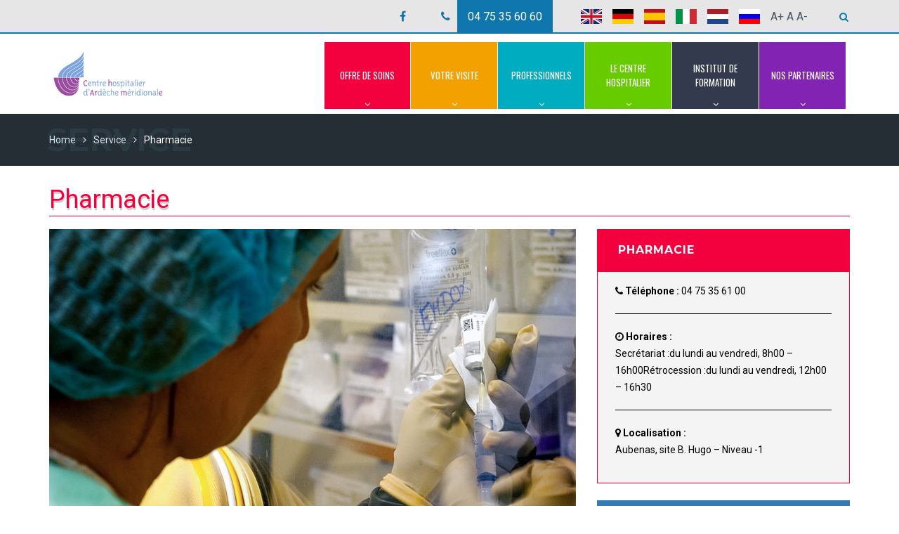

--- FILE ---
content_type: text/html; charset=UTF-8
request_url: https://www.ch-ardeche-meridionale.fr/ch-service/pharmacie/
body_size: 21485
content:
<!DOCTYPE html><html lang="fr-FR"><head><link rel="stylesheet" href="//fonts.googleapis.com/css?family=Roboto%3A300%2C400%2C500%2C700%2C900%7CMontserrat%3A400%2C700%7COswald%7CPacifico%7CBarlow+Condensed%7COpen+Sans%7COpen+Sans+Condensed:300%7CRoboto+Condensed&subset=latin%2Clatin-ext" /><link href="https://cdnjs.cloudflare.com/ajax/libs/ekko-lightbox/5.2.0/ekko-lightbox.min.css" rel="stylesheet"><link rel="stylesheet" href="https://www.ch-ardeche-meridionale.fr/wp-content/cache/min/1/36916a11ca8fed8e82d70d863bba20f4.css" data-minify="1"/><meta charset="UTF-8"><meta name="viewport" content="width=device-width, initial-scale=1"><link rel="profile" href="http://gmpg.org/xfn/11"><meta name='robots' content='index, follow, max-image-preview:large, max-snippet:-1, max-video-preview:-1' /><title>Pharmacie &ndash; CH d&#039;Ardèche Méridionale</title><link rel="canonical" href="https://www.ch-ardeche-meridionale.fr/ch-service/pharmacie/" /><meta property="og:locale" content="fr_FR" /><meta property="og:type" content="article" /><meta property="og:title" content="Pharmacie &ndash; CH d&#039;Ardèche Méridionale" /><meta property="og:description" content="Les Professionnels Pharmaciens Dr LENOIR Alain &#8211; Responsable de l’unité Dr BARAU Jérémy Dr HENRION Isabelle Dr KOWNACKI Gauthier Dr MANDIN-LEVY Rébecca Dr POREAUX Adrien Dr ROCQUAIN Julien Cadre de Santé Mme LAVIE Laurence Équipe Pharmacie 10 Préparateurs en pharmacie, 1 Interne en pharmacie, 2 magasiniers, 1 secrétaire, 1 agent administratif. Équipe Stérilisation 1 coordinatrice, [&hellip;]" /><meta property="og:url" content="https://www.ch-ardeche-meridionale.fr/ch-service/pharmacie/" /><meta property="og:site_name" content="CH d&#039;Ardèche Méridionale" /><meta property="article:publisher" content="https://www.facebook.com/chardechemeridionale" /><meta property="article:modified_time" content="2025-05-13T09:02:30+00:00" /><meta property="og:image" content="https://www.ch-ardeche-meridionale.fr/wp-content/uploads/2017/09/pharmacie-UHCC-01-H.K.jpg" /><meta property="og:image:width" content="1480" /><meta property="og:image:height" content="800" /><meta property="og:image:type" content="image/jpeg" /><meta name="twitter:card" content="summary" /><meta name="twitter:label1" content="Durée de lecture estimée" /><meta name="twitter:data1" content="3 minutes" /> <script type="application/ld+json" class="yoast-schema-graph">{"@context":"https://schema.org","@graph":[{"@type":"Organization","@id":"https://www.ch-ardeche-meridionale.fr/#organization","name":"Centre Hospitalier d'Ardèche Méridionale","url":"https://www.ch-ardeche-meridionale.fr/","sameAs":["https://www.facebook.com/chardechemeridionale","https://www.instagram.com/ch_ardeche_meridionale/"],"logo":{"@type":"ImageObject","@id":"https://www.ch-ardeche-meridionale.fr/#logo","inLanguage":"fr-FR","url":"https://www.ch-ardeche-meridionale.fr/wp-content/uploads/2017/03/logo-charme.jpg","contentUrl":"https://www.ch-ardeche-meridionale.fr/wp-content/uploads/2017/03/logo-charme.jpg","width":251,"height":114,"caption":"Centre Hospitalier d'Ardèche Méridionale"},"image":{"@id":"https://www.ch-ardeche-meridionale.fr/#logo"}},{"@type":"WebSite","@id":"https://www.ch-ardeche-meridionale.fr/#website","url":"https://www.ch-ardeche-meridionale.fr/","name":"CH d&#039;Ardèche Méridionale","description":"Centre Hospitalier d&#039;Aubenas - Vals","publisher":{"@id":"https://www.ch-ardeche-meridionale.fr/#organization"},"potentialAction":[{"@type":"SearchAction","target":{"@type":"EntryPoint","urlTemplate":"https://www.ch-ardeche-meridionale.fr/?s={search_term_string}"},"query-input":"required name=search_term_string"}],"inLanguage":"fr-FR"},{"@type":"ImageObject","@id":"https://www.ch-ardeche-meridionale.fr/ch-service/pharmacie/#primaryimage","inLanguage":"fr-FR","url":"https://www.ch-ardeche-meridionale.fr/wp-content/uploads/2017/09/pharmacie-UHCC-01-H.K.jpg","contentUrl":"https://www.ch-ardeche-meridionale.fr/wp-content/uploads/2017/09/pharmacie-UHCC-01-H.K.jpg","width":1480,"height":800},{"@type":"WebPage","@id":"https://www.ch-ardeche-meridionale.fr/ch-service/pharmacie/#webpage","url":"https://www.ch-ardeche-meridionale.fr/ch-service/pharmacie/","name":"Pharmacie &ndash; CH d&#039;Ardèche Méridionale","isPartOf":{"@id":"https://www.ch-ardeche-meridionale.fr/#website"},"primaryImageOfPage":{"@id":"https://www.ch-ardeche-meridionale.fr/ch-service/pharmacie/#primaryimage"},"datePublished":"2017-07-06T08:06:10+00:00","dateModified":"2025-05-13T09:02:30+00:00","breadcrumb":{"@id":"https://www.ch-ardeche-meridionale.fr/ch-service/pharmacie/#breadcrumb"},"inLanguage":"fr-FR","potentialAction":[{"@type":"ReadAction","target":["https://www.ch-ardeche-meridionale.fr/ch-service/pharmacie/"]}]},{"@type":"BreadcrumbList","@id":"https://www.ch-ardeche-meridionale.fr/ch-service/pharmacie/#breadcrumb","itemListElement":[{"@type":"ListItem","position":1,"name":"Accueil","item":"https://www.ch-ardeche-meridionale.fr/"},{"@type":"ListItem","position":2,"name":"Services","item":"https://www.ch-ardeche-meridionale.fr/ch-service/"},{"@type":"ListItem","position":3,"name":"Pharmacie"}]}]}</script> <link rel='dns-prefetch' href='//maps.googleapis.com' /><link rel='dns-prefetch' href='//fonts.googleapis.com' /><link rel="alternate" type="application/rss+xml" title="CH d&#039;Ardèche Méridionale &raquo; Flux" href="https://www.ch-ardeche-meridionale.fr/feed/" /><style type="text/css">img.wp-smiley,img.emoji{display:inline !important;border:none !important;box-shadow:none !important;height:1em !important;width:1em !important;margin:0
0.07em !important;vertical-align:-0.1em !important;background:none !important;padding:0
!important}</style><style id='global-styles-inline-css' type='text/css'>body{--wp--preset--color--black:#000;--wp--preset--color--cyan-bluish-gray:#abb8c3;--wp--preset--color--white:#fff;--wp--preset--color--pale-pink:#f78da7;--wp--preset--color--vivid-red:#cf2e2e;--wp--preset--color--luminous-vivid-orange:#ff6900;--wp--preset--color--luminous-vivid-amber:#fcb900;--wp--preset--color--light-green-cyan:#7bdcb5;--wp--preset--color--vivid-green-cyan:#00d084;--wp--preset--color--pale-cyan-blue:#8ed1fc;--wp--preset--color--vivid-cyan-blue:#0693e3;--wp--preset--color--vivid-purple:#9b51e0;--wp--preset--gradient--vivid-cyan-blue-to-vivid-purple:linear-gradient(135deg,rgba(6,147,227,1) 0%,rgb(155,81,224) 100%);--wp--preset--gradient--light-green-cyan-to-vivid-green-cyan:linear-gradient(135deg,rgb(122,220,180) 0%,rgb(0,208,130) 100%);--wp--preset--gradient--luminous-vivid-amber-to-luminous-vivid-orange:linear-gradient(135deg,rgba(252,185,0,1) 0%,rgba(255,105,0,1) 100%);--wp--preset--gradient--luminous-vivid-orange-to-vivid-red:linear-gradient(135deg,rgba(255,105,0,1) 0%,rgb(207,46,46) 100%);--wp--preset--gradient--very-light-gray-to-cyan-bluish-gray:linear-gradient(135deg,rgb(238,238,238) 0%,rgb(169,184,195) 100%);--wp--preset--gradient--cool-to-warm-spectrum:linear-gradient(135deg,rgb(74,234,220) 0%,rgb(151,120,209) 20%,rgb(207,42,186) 40%,rgb(238,44,130) 60%,rgb(251,105,98) 80%,rgb(254,248,76) 100%);--wp--preset--gradient--blush-light-purple:linear-gradient(135deg,rgb(255,206,236) 0%,rgb(152,150,240) 100%);--wp--preset--gradient--blush-bordeaux:linear-gradient(135deg,rgb(254,205,165) 0%,rgb(254,45,45) 50%,rgb(107,0,62) 100%);--wp--preset--gradient--luminous-dusk:linear-gradient(135deg,rgb(255,203,112) 0%,rgb(199,81,192) 50%,rgb(65,88,208) 100%);--wp--preset--gradient--pale-ocean:linear-gradient(135deg,rgb(255,245,203) 0%,rgb(182,227,212) 50%,rgb(51,167,181) 100%);--wp--preset--gradient--electric-grass:linear-gradient(135deg,rgb(202,248,128) 0%,rgb(113,206,126) 100%);--wp--preset--gradient--midnight:linear-gradient(135deg,rgb(2,3,129) 0%,rgb(40,116,252) 100%);--wp--preset--duotone--dark-grayscale:url('#wp-duotone-dark-grayscale');--wp--preset--duotone--grayscale:url('#wp-duotone-grayscale');--wp--preset--duotone--purple-yellow:url('#wp-duotone-purple-yellow');--wp--preset--duotone--blue-red:url('#wp-duotone-blue-red');--wp--preset--duotone--midnight:url('#wp-duotone-midnight');--wp--preset--duotone--magenta-yellow:url('#wp-duotone-magenta-yellow');--wp--preset--duotone--purple-green:url('#wp-duotone-purple-green');--wp--preset--duotone--blue-orange:url('#wp-duotone-blue-orange');--wp--preset--font-size--small:13px;--wp--preset--font-size--medium:20px;--wp--preset--font-size--large:36px;--wp--preset--font-size--x-large:42px;--wp--preset--spacing--20:0.44rem;--wp--preset--spacing--30:0.67rem;--wp--preset--spacing--40:1rem;--wp--preset--spacing--50:1.5rem;--wp--preset--spacing--60:2.25rem;--wp--preset--spacing--70:3.38rem;--wp--preset--spacing--80:5.06rem;--wp--preset--shadow--natural:6px 6px 9px rgba(0, 0, 0, 0.2);--wp--preset--shadow--deep:12px 12px 50px rgba(0, 0, 0, 0.4);--wp--preset--shadow--sharp:6px 6px 0px rgba(0, 0, 0, 0.2);--wp--preset--shadow--outlined:6px 6px 0px -3px rgba(255, 255, 255, 1), 6px 6px rgba(0, 0, 0, 1);--wp--preset--shadow--crisp:6px 6px 0px rgba(0,0,0,1)}:where(.is-layout-flex){gap:0.5em}body .is-layout-flow>.alignleft{float:left;margin-inline-start:0;margin-inline-end:2em}body .is-layout-flow>.alignright{float:right;margin-inline-start:2em;margin-inline-end:0}body .is-layout-flow>.aligncenter{margin-left:auto !important;margin-right:auto !important}body .is-layout-constrained>.alignleft{float:left;margin-inline-start:0;margin-inline-end:2em}body .is-layout-constrained>.alignright{float:right;margin-inline-start:2em;margin-inline-end:0}body .is-layout-constrained>.aligncenter{margin-left:auto !important;margin-right:auto !important}body .is-layout-constrained>:where(:not(.alignleft):not(.alignright):not(.alignfull)){max-width:var(--wp--style--global--content-size);margin-left:auto !important;margin-right:auto !important}body .is-layout-constrained>.alignwide{max-width:var(--wp--style--global--wide-size)}body .is-layout-flex{display:flex}body .is-layout-flex{flex-wrap:wrap;align-items:center}body .is-layout-flex>*{margin:0}:where(.wp-block-columns.is-layout-flex){gap:2em}.has-black-color{color:var(--wp--preset--color--black) !important}.has-cyan-bluish-gray-color{color:var(--wp--preset--color--cyan-bluish-gray) !important}.has-white-color{color:var(--wp--preset--color--white) !important}.has-pale-pink-color{color:var(--wp--preset--color--pale-pink) !important}.has-vivid-red-color{color:var(--wp--preset--color--vivid-red) !important}.has-luminous-vivid-orange-color{color:var(--wp--preset--color--luminous-vivid-orange) !important}.has-luminous-vivid-amber-color{color:var(--wp--preset--color--luminous-vivid-amber) !important}.has-light-green-cyan-color{color:var(--wp--preset--color--light-green-cyan) !important}.has-vivid-green-cyan-color{color:var(--wp--preset--color--vivid-green-cyan) !important}.has-pale-cyan-blue-color{color:var(--wp--preset--color--pale-cyan-blue) !important}.has-vivid-cyan-blue-color{color:var(--wp--preset--color--vivid-cyan-blue) !important}.has-vivid-purple-color{color:var(--wp--preset--color--vivid-purple) !important}.has-black-background-color{background-color:var(--wp--preset--color--black) !important}.has-cyan-bluish-gray-background-color{background-color:var(--wp--preset--color--cyan-bluish-gray) !important}.has-white-background-color{background-color:var(--wp--preset--color--white) !important}.has-pale-pink-background-color{background-color:var(--wp--preset--color--pale-pink) !important}.has-vivid-red-background-color{background-color:var(--wp--preset--color--vivid-red) !important}.has-luminous-vivid-orange-background-color{background-color:var(--wp--preset--color--luminous-vivid-orange) !important}.has-luminous-vivid-amber-background-color{background-color:var(--wp--preset--color--luminous-vivid-amber) !important}.has-light-green-cyan-background-color{background-color:var(--wp--preset--color--light-green-cyan) !important}.has-vivid-green-cyan-background-color{background-color:var(--wp--preset--color--vivid-green-cyan) !important}.has-pale-cyan-blue-background-color{background-color:var(--wp--preset--color--pale-cyan-blue) !important}.has-vivid-cyan-blue-background-color{background-color:var(--wp--preset--color--vivid-cyan-blue) !important}.has-vivid-purple-background-color{background-color:var(--wp--preset--color--vivid-purple) !important}.has-black-border-color{border-color:var(--wp--preset--color--black) !important}.has-cyan-bluish-gray-border-color{border-color:var(--wp--preset--color--cyan-bluish-gray) !important}.has-white-border-color{border-color:var(--wp--preset--color--white) !important}.has-pale-pink-border-color{border-color:var(--wp--preset--color--pale-pink) !important}.has-vivid-red-border-color{border-color:var(--wp--preset--color--vivid-red) !important}.has-luminous-vivid-orange-border-color{border-color:var(--wp--preset--color--luminous-vivid-orange) !important}.has-luminous-vivid-amber-border-color{border-color:var(--wp--preset--color--luminous-vivid-amber) !important}.has-light-green-cyan-border-color{border-color:var(--wp--preset--color--light-green-cyan) !important}.has-vivid-green-cyan-border-color{border-color:var(--wp--preset--color--vivid-green-cyan) !important}.has-pale-cyan-blue-border-color{border-color:var(--wp--preset--color--pale-cyan-blue) !important}.has-vivid-cyan-blue-border-color{border-color:var(--wp--preset--color--vivid-cyan-blue) !important}.has-vivid-purple-border-color{border-color:var(--wp--preset--color--vivid-purple) !important}.has-vivid-cyan-blue-to-vivid-purple-gradient-background{background:var(--wp--preset--gradient--vivid-cyan-blue-to-vivid-purple) !important}.has-light-green-cyan-to-vivid-green-cyan-gradient-background{background:var(--wp--preset--gradient--light-green-cyan-to-vivid-green-cyan) !important}.has-luminous-vivid-amber-to-luminous-vivid-orange-gradient-background{background:var(--wp--preset--gradient--luminous-vivid-amber-to-luminous-vivid-orange) !important}.has-luminous-vivid-orange-to-vivid-red-gradient-background{background:var(--wp--preset--gradient--luminous-vivid-orange-to-vivid-red) !important}.has-very-light-gray-to-cyan-bluish-gray-gradient-background{background:var(--wp--preset--gradient--very-light-gray-to-cyan-bluish-gray) !important}.has-cool-to-warm-spectrum-gradient-background{background:var(--wp--preset--gradient--cool-to-warm-spectrum) !important}.has-blush-light-purple-gradient-background{background:var(--wp--preset--gradient--blush-light-purple) !important}.has-blush-bordeaux-gradient-background{background:var(--wp--preset--gradient--blush-bordeaux) !important}.has-luminous-dusk-gradient-background{background:var(--wp--preset--gradient--luminous-dusk) !important}.has-pale-ocean-gradient-background{background:var(--wp--preset--gradient--pale-ocean) !important}.has-electric-grass-gradient-background{background:var(--wp--preset--gradient--electric-grass) !important}.has-midnight-gradient-background{background:var(--wp--preset--gradient--midnight) !important}.has-small-font-size{font-size:var(--wp--preset--font-size--small) !important}.has-medium-font-size{font-size:var(--wp--preset--font-size--medium) !important}.has-large-font-size{font-size:var(--wp--preset--font-size--large) !important}.has-x-large-font-size{font-size:var(--wp--preset--font-size--x-large) !important}.wp-block-navigation a:where(:not(.wp-element-button)){color:inherit}:where(.wp-block-columns.is-layout-flex){gap:2em}.wp-block-pullquote{font-size:1.5em;line-height:1.6}</style><style id='rs-plugin-settings-inline-css' type='text/css'>#rs-demo-id{}</style> <script type='text/javascript' src='https://www.ch-ardeche-meridionale.fr/wp-content/cache/busting/1/wp-includes-js-jquery-jquery.min-3.6.3.js' id='jquery-core-js'></script> <script type='text/javascript' src='https://www.ch-ardeche-meridionale.fr/wp-content/cache/busting/1/wp-includes-js-jquery-jquery-migrate.min-3.4.0.js' id='jquery-migrate-js'></script> <script type='text/javascript' src='https://www.ch-ardeche-meridionale.fr/wp-content/cache/busting/1/wp-content-plugins-revslider-public-assets-js-jquery.themepunch.tools.min-5.2.6.js' id='tp-tools-js'></script> <script type='text/javascript' src='https://www.ch-ardeche-meridionale.fr/wp-content/cache/busting/1/wp-content-plugins-revslider-public-assets-js-jquery.themepunch.revolution.min-5.2.6.js' id='revmin-js'></script> <script type='text/javascript' id='sdm-scripts-js-extra'>/*  */
var sdm_ajax_script = {"ajaxurl":"https:\/\/www.ch-ardeche-meridionale.fr\/wp-admin\/admin-ajax.php"};
/*  */</script> <script type='text/javascript' src='https://www.ch-ardeche-meridionale.fr/wp-content/plugins/simple-download-monitor/js/sdm_wp_scripts.js' id='sdm-scripts-js'></script> <script type='text/javascript' src='https://www.ch-ardeche-meridionale.fr/wp-content/cache/busting/1/wp-content-themes-medicplus-child-js-charme-2.0.1.js' id='charme-scripts-js'></script> <link rel="https://api.w.org/" href="https://www.ch-ardeche-meridionale.fr/wp-json/" /><link rel="EditURI" type="application/rsd+xml" title="RSD" href="https://www.ch-ardeche-meridionale.fr/xmlrpc.php?rsd" /><link rel="wlwmanifest" type="application/wlwmanifest+xml" href="https://www.ch-ardeche-meridionale.fr/wp-includes/wlwmanifest.xml" /><meta name="generator" content="WordPress 6.2" /><link rel='shortlink' href='https://www.ch-ardeche-meridionale.fr/?p=1257' /><link rel="alternate" type="application/json+oembed" href="https://www.ch-ardeche-meridionale.fr/wp-json/oembed/1.0/embed?url=https%3A%2F%2Fwww.ch-ardeche-meridionale.fr%2Fch-service%2Fpharmacie%2F" /><link rel="alternate" type="text/xml+oembed" href="https://www.ch-ardeche-meridionale.fr/wp-json/oembed/1.0/embed?url=https%3A%2F%2Fwww.ch-ardeche-meridionale.fr%2Fch-service%2Fpharmacie%2F&#038;format=xml" /> <style type="text/css">@media
screen{#page-wrapper .page-detail{}.btn-wrapper.slz-back-to-top
a.btn{color:#1c90cd;border-color:#1c90cd}.btn-wrapper.slz-back-to-top a.btn:hover{background-color:#1c90cd}body{background-color:#fff;background-repeat:no-repeat;background-attachment:;background-position:center center;background-size:cover}.breadcrumb .breadcrumb-wrapper{padding:65px
0}.breadcrumb{background-color:#252e35;background-repeat:no-repeat;background-attachment:fixed;background-position:center center;background-size:cover}.breadcrumb{text-align:left}.breadcrumb:before{content:"";position:absolute;width:100%;height:100%;left:0;top:0;background-color:rgba(255, 255, 255, 0)}.breadcrumb .breadcrumb-wrapper .breadcrumb-content > li .breadcrumb-link{color:#d4e3ee}.breadcrumb .breadcrumb-wrapper .breadcrumb-content > li .breadcrumb-link{font-weight:400}.breadcrumb .breadcrumb-wrapper .breadcrumb-content > li .breadcrumb-link{text-transform:capitalize}.breadcrumb .breadcrumb-wrapper .breadcrumb-content>li.active{color:#fff}.breadcrumb .breadcrumb-wrapper .breadcrumb-content>li.active{font-weight:400}.breadcrumb .breadcrumb-wrapper .breadcrumb-content>li.active{;text-transform:capitalize}.breadcrumb .breadcrumb-wrapper .breadcrumb > li
a{opacity:0.8}.breadcrumb .breadcrumb-text{color:#2c3a44}.breadcrumb .breadcrumb-text{font-weight:900}.breadcrumb .breadcrumb-text{text-transform:uppercase}footer .footer-content
.icon1{color:rgba(255,255,255,1)}footer .footer-map,footer .footer-map .contact-form-wrapper .contact-form-content.right{background-color:rgba(21,130,187,1)}footer .footer-map .contact-form-wrapper .contact-form-inner .working-hours-inner+.working-hours-inner{border-color:rgba(21, 130, 187, 1)}.footer-map .contact-form-wrapper.footer-contact-form-wrapper .contact-form-inner .date-working,
.footer-map .contact-form-wrapper.footer-contact-form-wrapper .contact-form-inner .contact-information-inner .info-left{color:rgba(201,214,221,1)}footer .footer-content-style-2 ,footer .footer-content-style-1{background-color:#fff;background-repeat:no-repeat;background-attachment:;background-position:;background-size:}.footer-content.footer-content-style-1:after{background-color:rgba(15,119,173,0.9)}.footer-main.footer-background{background-color:#1e73be;background-repeat:no-repeat;background-attachment:;background-position:;background-size:}.post-detail .list-meta li:nth-child(3){display:none}.post-detail .list-meta li:nth-child(4){display:none}.post-detail .list-meta li:nth-child(2){display:none}.post-single-content .panel-default{display:none}.blog-detail-wrapper
.comments{display:none}.post-single-content .tag-post-wrapper{display:none}.post-single-content .cat-post-wrapper{display:none}a{color:#51616b}a:hover{color:#0f77ad}a:active{color:#0f77ad}}</style>
<style type="text/css">@media screen and (min-width: 769px){.breadcrumb .breadcrumb-wrapper .breadcrumb-content>.breadcrumb-list:before{color:#d4e3ee}.breadcrumb .breadcrumb-wrapper .breadcrumb-content > li .breadcrumb-link{font-size:14px}.breadcrumb .breadcrumb-wrapper .breadcrumb-content>li.active{font-size:14px}.breadcrumb .breadcrumb-text{font-size:46px}}</style>
<style type="text/css">body{margin:0
auto}</style> <script type="text/javascript">jQuery(document).ready(function(){

});</script> <meta name="generator" content="Powered by Visual Composer - drag and drop page builder for WordPress."/> <!--[if lte IE 9]><link rel="stylesheet" type="text/css" href="https://www.ch-ardeche-meridionale.fr/wp-content/plugins/js_composer/assets/css/vc_lte_ie9.min.css" media="screen"><![endif]--><!--[if IE  8]><link rel="stylesheet" type="text/css" href="https://www.ch-ardeche-meridionale.fr/wp-content/plugins/js_composer/assets/css/vc-ie8.min.css" media="screen"><![endif]--><meta name="generator" content="Powered by Slider Revolution 5.2.6 - responsive, Mobile-Friendly Slider Plugin for WordPress with comfortable drag and drop interface." /> <noscript><style type="text/css">.wpb_animate_when_almost_visible{opacity:1}</style></noscript><script data-no-minify="1" data-cfasync="false">(function(w,d){function a(){var b=d.createElement("script");b.async=!0;b.src="https://www.ch-ardeche-meridionale.fr/wp-content/plugins/wp-rocket/inc/front/js/lazyload.1.0.5.min.js";var a=d.getElementsByTagName("script")[0];a.parentNode.insertBefore(b,a)}w.attachEvent?w.attachEvent("onload",a):w.addEventListener("load",a,!1)})(window,document);</script> <link rel="icon" type="image/png" href="/wp-content/themes/medicplus-child/images/favicon-32x32.png" sizes="32x32" /><link rel="icon" type="image/png" href="/wp-content/themes/medicplus-child/images/favicon-16x16.png" sizes="16x16" /></head><body class="ch-service-template-default single single-ch-service postid-1257 charme_page_color_default hide-the-menu  searchbar-type-1 wpb-js-composer js-comp-ver-4.12 vc_responsive"><div class="body-wrapper "><div class="wrapper-mobile-nav"><div class="header-topbar"><div class="topbar-search search-mobile"><form action="https://www.ch-ardeche-meridionale.fr/"> <input type="text" placeholder="Saisissez votre recherche" class="searchbox" name="s" value="" /> <button type="submit" class="searchbutton btn-search fa fa-search"></button></form></div></div><div class="header-main"><div class="menu-mobile"><ul id="menu-charme-menu" class="nav-links nav navbar-nav medicplus-menu"><li id="menu-item-1524" class="menu-item menu-item-type-custom menu-item-object-custom current-menu-ancestor menu-item-has-children menu-item-1524 active dropdown menu-item-depth1" ><a class="main-menu"  href="https://www.ch-ardeche-meridionale.fr/ch-service"><i class="fa  "></i>Offre de Soins<span class="icons-dropdown"><i class="fa fa-angle-down"></i></span></a><ul class="dropdown-menu dropdown-menu-1 medicplus-dropdown-menu-1"><li id="menu-item-2099" class="menu-item menu-item-type-taxonomy menu-item-object-categorie_service menu-item-has-children menu-item-2099 dropdown " ><a class="link-page"  href="https://www.ch-ardeche-meridionale.fr/categorie-service/chirurgie/"><span class="fa fa-angle-right icons-dropdown"></span><i class="fa  "></i>Chirurgie</a><ul class="dropdown-menu dropdown-menu-2 medicplus-dropdown-menu-2 right"><li id="menu-item-2118" class="menu-item menu-item-type-post_type menu-item-object-ch-service menu-item-2118" ><a class="link-page"  href="https://www.ch-ardeche-meridionale.fr/ch-service/anesthesie/"><i class="fa  "></i>Anesthésie</a></li><li id="menu-item-2119" class="menu-item menu-item-type-post_type menu-item-object-ch-service menu-item-2119" ><a class="link-page"  href="https://www.ch-ardeche-meridionale.fr/ch-service/chirurgie-ambulatoire/"><i class="fa  "></i>Chirurgie Ambulatoire</a></li><li id="menu-item-2120" class="menu-item menu-item-type-post_type menu-item-object-ch-service menu-item-2120" ><a class="link-page"  href="https://www.ch-ardeche-meridionale.fr/ch-service/chirurgie-orthopedique/"><i class="fa  "></i>Chirurgie Orthopédique et Traumatologique</a></li><li id="menu-item-2121" class="menu-item menu-item-type-post_type menu-item-object-ch-service menu-item-2121" ><a class="link-page"  href="https://www.ch-ardeche-meridionale.fr/ch-service/chirurgie-vasculaire-viscerale/"><i class="fa  "></i>Chirurgie Viscérale</a></li><li id="menu-item-2122" class="menu-item menu-item-type-post_type menu-item-object-ch-service menu-item-2122" ><a class="link-page"  href="https://www.ch-ardeche-meridionale.fr/ch-service/ophtalmologie/"><i class="fa  "></i>Ophtalmologie / Centre de la vision</a></li><li id="menu-item-2123" class="menu-item menu-item-type-post_type menu-item-object-ch-service menu-item-2123" ><a class="link-page"  href="https://www.ch-ardeche-meridionale.fr/ch-service/orl/"><i class="fa  "></i>ORL, Oto-Rhino-Laryngologie</a></li><li id="menu-item-2124" class="menu-item menu-item-type-post_type menu-item-object-ch-service menu-item-2124" ><a class="link-page"  href="https://www.ch-ardeche-meridionale.fr/ch-service/surveillance-continue/"><i class="fa  "></i>Unité de Surveillance Continue</a></li><li id="menu-item-2125" class="menu-item menu-item-type-post_type menu-item-object-ch-service menu-item-2125" ><a class="link-page"  href="https://www.ch-ardeche-meridionale.fr/ch-service/urologie/"><i class="fa  "></i>Urologie</a></li></ul></li><li id="menu-item-2102" class="menu-item menu-item-type-taxonomy menu-item-object-categorie_service menu-item-has-children menu-item-2102 dropdown " ><a class="link-page"  href="https://www.ch-ardeche-meridionale.fr/categorie-service/femme-mere-enfant/"><span class="fa fa-angle-right icons-dropdown"></span><i class="fa  "></i>Femme &#8211; Mère &#8211; Enfant</a><ul class="dropdown-menu dropdown-menu-2 medicplus-dropdown-menu-2 right"><li id="menu-item-6729" class="menu-item menu-item-type-post_type menu-item-object-ch-service menu-item-6729" ><a class="link-page"  href="https://www.ch-ardeche-meridionale.fr/ch-service/ivg-centre-dorthogenie-2/"><i class="fa  "></i>Centre IVG</a></li><li id="menu-item-2126" class="menu-item menu-item-type-post_type menu-item-object-ch-service menu-item-2126" ><a class="link-page"  href="https://www.ch-ardeche-meridionale.fr/ch-service/gynecologie/"><i class="fa  "></i>Gynécologie</a></li><li id="menu-item-2127" class="menu-item menu-item-type-post_type menu-item-object-ch-service menu-item-2127" ><a class="link-page"  href="https://www.ch-ardeche-meridionale.fr/ch-service/obstetrique-maternite/"><i class="fa  "></i>Obstétrique / Maternité</a></li><li id="menu-item-2129" class="menu-item menu-item-type-post_type menu-item-object-ch-service menu-item-2129" ><a class="link-page"  href="https://www.ch-ardeche-meridionale.fr/ch-service/pediatrie-neonatalogie/"><i class="fa  "></i>Pédiatrie / Néonatalogie</a></li></ul></li><li id="menu-item-2101" class="menu-item menu-item-type-taxonomy menu-item-object-categorie_service menu-item-has-children menu-item-2101 dropdown " ><a class="link-page"  href="https://www.ch-ardeche-meridionale.fr/categorie-service/geriatrie/"><span class="fa fa-angle-right icons-dropdown"></span><i class="fa  "></i>Gériatrie</a><ul class="dropdown-menu dropdown-menu-2 medicplus-dropdown-menu-2 right"><li id="menu-item-2130" class="menu-item menu-item-type-post_type menu-item-object-ch-service menu-item-2130" ><a class="link-page"  href="https://www.ch-ardeche-meridionale.fr/ch-service/court-sejour-geriatrie/"><i class="fa  "></i>Court Séjour Gériatrie</a></li><li id="menu-item-2131" class="menu-item menu-item-type-post_type menu-item-object-ch-service menu-item-2131" ><a class="link-page"  href="https://www.ch-ardeche-meridionale.fr/ch-service/equipe-mobile-geriatrie/"><i class="fa  "></i>Équipe Mobile Gériatrie</a></li></ul></li><li id="menu-item-2103" class="menu-item menu-item-type-taxonomy menu-item-object-categorie_service menu-item-has-children menu-item-2103 dropdown " ><a class="link-page"  href="https://www.ch-ardeche-meridionale.fr/categorie-service/ehpad/"><span class="fa fa-angle-right icons-dropdown"></span><i class="fa  "></i>EHPAD</a><ul class="dropdown-menu dropdown-menu-2 medicplus-dropdown-menu-2 right"><li id="menu-item-2315" class="menu-item menu-item-type-post_type menu-item-object-ch-service menu-item-2315" ><a class="link-page"  href="https://www.ch-ardeche-meridionale.fr/ch-service/residence-leon-rouveyrol/"><i class="fa  "></i>Léon ROUVEYROL</a></li><li id="menu-item-2316" class="menu-item menu-item-type-post_type menu-item-object-ch-service menu-item-2316" ><a class="link-page"  href="https://www.ch-ardeche-meridionale.fr/ch-service/residence-le-bosc/"><i class="fa  "></i>Le BOSC</a></li><li id="menu-item-2319" class="menu-item menu-item-type-post_type menu-item-object-ch-service menu-item-2319" ><a class="link-page"  href="https://www.ch-ardeche-meridionale.fr/ch-service/quest-ce-quun-ehpad/"><i class="fa  "></i>Qu’est-ce qu’un EHPAD ?</a></li><li id="menu-item-2318" class="menu-item menu-item-type-post_type menu-item-object-ch-service menu-item-2318" ><a class="link-page"  href="https://www.ch-ardeche-meridionale.fr/ch-service/l-admission-en-ehpad/"><i class="fa  "></i>L&rsquo;Admission en EHPAD</a></li><li id="menu-item-2317" class="menu-item menu-item-type-post_type menu-item-object-ch-service menu-item-2317" ><a class="link-page"  href="https://www.ch-ardeche-meridionale.fr/ch-service/le-financement/"><i class="fa  "></i>Le Financement</a></li><li id="menu-item-4917" class="menu-item menu-item-type-post_type menu-item-object-ch-service menu-item-4917" ><a class="link-page"  href="https://www.ch-ardeche-meridionale.fr/ch-service/ehpad-mesures-covid-19/"><i class="fa  "></i>EHPAD – Mesures COVID-19</a></li><li id="menu-item-5626" class="menu-item menu-item-type-post_type menu-item-object-ch-service menu-item-5626" ><a class="link-page"  href="https://www.ch-ardeche-meridionale.fr/ch-service/ehpad-conseil-de-la-vie-sociale-cvs/"><i class="fa  "></i>EHPAD – Conseil de la Vie Sociale (CVS)</a></li></ul></li><li id="menu-item-2104" class="menu-item menu-item-type-taxonomy menu-item-object-categorie_service menu-item-has-children menu-item-2104 dropdown " ><a class="link-page"  href="https://www.ch-ardeche-meridionale.fr/categorie-service/medecine/"><span class="fa fa-angle-right icons-dropdown"></span><i class="fa  "></i>Médecine</a><ul class="dropdown-menu dropdown-menu-2 medicplus-dropdown-menu-2 right"><li id="menu-item-2168" class="menu-item menu-item-type-post_type menu-item-object-ch-service menu-item-2168" ><a class="link-page"  href="https://www.ch-ardeche-meridionale.fr/ch-service/addicto-alcoologie/"><i class="fa  "></i>CSAPA – ELSA (Addictologie)</a></li><li id="menu-item-2152" class="menu-item menu-item-type-post_type menu-item-object-ch-service menu-item-2152" ><a class="link-page"  href="https://www.ch-ardeche-meridionale.fr/ch-service/cardiologie/"><i class="fa  "></i>Cardiologie</a></li><li id="menu-item-4595" class="menu-item menu-item-type-post_type menu-item-object-ch-service menu-item-4595" ><a class="link-page"  href="https://www.ch-ardeche-meridionale.fr/ch-service/hopital-de-jour-soins-de-suite-et-readaptation-cardiaque/"><i class="fa  "></i>Réadaptation Cardiaque</a></li><li id="menu-item-7436" class="menu-item menu-item-type-post_type menu-item-object-ch-service menu-item-7436" ><a class="link-page"  href="https://www.ch-ardeche-meridionale.fr/ch-service/diabetologie-endocrinologie/"><i class="fa  "></i>Endocrinologie – Diabétologie – Nutrition</a></li><li id="menu-item-2157" class="menu-item menu-item-type-post_type menu-item-object-ch-service menu-item-2157" ><a class="link-page"  href="https://www.ch-ardeche-meridionale.fr/ch-service/hepato-gastroenterologie-et-proctologie/"><i class="fa  "></i>Hépato-Gastroentérologie et Proctologie</a></li><li id="menu-item-5847" class="menu-item menu-item-type-post_type menu-item-object-ch-service menu-item-5847" ><a class="link-page"  href="https://www.ch-ardeche-meridionale.fr/ch-service/hopital-de-jour/"><i class="fa  "></i>Hôpital de Jour</a></li><li id="menu-item-2159" class="menu-item menu-item-type-post_type menu-item-object-ch-service menu-item-2159" ><a class="link-page"  href="https://www.ch-ardeche-meridionale.fr/ch-service/medecine-polyvalente/"><i class="fa  "></i>Médecine Polyvalente</a></li><li id="menu-item-2322" class="menu-item menu-item-type-post_type menu-item-object-ch-service menu-item-2322" ><a class="link-page"  href="https://www.ch-ardeche-meridionale.fr/ch-service/oncologie/"><i class="fa  "></i>Oncologie</a></li><li id="menu-item-2162" class="menu-item menu-item-type-post_type menu-item-object-ch-service menu-item-2162" ><a class="link-page"  href="https://www.ch-ardeche-meridionale.fr/ch-service/pneumologie/"><i class="fa  "></i>Pneumologie</a></li><li id="menu-item-2323" class="menu-item menu-item-type-post_type menu-item-object-ch-service menu-item-2323" ><a class="link-page"  href="https://www.ch-ardeche-meridionale.fr/ch-service/medecine-durgence/"><i class="fa  "></i>Urgences</a></li></ul></li><li id="menu-item-2325" class="menu-item menu-item-type-taxonomy menu-item-object-categorie_service menu-item-has-children menu-item-2325 dropdown " ><a class="link-page"  href="https://www.ch-ardeche-meridionale.fr/categorie-service/specialite-externes/"><span class="fa fa-angle-right icons-dropdown"></span><i class="fa  "></i>Spécialités Externes</a><ul class="dropdown-menu dropdown-menu-2 medicplus-dropdown-menu-2 right"><li id="menu-item-7028" class="menu-item menu-item-type-post_type menu-item-object-ch-service menu-item-7028" ><a class="link-page"  href="https://www.ch-ardeche-meridionale.fr/ch-service/consultation-memoire/"><i class="fa  "></i>Consultation Mémoire</a></li><li id="menu-item-5613" class="menu-item menu-item-type-post_type menu-item-object-ch-service menu-item-5613" ><a class="link-page"  href="https://www.ch-ardeche-meridionale.fr/ch-service/consultations-vih-et-ist/"><i class="fa  "></i>Consultations VIH et IST</a></li><li id="menu-item-5612" class="menu-item menu-item-type-post_type menu-item-object-ch-service menu-item-5612" ><a class="link-page"  href="https://www.ch-ardeche-meridionale.fr/ch-service/vih-consultations-prep/"><i class="fa  "></i>VIH – Consultations PrEP</a></li><li id="menu-item-4044" class="menu-item menu-item-type-post_type menu-item-object-ch-service menu-item-4044" ><a class="link-page"  href="https://www.ch-ardeche-meridionale.fr/ch-service/dermatologie/"><i class="fa  "></i>Dermatologie</a></li><li id="menu-item-2329" class="menu-item menu-item-type-post_type menu-item-object-ch-service menu-item-2329" ><a class="link-page"  href="https://www.ch-ardeche-meridionale.fr/ch-service/douleurs-chroniques/"><i class="fa  "></i>Douleurs Chroniques</a></li><li id="menu-item-2330" class="menu-item menu-item-type-post_type menu-item-object-ch-service menu-item-2330" ><a class="link-page"  href="https://www.ch-ardeche-meridionale.fr/ch-service/nephrologie/"><i class="fa  "></i>Néphrologie</a></li><li id="menu-item-2331" class="menu-item menu-item-type-post_type menu-item-object-ch-service menu-item-2331" ><a class="link-page"  href="https://www.ch-ardeche-meridionale.fr/ch-service/neurologie/"><i class="fa  "></i>Neurologie</a></li><li id="menu-item-5635" class="menu-item menu-item-type-post_type menu-item-object-ch-service menu-item-5635" ><a class="link-page"  href="https://www.ch-ardeche-meridionale.fr/ch-service/odontologie-medecine-bucco-dentaire/"><i class="fa  "></i>Odontologie – Médecine Bucco-Dentaire</a></li><li id="menu-item-4821" class="menu-item menu-item-type-post_type menu-item-object-ch-service menu-item-4821" ><a class="link-page"  href="https://www.ch-ardeche-meridionale.fr/ch-service/reeducation-vestibulaire/"><i class="fa  "></i>Rééducation Vestibulaire</a></li><li id="menu-item-2332" class="menu-item menu-item-type-post_type menu-item-object-ch-service menu-item-2332" ><a class="link-page"  href="https://www.ch-ardeche-meridionale.fr/ch-service/rhumatologie/"><i class="fa  "></i>Rhumatologie</a></li><li id="menu-item-2333" class="menu-item menu-item-type-post_type menu-item-object-ch-service menu-item-2333" ><a class="link-page"  href="https://www.ch-ardeche-meridionale.fr/ch-service/stomatherapie-cicatrisation/"><i class="fa  "></i>Stomathérapie – Cicatrisation</a></li></ul></li><li id="menu-item-2326" class="menu-item menu-item-type-taxonomy menu-item-object-categorie_service current-ch-service-ancestor current-menu-ancestor current-menu-parent current-ch-service-parent menu-item-has-children menu-item-2326 active dropdown " ><a class="link-page"  href="https://www.ch-ardeche-meridionale.fr/categorie-service/services-medico-techniques/"><span class="fa fa-angle-right icons-dropdown"></span><i class="fa  "></i>Services Médico-Techniques</a><ul class="dropdown-menu dropdown-menu-2 medicplus-dropdown-menu-2 right"><li id="menu-item-2335" class="menu-item menu-item-type-post_type menu-item-object-ch-service menu-item-2335" ><a class="link-page"  href="https://www.ch-ardeche-meridionale.fr/ch-service/imagerie-medicale/"><i class="fa  "></i>Imagerie Médicale</a></li><li id="menu-item-2336" class="menu-item menu-item-type-post_type menu-item-object-ch-service menu-item-2336" ><a class="link-page"  href="https://www.ch-ardeche-meridionale.fr/ch-service/laboratoire/"><i class="fa  "></i>Laboratoire</a></li><li id="menu-item-2337" class="menu-item menu-item-type-post_type menu-item-object-ch-service current-menu-item menu-item-2337 active" ><a class="link-page"  href="https://www.ch-ardeche-meridionale.fr/ch-service/pharmacie/"><i class="fa  "></i>Pharmacie</a></li></ul></li><li id="menu-item-7379" class="menu-item menu-item-type-taxonomy menu-item-object-categorie_service menu-item-has-children menu-item-7379 dropdown " ><a class="link-page"  href="https://www.ch-ardeche-meridionale.fr/categorie-service/smr/"><span class="fa fa-angle-right icons-dropdown"></span><i class="fa  "></i>SMR et Endocrinologie</a><ul class="dropdown-menu dropdown-menu-2 medicplus-dropdown-menu-2 right"><li id="menu-item-2321" class="menu-item menu-item-type-post_type menu-item-object-ch-service menu-item-2321" ><a class="link-page"  href="https://www.ch-ardeche-meridionale.fr/ch-service/diabetologie-endocrinologie/"><i class="fa  "></i>Diabétologie – Endocrinologie</a></li><li id="menu-item-2158" class="menu-item menu-item-type-post_type menu-item-object-ch-service menu-item-2158" ><a class="link-page"  href="https://www.ch-ardeche-meridionale.fr/ch-service/medecine-physique-et-readaptation/"><i class="fa  "></i>Centre de Médecine Physique et Réadaptation et Médecine du Sport</a></li><li id="menu-item-2132" class="menu-item menu-item-type-post_type menu-item-object-ch-service menu-item-2132" ><a class="link-page"  href="https://www.ch-ardeche-meridionale.fr/ch-service/ssr-geriatrie/"><i class="fa  "></i>SMR Gériatrie / Polyvalent / EVC</a></li></ul></li><li id="menu-item-2324" class="menu-item menu-item-type-taxonomy menu-item-object-categorie_service menu-item-has-children menu-item-2324 dropdown " ><a class="link-page"  href="https://www.ch-ardeche-meridionale.fr/categorie-service/autres-services-soins/"><span class="fa fa-angle-right icons-dropdown"></span><i class="fa  "></i>Autres Services de Soins</a><ul class="dropdown-menu dropdown-menu-2 medicplus-dropdown-menu-2 right"><li id="menu-item-2338" class="menu-item menu-item-type-post_type menu-item-object-ch-service menu-item-2338" ><a class="link-page"  href="https://www.ch-ardeche-meridionale.fr/ch-service/centre-de-sante/"><i class="fa  "></i>Centre de Santé</a></li><li id="menu-item-2339" class="menu-item menu-item-type-post_type menu-item-object-ch-service menu-item-2339" ><a class="link-page"  href="https://www.ch-ardeche-meridionale.fr/ch-service/centre-de-sante-orale-cso/"><i class="fa  "></i>Centre de Santé Orale (CSO)</a></li><li id="menu-item-6728" class="menu-item menu-item-type-post_type menu-item-object-ch-service menu-item-6728" ><a class="link-page"  href="https://www.ch-ardeche-meridionale.fr/ch-service/clat-centre-de-lutte-anti-tuberculeuse/"><i class="fa  "></i>CLAT / Centre de Lutte Anti-Tuberculeuse</a></li><li id="menu-item-6915" class="menu-item menu-item-type-post_type menu-item-object-ch-service menu-item-6915" ><a class="link-page"  href="https://www.ch-ardeche-meridionale.fr/ch-service/centredevaccination/"><i class="fa  "></i>Centre de Vaccination</a></li><li id="menu-item-4594" class="menu-item menu-item-type-post_type menu-item-object-ch-service menu-item-4594" ><a class="link-page"  href="https://www.ch-ardeche-meridionale.fr/ch-service/education-therapeutique-du-patient/"><i class="fa  "></i>Éducation Thérapeutique du Patient</a></li><li id="menu-item-2343" class="menu-item menu-item-type-post_type menu-item-object-ch-service menu-item-2343" ><a class="link-page"  href="https://www.ch-ardeche-meridionale.fr/ch-service/equipe-mobile-douleur-et-soins-palliatifs/"><i class="fa  "></i>Équipe Mobile Douleur et Soins Palliatifs</a></li><li id="menu-item-2340" class="menu-item menu-item-type-post_type menu-item-object-ch-service menu-item-2340" ><a class="link-page"  href="https://www.ch-ardeche-meridionale.fr/ch-service/hospitalisation-a-domicile-had/"><i class="fa  "></i>Hospitalisation à Domicile (HAD)</a></li><li id="menu-item-2334" class="menu-item menu-item-type-post_type menu-item-object-ch-service menu-item-2334" ><a class="link-page"  href="https://www.ch-ardeche-meridionale.fr/ch-service/hygiene-hospitaliere/"><i class="fa  "></i>Hygiène Hospitalière</a></li><li id="menu-item-6372" class="menu-item menu-item-type-post_type menu-item-object-ch-service menu-item-6372" ><a class="link-page"  href="https://www.ch-ardeche-meridionale.fr/ch-service/medecin-generaliste/"><i class="fa  "></i>Médecin Généraliste</a></li><li id="menu-item-2344" class="menu-item menu-item-type-post_type menu-item-object-ch-service menu-item-2344" ><a class="link-page"  href="https://www.ch-ardeche-meridionale.fr/ch-service/permanence-dacces-aux-soins-pass/"><i class="fa  "></i>Permanence d’Accès aux Soins (PASS)</a></li></ul></li></ul></li><li id="menu-item-2054" class="menu-item menu-item-type-post_type menu-item-object-page menu-item-has-children menu-item-2054 dropdown menu-item-depth1" ><a class="main-menu"  href="https://www.ch-ardeche-meridionale.fr/votre-visite/"><i class="fa  "></i>Votre Visite<span class="icons-dropdown"><i class="fa fa-angle-down"></i></span></a><ul class="dropdown-menu dropdown-menu-1 medicplus-dropdown-menu-1"><li id="menu-item-2055" class="menu-item menu-item-type-post_type menu-item-object-page menu-item-has-children menu-item-2055 dropdown " ><a class="link-page"  href="https://www.ch-ardeche-meridionale.fr/votre-visite/vous-venez-en-consultation/"><span class="fa fa-angle-right icons-dropdown"></span><i class="fa  "></i>Vous Venez en Consultation</a><ul class="dropdown-menu dropdown-menu-2 medicplus-dropdown-menu-2 right"><li id="menu-item-2998" class="menu-item menu-item-type-post_type menu-item-object-page menu-item-2998" ><a class="link-page"  href="https://www.ch-ardeche-meridionale.fr/consultation/"><i class="fa  "></i>Vous Cherchez une Consultation ?</a></li><li id="menu-item-2361" class="menu-item menu-item-type-post_type menu-item-object-page menu-item-2361" ><a class="link-page"  href="https://www.ch-ardeche-meridionale.fr/votre-visite/vous-venez-en-consultation/vous-enregistrer-avant-votre-consultation/"><i class="fa  "></i>Vous Enregistrer avant votre Consultation</a></li><li id="menu-item-2362" class="menu-item menu-item-type-post_type menu-item-object-page menu-item-2362" ><a class="link-page"  href="https://www.ch-ardeche-meridionale.fr/votre-visite/vous-venez-en-consultation/vous-rendre-a-votre-consultation/"><i class="fa  "></i>Vous Rendre à votre Consultation</a></li><li id="menu-item-2364" class="menu-item menu-item-type-post_type menu-item-object-page menu-item-2364" ><a class="link-page"  href="https://www.ch-ardeche-meridionale.fr/?page_id=2350"><i class="fa  "></i>Vous venez pour un examen d’imagerie médicale</a></li><li id="menu-item-2363" class="menu-item menu-item-type-post_type menu-item-object-page menu-item-2363" ><a class="link-page"  href="https://www.ch-ardeche-meridionale.fr/votre-visite/vous-venez-en-consultation/vous-venez-pour-des-analyses-biologiques/"><i class="fa  "></i>Vous venez pour des analyses biologiques</a></li><li id="menu-item-7706" class="menu-item menu-item-type-post_type menu-item-object-page menu-item-7706" ><a class="link-page"  href="https://www.ch-ardeche-meridionale.fr/votre-visite/vous-venez-en-consultation/laboratoire-manuel-de-prelevement/"><i class="fa  "></i>Laboratoire – Manuel de prélèvement</a></li><li id="menu-item-2360" class="menu-item menu-item-type-post_type menu-item-object-page menu-item-2360" ><a class="link-page"  href="https://www.ch-ardeche-meridionale.fr/votre-visite/vous-venez-en-consultation/le-service-social/"><i class="fa  "></i>Service social et permanence d&rsquo;accès aux Soins de santé</a></li></ul></li><li id="menu-item-2058" class="menu-item menu-item-type-post_type menu-item-object-page menu-item-has-children menu-item-2058 dropdown " ><a class="link-page"  href="https://www.ch-ardeche-meridionale.fr/votre-visite/vous-venez-pour-une-hospitalisation/"><span class="fa fa-angle-right icons-dropdown"></span><i class="fa  "></i>Vous Venez pour une Hospitalisation</a><ul class="dropdown-menu dropdown-menu-2 medicplus-dropdown-menu-2 right"><li id="menu-item-2376" class="menu-item menu-item-type-post_type menu-item-object-page menu-item-2376" ><a class="link-page"  href="https://www.ch-ardeche-meridionale.fr/votre-visite/vous-venez-pour-une-hospitalisation/votre-admission/"><i class="fa  "></i>Votre Admission</a></li><li id="menu-item-2377" class="menu-item menu-item-type-post_type menu-item-object-page menu-item-2377" ><a class="link-page"  href="https://www.ch-ardeche-meridionale.fr/votre-visite/vous-venez-pour-une-hospitalisation/les-frais-dhospitalisation/"><i class="fa  "></i>Prise en Charge des Frais d&rsquo;Hospitalisation</a></li><li id="menu-item-2375" class="menu-item menu-item-type-post_type menu-item-object-page menu-item-2375" ><a class="link-page"  href="https://www.ch-ardeche-meridionale.fr/votre-visite/vous-venez-pour-une-hospitalisation/votre-sejour-en-hospitalisation/"><i class="fa  "></i>Votre Séjour en Hospitalisation</a></li><li id="menu-item-2379" class="menu-item menu-item-type-post_type menu-item-object-page menu-item-2379" ><a class="link-page"  href="https://www.ch-ardeche-meridionale.fr/votre-visite/vous-venez-pour-une-hospitalisation/hospitalisation-dun-mineur/"><i class="fa  "></i>Hospitalisation d&rsquo;un Mineur</a></li><li id="menu-item-2374" class="menu-item menu-item-type-post_type menu-item-object-page menu-item-2374" ><a class="link-page"  href="https://www.ch-ardeche-meridionale.fr/votre-visite/vous-venez-pour-une-hospitalisation/votre-sortie/"><i class="fa  "></i>Votre Sortie</a></li><li id="menu-item-3093" class="menu-item menu-item-type-post_type menu-item-object-page menu-item-3093" ><a class="link-page"  href="https://www.ch-ardeche-meridionale.fr/votre-visite/vous-venez-pour-une-hospitalisation/accompagnants-et-visiteurs/"><i class="fa  "></i>Accompagnants et Visiteurs</a></li></ul></li><li id="menu-item-2066" class="menu-item menu-item-type-post_type menu-item-object-page menu-item-has-children menu-item-2066 dropdown " ><a class="link-page"  href="https://www.ch-ardeche-meridionale.fr/votre-visite/vos-droits-et-devoirs/"><span class="fa fa-angle-right icons-dropdown"></span><i class="fa  "></i>Vos Droits et Devoirs</a><ul class="dropdown-menu dropdown-menu-2 medicplus-dropdown-menu-2 right"><li id="menu-item-2067" class="menu-item menu-item-type-post_type menu-item-object-page menu-item-2067" ><a class="link-page"  href="https://www.ch-ardeche-meridionale.fr/votre-visite/vos-droits-et-devoirs/vivre-ensemble/"><i class="fa  "></i>Vivre Ensemble</a></li><li id="menu-item-2388" class="menu-item menu-item-type-post_type menu-item-object-page menu-item-2388" ><a class="link-page"  href="https://www.ch-ardeche-meridionale.fr/votre-visite/vos-droits-et-devoirs/votre-participation-aux-soins/"><i class="fa  "></i>Votre Participation aux Soins</a></li><li id="menu-item-7252" class="menu-item menu-item-type-post_type menu-item-object-page menu-item-7252" ><a class="link-page"  title="L&rsquo;accès à votre dossier médical" href="https://www.ch-ardeche-meridionale.fr/7234-2/"><i class="fa  "></i>L&rsquo;accès à votre dossier médical</a></li><li id="menu-item-2389" class="menu-item menu-item-type-post_type menu-item-object-page menu-item-2389" ><a class="link-page"  href="https://www.ch-ardeche-meridionale.fr/votre-visite/vos-droits-et-devoirs/la-personne-de-confiance/"><i class="fa  "></i>La Personne de Confiance</a></li><li id="menu-item-2390" class="menu-item menu-item-type-post_type menu-item-object-page menu-item-2390" ><a class="link-page"  href="https://www.ch-ardeche-meridionale.fr/votre-visite/vos-droits-et-devoirs/les-directives-anticipees/"><i class="fa  "></i>Les Directives Anticipées</a></li><li id="menu-item-7230" class="menu-item menu-item-type-post_type menu-item-object-page menu-item-7230" ><a class="link-page"  href="https://www.ch-ardeche-meridionale.fr/votre-visite/vos-droits-et-devoirs/les-representants-des-usagers/"><i class="fa  "></i>Les représentants des Usagers</a></li><li id="menu-item-2488" class="menu-item menu-item-type-post_type menu-item-object-page menu-item-2488" ><a class="link-page"  href="https://www.ch-ardeche-meridionale.fr/votre-visite/vos-droits-et-devoirs/droits-des-personnes-en-fin-de-vie/"><i class="fa  "></i>Droits des Personnes en fin de Vie</a></li><li id="menu-item-2070" class="menu-item menu-item-type-post_type menu-item-object-page menu-item-2070" ><a class="link-page"  href="https://www.ch-ardeche-meridionale.fr/votre-visite/vos-droits-et-devoirs/lacces-a-votre-dossier-medical/"><i class="fa  "></i>Mon espace santé</a></li><li id="menu-item-2387" class="menu-item menu-item-type-post_type menu-item-object-page menu-item-2387" ><a class="link-page"  href="https://www.ch-ardeche-meridionale.fr/votre-visite/vos-droits-et-devoirs/reclamations-et-recours/"><i class="fa  "></i>Réclamations et Recours</a></li><li id="menu-item-2981" class="menu-item menu-item-type-post_type menu-item-object-page menu-item-2981" ><a class="link-page"  href="https://www.ch-ardeche-meridionale.fr/votre-visite/vos-droits-et-devoirs/informatique-et-libertes/"><i class="fa  "></i>Informatique et Libertés</a></li></ul></li></ul></li><li id="menu-item-2040" class="menu-item menu-item-type-post_type menu-item-object-page menu-item-has-children menu-item-2040 dropdown menu-item-depth1" ><a class="main-menu"  href="https://www.ch-ardeche-meridionale.fr/professionnels/"><i class="fa  "></i>Professionnels<span class="icons-dropdown"><i class="fa fa-angle-down"></i></span></a><ul class="dropdown-menu dropdown-menu-1 medicplus-dropdown-menu-1"><li id="menu-item-2047" class="menu-item menu-item-type-post_type menu-item-object-page menu-item-has-children menu-item-2047 dropdown " ><a class="link-page"  href="https://www.ch-ardeche-meridionale.fr/professionnels/recrutement/"><span class="fa fa-angle-right icons-dropdown"></span><i class="fa  "></i>Recrutement</a><ul class="dropdown-menu dropdown-menu-2 medicplus-dropdown-menu-2 right"><li id="menu-item-2403" class="menu-item menu-item-type-post_type menu-item-object-page menu-item-2403" ><a class="link-page"  href="https://www.ch-ardeche-meridionale.fr/professionnels/recrutement/cadre-de-vie/"><i class="fa  "></i>Cadre de Vie</a></li><li id="menu-item-2404" class="menu-item menu-item-type-post_type menu-item-object-page menu-item-2404" ><a class="link-page"  href="https://www.ch-ardeche-meridionale.fr/professionnels/recrutement/demandes-de-stages/"><i class="fa  "></i>Demandes de Stages</a></li><li id="menu-item-2765" class="menu-item menu-item-type-custom menu-item-object-custom menu-item-2765" ><a class="link-page"  href="/offre-demploi"><i class="fa  "></i>Offres d&rsquo;Emploi</a></li></ul></li><li id="menu-item-3816" class="menu-item menu-item-type-post_type menu-item-object-page menu-item-has-children menu-item-3816 dropdown " ><a class="link-page"  href="https://www.ch-ardeche-meridionale.fr/professionnels/professionnels-de-sante/"><span class="fa fa-angle-right icons-dropdown"></span><i class="fa  "></i>Professionnels de Santé</a><ul class="dropdown-menu dropdown-menu-2 medicplus-dropdown-menu-2 right"><li id="menu-item-7135" class="menu-item menu-item-type-post_type menu-item-object-page menu-item-7135" ><a class="link-page"  href="https://www.ch-ardeche-meridionale.fr/professionnels/professionnels-de-sante/proxhop/"><i class="fa  "></i>Prox’Hôpital</a></li><li id="menu-item-3815" class="menu-item menu-item-type-post_type menu-item-object-page menu-item-3815" ><a class="link-page"  href="https://www.ch-ardeche-meridionale.fr/professionnels/professionnels-de-sante/bon-de-transport/"><i class="fa  "></i>Bon de Transport</a></li></ul></li><li id="menu-item-2046" class="menu-item menu-item-type-post_type menu-item-object-page menu-item-2046" ><a class="link-page"  href="https://www.ch-ardeche-meridionale.fr/professionnels/marches-publics/"><i class="fa  "></i>Marchés Publics</a></li></ul></li><li id="menu-item-2029" class="menu-item menu-item-type-post_type menu-item-object-page menu-item-has-children menu-item-2029 dropdown menu-item-depth1" ><a class="main-menu"  href="https://www.ch-ardeche-meridionale.fr/le-centre-hospitalier/"><i class="fa  "></i>Le Centre Hospitalier<span class="icons-dropdown"><i class="fa fa-angle-down"></i></span></a><ul class="dropdown-menu dropdown-menu-1 medicplus-dropdown-menu-1"><li id="menu-item-2425" class="menu-item menu-item-type-post_type menu-item-object-page menu-item-has-children menu-item-2425 dropdown " ><a class="link-page"  href="https://www.ch-ardeche-meridionale.fr/le-centre-hospitalier/nous-connaitre/"><span class="fa fa-angle-right icons-dropdown"></span><i class="fa  "></i>Nous Connaître</a><ul class="dropdown-menu dropdown-menu-2 medicplus-dropdown-menu-2 right"><li id="menu-item-3025" class="menu-item menu-item-type-post_type menu-item-object-page menu-item-3025" ><a class="link-page"  href="https://www.ch-ardeche-meridionale.fr/le-centre-hospitalier/nous-connaitre/notre-organisation/"><i class="fa  "></i>Notre Organisation</a></li><li id="menu-item-6336" class="menu-item menu-item-type-post_type menu-item-object-page menu-item-6336" ><a class="link-page"  href="https://www.ch-ardeche-meridionale.fr/le-centre-hospitalier/nous-connaitre/reglement-interieur/"><i class="fa  "></i>Le Règlement Intérieur</a></li><li id="menu-item-2426" class="menu-item menu-item-type-post_type menu-item-object-page menu-item-2426" ><a class="link-page"  href="https://www.ch-ardeche-meridionale.fr/le-centre-hospitalier/nous-connaitre/nos-sites-hospitaliers/"><i class="fa  "></i>Nos sites Hospitaliers</a></li><li id="menu-item-2034" class="menu-item menu-item-type-post_type menu-item-object-page menu-item-2034" ><a class="link-page"  href="https://www.ch-ardeche-meridionale.fr/le-centre-hospitalier/nous-connaitre/nos-chiffres-cles/"><i class="fa  "></i>Nos Chiffres Clés</a></li><li id="menu-item-2033" class="menu-item menu-item-type-post_type menu-item-object-page menu-item-2033" ><a class="link-page"  href="https://www.ch-ardeche-meridionale.fr/le-centre-hospitalier/nous-connaitre/notre-plateau-technique/"><i class="fa  "></i>Notre Plateau Technique</a></li><li id="menu-item-7288" class="menu-item menu-item-type-post_type menu-item-object-page menu-item-7288" ><a class="link-page"  href="https://www.ch-ardeche-meridionale.fr/le-centre-hospitalier/faire-son-temps-residence-decriture-en-soins-palliatifs/"><i class="fa  "></i>Faire son Temps, résidence d’écriture en soins palliatifs</a></li><li id="menu-item-2427" class="menu-item menu-item-type-post_type menu-item-object-page menu-item-2427" ><a class="link-page"  href="https://www.ch-ardeche-meridionale.fr/le-centre-hospitalier/nous-connaitre/les-directions-communes/"><i class="fa  "></i>Les Directions Communes</a></li></ul></li><li id="menu-item-2424" class="menu-item menu-item-type-post_type menu-item-object-page menu-item-has-children menu-item-2424 dropdown " ><a class="link-page"  href="https://www.ch-ardeche-meridionale.fr/le-centre-hospitalier/nos-engagements/"><span class="fa fa-angle-right icons-dropdown"></span><i class="fa  "></i>Nos Engagements</a><ul class="dropdown-menu dropdown-menu-2 medicplus-dropdown-menu-2 right"><li id="menu-item-2031" class="menu-item menu-item-type-post_type menu-item-object-page menu-item-2031" ><a class="link-page"  href="https://www.ch-ardeche-meridionale.fr/le-centre-hospitalier/nos-engagements/notre-projet-strategique/"><i class="fa  "></i>Notre Projet d’Établissement</a></li><li id="menu-item-2032" class="menu-item menu-item-type-post_type menu-item-object-page menu-item-2032" ><a class="link-page"  href="https://www.ch-ardeche-meridionale.fr/le-centre-hospitalier/nos-engagements/notre-demarche-qualite/"><i class="fa  "></i>Notre Démarche Qualité</a></li></ul></li><li id="menu-item-2487" class="menu-item menu-item-type-post_type menu-item-object-page menu-item-has-children menu-item-2487 dropdown " ><a class="link-page"  href="https://www.ch-ardeche-meridionale.fr/le-centre-hospitalier/espace-presse/"><span class="fa fa-angle-right icons-dropdown"></span><i class="fa  "></i>Espace Presse</a><ul class="dropdown-menu dropdown-menu-2 medicplus-dropdown-menu-2 right"><li id="menu-item-2421" class="menu-item menu-item-type-post_type menu-item-object-page menu-item-2421" ><a class="link-page"  href="https://www.ch-ardeche-meridionale.fr/le-centre-hospitalier/espace-presse/realiser-un-reportage/"><i class="fa  "></i>Réaliser un reportage</a></li></ul></li><li id="menu-item-3014" class="menu-item menu-item-type-post_type menu-item-object-page menu-item-3014" ><a class="link-page"  href="https://www.ch-ardeche-meridionale.fr/actualites/"><i class="fa  "></i>L&rsquo; Actualité du CHARME</a></li></ul></li><li id="menu-item-2035" class="menu-item menu-item-type-post_type menu-item-object-page menu-item-has-children menu-item-2035 dropdown menu-item-depth1" ><a class="main-menu"  href="https://www.ch-ardeche-meridionale.fr/institut-de-formation/"><i class="fa  "></i>Institut de Formation<span class="icons-dropdown"><i class="fa fa-angle-down"></i></span></a><ul class="dropdown-menu dropdown-menu-1 medicplus-dropdown-menu-1"><li id="menu-item-2448" class="menu-item menu-item-type-post_type menu-item-object-page menu-item-has-children menu-item-2448 dropdown " ><a class="link-page"  href="https://www.ch-ardeche-meridionale.fr/institut-de-formation/decouvrez-lifsi-ifas/"><span class="fa fa-angle-right icons-dropdown"></span><i class="fa  "></i>Découvrez l’IFSI / IFAS</a><ul class="dropdown-menu dropdown-menu-2 medicplus-dropdown-menu-2 right"><li id="menu-item-2036" class="menu-item menu-item-type-post_type menu-item-object-page menu-item-2036" ><a class="link-page"  href="https://www.ch-ardeche-meridionale.fr/institut-de-formation/decouvrez-lifsi-ifas/presentation-de-lifsi-ifas/"><i class="fa  "></i>Présentation de l’IFSI / IFAS</a></li><li id="menu-item-2446" class="menu-item menu-item-type-post_type menu-item-object-page menu-item-2446" ><a class="link-page"  href="https://www.ch-ardeche-meridionale.fr/institut-de-formation/decouvrez-lifsi-ifas/projet-pedagogique/"><i class="fa  "></i>Projet Pédagogique</a></li><li id="menu-item-2445" class="menu-item menu-item-type-post_type menu-item-object-page menu-item-2445" ><a class="link-page"  href="https://www.ch-ardeche-meridionale.fr/institut-de-formation/decouvrez-lifsi-ifas/infos-pratiques-et-vie-etudiante/"><i class="fa  "></i>Infos Pratiques et Vie Etudiante</a></li><li id="menu-item-2674" class="menu-item menu-item-type-custom menu-item-object-custom menu-item-2674" ><a class="link-page"  href="/actualites?cat=ifsi"><i class="fa  "></i>L&rsquo;Actualité de l&rsquo;IFSI</a></li></ul></li><li id="menu-item-2037" class="menu-item menu-item-type-post_type menu-item-object-page menu-item-has-children menu-item-2037 dropdown " ><a class="link-page"  href="https://www.ch-ardeche-meridionale.fr/institut-de-formation/nos-formations/"><span class="fa fa-angle-right icons-dropdown"></span><i class="fa  "></i>Nos Formations</a><ul class="dropdown-menu dropdown-menu-2 medicplus-dropdown-menu-2 right"><li id="menu-item-2444" class="menu-item menu-item-type-post_type menu-item-object-page menu-item-2444" ><a class="link-page"  href="https://www.ch-ardeche-meridionale.fr/institut-de-formation/nos-formations/diplome-detat-infirmier/"><i class="fa  "></i>Formation préparant au Diplôme d’État Infirmier et à l’exercice de la profession</a></li><li id="menu-item-2443" class="menu-item menu-item-type-post_type menu-item-object-page menu-item-2443" ><a class="link-page"  href="https://www.ch-ardeche-meridionale.fr/institut-de-formation/nos-formations/diplome-detat-aide-soignant/"><i class="fa  "></i>Formation conduisant au Diplôme d’État Aide-Soignant</a></li><li id="menu-item-2442" class="menu-item menu-item-type-post_type menu-item-object-page menu-item-2442" ><a class="link-page"  href="https://www.ch-ardeche-meridionale.fr/institut-de-formation/nos-formations/formation-continue/"><i class="fa  "></i>Formation Continue</a></li></ul></li></ul></li><li id="menu-item-2018" class="menu-item menu-item-type-post_type menu-item-object-page menu-item-has-children menu-item-2018 dropdown menu-item-depth1" ><a class="main-menu"  href="https://www.ch-ardeche-meridionale.fr/nos-partenaires/"><i class="fa  "></i>Nos Partenaires<span class="icons-dropdown"><i class="fa fa-angle-down"></i></span></a><ul class="dropdown-menu dropdown-menu-1 medicplus-dropdown-menu-1"><li id="menu-item-2464" class="menu-item menu-item-type-post_type menu-item-object-page menu-item-has-children menu-item-2464 dropdown " ><a class="link-page"  href="https://www.ch-ardeche-meridionale.fr/nos-partenaires/partenaires-institutionnels/"><span class="fa fa-angle-right icons-dropdown"></span><i class="fa  "></i>Partenaires Institutionnels</a><ul class="dropdown-menu dropdown-menu-2 medicplus-dropdown-menu-2 right"><li id="menu-item-2991" class="menu-item menu-item-type-custom menu-item-object-custom menu-item-2991" ><a class="link-page"  target="_blank" href="https://sante.fr/"><i class="fa  "></i>Ministère de la Santé</a></li><li id="menu-item-2992" class="menu-item menu-item-type-custom menu-item-object-custom menu-item-2992" ><a class="link-page"  href="https://www.auvergne-rhone-alpes.ars.sante.fr/"><i class="fa  "></i>ARS Auvergne-Rhône-Alpes</a></li><li id="menu-item-2994" class="menu-item menu-item-type-custom menu-item-object-custom menu-item-2994" ><a class="link-page"  target="_blank" href="https://www.has-sante.fr/portail/"><i class="fa  "></i>Haute Autorité de Santé</a></li></ul></li><li id="menu-item-3005" class="menu-item menu-item-type-post_type menu-item-object-page menu-item-has-children menu-item-3005 dropdown " ><a class="link-page"  href="https://www.ch-ardeche-meridionale.fr/nos-partenaires/collectivites-territoriales/"><span class="fa fa-angle-right icons-dropdown"></span><i class="fa  "></i>Collectivités Territoriales</a><ul class="dropdown-menu dropdown-menu-2 medicplus-dropdown-menu-2 right"><li id="menu-item-3006" class="menu-item menu-item-type-custom menu-item-object-custom menu-item-3006" ><a class="link-page"  target="_blank" href="http://www.aubenas.fr/"><i class="fa  "></i>Ville d&rsquo;Aubenas</a></li><li id="menu-item-3007" class="menu-item menu-item-type-custom menu-item-object-custom menu-item-3007" ><a class="link-page"  target="_blank" href="http://www.vals-les-bains.fr/"><i class="fa  "></i>Ville de Vals-les-Bains</a></li></ul></li><li id="menu-item-2465" class="menu-item menu-item-type-post_type menu-item-object-page menu-item-has-children menu-item-2465 dropdown " ><a class="link-page"  href="https://www.ch-ardeche-meridionale.fr/nos-partenaires/partenaires-de-sante/"><span class="fa fa-angle-right icons-dropdown"></span><i class="fa  "></i>Partenaires de Santé</a><ul class="dropdown-menu dropdown-menu-2 medicplus-dropdown-menu-2 right"><li id="menu-item-3538" class="menu-item menu-item-type-post_type menu-item-object-page menu-item-3538" ><a class="link-page"  href="https://www.ch-ardeche-meridionale.fr/nos-partenaires/partenaires-de-sante/filiere-gerontologique-dardeche-meridionale/"><i class="fa  "></i>Filière Gérontologique d’Ardèche Méridionale</a></li><li id="menu-item-2461" class="menu-item menu-item-type-post_type menu-item-object-page menu-item-2461" ><a class="link-page"  href="https://www.ch-ardeche-meridionale.fr/nos-partenaires/partenaires-de-sante/maison-medicale-de-garde/"><i class="fa  "></i>Maison Médicale de Garde</a></li><li id="menu-item-3134" class="menu-item menu-item-type-post_type menu-item-object-page menu-item-3134" ><a class="link-page"  href="https://www.ch-ardeche-meridionale.fr/nos-partenaires/partenaires-de-sante/centre-de-depistage-de-valence/"><i class="fa  "></i>Centre de Dépistage de Valence</a></li><li id="menu-item-3008" class="menu-item menu-item-type-custom menu-item-object-custom menu-item-3008" ><a class="link-page"  target="_blank" href="http://www.thermesdevals.com/"><i class="fa  "></i>Les Thermes de Vals</a></li><li id="menu-item-3018" class="menu-item menu-item-type-custom menu-item-object-custom menu-item-3018" ><a class="link-page"  target="_blank" href="http://www.gcs-helpam.fr/"><i class="fa  "></i>GCS HELPAM</a></li></ul></li><li id="menu-item-2467" class="menu-item menu-item-type-post_type menu-item-object-page menu-item-has-children menu-item-2467 dropdown " ><a class="link-page"  href="https://www.ch-ardeche-meridionale.fr/nos-partenaires/associations-et-benevoles/"><span class="fa fa-angle-right icons-dropdown"></span><i class="fa  "></i>Associations et Bénévoles</a><ul class="dropdown-menu dropdown-menu-2 medicplus-dropdown-menu-2 right"><li id="menu-item-2460" class="menu-item menu-item-type-post_type menu-item-object-page menu-item-2460" ><a class="link-page"  href="https://www.ch-ardeche-meridionale.fr/nos-partenaires/associations-et-benevoles/associations-benevoles-et-clubs-services/"><i class="fa  "></i>Associations Bénévoles et Clubs Services</a></li><li id="menu-item-2462" class="menu-item menu-item-type-post_type menu-item-object-page menu-item-2462" ><a class="link-page"  href="https://www.ch-ardeche-meridionale.fr/nos-partenaires/associations-et-benevoles/associations-de-dialyse/"><i class="fa  "></i>Associations Dialyse : AGDUC et AURAL</a></li><li id="menu-item-3009" class="menu-item menu-item-type-custom menu-item-object-custom menu-item-3009" ><a class="link-page"  target="_blank" href="https://www.ligue-cancer.net/cd07/journal"><i class="fa  "></i>La Ligue contre le Cancer</a></li><li id="menu-item-3767" class="menu-item menu-item-type-post_type menu-item-object-page menu-item-3767" ><a class="link-page"  href="https://www.ch-ardeche-meridionale.fr/nos-partenaires/associations-et-benevoles/cidff-centre-dinformation-sur-le-droit-des-femmes-et-des-familles/"><i class="fa  "></i>CIDFF (Centre d’Information sur le Droit des Femmes et des Familles)</a></li></ul></li></ul></li></ul></div></div></div><div id="page" class="wrapper-content site "> <header><div class="header-topbar border-bottom"><div class="container"><div class="topbar-right"><ul class="list-inline list-unstyled topbar_right topbar_right_desktop"><li style="float: left;"><div class="information-toppar ticker-inner"> <a href="https://www.facebook.com/Centre-Hospitalier-dArd%C3%A8che-M%C3%A9ridionale-2600439393301619" target="_blank"><i class="icons fa fa-facebook"></i></a></div></li><li style="float: left;"><div class="information-toppar ticker-inner"><i class="icons fa fa fa-phone"></i><p class="text"><a href="tel:0475356060" class="btn-telef">04 75 35 60 60</a></p></div></li><li class="charm-item-drapeau"> <a href="https://www.ch-ardeche-meridionale.fr/pages-pays/patients-etrangers-anglais/" class="charm-drapeau charm-drapeau-2515" target="_blank" title="Patients Étrangers (Anglais)"></a></li><li class="charm-item-drapeau"> <a href="https://www.ch-ardeche-meridionale.fr/pages-pays/patients-etrangers-allemand/" class="charm-drapeau charm-drapeau-2516" target="_blank" title="Patients  Étrangers (Allemand)"></a></li><li class="charm-item-drapeau"> <a href="https://www.ch-ardeche-meridionale.fr/pages-pays/patients-etrangers-espagnol/" class="charm-drapeau charm-drapeau-2517" target="_blank" title="Patients Étrangers (Espagnol)"></a></li><li class="charm-item-drapeau"> <a href="https://www.ch-ardeche-meridionale.fr/pages-pays/patients-etrangers-italien/" class="charm-drapeau charm-drapeau-2518" target="_blank" title="Patients Étrangers (Italien)"></a></li><li class="charm-item-drapeau"> <a href="https://www.ch-ardeche-meridionale.fr/pages-pays/patients-etrangers-neerlandais/" class="charm-drapeau charm-drapeau-2519" target="_blank" title="Patients Étrangers (Néerlandais)"></a></li><li class="charm-item-drapeau"> <a href="https://www.ch-ardeche-meridionale.fr/pages-pays/patients-etrangers-russe/" class="charm-drapeau charm-drapeau-2520" target="_blank" title="Patients Étrangers (Russe)"></a></li><li><div class="information-toppar ticker-inner"> <a href="#" class="charme_textsize_btn charme_textsize_up">A+</a> <a href="#" class="charme_textsize_btn charme_textsize_reset">A</a> <a href="#" class="charme_textsize_btn charme_textsize_down">A-</a></div></li></ul><ul class="list-unstyled topbar_right topbar_right_mobile"><li class="charm-item-drapeau"> <a href="https://www.ch-ardeche-meridionale.fr/pages-pays/patients-etrangers-anglais/" class="charm-drapeau charm-drapeau-2515" target="_blank" title="Patients Étrangers (Anglais)"></a></li><li class="charm-item-drapeau"> <a href="https://www.ch-ardeche-meridionale.fr/pages-pays/patients-etrangers-allemand/" class="charm-drapeau charm-drapeau-2516" target="_blank" title="Patients  Étrangers (Allemand)"></a></li><li class="charm-item-drapeau"> <a href="https://www.ch-ardeche-meridionale.fr/pages-pays/patients-etrangers-espagnol/" class="charm-drapeau charm-drapeau-2517" target="_blank" title="Patients Étrangers (Espagnol)"></a></li><li class="charm-item-drapeau"> <a href="https://www.ch-ardeche-meridionale.fr/pages-pays/patients-etrangers-italien/" class="charm-drapeau charm-drapeau-2518" target="_blank" title="Patients Étrangers (Italien)"></a></li><li class="charm-item-drapeau"> <a href="https://www.ch-ardeche-meridionale.fr/pages-pays/patients-etrangers-neerlandais/" class="charm-drapeau charm-drapeau-2519" target="_blank" title="Patients Étrangers (Néerlandais)"></a></li><li class="charm-item-drapeau"> <a href="https://www.ch-ardeche-meridionale.fr/pages-pays/patients-etrangers-russe/" class="charm-drapeau charm-drapeau-2520" target="_blank" title="Patients Étrangers (Russe)"></a></li></ul></div><div class="clearfix"></div></div></div><div class="header-main"><div class="container"><div class="header-main-wrapper"><div class="hamburger-menu"><div class="hamburger-menu-wrapper"><div class="icons"></div></div></div><div class="navbar-header pull-left"><div class="logo"> <a href="https://www.ch-ardeche-meridionale.fr" class="header-logo"> <img src="https://www.ch-ardeche-meridionale.fr/wp-content/uploads/2017/03/logo-charme.jpg" alt=""> </a></div></div> <nav class="navigation pull-right"><ul id="menu-charme-megamenu" class="nav-links nav navbar-nav medicplus-menu"><li class="menu-charme-megamenu-trig" id="charme_main_menu_1524" data-idmenu="1524"> <a href="https://www.ch-ardeche-meridionale.fr/ch-service" class="main-menu"> Offre de Soins <span class="icons-dropdown"><i class="fa fa-angle-down"></i></span> </a><div class="charme-submenu-outer" id="charme-submenu-1524"><div class="container"><div class="charme-submenu-box"><div class="row"><div class="col-xs-3 liste-lvl2"><div class="charme-menu-item-lvl2 with-lvl3 "> <a href="https://www.ch-ardeche-meridionale.fr/categorie-service/chirurgie/" title="Chirurgie"><span>Chirurgie</span></a></div><div class="charme-menu-item-lvl3"> <a href="https://www.ch-ardeche-meridionale.fr/ch-service/anesthesie/" title="Anesthésie"><span>Anesthésie</span></a></div><div class="charme-menu-item-lvl3"> <a href="https://www.ch-ardeche-meridionale.fr/ch-service/chirurgie-ambulatoire/" title="Chirurgie Ambulatoire"><span>Chirurgie Ambulatoire</span></a></div><div class="charme-menu-item-lvl3"> <a href="https://www.ch-ardeche-meridionale.fr/ch-service/chirurgie-orthopedique/" title="Chirurgie Orthopédique et Traumatologique"><span>Chirurgie Orthopédique et Traumatologique</span></a></div><div class="charme-menu-item-lvl3"> <a href="https://www.ch-ardeche-meridionale.fr/ch-service/chirurgie-vasculaire-viscerale/" title="Chirurgie Viscérale"><span>Chirurgie Viscérale</span></a></div><div class="charme-menu-item-lvl3"> <a href="https://www.ch-ardeche-meridionale.fr/ch-service/ophtalmologie/" title="Ophtalmologie / Centre de la vision"><span>Ophtalmologie / Centre de la vision</span></a></div><div class="charme-menu-item-lvl3"> <a href="https://www.ch-ardeche-meridionale.fr/ch-service/orl/" title="ORL, Oto-Rhino-Laryngologie"><span>ORL, Oto-Rhino-Laryngologie</span></a></div><div class="charme-menu-item-lvl3"> <a href="https://www.ch-ardeche-meridionale.fr/ch-service/surveillance-continue/" title="Unité de Surveillance Continue"><span>Unité de Surveillance Continue</span></a></div><div class="charme-menu-item-lvl3"> <a href="https://www.ch-ardeche-meridionale.fr/ch-service/urologie/" title="Urologie"><span>Urologie</span></a></div></div><div class="col-xs-3 liste-lvl2"><div class="charme-menu-item-lvl2 with-lvl3 "> <a href="https://www.ch-ardeche-meridionale.fr/categorie-service/femme-mere-enfant/" title="Femme - Mère - Enfant"><span>Femme - Mère - Enfant</span></a></div><div class="charme-menu-item-lvl3"> <a href="https://www.ch-ardeche-meridionale.fr/ch-service/ivg-centre-dorthogenie-2/" title="Centre IVG"><span>Centre IVG</span></a></div><div class="charme-menu-item-lvl3"> <a href="https://www.ch-ardeche-meridionale.fr/ch-service/gynecologie/" title="Gynécologie"><span>Gynécologie</span></a></div><div class="charme-menu-item-lvl3"> <a href="https://www.ch-ardeche-meridionale.fr/ch-service/obstetrique-maternite/" title="Obstétrique / Maternité"><span>Obstétrique / Maternité</span></a></div><div class="charme-menu-item-lvl3"> <a href="https://www.ch-ardeche-meridionale.fr/ch-service/pediatrie-neonatalogie/" title="Pédiatrie / Néonatalogie"><span>Pédiatrie / Néonatalogie</span></a></div></div><div class="col-xs-3 liste-lvl2"><div class="charme-menu-item-lvl2 with-lvl3 "> <a href="https://www.ch-ardeche-meridionale.fr/categorie-service/geriatrie/" title="Gériatrie"><span>Gériatrie</span></a></div><div class="charme-menu-item-lvl3"> <a href="https://www.ch-ardeche-meridionale.fr/ch-service/court-sejour-geriatrie/" title="Court Séjour Gériatrie"><span>Court Séjour Gériatrie</span></a></div><div class="charme-menu-item-lvl3"> <a href="https://www.ch-ardeche-meridionale.fr/ch-service/equipe-mobile-geriatrie/" title="Équipe Mobile Gériatrie"><span>Équipe Mobile Gériatrie</span></a></div></div><div class="col-xs-3 liste-lvl2"><div class="charme-menu-item-lvl2 with-lvl3 "> <a href="https://www.ch-ardeche-meridionale.fr/categorie-service/ehpad/" title="EHPAD"><span>EHPAD</span></a></div><div class="charme-menu-item-lvl3"> <a href="https://www.ch-ardeche-meridionale.fr/ch-service/residence-leon-rouveyrol/" title="Léon ROUVEYROL"><span>Léon ROUVEYROL</span></a></div><div class="charme-menu-item-lvl3"> <a href="https://www.ch-ardeche-meridionale.fr/ch-service/residence-le-bosc/" title="Le BOSC"><span>Le BOSC</span></a></div><div class="charme-menu-item-lvl3"> <a href="https://www.ch-ardeche-meridionale.fr/ch-service/quest-ce-quun-ehpad/" title="Qu’est-ce qu’un EHPAD ?"><span>Qu’est-ce qu’un EHPAD ?</span></a></div><div class="charme-menu-item-lvl3"> <a href="https://www.ch-ardeche-meridionale.fr/ch-service/l-admission-en-ehpad/" title="L'Admission en EHPAD"><span>L'Admission en EHPAD</span></a></div><div class="charme-menu-item-lvl3"> <a href="https://www.ch-ardeche-meridionale.fr/ch-service/le-financement/" title="Le Financement"><span>Le Financement</span></a></div><div class="charme-menu-item-lvl3"> <a href="https://www.ch-ardeche-meridionale.fr/ch-service/ehpad-mesures-covid-19/" title="EHPAD – Mesures COVID-19"><span>EHPAD – Mesures COVID-19</span></a></div><div class="charme-menu-item-lvl3"> <a href="https://www.ch-ardeche-meridionale.fr/ch-service/ehpad-conseil-de-la-vie-sociale-cvs/" title="EHPAD – Conseil de la Vie Sociale (CVS)"><span>EHPAD – Conseil de la Vie Sociale (CVS)</span></a></div></div><div class="clearfix"></div><div class="col-xs-3 liste-lvl2"><div class="charme-menu-item-lvl2 with-lvl3 "> <a href="https://www.ch-ardeche-meridionale.fr/categorie-service/medecine/" title="Médecine"><span>Médecine</span></a></div><div class="charme-menu-item-lvl3"> <a href="https://www.ch-ardeche-meridionale.fr/ch-service/addicto-alcoologie/" title="CSAPA – ELSA (Addictologie)"><span>CSAPA – ELSA (Addictologie)</span></a></div><div class="charme-menu-item-lvl3"> <a href="https://www.ch-ardeche-meridionale.fr/ch-service/cardiologie/" title="Cardiologie"><span>Cardiologie</span></a></div><div class="charme-menu-item-lvl3"> <a href="https://www.ch-ardeche-meridionale.fr/ch-service/hopital-de-jour-soins-de-suite-et-readaptation-cardiaque/" title="Réadaptation Cardiaque"><span>Réadaptation Cardiaque</span></a></div><div class="charme-menu-item-lvl3"> <a href="https://www.ch-ardeche-meridionale.fr/ch-service/diabetologie-endocrinologie/" title="Endocrinologie – Diabétologie – Nutrition"><span>Endocrinologie – Diabétologie – Nutrition</span></a></div><div class="charme-menu-item-lvl3"> <a href="https://www.ch-ardeche-meridionale.fr/ch-service/hepato-gastroenterologie-et-proctologie/" title="Hépato-Gastroentérologie et Proctologie"><span>Hépato-Gastroentérologie et Proctologie</span></a></div><div class="charme-menu-item-lvl3"> <a href="https://www.ch-ardeche-meridionale.fr/ch-service/hopital-de-jour/" title="Hôpital de Jour"><span>Hôpital de Jour</span></a></div><div class="charme-menu-item-lvl3"> <a href="https://www.ch-ardeche-meridionale.fr/ch-service/medecine-polyvalente/" title="Médecine Polyvalente"><span>Médecine Polyvalente</span></a></div><div class="charme-menu-item-lvl3"> <a href="https://www.ch-ardeche-meridionale.fr/ch-service/oncologie/" title="Oncologie"><span>Oncologie</span></a></div><div class="charme-menu-item-lvl3"> <a href="https://www.ch-ardeche-meridionale.fr/ch-service/pneumologie/" title="Pneumologie"><span>Pneumologie</span></a></div><div class="charme-menu-item-lvl3"> <a href="https://www.ch-ardeche-meridionale.fr/ch-service/medecine-durgence/" title="Urgences"><span>Urgences</span></a></div></div><div class="col-xs-3 liste-lvl2"><div class="charme-menu-item-lvl2 with-lvl3 "> <a href="https://www.ch-ardeche-meridionale.fr/categorie-service/specialite-externes/" title="Spécialités Externes"><span>Spécialités Externes</span></a></div><div class="charme-menu-item-lvl3"> <a href="https://www.ch-ardeche-meridionale.fr/ch-service/consultation-memoire/" title="Consultation Mémoire"><span>Consultation Mémoire</span></a></div><div class="charme-menu-item-lvl3"> <a href="https://www.ch-ardeche-meridionale.fr/ch-service/consultations-vih-et-ist/" title="Consultations VIH et IST"><span>Consultations VIH et IST</span></a></div><div class="charme-menu-item-lvl3"> <a href="https://www.ch-ardeche-meridionale.fr/ch-service/vih-consultations-prep/" title="VIH – Consultations PrEP"><span>VIH – Consultations PrEP</span></a></div><div class="charme-menu-item-lvl3"> <a href="https://www.ch-ardeche-meridionale.fr/ch-service/dermatologie/" title="Dermatologie"><span>Dermatologie</span></a></div><div class="charme-menu-item-lvl3"> <a href="https://www.ch-ardeche-meridionale.fr/ch-service/douleurs-chroniques/" title="Douleurs Chroniques"><span>Douleurs Chroniques</span></a></div><div class="charme-menu-item-lvl3"> <a href="https://www.ch-ardeche-meridionale.fr/ch-service/nephrologie/" title="Néphrologie"><span>Néphrologie</span></a></div><div class="charme-menu-item-lvl3"> <a href="https://www.ch-ardeche-meridionale.fr/ch-service/neurologie/" title="Neurologie"><span>Neurologie</span></a></div><div class="charme-menu-item-lvl3"> <a href="https://www.ch-ardeche-meridionale.fr/ch-service/odontologie-medecine-bucco-dentaire/" title="Odontologie – Médecine Bucco-Dentaire"><span>Odontologie – Médecine Bucco-Dentaire</span></a></div><div class="charme-menu-item-lvl3"> <a href="https://www.ch-ardeche-meridionale.fr/ch-service/reeducation-vestibulaire/" title="Rééducation Vestibulaire"><span>Rééducation Vestibulaire</span></a></div><div class="charme-menu-item-lvl3"> <a href="https://www.ch-ardeche-meridionale.fr/ch-service/rhumatologie/" title="Rhumatologie"><span>Rhumatologie</span></a></div><div class="charme-menu-item-lvl3"> <a href="https://www.ch-ardeche-meridionale.fr/ch-service/stomatherapie-cicatrisation/" title="Stomathérapie – Cicatrisation"><span>Stomathérapie – Cicatrisation</span></a></div></div><div class="col-xs-3 liste-lvl2"><div class="charme-menu-item-lvl2 with-lvl3 "> <a href="https://www.ch-ardeche-meridionale.fr/categorie-service/services-medico-techniques/" title="Services Médico-Techniques"><span>Services Médico-Techniques</span></a></div><div class="charme-menu-item-lvl3"> <a href="https://www.ch-ardeche-meridionale.fr/ch-service/imagerie-medicale/" title="Imagerie Médicale"><span>Imagerie Médicale</span></a></div><div class="charme-menu-item-lvl3"> <a href="https://www.ch-ardeche-meridionale.fr/ch-service/laboratoire/" title="Laboratoire"><span>Laboratoire</span></a></div><div class="charme-menu-item-lvl3"> <a href="https://www.ch-ardeche-meridionale.fr/ch-service/pharmacie/" title="Pharmacie"><span>Pharmacie</span></a></div></div><div class="col-xs-3 liste-lvl2"><div class="charme-menu-item-lvl2 with-lvl3 "> <a href="https://www.ch-ardeche-meridionale.fr/categorie-service/smr/" title="SMR et Endocrinologie"><span>SMR et Endocrinologie</span></a></div><div class="charme-menu-item-lvl3"> <a href="https://www.ch-ardeche-meridionale.fr/ch-service/diabetologie-endocrinologie/" title="Diabétologie – Endocrinologie"><span>Diabétologie – Endocrinologie</span></a></div><div class="charme-menu-item-lvl3"> <a href="https://www.ch-ardeche-meridionale.fr/ch-service/medecine-physique-et-readaptation/" title="Centre de Médecine Physique et Réadaptation et Médecine du Sport"><span>Centre de Médecine Physique et Réadaptation et Médecine du Sport</span></a></div><div class="charme-menu-item-lvl3"> <a href="https://www.ch-ardeche-meridionale.fr/ch-service/ssr-geriatrie/" title="SMR Gériatrie / Polyvalent / EVC"><span>SMR Gériatrie / Polyvalent / EVC</span></a></div></div><div class="clearfix"></div><div class="col-xs-3 liste-lvl2"><div class="charme-menu-item-lvl2 with-lvl3 "> <a href="https://www.ch-ardeche-meridionale.fr/categorie-service/autres-services-soins/" title="Autres Services de Soins"><span>Autres Services de Soins</span></a></div><div class="charme-menu-item-lvl3"> <a href="https://www.ch-ardeche-meridionale.fr/ch-service/centre-de-sante/" title="Centre de Santé"><span>Centre de Santé</span></a></div><div class="charme-menu-item-lvl3"> <a href="https://www.ch-ardeche-meridionale.fr/ch-service/centre-de-sante-orale-cso/" title="Centre de Santé Orale (CSO)"><span>Centre de Santé Orale (CSO)</span></a></div><div class="charme-menu-item-lvl3"> <a href="https://www.ch-ardeche-meridionale.fr/ch-service/clat-centre-de-lutte-anti-tuberculeuse/" title="CLAT / Centre de Lutte Anti-Tuberculeuse"><span>CLAT / Centre de Lutte Anti-Tuberculeuse</span></a></div><div class="charme-menu-item-lvl3"> <a href="https://www.ch-ardeche-meridionale.fr/ch-service/centredevaccination/" title="Centre de Vaccination"><span>Centre de Vaccination</span></a></div><div class="charme-menu-item-lvl3"> <a href="https://www.ch-ardeche-meridionale.fr/ch-service/education-therapeutique-du-patient/" title="Éducation Thérapeutique du Patient"><span>Éducation Thérapeutique du Patient</span></a></div><div class="charme-menu-item-lvl3"> <a href="https://www.ch-ardeche-meridionale.fr/ch-service/equipe-mobile-douleur-et-soins-palliatifs/" title="Équipe Mobile Douleur et Soins Palliatifs"><span>Équipe Mobile Douleur et Soins Palliatifs</span></a></div><div class="charme-menu-item-lvl3"> <a href="https://www.ch-ardeche-meridionale.fr/ch-service/hospitalisation-a-domicile-had/" title="Hospitalisation à Domicile (HAD)"><span>Hospitalisation à Domicile (HAD)</span></a></div><div class="charme-menu-item-lvl3"> <a href="https://www.ch-ardeche-meridionale.fr/ch-service/hygiene-hospitaliere/" title="Hygiène Hospitalière"><span>Hygiène Hospitalière</span></a></div><div class="charme-menu-item-lvl3"> <a href="https://www.ch-ardeche-meridionale.fr/ch-service/medecin-generaliste/" title="Médecin Généraliste"><span>Médecin Généraliste</span></a></div><div class="charme-menu-item-lvl3"> <a href="https://www.ch-ardeche-meridionale.fr/ch-service/permanence-dacces-aux-soins-pass/" title="Permanence d’Accès aux Soins (PASS)"><span>Permanence d’Accès aux Soins (PASS)</span></a></div></div></div></div></div></div></li><li class="menu-charme-megamenu-trig" id="charme_main_menu_2054" data-idmenu="2054"> <a href="https://www.ch-ardeche-meridionale.fr/votre-visite/" class="main-menu"> Votre Visite <span class="icons-dropdown"><i class="fa fa-angle-down"></i></span> </a><div class="charme-submenu-outer" id="charme-submenu-2054"><div class="container"><div class="charme-submenu-box"><div class="row"><div class="col-xs-4 liste-lvl2"><div class="charme-menu-item-lvl2 with-lvl3 "> <a href="https://www.ch-ardeche-meridionale.fr/votre-visite/vous-venez-en-consultation/" title="Vous Venez en Consultation"><span>Vous Venez en Consultation</span></a></div><div class="charme-menu-item-lvl3"> <a href="https://www.ch-ardeche-meridionale.fr/consultation/" title="Vous Cherchez une Consultation ?"><span>Vous Cherchez une Consultation ?</span></a></div><div class="charme-menu-item-lvl3"> <a href="https://www.ch-ardeche-meridionale.fr/votre-visite/vous-venez-en-consultation/vous-enregistrer-avant-votre-consultation/" title="Vous Enregistrer avant votre Consultation"><span>Vous Enregistrer avant votre Consultation</span></a></div><div class="charme-menu-item-lvl3"> <a href="https://www.ch-ardeche-meridionale.fr/votre-visite/vous-venez-en-consultation/vous-rendre-a-votre-consultation/" title="Vous Rendre à votre Consultation"><span>Vous Rendre à votre Consultation</span></a></div><div class="charme-menu-item-lvl3"> <a href="https://www.ch-ardeche-meridionale.fr/?page_id=2350" title="Vous venez pour un examen d’imagerie médicale"><span>Vous venez pour un examen d’imagerie médicale</span></a></div><div class="charme-menu-item-lvl3"> <a href="https://www.ch-ardeche-meridionale.fr/votre-visite/vous-venez-en-consultation/vous-venez-pour-des-analyses-biologiques/" title="Vous venez pour des analyses biologiques"><span>Vous venez pour des analyses biologiques</span></a></div><div class="charme-menu-item-lvl3"> <a href="https://www.ch-ardeche-meridionale.fr/votre-visite/vous-venez-en-consultation/laboratoire-manuel-de-prelevement/" title="Laboratoire – Manuel de prélèvement"><span>Laboratoire – Manuel de prélèvement</span></a></div><div class="charme-menu-item-lvl3"> <a href="https://www.ch-ardeche-meridionale.fr/votre-visite/vous-venez-en-consultation/le-service-social/" title="Service social et permanence d'accès aux Soins de santé"><span>Service social et permanence d'accès aux Soins de santé</span></a></div></div><div class="col-xs-4 liste-lvl2"><div class="charme-menu-item-lvl2 with-lvl3 "> <a href="https://www.ch-ardeche-meridionale.fr/votre-visite/vous-venez-pour-une-hospitalisation/" title="Vous Venez pour une Hospitalisation"><span>Vous Venez pour une Hospitalisation</span></a></div><div class="charme-menu-item-lvl3"> <a href="https://www.ch-ardeche-meridionale.fr/votre-visite/vous-venez-pour-une-hospitalisation/votre-admission/" title="Votre Admission"><span>Votre Admission</span></a></div><div class="charme-menu-item-lvl3"> <a href="https://www.ch-ardeche-meridionale.fr/votre-visite/vous-venez-pour-une-hospitalisation/les-frais-dhospitalisation/" title="Prise en Charge des Frais d'Hospitalisation"><span>Prise en Charge des Frais d'Hospitalisation</span></a></div><div class="charme-menu-item-lvl3"> <a href="https://www.ch-ardeche-meridionale.fr/votre-visite/vous-venez-pour-une-hospitalisation/votre-sejour-en-hospitalisation/" title="Votre Séjour en Hospitalisation"><span>Votre Séjour en Hospitalisation</span></a></div><div class="charme-menu-item-lvl3"> <a href="https://www.ch-ardeche-meridionale.fr/votre-visite/vous-venez-pour-une-hospitalisation/hospitalisation-dun-mineur/" title="Hospitalisation d'un Mineur"><span>Hospitalisation d'un Mineur</span></a></div><div class="charme-menu-item-lvl3"> <a href="https://www.ch-ardeche-meridionale.fr/votre-visite/vous-venez-pour-une-hospitalisation/votre-sortie/" title="Votre Sortie"><span>Votre Sortie</span></a></div><div class="charme-menu-item-lvl3"> <a href="https://www.ch-ardeche-meridionale.fr/votre-visite/vous-venez-pour-une-hospitalisation/accompagnants-et-visiteurs/" title="Accompagnants et Visiteurs"><span>Accompagnants et Visiteurs</span></a></div></div><div class="col-xs-4 liste-lvl2"><div class="charme-menu-item-lvl2 with-lvl3 "> <a href="https://www.ch-ardeche-meridionale.fr/votre-visite/vos-droits-et-devoirs/" title="Vos Droits et Devoirs"><span>Vos Droits et Devoirs</span></a></div><div class="charme-menu-item-lvl3"> <a href="https://www.ch-ardeche-meridionale.fr/votre-visite/vos-droits-et-devoirs/vivre-ensemble/" title="Vivre Ensemble"><span>Vivre Ensemble</span></a></div><div class="charme-menu-item-lvl3"> <a href="https://www.ch-ardeche-meridionale.fr/votre-visite/vos-droits-et-devoirs/votre-participation-aux-soins/" title="Votre Participation aux Soins"><span>Votre Participation aux Soins</span></a></div><div class="charme-menu-item-lvl3"> <a href="https://www.ch-ardeche-meridionale.fr/7234-2/" title="L'accès à votre dossier médical"><span>L'accès à votre dossier médical</span></a></div><div class="charme-menu-item-lvl3"> <a href="https://www.ch-ardeche-meridionale.fr/votre-visite/vos-droits-et-devoirs/la-personne-de-confiance/" title="La Personne de Confiance"><span>La Personne de Confiance</span></a></div><div class="charme-menu-item-lvl3"> <a href="https://www.ch-ardeche-meridionale.fr/votre-visite/vos-droits-et-devoirs/les-directives-anticipees/" title="Les Directives Anticipées"><span>Les Directives Anticipées</span></a></div><div class="charme-menu-item-lvl3"> <a href="https://www.ch-ardeche-meridionale.fr/votre-visite/vos-droits-et-devoirs/les-representants-des-usagers/" title="Les représentants des Usagers"><span>Les représentants des Usagers</span></a></div><div class="charme-menu-item-lvl3"> <a href="https://www.ch-ardeche-meridionale.fr/votre-visite/vos-droits-et-devoirs/droits-des-personnes-en-fin-de-vie/" title="Droits des Personnes en fin de Vie"><span>Droits des Personnes en fin de Vie</span></a></div><div class="charme-menu-item-lvl3"> <a href="https://www.ch-ardeche-meridionale.fr/votre-visite/vos-droits-et-devoirs/lacces-a-votre-dossier-medical/" title="Mon espace santé"><span>Mon espace santé</span></a></div><div class="charme-menu-item-lvl3"> <a href="https://www.ch-ardeche-meridionale.fr/votre-visite/vos-droits-et-devoirs/reclamations-et-recours/" title="Réclamations et Recours"><span>Réclamations et Recours</span></a></div><div class="charme-menu-item-lvl3"> <a href="https://www.ch-ardeche-meridionale.fr/votre-visite/vos-droits-et-devoirs/informatique-et-libertes/" title="Informatique et Libertés"><span>Informatique et Libertés</span></a></div></div></div></div></div></div></li><li class="menu-charme-megamenu-trig" id="charme_main_menu_2040" data-idmenu="2040"> <a href="https://www.ch-ardeche-meridionale.fr/professionnels/" class="main-menu"> Professionnels <span class="icons-dropdown"><i class="fa fa-angle-down"></i></span> </a><div class="charme-submenu-outer" id="charme-submenu-2040"><div class="container"><div class="charme-submenu-box"><div class="row"><div class="col-xs-4 liste-lvl2"><div class="charme-menu-item-lvl2 with-lvl3 "> <a href="https://www.ch-ardeche-meridionale.fr/professionnels/recrutement/" title="Recrutement"><span>Recrutement</span></a></div><div class="charme-menu-item-lvl3"> <a href="https://www.ch-ardeche-meridionale.fr/professionnels/recrutement/cadre-de-vie/" title="Cadre de Vie"><span>Cadre de Vie</span></a></div><div class="charme-menu-item-lvl3"> <a href="https://www.ch-ardeche-meridionale.fr/professionnels/recrutement/demandes-de-stages/" title="Demandes de Stages"><span>Demandes de Stages</span></a></div><div class="charme-menu-item-lvl3"> <a href="/offre-demploi" title="Offres d'Emploi"><span>Offres d'Emploi</span></a></div></div><div class="col-xs-4 liste-lvl2"><div class="charme-menu-item-lvl2 with-lvl3 "> <a href="https://www.ch-ardeche-meridionale.fr/professionnels/professionnels-de-sante/" title="Professionnels de Santé"><span>Professionnels de Santé</span></a></div><div class="charme-menu-item-lvl3"> <a href="https://www.ch-ardeche-meridionale.fr/professionnels/professionnels-de-sante/proxhop/" title="Prox’Hôpital"><span>Prox’Hôpital</span></a></div><div class="charme-menu-item-lvl3"> <a href="https://www.ch-ardeche-meridionale.fr/professionnels/professionnels-de-sante/bon-de-transport/" title="Bon de Transport"><span>Bon de Transport</span></a></div></div><div class="col-xs-4 liste-lvl2"><div class="charme-menu-item-lvl2 without-lvl3 "> <a href="https://www.ch-ardeche-meridionale.fr/professionnels/marches-publics/" title="Marchés Publics"><span>Marchés Publics</span></a></div></div></div></div></div></div></li><li class="menu-charme-megamenu-trig" id="charme_main_menu_2029" data-idmenu="2029"> <a href="https://www.ch-ardeche-meridionale.fr/le-centre-hospitalier/" class="main-menu"> Le Centre Hospitalier <span class="icons-dropdown"><i class="fa fa-angle-down"></i></span> </a><div class="charme-submenu-outer" id="charme-submenu-2029"><div class="container"><div class="charme-submenu-box"><div class="row"><div class="col-xs-3 liste-lvl2"><div class="charme-menu-item-lvl2 with-lvl3 "> <a href="https://www.ch-ardeche-meridionale.fr/le-centre-hospitalier/nous-connaitre/" title="Nous Connaître"><span>Nous Connaître</span></a></div><div class="charme-menu-item-lvl3"> <a href="https://www.ch-ardeche-meridionale.fr/le-centre-hospitalier/nous-connaitre/notre-organisation/" title="Notre Organisation"><span>Notre Organisation</span></a></div><div class="charme-menu-item-lvl3"> <a href="https://www.ch-ardeche-meridionale.fr/le-centre-hospitalier/nous-connaitre/reglement-interieur/" title="Le Règlement Intérieur"><span>Le Règlement Intérieur</span></a></div><div class="charme-menu-item-lvl3"> <a href="https://www.ch-ardeche-meridionale.fr/le-centre-hospitalier/nous-connaitre/nos-sites-hospitaliers/" title="Nos sites Hospitaliers"><span>Nos sites Hospitaliers</span></a></div><div class="charme-menu-item-lvl3"> <a href="https://www.ch-ardeche-meridionale.fr/le-centre-hospitalier/nous-connaitre/nos-chiffres-cles/" title="Nos Chiffres Clés"><span>Nos Chiffres Clés</span></a></div><div class="charme-menu-item-lvl3"> <a href="https://www.ch-ardeche-meridionale.fr/le-centre-hospitalier/nous-connaitre/notre-plateau-technique/" title="Notre Plateau Technique"><span>Notre Plateau Technique</span></a></div><div class="charme-menu-item-lvl3"> <a href="https://www.ch-ardeche-meridionale.fr/le-centre-hospitalier/faire-son-temps-residence-decriture-en-soins-palliatifs/" title="Faire son Temps, résidence d’écriture en soins palliatifs"><span>Faire son Temps, résidence d’écriture en soins palliatifs</span></a></div><div class="charme-menu-item-lvl3"> <a href="https://www.ch-ardeche-meridionale.fr/le-centre-hospitalier/nous-connaitre/les-directions-communes/" title="Les Directions Communes"><span>Les Directions Communes</span></a></div></div><div class="col-xs-3 liste-lvl2"><div class="charme-menu-item-lvl2 with-lvl3 "> <a href="https://www.ch-ardeche-meridionale.fr/le-centre-hospitalier/nos-engagements/" title="Nos Engagements"><span>Nos Engagements</span></a></div><div class="charme-menu-item-lvl3"> <a href="https://www.ch-ardeche-meridionale.fr/le-centre-hospitalier/nos-engagements/notre-projet-strategique/" title="Notre Projet d’Établissement"><span>Notre Projet d’Établissement</span></a></div><div class="charme-menu-item-lvl3"> <a href="https://www.ch-ardeche-meridionale.fr/le-centre-hospitalier/nos-engagements/notre-demarche-qualite/" title="Notre Démarche Qualité"><span>Notre Démarche Qualité</span></a></div></div><div class="col-xs-3 liste-lvl2"><div class="charme-menu-item-lvl2 with-lvl3 "> <a href="https://www.ch-ardeche-meridionale.fr/le-centre-hospitalier/espace-presse/" title="Espace Presse"><span>Espace Presse</span></a></div><div class="charme-menu-item-lvl3"> <a href="https://www.ch-ardeche-meridionale.fr/le-centre-hospitalier/espace-presse/realiser-un-reportage/" title="Réaliser un reportage"><span>Réaliser un reportage</span></a></div></div><div class="col-xs-3 liste-lvl2"><div class="charme-menu-item-lvl2 without-lvl3 "> <a href="https://www.ch-ardeche-meridionale.fr/actualites/" title="L' Actualité du CHARME"><span>L' Actualité du CHARME</span></a></div></div><div class="clearfix"></div></div></div></div></div></li><li class="menu-charme-megamenu-trig" id="charme_main_menu_2035" data-idmenu="2035"> <a href="https://www.ch-ardeche-meridionale.fr/institut-de-formation/" class="main-menu"> Institut de Formation <span class="icons-dropdown"><i class="fa fa-angle-down"></i></span> </a><div class="charme-submenu-outer" id="charme-submenu-2035"><div class="container"><div class="charme-submenu-box"><div class="row"><div class="col-xs-6 liste-lvl2"><div class="charme-menu-item-lvl2 with-lvl3 "> <a href="https://www.ch-ardeche-meridionale.fr/institut-de-formation/decouvrez-lifsi-ifas/" title="Découvrez l’IFSI / IFAS"><span>Découvrez l’IFSI / IFAS</span></a></div><div class="charme-menu-item-lvl3"> <a href="https://www.ch-ardeche-meridionale.fr/institut-de-formation/decouvrez-lifsi-ifas/presentation-de-lifsi-ifas/" title="Présentation de l’IFSI / IFAS"><span>Présentation de l’IFSI / IFAS</span></a></div><div class="charme-menu-item-lvl3"> <a href="https://www.ch-ardeche-meridionale.fr/institut-de-formation/decouvrez-lifsi-ifas/projet-pedagogique/" title="Projet Pédagogique"><span>Projet Pédagogique</span></a></div><div class="charme-menu-item-lvl3"> <a href="https://www.ch-ardeche-meridionale.fr/institut-de-formation/decouvrez-lifsi-ifas/infos-pratiques-et-vie-etudiante/" title="Infos Pratiques et Vie Etudiante"><span>Infos Pratiques et Vie Etudiante</span></a></div><div class="charme-menu-item-lvl3"> <a href="/actualites?cat=ifsi" title="L'Actualité de l'IFSI"><span>L'Actualité de l'IFSI</span></a></div></div><div class="col-xs-6 liste-lvl2"><div class="charme-menu-item-lvl2 with-lvl3 "> <a href="https://www.ch-ardeche-meridionale.fr/institut-de-formation/nos-formations/" title="Nos Formations"><span>Nos Formations</span></a></div><div class="charme-menu-item-lvl3"> <a href="https://www.ch-ardeche-meridionale.fr/institut-de-formation/nos-formations/diplome-detat-infirmier/" title="Formation préparant au Diplôme d’État Infirmier et à l’exercice de la profession"><span>Formation préparant au Diplôme d’État Infirmier et à l’exercice de la profession</span></a></div><div class="charme-menu-item-lvl3"> <a href="https://www.ch-ardeche-meridionale.fr/institut-de-formation/nos-formations/diplome-detat-aide-soignant/" title="Formation conduisant au Diplôme d’État Aide-Soignant"><span>Formation conduisant au Diplôme d’État Aide-Soignant</span></a></div><div class="charme-menu-item-lvl3"> <a href="https://www.ch-ardeche-meridionale.fr/institut-de-formation/nos-formations/formation-continue/" title="Formation Continue"><span>Formation Continue</span></a></div></div></div></div></div></div></li><li class="menu-charme-megamenu-trig" id="charme_main_menu_2018" data-idmenu="2018"> <a href="https://www.ch-ardeche-meridionale.fr/nos-partenaires/" class="main-menu"> Nos Partenaires <span class="icons-dropdown"><i class="fa fa-angle-down"></i></span> </a><div class="charme-submenu-outer" id="charme-submenu-2018"><div class="container"><div class="charme-submenu-box"><div class="row"><div class="col-xs-3 liste-lvl2"><div class="charme-menu-item-lvl2 with-lvl3 "> <a href="https://www.ch-ardeche-meridionale.fr/nos-partenaires/partenaires-institutionnels/" title="Partenaires Institutionnels"><span>Partenaires Institutionnels</span></a></div><div class="charme-menu-item-lvl3"> <a href="https://sante.fr/" title="Ministère de la Santé"><span>Ministère de la Santé</span></a></div><div class="charme-menu-item-lvl3"> <a href="https://www.auvergne-rhone-alpes.ars.sante.fr/" title="ARS Auvergne-Rhône-Alpes"><span>ARS Auvergne-Rhône-Alpes</span></a></div><div class="charme-menu-item-lvl3"> <a href="https://www.has-sante.fr/portail/" title="Haute Autorité de Santé"><span>Haute Autorité de Santé</span></a></div></div><div class="col-xs-3 liste-lvl2"><div class="charme-menu-item-lvl2 with-lvl3 "> <a href="https://www.ch-ardeche-meridionale.fr/nos-partenaires/collectivites-territoriales/" title="Collectivités Territoriales"><span>Collectivités Territoriales</span></a></div><div class="charme-menu-item-lvl3"> <a href="http://www.aubenas.fr/" title="Ville d'Aubenas"><span>Ville d'Aubenas</span></a></div><div class="charme-menu-item-lvl3"> <a href="http://www.vals-les-bains.fr/" title="Ville de Vals-les-Bains"><span>Ville de Vals-les-Bains</span></a></div></div><div class="col-xs-3 liste-lvl2"><div class="charme-menu-item-lvl2 with-lvl3 "> <a href="https://www.ch-ardeche-meridionale.fr/nos-partenaires/partenaires-de-sante/" title="Partenaires de Santé"><span>Partenaires de Santé</span></a></div><div class="charme-menu-item-lvl3"> <a href="https://www.ch-ardeche-meridionale.fr/nos-partenaires/partenaires-de-sante/filiere-gerontologique-dardeche-meridionale/" title="Filière Gérontologique d’Ardèche Méridionale"><span>Filière Gérontologique d’Ardèche Méridionale</span></a></div><div class="charme-menu-item-lvl3"> <a href="https://www.ch-ardeche-meridionale.fr/nos-partenaires/partenaires-de-sante/maison-medicale-de-garde/" title="Maison Médicale de Garde"><span>Maison Médicale de Garde</span></a></div><div class="charme-menu-item-lvl3"> <a href="https://www.ch-ardeche-meridionale.fr/nos-partenaires/partenaires-de-sante/centre-de-depistage-de-valence/" title="Centre de Dépistage de Valence"><span>Centre de Dépistage de Valence</span></a></div><div class="charme-menu-item-lvl3"> <a href="http://www.thermesdevals.com/" title="Les Thermes de Vals"><span>Les Thermes de Vals</span></a></div><div class="charme-menu-item-lvl3"> <a href="http://www.gcs-helpam.fr/" title="GCS HELPAM"><span>GCS HELPAM</span></a></div></div><div class="col-xs-3 liste-lvl2"><div class="charme-menu-item-lvl2 with-lvl3 "> <a href="https://www.ch-ardeche-meridionale.fr/nos-partenaires/associations-et-benevoles/" title="Associations et Bénévoles"><span>Associations et Bénévoles</span></a></div><div class="charme-menu-item-lvl3"> <a href="https://www.ch-ardeche-meridionale.fr/nos-partenaires/associations-et-benevoles/associations-benevoles-et-clubs-services/" title="Associations Bénévoles et Clubs Services"><span>Associations Bénévoles et Clubs Services</span></a></div><div class="charme-menu-item-lvl3"> <a href="https://www.ch-ardeche-meridionale.fr/nos-partenaires/associations-et-benevoles/associations-de-dialyse/" title="Associations Dialyse : AGDUC et AURAL"><span>Associations Dialyse : AGDUC et AURAL</span></a></div><div class="charme-menu-item-lvl3"> <a href="https://www.ligue-cancer.net/cd07/journal" title="La Ligue contre le Cancer"><span>La Ligue contre le Cancer</span></a></div><div class="charme-menu-item-lvl3"> <a href="https://www.ch-ardeche-meridionale.fr/nos-partenaires/associations-et-benevoles/cidff-centre-dinformation-sur-le-droit-des-femmes-et-des-familles/" title="CIDFF (Centre d’Information sur le Droit des Femmes et des Familles)"><span>CIDFF (Centre d’Information sur le Droit des Femmes et des Familles)</span></a></div></div><div class="clearfix"></div></div></div></div></div></li></ul><div class="button-search"><p class="main-menu"><i class="fa fa-search"></i></p></div><div class="nav-search hide"><form action="https://www.ch-ardeche-meridionale.fr/"> <input type="text" placeholder="Saisissez votre recherche" class="searchbox" name="s" value="" /> <button type="submit" class="searchbutton btn-search fa fa-search"></button></form></div> </nav><div class="clearfix"></div></div></div></div> </header><div class="clearfix"></div><div id="wrapper-content"><div id="page-wrapper"><div class="main-content"><div class="content"><div class="page-title-container home-default"> <section class="breadcrumb"><div class="container"><div class="breadcrumb-wrapper"><h2 class="breadcrumb-text">Service</h2><ol class="breadcrumb-content"><li class="breadcrumb-list"><a class="breadcrumb-link" href="https://www.ch-ardeche-meridionale.fr/">Home</a></li><li class="breadcrumb-list"><a class="breadcrumb-link" href="https://www.ch-ardeche-meridionale.fr/ch-service/">Service</a></li><li class="breadcrumb-list active">Pharmacie</li></ol></div></div> </section></div><div class="section blog-detail padding-top-100 padding-bottom-100"><div class="container"><div class="blog-detail-wrapper"><div class=""><h1 class="ch-h1 ch-underlined font-pacifico titre-pacifico text-rose">Pharmacie</h1></div><div class="row"><div id="page-content" class="blog-content col-md-8 content-with-sidebar-right"><div class="row"><div class="col-md-12  blog-detail-wrapper"><div class="section-content"><div class="contenu-texte"><div class="text-center"> <img width="1024" height="554" src="https://www.ch-ardeche-meridionale.fr/wp-content/uploads/2017/09/pharmacie-UHCC-01-H.K-1024x554.jpg" class="attachment-large size-large" alt="" decoding="async" loading="lazy" srcset="https://www.ch-ardeche-meridionale.fr/wp-content/uploads/2017/09/pharmacie-UHCC-01-H.K-1024x554.jpg 1024w, https://www.ch-ardeche-meridionale.fr/wp-content/uploads/2017/09/pharmacie-UHCC-01-H.K-300x162.jpg 300w, https://www.ch-ardeche-meridionale.fr/wp-content/uploads/2017/09/pharmacie-UHCC-01-H.K-768x415.jpg 768w, https://www.ch-ardeche-meridionale.fr/wp-content/uploads/2017/09/pharmacie-UHCC-01-H.K.jpg 1480w" sizes="(max-width: 1024px) 100vw, 1024px" /></div><h2>Les Professionnels</h2><h3>Pharmaciens</h3><ul><li>Dr LENOIR Alain &#8211; Responsable de l’unité</li><li>Dr BARAU Jérémy</li><li>Dr HENRION Isabelle</li><li>Dr KOWNACKI Gauthier</li><li>Dr MANDIN-LEVY Rébecca</li><li>Dr POREAUX Adrien</li><li>Dr ROCQUAIN Julien</li></ul><h3>Cadre de Santé</h3><ul><li>Mme LAVIE Laurence</li></ul><h4>Équipe Pharmacie</h4><p>10 Préparateurs en pharmacie, 1 Interne en pharmacie, 2 magasiniers, 1 secrétaire, 1 agent administratif.</p><h4>Équipe Stérilisation</h4><p>1 coordinatrice, 6 agents de stérilisation.</p><h2>Activité du Service</h2><p>La pharmacie à usage intérieur a pour missions la <strong>gestion des médicaments et des dispositifs médicaux</strong>.</p><p>Elle recouvre également la <strong>Stérilisation Centrale</strong>, qui prend en charge les dispositifs médicaux en provenance du bloc opératoire et des services de soins, afin de les restituer sous forme stériles et prêts à réutiliser.</p><p>La Pharmacie du CHARME dispose aussi<strong> d&rsquo;une activité de rétrocession</strong> : elle est autorisée à délivrer à des patients non hospitalisés des <strong>médicaments dits rétrocédables</strong>, non disponibles en officine de ville, ou faisant l&rsquo;objet d&rsquo;un double circuit ville-hôpital (traitements VIH et hépatite).</p><h3>Missions spécifiques</h3><ul><li><strong>Gestion, approvisionnement et dispensation des médicaments</strong> et des dispositifs médicaux stériles et non stériles destinés aux patients hospitalisés.</li><li><strong>Assurer la conciliation médicamenteuse</strong> auprès des patients hospitalisés.</li><li><strong>Dispensation nominative des piluliers des EHPAD.</strong></li><li><strong>Préparation des chimiothérapies.</strong></li><li><strong>Dispensation de médicaments autorisés</strong> aux particuliers (rétrocession).</li><li><strong>Stérilisation des dispositifs médicaux</strong> de l’hôpital et de la clinique du Vivarais.</li></ul><h4>Autres Missions :</h4><ul><li>Participe à la sécurisation du circuit du médicament</li><li>Participe, en accord avec les besoins des médecins et des soignants, aux achats des médicaments et des dispositifs médicaux stériles.</li><li>Participe à l’éducation thérapeutique des patients.</li><li>Participe à la gestion des risques de la prise en charge thérapeutique des patients.</li><li>Reconditionne certains médicaments pour une sécurisation de la dispensation.</li></ul><h2>La rétrocession de médicaments</h2><p><strong>La pharmacie du centre hospitalier dispose d’un secteur Rétrocession</strong>, qui permet la vente au public de <span style="text-decoration: underline;">certains médicaments</span> :</p><ul><li>Les médicaments<strong> rétrocédables</strong>,<strong> inscrits sur une liste spécifique</strong>, qui ne sont pas disponibles en pharmacie de ville.</li><li>Les médicaments<strong> en double circuit</strong>, qui sont disponibles aussi bien en pharmacie de ville qu’à l’hôpital.</li><li>Les médicaments<strong> sous ATU</strong> (Autorisation temporaire d’utilisation).</li><li>Les médicaments<strong> sous Autorisation d’Importation</strong> (médicaments importés de l’étranger car non disponible en France).</li></ul><p>Ces médicaments sont parfois soumis à une prescription réservée aux médecins hospitaliers et/ou à certains médecins spécialistes. Nous ne pourrons honorer une ordonnance qui ne respecte pas ces conditions.</p><blockquote><p><strong>La rétrocession est ouverte au public du lundi au vendredi de 12 h 00 à 16 h 30.</strong></p></blockquote><p style="text-align: left;"><span class="highlight_maker yellow " style="font-size: 12pt;"><strong>IMPORTANT :</strong></span><br /> <strong> Lors de l’instauration d’un traitement, d’un changement de dosage, ou d’un renouvellement, contactez -nous avant de venir pour que nous puissions commander le traitement nécessaire.</strong></p><h2>La stérilisation centrale</h2><p><img decoding="async" loading="lazy" class="alignnone size-large wp-image-2235" src="[data-uri]" data-lazy-src="https://www.ch-ardeche-meridionale.fr/wp-content/uploads/2017/09/sterilisation-01-H.K-1024x554.jpg" alt="" width="1024" height="554" data-lazy-srcset="https://www.ch-ardeche-meridionale.fr/wp-content/uploads/2017/09/sterilisation-01-H.K-1024x554.jpg 1024w, https://www.ch-ardeche-meridionale.fr/wp-content/uploads/2017/09/sterilisation-01-H.K-300x162.jpg 300w, https://www.ch-ardeche-meridionale.fr/wp-content/uploads/2017/09/sterilisation-01-H.K-768x415.jpg 768w, https://www.ch-ardeche-meridionale.fr/wp-content/uploads/2017/09/sterilisation-01-H.K.jpg 1480w" data-lazy-sizes="(max-width: 1024px) 100vw, 1024px" /><noscript><img decoding="async" loading="lazy" class="alignnone size-large wp-image-2235" src="https://www.ch-ardeche-meridionale.fr/wp-content/uploads/2017/09/sterilisation-01-H.K-1024x554.jpg" alt="" width="1024" height="554" srcset="https://www.ch-ardeche-meridionale.fr/wp-content/uploads/2017/09/sterilisation-01-H.K-1024x554.jpg 1024w, https://www.ch-ardeche-meridionale.fr/wp-content/uploads/2017/09/sterilisation-01-H.K-300x162.jpg 300w, https://www.ch-ardeche-meridionale.fr/wp-content/uploads/2017/09/sterilisation-01-H.K-768x415.jpg 768w, https://www.ch-ardeche-meridionale.fr/wp-content/uploads/2017/09/sterilisation-01-H.K.jpg 1480w" sizes="(max-width: 1024px) 100vw, 1024px" /></noscript></p><p>La stérilisation centrale est une activité hospitalière spécifique, sous la responsabilité d’un pharmacien hospitalier. Elle travaille en liaison étroite avec les chirurgiens, les infirmiers du bloc opératoire et des services.</p><p>La stérilité des dispositifs médicaux jusqu’à leur utilisation est garantie par des étapes rigoureuses:</p><ol><li><strong>Pré-désinfecter </strong></li><li><strong>Laver </strong></li><li><strong>Conditionner </strong></li><li><strong>Stériliser  </strong></li><li><strong>Transporter et stocker</strong></li></ol><p>Le respect de procédures très strictes, accompagnées de contrôles précis et multiples permet de garantir la livraison d’un produit stérile :</p><ul><li>Traçabilité de chaque étape.</li><li>Contrôle régulier de l&rsquo;environnement (air, eau, surfaces, pression&#8230;) plusieurs fois par an.</li><li>Contrôle et qualification annuelle  des équipements (autoclaves, laveurs&#8230;) par un organisme agréé.</li><li>Formation continue et évaluation régulière des agents de stérilisation.</li></ul></div></div></div><div class="col-md-12 text-center btn-wrapper charme-row-btns-spaced"><a href="/ch-service" class="btn">Retour aux services</a></div></div></div><div id='page-sidebar' class="sidebar col-md-4"><div class="panel-secretariat"><div class='make-app-btn sidebar'>Pharmacie</div><div class='corp-bleu'><i class='fa fa-phone' aria-hidden='true'></i> <b>Téléphone : </b>04 75 35 61 00<hr><i class='fa fa-clock-o' aria-hidden='true'></i> <b>Horaires : </b><p>Secrétariat :du lundi au vendredi, 8h00 &#8211; 16h00Rétrocession :du lundi au vendredi, 12h00 – 16h30</p><hr><i class='fa fa-map-marker' aria-hidden='true'> </i> <b>Localisation : </b><p>Aubenas, site B. Hugo – Niveau -1</p></div></div><br><div class="panel panel-primary panel-autrecats"><div class="panel-heading"><h3>Les autres services</h3></div><div class="panel-body"><ul class='list-unstyled sidebar-ul'><li><a href="https://www.ch-ardeche-meridionale.fr/ch-service/imagerie-medicale/"><i class="fa fa-caret-right fleche-list-sidebar"></i>Imagerie Médicale</a></li><li><a href="https://www.ch-ardeche-meridionale.fr/ch-service/laboratoire/"><i class="fa fa-caret-right fleche-list-sidebar"></i>Laboratoire</a></li></ul></div></div><div class="widget-sidebar slz-widget box widget_block widget "><div class="btn-wrapper"><a href="/nous-trouver/" class="btn">Nous trouver</a></div></div><div class="widget-sidebar slz-widget box widget_block widget "><hr class="wp-block-separator has-text-color has-alpha-channel-opacity has-background" style="background-color:#0f77ad;color:#0f77ad"/></div><div class="widget-sidebar slz-widget box widget_block widget "><h2 class="wp-block-heading has-text-align-center has-text-color" style="color:#0f77ad;font-style:normal;font-weight:700">L' Actu du CHArMe</h2></div><div class="widget-sidebar slz-widget box widget_block widget_recent_entries widget "><ul class="wp-block-latest-posts__list aligncenter wp-block-latest-posts has-medium-font-size"><li><a class="wp-block-latest-posts__post-title" href="https://www.ch-ardeche-meridionale.fr/7742-2/">Le Ministre de la Santé en visite à l&rsquo;IFSI</a></li></ul></div></div></div></div></div></div></div></div></div></div> <footer><div class="footer-widget footer-widget-light"></div><div class="footer-base footer-base-style-2"><div class="container"><div class="row"><div class="col-xs-12 col-sm-4 colonne-footer col-footer footer-base-right1"><div class="font-pacifico titre-pacifico texte-blanc">Liens utiles et accès rapides</div></div><div class="col-xs-12 col-sm-4 colonne-footer col-footer2 footer-base-right footer-base-right2"><div class="footer-txt-bloc-middle"><div class="info-footer-acc"> <i class="fa fa-map-marker fa-fw"></i> <span>BP 50146, 14-16 Avenue de Bellande 07200 Aubenas CEDEX</span></div><div class="info-footer-acc"> <i class="fa fa-phone fa-fw"></i> <span>04 75 35 60 60</span></div></div><div class="btn-wrapper footer"><a href="https://www.ch-ardeche-meridionale.fr/accueil/contactez-nous/" class="btn">Nous contacter</a></div></div><div class="col-xs-12 col-sm-4 colonne-footer col-footer footer-base-right footer-base-right3" id="footer-gris"><ul id="menu-footer-navigation-1" class="list-footer list-unstyled"><li class="menu-item menu-item-type-custom menu-item-object-custom menu-item-3143"><a class="main-menu" href="https://www.ch-ardeche-meridionale.fr/offre-demploi/"><i class="fa  "></i>Offres d&rsquo;Emplois</a></li><li class="menu-item menu-item-type-post_type menu-item-object-page menu-item-3127"><a class="main-menu" href="https://www.ch-ardeche-meridionale.fr/le-centre-hospitalier/espace-presse/realiser-un-reportage/"><i class="fa  "></i>Presse / Médias</a></li><li class="menu-item menu-item-type-post_type menu-item-object-page menu-item-3126"><a class="main-menu" href="https://www.ch-ardeche-meridionale.fr/professionnels/marches-publics/"><i class="fa  "></i>Marchés Publics</a></li><li class="menu-item menu-item-type-custom menu-item-object-custom menu-item-1200"><a class="main-menu" href="#"><i class="fa  "></i>Plan du site</a></li><li class="menu-item menu-item-type-custom menu-item-object-custom menu-item-3144"><a class="main-menu" href="#"><i class="fa  "></i>Accessibilité</a></li><li class="menu-item menu-item-type-post_type menu-item-object-page menu-item-3124"><a class="main-menu" href="https://www.ch-ardeche-meridionale.fr/accueil/mentions-legales/"><i class="fa  "></i>Mentions Légales</a></li></ul></div></div><div class="clearfix"></div></div></div> </footer><div class="btn-wrapper back-to-top slz-back-to-top show"><a href="#top" class="btn btn-transparent"><i class="fa fa-angle-double-up"></i></a></div><div class="modal fade slz_cf7_modal" tabindex="-1" role="dialog"><div class="modal-dialog modal-md" role="document"><div class="modal-content contact-form-inner"></div></div></div></div></div>  <script type='text/javascript' src='https://www.ch-ardeche-meridionale.fr/wp-content/cache/busting/1/wp-includes-js-dist-vendor-wp-polyfill-inert.min-3.1.2.js' id='wp-polyfill-inert-js'></script> <script type='text/javascript' src='https://www.ch-ardeche-meridionale.fr/wp-content/cache/busting/1/wp-includes-js-dist-vendor-regenerator-runtime.min-0.13.11.js' id='regenerator-runtime-js'></script> <script type='text/javascript' src='https://www.ch-ardeche-meridionale.fr/wp-content/cache/busting/1/wp-includes-js-dist-vendor-wp-polyfill.min-3.15.0.js' id='wp-polyfill-js'></script> <script type='text/javascript' id='contact-form-7-js-extra'>/*  */
var wpcf7 = {"api":{"root":"https:\/\/www.ch-ardeche-meridionale.fr\/wp-json\/","namespace":"contact-form-7\/v1"},"cached":"1"};
/*  */</script> <script type='text/javascript' src='https://www.ch-ardeche-meridionale.fr/wp-content/cache/busting/1/wp-content-plugins-contact-form-7-includes-js-index-5.5.6.js' id='contact-form-7-js'></script> <script type='text/javascript' src='https://www.ch-ardeche-meridionale.fr/wp-content/plugins/slz-core/assets/libs/datetimepicker/jquery.datetimepicker.min.js' id='jquery.datetimepicker.min-js'></script> <script type='text/javascript' src='https://www.ch-ardeche-meridionale.fr/wp-content/plugins/slz-core/assets/libs/fancybox/source/jquery.fancybox.js' id='jquery.fancybox-js'></script> <script type='text/javascript' src='https://www.ch-ardeche-meridionale.fr/wp-content/plugins/slz-core/assets/libs/fancybox/source/jquery.fancybox.pack.js' id='jquery.fancybox-pack-js'></script> <script type='text/javascript' src='https://www.ch-ardeche-meridionale.fr/wp-content/plugins/slz-core/assets/libs/fancybox/source/helpers/jquery.fancybox-buttons.js' id='jquery.fancybox-buttons-js'></script> <script type='text/javascript' src='https://www.ch-ardeche-meridionale.fr/wp-content/plugins/slz-core/assets/libs/fancybox/source/helpers/jquery.fancybox-media.js' id='jquery.fancybox-media-js'></script> <script type='text/javascript' src='https://www.ch-ardeche-meridionale.fr/wp-content/plugins/slz-core/assets/libs/fancybox/source/helpers/jquery.fancybox-thumbs.js' id='jquery.fancybox-thumbs-js'></script> <script type='text/javascript' src='https://www.ch-ardeche-meridionale.fr/wp-content/plugins/slz-core/assets/libs/countdown/jquery.plugin.js' id='jquery.countdown_plugin-js'></script> <script type='text/javascript' src='https://www.ch-ardeche-meridionale.fr/wp-content/plugins/slz-core/assets/libs/countdown/jquery.countdown.js' id='jquery.countdown-js'></script> <script type='text/javascript' src='https://www.ch-ardeche-meridionale.fr/wp-content/plugins/slz-core/assets/libs/wow-js/wow.min.js' id='wow.min-js'></script> <script type='text/javascript' src='https://www.ch-ardeche-meridionale.fr/wp-content/plugins/slz-core/assets/libs/slick-slider/slick.min.js' id='slick.min-js'></script> <script type='text/javascript' src='https://www.ch-ardeche-meridionale.fr/wp-content/plugins/slz-core/assets/libs/owl-carousel/owl.carousel.min.js' id='owl.carousel.min-js'></script> <script type='text/javascript' src='https://www.ch-ardeche-meridionale.fr/wp-content/plugins/slz-core/assets/libs/appear/jquery.appear.js' id='jquery.appear-js'></script> <script type='text/javascript' src='https://www.ch-ardeche-meridionale.fr/wp-content/plugins/slz-core/assets/libs/count-to/jquery.countTo.js' id='jquery.countTo-js'></script> <script type='text/javascript' src='https://www.ch-ardeche-meridionale.fr/wp-content/plugins/slz-core/assets/libs/isotope/isotope.min.js' id='isotope.min-js'></script> <script type='text/javascript' src='https://www.ch-ardeche-meridionale.fr/wp-content/plugins/slz-core/assets/libs/hoverdir/jquery.hoverdir.js' id='jquery.hoverdir-js'></script> <script type='text/javascript' src='https://www.ch-ardeche-meridionale.fr/wp-content/plugins/slz-core/assets/libs/hoverdir/modernizr.custom.js' id='modernizr-js'></script> <script type='text/javascript' src='https://maps.googleapis.com/maps/api/js?key=AIzaSyC-luMWGk8t6Wtp0cssdIDU6ZEG6ddrXkE&#038;sensor=false&#038;libraries=places&#038;ver=6.2' id='googleapis-js'></script> <script type='text/javascript' id='medicplus-core-form-js-extra'>/*  */
var ajaxurl = "https:\/\/www.ch-ardeche-meridionale.fr\/wp-admin\/admin-ajax.php";
/*  */</script> <script type='text/javascript' src='https://www.ch-ardeche-meridionale.fr/wp-content/cache/busting/1/wp-content-plugins-slz-core-assets-js-medicplus-core-form-1.0.js' id='medicplus-core-form-js'></script> <script type='text/javascript' src='https://www.ch-ardeche-meridionale.fr/wp-content/cache/busting/1/wp-content-plugins-slz-core-assets-js-medicplus-core-shortcode-1.0.js' id='medicplus-core-shortcode-js'></script> <script type='text/javascript' src='https://www.ch-ardeche-meridionale.fr/wp-content/cache/busting/1/wp-content-plugins-slz-core-assets-js-medicplus-core-map-1.0.js' id='medicplus-core-map-js'></script> <script type='text/javascript' src='https://www.ch-ardeche-meridionale.fr/wp-content/cache/busting/1/wp-content-themes-medicplus-js-skip-link-focus-fix-20130115.js' id='medicplus-skip-link-focus-fix-js'></script> <script type='text/javascript' src='https://www.ch-ardeche-meridionale.fr/wp-content/themes/medicplus/assets/public/libs/bootstrap/js/bootstrap.min.js' id='bootstrap.min-js'></script> <script type='text/javascript' src='https://www.ch-ardeche-meridionale.fr/wp-content/themes/medicplus/assets/public/libs/bootstrap-datepicker/js/bootstrap-datepicker.min.js' id='bootstrap-datepicker.min-js'></script> <script type='text/javascript' src='https://www.ch-ardeche-meridionale.fr/wp-content/themes/medicplus/assets/public/libs/detect-browser/browser.js' id='browser-js'></script> <script type='text/javascript' src='https://www.ch-ardeche-meridionale.fr/wp-content/themes/medicplus/assets/public/libs/jquery.vticker.js' id='jquery.vticker-js'></script> <script type='text/javascript' src='https://www.ch-ardeche-meridionale.fr/wp-content/cache/busting/1/wp-content-themes-medicplus-assets-public-js-medicplus-main-1.0.0.js' id='medicplus-main-js'></script> <script type='text/javascript' src='https://www.ch-ardeche-meridionale.fr/wp-content/cache/busting/1/wp-content-themes-medicplus-assets-public-js-medicplus-custom-1.0.0.js' id='medicplus-custom-js'></script> <script type='text/javascript' src='https://www.ch-ardeche-meridionale.fr/wp-content/plugins/contact-form-7/includes/js/jquery.form.min.js' id='medicplus-cf7-jquery-js'></script> <script type='text/javascript' src='https://www.ch-ardeche-meridionale.fr/wp-content/plugins/contact-form-7/includes/js/scripts.js' id='medicplus-cf7-scripts-js'></script> <script type='text/javascript' src='https://www.ch-ardeche-meridionale.fr/wp-content/cache/busting/1/wp-includes-js-jquery-ui-core.min-1.13.2.js' id='jquery-ui-core-js'></script> <script type='text/javascript' src='https://www.ch-ardeche-meridionale.fr/wp-content/cache/busting/1/wp-includes-js-jquery-ui-mouse.min-1.13.2.js' id='jquery-ui-mouse-js'></script> <script type='text/javascript' src='https://www.ch-ardeche-meridionale.fr/wp-content/cache/busting/1/wp-includes-js-jquery-ui-resizable.min-1.13.2.js' id='jquery-ui-resizable-js'></script> <script type='text/javascript' src='https://www.ch-ardeche-meridionale.fr/wp-content/cache/busting/1/wp-includes-js-jquery-ui-draggable.min-1.13.2.js' id='jquery-ui-draggable-js'></script> <script type='text/javascript' src='https://www.ch-ardeche-meridionale.fr/wp-content/cache/busting/1/wp-includes-js-jquery-ui-droppable.min-1.13.2.js' id='jquery-ui-droppable-js'></script> <script type='text/javascript' src='https://www.ch-ardeche-meridionale.fr/wp-content/cache/busting/1/wp-includes-js-jquery-ui-sortable.min-1.13.2.js' id='jquery-ui-sortable-js'></script> <script type='text/javascript' id='panda-pods-repeater-scripts-js-extra'>/*  */
var strs_obj = {"be_restored":"It will be restored.","can_recover":"You can recover it from trash.","be_deleted":"It will be deleted permanently.","you_sure":"Are you sure?","Ignore_changes":"It seems like you have made some changes in a repeater field. Ignore the changes?"};
var ajax_script = {"ajaxurl":"https:\/\/www.ch-ardeche-meridionale.fr\/wp-admin\/admin-ajax.php","nonce":"4309301fbd"};
var PANDA_PODS_REPEATER_PAGE_URL = ["https:\/\/www.ch-ardeche-meridionale.fr\/wp-content\/plugins\/panda-pods-repeater-field\/fields\/?page=panda-pods-repeater-field&"];
var PANDA_PODS_REPEATER_URL = ["https:\/\/www.ch-ardeche-meridionale.fr\/wp-content\/plugins\/panda-pods-repeater-field\/"];
/*  */</script> <script type='text/javascript' src='https://www.ch-ardeche-meridionale.fr/wp-content/plugins/panda-pods-repeater-field/js/admin.min.js' id='panda-pods-repeater-scripts-js'></script> <script type="text/javascript" id="slb_context">/*  */if ( !!window.jQuery ) {(function($){$(document).ready(function(){if ( !!window.SLB ) { {$.extend(SLB, {"context":["public","user_guest"]});} }})})(jQuery);}/*  */</script> <script type="text/javascript" src="https://cdnjs.cloudflare.com/ajax/libs/ekko-lightbox/5.2.0/ekko-lightbox.min.js"></script>  <script async src="https://www.googletagmanager.com/gtag/js?id=UA-154805402-1"></script> <script>window.dataLayer = window.dataLayer || [];
		  function gtag(){dataLayer.push(arguments);}
		  gtag('js', new Date());

		  gtag('config', 'UA-154805402-1');</script> </body></html>
<!-- Cached page for great performance -->

--- FILE ---
content_type: text/css
request_url: https://www.ch-ardeche-meridionale.fr/wp-content/cache/min/1/36916a11ca8fed8e82d70d863bba20f4.css
body_size: 108212
content:
.sdm_clear_float{clear:both}.sdm_pass_text{margin-bottom:10px}.sdm_download_item{display:block;border:1px solid #e7e9eb;box-shadow:0 1px 3px 0 rgba(0,0,0,.05);margin-top:10px;margin-bottom:10px;padding:15px}.sdm_download_title{float:left;font-size:24px;font-weight:bold;line-height:75px}.sdm_download_thumbnail{float:left}.sdm_download_thumbnail_image{width:75px !important;height:75px !important;float:left !important;margin-right:10px !important}.sdm_download_description{margin:15px 0 15px 0;padding-bottom:10px;border-bottom:1px solid #eee}.sdm_download_item_count{margin-left:20px;border:1px solid #e7e9eb;padding:3px 10px;display:inline-block;float:right}.sdm_download_link{display:block}.sdm_download_link:after{content:"";display:table;clear:both}.sdm_download_button{display:inline-block}.sdm_download_button_box_default{margin:10px 0}.sdm-g-recaptcha{margin-bottom:10px}.sdm_yellow_box{background:#fff6d5;border:1px solid #d1b655;color:#3f2502;margin:10px 0 10px 0;padding:5px 5px 5px 10px;text-shadow:1px 1px #fff}.sdm_grey_box{background:#ececec;border:1px solid #cfcfcf;color:#363636;margin:10px 0 15px 0;padding:5px 5px 5px 10px;text-shadow:1px 1px #fff}.sdm_blue_box{background:#d7e7f5;border:1px solid #aacee6;color:#1d263b;margin:10px 0 15px 0;padding:5px 5px 5px 10px;text-shadow:1px 1px #fff}.sdm_post_item{width:90%}.sdm_post_item_top{display:block}.sdm_post_item_top_left{width:40%;float:left;margin-right:30px}.sdm_post_item_top_right{float:left;width:50%}.sdm_post_item_top_left img{width:100%;border:1px solid #e8e4e3;padding:5px}.sdm_post_title{font-size:26px;font-weight:bold;margin-bottom:20px}.sdm_post_download_count{margin-bottom:20px;font-size:18px;font-weight:bold;border:1px solid #e8e4e3;display:inline-block;padding:10px 15px}.sdm_post_download_file_size{font-weight:bold}.sdm_post_download_version{font-weight:bold}.sdm_post_download_published_date{font-weight:bold}.sdm_post_download_section{margin:15px 0}.sdm_post_meta_section{border-top:4px double #e8e4e3;padding-top:15px}.sdm_download{display:inline-block;text-decoration:none;font:bold 12px/12px HelveticaNeue,Arial;padding:8px 11px;color:#555;border:1px solid #dedede;-webkit-border-radius:3px;-moz-border-radius:3px;border-radius:3px}.sdm_download.green{background:#b7d770;filter:progid:DXImageTransform.Microsoft.gradient(startColorstr='#cae285',endColorstr='#9fcb57');background:-webkit-gradient(linear,left top,left bottom,from(#cae285),to(#9fcb57));background:-moz-linear-gradient(top,#cae285,#9fcb57);border-color:#adc671 #98b65b #87aa4a;color:#2f4014 !important;text-shadow:0 1px 0 #cfe5a4;-webkit-box-shadow:0 1px 1px #d3d3d3,inset 0 1px 0 #d7e9a4;-moz-box-shadow:0 1px 1px #d3d3d3,inset 0 1px 0 #d7e9a4;box-shadow:0 1px 1px #d3d3d3,inset 0 1px 0 #d7e9a4}.sdm_download.green:hover{background:#b9d972;filter:progid:DXImageTransform.Microsoft.gradient(startColorstr='#b8d872',endColorstr='#b9d972');background:-webkit-gradient(linear,left top,left bottom,from(#b8d872),to(#b9d972));background:-moz-linear-gradient(top,#b8d872,#b9d972);border-color:#8bb14d #83a648 #7d9e45;text-shadow:0 1px 0 #d5e8aa;-webkit-box-shadow:0 1px 1px #d5d5d5,inset 0 1px 0 #cae295;-moz-box-shadow:0 1px 1px #d5d5d5,inset 0 1px 0 #cae295;box-shadow:0 1px 1px #d5d5d5,inset 0 1px 0 #cae295}.sdm_download.blue{background:#92dbf6;filter:progid:DXImageTransform.Microsoft.gradient(startColorstr='#abe4f8',endColorstr='#6fcef3');background:-webkit-gradient(linear,left top,left bottom,from(#abe4f8),to(#6fcef3));background:-moz-linear-gradient(top,#abe4f8,#6fcef3);border-color:#8dc5da #76b7cf #63abc7;color:#1e4657 !important;text-shadow:0 1px 0 #b6e6f9;-webkit-box-shadow:0 1px 1px #d6d6d6,inset 0 1px 0 #c0ebfa;-moz-box-shadow:0 1px 1px #d6d6d6,inset 0 1px 0 #c0ebfa;box-shadow:0 1px 1px #d6d6d6,inset 0 1px 0 #c0ebfa}.sdm_download.blue:hover{background:#92dbf6;border-color:#7caec0 #68a3ba #5a9cb5;text-shadow:0 1px 0 #bee9fa;-webkit-box-shadow:0 1px 1px #d6d6d6,inset 0 1px 0 #ade4f8;-moz-box-shadow:0 1px 1px #d6d6d6,inset 0 1px 0 #ade4f8;box-shadow:0 1px 1px #d6d6d6,inset 0 1px 0 #ade4f8}.sdm_download.purple{background:#dfaeda;filter:progid:DXImageTransform.Microsoft.gradient(startColorstr='#e8c4e4',endColorstr='#d494ce');background:-webkit-gradient(linear,left top,left bottom,from(#e8c4e4),to(#d494ce));background:-moz-linear-gradient(top,#e8c4e4,#d494ce);border-color:#bc9db9 #ad89aa #a1799d;color:#4d334a !important;text-shadow:0 1px 0 #eacae6;-webkit-box-shadow:0 1px 1px #d5d5d5,inset 0 1px 0 #eed3eb;-moz-box-shadow:0 1px 1px #d5d5d5,inset 0 1px 0 #eed3eb;box-shadow:0 1px 1px #d5d5d5,inset 0 1px 0 #eed3eb}.sdm_download.purple:hover{background:#e0b1db;filter:progid:DXImageTransform.Microsoft.gradient(startColorstr='#deabd9',endColorstr='#e0b1db');background:-webkit-gradient(linear,left top,left bottom,from(#deabd9),to(#e0b1db));background:-moz-linear-gradient(top,#deabd9,#e0b1db);border-color:#a482a0 #9b7897 #947090;text-shadow:0 1px 0 #ecd0e9;-webkit-box-shadow:0 1px 1px #cdcdcd,inset 0 1px 0 #ccc;-moz-box-shadow:0 1px 1px #cdcdcd,inset 0 1px 0 #ccc;box-shadow:0 1px 1px #cdcdcd,inset 0 1px 0 #ccc}.sdm_download.teal{background:#9cedef;filter:progid:DXImageTransform.Microsoft.gradient(startColorstr='#b7f2f4',endColorstr='#7ce7ea');background:-webkit-gradient(linear,left top,left bottom,from(#b7f2f4),to(#7ce7ea));background:-moz-linear-gradient(top,#b7f2f4,#7ce7ea);border-color:#90c6c8 #78bdc0 #65b6ba;color:#2b5052 !important;text-shadow:0 1px 0 #bef3f5;-webkit-box-shadow:0 1px 1px #d5d5d5,inset 0 1px 0 #c9f5f7;-moz-box-shadow:0 1px 1px #d5d5d5,inset 0 1px 0 #c9f5f7;box-shadow:0 1px 1px #d5d5d5,inset 0 1px 0 #c9f5f7}.sdm_download.teal:hover{background:#9fedf0;border-color:#7db9bb #6bb2b5 #5dacaf;text-shadow:0 1px 0 #c5f4f6;-webkit-box-shadow:0 1px 1px #d5d5d5,inset 0 1px 0 #b7f2f4;-moz-box-shadow:0 1px 1px #d5d5d5,inset 0 1px 0 #b7f2f4;box-shadow:0 1px 1px #d5d5d5,inset 0 1px 0 #b7f2f4}.sdm_download.darkblue{background:#a5b8c6;filter:progid:DXImageTransform.Microsoft.gradient(startColorstr='#becbd6',endColorstr='#88a1b4');background:-webkit-gradient(linear,left top,left bottom,from(#becbd6),to(#88a1b4));background:-moz-linear-gradient(top,#becbd6,#88a1b4);border-color:#a2afb8 #8696a1 #6f818f;color:#26313b !important;text-shadow:0 1px 0 #c4d0d9;-webkit-box-shadow:0 1px 1px #d3d3d3,inset 0 1px 0 #ced8e0;-moz-box-shadow:0 1px 1px #d3d3d3,inset 0 1px 0 #ced8e0;box-shadow:0 1px 1px #d3d3d3,inset 0 1px 0 #ced8e0}.sdm_download.darkblue:hover{background:#adbfcb;border-color:#8996a0 #798791 #6c7a85;text-shadow:0 1px 0 #ced9e0;-webkit-box-shadow:0 1px 1px #d3d3d3,inset 0 1px 0 #c2cfd8;-moz-box-shadow:0 1px 1px #d3d3d3,inset 0 1px 0 #c2cfd8;box-shadow:0 1px 1px #d3d3d3,inset 0 1px 0 #c2cfd8}.sdm_download.black{background:#525252;filter:progid:DXImageTransform.Microsoft.gradient(startColorstr='#5e5e5e',endColorstr='#434343');background:-webkit-gradient(linear,left top,left bottom,from(#5e5e5e),to(#434343));background:-moz-linear-gradient(top,#5e5e5e,#434343);border-color:#4c4c4c #313131 #1f1f1f;color:#fff !important;text-shadow:0 1px 0 #2e2e2e;-webkit-box-shadow:0 1px 1px #afafaf,inset 0 1px 0 #868686;-moz-box-shadow:0 1px 1px #afafaf,inset 0 1px 0 #868686;box-shadow:0 1px 1px #afafaf,inset 0 1px 0 #868686}.sdm_download.black:hover{background:#5a5a5a;border-color:#2c2c2c #1c1c1c #101010;text-shadow:0 1px 0 #363636;-webkit-box-shadow:0 1px 1px #b1b1b1,inset 0 1px 0 #838383;-moz-box-shadow:0 1px 1px #b1b1b1,inset 0 1px 0 #838383;box-shadow:0 1px 1px #b1b1b1,inset 0 1px 0 #838383}.sdm_download.grey{background:#bdbdbd;filter:progid:DXImageTransform.Microsoft.gradient(startColorstr='#cacaca',endColorstr='#aeaeae');background:-webkit-gradient(linear,left top,left bottom,from(#cacaca),to(#aeaeae));background:-moz-linear-gradient(top,#cacaca,#aeaeae);border-color:#b5b5b5 #a1a1a1 #8f8f8f;color:#555 !important;text-shadow:0 1px 0 #d4d4d4;-webkit-box-shadow:0 1px 1px #c9c9c9,inset 0 1px 0 #d7d7d7;-moz-box-shadow:0 1px 1px #c9c9c9,inset 0 1px 0 #d7d7d7;box-shadow:0 1px 1px #c9c9c9,inset 0 1px 0 #d7d7d7}.sdm_download.grey:hover{background:#c2c2c2;filter:progid:DXImageTransform.Microsoft.gradient(startColorstr='#bcbcbc',endColorstr='#c2c2c2');background:-webkit-gradient(linear,left top,left bottom,from(#bcbcbc),to(#c2c2c2));background:-moz-linear-gradient(top,#bcbcbc,#c2c2c2);border-color:#989898 #8e8e8e #878787;text-shadow:0 1px 0 #dadada;-webkit-box-shadow:0 1px 1px #cdcdcd,inset 0 1px 0 #ccc;-moz-box-shadow:0 1px 1px #cdcdcd,inset 0 1px 0 #ccc;box-shadow:0 1px 1px #cdcdcd,inset 0 1px 0 #ccc}.sdm_download.pink{background:#f67689;filter:progid:DXImageTransform.Microsoft.gradient(startColorstr='#f78297',endColorstr='#f56778');background:-webkit-gradient(linear,left top,left bottom,from(#f78297),to(#f56778));background:-moz-linear-gradient(top,#f78297,#f56778);border-color:#df6f8b #da5f75 #d55061;color:#4f272c !important;text-shadow:0 1px 0 #f89ca9;-webkit-box-shadow:0 1px 1px #c1c1c1,inset 0 1px 0 #f9a1b1;-moz-box-shadow:0 1px 1px #c1c1c1,inset 0 1px 0 #f9a1b1;box-shadow:0 1px 1px #c1c1c1,inset 0 1px 0 #f9a1b1}.sdm_download.pink:hover{background:#f67c90;filter:progid:DXImageTransform.Microsoft.gradient(startColorstr='#f56c7e',endColorstr='#f78297');background:-webkit-gradient(linear,left top,left bottom,from(#f56c7e),to(#f78297));background:-moz-linear-gradient(top,#f56c7e,#f78297);border-color:#c36079 #c25669 #c14e5c;text-shadow:0 1px 0 #f9a6b4;-webkit-box-shadow:0 1px 1px #c3c3c3,inset 0 1px 0 #f8909e;-moz-box-shadow:0 1px 1px #c3c3c3,inset 0 1px 0 #f8909e;box-shadow:0 1px 1px #c3c3c3,inset 0 1px 0 #f8909e}.sdm_download.orange{background:#fecc5f;filter:progid:DXImageTransform.Microsoft.gradient(startColorstr='#feda71',endColorstr='#febb4a');background:-webkit-gradient(linear,left top,left bottom,from(#feda71),to(#febb4a));background:-moz-linear-gradient(top,#feda71,#febb4a);border-color:#f5b74e #e5a73e #d6982f;color:#4d3217 !important;text-shadow:0 1px 0 #fedd9b;-webkit-box-shadow:0 1px 1px #d3d3d3,inset 0 1px 0 #fee395;-moz-box-shadow:0 1px 1px #d3d3d3,inset 0 1px 0 #fee395;box-shadow:0 1px 1px #d3d3d3,inset 0 1px 0 #fee395}.sdm_download.orange:hover{background:#fecb5e;filter:progid:DXImageTransform.Microsoft.gradient(startColorstr='#fec354',endColorstr='#fecd61');background:-webkit-gradient(linear,left top,left bottom,from(#fec354),to(#fecd61));background:-moz-linear-gradient(top,#fec354,#fecd61);border-color:#d29a3a #cc9436 #c89133;text-shadow:0 1px 0 #fee1a0;-webkit-box-shadow:0 1px 1px #d4d4d4,inset 0 1px 0 #fed17e;-moz-box-shadow:0 1px 1px #d4d4d4,inset 0 1px 0 #fed17e;box-shadow:0 1px 1px #d4d4d4,inset 0 1px 0 #fed17e}.sdm_download.white{background:#f5f5f5;filter:progid:DXImageTransform.Microsoft.gradient(startColorstr='#f9f9f9',endColorstr='#f0f0f0');background:-webkit-gradient(linear,left top,left bottom,from(#f9f9f9),to(#f0f0f0));background:-moz-linear-gradient(top,#f9f9f9,#f0f0f0);border-color:#dedede #d8d8d8 #d3d3d3;color:#555 !important;text-shadow:0 1px 0 #fff;-webkit-box-shadow:0 1px 1px #eaeaea,inset 0 1px 0 #fbfbfb;-moz-box-shadow:0 1px 1px #eaeaea,inset 0 1px 0 #fbfbfb;box-shadow:0 1px 1px #eaeaea,inset 0 1px 0 #fbfbfb}.sdm_download.white:hover{background:#f4f4f4;filter:progid:DXImageTransform.Microsoft.gradient(startColorstr='#efefef',endColorstr='#f8f8f8');background:-webkit-gradient(linear,left top,left bottom,from(#efefef),to(#f8f8f8));background:-moz-linear-gradient(top,#efefef,#f8f8f8);border-color:#c7c7c7 #c3c3c3 #bebebe;text-shadow:0 1px 0 #fdfdfd;-webkit-box-shadow:0 1px 1px #ebebeb,inset 0 1px 0 #f3f3f3;-moz-box-shadow:0 1px 1px #ebebeb,inset 0 1px 0 #f3f3f3;box-shadow:0 1px 1px #ebebeb,inset 0 1px 0 #f3f3f3}.sdm_object_tree .sdm_post_title{margin-right:5px;display:block}.sdm_search_result_item{margin-top:20px;margin-bottom:10px;padding-bottom:5px;border-bottom:1px solid silver}.sdm_search_result_item:last-child{border-bottom:0}.sdm_general_error_msg{color:red}.sdm_disabled_button{opacity:.2}.sdm_fancy3_download_item{display:block;max-width:320px;border:1px solid #ccc;margin-bottom:5px}.sdm_fancy3_download_title{font-weight:bold;float:left;padding:5px 10px;max-width:170px;overflow:hidden}.sdm_fancy3_view_details_link{float:right;padding:5px 10px}.wp-block-archives{box-sizing:border-box}.wp-block-archives-dropdown label{display:block}.wp-block-avatar{box-sizing:border-box}.wp-block-avatar.aligncenter{text-align:center}.wp-block-audio{box-sizing:border-box}.wp-block-audio figcaption{margin-bottom:1em;margin-top:.5em}.wp-block-audio audio{min-width:300px;width:100%}.wp-block-button__link{box-sizing:border-box;cursor:pointer;display:inline-block;text-align:center;word-break:break-word}.wp-block-button__link.aligncenter{text-align:center}.wp-block-button__link.alignright{text-align:right}:where(.wp-block-button__link){border-radius:9999px;box-shadow:none;padding:calc(.667em + 2px) calc(1.333em + 2px);text-decoration:none}.wp-block-button[style*=text-decoration] .wp-block-button__link{text-decoration:inherit}.wp-block-buttons>.wp-block-button.has-custom-width{max-width:none}.wp-block-buttons>.wp-block-button.has-custom-width .wp-block-button__link{width:100%}.wp-block-buttons>.wp-block-button.has-custom-font-size .wp-block-button__link{font-size:inherit}.wp-block-buttons>.wp-block-button.wp-block-button__width-25{width:calc(25% - var(--wp--style--block-gap,.5em)*.75)}.wp-block-buttons>.wp-block-button.wp-block-button__width-50{width:calc(50% - var(--wp--style--block-gap,.5em)*.5)}.wp-block-buttons>.wp-block-button.wp-block-button__width-75{width:calc(75% - var(--wp--style--block-gap,.5em)*.25)}.wp-block-buttons>.wp-block-button.wp-block-button__width-100{flex-basis:100%;width:100%}.wp-block-buttons.is-vertical>.wp-block-button.wp-block-button__width-25{width:25%}.wp-block-buttons.is-vertical>.wp-block-button.wp-block-button__width-50{width:50%}.wp-block-buttons.is-vertical>.wp-block-button.wp-block-button__width-75{width:75%}.wp-block-button.is-style-squared,.wp-block-button__link.wp-block-button.is-style-squared{border-radius:0}.wp-block-button.no-border-radius,.wp-block-button__link.no-border-radius{border-radius:0 !important}.wp-block-button .wp-block-button__link.is-style-outline,.wp-block-button.is-style-outline>.wp-block-button__link{border:2px solid;padding:.667em 1.333em}.wp-block-button .wp-block-button__link.is-style-outline:not(.has-text-color),.wp-block-button.is-style-outline>.wp-block-button__link:not(.has-text-color){color:currentColor}.wp-block-button .wp-block-button__link.is-style-outline:not(.has-background),.wp-block-button.is-style-outline>.wp-block-button__link:not(.has-background){background-color:transparent;background-image:none}.wp-block-buttons.is-vertical{flex-direction:column}.wp-block-buttons.is-vertical>.wp-block-button:last-child{margin-bottom:0}.wp-block-buttons>.wp-block-button{display:inline-block;margin:0}.wp-block-buttons.is-content-justification-left{justify-content:flex-start}.wp-block-buttons.is-content-justification-left.is-vertical{align-items:flex-start}.wp-block-buttons.is-content-justification-center{justify-content:center}.wp-block-buttons.is-content-justification-center.is-vertical{align-items:center}.wp-block-buttons.is-content-justification-right{justify-content:flex-end}.wp-block-buttons.is-content-justification-right.is-vertical{align-items:flex-end}.wp-block-buttons.is-content-justification-space-between{justify-content:space-between}.wp-block-buttons.aligncenter{text-align:center}.wp-block-buttons:not(.is-content-justification-space-between,.is-content-justification-right,.is-content-justification-left,.is-content-justification-center) .wp-block-button.aligncenter{margin-left:auto;margin-right:auto;width:100%}.wp-block-buttons[style*=text-decoration] .wp-block-button,.wp-block-buttons[style*=text-decoration] .wp-block-button__link{text-decoration:inherit}.wp-block-buttons.has-custom-font-size .wp-block-button__link{font-size:inherit}.wp-block-button.aligncenter,.wp-block-calendar{text-align:center}.wp-block-calendar td,.wp-block-calendar th{border:1px solid;padding:.25em}.wp-block-calendar th{font-weight:400}.wp-block-calendar caption{background-color:inherit}.wp-block-calendar table{border-collapse:collapse;width:100%}.wp-block-calendar table:where(:not(.has-text-color)){color:#40464d}.wp-block-calendar table:where(:not(.has-text-color)) td,.wp-block-calendar table:where(:not(.has-text-color)) th{border-color:#ddd}.wp-block-calendar table.has-background th{background-color:inherit}.wp-block-calendar table.has-text-color th{color:inherit}:where(.wp-block-calendar table:not(.has-background) th){background:#ddd}.wp-block-categories{box-sizing:border-box}.wp-block-categories.alignleft{margin-right:2em}.wp-block-categories.alignright{margin-left:2em}.wp-block-code{box-sizing:border-box}.wp-block-code code{display:block;font-family:inherit;overflow-wrap:break-word;white-space:pre-wrap}.wp-block-columns{align-items:normal !important;box-sizing:border-box;display:flex;flex-wrap:wrap !important;margin-bottom:1.75em}@media(min-width:782px){.wp-block-columns{flex-wrap:nowrap !important}}.wp-block-columns.are-vertically-aligned-top{align-items:flex-start}.wp-block-columns.are-vertically-aligned-center{align-items:center}.wp-block-columns.are-vertically-aligned-bottom{align-items:flex-end}@media(max-width:781px){.wp-block-columns:not(.is-not-stacked-on-mobile)>.wp-block-column{flex-basis:100% !important}}@media(min-width:782px){.wp-block-columns:not(.is-not-stacked-on-mobile)>.wp-block-column{flex-basis:0;flex-grow:1}.wp-block-columns:not(.is-not-stacked-on-mobile)>.wp-block-column[style*=flex-basis]{flex-grow:0}}.wp-block-columns.is-not-stacked-on-mobile{flex-wrap:nowrap !important}.wp-block-columns.is-not-stacked-on-mobile>.wp-block-column{flex-basis:0;flex-grow:1}.wp-block-columns.is-not-stacked-on-mobile>.wp-block-column[style*=flex-basis]{flex-grow:0}:where(.wp-block-columns.has-background){padding:1.25em 2.375em}.wp-block-column{flex-grow:1;min-width:0;overflow-wrap:break-word;word-break:break-word}.wp-block-column.is-vertically-aligned-top{align-self:flex-start}.wp-block-column.is-vertically-aligned-center{align-self:center}.wp-block-column.is-vertically-aligned-bottom{align-self:flex-end}.wp-block-column.is-vertically-aligned-bottom,.wp-block-column.is-vertically-aligned-center,.wp-block-column.is-vertically-aligned-top{width:100%}.wp-block-post-comments{box-sizing:border-box}.wp-block-post-comments .alignleft{float:left}.wp-block-post-comments .alignright{float:right}.wp-block-post-comments .navigation:after{clear:both;content:"";display:table}.wp-block-post-comments .commentlist{clear:both;list-style:none;margin:0;padding:0}.wp-block-post-comments .commentlist .comment{min-height:2.25em;padding-left:3.25em}.wp-block-post-comments .commentlist .comment p{font-size:1em;line-height:1.8;margin:1em 0}.wp-block-post-comments .commentlist .children{list-style:none;margin:0;padding:0}.wp-block-post-comments .comment-author{line-height:1.5}.wp-block-post-comments .comment-author .avatar{border-radius:1.5em;display:block;float:left;height:2.5em;margin-right:.75em;margin-top:.5em;width:2.5em}.wp-block-post-comments .comment-author cite{font-style:normal}.wp-block-post-comments .comment-meta{font-size:.875em;line-height:1.5}.wp-block-post-comments .comment-meta b{font-weight:400}.wp-block-post-comments .comment-meta .comment-awaiting-moderation{display:block;margin-bottom:1em;margin-top:1em}.wp-block-post-comments .comment-body .commentmetadata{font-size:.875em}.wp-block-post-comments .comment-form-author label,.wp-block-post-comments .comment-form-comment label,.wp-block-post-comments .comment-form-email label,.wp-block-post-comments .comment-form-url label{display:block;margin-bottom:.25em}.wp-block-post-comments .comment-form input:not([type=submit]):not([type=checkbox]),.wp-block-post-comments .comment-form textarea{box-sizing:border-box;display:block;width:100%}.wp-block-post-comments .comment-form-cookies-consent{display:flex;gap:.25em}.wp-block-post-comments .comment-form-cookies-consent #wp-comment-cookies-consent{margin-top:.35em}.wp-block-post-comments .comment-reply-title{margin-bottom:0}.wp-block-post-comments .comment-reply-title :where(small){font-size:var(--wp--preset--font-size--medium,smaller);margin-left:.5em}.wp-block-post-comments .reply{font-size:.875em;margin-bottom:1.4em}.wp-block-post-comments input:not([type=submit]),.wp-block-post-comments textarea{border:1px solid #949494;font-family:inherit;font-size:1em}.wp-block-post-comments input:not([type=submit]):not([type=checkbox]),.wp-block-post-comments textarea{padding:calc(.667em + 2px)}:where(.wp-block-post-comments input[type=submit]){border:0}.wp-block-comments-pagination>.wp-block-comments-pagination-next,.wp-block-comments-pagination>.wp-block-comments-pagination-numbers,.wp-block-comments-pagination>.wp-block-comments-pagination-previous{margin-bottom:.5em;margin-right:.5em}.wp-block-comments-pagination>.wp-block-comments-pagination-next:last-child,.wp-block-comments-pagination>.wp-block-comments-pagination-numbers:last-child,.wp-block-comments-pagination>.wp-block-comments-pagination-previous:last-child{margin-right:0}.wp-block-comments-pagination .wp-block-comments-pagination-previous-arrow{display:inline-block;margin-right:1ch}.wp-block-comments-pagination .wp-block-comments-pagination-previous-arrow:not(.is-arrow-chevron){transform:scaleX(1)}.wp-block-comments-pagination .wp-block-comments-pagination-next-arrow{display:inline-block;margin-left:1ch}.wp-block-comments-pagination .wp-block-comments-pagination-next-arrow:not(.is-arrow-chevron){transform:scaleX(1)}.wp-block-comments-pagination.aligncenter{justify-content:center}.wp-block-comment-template{box-sizing:border-box;list-style:none;margin-bottom:0;max-width:100%;padding:0}.wp-block-comment-template li{clear:both}.wp-block-comment-template ol{list-style:none;margin-bottom:0;max-width:100%;padding-left:2rem}.wp-block-comment-template.alignleft{float:left}.wp-block-comment-template.aligncenter{margin-left:auto;margin-right:auto;width:-moz-fit-content;width:fit-content}.wp-block-comment-template.alignright{float:right}.wp-block-cover,.wp-block-cover-image{align-items:center;background-position:50%;box-sizing:border-box;display:flex;justify-content:center;min-height:430px;padding:1em;position:relative}.wp-block-cover .has-background-dim:not([class*=-background-color]),.wp-block-cover-image .has-background-dim:not([class*=-background-color]),.wp-block-cover-image.has-background-dim:not([class*=-background-color]),.wp-block-cover.has-background-dim:not([class*=-background-color]){background-color:#000}.wp-block-cover .has-background-dim.has-background-gradient,.wp-block-cover-image .has-background-dim.has-background-gradient{background-color:transparent}.wp-block-cover-image.has-background-dim:before,.wp-block-cover.has-background-dim:before{background-color:inherit;content:""}.wp-block-cover .wp-block-cover__background,.wp-block-cover .wp-block-cover__gradient-background,.wp-block-cover-image .wp-block-cover__background,.wp-block-cover-image .wp-block-cover__gradient-background,.wp-block-cover-image.has-background-dim:not(.has-background-gradient):before,.wp-block-cover.has-background-dim:not(.has-background-gradient):before{bottom:0;left:0;opacity:.5;position:absolute;right:0;top:0;z-index:1}.wp-block-cover-image.has-background-dim.has-background-dim-10 .wp-block-cover__background,.wp-block-cover-image.has-background-dim.has-background-dim-10 .wp-block-cover__gradient-background,.wp-block-cover-image.has-background-dim.has-background-dim-10:not(.has-background-gradient):before,.wp-block-cover.has-background-dim.has-background-dim-10 .wp-block-cover__background,.wp-block-cover.has-background-dim.has-background-dim-10 .wp-block-cover__gradient-background,.wp-block-cover.has-background-dim.has-background-dim-10:not(.has-background-gradient):before{opacity:.1}.wp-block-cover-image.has-background-dim.has-background-dim-20 .wp-block-cover__background,.wp-block-cover-image.has-background-dim.has-background-dim-20 .wp-block-cover__gradient-background,.wp-block-cover-image.has-background-dim.has-background-dim-20:not(.has-background-gradient):before,.wp-block-cover.has-background-dim.has-background-dim-20 .wp-block-cover__background,.wp-block-cover.has-background-dim.has-background-dim-20 .wp-block-cover__gradient-background,.wp-block-cover.has-background-dim.has-background-dim-20:not(.has-background-gradient):before{opacity:.2}.wp-block-cover-image.has-background-dim.has-background-dim-30 .wp-block-cover__background,.wp-block-cover-image.has-background-dim.has-background-dim-30 .wp-block-cover__gradient-background,.wp-block-cover-image.has-background-dim.has-background-dim-30:not(.has-background-gradient):before,.wp-block-cover.has-background-dim.has-background-dim-30 .wp-block-cover__background,.wp-block-cover.has-background-dim.has-background-dim-30 .wp-block-cover__gradient-background,.wp-block-cover.has-background-dim.has-background-dim-30:not(.has-background-gradient):before{opacity:.3}.wp-block-cover-image.has-background-dim.has-background-dim-40 .wp-block-cover__background,.wp-block-cover-image.has-background-dim.has-background-dim-40 .wp-block-cover__gradient-background,.wp-block-cover-image.has-background-dim.has-background-dim-40:not(.has-background-gradient):before,.wp-block-cover.has-background-dim.has-background-dim-40 .wp-block-cover__background,.wp-block-cover.has-background-dim.has-background-dim-40 .wp-block-cover__gradient-background,.wp-block-cover.has-background-dim.has-background-dim-40:not(.has-background-gradient):before{opacity:.4}.wp-block-cover-image.has-background-dim.has-background-dim-50 .wp-block-cover__background,.wp-block-cover-image.has-background-dim.has-background-dim-50 .wp-block-cover__gradient-background,.wp-block-cover-image.has-background-dim.has-background-dim-50:not(.has-background-gradient):before,.wp-block-cover.has-background-dim.has-background-dim-50 .wp-block-cover__background,.wp-block-cover.has-background-dim.has-background-dim-50 .wp-block-cover__gradient-background,.wp-block-cover.has-background-dim.has-background-dim-50:not(.has-background-gradient):before{opacity:.5}.wp-block-cover-image.has-background-dim.has-background-dim-60 .wp-block-cover__background,.wp-block-cover-image.has-background-dim.has-background-dim-60 .wp-block-cover__gradient-background,.wp-block-cover-image.has-background-dim.has-background-dim-60:not(.has-background-gradient):before,.wp-block-cover.has-background-dim.has-background-dim-60 .wp-block-cover__background,.wp-block-cover.has-background-dim.has-background-dim-60 .wp-block-cover__gradient-background,.wp-block-cover.has-background-dim.has-background-dim-60:not(.has-background-gradient):before{opacity:.6}.wp-block-cover-image.has-background-dim.has-background-dim-70 .wp-block-cover__background,.wp-block-cover-image.has-background-dim.has-background-dim-70 .wp-block-cover__gradient-background,.wp-block-cover-image.has-background-dim.has-background-dim-70:not(.has-background-gradient):before,.wp-block-cover.has-background-dim.has-background-dim-70 .wp-block-cover__background,.wp-block-cover.has-background-dim.has-background-dim-70 .wp-block-cover__gradient-background,.wp-block-cover.has-background-dim.has-background-dim-70:not(.has-background-gradient):before{opacity:.7}.wp-block-cover-image.has-background-dim.has-background-dim-80 .wp-block-cover__background,.wp-block-cover-image.has-background-dim.has-background-dim-80 .wp-block-cover__gradient-background,.wp-block-cover-image.has-background-dim.has-background-dim-80:not(.has-background-gradient):before,.wp-block-cover.has-background-dim.has-background-dim-80 .wp-block-cover__background,.wp-block-cover.has-background-dim.has-background-dim-80 .wp-block-cover__gradient-background,.wp-block-cover.has-background-dim.has-background-dim-80:not(.has-background-gradient):before{opacity:.8}.wp-block-cover-image.has-background-dim.has-background-dim-90 .wp-block-cover__background,.wp-block-cover-image.has-background-dim.has-background-dim-90 .wp-block-cover__gradient-background,.wp-block-cover-image.has-background-dim.has-background-dim-90:not(.has-background-gradient):before,.wp-block-cover.has-background-dim.has-background-dim-90 .wp-block-cover__background,.wp-block-cover.has-background-dim.has-background-dim-90 .wp-block-cover__gradient-background,.wp-block-cover.has-background-dim.has-background-dim-90:not(.has-background-gradient):before{opacity:.9}.wp-block-cover-image.has-background-dim.has-background-dim-100 .wp-block-cover__background,.wp-block-cover-image.has-background-dim.has-background-dim-100 .wp-block-cover__gradient-background,.wp-block-cover-image.has-background-dim.has-background-dim-100:not(.has-background-gradient):before,.wp-block-cover.has-background-dim.has-background-dim-100 .wp-block-cover__background,.wp-block-cover.has-background-dim.has-background-dim-100 .wp-block-cover__gradient-background,.wp-block-cover.has-background-dim.has-background-dim-100:not(.has-background-gradient):before{opacity:1}.wp-block-cover .wp-block-cover__background.has-background-dim.has-background-dim-0,.wp-block-cover .wp-block-cover__gradient-background.has-background-dim.has-background-dim-0,.wp-block-cover-image .wp-block-cover__background.has-background-dim.has-background-dim-0,.wp-block-cover-image .wp-block-cover__gradient-background.has-background-dim.has-background-dim-0{opacity:0}.wp-block-cover .wp-block-cover__background.has-background-dim.has-background-dim-10,.wp-block-cover .wp-block-cover__gradient-background.has-background-dim.has-background-dim-10,.wp-block-cover-image .wp-block-cover__background.has-background-dim.has-background-dim-10,.wp-block-cover-image .wp-block-cover__gradient-background.has-background-dim.has-background-dim-10{opacity:.1}.wp-block-cover .wp-block-cover__background.has-background-dim.has-background-dim-20,.wp-block-cover .wp-block-cover__gradient-background.has-background-dim.has-background-dim-20,.wp-block-cover-image .wp-block-cover__background.has-background-dim.has-background-dim-20,.wp-block-cover-image .wp-block-cover__gradient-background.has-background-dim.has-background-dim-20{opacity:.2}.wp-block-cover .wp-block-cover__background.has-background-dim.has-background-dim-30,.wp-block-cover .wp-block-cover__gradient-background.has-background-dim.has-background-dim-30,.wp-block-cover-image .wp-block-cover__background.has-background-dim.has-background-dim-30,.wp-block-cover-image .wp-block-cover__gradient-background.has-background-dim.has-background-dim-30{opacity:.3}.wp-block-cover .wp-block-cover__background.has-background-dim.has-background-dim-40,.wp-block-cover .wp-block-cover__gradient-background.has-background-dim.has-background-dim-40,.wp-block-cover-image .wp-block-cover__background.has-background-dim.has-background-dim-40,.wp-block-cover-image .wp-block-cover__gradient-background.has-background-dim.has-background-dim-40{opacity:.4}.wp-block-cover .wp-block-cover__background.has-background-dim.has-background-dim-50,.wp-block-cover .wp-block-cover__gradient-background.has-background-dim.has-background-dim-50,.wp-block-cover-image .wp-block-cover__background.has-background-dim.has-background-dim-50,.wp-block-cover-image .wp-block-cover__gradient-background.has-background-dim.has-background-dim-50{opacity:.5}.wp-block-cover .wp-block-cover__background.has-background-dim.has-background-dim-60,.wp-block-cover .wp-block-cover__gradient-background.has-background-dim.has-background-dim-60,.wp-block-cover-image .wp-block-cover__background.has-background-dim.has-background-dim-60,.wp-block-cover-image .wp-block-cover__gradient-background.has-background-dim.has-background-dim-60{opacity:.6}.wp-block-cover .wp-block-cover__background.has-background-dim.has-background-dim-70,.wp-block-cover .wp-block-cover__gradient-background.has-background-dim.has-background-dim-70,.wp-block-cover-image .wp-block-cover__background.has-background-dim.has-background-dim-70,.wp-block-cover-image .wp-block-cover__gradient-background.has-background-dim.has-background-dim-70{opacity:.7}.wp-block-cover .wp-block-cover__background.has-background-dim.has-background-dim-80,.wp-block-cover .wp-block-cover__gradient-background.has-background-dim.has-background-dim-80,.wp-block-cover-image .wp-block-cover__background.has-background-dim.has-background-dim-80,.wp-block-cover-image .wp-block-cover__gradient-background.has-background-dim.has-background-dim-80{opacity:.8}.wp-block-cover .wp-block-cover__background.has-background-dim.has-background-dim-90,.wp-block-cover .wp-block-cover__gradient-background.has-background-dim.has-background-dim-90,.wp-block-cover-image .wp-block-cover__background.has-background-dim.has-background-dim-90,.wp-block-cover-image .wp-block-cover__gradient-background.has-background-dim.has-background-dim-90{opacity:.9}.wp-block-cover .wp-block-cover__background.has-background-dim.has-background-dim-100,.wp-block-cover .wp-block-cover__gradient-background.has-background-dim.has-background-dim-100,.wp-block-cover-image .wp-block-cover__background.has-background-dim.has-background-dim-100,.wp-block-cover-image .wp-block-cover__gradient-background.has-background-dim.has-background-dim-100{opacity:1}.wp-block-cover-image.alignleft,.wp-block-cover-image.alignright,.wp-block-cover.alignleft,.wp-block-cover.alignright{max-width:420px;width:100%}.wp-block-cover-image:after,.wp-block-cover:after{content:"";display:block;font-size:0;min-height:inherit}@supports(position:sticky){.wp-block-cover-image:after,.wp-block-cover:after{content:none}}.wp-block-cover-image.aligncenter,.wp-block-cover-image.alignleft,.wp-block-cover-image.alignright,.wp-block-cover.aligncenter,.wp-block-cover.alignleft,.wp-block-cover.alignright{display:flex}.wp-block-cover .wp-block-cover__inner-container,.wp-block-cover-image .wp-block-cover__inner-container{color:#fff;width:100%;z-index:1}.wp-block-cover-image.is-light .wp-block-cover__inner-container,.wp-block-cover.is-light .wp-block-cover__inner-container{color:#000}.wp-block-cover h1:not(.has-text-color),.wp-block-cover h2:not(.has-text-color),.wp-block-cover h3:not(.has-text-color),.wp-block-cover h4:not(.has-text-color),.wp-block-cover h5:not(.has-text-color),.wp-block-cover h6:not(.has-text-color),.wp-block-cover p:not(.has-text-color),.wp-block-cover-image h1:not(.has-text-color),.wp-block-cover-image h2:not(.has-text-color),.wp-block-cover-image h3:not(.has-text-color),.wp-block-cover-image h4:not(.has-text-color),.wp-block-cover-image h5:not(.has-text-color),.wp-block-cover-image h6:not(.has-text-color),.wp-block-cover-image p:not(.has-text-color){color:inherit}.wp-block-cover-image.is-position-top-left,.wp-block-cover.is-position-top-left{align-items:flex-start;justify-content:flex-start}.wp-block-cover-image.is-position-top-center,.wp-block-cover.is-position-top-center{align-items:flex-start;justify-content:center}.wp-block-cover-image.is-position-top-right,.wp-block-cover.is-position-top-right{align-items:flex-start;justify-content:flex-end}.wp-block-cover-image.is-position-center-left,.wp-block-cover.is-position-center-left{align-items:center;justify-content:flex-start}.wp-block-cover-image.is-position-center-center,.wp-block-cover.is-position-center-center{align-items:center;justify-content:center}.wp-block-cover-image.is-position-center-right,.wp-block-cover.is-position-center-right{align-items:center;justify-content:flex-end}.wp-block-cover-image.is-position-bottom-left,.wp-block-cover.is-position-bottom-left{align-items:flex-end;justify-content:flex-start}.wp-block-cover-image.is-position-bottom-center,.wp-block-cover.is-position-bottom-center{align-items:flex-end;justify-content:center}.wp-block-cover-image.is-position-bottom-right,.wp-block-cover.is-position-bottom-right{align-items:flex-end;justify-content:flex-end}.wp-block-cover-image.has-custom-content-position.has-custom-content-position .wp-block-cover__inner-container,.wp-block-cover.has-custom-content-position.has-custom-content-position .wp-block-cover__inner-container{margin:0;width:auto}.wp-block-cover .wp-block-cover__image-background,.wp-block-cover video.wp-block-cover__video-background,.wp-block-cover-image .wp-block-cover__image-background,.wp-block-cover-image video.wp-block-cover__video-background{border:0;bottom:0;box-shadow:none;height:100%;left:0;margin:0;max-height:none;max-width:none;-o-object-fit:cover;object-fit:cover;outline:0;padding:0;position:absolute;right:0;top:0;width:100%}.wp-block-cover-image.has-parallax,.wp-block-cover.has-parallax,.wp-block-cover__image-background.has-parallax,video.wp-block-cover__video-background.has-parallax{background-attachment:fixed;background-repeat:no-repeat;background-size:cover}@supports(-webkit-overflow-scrolling:touch){.wp-block-cover-image.has-parallax,.wp-block-cover.has-parallax,.wp-block-cover__image-background.has-parallax,video.wp-block-cover__video-background.has-parallax{background-attachment:scroll}}@media(prefers-reduced-motion:reduce){.wp-block-cover-image.has-parallax,.wp-block-cover.has-parallax,.wp-block-cover__image-background.has-parallax,video.wp-block-cover__video-background.has-parallax{background-attachment:scroll}}.wp-block-cover-image.is-repeated,.wp-block-cover.is-repeated,.wp-block-cover__image-background.is-repeated,video.wp-block-cover__video-background.is-repeated{background-repeat:repeat;background-size:auto}.wp-block-cover__image-background,.wp-block-cover__video-background{z-index:0}.wp-block-cover-image-text,.wp-block-cover-image-text a,.wp-block-cover-image-text a:active,.wp-block-cover-image-text a:focus,.wp-block-cover-image-text a:hover,.wp-block-cover-text,.wp-block-cover-text a,.wp-block-cover-text a:active,.wp-block-cover-text a:focus,.wp-block-cover-text a:hover,section.wp-block-cover-image h2,section.wp-block-cover-image h2 a,section.wp-block-cover-image h2 a:active,section.wp-block-cover-image h2 a:focus,section.wp-block-cover-image h2 a:hover{color:#fff}.wp-block-cover-image .wp-block-cover.has-left-content{justify-content:flex-start}.wp-block-cover-image .wp-block-cover.has-right-content{justify-content:flex-end}.wp-block-cover-image.has-left-content .wp-block-cover-image-text,.wp-block-cover.has-left-content .wp-block-cover-text,section.wp-block-cover-image.has-left-content>h2{margin-left:0;text-align:left}.wp-block-cover-image.has-right-content .wp-block-cover-image-text,.wp-block-cover.has-right-content .wp-block-cover-text,section.wp-block-cover-image.has-right-content>h2{margin-right:0;text-align:right}.wp-block-cover .wp-block-cover-text,.wp-block-cover-image .wp-block-cover-image-text,section.wp-block-cover-image>h2{font-size:2em;line-height:1.25;margin-bottom:0;max-width:840px;padding:.44em;text-align:center;z-index:1}.wp-block-embed.alignleft,.wp-block-embed.alignright,.wp-block[data-align=left]>[data-type="core/embed"],.wp-block[data-align=right]>[data-type="core/embed"]{max-width:360px;width:100%}.wp-block-embed.alignleft .wp-block-embed__wrapper,.wp-block-embed.alignright .wp-block-embed__wrapper,.wp-block[data-align=left]>[data-type="core/embed"] .wp-block-embed__wrapper,.wp-block[data-align=right]>[data-type="core/embed"] .wp-block-embed__wrapper{min-width:280px}.wp-block-cover .wp-block-embed{min-height:240px;min-width:320px}.wp-block-embed{overflow-wrap:break-word}.wp-block-embed figcaption{margin-bottom:1em;margin-top:.5em}.wp-block-embed iframe{max-width:100%}.wp-block-embed__wrapper{position:relative}.wp-embed-responsive .wp-has-aspect-ratio .wp-block-embed__wrapper:before{content:"";display:block;padding-top:50%}.wp-embed-responsive .wp-has-aspect-ratio iframe{bottom:0;height:100%;left:0;position:absolute;right:0;top:0;width:100%}.wp-embed-responsive .wp-embed-aspect-21-9 .wp-block-embed__wrapper:before{padding-top:42.85%}.wp-embed-responsive .wp-embed-aspect-18-9 .wp-block-embed__wrapper:before{padding-top:50%}.wp-embed-responsive .wp-embed-aspect-16-9 .wp-block-embed__wrapper:before{padding-top:56.25%}.wp-embed-responsive .wp-embed-aspect-4-3 .wp-block-embed__wrapper:before{padding-top:75%}.wp-embed-responsive .wp-embed-aspect-1-1 .wp-block-embed__wrapper:before{padding-top:100%}.wp-embed-responsive .wp-embed-aspect-9-16 .wp-block-embed__wrapper:before{padding-top:177.77%}.wp-embed-responsive .wp-embed-aspect-1-2 .wp-block-embed__wrapper:before{padding-top:200%}.wp-block-file{margin-bottom:1.5em}.wp-block-file:not(.wp-element-button){font-size:.8em}.wp-block-file.aligncenter{text-align:center}.wp-block-file.alignright{text-align:right}.wp-block-file *+.wp-block-file__button{margin-left:.75em}.wp-block-file__embed{margin-bottom:1em}:where(.wp-block-file__button){border-radius:2em;padding:.5em 1em}:where(.wp-block-file__button):is(a):active,:where(.wp-block-file__button):is(a):focus,:where(.wp-block-file__button):is(a):hover,:where(.wp-block-file__button):is(a):visited{box-shadow:none;color:#fff;opacity:.85;text-decoration:none}.blocks-gallery-grid:not(.has-nested-images),.wp-block-gallery:not(.has-nested-images){display:flex;flex-wrap:wrap;list-style-type:none;margin:0;padding:0}.blocks-gallery-grid:not(.has-nested-images) .blocks-gallery-image,.blocks-gallery-grid:not(.has-nested-images) .blocks-gallery-item,.wp-block-gallery:not(.has-nested-images) .blocks-gallery-image,.wp-block-gallery:not(.has-nested-images) .blocks-gallery-item{display:flex;flex-direction:column;flex-grow:1;justify-content:center;margin:0 1em 1em 0;position:relative;width:calc(50% - 1em)}.blocks-gallery-grid:not(.has-nested-images) .blocks-gallery-image:nth-of-type(2n),.blocks-gallery-grid:not(.has-nested-images) .blocks-gallery-item:nth-of-type(2n),.wp-block-gallery:not(.has-nested-images) .blocks-gallery-image:nth-of-type(2n),.wp-block-gallery:not(.has-nested-images) .blocks-gallery-item:nth-of-type(2n){margin-right:0}.blocks-gallery-grid:not(.has-nested-images) .blocks-gallery-image figure,.blocks-gallery-grid:not(.has-nested-images) .blocks-gallery-item figure,.wp-block-gallery:not(.has-nested-images) .blocks-gallery-image figure,.wp-block-gallery:not(.has-nested-images) .blocks-gallery-item figure{align-items:flex-end;display:flex;height:100%;justify-content:flex-start;margin:0}.blocks-gallery-grid:not(.has-nested-images) .blocks-gallery-image img,.blocks-gallery-grid:not(.has-nested-images) .blocks-gallery-item img,.wp-block-gallery:not(.has-nested-images) .blocks-gallery-image img,.wp-block-gallery:not(.has-nested-images) .blocks-gallery-item img{display:block;height:auto;max-width:100%;width:auto}.blocks-gallery-grid:not(.has-nested-images) .blocks-gallery-image figcaption,.blocks-gallery-grid:not(.has-nested-images) .blocks-gallery-item figcaption,.wp-block-gallery:not(.has-nested-images) .blocks-gallery-image figcaption,.wp-block-gallery:not(.has-nested-images) .blocks-gallery-item figcaption{background:linear-gradient(0deg,rgba(0,0,0,.7),rgba(0,0,0,.3) 70%,transparent);bottom:0;box-sizing:border-box;color:#fff;font-size:.8em;margin:0;max-height:100%;overflow:auto;padding:3em .77em .7em;position:absolute;text-align:center;width:100%;z-index:2}.blocks-gallery-grid:not(.has-nested-images) .blocks-gallery-image figcaption img,.blocks-gallery-grid:not(.has-nested-images) .blocks-gallery-item figcaption img,.wp-block-gallery:not(.has-nested-images) .blocks-gallery-image figcaption img,.wp-block-gallery:not(.has-nested-images) .blocks-gallery-item figcaption img{display:inline}.blocks-gallery-grid:not(.has-nested-images) figcaption,.wp-block-gallery:not(.has-nested-images) figcaption{flex-grow:1}.blocks-gallery-grid:not(.has-nested-images).is-cropped .blocks-gallery-image a,.blocks-gallery-grid:not(.has-nested-images).is-cropped .blocks-gallery-image img,.blocks-gallery-grid:not(.has-nested-images).is-cropped .blocks-gallery-item a,.blocks-gallery-grid:not(.has-nested-images).is-cropped .blocks-gallery-item img,.wp-block-gallery:not(.has-nested-images).is-cropped .blocks-gallery-image a,.wp-block-gallery:not(.has-nested-images).is-cropped .blocks-gallery-image img,.wp-block-gallery:not(.has-nested-images).is-cropped .blocks-gallery-item a,.wp-block-gallery:not(.has-nested-images).is-cropped .blocks-gallery-item img{flex:1;height:100%;-o-object-fit:cover;object-fit:cover;width:100%}.blocks-gallery-grid:not(.has-nested-images).columns-1 .blocks-gallery-image,.blocks-gallery-grid:not(.has-nested-images).columns-1 .blocks-gallery-item,.wp-block-gallery:not(.has-nested-images).columns-1 .blocks-gallery-image,.wp-block-gallery:not(.has-nested-images).columns-1 .blocks-gallery-item{margin-right:0;width:100%}@media(min-width:600px){.blocks-gallery-grid:not(.has-nested-images).columns-3 .blocks-gallery-image,.blocks-gallery-grid:not(.has-nested-images).columns-3 .blocks-gallery-item,.wp-block-gallery:not(.has-nested-images).columns-3 .blocks-gallery-image,.wp-block-gallery:not(.has-nested-images).columns-3 .blocks-gallery-item{margin-right:1em;width:calc(33.33333% - .66667em)}.blocks-gallery-grid:not(.has-nested-images).columns-4 .blocks-gallery-image,.blocks-gallery-grid:not(.has-nested-images).columns-4 .blocks-gallery-item,.wp-block-gallery:not(.has-nested-images).columns-4 .blocks-gallery-image,.wp-block-gallery:not(.has-nested-images).columns-4 .blocks-gallery-item{margin-right:1em;width:calc(25% - .75em)}.blocks-gallery-grid:not(.has-nested-images).columns-5 .blocks-gallery-image,.blocks-gallery-grid:not(.has-nested-images).columns-5 .blocks-gallery-item,.wp-block-gallery:not(.has-nested-images).columns-5 .blocks-gallery-image,.wp-block-gallery:not(.has-nested-images).columns-5 .blocks-gallery-item{margin-right:1em;width:calc(20% - .8em)}.blocks-gallery-grid:not(.has-nested-images).columns-6 .blocks-gallery-image,.blocks-gallery-grid:not(.has-nested-images).columns-6 .blocks-gallery-item,.wp-block-gallery:not(.has-nested-images).columns-6 .blocks-gallery-image,.wp-block-gallery:not(.has-nested-images).columns-6 .blocks-gallery-item{margin-right:1em;width:calc(16.66667% - .83333em)}.blocks-gallery-grid:not(.has-nested-images).columns-7 .blocks-gallery-image,.blocks-gallery-grid:not(.has-nested-images).columns-7 .blocks-gallery-item,.wp-block-gallery:not(.has-nested-images).columns-7 .blocks-gallery-image,.wp-block-gallery:not(.has-nested-images).columns-7 .blocks-gallery-item{margin-right:1em;width:calc(14.28571% - .85714em)}.blocks-gallery-grid:not(.has-nested-images).columns-8 .blocks-gallery-image,.blocks-gallery-grid:not(.has-nested-images).columns-8 .blocks-gallery-item,.wp-block-gallery:not(.has-nested-images).columns-8 .blocks-gallery-image,.wp-block-gallery:not(.has-nested-images).columns-8 .blocks-gallery-item{margin-right:1em;width:calc(12.5% - .875em)}.blocks-gallery-grid:not(.has-nested-images).columns-1 .blocks-gallery-image:nth-of-type(1n),.blocks-gallery-grid:not(.has-nested-images).columns-1 .blocks-gallery-item:nth-of-type(1n),.blocks-gallery-grid:not(.has-nested-images).columns-2 .blocks-gallery-image:nth-of-type(2n),.blocks-gallery-grid:not(.has-nested-images).columns-2 .blocks-gallery-item:nth-of-type(2n),.blocks-gallery-grid:not(.has-nested-images).columns-3 .blocks-gallery-image:nth-of-type(3n),.blocks-gallery-grid:not(.has-nested-images).columns-3 .blocks-gallery-item:nth-of-type(3n),.blocks-gallery-grid:not(.has-nested-images).columns-4 .blocks-gallery-image:nth-of-type(4n),.blocks-gallery-grid:not(.has-nested-images).columns-4 .blocks-gallery-item:nth-of-type(4n),.blocks-gallery-grid:not(.has-nested-images).columns-5 .blocks-gallery-image:nth-of-type(5n),.blocks-gallery-grid:not(.has-nested-images).columns-5 .blocks-gallery-item:nth-of-type(5n),.blocks-gallery-grid:not(.has-nested-images).columns-6 .blocks-gallery-image:nth-of-type(6n),.blocks-gallery-grid:not(.has-nested-images).columns-6 .blocks-gallery-item:nth-of-type(6n),.blocks-gallery-grid:not(.has-nested-images).columns-7 .blocks-gallery-image:nth-of-type(7n),.blocks-gallery-grid:not(.has-nested-images).columns-7 .blocks-gallery-item:nth-of-type(7n),.blocks-gallery-grid:not(.has-nested-images).columns-8 .blocks-gallery-image:nth-of-type(8n),.blocks-gallery-grid:not(.has-nested-images).columns-8 .blocks-gallery-item:nth-of-type(8n),.wp-block-gallery:not(.has-nested-images).columns-1 .blocks-gallery-image:nth-of-type(1n),.wp-block-gallery:not(.has-nested-images).columns-1 .blocks-gallery-item:nth-of-type(1n),.wp-block-gallery:not(.has-nested-images).columns-2 .blocks-gallery-image:nth-of-type(2n),.wp-block-gallery:not(.has-nested-images).columns-2 .blocks-gallery-item:nth-of-type(2n),.wp-block-gallery:not(.has-nested-images).columns-3 .blocks-gallery-image:nth-of-type(3n),.wp-block-gallery:not(.has-nested-images).columns-3 .blocks-gallery-item:nth-of-type(3n),.wp-block-gallery:not(.has-nested-images).columns-4 .blocks-gallery-image:nth-of-type(4n),.wp-block-gallery:not(.has-nested-images).columns-4 .blocks-gallery-item:nth-of-type(4n),.wp-block-gallery:not(.has-nested-images).columns-5 .blocks-gallery-image:nth-of-type(5n),.wp-block-gallery:not(.has-nested-images).columns-5 .blocks-gallery-item:nth-of-type(5n),.wp-block-gallery:not(.has-nested-images).columns-6 .blocks-gallery-image:nth-of-type(6n),.wp-block-gallery:not(.has-nested-images).columns-6 .blocks-gallery-item:nth-of-type(6n),.wp-block-gallery:not(.has-nested-images).columns-7 .blocks-gallery-image:nth-of-type(7n),.wp-block-gallery:not(.has-nested-images).columns-7 .blocks-gallery-item:nth-of-type(7n),.wp-block-gallery:not(.has-nested-images).columns-8 .blocks-gallery-image:nth-of-type(8n),.wp-block-gallery:not(.has-nested-images).columns-8 .blocks-gallery-item:nth-of-type(8n){margin-right:0}}.blocks-gallery-grid:not(.has-nested-images) .blocks-gallery-image:last-child,.blocks-gallery-grid:not(.has-nested-images) .blocks-gallery-item:last-child,.wp-block-gallery:not(.has-nested-images) .blocks-gallery-image:last-child,.wp-block-gallery:not(.has-nested-images) .blocks-gallery-item:last-child{margin-right:0}.blocks-gallery-grid:not(.has-nested-images).alignleft,.blocks-gallery-grid:not(.has-nested-images).alignright,.wp-block-gallery:not(.has-nested-images).alignleft,.wp-block-gallery:not(.has-nested-images).alignright{max-width:420px;width:100%}.blocks-gallery-grid:not(.has-nested-images).aligncenter .blocks-gallery-item figure,.wp-block-gallery:not(.has-nested-images).aligncenter .blocks-gallery-item figure{justify-content:center}.wp-block-gallery:not(.is-cropped) .blocks-gallery-item{align-self:flex-start}figure.wp-block-gallery.has-nested-images{align-items:normal}.wp-block-gallery.has-nested-images figure.wp-block-image:not(#individual-image){margin:0;width:calc(50% - var(--wp--style--unstable-gallery-gap,16px)/2)}.wp-block-gallery.has-nested-images figure.wp-block-image{box-sizing:border-box;display:flex;flex-direction:column;flex-grow:1;justify-content:center;max-width:100%;position:relative}.wp-block-gallery.has-nested-images figure.wp-block-image>a,.wp-block-gallery.has-nested-images figure.wp-block-image>div{flex-direction:column;flex-grow:1;margin:0}.wp-block-gallery.has-nested-images figure.wp-block-image img{display:block;height:auto;max-width:100% !important;width:auto}.wp-block-gallery.has-nested-images figure.wp-block-image figcaption{background:linear-gradient(0deg,rgba(0,0,0,.7),rgba(0,0,0,.3) 70%,transparent);bottom:0;box-sizing:border-box;color:#fff;font-size:13px;left:0;margin-bottom:0;max-height:60%;overflow:auto;padding:0 8px 8px;position:absolute;text-align:center;width:100%}.wp-block-gallery.has-nested-images figure.wp-block-image figcaption img{display:inline}.wp-block-gallery.has-nested-images figure.wp-block-image figcaption a{color:inherit}.wp-block-gallery.has-nested-images figure.wp-block-image.has-custom-border img{box-sizing:border-box}.wp-block-gallery.has-nested-images figure.wp-block-image.has-custom-border>a,.wp-block-gallery.has-nested-images figure.wp-block-image.has-custom-border>div,.wp-block-gallery.has-nested-images figure.wp-block-image.is-style-rounded>a,.wp-block-gallery.has-nested-images figure.wp-block-image.is-style-rounded>div{flex:1 1 auto}.wp-block-gallery.has-nested-images figure.wp-block-image.has-custom-border figcaption,.wp-block-gallery.has-nested-images figure.wp-block-image.is-style-rounded figcaption{background:none;color:inherit;flex:initial;margin:0;padding:10px 10px 9px;position:relative}.wp-block-gallery.has-nested-images figcaption{flex-basis:100%;flex-grow:1;text-align:center}.wp-block-gallery.has-nested-images:not(.is-cropped) figure.wp-block-image:not(#individual-image){margin-bottom:auto;margin-top:0}.wp-block-gallery.has-nested-images.is-cropped figure.wp-block-image:not(#individual-image){align-self:inherit}.wp-block-gallery.has-nested-images.is-cropped figure.wp-block-image:not(#individual-image)>a,.wp-block-gallery.has-nested-images.is-cropped figure.wp-block-image:not(#individual-image)>div:not(.components-drop-zone){display:flex}.wp-block-gallery.has-nested-images.is-cropped figure.wp-block-image:not(#individual-image) a,.wp-block-gallery.has-nested-images.is-cropped figure.wp-block-image:not(#individual-image) img{flex:1 0 0;height:100%;-o-object-fit:cover;object-fit:cover;width:100%}.wp-block-gallery.has-nested-images.columns-1 figure.wp-block-image:not(#individual-image){width:100%}@media(min-width:600px){.wp-block-gallery.has-nested-images.columns-3 figure.wp-block-image:not(#individual-image){width:calc(33.33333% - var(--wp--style--unstable-gallery-gap,16px)*.66667)}.wp-block-gallery.has-nested-images.columns-4 figure.wp-block-image:not(#individual-image){width:calc(25% - var(--wp--style--unstable-gallery-gap,16px)*.75)}.wp-block-gallery.has-nested-images.columns-5 figure.wp-block-image:not(#individual-image){width:calc(20% - var(--wp--style--unstable-gallery-gap,16px)*.8)}.wp-block-gallery.has-nested-images.columns-6 figure.wp-block-image:not(#individual-image){width:calc(16.66667% - var(--wp--style--unstable-gallery-gap,16px)*.83333)}.wp-block-gallery.has-nested-images.columns-7 figure.wp-block-image:not(#individual-image){width:calc(14.28571% - var(--wp--style--unstable-gallery-gap,16px)*.85714)}.wp-block-gallery.has-nested-images.columns-8 figure.wp-block-image:not(#individual-image){width:calc(12.5% - var(--wp--style--unstable-gallery-gap,16px)*.875)}.wp-block-gallery.has-nested-images.columns-default figure.wp-block-image:not(#individual-image){width:calc(33.33% - var(--wp--style--unstable-gallery-gap,16px)*.66667)}.wp-block-gallery.has-nested-images.columns-default figure.wp-block-image:not(#individual-image):first-child:nth-last-child(2),.wp-block-gallery.has-nested-images.columns-default figure.wp-block-image:not(#individual-image):first-child:nth-last-child(2)~figure.wp-block-image:not(#individual-image){width:calc(50% - var(--wp--style--unstable-gallery-gap,16px)*.5)}.wp-block-gallery.has-nested-images.columns-default figure.wp-block-image:not(#individual-image):first-child:last-child{width:100%}}.wp-block-gallery.has-nested-images.alignleft,.wp-block-gallery.has-nested-images.alignright{max-width:420px;width:100%}.wp-block-gallery.has-nested-images.aligncenter{justify-content:center}.wp-block-group{box-sizing:border-box}h1.has-background,h2.has-background,h3.has-background,h4.has-background,h5.has-background,h6.has-background{padding:1.25em 2.375em}.wp-block-image img{height:auto;max-width:100%;vertical-align:bottom}.wp-block-image img,.wp-block-image.has-custom-border img{box-sizing:border-box}.wp-block-image.aligncenter{text-align:center}.wp-block-image.alignfull img,.wp-block-image.alignwide img{height:auto;width:100%}.wp-block-image .aligncenter,.wp-block-image .alignleft,.wp-block-image .alignright,.wp-block-image.aligncenter,.wp-block-image.alignleft,.wp-block-image.alignright{display:table}.wp-block-image .aligncenter>figcaption,.wp-block-image .alignleft>figcaption,.wp-block-image .alignright>figcaption,.wp-block-image.aligncenter>figcaption,.wp-block-image.alignleft>figcaption,.wp-block-image.alignright>figcaption{caption-side:bottom;display:table-caption}.wp-block-image .alignleft{float:left;margin:.5em 1em .5em 0}.wp-block-image .alignright{float:right;margin:.5em 0 .5em 1em}.wp-block-image .aligncenter{margin-left:auto;margin-right:auto}.wp-block-image figcaption{margin-bottom:1em;margin-top:.5em}.wp-block-image .is-style-rounded img,.wp-block-image.is-style-circle-mask img,.wp-block-image.is-style-rounded img{border-radius:9999px}@supports((-webkit-mask-image:none) or(mask-image:none)) or(-webkit-mask-image:none){.wp-block-image.is-style-circle-mask img{border-radius:0;-webkit-mask-image:url('data:image/svg+xml;utf8,<svgviewBox="00100100"xmlns="http://www.w3.org/2000/svg"><circlecx="50"cy="50"r="50"/></svg>');mask-image:url('data:image/svg+xml;utf8,<svgviewBox="00100100"xmlns="http://www.w3.org/2000/svg"><circlecx="50"cy="50"r="50"/></svg>');mask-mode:alpha;-webkit-mask-position:center;mask-position:center;-webkit-mask-repeat:no-repeat;mask-repeat:no-repeat;-webkit-mask-size:contain;mask-size:contain}}.wp-block-image :where(.has-border-color){border-style:solid}.wp-block-image :where([style*=border-top-color]){border-top-style:solid}.wp-block-image :where([style*=border-right-color]){border-right-style:solid}.wp-block-image :where([style*=border-bottom-color]){border-bottom-style:solid}.wp-block-image :where([style*=border-left-color]){border-left-style:solid}.wp-block-image :where([style*=border-width]){border-style:solid}.wp-block-image :where([style*=border-top-width]){border-top-style:solid}.wp-block-image :where([style*=border-right-width]){border-right-style:solid}.wp-block-image :where([style*=border-bottom-width]){border-bottom-style:solid}.wp-block-image :where([style*=border-left-width]){border-left-style:solid}.wp-block-image figure{margin:0}ol.wp-block-latest-comments{box-sizing:border-box;margin-left:0}.wp-block-latest-comments .wp-block-latest-comments{padding-left:0}.wp-block-latest-comments__comment{line-height:1.1;list-style:none;margin-bottom:1em}.has-avatars .wp-block-latest-comments__comment{list-style:none;min-height:2.25em}.has-avatars .wp-block-latest-comments__comment .wp-block-latest-comments__comment-excerpt,.has-avatars .wp-block-latest-comments__comment .wp-block-latest-comments__comment-meta{margin-left:3.25em}.has-dates .wp-block-latest-comments__comment,.has-excerpts .wp-block-latest-comments__comment{line-height:1.5}.wp-block-latest-comments__comment-excerpt p{font-size:.875em;line-height:1.8;margin:.36em 0 1.4em}.wp-block-latest-comments__comment-date{display:block;font-size:.75em}.wp-block-latest-comments .avatar,.wp-block-latest-comments__comment-avatar{border-radius:1.5em;display:block;float:left;height:2.5em;margin-right:.75em;width:2.5em}.wp-block-latest-posts{box-sizing:border-box}.wp-block-latest-posts.alignleft{margin-right:2em}.wp-block-latest-posts.alignright{margin-left:2em}.wp-block-latest-posts.wp-block-latest-posts__list{list-style:none;padding-left:0}.wp-block-latest-posts.wp-block-latest-posts__list li{clear:both}.wp-block-latest-posts.is-grid{display:flex;flex-wrap:wrap;padding:0}.wp-block-latest-posts.is-grid li{margin:0 1.25em 1.25em 0;width:100%}@media(min-width:600px){.wp-block-latest-posts.columns-2 li{width:calc(50% - .625em)}.wp-block-latest-posts.columns-2 li:nth-child(2n){margin-right:0}.wp-block-latest-posts.columns-3 li{width:calc(33.33333% - .83333em)}.wp-block-latest-posts.columns-3 li:nth-child(3n){margin-right:0}.wp-block-latest-posts.columns-4 li{width:calc(25% - .9375em)}.wp-block-latest-posts.columns-4 li:nth-child(4n){margin-right:0}.wp-block-latest-posts.columns-5 li{width:calc(20% - 1em)}.wp-block-latest-posts.columns-5 li:nth-child(5n){margin-right:0}.wp-block-latest-posts.columns-6 li{width:calc(16.66667% - 1.04167em)}.wp-block-latest-posts.columns-6 li:nth-child(6n){margin-right:0}}.wp-block-latest-posts__post-author,.wp-block-latest-posts__post-date{display:block;font-size:.8125em}.wp-block-latest-posts__post-excerpt{margin-bottom:1em;margin-top:.5em}.wp-block-latest-posts__featured-image a{display:inline-block}.wp-block-latest-posts__featured-image img{height:auto;max-width:100%;width:auto}.wp-block-latest-posts__featured-image.alignleft{float:left;margin-right:1em}.wp-block-latest-posts__featured-image.alignright{float:right;margin-left:1em}.wp-block-latest-posts__featured-image.aligncenter{margin-bottom:1em;text-align:center}ol,ul{box-sizing:border-box}ol.has-background,ul.has-background{padding:1.25em 2.375em}.wp-block-media-text{box-sizing:border-box;
/*!rtl:begin:ignore*/direction:ltr;
/*!rtl:end:ignore*/display:grid;grid-template-columns:50% 1fr;grid-template-rows:auto}.wp-block-media-text.has-media-on-the-right{grid-template-columns:1fr 50%}.wp-block-media-text.is-vertically-aligned-top .wp-block-media-text__content,.wp-block-media-text.is-vertically-aligned-top .wp-block-media-text__media{align-self:start}.wp-block-media-text .wp-block-media-text__content,.wp-block-media-text .wp-block-media-text__media,.wp-block-media-text.is-vertically-aligned-center .wp-block-media-text__content,.wp-block-media-text.is-vertically-aligned-center .wp-block-media-text__media{align-self:center}.wp-block-media-text.is-vertically-aligned-bottom .wp-block-media-text__content,.wp-block-media-text.is-vertically-aligned-bottom .wp-block-media-text__media{align-self:end}.wp-block-media-text .wp-block-media-text__media{
/*!rtl:begin:ignore*/grid-column:1;grid-row:1;
/*!rtl:end:ignore*/margin:0}.wp-block-media-text .wp-block-media-text__content{direction:ltr;
/*!rtl:begin:ignore*/grid-column:2;grid-row:1;
/*!rtl:end:ignore*/padding:0 8%;word-break:break-word}.wp-block-media-text.has-media-on-the-right .wp-block-media-text__media{
/*!rtl:begin:ignore*/grid-column:2;grid-row:1
/*!rtl:end:ignore*/}.wp-block-media-text.has-media-on-the-right .wp-block-media-text__content{
/*!rtl:begin:ignore*/grid-column:1;grid-row:1
/*!rtl:end:ignore*/}.wp-block-media-text__media img,.wp-block-media-text__media video{height:auto;max-width:unset;vertical-align:middle;width:100%}.wp-block-media-text.is-image-fill .wp-block-media-text__media{background-size:cover;height:100%;min-height:250px}.wp-block-media-text.is-image-fill .wp-block-media-text__media>a{display:block;height:100%}.wp-block-media-text.is-image-fill .wp-block-media-text__media img{clip:rect(0,0,0,0);border:0;height:1px;margin:-1px;overflow:hidden;padding:0;position:absolute;width:1px}@media(max-width:600px){.wp-block-media-text.is-stacked-on-mobile{grid-template-columns:100% !important}.wp-block-media-text.is-stacked-on-mobile .wp-block-media-text__media{grid-column:1;grid-row:1}.wp-block-media-text.is-stacked-on-mobile .wp-block-media-text__content{grid-column:1;grid-row:2}}.wp-block-navigation{--navigation-layout-justification-setting:flex-start;--navigation-layout-direction:row;--navigation-layout-wrap:wrap;--navigation-layout-justify:flex-start;--navigation-layout-align:center;position:relative}.wp-block-navigation ul{margin-bottom:0;margin-left:0;margin-top:0;padding-left:0}.wp-block-navigation ul,.wp-block-navigation ul li{list-style:none;padding:0}.wp-block-navigation .wp-block-navigation-item{align-items:center;display:flex;position:relative}.wp-block-navigation .wp-block-navigation-item .wp-block-navigation__submenu-container:empty{display:none}.wp-block-navigation .wp-block-navigation-item__content{display:block}.wp-block-navigation .wp-block-navigation-item__content.wp-block-navigation-item__content{color:inherit}.wp-block-navigation.has-text-decoration-underline .wp-block-navigation-item__content,.wp-block-navigation.has-text-decoration-underline .wp-block-navigation-item__content:active,.wp-block-navigation.has-text-decoration-underline .wp-block-navigation-item__content:focus{text-decoration:underline}.wp-block-navigation.has-text-decoration-line-through .wp-block-navigation-item__content,.wp-block-navigation.has-text-decoration-line-through .wp-block-navigation-item__content:active,.wp-block-navigation.has-text-decoration-line-through .wp-block-navigation-item__content:focus{text-decoration:line-through}.wp-block-navigation:where(:not([class*=has-text-decoration])) a{text-decoration:none}.wp-block-navigation:where(:not([class*=has-text-decoration])) a:active,.wp-block-navigation:where(:not([class*=has-text-decoration])) a:focus{text-decoration:none}.wp-block-navigation .wp-block-navigation__submenu-icon{align-self:center;background-color:inherit;border:0;color:currentColor;display:inline-block;font-size:inherit;height:.6em;line-height:0;margin-left:.25em;padding:0;width:.6em}.wp-block-navigation .wp-block-navigation__submenu-icon svg{stroke:currentColor;display:inline-block;height:inherit;margin-top:.075em;width:inherit}.wp-block-navigation.is-vertical{--navigation-layout-direction:column;--navigation-layout-justify:initial;--navigation-layout-align:flex-start}.wp-block-navigation.no-wrap{--navigation-layout-wrap:nowrap}.wp-block-navigation.items-justified-center{--navigation-layout-justification-setting:center;--navigation-layout-justify:center}.wp-block-navigation.items-justified-center.is-vertical{--navigation-layout-align:center}.wp-block-navigation.items-justified-right{--navigation-layout-justification-setting:flex-end;--navigation-layout-justify:flex-end}.wp-block-navigation.items-justified-right.is-vertical{--navigation-layout-align:flex-end}.wp-block-navigation.items-justified-space-between{--navigation-layout-justification-setting:space-between;--navigation-layout-justify:space-between}.wp-block-navigation .has-child .wp-block-navigation__submenu-container{align-items:normal;background-color:inherit;color:inherit;display:flex;flex-direction:column;height:0;left:-1px;opacity:0;overflow:hidden;position:absolute;top:100%;transition:opacity .1s linear;visibility:hidden;width:0;z-index:2}.wp-block-navigation .has-child .wp-block-navigation__submenu-container>.wp-block-navigation-item>.wp-block-navigation-item__content{display:flex;flex-grow:1}.wp-block-navigation .has-child .wp-block-navigation__submenu-container>.wp-block-navigation-item>.wp-block-navigation-item__content .wp-block-navigation__submenu-icon{margin-left:auto;margin-right:0}.wp-block-navigation .has-child .wp-block-navigation__submenu-container .wp-block-navigation-item__content{margin:0}@media(min-width:782px){.wp-block-navigation .has-child .wp-block-navigation__submenu-container .wp-block-navigation__submenu-container{left:100%;top:-1px}.wp-block-navigation .has-child .wp-block-navigation__submenu-container .wp-block-navigation__submenu-container:before{background:transparent;content:"";display:block;height:100%;position:absolute;right:100%;width:.5em}.wp-block-navigation .has-child .wp-block-navigation__submenu-container .wp-block-navigation__submenu-icon{margin-right:.25em}.wp-block-navigation .has-child .wp-block-navigation__submenu-container .wp-block-navigation__submenu-icon svg{transform:rotate(-90deg)}}.wp-block-navigation .has-child:not(.open-on-click):hover>.wp-block-navigation__submenu-container{height:auto;min-width:200px;opacity:1;overflow:visible;visibility:visible;width:auto}.wp-block-navigation .has-child:not(.open-on-click):not(.open-on-hover-click):focus-within>.wp-block-navigation__submenu-container{height:auto;min-width:200px;opacity:1;overflow:visible;visibility:visible;width:auto}.wp-block-navigation .has-child .wp-block-navigation-submenu__toggle[aria-expanded=true]~.wp-block-navigation__submenu-container{height:auto;min-width:200px;opacity:1;overflow:visible;visibility:visible;width:auto}.wp-block-navigation.has-background .has-child .wp-block-navigation__submenu-container{left:0;top:100%}@media(min-width:782px){.wp-block-navigation.has-background .has-child .wp-block-navigation__submenu-container .wp-block-navigation__submenu-container{left:100%;top:0}}.wp-block-navigation-submenu{display:flex;position:relative}.wp-block-navigation-submenu .wp-block-navigation__submenu-icon svg{stroke:currentColor}button.wp-block-navigation-item__content{background-color:transparent;border:0;color:currentColor;font-family:inherit;font-size:inherit;font-style:inherit;font-weight:inherit;line-height:inherit;text-align:left;text-transform:inherit}.wp-block-navigation-submenu__toggle{cursor:pointer}.wp-block-navigation-item.open-on-click .wp-block-navigation-submenu__toggle{padding-right:.85em}.wp-block-navigation-item.open-on-click .wp-block-navigation-submenu__toggle+.wp-block-navigation__submenu-icon{margin-left:-.6em;pointer-events:none}.wp-block-navigation .wp-block-page-list,.wp-block-navigation__container,.wp-block-navigation__responsive-close,.wp-block-navigation__responsive-container,.wp-block-navigation__responsive-container-content,.wp-block-navigation__responsive-dialog{gap:inherit}:where(.wp-block-navigation.has-background .wp-block-navigation-item a:not(.wp-element-button)),:where(.wp-block-navigation.has-background .wp-block-navigation-submenu a:not(.wp-element-button)){padding:.5em 1em}:where(.wp-block-navigation .wp-block-navigation__submenu-container .wp-block-navigation-item a:not(.wp-element-button)),:where(.wp-block-navigation .wp-block-navigation__submenu-container .wp-block-navigation-submenu a:not(.wp-element-button)),:where(.wp-block-navigation .wp-block-navigation__submenu-container .wp-block-navigation-submenu button.wp-block-navigation-item__content),:where(.wp-block-navigation .wp-block-navigation__submenu-container .wp-block-pages-list__item button.wp-block-navigation-item__content){padding:.5em 1em}.wp-block-navigation.items-justified-right .wp-block-navigation__container .has-child .wp-block-navigation__submenu-container,.wp-block-navigation.items-justified-right .wp-block-page-list>.has-child .wp-block-navigation__submenu-container,.wp-block-navigation.items-justified-space-between .wp-block-page-list>.has-child:last-child .wp-block-navigation__submenu-container,.wp-block-navigation.items-justified-space-between>.wp-block-navigation__container>.has-child:last-child .wp-block-navigation__submenu-container{left:auto;right:0}.wp-block-navigation.items-justified-right .wp-block-navigation__container .has-child .wp-block-navigation__submenu-container .wp-block-navigation__submenu-container,.wp-block-navigation.items-justified-right .wp-block-page-list>.has-child .wp-block-navigation__submenu-container .wp-block-navigation__submenu-container,.wp-block-navigation.items-justified-space-between .wp-block-page-list>.has-child:last-child .wp-block-navigation__submenu-container .wp-block-navigation__submenu-container,.wp-block-navigation.items-justified-space-between>.wp-block-navigation__container>.has-child:last-child .wp-block-navigation__submenu-container .wp-block-navigation__submenu-container{left:-1px;right:-1px}@media(min-width:782px){.wp-block-navigation.items-justified-right .wp-block-navigation__container .has-child .wp-block-navigation__submenu-container .wp-block-navigation__submenu-container,.wp-block-navigation.items-justified-right .wp-block-page-list>.has-child .wp-block-navigation__submenu-container .wp-block-navigation__submenu-container,.wp-block-navigation.items-justified-space-between .wp-block-page-list>.has-child:last-child .wp-block-navigation__submenu-container .wp-block-navigation__submenu-container,.wp-block-navigation.items-justified-space-between>.wp-block-navigation__container>.has-child:last-child .wp-block-navigation__submenu-container .wp-block-navigation__submenu-container{left:auto;right:100%}}.wp-block-navigation:not(.has-background) .wp-block-navigation__submenu-container{background-color:#fff;border:1px solid rgba(0,0,0,.15);color:#000}.wp-block-navigation__container{align-items:var(--navigation-layout-align,initial);display:flex;flex-direction:var(--navigation-layout-direction,initial);flex-wrap:var(--navigation-layout-wrap,wrap);justify-content:var(--navigation-layout-justify,initial);list-style:none;margin:0;padding-left:0}.wp-block-navigation__container .is-responsive{display:none}.wp-block-navigation__container:only-child,.wp-block-page-list:only-child{flex-grow:1}@keyframes overlay-menu__fade-in-animation{0%{opacity:0;transform:translateY(.5em)}to{opacity:1;transform:translateY(0)}}.wp-block-navigation__responsive-container{bottom:0;display:none;left:0;position:fixed;right:0;top:0}.wp-block-navigation__responsive-container .wp-block-navigation-link a{color:inherit}.wp-block-navigation__responsive-container .wp-block-navigation__responsive-container-content{align-items:var(--navigation-layout-align,initial);display:flex;flex-direction:var(--navigation-layout-direction,initial);flex-wrap:var(--navigation-layout-wrap,wrap);justify-content:var(--navigation-layout-justify,initial)}.wp-block-navigation__responsive-container:not(.is-menu-open.is-menu-open){background-color:inherit !important;color:inherit !important}.wp-block-navigation__responsive-container.is-menu-open{animation:overlay-menu__fade-in-animation .1s ease-out;animation-fill-mode:forwards;background-color:inherit;display:flex;flex-direction:column;overflow:auto;padding:var(--wp--style--root--padding-top,2rem) var(--wp--style--root--padding-right,2rem) var(--wp--style--root--padding-bottom,2rem) var(--wp--style--root--padding-left,2rem);z-index:100000}@media(prefers-reduced-motion:reduce){.wp-block-navigation__responsive-container.is-menu-open{animation-delay:0s;animation-duration:1ms}}.wp-block-navigation__responsive-container.is-menu-open .wp-block-navigation__responsive-container-content{align-items:var(--navigation-layout-justification-setting,inherit);display:flex;flex-direction:column;flex-wrap:nowrap;overflow:visible;padding-top:calc(2rem + 24px)}.wp-block-navigation__responsive-container.is-menu-open .wp-block-navigation__responsive-container-content,.wp-block-navigation__responsive-container.is-menu-open .wp-block-navigation__responsive-container-content .wp-block-navigation__container,.wp-block-navigation__responsive-container.is-menu-open .wp-block-navigation__responsive-container-content .wp-block-page-list{justify-content:flex-start}.wp-block-navigation__responsive-container.is-menu-open .wp-block-navigation__responsive-container-content .wp-block-navigation__submenu-icon{display:none}.wp-block-navigation__responsive-container.is-menu-open .wp-block-navigation__responsive-container-content .has-child .wp-block-navigation__submenu-container{border:0;height:auto;min-width:200px;opacity:1;overflow:initial;padding-left:2rem;padding-right:2rem;position:static;visibility:visible;width:auto}.wp-block-navigation__responsive-container.is-menu-open .wp-block-navigation__responsive-container-content .wp-block-navigation__container,.wp-block-navigation__responsive-container.is-menu-open .wp-block-navigation__responsive-container-content .wp-block-navigation__submenu-container{gap:inherit}.wp-block-navigation__responsive-container.is-menu-open .wp-block-navigation__responsive-container-content .wp-block-navigation__submenu-container{padding-top:var(--wp--style--block-gap,2em)}.wp-block-navigation__responsive-container.is-menu-open .wp-block-navigation__responsive-container-content .wp-block-navigation-item__content{padding:0}.wp-block-navigation__responsive-container.is-menu-open .wp-block-navigation__responsive-container-content .wp-block-navigation-item,.wp-block-navigation__responsive-container.is-menu-open .wp-block-navigation__responsive-container-content .wp-block-navigation__container,.wp-block-navigation__responsive-container.is-menu-open .wp-block-navigation__responsive-container-content .wp-block-page-list{align-items:var(--navigation-layout-justification-setting,initial);display:flex;flex-direction:column}.wp-block-navigation__responsive-container.is-menu-open .wp-block-navigation-item,.wp-block-navigation__responsive-container.is-menu-open .wp-block-navigation-item .wp-block-navigation__submenu-container,.wp-block-navigation__responsive-container.is-menu-open .wp-block-page-list{background:transparent !important;color:inherit !important}.wp-block-navigation__responsive-container.is-menu-open .wp-block-navigation__submenu-container.wp-block-navigation__submenu-container.wp-block-navigation__submenu-container.wp-block-navigation__submenu-container{left:auto;right:auto}@media(min-width:600px){.wp-block-navigation__responsive-container:not(.hidden-by-default):not(.is-menu-open){background-color:inherit;display:block;position:relative;width:100%;z-index:auto}.wp-block-navigation__responsive-container:not(.hidden-by-default):not(.is-menu-open) .wp-block-navigation__responsive-container-close{display:none}.wp-block-navigation__responsive-container.is-menu-open .wp-block-navigation__submenu-container.wp-block-navigation__submenu-container.wp-block-navigation__submenu-container.wp-block-navigation__submenu-container{left:0}}.wp-block-navigation:not(.has-background) .wp-block-navigation__responsive-container.is-menu-open{background-color:#fff;color:#000}.wp-block-navigation__toggle_button_label{font-size:1rem;font-weight:700}.wp-block-navigation__responsive-container-close,.wp-block-navigation__responsive-container-open{background:transparent;border:0;color:currentColor;cursor:pointer;margin:0;padding:0;text-transform:inherit;vertical-align:middle}.wp-block-navigation__responsive-container-close svg,.wp-block-navigation__responsive-container-open svg{fill:currentColor;display:block;height:24px;pointer-events:none;width:24px}.wp-block-navigation__responsive-container-open{display:flex}.wp-block-navigation__responsive-container-open.wp-block-navigation__responsive-container-open.wp-block-navigation__responsive-container-open{font-family:inherit;font-size:inherit;font-weight:inherit}@media(min-width:600px){.wp-block-navigation__responsive-container-open:not(.always-shown){display:none}}.wp-block-navigation__responsive-container-close{position:absolute;right:0;top:0;z-index:2}.wp-block-navigation__responsive-container-close.wp-block-navigation__responsive-container-close.wp-block-navigation__responsive-container-close{font-family:inherit;font-size:inherit;font-weight:inherit}.wp-block-navigation__responsive-close{margin-left:auto;margin-right:auto;max-width:var(--wp--style--global--wide-size,100%);width:100%}.wp-block-navigation__responsive-close:focus{outline:0}.is-menu-open .wp-block-navigation__responsive-close,.is-menu-open .wp-block-navigation__responsive-container-content,.is-menu-open .wp-block-navigation__responsive-dialog{box-sizing:border-box}.wp-block-navigation__responsive-dialog{position:relative}.has-modal-open .admin-bar .is-menu-open .wp-block-navigation__responsive-dialog{margin-top:46px}@media(min-width:782px){.has-modal-open .admin-bar .is-menu-open .wp-block-navigation__responsive-dialog{margin-top:32px}}html.has-modal-open{overflow:hidden}.wp-block-navigation .wp-block-navigation-item__label{overflow-wrap:break-word;word-break:normal}.wp-block-navigation .wp-block-navigation-item__description{display:none}.wp-block-navigation .wp-block-page-list{align-items:var(--navigation-layout-align,initial);background-color:inherit;display:flex;flex-direction:var(--navigation-layout-direction,initial);flex-wrap:var(--navigation-layout-wrap,wrap);justify-content:var(--navigation-layout-justify,initial)}.wp-block-navigation .wp-block-navigation-item{background-color:inherit}.is-small-text{font-size:.875em}.is-regular-text{font-size:1em}.is-large-text{font-size:2.25em}.is-larger-text{font-size:3em}.has-drop-cap:not(:focus):first-letter {float:left;font-size:8.4em;font-style:normal;font-weight:100;line-height:.68;margin:.05em .1em 0 0;text-transform:uppercase}body.rtl .has-drop-cap:not(:focus):first-letter {float:none;margin-left:.1em}p.has-drop-cap.has-background{overflow:hidden}p.has-background{padding:1.25em 2.375em}:where(p.has-text-color:not(.has-link-color)) a{color:inherit}.wp-block-post-author{display:flex;flex-wrap:wrap}.wp-block-post-author__byline{font-size:.5em;margin-bottom:0;margin-top:0;width:100%}.wp-block-post-author__avatar{margin-right:1em}.wp-block-post-author__bio{font-size:.7em;margin-bottom:.7em}.wp-block-post-author__content{flex-basis:0;flex-grow:1}.wp-block-post-author__name{margin:0}.wp-block-post-comments-form{box-sizing:border-box}.wp-block-post-comments-form[style*=font-weight] :where(.comment-reply-title){font-weight:inherit}.wp-block-post-comments-form[style*=font-family] :where(.comment-reply-title){font-family:inherit}.wp-block-post-comments-form[class*=-font-size] :where(.comment-reply-title),.wp-block-post-comments-form[style*=font-size] :where(.comment-reply-title){font-size:inherit}.wp-block-post-comments-form[style*=line-height] :where(.comment-reply-title){line-height:inherit}.wp-block-post-comments-form[style*=font-style] :where(.comment-reply-title){font-style:inherit}.wp-block-post-comments-form[style*=letter-spacing] :where(.comment-reply-title){letter-spacing:inherit}.wp-block-post-comments-form input[type=submit]{box-shadow:none;cursor:pointer;display:inline-block;overflow-wrap:break-word;text-align:center}.wp-block-post-comments-form input:not([type=submit]),.wp-block-post-comments-form textarea{border:1px solid #949494;font-family:inherit;font-size:1em}.wp-block-post-comments-form input:not([type=submit]):not([type=checkbox]),.wp-block-post-comments-form textarea{padding:calc(.667em + 2px)}.wp-block-post-comments-form .comment-form input:not([type=submit]):not([type=checkbox]),.wp-block-post-comments-form .comment-form textarea{box-sizing:border-box;display:block;width:100%}.wp-block-post-comments-form .comment-form-author label,.wp-block-post-comments-form .comment-form-email label,.wp-block-post-comments-form .comment-form-url label{display:block;margin-bottom:.25em}.wp-block-post-comments-form .comment-form-cookies-consent{display:flex;gap:.25em}.wp-block-post-comments-form .comment-form-cookies-consent #wp-comment-cookies-consent{margin-top:.35em}.wp-block-post-comments-form .comment-reply-title{margin-bottom:0}.wp-block-post-comments-form .comment-reply-title :where(small){font-size:var(--wp--preset--font-size--medium,smaller);margin-left:.5em}.wp-block-post-date{box-sizing:border-box}.wp-block-post-excerpt{margin-bottom:var(--wp--style--block-gap);margin-top:var(--wp--style--block-gap)}.wp-block-post-excerpt__excerpt{margin-bottom:0;margin-top:0}.wp-block-post-excerpt__more-text{margin-bottom:0;margin-top:var(--wp--style--block-gap)}.wp-block-post-excerpt__more-link{display:inline-block}.wp-block-post-featured-image{margin-left:0;margin-right:0}.wp-block-post-featured-image a{display:block}.wp-block-post-featured-image img{box-sizing:border-box;height:auto;max-width:100%;vertical-align:bottom;width:100%}.wp-block-post-featured-image.alignfull img,.wp-block-post-featured-image.alignwide img{width:100%}.wp-block-post-featured-image .wp-block-post-featured-image__overlay.has-background-dim{background-color:#000;inset:0;position:absolute}.wp-block-post-featured-image{position:relative}.wp-block-post-featured-image .wp-block-post-featured-image__overlay.has-background-gradient{background-color:transparent}.wp-block-post-featured-image .wp-block-post-featured-image__overlay.has-background-dim-0{opacity:0}.wp-block-post-featured-image .wp-block-post-featured-image__overlay.has-background-dim-10{opacity:.1}.wp-block-post-featured-image .wp-block-post-featured-image__overlay.has-background-dim-20{opacity:.2}.wp-block-post-featured-image .wp-block-post-featured-image__overlay.has-background-dim-30{opacity:.3}.wp-block-post-featured-image .wp-block-post-featured-image__overlay.has-background-dim-40{opacity:.4}.wp-block-post-featured-image .wp-block-post-featured-image__overlay.has-background-dim-50{opacity:.5}.wp-block-post-featured-image .wp-block-post-featured-image__overlay.has-background-dim-60{opacity:.6}.wp-block-post-featured-image .wp-block-post-featured-image__overlay.has-background-dim-70{opacity:.7}.wp-block-post-featured-image .wp-block-post-featured-image__overlay.has-background-dim-80{opacity:.8}.wp-block-post-featured-image .wp-block-post-featured-image__overlay.has-background-dim-90{opacity:.9}.wp-block-post-featured-image .wp-block-post-featured-image__overlay.has-background-dim-100{opacity:1}.wp-block-post-navigation-link .wp-block-post-navigation-link__arrow-previous{display:inline-block;margin-right:1ch}.wp-block-post-navigation-link .wp-block-post-navigation-link__arrow-previous:not(.is-arrow-chevron){transform:scaleX(1)}.wp-block-post-navigation-link .wp-block-post-navigation-link__arrow-next{display:inline-block;margin-left:1ch}.wp-block-post-navigation-link .wp-block-post-navigation-link__arrow-next:not(.is-arrow-chevron){transform:scaleX(1)}.wp-block-post-terms{box-sizing:border-box}.wp-block-post-terms .wp-block-post-terms__separator{white-space:pre-wrap}.wp-block-post-title{box-sizing:border-box;word-break:break-word}.wp-block-post-title a{display:inline-block}.wp-block-preformatted{white-space:pre-wrap}.wp-block-preformatted.has-background{padding:1.25em 2.375em}.wp-block-pullquote{box-sizing:border-box;margin:0 0 1em;overflow-wrap:break-word;padding:3em 0;text-align:center}.wp-block-pullquote blockquote,.wp-block-pullquote cite,.wp-block-pullquote p{color:inherit}.wp-block-pullquote.alignleft,.wp-block-pullquote.alignright{max-width:420px}.wp-block-pullquote cite,.wp-block-pullquote footer{position:relative}.wp-block-pullquote .has-text-color a{color:inherit}.wp-block-pullquote.has-text-align-left blockquote{text-align:left}.wp-block-pullquote.has-text-align-right blockquote{text-align:right}.wp-block-pullquote.is-style-solid-color{border:0}.wp-block-pullquote.is-style-solid-color blockquote{margin-left:auto;margin-right:auto;max-width:60%}.wp-block-pullquote.is-style-solid-color blockquote p{font-size:2em;margin-bottom:0;margin-top:0}.wp-block-pullquote.is-style-solid-color blockquote cite{font-style:normal;text-transform:none}.wp-block-pullquote cite{color:inherit}.wp-block-post-template{list-style:none;margin-bottom:0;margin-top:0;max-width:100%;padding:0}.wp-block-post-template.wp-block-post-template{background:none}.wp-block-post-template.is-flex-container{display:flex;flex-direction:row;flex-wrap:wrap;gap:1.25em}.wp-block-post-template.is-flex-container li{margin:0;width:100%}@media(min-width:600px){.wp-block-post-template.is-flex-container.is-flex-container.columns-2>li{width:calc(50% - .625em)}.wp-block-post-template.is-flex-container.is-flex-container.columns-3>li{width:calc(33.33333% - .83333em)}.wp-block-post-template.is-flex-container.is-flex-container.columns-4>li{width:calc(25% - .9375em)}.wp-block-post-template.is-flex-container.is-flex-container.columns-5>li{width:calc(20% - 1em)}.wp-block-post-template.is-flex-container.is-flex-container.columns-6>li{width:calc(16.66667% - 1.04167em)}}.wp-block-query-pagination>.wp-block-query-pagination-next,.wp-block-query-pagination>.wp-block-query-pagination-numbers,.wp-block-query-pagination>.wp-block-query-pagination-previous{margin-bottom:.5em;margin-right:.5em}.wp-block-query-pagination>.wp-block-query-pagination-next:last-child,.wp-block-query-pagination>.wp-block-query-pagination-numbers:last-child,.wp-block-query-pagination>.wp-block-query-pagination-previous:last-child{margin-right:0}.wp-block-query-pagination.is-content-justification-space-between>.wp-block-query-pagination-next:last-of-type{margin-inline-start:auto}.wp-block-query-pagination.is-content-justification-space-between>.wp-block-query-pagination-previous:first-child{margin-inline-end:auto}.wp-block-query-pagination .wp-block-query-pagination-previous-arrow{display:inline-block;margin-right:1ch}.wp-block-query-pagination .wp-block-query-pagination-previous-arrow:not(.is-arrow-chevron){transform:scaleX(1)}.wp-block-query-pagination .wp-block-query-pagination-next-arrow{display:inline-block;margin-left:1ch}.wp-block-query-pagination .wp-block-query-pagination-next-arrow:not(.is-arrow-chevron){transform:scaleX(1)}.wp-block-query-pagination.aligncenter{justify-content:center}.wp-block-query-title,.wp-block-quote{box-sizing:border-box}.wp-block-quote{overflow-wrap:break-word}.wp-block-quote.is-large:where(:not(.is-style-plain)),.wp-block-quote.is-style-large:where(:not(.is-style-plain)){margin-bottom:1em;padding:0 1em}.wp-block-quote.is-large:where(:not(.is-style-plain)) p,.wp-block-quote.is-style-large:where(:not(.is-style-plain)) p{font-size:1.5em;font-style:italic;line-height:1.6}.wp-block-quote.is-large:where(:not(.is-style-plain)) cite,.wp-block-quote.is-large:where(:not(.is-style-plain)) footer,.wp-block-quote.is-style-large:where(:not(.is-style-plain)) cite,.wp-block-quote.is-style-large:where(:not(.is-style-plain)) footer{font-size:1.125em;text-align:right}.wp-block-read-more{display:block;width:-moz-fit-content;width:fit-content}.wp-block-read-more:not([style*=text-decoration]),.wp-block-read-more:not([style*=text-decoration]):active,.wp-block-read-more:not([style*=text-decoration]):focus{text-decoration:none}ul.wp-block-rss{list-style:none;padding:0}ul.wp-block-rss.wp-block-rss{box-sizing:border-box}ul.wp-block-rss.alignleft{margin-right:2em}ul.wp-block-rss.alignright{margin-left:2em}ul.wp-block-rss.is-grid{display:flex;flex-wrap:wrap;list-style:none;padding:0}ul.wp-block-rss.is-grid li{margin:0 1em 1em 0;width:100%}@media(min-width:600px){ul.wp-block-rss.columns-2 li{width:calc(50% - 1em)}ul.wp-block-rss.columns-3 li{width:calc(33.33333% - 1em)}ul.wp-block-rss.columns-4 li{width:calc(25% - 1em)}ul.wp-block-rss.columns-5 li{width:calc(20% - 1em)}ul.wp-block-rss.columns-6 li{width:calc(16.66667% - 1em)}}.wp-block-rss__item-author,.wp-block-rss__item-publish-date{display:block;font-size:.8125em}.wp-block-search__button{margin-left:.625em;word-break:normal}.wp-block-search__button.has-icon{line-height:0}.wp-block-search__button svg{fill:currentColor;min-height:1.5em;min-width:1.5em;vertical-align:text-bottom}:where(.wp-block-search__button){border:1px solid #ccc;padding:.375em .625em}.wp-block-search__inside-wrapper{display:flex;flex:auto;flex-wrap:nowrap;max-width:100%}.wp-block-search__label{width:100%}.wp-block-search__input{border:1px solid #949494;flex-grow:1;margin-left:0;margin-right:0;min-width:3em;padding:8px;text-decoration:unset !important}.wp-block-search.wp-block-search__button-only .wp-block-search__button{margin-left:0}:where(.wp-block-search__button-inside .wp-block-search__inside-wrapper){border:1px solid #949494;padding:4px}:where(.wp-block-search__button-inside .wp-block-search__inside-wrapper) .wp-block-search__input{border:0;border-radius:0;padding:0 0 0 .25em}:where(.wp-block-search__button-inside .wp-block-search__inside-wrapper) .wp-block-search__input:focus{outline:0}:where(.wp-block-search__button-inside .wp-block-search__inside-wrapper) :where(.wp-block-search__button){padding:.125em .5em}.wp-block-search.aligncenter .wp-block-search__inside-wrapper{margin:auto}.wp-block-separator{border:1px solid;border-left:0;border-right:0}.wp-block-separator.is-style-dots{background:none !important;border:0;height:auto;line-height:1;text-align:center}.wp-block-separator.is-style-dots:before{color:currentColor;content:"···";font-family:serif;font-size:1.5em;letter-spacing:2em;padding-left:2em}.wp-block-site-logo{box-sizing:border-box;line-height:0}.wp-block-site-logo a{display:inline-block}.wp-block-site-logo.is-default-size img{height:auto;width:120px}.wp-block-site-logo img{height:auto;max-width:100%}.wp-block-site-logo a,.wp-block-site-logo img{border-radius:inherit}.wp-block-site-logo.aligncenter{margin-left:auto;margin-right:auto;text-align:center}.wp-block-site-logo.is-style-rounded{border-radius:9999px}.wp-block-site-title a{color:inherit}.wp-block-social-links{background:none;box-sizing:border-box;margin-left:0;padding-left:0;padding-right:0;text-indent:0}.wp-block-social-links .wp-social-link a,.wp-block-social-links .wp-social-link a:hover{border-bottom:0;box-shadow:none;text-decoration:none}.wp-block-social-links .wp-social-link a{padding:.25em}.wp-block-social-links .wp-social-link svg{height:1em;width:1em}.wp-block-social-links .wp-social-link span:not(.screen-reader-text){font-size:.65em;margin-left:.5em;margin-right:.5em}.wp-block-social-links.has-small-icon-size{font-size:16px}.wp-block-social-links,.wp-block-social-links.has-normal-icon-size{font-size:24px}.wp-block-social-links.has-large-icon-size{font-size:36px}.wp-block-social-links.has-huge-icon-size{font-size:48px}.wp-block-social-links.aligncenter{display:flex;justify-content:center}.wp-block-social-links.alignright{justify-content:flex-end}.wp-block-social-link{border-radius:9999px;display:block;height:auto;transition:transform .1s ease}@media(prefers-reduced-motion:reduce){.wp-block-social-link{transition-delay:0s;transition-duration:0s}}.wp-block-social-link a{align-items:center;display:flex;line-height:0;transition:transform .1s ease}.wp-block-social-link:hover{transform:scale(1.1)}.wp-block-social-links .wp-block-social-link .wp-block-social-link-anchor,.wp-block-social-links .wp-block-social-link .wp-block-social-link-anchor svg,.wp-block-social-links .wp-block-social-link .wp-block-social-link-anchor:active,.wp-block-social-links .wp-block-social-link .wp-block-social-link-anchor:hover,.wp-block-social-links .wp-block-social-link .wp-block-social-link-anchor:visited{fill:currentColor;color:currentColor}.wp-block-social-links:not(.is-style-logos-only) .wp-social-link{background-color:#f0f0f0;color:#444}.wp-block-social-links:not(.is-style-logos-only) .wp-social-link-amazon{background-color:#f90;color:#fff}.wp-block-social-links:not(.is-style-logos-only) .wp-social-link-bandcamp{background-color:#1ea0c3;color:#fff}.wp-block-social-links:not(.is-style-logos-only) .wp-social-link-behance{background-color:#0757fe;color:#fff}.wp-block-social-links:not(.is-style-logos-only) .wp-social-link-codepen{background-color:#1e1f26;color:#fff}.wp-block-social-links:not(.is-style-logos-only) .wp-social-link-deviantart{background-color:#02e49b;color:#fff}.wp-block-social-links:not(.is-style-logos-only) .wp-social-link-dribbble{background-color:#e94c89;color:#fff}.wp-block-social-links:not(.is-style-logos-only) .wp-social-link-dropbox{background-color:#4280ff;color:#fff}.wp-block-social-links:not(.is-style-logos-only) .wp-social-link-etsy{background-color:#f45800;color:#fff}.wp-block-social-links:not(.is-style-logos-only) .wp-social-link-facebook{background-color:#1778f2;color:#fff}.wp-block-social-links:not(.is-style-logos-only) .wp-social-link-fivehundredpx{background-color:#000;color:#fff}.wp-block-social-links:not(.is-style-logos-only) .wp-social-link-flickr{background-color:#0461dd;color:#fff}.wp-block-social-links:not(.is-style-logos-only) .wp-social-link-foursquare{background-color:#e65678;color:#fff}.wp-block-social-links:not(.is-style-logos-only) .wp-social-link-github{background-color:#24292d;color:#fff}.wp-block-social-links:not(.is-style-logos-only) .wp-social-link-goodreads{background-color:#eceadd;color:#382110}.wp-block-social-links:not(.is-style-logos-only) .wp-social-link-google{background-color:#ea4434;color:#fff}.wp-block-social-links:not(.is-style-logos-only) .wp-social-link-instagram{background-color:#f00075;color:#fff}.wp-block-social-links:not(.is-style-logos-only) .wp-social-link-lastfm{background-color:#e21b24;color:#fff}.wp-block-social-links:not(.is-style-logos-only) .wp-social-link-linkedin{background-color:#0d66c2;color:#fff}.wp-block-social-links:not(.is-style-logos-only) .wp-social-link-mastodon{background-color:#3288d4;color:#fff}.wp-block-social-links:not(.is-style-logos-only) .wp-social-link-medium{background-color:#02ab6c;color:#fff}.wp-block-social-links:not(.is-style-logos-only) .wp-social-link-meetup{background-color:#f6405f;color:#fff}.wp-block-social-links:not(.is-style-logos-only) .wp-social-link-patreon{background-color:#ff424d;color:#fff}.wp-block-social-links:not(.is-style-logos-only) .wp-social-link-pinterest{background-color:#e60122;color:#fff}.wp-block-social-links:not(.is-style-logos-only) .wp-social-link-pocket{background-color:#ef4155;color:#fff}.wp-block-social-links:not(.is-style-logos-only) .wp-social-link-reddit{background-color:#ff4500;color:#fff}.wp-block-social-links:not(.is-style-logos-only) .wp-social-link-skype{background-color:#0478d7;color:#fff}.wp-block-social-links:not(.is-style-logos-only) .wp-social-link-snapchat{stroke:#000;background-color:#fefc00;color:#fff}.wp-block-social-links:not(.is-style-logos-only) .wp-social-link-soundcloud{background-color:#ff5600;color:#fff}.wp-block-social-links:not(.is-style-logos-only) .wp-social-link-spotify{background-color:#1bd760;color:#fff}.wp-block-social-links:not(.is-style-logos-only) .wp-social-link-telegram{background-color:#2aabee;color:#fff}.wp-block-social-links:not(.is-style-logos-only) .wp-social-link-tiktok{background-color:#000;color:#fff}.wp-block-social-links:not(.is-style-logos-only) .wp-social-link-tumblr{background-color:#011835;color:#fff}.wp-block-social-links:not(.is-style-logos-only) .wp-social-link-twitch{background-color:#6440a4;color:#fff}.wp-block-social-links:not(.is-style-logos-only) .wp-social-link-twitter{background-color:#1da1f2;color:#fff}.wp-block-social-links:not(.is-style-logos-only) .wp-social-link-vimeo{background-color:#1eb7ea;color:#fff}.wp-block-social-links:not(.is-style-logos-only) .wp-social-link-vk{background-color:#4680c2;color:#fff}.wp-block-social-links:not(.is-style-logos-only) .wp-social-link-wordpress{background-color:#3499cd;color:#fff}.wp-block-social-links:not(.is-style-logos-only) .wp-social-link-whatsapp{background-color:#25d366;color:#fff}.wp-block-social-links:not(.is-style-logos-only) .wp-social-link-yelp{background-color:#d32422;color:#fff}.wp-block-social-links:not(.is-style-logos-only) .wp-social-link-youtube{background-color:red;color:#fff}.wp-block-social-links.is-style-logos-only .wp-social-link{background:none}.wp-block-social-links.is-style-logos-only .wp-social-link a{padding:0}.wp-block-social-links.is-style-logos-only .wp-social-link svg{height:1.25em;width:1.25em}.wp-block-social-links.is-style-logos-only .wp-social-link-amazon{color:#f90}.wp-block-social-links.is-style-logos-only .wp-social-link-bandcamp{color:#1ea0c3}.wp-block-social-links.is-style-logos-only .wp-social-link-behance{color:#0757fe}.wp-block-social-links.is-style-logos-only .wp-social-link-codepen{color:#1e1f26}.wp-block-social-links.is-style-logos-only .wp-social-link-deviantart{color:#02e49b}.wp-block-social-links.is-style-logos-only .wp-social-link-dribbble{color:#e94c89}.wp-block-social-links.is-style-logos-only .wp-social-link-dropbox{color:#4280ff}.wp-block-social-links.is-style-logos-only .wp-social-link-etsy{color:#f45800}.wp-block-social-links.is-style-logos-only .wp-social-link-facebook{color:#1778f2}.wp-block-social-links.is-style-logos-only .wp-social-link-fivehundredpx{color:#000}.wp-block-social-links.is-style-logos-only .wp-social-link-flickr{color:#0461dd}.wp-block-social-links.is-style-logos-only .wp-social-link-foursquare{color:#e65678}.wp-block-social-links.is-style-logos-only .wp-social-link-github{color:#24292d}.wp-block-social-links.is-style-logos-only .wp-social-link-goodreads{color:#382110}.wp-block-social-links.is-style-logos-only .wp-social-link-google{color:#ea4434}.wp-block-social-links.is-style-logos-only .wp-social-link-instagram{color:#f00075}.wp-block-social-links.is-style-logos-only .wp-social-link-lastfm{color:#e21b24}.wp-block-social-links.is-style-logos-only .wp-social-link-linkedin{color:#0d66c2}.wp-block-social-links.is-style-logos-only .wp-social-link-mastodon{color:#3288d4}.wp-block-social-links.is-style-logos-only .wp-social-link-medium{color:#02ab6c}.wp-block-social-links.is-style-logos-only .wp-social-link-meetup{color:#f6405f}.wp-block-social-links.is-style-logos-only .wp-social-link-patreon{color:#ff424d}.wp-block-social-links.is-style-logos-only .wp-social-link-pinterest{color:#e60122}.wp-block-social-links.is-style-logos-only .wp-social-link-pocket{color:#ef4155}.wp-block-social-links.is-style-logos-only .wp-social-link-reddit{color:#ff4500}.wp-block-social-links.is-style-logos-only .wp-social-link-skype{color:#0478d7}.wp-block-social-links.is-style-logos-only .wp-social-link-snapchat{stroke:#000;color:#fff}.wp-block-social-links.is-style-logos-only .wp-social-link-soundcloud{color:#ff5600}.wp-block-social-links.is-style-logos-only .wp-social-link-spotify{color:#1bd760}.wp-block-social-links.is-style-logos-only .wp-social-link-telegram{color:#2aabee}.wp-block-social-links.is-style-logos-only .wp-social-link-tiktok{color:#000}.wp-block-social-links.is-style-logos-only .wp-social-link-tumblr{color:#011835}.wp-block-social-links.is-style-logos-only .wp-social-link-twitch{color:#6440a4}.wp-block-social-links.is-style-logos-only .wp-social-link-twitter{color:#1da1f2}.wp-block-social-links.is-style-logos-only .wp-social-link-vimeo{color:#1eb7ea}.wp-block-social-links.is-style-logos-only .wp-social-link-vk{color:#4680c2}.wp-block-social-links.is-style-logos-only .wp-social-link-whatsapp{color:#25d366}.wp-block-social-links.is-style-logos-only .wp-social-link-wordpress{color:#3499cd}.wp-block-social-links.is-style-logos-only .wp-social-link-yelp{color:#d32422}.wp-block-social-links.is-style-logos-only .wp-social-link-youtube{color:red}.wp-block-social-links.is-style-pill-shape .wp-social-link{width:auto}.wp-block-social-links.is-style-pill-shape .wp-social-link a{padding-left:.66667em;padding-right:.66667em}.wp-block-spacer{clear:both}.wp-block-tag-cloud{box-sizing:border-box}.wp-block-tag-cloud.aligncenter{justify-content:center;text-align:center}.wp-block-tag-cloud.alignfull{padding-left:1em;padding-right:1em}.wp-block-tag-cloud a{display:inline-block;margin-right:5px}.wp-block-tag-cloud span{display:inline-block;margin-left:5px;text-decoration:none}.wp-block-tag-cloud.is-style-outline{display:flex;flex-wrap:wrap;gap:1ch}.wp-block-tag-cloud.is-style-outline a{border:1px solid;font-size:unset !important;margin-right:0;padding:1ch 2ch;text-decoration:none !important}.wp-block-table{overflow-x:auto}.wp-block-table table{border-collapse:collapse;width:100%}.wp-block-table thead{border-bottom:3px solid}.wp-block-table tfoot{border-top:3px solid}.wp-block-table td,.wp-block-table th{border:1px solid;padding:.5em}.wp-block-table .has-fixed-layout{table-layout:fixed;width:100%}.wp-block-table .has-fixed-layout td,.wp-block-table .has-fixed-layout th{word-break:break-word}.wp-block-table.aligncenter,.wp-block-table.alignleft,.wp-block-table.alignright{display:table;width:auto}.wp-block-table.aligncenter td,.wp-block-table.aligncenter th,.wp-block-table.alignleft td,.wp-block-table.alignleft th,.wp-block-table.alignright td,.wp-block-table.alignright th{word-break:break-word}.wp-block-table .has-subtle-light-gray-background-color{background-color:#f3f4f5}.wp-block-table .has-subtle-pale-green-background-color{background-color:#e9fbe5}.wp-block-table .has-subtle-pale-blue-background-color{background-color:#e7f5fe}.wp-block-table .has-subtle-pale-pink-background-color{background-color:#fcf0ef}.wp-block-table.is-style-stripes{background-color:transparent;border-bottom:1px solid #f0f0f0;border-collapse:inherit;border-spacing:0}.wp-block-table.is-style-stripes tbody tr:nth-child(odd){background-color:#f0f0f0}.wp-block-table.is-style-stripes.has-subtle-light-gray-background-color tbody tr:nth-child(odd){background-color:#f3f4f5}.wp-block-table.is-style-stripes.has-subtle-pale-green-background-color tbody tr:nth-child(odd){background-color:#e9fbe5}.wp-block-table.is-style-stripes.has-subtle-pale-blue-background-color tbody tr:nth-child(odd){background-color:#e7f5fe}.wp-block-table.is-style-stripes.has-subtle-pale-pink-background-color tbody tr:nth-child(odd){background-color:#fcf0ef}.wp-block-table.is-style-stripes td,.wp-block-table.is-style-stripes th{border-color:transparent}.wp-block-table .has-border-color td,.wp-block-table .has-border-color th,.wp-block-table .has-border-color tr,.wp-block-table .has-border-color>*{border-color:inherit}.wp-block-table table[style*=border-top-color] tr:first-child,.wp-block-table table[style*=border-top-color] tr:first-child td,.wp-block-table table[style*=border-top-color] tr:first-child th,.wp-block-table table[style*=border-top-color]>*,.wp-block-table table[style*=border-top-color]>* td,.wp-block-table table[style*=border-top-color]>* th{border-top-color:inherit}.wp-block-table table[style*=border-top-color] tr:not(:first-child){border-top-color:currentColor}.wp-block-table table[style*=border-right-color] td:last-child,.wp-block-table table[style*=border-right-color] th,.wp-block-table table[style*=border-right-color] tr,.wp-block-table table[style*=border-right-color]>*{border-right-color:inherit}.wp-block-table table[style*=border-bottom-color] tr:last-child,.wp-block-table table[style*=border-bottom-color] tr:last-child td,.wp-block-table table[style*=border-bottom-color] tr:last-child th,.wp-block-table table[style*=border-bottom-color]>*,.wp-block-table table[style*=border-bottom-color]>* td,.wp-block-table table[style*=border-bottom-color]>* th{border-bottom-color:inherit}.wp-block-table table[style*=border-bottom-color] tr:not(:last-child){border-bottom-color:currentColor}.wp-block-table table[style*=border-left-color] td:first-child,.wp-block-table table[style*=border-left-color] th,.wp-block-table table[style*=border-left-color] tr,.wp-block-table table[style*=border-left-color]>*{border-left-color:inherit}.wp-block-table table[style*=border-style] td,.wp-block-table table[style*=border-style] th,.wp-block-table table[style*=border-style] tr,.wp-block-table table[style*=border-style]>*{border-style:inherit}.wp-block-table table[style*=border-width] td,.wp-block-table table[style*=border-width] th,.wp-block-table table[style*=border-width] tr,.wp-block-table table[style*=border-width]>*{border-style:inherit;border-width:inherit}.wp-block-text-columns,.wp-block-text-columns.aligncenter{display:flex}.wp-block-text-columns .wp-block-column{margin:0 1em;padding:0}.wp-block-text-columns .wp-block-column:first-child{margin-left:0}.wp-block-text-columns .wp-block-column:last-child{margin-right:0}.wp-block-text-columns.columns-2 .wp-block-column{width:50%}.wp-block-text-columns.columns-3 .wp-block-column{width:33.33333%}.wp-block-text-columns.columns-4 .wp-block-column{width:25%}pre.wp-block-verse{overflow:auto;white-space:pre-wrap}:where(pre.wp-block-verse){font-family:inherit}.wp-block-video{box-sizing:border-box}.wp-block-video video{width:100%}@supports(position:sticky){.wp-block-video [poster]{-o-object-fit:cover;object-fit:cover}}.wp-block-video.aligncenter{text-align:center}.wp-block-video figcaption{margin-bottom:1em;margin-top:.5em}.wp-element-button{cursor:pointer}:root{--wp--preset--font-size--normal:16px;--wp--preset--font-size--huge:42px}:root .has-very-light-gray-background-color{background-color:#eee}:root .has-very-dark-gray-background-color{background-color:#313131}:root .has-very-light-gray-color{color:#eee}:root .has-very-dark-gray-color{color:#313131}:root .has-vivid-green-cyan-to-vivid-cyan-blue-gradient-background{background:linear-gradient(135deg,#00d084,#0693e3)}:root .has-purple-crush-gradient-background{background:linear-gradient(135deg,#34e2e4,#4721fb 50%,#ab1dfe)}:root .has-hazy-dawn-gradient-background{background:linear-gradient(135deg,#faaca8,#dad0ec)}:root .has-subdued-olive-gradient-background{background:linear-gradient(135deg,#fafae1,#67a671)}:root .has-atomic-cream-gradient-background{background:linear-gradient(135deg,#fdd79a,#004a59)}:root .has-nightshade-gradient-background{background:linear-gradient(135deg,#330968,#31cdcf)}:root .has-midnight-gradient-background{background:linear-gradient(135deg,#020381,#2874fc)}.has-regular-font-size{font-size:1em}.has-larger-font-size{font-size:2.625em}.has-normal-font-size{font-size:var(--wp--preset--font-size--normal)}.has-huge-font-size{font-size:var(--wp--preset--font-size--huge)}.has-text-align-center{text-align:center}.has-text-align-left{text-align:left}.has-text-align-right{text-align:right}#end-resizable-editor-section{display:none}.aligncenter{clear:both}.items-justified-left{justify-content:flex-start}.items-justified-center{justify-content:center}.items-justified-right{justify-content:flex-end}.items-justified-space-between{justify-content:space-between}.screen-reader-text{clip:rect(1px,1px,1px,1px);word-wrap:normal !important;border:0;-webkit-clip-path:inset(50%);clip-path:inset(50%);height:1px;margin:-1px;overflow:hidden;padding:0;position:absolute;width:1px}.screen-reader-text:focus{clip:auto !important;background-color:#ddd;-webkit-clip-path:none;clip-path:none;color:#444;display:block;font-size:1em;height:auto;left:5px;line-height:normal;padding:15px 23px 14px;text-decoration:none;top:5px;width:auto;z-index:100000}html :where(.has-border-color){border-style:solid}html :where([style*=border-top-color]){border-top-style:solid}html :where([style*=border-right-color]){border-right-style:solid}html :where([style*=border-bottom-color]){border-bottom-style:solid}html :where([style*=border-left-color]){border-left-style:solid}html :where([style*=border-width]){border-style:solid}html :where([style*=border-top-width]){border-top-style:solid}html :where([style*=border-right-width]){border-right-style:solid}html :where([style*=border-bottom-width]){border-bottom-style:solid}html :where([style*=border-left-width]){border-left-style:solid}html :where(img[class*=wp-image-]){height:auto;max-width:100%}figure{margin:0 0 1em}html :where(.is-position-sticky){--wp-admin--admin-bar--position-offset:var(--wp-admin--admin-bar--height,0px)}@media screen and (max-width:600px){html:where(.is-position-sticky){--wp-admin--admin-bar--position-offset:0}}/*! This file is auto-generated */
.wp-block-button__link{color:#fff;background-color:#32373c;border-radius:9999px;box-shadow:none;text-decoration:none;padding:calc(.667em + 2px) calc(1.333em + 2px);font-size:1.125em}.wp-block-file__button{background:#32373c;color:#fff;text-decoration:none}.wpcf7 .screen-reader-response{position:absolute;overflow:hidden;clip:rect(1px,1px,1px,1px);clip-path:inset(50%);height:1px;width:1px;margin:-1px;padding:0;border:0;word-wrap:normal !important}.wpcf7 form .wpcf7-response-output{margin:2em .5em 1em;padding:.2em 1em;border:2px solid #00a0d2}.wpcf7 form.init .wpcf7-response-output,.wpcf7 form.resetting .wpcf7-response-output,.wpcf7 form.submitting .wpcf7-response-output{display:none}.wpcf7 form.sent .wpcf7-response-output{border-color:#46b450}.wpcf7 form.failed .wpcf7-response-output,.wpcf7 form.aborted .wpcf7-response-output{border-color:#dc3232}.wpcf7 form.spam .wpcf7-response-output{border-color:#f56e28}.wpcf7 form.invalid .wpcf7-response-output,.wpcf7 form.unaccepted .wpcf7-response-output,.wpcf7 form.payment-required .wpcf7-response-output{border-color:#ffb900}.wpcf7-form-control-wrap{position:relative}.wpcf7-not-valid-tip{color:#dc3232;font-size:1em;font-weight:normal;display:block}.use-floating-validation-tip .wpcf7-not-valid-tip{position:relative;top:-2ex;left:1em;z-index:100;border:1px solid #dc3232;background:#fff;padding:.2em .8em;width:24em}.wpcf7-list-item{display:inline-block;margin:0 0 0 1em}.wpcf7-list-item-label::before,.wpcf7-list-item-label::after{content:" "}.wpcf7-spinner{visibility:hidden;display:inline-block;background-color:#23282d;opacity:.75;width:24px;height:24px;border:0;border-radius:100%;padding:0;margin:0 24px;position:relative}form.submitting .wpcf7-spinner{visibility:visible}.wpcf7-spinner::before{content:'';position:absolute;background-color:#fbfbfc;top:4px;left:4px;width:6px;height:6px;border:0;border-radius:100%;transform-origin:8px 8px;animation-name:spin;animation-duration:1000ms;animation-timing-function:linear;animation-iteration-count:infinite}@media(prefers-reduced-motion:reduce){.wpcf7-spinner::before{animation-name:blink;animation-duration:2000ms}}@keyframes spin{from{transform:rotate(0deg)}to{transform:rotate(360deg)}}@keyframes blink{from{opacity:0}50%{opacity:1}to{opacity:0}}.wpcf7 input[type="file"]{cursor:pointer}.wpcf7 input[type="file"]:disabled{cursor:default}.wpcf7 .wpcf7-submit:disabled{cursor:not-allowed}.wpcf7 input[type="url"],.wpcf7 input[type="email"],.wpcf7 input[type="tel"]{direction:ltr}.rtl{direction:rtl}@font-face{font-family:'revicons';src:url('/wp-content/plugins/revslider/public/assets/fonts/revicons/revicons.eot?5510888');src:url('/wp-content/plugins/revslider/public/assets/fonts/revicons/revicons.eot?5510888#iefix') format('embedded-opentype'),url('/wp-content/plugins/revslider/public/assets/fonts/revicons/revicons.woff?5510888') format('woff'),url('/wp-content/plugins/revslider/public/assets/fonts/revicons/revicons.ttf?5510888') format('truetype'),url('/wp-content/plugins/revslider/public/assets/fonts/revicons/revicons.svg?5510888#revicons') format('svg');font-weight:normal;font-style:normal}[class^="revicon-"]:before,[class*=" revicon-"]:before{font-family:"revicons";font-style:normal;font-weight:normal;speak:none;display:inline-block;text-decoration:inherit;width:1em;margin-right:.2em;text-align:center;font-variant:normal;text-transform:none;line-height:1em;margin-left:.2em}.revicon-search-1:before{content:'\e802'}.revicon-pencil-1:before{content:'\e831'}.revicon-picture-1:before{content:'\e803'}.revicon-cancel:before{content:'\e80a'}.revicon-info-circled:before{content:'\e80f'}.revicon-trash:before{content:'\e801'}.revicon-left-dir:before{content:'\e817'}.revicon-right-dir:before{content:'\e818'}.revicon-down-open:before{content:'\e83b'}.revicon-left-open:before{content:'\e819'}.revicon-right-open:before{content:'\e81a'}.revicon-angle-left:before{content:'\e820'}.revicon-angle-right:before{content:'\e81d'}.revicon-left-big:before{content:'\e81f'}.revicon-right-big:before{content:'\e81e'}.revicon-magic:before{content:'\e807'}.revicon-picture:before{content:'\e800'}.revicon-export:before{content:'\e80b'}.revicon-cog:before{content:'\e832'}.revicon-login:before{content:'\e833'}.revicon-logout:before{content:'\e834'}.revicon-video:before{content:'\e805'}.revicon-arrow-combo:before{content:'\e827'}.revicon-left-open-1:before{content:'\e82a'}.revicon-right-open-1:before{content:'\e82b'}.revicon-left-open-mini:before{content:'\e822'}.revicon-right-open-mini:before{content:'\e823'}.revicon-left-open-big:before{content:'\e824'}.revicon-right-open-big:before{content:'\e825'}.revicon-left:before{content:'\e836'}.revicon-right:before{content:'\e826'}.revicon-ccw:before{content:'\e808'}.revicon-arrows-ccw:before{content:'\e806'}.revicon-palette:before{content:'\e829'}.revicon-list-add:before{content:'\e80c'}.revicon-doc:before{content:'\e809'}.revicon-left-open-outline:before{content:'\e82e'}.revicon-left-open-2:before{content:'\e82c'}.revicon-right-open-outline:before{content:'\e82f'}.revicon-right-open-2:before{content:'\e82d'}.revicon-equalizer:before{content:'\e83a'}.revicon-layers-alt:before{content:'\e804'}.revicon-popup:before{content:'\e828'}.rev_slider_wrapper{position:relative;z-index:0}.rev_slider{position:relative;overflow:visible}.tp-overflow-hidden{overflow:hidden}.tp-simpleresponsive img,.rev_slider img{max-width:none !important;-moz-transition:none;-webkit-transition:none;-o-transition:none;transition:none;margin:0;padding:0;border-width:0;border:0}.rev_slider .no-slides-text{font-weight:bold;text-align:center;padding-top:80px}.rev_slider>ul,.rev_slider_wrapper>ul,.tp-revslider-mainul>li,.rev_slider>ul>li,.rev_slider>ul>li:before,.tp-revslider-mainul>li:before,.tp-simpleresponsive>ul,.tp-simpleresponsive>ul>li,.tp-simpleresponsive>ul>li:before,.tp-revslider-mainul>li,.tp-simpleresponsive>ul>li{list-style:none !important;position:absolute;margin:0 !important;padding:0 !important;overflow-x:visible;overflow-y:visible;list-style-type:none !important;background-image:none;background-position:0 0;text-indent:0;top:0;left:0}.tp-revslider-mainul>li,.rev_slider>ul>li,.rev_slider>ul>li:before,.tp-revslider-mainul>li:before,.tp-simpleresponsive>ul>li,.tp-simpleresponsive>ul>li:before,.tp-revslider-mainul>li,.tp-simpleresponsive>ul>li{visibility:hidden}.tp-revslider-slidesli,.tp-revslider-mainul{padding:0 !important;margin:0 !important;list-style:none !important}.rev_slider li.tp-revslider-slidesli{position:absolute !important}.tp-caption .rs-untoggled-content{display:block}.tp-caption .rs-toggled-content{display:none}.rs-toggle-content-active.tp-caption .rs-toggled-content{display:block}.rs-toggle-content-active.tp-caption .rs-untoggled-content{display:none}.rev_slider .tp-caption,.rev_slider .caption{position:relative;visibility:hidden;white-space:nowrap;display:block}.rev_slider .tp-mask-wrap .tp-caption,.rev_slider .tp-mask-wrap *:last-child,.wpb_text_column .rev_slider .tp-mask-wrap .tp-caption,.wpb_text_column .rev_slider .tp-mask-wrap *:last-child{margin-bottom:0}.tp-svg-layer svg{width:100%;height:100%;position:relative;vertical-align:top}.tp-carousel-wrapper{cursor:url(/wp-content/plugins/revslider/public/assets/css/openhand.cur),move}.tp-carousel-wrapper.dragged{cursor:url(/wp-content/plugins/revslider/public/assets/css/closedhand.cur),move}.tp-caption{z-index:1}.tp_inner_padding{box-sizing:border-box;-webkit-box-sizing:border-box;-moz-box-sizing:border-box;max-height:none !important}.tp-caption{-moz-user-select:none;-khtml-user-select:none;-webkit-user-select:none;-o-user-select:none;position:absolute;-webkit-font-smoothing:antialiased !important}.tp-caption.tp-layer-selectable{-moz-user-select:all;-khtml-user-select:all;-webkit-user-select:all;-o-user-select:all}.tp-forcenotvisible,.tp-hide-revslider,.tp-caption.tp-hidden-caption{visibility:hidden !important;display:none !important}.rev_slider embed,.rev_slider iframe,.rev_slider object,.rev_slider audio,.rev_slider video{max-width:none !important}.rev_slider_wrapper{width:100%}.fullscreen-container{position:relative;padding:0}.fullwidthbanner-container{position:relative;padding:0;overflow:hidden}.fullwidthbanner-container .fullwidthabanner{width:100%;position:relative}.tp-static-layers{position:absolute;z-index:101;top:0;left:0}.tp-caption .frontcorner{width:0;height:0;border-left:40px solid transparent;border-right:0 solid transparent;border-top:40px solid #00a8ff;position:absolute;left:-40px;top:0}.tp-caption .backcorner{width:0;height:0;border-left:0 solid transparent;border-right:40px solid transparent;border-bottom:40px solid #00a8ff;position:absolute;right:0;top:0}.tp-caption .frontcornertop{width:0;height:0;border-left:40px solid transparent;border-right:0 solid transparent;border-bottom:40px solid #00a8ff;position:absolute;left:-40px;top:0}.tp-caption .backcornertop{width:0;height:0;border-left:0 solid transparent;border-right:40px solid transparent;border-top:40px solid #00a8ff;position:absolute;right:0;top:0}.tp-layer-inner-rotation{position:relative !important}img.tp-slider-alternative-image{width:100%;height:auto}.noFilterClass{filter:none !important}.rs-background-video-layer{position:absolute;top:0;left:0;width:100%;height:100%;visibility:hidden;z-index:0}.tp-caption.coverscreenvideo{width:100%;height:100%;top:0;left:0;position:absolute}.caption.fullscreenvideo,.tp-caption.fullscreenvideo{left:0;top:0;position:absolute;width:100%;height:100%}.caption.fullscreenvideo iframe,.caption.fullscreenvideo audio,.caption.fullscreenvideo video,.tp-caption.fullscreenvideo iframe,.tp-caption.fullscreenvideo iframe audio,.tp-caption.fullscreenvideo iframe video{width:100% !important;height:100% !important;display:none}.fullcoveredvideo audio,.fullscreenvideo audio .fullcoveredvideo video,.fullscreenvideo video{background:#000}.fullcoveredvideo .tp-poster{background-position:center center;background-size:cover;width:100%;height:100%;top:0;left:0}.videoisplaying .html5vid .tp-poster{display:none}.tp-video-play-button{background:#000;background:rgba(0,0,0,0.3);border-radius:5px;-moz-border-radius:5px;-webkit-border-radius:5px;position:absolute;top:50%;left:50%;color:#FFF;z-index:3;margin-top:-25px;margin-left:-25px;line-height:50px !important;text-align:center;cursor:pointer;width:50px;height:50px;box-sizing:border-box;-moz-box-sizing:border-box;display:inline-block;vertical-align:top;z-index:4;opacity:0;-webkit-transition:opacity 300ms ease-out !important;-moz-transition:opacity 300ms ease-out !important;-o-transition:opacity 300ms ease-out !important;transition:opacity 300ms ease-out !important}.tp-hiddenaudio,.tp-audio-html5 .tp-video-play-button{display:none !important}.tp-caption .html5vid{width:100% !important;height:100% !important}.tp-video-play-button i{width:50px;height:50px;display:inline-block;text-align:center;vertical-align:top;line-height:50px !important;font-size:40px !important}.tp-caption:hover .tp-video-play-button{opacity:1}.tp-caption .tp-revstop{display:none;border-left:5px solid #fff !important;border-right:5px solid #fff !important;margin-top:15px !important;line-height:20px !important;vertical-align:top;font-size:25px !important}.videoisplaying .revicon-right-dir{display:none}.videoisplaying .tp-revstop{display:inline-block}.videoisplaying .tp-video-play-button{display:none}.tp-caption:hover .tp-video-play-button{display:block}.fullcoveredvideo .tp-video-play-button{display:none !important}.fullscreenvideo .fullscreenvideo audio{object-fit:contain !important}.fullscreenvideo .fullscreenvideo video{object-fit:contain !important}.fullscreenvideo .fullcoveredvideo audio{object-fit:cover !important}.fullscreenvideo .fullcoveredvideo video{object-fit:cover !important}.tp-video-controls{position:absolute;bottom:0;left:0;right:0;padding:5px;opacity:0;-webkit-transition:opacity .3s;-moz-transition:opacity .3s;-o-transition:opacity .3s;-ms-transition:opacity .3s;transition:opacity .3s;background-image:linear-gradient(to bottom,#000 13%,#323232 100%);background-image:-o-linear-gradient(bottom,#000 13%,#323232 100%);background-image:-moz-linear-gradient(bottom,#000 13%,#323232 100%);background-image:-webkit-linear-gradient(bottom,#000 13%,#323232 100%);background-image:-ms-linear-gradient(bottom,#000 13%,#323232 100%);background-image:-webkit-gradient(linear,left bottom,left top,color-stop(0.13,#000),color-stop(1,#323232));display:table;max-width:100%;overflow:hidden;box-sizing:border-box;-moz-box-sizing:border-box;-webkit-box-sizing:border-box}.tp-caption:hover .tp-video-controls{opacity:.9}.tp-video-button{background:rgba(0,0,0,.5);border:0;color:#EEE;-webkit-border-radius:3px;-moz-border-radius:3px;-o-border-radius:3px;border-radius:3px;cursor:pointer;line-height:12px;font-size:12px;color:#fff;padding:0;margin:0;outline:0}.tp-video-button:hover{cursor:pointer}.tp-video-button-wrap,.tp-video-seek-bar-wrap,.tp-video-vol-bar-wrap{padding:0 5px;display:table-cell;vertical-align:middle}.tp-video-seek-bar-wrap{width:80%}.tp-video-vol-bar-wrap{width:20%}.tp-volume-bar,.tp-seek-bar{width:100%;cursor:pointer;outline:0;line-height:12px;margin:0;padding:0}.rs-fullvideo-cover{width:100%;height:100%;top:0;left:0;position:absolute;background:transparent;z-index:5}.rs-background-video-layer video::-webkit-media-controls{display:none !important}.rs-background-video-layer audio::-webkit-media-controls{display:none !important}.tp-audio-html5 .tp-video-controls{opacity:1 !important;visibility:visible !important}.tp-dottedoverlay{background-repeat:repeat;width:100%;height:100%;position:absolute;top:0;left:0;z-index:3}.tp-dottedoverlay.twoxtwo{background:url(/wp-content/plugins/revslider/public/assets/assets/gridtile.png)}.tp-dottedoverlay.twoxtwowhite{background:url(/wp-content/plugins/revslider/public/assets/assets/gridtile_white.png)}.tp-dottedoverlay.threexthree{background:url(/wp-content/plugins/revslider/public/assets/assets/gridtile_3x3.png)}.tp-dottedoverlay.threexthreewhite{background:url(/wp-content/plugins/revslider/public/assets/assets/gridtile_3x3_white.png)}.tp-shadowcover{width:100%;height:100%;top:0;left:0;background:#fff;position:absolute;z-index:-1}.tp-shadow1{-webkit-box-shadow:0 10px 6px -6px rgba(0,0,0,0.8);-moz-box-shadow:0 10px 6px -6px rgba(0,0,0,0.8);box-shadow:0 10px 6px -6px rgba(0,0,0,0.8)}.tp-shadow2:before,.tp-shadow2:after,.tp-shadow3:before,.tp-shadow4:after{z-index:-2;position:absolute;content:"";bottom:10px;left:10px;width:50%;top:85%;max-width:300px;background:transparent;-webkit-box-shadow:0 15px 10px rgba(0,0,0,0.8);-moz-box-shadow:0 15px 10px rgba(0,0,0,0.8);box-shadow:0 15px 10px rgba(0,0,0,0.8);-webkit-transform:rotate(-3deg);-moz-transform:rotate(-3deg);-o-transform:rotate(-3deg);-ms-transform:rotate(-3deg);transform:rotate(-3deg)}.tp-shadow2:after,.tp-shadow4:after{-webkit-transform:rotate(3deg);-moz-transform:rotate(3deg);-o-transform:rotate(3deg);-ms-transform:rotate(3deg);transform:rotate(3deg);right:10px;left:auto}.tp-shadow5{position:relative;-webkit-box-shadow:0 1px 4px rgba(0,0,0,.3),0 0 40px rgba(0,0,0,.1) inset;-moz-box-shadow:0 1px 4px rgba(0,0,0,.3),0 0 40px rgba(0,0,0,.1) inset;box-shadow:0 1px 4px rgba(0,0,0,.3),0 0 40px rgba(0,0,0,.1) inset}.tp-shadow5:before,.tp-shadow5:after{content:"";position:absolute;z-index:-2;-webkit-box-shadow:0 0 25px 0 rgba(0,0,0,0.6);-moz-box-shadow:0 0 25px 0 rgba(0,0,0,0.6);box-shadow:0 0 25px 0 rgba(0,0,0,0.6);top:30%;bottom:0;left:20px;right:20px;-moz-border-radius:100px / 20px;border-radius:100px / 20px}.tp-button{padding:6px 13px 5px;border-radius:3px;-moz-border-radius:3px;-webkit-border-radius:3px;height:30px;cursor:pointer;color:#fff !important;text-shadow:0 1px 1px rgba(0,0,0,.6) !important;font-size:15px;line-height:45px !important;font-family:arial,sans-serif;font-weight:bold;letter-spacing:-1px;text-decoration:none}.tp-button.big{color:#fff;text-shadow:0 1px 1px rgba(0,0,0,.6);font-weight:bold;padding:9px 20px;font-size:19px;line-height:57px !important}.purchase:hover,.tp-button:hover,.tp-button.big:hover{background-position:bottom,15px 11px}.tp-button.green,.tp-button:hover.green,.purchase.green,.purchase:hover.green{background-color:#21a117;-webkit-box-shadow:0 3px 0 0 #104d0b;-moz-box-shadow:0 3px 0 0 #104d0b;box-shadow:0 3px 0 0 #104d0b}.tp-button.blue,.tp-button:hover.blue,.purchase.blue,.purchase:hover.blue{background-color:#1d78cb;-webkit-box-shadow:0 3px 0 0 #0f3e68;-moz-box-shadow:0 3px 0 0 #0f3e68;box-shadow:0 3px 0 0 #0f3e68}.tp-button.red,.tp-button:hover.red,.purchase.red,.purchase:hover.red{background-color:#cb1d1d;-webkit-box-shadow:0 3px 0 0 #7c1212;-moz-box-shadow:0 3px 0 0 #7c1212;box-shadow:0 3px 0 0 #7c1212}.tp-button.orange,.tp-button:hover.orange,.purchase.orange,.purchase:hover.orange{background-color:#f70;-webkit-box-shadow:0 3px 0 0 #a34c00;-moz-box-shadow:0 3px 0 0 #a34c00;box-shadow:0 3px 0 0 #a34c00}.tp-button.darkgrey,.tp-button.grey,.tp-button:hover.darkgrey,.tp-button:hover.grey,.purchase.darkgrey,.purchase:hover.darkgrey{background-color:#555;-webkit-box-shadow:0 3px 0 0 #222;-moz-box-shadow:0 3px 0 0 #222;box-shadow:0 3px 0 0 #222}.tp-button.lightgrey,.tp-button:hover.lightgrey,.purchase.lightgrey,.purchase:hover.lightgrey{background-color:#888;-webkit-box-shadow:0 3px 0 0 #555;-moz-box-shadow:0 3px 0 0 #555;box-shadow:0 3px 0 0 #555}.rev-btn,.rev-btn:visited{outline:0 !important;box-shadow:none !important;text-decoration:none !important;line-height:44px;font-size:17px;font-weight:500;padding:12px 35px;box-sizing:border-box;-moz-box-sizing:border-box;-webkit-box-sizing:border-box;font-family:"Roboto",sans-serif;cursor:pointer}.rev-btn.rev-uppercase,.rev-btn.rev-uppercase:visited{text-transform:uppercase;letter-spacing:1px;font-size:15px;font-weight:900}.rev-btn.rev-withicon i{font-size:15px;font-weight:normal;position:relative;top:0;-webkit-transition:all .2s ease-out !important;-moz-transition:all .2s ease-out !important;-o-transition:all .2s ease-out !important;-ms-transition:all .2s ease-out !important;margin-left:10px !important}.rev-btn.rev-hiddenicon i{font-size:15px;font-weight:normal;position:relative;top:0;-webkit-transition:all .2s ease-out !important;-moz-transition:all .2s ease-out !important;-o-transition:all .2s ease-out !important;-ms-transition:all .2s ease-out !important;opacity:0;margin-left:0 !important;width:0 !important}.rev-btn.rev-hiddenicon:hover i{opacity:1 !important;margin-left:10px !important;width:auto !important}.rev-btn.rev-medium,.rev-btn.rev-medium:visited{line-height:36px;font-size:14px;padding:10px 30px}.rev-btn.rev-medium.rev-withicon i{font-size:14px;top:0}.rev-btn.rev-medium.rev-hiddenicon i{font-size:14px;top:0}.rev-btn.rev-small,.rev-btn.rev-small:visited{line-height:28px;font-size:12px;padding:7px 20px}.rev-btn.rev-small.rev-withicon i{font-size:12px;top:0}.rev-btn.rev-small.rev-hiddenicon i{font-size:12px;top:0}.rev-maxround{-webkit-border-radius:30px;-moz-border-radius:30px;border-radius:30px}.rev-minround{-webkit-border-radius:3px;-moz-border-radius:3px;border-radius:3px}.rev-burger{position:relative;width:60px;height:60px;box-sizing:border-box;padding:22px 0 0 14px;border-radius:50%;border:1px solid rgba(51,51,51,0.25);tap-highlight-color:transparent;cursor:pointer}.rev-burger span{display:block;width:30px;height:3px;background:#333;transition:.7s;pointer-events:none;transform-style:flat !important}.rev-burger span:nth-child(2){margin:3px 0}#dialog_addbutton .rev-burger:hover :first-child,.open .rev-burger :first-child,.open.rev-burger :first-child{transform:translateY(6px) rotate(-45deg);-webkit-transform:translateY(6px) rotate(-45deg)}#dialog_addbutton .rev-burger:hover :nth-child(2),.open .rev-burger :nth-child(2),.open.rev-burger :nth-child(2){transform:rotate(-45deg);-webkit-transform:rotate(-45deg);opacity:0}#dialog_addbutton .rev-burger:hover :last-child,.open .rev-burger :last-child,.open.rev-burger :last-child{transform:translateY(-6px) rotate(-135deg);-webkit-transform:translateY(-6px) rotate(-135deg)}.rev-burger.revb-white{border:2px solid rgba(255,255,255,0.2)}.rev-burger.revb-white span{background:#fff}.rev-burger.revb-whitenoborder{border:0}.rev-burger.revb-whitenoborder span{background:#fff}.rev-burger.revb-darknoborder{border:0}.rev-burger.revb-darknoborder span{background:#333}.rev-burger.revb-whitefull{background:#fff;border:0}.rev-burger.revb-whitefull span{background:#333}.rev-burger.revb-darkfull{background:#333;border:0}.rev-burger.revb-darkfull span{background:#fff}@-webkit-keyframes rev-ani-mouse{0%{opacity:1;top:29%}15%{opacity:1;top:50%}50%{opacity:0;top:50%}100%{opacity:0;top:29%}}@-moz-keyframes rev-ani-mouse{0%{opacity:1;top:29%}15%{opacity:1;top:50%}50%{opacity:0;top:50%}100%{opacity:0;top:29%}}@keyframes rev-ani-mouse{0%{opacity:1;top:29%}15%{opacity:1;top:50%}50%{opacity:0;top:50%}100%{opacity:0;top:29%}}.rev-scroll-btn{display:inline-block;position:relative;left:0;right:0;text-align:center;cursor:pointer;width:35px;height:55px;-webkit-box-sizing:border-box;-moz-box-sizing:border-box;box-sizing:border-box;border:3px solid white;border-radius:23px}.rev-scroll-btn>*{display:inline-block;line-height:18px;font-size:13px;font-weight:normal;color:#7f8c8d;color:#fff;font-family:"proxima-nova","Helvetica Neue",Helvetica,Arial,sans-serif;letter-spacing:2px}.rev-scroll-btn>*:hover,.rev-scroll-btn>*:focus,.rev-scroll-btn>*.active{color:#fff}.rev-scroll-btn>*:hover,.rev-scroll-btn>*:focus,.rev-scroll-btn>*:active,.rev-scroll-btn>*.active{filter:alpha(opacity=80)}.rev-scroll-btn.revs-fullwhite{background:#fff}.rev-scroll-btn.revs-fullwhite span{background:#333}.rev-scroll-btn.revs-fulldark{background:#333;border:0}.rev-scroll-btn.revs-fulldark span{background:#fff}.rev-scroll-btn span{position:absolute;display:block;top:29%;left:50%;width:8px;height:8px;margin:-4px 0 0 -4px;background:white;border-radius:50%;-webkit-animation:rev-ani-mouse 2.5s linear infinite;-moz-animation:rev-ani-mouse 2.5s linear infinite;animation:rev-ani-mouse 2.5s linear infinite}.rev-scroll-btn.revs-dark{border-color:#333}.rev-scroll-btn.revs-dark span{background:#333}.rev-control-btn{position:relative;display:inline-block;z-index:5;color:#FFF;font-size:20px;line-height:60px;font-weight:400;font-style:normal;font-family:Raleway;text-decoration:none;text-align:center;background-color:#000;border-radius:50px;text-shadow:none;background-color:rgba(0,0,0,.5);width:60px;height:60px;box-sizing:border-box;cursor:pointer}.rev-cbutton-dark-sr{border-radius:3px}.rev-cbutton-light{color:#333;background-color:rgba(255,255,255,.75)}.rev-cbutton-light-sr{color:#333;border-radius:3px;background-color:rgba(255,255,255,.75)}.rev-sbutton{line-height:37px;width:37px;height:37px}.rev-sbutton-blue{background-color:#3b5998}.rev-sbutton-lightblue{background-color:#00a0d1}.rev-sbutton-red{background-color:#dd4b39}.tp-bannertimer{visibility:hidden;width:100%;height:5px;background:#fff;background:rgba(0,0,0,0.15);position:absolute;z-index:200;top:0}.tp-bannertimer.tp-bottom{top:auto;bottom:0 !important;height:5px}.tp-simpleresponsive img{-moz-user-select:none;-khtml-user-select:none;-webkit-user-select:none;-o-user-select:none}.tp-caption img{background:transparent;-ms-filter:"progid:DXImageTransform.Microsoft.gradient(startColorstr=#00FFFFFF,endColorstr=#00FFFFFF)";filter:progid:DXImageTransform.Microsoft.gradient(startColorstr=#00FFFFFF,endColorstr=#00FFFFFF);zoom:1}.caption.slidelink a div,.tp-caption.slidelink a div{width:3000px;height:1500px;background:url(/wp-content/plugins/revslider/public/assets/assets/coloredbg.png) repeat}.tp-caption.slidelink a span{background:url(/wp-content/plugins/revslider/public/assets/assets/coloredbg.png) repeat}.tp-shape{width:100%;height:100%}.tp-caption .rs-starring{display:inline-block}.tp-caption .rs-starring .star-rating{float:none}.tp-caption .rs-starring .star-rating{color:#ffc321 !important;display:inline-block;vertical-align:top}.tp-caption .rs-starring .star-rating,.tp-caption .rs-starring-page .star-rating{position:relative;height:1em;width:5.4em;font-family:star}.tp-caption .rs-starring .star-rating:before,.tp-caption .rs-starring-page .star-rating:before{content:"\73\73\73\73\73";color:#e0dadf;float:left;top:0;left:0;position:absolute}.tp-caption .rs-starring .star-rating span{overflow:hidden;float:left;top:0;left:0;position:absolute;padding-top:1.5em;font-size:1em !important}.tp-caption .rs-starring .star-rating span:before,.tp-caption .rs-starring .star-rating span:before{content:"\53\53\53\53\53";top:0;position:absolute;left:0}.tp-caption .rs-starring .star-rating{color:#ffc321 !important}.tp-caption .rs-starring .star-rating,.tp-caption .rs-starring-page .star-rating{font-size:1em !important;font-family:star}.tp-loader{top:50%;left:50%;z-index:10000;position:absolute}.tp-loader.spinner0{width:40px;height:40px;background-color:#fff;background:url(/wp-content/plugins/revslider/public/assets/assets/loader.gif) no-repeat center center;box-shadow:0 0 20px 0 rgba(0,0,0,0.15);-webkit-box-shadow:0 0 20px 0 rgba(0,0,0,0.15);margin-top:-20px;margin-left:-20px;-webkit-animation:tp-rotateplane 1.2s infinite ease-in-out;animation:tp-rotateplane 1.2s infinite ease-in-out;border-radius:3px;-moz-border-radius:3px;-webkit-border-radius:3px}.tp-loader.spinner1{width:40px;height:40px;background-color:#fff;box-shadow:0 0 20px 0 rgba(0,0,0,0.15);-webkit-box-shadow:0 0 20px 0 rgba(0,0,0,0.15);margin-top:-20px;margin-left:-20px;-webkit-animation:tp-rotateplane 1.2s infinite ease-in-out;animation:tp-rotateplane 1.2s infinite ease-in-out;border-radius:3px;-moz-border-radius:3px;-webkit-border-radius:3px}.tp-loader.spinner5{background:url(/wp-content/plugins/revslider/public/assets/assets/loader.gif) no-repeat 10px 10px;background-color:#fff;margin:-22px -22px;width:44px;height:44px;border-radius:3px;-moz-border-radius:3px;-webkit-border-radius:3px}@-webkit-keyframes tp-rotateplane{0%{-webkit-transform:perspective(120px)}50%{-webkit-transform:perspective(120px) rotateY(180deg)}100%{-webkit-transform:perspective(120px) rotateY(180deg) rotateX(180deg)}}@keyframes tp-rotateplane{0%{transform:perspective(120px) rotateX(0deg) rotateY(0deg)}50%{transform:perspective(120px) rotateX(-180.1deg) rotateY(0deg)}100%{transform:perspective(120px) rotateX(-180deg) rotateY(-179.9deg)}}.tp-loader.spinner2{width:40px;height:40px;margin-top:-20px;margin-left:-20px;background-color:red;box-shadow:0 0 20px 0 rgba(0,0,0,0.15);-webkit-box-shadow:0 0 20px 0 rgba(0,0,0,0.15);border-radius:100%;-webkit-animation:tp-scaleout 1s infinite ease-in-out;animation:tp-scaleout 1s infinite ease-in-out}@-webkit-keyframes tp-scaleout{0%{-webkit-transform:scale(0.0)}100%{-webkit-transform:scale(1.0);opacity:0}}@keyframes tp-scaleout{0%{transform:scale(0.0);-webkit-transform:scale(0.0)}100%{transform:scale(1.0);-webkit-transform:scale(1.0);opacity:0}}.tp-loader.spinner3{margin:-9px 0 0 -35px;width:70px;text-align:center}.tp-loader.spinner3 .bounce1,.tp-loader.spinner3 .bounce2,.tp-loader.spinner3 .bounce3{width:18px;height:18px;background-color:#fff;box-shadow:0 0 20px 0 rgba(0,0,0,0.15);-webkit-box-shadow:0 0 20px 0 rgba(0,0,0,0.15);border-radius:100%;display:inline-block;-webkit-animation:tp-bouncedelay 1.4s infinite ease-in-out;animation:tp-bouncedelay 1.4s infinite ease-in-out;-webkit-animation-fill-mode:both;animation-fill-mode:both}.tp-loader.spinner3 .bounce1{-webkit-animation-delay:-.32s;animation-delay:-.32s}.tp-loader.spinner3 .bounce2{-webkit-animation-delay:-.16s;animation-delay:-.16s}@-webkit-keyframes tp-bouncedelay{0%,80%,100%{-webkit-transform:scale(0.0)}40%{-webkit-transform:scale(1.0)}}@keyframes tp-bouncedelay{0%,80%,100%{transform:scale(0.0)}40%{transform:scale(1.0)}}.tp-loader.spinner4{margin:-20px 0 0 -20px;width:40px;height:40px;text-align:center;-webkit-animation:tp-rotate 2s infinite linear;animation:tp-rotate 2s infinite linear}.tp-loader.spinner4 .dot1,.tp-loader.spinner4 .dot2{width:60%;height:60%;display:inline-block;position:absolute;top:0;background-color:#fff;border-radius:100%;-webkit-animation:tp-bounce 2s infinite ease-in-out;animation:tp-bounce 2s infinite ease-in-out;box-shadow:0 0 20px 0 rgba(0,0,0,0.15);-webkit-box-shadow:0 0 20px 0 rgba(0,0,0,0.15)}.tp-loader.spinner4 .dot2{top:auto;bottom:0;-webkit-animation-delay:-1s;animation-delay:-1s}@-webkit-keyframes tp-rotate{100%{-webkit-transform:rotate(360deg)}}@keyframes tp-rotate{100%{transform:rotate(360deg);-webkit-transform:rotate(360deg)}}@-webkit-keyframes tp-bounce{0%,100%{-webkit-transform:scale(0.0)}50%{-webkit-transform:scale(1.0)}}@keyframes tp-bounce{0%,100%{transform:scale(0.0)}50%{transform:scale(1.0)}}.tp-thumbs.navbar,.tp-bullets.navbar,.tp-tabs.navbar{border:0;min-height:0;margin:0;border-radius:0;-moz-border-radius:0;-webkit-border-radius:0}.tp-tabs,.tp-thumbs,.tp-bullets{position:absolute;display:block;z-index:1000;top:0;left:0}.tp-tab,.tp-thumb{cursor:pointer;position:absolute;opacity:.5;box-sizing:border-box;-moz-box-sizing:border-box;-webkit-box-sizing:border-box}.tp-arr-imgholder,.tp-videoposter,.tp-thumb-image,.tp-tab-image{background-position:center center;background-size:cover;width:100%;height:100%;display:block;position:absolute;top:0;left:0}.tp-tab:hover,.tp-tab.selected,.tp-thumb:hover,.tp-thumb.selected{opacity:1}.tp-tab-mask,.tp-thumb-mask{box-sizing:border-box !important;-webkit-box-sizing:border-box !important;-moz-box-sizing:border-box !important}.tp-tabs,.tp-thumbs{box-sizing:content-box !important;-webkit-box-sizing:content-box !important;-moz-box-sizing:content-box !important}.tp-bullet{width:15px;height:15px;position:absolute;background:#fff;background:rgba(255,255,255,0.3);cursor:pointer}.tp-bullet.selected,.tp-bullet:hover{background:#fff}.tp-bannertimer{background:#000;background:rgba(0,0,0,0.15);height:5px}.tparrows{cursor:pointer;background:#000;background:rgba(0,0,0,0.5);width:40px;height:40px;position:absolute;display:block;z-index:1000}.tparrows:hover{background:#000}.tparrows:before{font-family:"revicons";font-size:15px;color:#fff;display:block;line-height:40px;text-align:center}.tparrows.tp-leftarrow:before{content:'\e824'}.tparrows.tp-rightarrow:before{content:'\e825'}body.rtl .tp-kbimg{left:0 !important}.dddwrappershadow{box-shadow:0 45px 100px rgba(0,0,0,.4)}.hglayerinfo{position:fixed;bottom:0;left:0;color:#FFF;font-size:12px;line-height:20px;font-weight:600;background:rgba(0,0,0,.75);padding:5px 10px;z-index:2000;white-space:normal}.hginfo{position:absolute;top:-2px;left:-2px;color:#e74c3c;font-size:12px;font-weight:600;background:#000;padding:2px 5px}.indebugmode .tp-caption:hover{border:1px dashed #c0392b !important}.helpgrid{border:2px dashed #c0392b;position:absolute;top:0;left:0;z-index:0}#revsliderlogloglog{padding:15px;color:#fff;position:fixed;top:0;left:0;width:200px;height:150px;background:rgba(0,0,0,0.7);z-index:100000;font-size:10px;overflow:scroll}.owl-carousel{display:none;width:100%;-webkit-tap-highlight-color:transparent;position:relative;z-index:1}.owl-carousel .owl-stage{position:relative;-ms-touch-action:pan-Y}.owl-carousel .owl-stage:after{content:".";display:block;clear:both;visibility:hidden;line-height:0;height:0}.owl-carousel .owl-stage-outer{position:relative;overflow:hidden;-webkit-transform:translate3d(0px,0px,0px)}.owl-carousel .owl-item{position:relative;min-height:1px;float:left;-webkit-backface-visibility:hidden;-webkit-tap-highlight-color:transparent;-webkit-touch-callout:none}.owl-carousel .owl-item img{display:block;width:100%;-webkit-transform-style:preserve-3d}.owl-carousel .owl-nav.disabled,.owl-carousel .owl-dots.disabled{display:none}.owl-carousel .owl-nav .owl-prev,.owl-carousel .owl-nav .owl-next,.owl-carousel .owl-dot{cursor:pointer;cursor:hand;-webkit-user-select:none;-khtml-user-select:none;-moz-user-select:none;-ms-user-select:none;user-select:none}.owl-carousel.owl-loaded{display:block}.owl-carousel.owl-loading{opacity:0;display:block}.owl-carousel.owl-hidden{opacity:0}.owl-carousel.owl-refresh .owl-item{display:none}.owl-carousel.owl-drag .owl-item{-webkit-user-select:none;-moz-user-select:none;-ms-user-select:none;user-select:none}.owl-carousel.owl-grab{cursor:move;cursor:grab}.owl-carousel.owl-rtl{direction:rtl}.owl-carousel.owl-rtl .owl-item{float:right}.no-js .owl-carousel{display:block}.owl-carousel .animated{-webkit-animation-duration:1000ms;animation-duration:1000ms;-webkit-animation-fill-mode:both;animation-fill-mode:both}.owl-carousel .owl-animated-in{z-index:0}.owl-carousel .owl-animated-out{z-index:1}.owl-carousel .fadeOut{-webkit-animation-name:fadeOut;animation-name:fadeOut}@-webkit-keyframes fadeOut{0%{opacity:1}100%{opacity:0}}@keyframes fadeOut{0%{opacity:1}100%{opacity:0}}.owl-height{transition:height 500ms ease-in-out}.owl-carousel .owl-item .owl-lazy{opacity:0;transition:opacity 400ms ease}.owl-carousel .owl-item img.owl-lazy{-webkit-transform-style:preserve-3d;transform-style:preserve-3d}.owl-carousel .owl-video-wrapper{position:relative;height:100%;background:#000}.owl-carousel .owl-video-play-icon{position:absolute;height:80px;width:80px;left:50%;top:50%;margin-left:-40px;margin-top:-40px;background:url("/wp-content/plugins/slz-core/assets/libs/owl-carousel/assets/owl.video.play.png") no-repeat;cursor:pointer;z-index:1;-webkit-backface-visibility:hidden;transition:-webkit-transform 100ms ease;transition:transform 100ms ease}.owl-carousel .owl-video-play-icon:hover{-webkit-transform:scale(1.3,1.3);-ms-transform:scale(1.3,1.3);transform:scale(1.3,1.3)}.owl-carousel .owl-video-playing .owl-video-tn,.owl-carousel .owl-video-playing .owl-video-play-icon{display:none}.owl-carousel .owl-video-tn{opacity:0;height:100%;background-position:center center;background-repeat:no-repeat;background-size:contain;transition:opacity 400ms ease}.owl-carousel .owl-video-frame{position:relative;z-index:1;height:100%;width:100%}/*! fancyBox v2.1.5 fancyapps.com | fancyapps.com/fancybox/#license */
.fancybox-wrap,.fancybox-skin,.fancybox-outer,.fancybox-inner,.fancybox-image,.fancybox-wrap iframe,.fancybox-wrap object,.fancybox-nav,.fancybox-nav span,.fancybox-tmp{padding:0;margin:0;border:0;outline:0;vertical-align:top}.fancybox-wrap{position:absolute;top:0;left:0;z-index:8020}.fancybox-skin{position:relative;background:#f9f9f9;color:#444;text-shadow:none;-webkit-border-radius:4px;-moz-border-radius:4px;border-radius:4px}.fancybox-opened{z-index:8030}.fancybox-opened .fancybox-skin{-webkit-box-shadow:0 10px 25px rgba(0,0,0,.5);-moz-box-shadow:0 10px 25px rgba(0,0,0,.5);box-shadow:0 10px 25px rgba(0,0,0,.5)}.fancybox-outer,.fancybox-inner{position:relative}.fancybox-inner{overflow:hidden}.fancybox-type-iframe .fancybox-inner{-webkit-overflow-scrolling:touch}.fancybox-error{color:#444;font:14px/20px "Helvetica Neue",Helvetica,Arial,sans-serif;margin:0;padding:15px;white-space:nowrap}.fancybox-image,.fancybox-iframe{display:block;width:100%;height:100%}.fancybox-image{max-width:100%;max-height:100%}#fancybox-loading,.fancybox-close,.fancybox-prev span,.fancybox-next span{background-image:url('/wp-content/plugins/slz-core/assets/libs/fancybox/source/fancybox_sprite.png')}#fancybox-loading{position:fixed;top:50%;left:50%;margin-top:-22px;margin-left:-22px;background-position:0 -108px;opacity:.8;cursor:pointer;z-index:8060}#fancybox-loading div{width:44px;height:44px;background:url('/wp-content/plugins/slz-core/assets/libs/fancybox/source/fancybox_loading.gif') center center no-repeat}.fancybox-close{position:absolute;top:-18px;right:-18px;width:36px;height:36px;cursor:pointer;z-index:8040}.fancybox-nav{position:absolute;top:0;width:40%;height:100%;cursor:pointer;text-decoration:none;background:transparent url('/wp-content/plugins/slz-core/assets/libs/fancybox/source/blank.gif');-webkit-tap-highlight-color:rgba(0,0,0,0);z-index:8040}.fancybox-prev{left:0}.fancybox-next{right:0}.fancybox-nav span{position:absolute;top:50%;width:36px;height:34px;margin-top:-18px;cursor:pointer;z-index:8040;visibility:hidden}.fancybox-prev span{left:10px;background-position:0 -36px}.fancybox-next span{right:10px;background-position:0 -72px}.fancybox-nav:hover span{visibility:visible}.fancybox-tmp{position:absolute;top:-99999px;left:-99999px;visibility:hidden;max-width:99999px;max-height:99999px;overflow:visible !important}.fancybox-lock{overflow:hidden !important;width:auto}.fancybox-lock body{overflow:hidden !important}.fancybox-lock-test{overflow-y:hidden !important}.fancybox-overlay{position:absolute;top:0;left:0;overflow:hidden;display:none;z-index:8010;background:url('/wp-content/plugins/slz-core/assets/libs/fancybox/source/fancybox_overlay.png')}.fancybox-overlay-fixed{position:fixed;bottom:0;right:0}.fancybox-lock .fancybox-overlay{overflow:auto;overflow-y:scroll}.fancybox-title{visibility:hidden;font:normal 13px/20px "Helvetica Neue",Helvetica,Arial,sans-serif;position:relative;text-shadow:none;z-index:8050}.fancybox-opened .fancybox-title{visibility:visible}.fancybox-title-float-wrap{position:absolute;bottom:0;right:50%;margin-bottom:-35px;z-index:8050;text-align:center}.fancybox-title-float-wrap .child{display:inline-block;margin-right:-100%;padding:2px 20px;background:transparent;background:rgba(0,0,0,.8);-webkit-border-radius:15px;-moz-border-radius:15px;border-radius:15px;text-shadow:0 1px 2px #222;color:#FFF;font-weight:bold;line-height:24px;white-space:nowrap}.fancybox-title-outside-wrap{position:relative;margin-top:10px;color:#fff}.fancybox-title-inside-wrap{padding-top:10px}.fancybox-title-over-wrap{position:absolute;bottom:0;left:0;color:#fff;padding:10px;background:#000;background:rgba(0,0,0,.8)}@media only screen and (-webkit-min-device-pixel-ratio:1.5),only screen and (min--moz-device-pixel-ratio:1.5),only screen and (min-device-pixel-ratio:1.5){#fancybox-loading,.fancybox-close,.fancybox-prev span,.fancybox-next span{background-image:url('/wp-content/plugins/slz-core/assets/libs/fancybox/source/fancybox_sprite@2x.png');background-size:44px 152px}#fancybox-loading div{background-image:url('/wp-content/plugins/slz-core/assets/libs/fancybox/source/fancybox_loading@2x.gif');background-size:24px 24px}}#fancybox-buttons{position:fixed;left:0;width:100%;z-index:8050}#fancybox-buttons.top{top:10px}#fancybox-buttons.bottom{bottom:10px}#fancybox-buttons ul{display:block;width:166px;height:30px;margin:0 auto;padding:0;list-style:none;border:1px solid #111;border-radius:3px;-webkit-box-shadow:inset 0 0 0 1px rgba(255,255,255,.05);-moz-box-shadow:inset 0 0 0 1px rgba(255,255,255,.05);box-shadow:inset 0 0 0 1px rgba(255,255,255,.05);background:#323232;background:-moz-linear-gradient(top,#444 0,#343434 50%,#292929 50%,#333 100%);background:-webkit-gradient(linear,left top,left bottom,color-stop(0%,#444),color-stop(50%,#343434),color-stop(50%,#292929),color-stop(100%,#333));background:-webkit-linear-gradient(top,#444 0,#343434 50%,#292929 50%,#333 100%);background:-o-linear-gradient(top,#444 0,#343434 50%,#292929 50%,#333 100%);background:-ms-linear-gradient(top,#444 0,#343434 50%,#292929 50%,#333 100%);background:linear-gradient(top,#444 0,#343434 50%,#292929 50%,#333 100%);filter:progid:DXImageTransform.Microsoft.gradient(startColorstr='#444444',endColorstr='#222222',GradientType=0)}#fancybox-buttons ul li{float:left;margin:0;padding:0}#fancybox-buttons a{display:block;width:30px;height:30px;text-indent:-9999px;background-color:transparent;background-image:url('/wp-content/plugins/slz-core/assets/libs/fancybox/source/helpers/fancybox_buttons.png');background-repeat:no-repeat;outline:0;opacity:.8}#fancybox-buttons a:hover{opacity:1}#fancybox-buttons a.btnPrev{background-position:5px 0}#fancybox-buttons a.btnNext{background-position:-33px 0;border-right:1px solid #3e3e3e}#fancybox-buttons a.btnPlay{background-position:0 -30px}#fancybox-buttons a.btnPlayOn{background-position:-30px -30px}#fancybox-buttons a.btnToggle{background-position:3px -60px;border-left:1px solid #111;border-right:1px solid #3e3e3e;width:35px}#fancybox-buttons a.btnToggleOn{background-position:-27px -60px}#fancybox-buttons a.btnClose{border-left:1px solid #111;width:35px;background-position:-56px 0}#fancybox-buttons a.btnDisabled{opacity:.4;cursor:default}#fancybox-thumbs{position:fixed;left:0;width:100%;overflow:hidden;z-index:8050}#fancybox-thumbs.bottom{bottom:2px}#fancybox-thumbs.top{top:2px}#fancybox-thumbs ul{position:relative;list-style:none;margin:0;padding:0}#fancybox-thumbs ul li{float:left;padding:1px;opacity:.5}#fancybox-thumbs ul li.active{opacity:.75;padding:0;border:1px solid #fff}#fancybox-thumbs ul li:hover{opacity:1}#fancybox-thumbs ul li a{display:block;position:relative;overflow:hidden;border:1px solid #222;background:#111;outline:0}#fancybox-thumbs ul li img{display:block;position:relative;border:0;padding:0;max-width:none}.slick-slider{position:relative;display:block;-moz-box-sizing:border-box;box-sizing:border-box;-webkit-user-select:none;-moz-user-select:none;-ms-user-select:none;user-select:none;-webkit-touch-callout:none;-khtml-user-select:none;-ms-touch-action:pan-y;touch-action:pan-y;-webkit-tap-highlight-color:transparent}.slick-list{position:relative;display:block;overflow:hidden;margin:0;padding:0}.slick-list:focus{outline:0}.slick-list.dragging{cursor:pointer;cursor:hand}.slick-slider .slick-track,.slick-slider .slick-list{-webkit-transform:translate3d(0,0,0);-moz-transform:translate3d(0,0,0);-ms-transform:translate3d(0,0,0);-o-transform:translate3d(0,0,0);transform:translate3d(0,0,0)}.slick-track{position:relative;top:0;left:0;display:block}.slick-track:before,.slick-track:after{display:table;content:''}.slick-track:after{clear:both}.slick-loading .slick-track{visibility:hidden}.slick-slide{display:none;float:left;height:100%;min-height:1px}[dir='rtl'] .slick-slide{float:right}.slick-slide img{display:block}.slick-slide.slick-loading img{display:none}.slick-slide.dragging img{pointer-events:none}.slick-initialized .slick-slide{display:block}.slick-loading .slick-slide{visibility:hidden}.slick-vertical .slick-slide{display:block;height:auto;border:1px solid transparent}.slick-arrow.slick-hidden{display:none}.slick-loading .slick-list{background:#fff url('/wp-content/plugins/slz-core/assets/libs/slick-slider/ajax-loader.gif') center center no-repeat}@font-face{font-family:'slick';font-weight:normal;font-style:normal;src:url('/wp-content/plugins/slz-core/assets/libs/slick-slider/fonts/slick.eot');src:url('/wp-content/plugins/slz-core/assets/libs/slick-slider/fonts/slick.eot?#iefix') format('embedded-opentype'),url('/wp-content/plugins/slz-core/assets/libs/slick-slider/fonts/slick.woff') format('woff'),url('/wp-content/plugins/slz-core/assets/libs/slick-slider/fonts/slick.ttf') format('truetype'),url('/wp-content/plugins/slz-core/assets/libs/slick-slider/fonts/slick.svg#slick') format('svg')}.slick-prev,.slick-next{font-size:0;line-height:0;position:absolute;top:50%;display:block;width:20px;height:20px;padding:0;margin-top:-10px\9;-webkit-transform:translate(0,-50%);-ms-transform:translate(0,-50%);transform:translate(0,-50%);cursor:pointer;color:transparent;border:0;outline:0;background:transparent}.slick-prev:hover,.slick-prev:focus,.slick-next:hover,.slick-next:focus{color:transparent;outline:0;background:transparent}.slick-prev:hover:before,.slick-prev:focus:before,.slick-next:hover:before,.slick-next:focus:before{opacity:1}.slick-prev.slick-disabled:before,.slick-next.slick-disabled:before{opacity:.25}.slick-prev:before,.slick-next:before{font-family:'slick';font-size:20px;line-height:1;opacity:.75;color:white;-webkit-font-smoothing:antialiased;-moz-osx-font-smoothing:grayscale}.slick-prev{left:-25px}[dir='rtl'] .slick-prev{right:-25px;left:auto}.slick-prev:before{content:'←'}[dir='rtl'] .slick-prev:before{content:'→'}.slick-next{right:-25px}[dir='rtl'] .slick-next{right:auto;left:-25px}.slick-next:before{content:'→'}[dir='rtl'] .slick-next:before{content:'←'}.slick-slider{margin-bottom:30px}.slick-dots{position:absolute;bottom:-45px;display:block;width:100%;padding:0;list-style:none;text-align:center}.slick-dots li{position:relative;display:inline-block;width:20px;height:20px;margin:0 5px;padding:0;cursor:pointer}.slick-dots li button{font-size:0;line-height:0;display:block;width:20px;height:20px;padding:5px;cursor:pointer;color:transparent;border:0;outline:0;background:transparent}.slick-dots li button:hover,.slick-dots li button:focus{outline:0}.slick-dots li button:hover:before,.slick-dots li button:focus:before{opacity:1}.slick-dots li button:before{font-family:'slick';font-size:6px;line-height:20px;position:absolute;top:0;left:0;width:20px;height:20px;content:'•';text-align:center;opacity:.25;color:black;-webkit-font-smoothing:antialiased;-moz-osx-font-smoothing:grayscale}.slick-dots li.slick-active button:before{opacity:.75;color:black}@charset "UTF-8";.sbHolder{background-color:transparent;border:1px solid #efefef;font-family:'Roboto',sans-serif;font-size:1em;font-weight:normal;height:40px;position:relative;width:100%}.sbSelector{display:block;height:40px;left:0;line-height:40px;outline:0;overflow:hidden;position:absolute;text-indent:10px;top:0;width:100%}.sbSelector:link,.sbSelector:visited,.sbSelector:hover{color:#5e6d77;outline:0;text-decoration:none;text-transform:capitalize}.sbToggle{background:url(/wp-content/plugins/slz-core/assets/libs/selectbox/img/select-icons.png) 0 -40px no-repeat;display:block;height:40px;outline:0;position:absolute;right:0;top:0;width:40px}.sbHolderDisabled{background-color:#efefef;border:solid 1px #efefef}.sbOptions{background-color:#efefef;border:solid 1px #efefef;list-style:none;left:-1px;right:-1px;margin:0;padding:0;position:absolute;top:40px;z-index:10;overflow-y:auto}.sbOptions li{padding:0 7px;border-bottom:solid 1px #fff;-webkit-transition:all .5s ease;-moz-transition:all .5s ease;-ms-transition:all .5s ease;-o-transition:all .5s ease;transition:all .5s ease}.sbOptions li:last-child{border-bottom:0}.sbOptions li:hover{background-color:#fff}.sbOptions a{display:block;outline:0;padding:7px 0 7px 3px;text-transform:capitalize}.sbOptions a:link,.sbOptions a:visited{color:#5e6d77;text-decoration:none}.sbOptions a:hover,.sbOptions a:focus,.sbOptions a.sbFocus{color:#5e6d77}.sbOptions li.last a{border-bottom:0}.sbOptions .sbDisabled{border-bottom:dotted 1px #fff;color:#999;display:block;padding:7px 0 7px 3px}.sbOptions .sbGroup{border-bottom:dotted 1px #fff;color:#5e6d77;display:block;font-weight:bold;padding:7px 0 7px 3px}.sbOptions .sbSub{padding-left:17px}.search-form-group.white .sbHolder{border:1px solid rgba(255,255,255,0.2)}.search-form-group.white .sbSelector:link,.search-form-group.white .sbSelector:visited,.search-form-group.white .sbSelector:hover{color:#fff}.search-form-group.white .sbToggle{background:url(/wp-content/plugins/slz-core/assets/libs/selectbox/img/select-icons.png) 0 0 no-repeat}.search-form-group.white .sbHolderDisabled{background-color:#5f7080;border:solid 1px rgba(255,255,255,0.2)}.search-form-group.white .sbOptions{background-color:#5f7080;border:solid 1px #5f7080}.search-form-group.white .sbOptions li{border-bottom:solid 1px rgba(255,255,255,0.3)}.search-form-group.white .sbOptions li:last-child{border-bottom:0}.search-form-group.white .sbOptions a:link,.search-form-group.white .sbOptions a:visited{color:#fff;text-decoration:none}.search-form-group.white .sbOptions a:focus,.search-form-group.white .sbOptions a.sbFocus{color:#fff}.search-form-group.white .sbOptions a:hover{color:#5f7080}.xdsoft_datetimepicker{box-shadow:0 5px 15px -5px rgba(0,0,0,.506);background:#fff;border-bottom:1px solid #bbb;border-left:1px solid #ccc;border-right:1px solid #ccc;border-top:1px solid #ccc;color:#333;font-family:"Helvetica Neue",Helvetica,Arial,sans-serif;padding:8px;padding-left:0;padding-top:2px;position:absolute;z-index:999999;-moz-box-sizing:border-box;box-sizing:border-box;display:none}.xdsoft_datetimepicker.xdsoft_rtl{padding:8px 0 8px 8px}.xdsoft_datetimepicker iframe{position:absolute;left:0;top:0;width:75px;height:210px;background:transparent;border:0}.xdsoft_datetimepicker button{border:0 !important}.xdsoft_noselect{-webkit-touch-callout:none;-webkit-user-select:none;-khtml-user-select:none;-moz-user-select:none;-ms-user-select:none;-o-user-select:none;user-select:none}.xdsoft_noselect::selection{background:transparent}.xdsoft_noselect::-moz-selection{background:transparent}.xdsoft_datetimepicker.xdsoft_inline{display:inline-block;position:static;box-shadow:none}.xdsoft_datetimepicker *{-moz-box-sizing:border-box;box-sizing:border-box;padding:0;margin:0}.xdsoft_datetimepicker .xdsoft_datepicker,.xdsoft_datetimepicker .xdsoft_timepicker{display:none}.xdsoft_datetimepicker .xdsoft_datepicker.active,.xdsoft_datetimepicker .xdsoft_timepicker.active{display:block}.xdsoft_datetimepicker .xdsoft_datepicker{width:224px;float:left;margin-left:8px}.xdsoft_datetimepicker.xdsoft_rtl .xdsoft_datepicker{float:right;margin-right:8px;margin-left:0}.xdsoft_datetimepicker.xdsoft_showweeks .xdsoft_datepicker{width:256px}.xdsoft_datetimepicker .xdsoft_timepicker{width:58px;float:left;text-align:center;margin-left:8px;margin-top:0}.xdsoft_datetimepicker.xdsoft_rtl .xdsoft_timepicker{float:right;margin-right:8px;margin-left:0}.xdsoft_datetimepicker .xdsoft_datepicker.active+.xdsoft_timepicker{margin-top:8px;margin-bottom:3px}.xdsoft_datetimepicker .xdsoft_mounthpicker{position:relative;text-align:center}.xdsoft_datetimepicker .xdsoft_label i,.xdsoft_datetimepicker .xdsoft_prev,.xdsoft_datetimepicker .xdsoft_next,.xdsoft_datetimepicker .xdsoft_today_button{background-image:url([data-uri])}.xdsoft_datetimepicker .xdsoft_label i{opacity:.5;background-position:-92px -19px;display:inline-block;width:9px;height:20px;vertical-align:middle}.xdsoft_datetimepicker .xdsoft_prev{float:left;background-position:-20px 0}.xdsoft_datetimepicker .xdsoft_today_button{float:left;background-position:-70px 0;margin-left:5px}.xdsoft_datetimepicker .xdsoft_next{float:right;background-position:0 0}.xdsoft_datetimepicker .xdsoft_next,.xdsoft_datetimepicker .xdsoft_prev,.xdsoft_datetimepicker .xdsoft_today_button{background-color:transparent;background-repeat:no-repeat;border:0 none;cursor:pointer;display:block;height:30px;opacity:.5;-ms-filter:"alpha(opacity=50)";outline:medium none;overflow:hidden;padding:0;position:relative;text-indent:100%;white-space:nowrap;width:20px;min-width:0}.xdsoft_datetimepicker .xdsoft_timepicker .xdsoft_prev,.xdsoft_datetimepicker .xdsoft_timepicker .xdsoft_next{float:none;background-position:-40px -15px;height:15px;width:30px;display:block;margin-left:14px;margin-top:7px}.xdsoft_datetimepicker.xdsoft_rtl .xdsoft_timepicker .xdsoft_prev,.xdsoft_datetimepicker.xdsoft_rtl .xdsoft_timepicker .xdsoft_next{float:none;margin-left:0;margin-right:14px}.xdsoft_datetimepicker .xdsoft_timepicker .xdsoft_prev{background-position:-40px 0;margin-bottom:7px;margin-top:0}.xdsoft_datetimepicker .xdsoft_timepicker .xdsoft_time_box{height:151px;overflow:hidden;border-bottom:1px solid #ddd}.xdsoft_datetimepicker .xdsoft_timepicker .xdsoft_time_box>div>div{background:#f5f5f5;border-top:1px solid #ddd;color:#666;font-size:12px;text-align:center;border-collapse:collapse;cursor:pointer;border-bottom-width:0;height:25px;line-height:25px}.xdsoft_datetimepicker .xdsoft_timepicker .xdsoft_time_box>div>div:first-child{border-top-width:0}.xdsoft_datetimepicker .xdsoft_today_button:hover,.xdsoft_datetimepicker .xdsoft_next:hover,.xdsoft_datetimepicker .xdsoft_prev:hover{opacity:1;-ms-filter:"alpha(opacity=100)"}.xdsoft_datetimepicker .xdsoft_label{display:inline;position:relative;z-index:9999;margin:0;padding:5px 3px;font-size:14px;line-height:20px;font-weight:bold;background-color:#fff;float:left;width:182px;text-align:center;cursor:pointer}.xdsoft_datetimepicker .xdsoft_label:hover>span{text-decoration:underline}.xdsoft_datetimepicker .xdsoft_label:hover i{opacity:1}.xdsoft_datetimepicker .xdsoft_label>.xdsoft_select{border:1px solid #ccc;position:absolute;right:0;top:30px;z-index:101;display:none;background:#fff;max-height:160px;overflow-y:hidden}.xdsoft_datetimepicker .xdsoft_label>.xdsoft_select.xdsoft_monthselect{right:-7px}.xdsoft_datetimepicker .xdsoft_label>.xdsoft_select.xdsoft_yearselect{right:2px}.xdsoft_datetimepicker .xdsoft_label>.xdsoft_select>div>.xdsoft_option:hover{color:#fff;background:#ff8000}.xdsoft_datetimepicker .xdsoft_label>.xdsoft_select>div>.xdsoft_option{padding:2px 10px 2px 5px;text-decoration:none !important}.xdsoft_datetimepicker .xdsoft_label>.xdsoft_select>div>.xdsoft_option.xdsoft_current{background:#3af;box-shadow:#178fe5 0 1px 3px 0 inset;color:#fff;font-weight:700}.xdsoft_datetimepicker .xdsoft_month{width:100px;text-align:right}.xdsoft_datetimepicker .xdsoft_calendar{clear:both}.xdsoft_datetimepicker .xdsoft_year{width:48px;margin-left:5px}.xdsoft_datetimepicker .xdsoft_calendar table{border-collapse:collapse;width:100%}.xdsoft_datetimepicker .xdsoft_calendar td>div{padding-right:5px}.xdsoft_datetimepicker .xdsoft_calendar th{height:25px}.xdsoft_datetimepicker .xdsoft_calendar td,.xdsoft_datetimepicker .xdsoft_calendar th{width:14.2857142%;background:#f5f5f5;border:1px solid #ddd;color:#666;font-size:12px;text-align:right;vertical-align:middle;padding:0;border-collapse:collapse;cursor:pointer;height:25px}.xdsoft_datetimepicker.xdsoft_showweeks .xdsoft_calendar td,.xdsoft_datetimepicker.xdsoft_showweeks .xdsoft_calendar th{width:12.5%}.xdsoft_datetimepicker .xdsoft_calendar th{background:#f1f1f1}.xdsoft_datetimepicker .xdsoft_calendar td.xdsoft_today{color:#3af}.xdsoft_datetimepicker .xdsoft_calendar td.xdsoft_highlighted_default{background:#ffe9d2;box-shadow:#ffb871 0 1px 4px 0 inset;color:#000}.xdsoft_datetimepicker .xdsoft_calendar td.xdsoft_highlighted_mint{background:#c1ffc9;box-shadow:#00dd1c 0 1px 4px 0 inset;color:#000}.xdsoft_datetimepicker .xdsoft_calendar td.xdsoft_default,.xdsoft_datetimepicker .xdsoft_calendar td.xdsoft_current,.xdsoft_datetimepicker .xdsoft_timepicker .xdsoft_time_box>div>div.xdsoft_current{background:#3af;box-shadow:#178fe5 0 1px 3px 0 inset;color:#fff;font-weight:700}.xdsoft_datetimepicker .xdsoft_calendar td.xdsoft_other_month,.xdsoft_datetimepicker .xdsoft_calendar td.xdsoft_disabled,.xdsoft_datetimepicker .xdsoft_time_box>div>div.xdsoft_disabled{opacity:.5;-ms-filter:"alpha(opacity=50)";cursor:default}.xdsoft_datetimepicker .xdsoft_calendar td.xdsoft_other_month.xdsoft_disabled{opacity:.2;-ms-filter:"alpha(opacity=20)"}.xdsoft_datetimepicker .xdsoft_calendar td:hover,.xdsoft_datetimepicker .xdsoft_timepicker .xdsoft_time_box>div>div:hover{color:#fff !important;background:#ff8000 !important;box-shadow:none !important}.xdsoft_datetimepicker .xdsoft_calendar td.xdsoft_current.xdsoft_disabled:hover,.xdsoft_datetimepicker .xdsoft_timepicker .xdsoft_time_box>div>div.xdsoft_current.xdsoft_disabled:hover{background:#3af !important;box-shadow:#178fe5 0 1px 3px 0 inset !important;color:#fff !important}.xdsoft_datetimepicker .xdsoft_calendar td.xdsoft_disabled:hover,.xdsoft_datetimepicker .xdsoft_timepicker .xdsoft_time_box>div>div.xdsoft_disabled:hover{color:inherit !important;background:inherit !important;box-shadow:inherit !important}.xdsoft_datetimepicker .xdsoft_calendar th{font-weight:700;text-align:center;color:#999;cursor:default}.xdsoft_datetimepicker .xdsoft_copyright{color:#ccc !important;font-size:10px;clear:both;float:none;margin-left:8px}.xdsoft_datetimepicker .xdsoft_copyright a{color:#eee !important}.xdsoft_datetimepicker .xdsoft_copyright a:hover{color:#aaa !important}.xdsoft_time_box{position:relative;border:1px solid #ccc}.xdsoft_scrollbar>.xdsoft_scroller{background:#ccc !important;height:20px;border-radius:3px}.xdsoft_scrollbar{position:absolute;width:7px;right:0;top:0;bottom:0;cursor:pointer}.xdsoft_datetimepicker.xdsoft_rtl .xdsoft_scrollbar{left:0;right:auto}.xdsoft_scroller_box{position:relative}.xdsoft_datetimepicker.xdsoft_dark{box-shadow:0 5px 15px -5px rgba(255,255,255,.506);background:#000;border-bottom:1px solid #444;border-left:1px solid #333;border-right:1px solid #333;border-top:1px solid #333;color:#ccc}.xdsoft_datetimepicker.xdsoft_dark .xdsoft_timepicker .xdsoft_time_box{border-bottom:1px solid #222}.xdsoft_datetimepicker.xdsoft_dark .xdsoft_timepicker .xdsoft_time_box>div>div{background:#0a0a0a;border-top:1px solid #222;color:#999}.xdsoft_datetimepicker.xdsoft_dark .xdsoft_label{background-color:#000}.xdsoft_datetimepicker.xdsoft_dark .xdsoft_label>.xdsoft_select{border:1px solid #333;background:#000}.xdsoft_datetimepicker.xdsoft_dark .xdsoft_label>.xdsoft_select>div>.xdsoft_option:hover{color:#000;background:#007fff}.xdsoft_datetimepicker.xdsoft_dark .xdsoft_label>.xdsoft_select>div>.xdsoft_option.xdsoft_current{background:#c50;box-shadow:#b03e00 0 1px 3px 0 inset;color:#000}.xdsoft_datetimepicker.xdsoft_dark .xdsoft_label i,.xdsoft_datetimepicker.xdsoft_dark .xdsoft_prev,.xdsoft_datetimepicker.xdsoft_dark .xdsoft_next,.xdsoft_datetimepicker.xdsoft_dark .xdsoft_today_button{background-image:url([data-uri])}.xdsoft_datetimepicker.xdsoft_dark .xdsoft_calendar td,.xdsoft_datetimepicker.xdsoft_dark .xdsoft_calendar th{background:#0a0a0a;border:1px solid #222;color:#999}.xdsoft_datetimepicker.xdsoft_dark .xdsoft_calendar th{background:#0e0e0e}.xdsoft_datetimepicker.xdsoft_dark .xdsoft_calendar td.xdsoft_today{color:#c50}.xdsoft_datetimepicker.xdsoft_dark .xdsoft_calendar td.xdsoft_highlighted_default{background:#ffe9d2;box-shadow:#ffb871 0 1px 4px 0 inset;color:#000}.xdsoft_datetimepicker.xdsoft_dark .xdsoft_calendar td.xdsoft_highlighted_mint{background:#c1ffc9;box-shadow:#00dd1c 0 1px 4px 0 inset;color:#000}.xdsoft_datetimepicker.xdsoft_dark .xdsoft_calendar td.xdsoft_default,.xdsoft_datetimepicker.xdsoft_dark .xdsoft_calendar td.xdsoft_current,.xdsoft_datetimepicker.xdsoft_dark .xdsoft_timepicker .xdsoft_time_box>div>div.xdsoft_current{background:#c50;box-shadow:#b03e00 0 1px 3px 0 inset;color:#000}.xdsoft_datetimepicker.xdsoft_dark .xdsoft_calendar td:hover,.xdsoft_datetimepicker.xdsoft_dark .xdsoft_timepicker .xdsoft_time_box>div>div:hover{color:#000 !important;background:#007fff !important}.xdsoft_datetimepicker.xdsoft_dark .xdsoft_calendar th{color:#666}.xdsoft_datetimepicker.xdsoft_dark .xdsoft_copyright{color:#333 !important}.xdsoft_datetimepicker.xdsoft_dark .xdsoft_copyright a{color:#111 !important}.xdsoft_datetimepicker.xdsoft_dark .xdsoft_copyright a:hover{color:#555 !important}.xdsoft_dark .xdsoft_time_box{border:1px solid #333}.xdsoft_dark .xdsoft_scrollbar>.xdsoft_scroller{background:#333 !important}.xdsoft_datetimepicker .xdsoft_save_selected{display:block;border:1px solid #ddd !important;margin-top:5px;width:100%;color:#454551;font-size:13px}.xdsoft_datetimepicker .blue-gradient-button{font-family:"museo-sans","Book Antiqua",sans-serif;font-size:12px;font-weight:300;color:#82878c;height:28px;position:relative;padding:4px 17px 4px 33px;border:1px solid #d7d8da;background:-moz-linear-gradient(top,#fff 0,#f4f8fa 73%);background:-webkit-gradient(linear,left top,left bottom,color-stop(0%,#fff),color-stop(73%,#f4f8fa));background:-webkit-linear-gradient(top,#fff 0,#f4f8fa 73%);background:-o-linear-gradient(top,#fff 0,#f4f8fa 73%);background:-ms-linear-gradient(top,#fff 0,#f4f8fa 73%);background:linear-gradient(to bottom,#fff 0,#f4f8fa 73%);filter:progid:DXImageTransform.Microsoft.gradient(startColorstr='#fff',endColorstr='#f4f8fa',GradientType=0)}.xdsoft_datetimepicker .blue-gradient-button:hover,.xdsoft_datetimepicker .blue-gradient-button:focus,.xdsoft_datetimepicker .blue-gradient-button:hover span,.xdsoft_datetimepicker .blue-gradient-button:focus span{color:#454551;background:-moz-linear-gradient(top,#f4f8fa 0,#FFF 73%);background:-webkit-gradient(linear,left top,left bottom,color-stop(0%,#f4f8fa),color-stop(73%,#FFF));background:-webkit-linear-gradient(top,#f4f8fa 0,#FFF 73%);background:-o-linear-gradient(top,#f4f8fa 0,#FFF 73%);background:-ms-linear-gradient(top,#f4f8fa 0,#FFF 73%);background:linear-gradient(to bottom,#f4f8fa 0,#FFF 73%);filter:progid:DXImageTransform.Microsoft.gradient(startColorstr='#f4f8fa',endColorstr='#FFF',GradientType=0)}.wp-caption{max-width:100%}.wp-caption-text{font-weight:normal}.bypostauthor{font-weight:normal}ul,ol{margin:0 0 1.75em 1.25em;padding:0}dl{margin:0 0 1.75em}dt{font-weight:700}dd{margin:0 0 1.75em}.alignleft{float:left;margin:.375em 1.75em 1.75em 0}.alignright{float:right;margin:.375em 0 1.75em 1.75em}.aligncenter{clear:both;display:block;margin:0 auto 1.75em}blockquote.alignleft{margin:.3157894737em 1.4736842105em 1.473684211em 0}blockquote.alignright{margin:.3157894737em 0 1.473684211em 1.4736842105em}blockquote.aligncenter{margin-bottom:1.473684211em}blockquote cite,blockquote small{display:block;font-size:16px;font-size:1rem;line-height:1.75;font-family:'Montserrat',sans-serif;font-weight:bold;color:#a5afb5;text-transform:uppercase;margin-top:10px}blockquote em,blockquote i,blockquote cite{font-style:normal}blockquote strong,blockquote b{font-weight:400}blockquote>:last-child{margin-bottom:0}.clear:before,.clear:after,blockquote:before,blockquote:after,.entry-content:before,.entry-content:after,.entry-summary:before,.entry-summary:after,.comment-content:before,.comment-content:after,.site-content:before,.site-content:after,.site-main>article:before,.site-main>article:after,.primary-menu:before,.primary-menu:after,.social-links-menu:before,.social-links-menu:after,.textwidget:before,.textwidget:after,.content-bottom-widgets:before,.content-bottom-widgets:after{content:"";display:table}.clear:after,blockquote:after,.entry-content:after,.entry-summary:after,.comment-content:after,.site-content:after,.site-main>article:after,.primary-menu:after,.social-links-menu:after,.textwidget:after,.content-bottom-widgets:after{clear:both}.entry-content img,.entry-summary img,.comment-content img[height],img[class*="align"],img[class*="wp-image-"],img[class*="attachment-"],img.size-full,img.size-large,img.wp-post-image{height:auto;max-width:100%}img[class*="attachment-"],img.wp-post-image{margin-bottom:20px}.video-block .media-left img.wp-post-image{max-width:initial}body:not(.search-results) .entry-summary{font-size:23px;line-height:1.5217391304;color:#686868}.entry-content img[class*="align"],.entry-content img[class*="wp-image-"],.entry-content img[class*="attachment-"],.entry-content img.size-full,.entry-content img.size-large,.entry-content img.wp-post-image{margin-bottom:10px}.entry-content .list-most-commented .wp-post-image{height:auto;max-width:none}#page-content .wpb_single_image img{margin-bottom:0}embed,iframe,object,.wp-video,.mejs-container,video,.mejs-overlay{max-width:100%}.gallery{margin-bottom:1.6em}.gallery-item{display:inline-block;padding:1.79104477%;text-align:center;vertical-align:top;width:100%}.gallery-columns-2 .gallery-item{max-width:50%}.gallery-columns-3 .gallery-item{max-width:33.33%}.gallery-columns-4 .gallery-item{max-width:25%}.gallery-columns-5 .gallery-item{max-width:20%}.gallery-columns-6 .gallery-item{max-width:16.66%}.gallery-columns-7 .gallery-item{max-width:14.28%}.gallery-columns-8 .gallery-item{max-width:12.5%}.gallery-columns-9 .gallery-item{max-width:11.11%}.gallery-icon img{margin:0 auto}.gallery-caption{display:block;font-family:"Noto Sans",sans-serif;font-size:12px;font-size:1.2rem;line-height:1.5;padding:.5em 0}.gallery-columns-6 .gallery-caption,.gallery-columns-7 .gallery-caption,.gallery-columns-8 .gallery-caption,.gallery-columns-9 .gallery-caption{display:none}#wrapper .header-topbar .textwidget{line-height:35px}#wrapper .header-topbar .search-form{padding-top:3px;height:35px}#page-sidebar .slz-widget select,footer .widget-footer select{width:100%;padding:10px 5px}.tagcloud a{display:inline-block;padding:8px 10px;font-size:14px !important;background-color:transparent;text-align:center;-webkit-transition:all .3s linear;-moz-transition:all .3s linear;transition:all .3s linear}.widget_medicplus_newsletter.widget-footer{margin-bottom:0}.footer-main .widget_recent_comments .section-name,.footer-main .widget_rss .footer-main-header>a{color:#fff}.footer-widget-light .widget_recent_comments ul li a,.footer-widget-light .widget_recent_entries ul li a,.footer-widget-light .widget_categories ul li a,.footer-widget-light .widget_nav_menu ul li a,.footer-widget-light .widget_archive ul li a,.footer-widget-light .widget_links ul li a,.footer-widget-light .widget_pages ul li a,.footer-widget-light .widget_meta ul li a,.footer-widget-light .widget_rss ul li a{color:#51616b}.footer-widget-dark .widget_recent_comments ul li a,.footer-widget-dark .widget_recent_entries ul li a,.footer-widget-dark .widget_categories ul li a,.footer-widget-dark .widget_nav_menu ul li a,.footer-widget-dark .widget_archive ul li a,.footer-widget-dark .widget_links ul li a,.footer-widget-dark .widget_pages ul li a,.footer-widget-dark .widget_meta ul li a,.footer-widget-dark .widget_rss ul li a{color:#fff}.widget-sidebar.widget_recent_comments ul li a,.widget-sidebar.widget_recent_entries ul li a,.widget-sidebar.widget_categories ul li a,.widget-sidebar.widget_nav_menu ul li a,.widget-sidebar.widget_archive ul li a,.widget-sidebar.widget_links ul li a,.widget-sidebar.widget_pages ul li a,.widget-sidebar.widget_meta ul li a,.widget-sidebar.widget_rss ul li a{color:#51616b}.footer-main-main select,.footer-main-main #calendar_wrap #today{color:gray}.footer-main .widget_rss ul li .rss-date{display:block;margin-bottom:10px;font-size:13px;color:#3c3737}.footer-main .widget_rss .title-widget .rsswidget{color:#2aacff}.footer-main .widget_rss ul li .rssSummary,.footer-main .widget_rss ul li cite{color:gray}.footer-main .widget_calendar #today a{color:gray}.footer-main .widget_recent_comments ul li,.footer-main .widget_recent_entries ul li,.footer-main .widget_nav_menu ul li,.footer-main .widget_links ul li,.footer-main .widget_pages ul li,.footer-main .widget_meta ul li,.footer-main .widget_rss ul li{padding:10px 10px 10px 15px;border-bottom:1px solid #e5e5e5;position:relative}.footer-main .footer-main-main.dark .widget_recent_comments ul li,.footer-main .footer-main-main.dark .widget_recent_entries ul li,.footer-main .footer-main-main.dark .widget_categories ul li,.footer-main .footer-main-main.dark .widget_nav_menu ul li,.footer-main .footer-main-main.dark .widget_archive ul li,.footer-main .footer-main-main.dark .widget_links ul li,.footer-main .footer-main-main.dark .widget_pages ul li,.footer-main .footer-main-main.dark .widget_meta ul li,.footer-main .footer-main-main.dark .widget_rss ul li{border-color:rgba(255,255,255,.03)}.footer-main .widget_recent_comments ul li:after,.footer-main .widget_recent_entries ul li:after,.footer-main .widget_nav_menu ul li:after,.footer-main .widget_links ul li:after,.footer-main .widget_pages ul li:after,.footer-main .widget_meta ul li:after,.footer-main .widget_rss ul li:after{position:absolute;left:0;top:13px;font-family:FontAwesome;content:"\f105";font-size:10px}.footer-main .widget_recent_comments ul li:last-child,.footer-main .widget_recent_entries ul li:last-child,.footer-main .widget_categories ul li:last-child,.footer-main .widget_nav_menu ul li:last-child,.footer-main .widget_archive ul li:last-child,.footer-main .widget_links ul li:last-child,.footer-main .widget_pages ul li:last-child,.footer-main .widget_meta ul li:last-child,.footer-main .widget_rss ul li:last-child{border-bottom:0;padding-bottom:0}.footer-main .widget_search label{display:block}.footer-main .widget_search .search-field{display:block;width:100%;padding:5px 10px;margin-top:5px;margin-bottom:10px}.footer-main .widget_search .search-submit{height:34px;padding:5px 10px;border:1px solid #ccc;border-radius:4px;color:#151515}.footer-main .widget_search .search-submit:hover{background:#a3a3a3;color:#fff;border-color:#a3a3a3}.footer-main .widget_recent_comments a:hover{color:#2aacff}.sidebar .widget_rss .title-widget .rsswidget{color:#34495e}#page-sidebar .widget_rss ul li .rss-date:before,.footer-main .widget_rss ul li .rss-date:before{content:'- '}#page-sidebar .widget_recent_comments ul li{color:#909090}.sidebar .widget_recent_comments .title-widget,.sidebar .widget_recent_entries .title-widget,.sidebar .widget_categories .title-widget,.sidebar .widget_nav_menu .title-widget,.sidebar .widget_archive .title-widget,.sidebar .widget_links .title-widget,.sidebar .widget_pages .title-widget,.sidebar .widget_meta .title-widget,.sidebar .widget_rss .title-widget,.sidebar .widget_calendar .title-widget,.sidebar .widget_tag_cloud .title-widget,.sidebar .widget_search .title-widget{margin-bottom:0}#page-sidebar .slz-widget .list-our-departments ul>li>a:hover{color:#5ca5dd}#page-sidebar .widget_recent_comments ul li,#page-sidebar .widget_recent_entries ul li,#page-sidebar .widget_nav_menu ul li,#page-sidebar .widget_links ul li,#page-sidebar .widget_pages ul li,#page-sidebar .widget_meta ul li,#page-sidebar .widget_rss ul li{padding:10px 10px 10px 10px;border-bottom:1px solid #e5e5e5;position:relative}#page-sidebar .widget_recent_comments ul li:last-child,#page-sidebar .widget_recent_entries ul li:last-child,#page-sidebar .widget_categories ul li:last-child,#page-sidebar .widget_nav_menu ul li:last-child,#page-sidebar .widget_archive ul li:last-child,#page-sidebar .widget_links ul li:last-child,#page-sidebar .widget_pages ul li:last-child,#page-sidebar .widget_meta ul li:last-child,#page-sidebar .widget_rss ul li:last-child{border-bottom:0;padding-bottom:0}#page-sidebar .widget_recent_comments ul li:after,#page-sidebar .widget_recent_entries ul li:after,#page-sidebar .widget_nav_menu ul li:after,#page-sidebar .widget_links ul li:after,#page-sidebar .widget_pages ul li:after,#page-sidebar .widget_meta ul li:after,#page-sidebar .widget_rss ul li:after{position:absolute;left:0;top:13px;font-family:FontAwesome;content:"\f105";font-size:10px}#page-sidebar .widget_categories .list-category-news ul li{padding:0}#page-sidebar .widget_categories .list-category-news ul li:after{content:''}#page-sidebar .widget_categories ul.children,.footer-main .widget_categories ul.children{padding-left:10px}#page-sidebar .widget_search label{display:inline-block;width:78%}#page-sidebar .widget_search .search-form .search-submit{display:inline-block}#page-sidebar .widget_search .screen-reader-text{display:none}#page-sidebar .widget_search .search-field{padding:6px 12px;height:42px;margin-top:5px;margin-bottom:10px;display:inherit;width:100%}#page-sidebar .widget_search .search-submit{height:42px;padding:6px 12px;border:1px solid #ccc}#page-sidebar .widget_search .search-submit:hover{background:#0f77ad;color:#fff;border-color:#0f77ad}#page-sidebar .widget_rss ul li .rsswidget,.footer-main .widget_rss ul li .rsswidget{display:block}#page-sidebar .widget_rss ul li .rss-date{display:block;margin-bottom:10px;font-size:13px;color:gray}#page-sidebar .widget_rss ul li .rssSummary,#page-sidebar .widget_rss ul li cite{color:gray}#page-sidebar .widget select{width:100%;padding:10px 5px}#page-sidebar .widget_recent_entries ul li .post-date{display:block;font-size:13px;color:gray}.calendar_wrap #wp-calendar{width:100%}.calendar_wrap caption{color:#777;background:#f5f5f5;padding:5px;margin-bottom:10px;font-weight:bold;text-align:center}.calendar_wrap thead th,.calendar_wrap tbody td{text-align:center}.calendar_wrap #today{background:#f5f5f5;-webkit-border-radius:4px;-moz-border-radius:4px;border-radius:4px}.calendar_wrap #prev,.calendar_wrap #next{padding:5px 0}#calendar_wrap #wp-calendar{width:100%}#calendar_wrap caption{color:#777;background:#f5f5f5;padding:5px;margin-bottom:10px;font-weight:bold;text-align:center}#calendar_wrap thead th,#calendar_wrap tbody td{text-align:center}#calendar_wrap #today{background:#f5f5f5;-webkit-border-radius:4px;-moz-border-radius:4px;border-radius:4px}#calendar_wrap #prev,#calendar_wrap #next{padding:5px 0}.textwidget select,.textwidget img{max-width:100%;height:auto}.entry-comment .input-error{border-color:red}.entry-comment .input-error-msg{color:red}.news-detail .post-navigation{margin-top:100px}.entry-page-comment{margin-top:60px}.entry-comment #submit{margin-top:10px}.entry-meta .category-link>strong.text-uppercase{width:80px;display:table-cell;float:left;vertical-align:top}.entry-meta .category-link nav{display:table-cell !important}.entry-meta .category-link>nav ul li{margin-bottom:14px}.entry-meta .edit-link a:hover,.entry-meta .comments-link a:hover,.entry-meta .edit-link i.fa,.entry-meta .comments-link i.fa{color:#2aacff}.entry-content figure{margin-bottom:10px}.entry-content table,.comment-content table{border-bottom:1px solid #ededed;border-right:1px solid #ededed;border-collapse:collapse;border-spacing:0;font-size:14px;line-height:2;margin:0 0 20px;width:100%}.entry-content table th,.entry-content table td,.comment-content table th,.comment-content table td{border-top:1px solid #ededed;border-left:1px solid #ededed;padding:6px 10px 6px 6px}.entry-content .page-links{margin-top:15px;margin-bottom:20px}.entry-content .page-links:before{content:'';display:table;box-sizing:border-box}.entry-content .page-links:after{content:'';display:table;clear:both;box-sizing:border-box}.entry-content .page-links a,.entry-content .page-links>span:not([class="page-links-title"]){float:left;padding:0;text-decoration:none;background-color:#f5f5f5;border:0;border-radius:50%;margin-left:10px;color:#062045;width:25px;height:25px;line-height:25px;font-size:12px;transition:all .2s;text-align:center;margin-top:-3px}.entry-content .page-links a:hover{background-color:#2aacff;color:#fff}.entry-content .page-links .page-links-title{float:left;font-size:14px;font-style:italic;text-transform:uppercase}.entry-content .page-links>span:not([class="page-links-title"]){background-color:#2aacff;color:#fff;font-weight:bold}.entry-content form.post-password-form p label input{height:34px;padding:6px 12px;line-height:1.42857143;color:#555;border:1px solid #ccc;border-radius:4px;-webkit-box-shadow:inset 0 1px 1px rgba(0,0,0,.075);box-shadow:inset 0 1px 1px rgba(0,0,0,.075);-webkit-transition:border-color ease-in-out .15s,-webkit-box-shadow ease-in-out .15s;-o-transition:border-color ease-in-out .15s,box-shadow ease-in-out .15s;transition:border-color ease-in-out .15s,box-shadow ease-in-out .15s}.entry-content form.post-password-form p>input{background-color:#2aacff;border:1px solid transparent;color:#fff;font-weight:bold;padding:6px 20px;text-transform:uppercase;-webkit-transition:all .3s ease 0s;-moz-transition:all .3s ease 0s;transition:all .3s ease 0s}.entry-content form.post-password-form p>input:hover{background-color:#34495e;border-color:transparent}.entry-content blockquote p{font-size:14px;font-style:italic}.entry-comment img[class*="align"]{max-width:none}.entry-comment .form-allowed-tags{padding-left:15px}.edit-link .fa{color:#a3a3a3;margin-right:5px}.edit-link .post-edit-link{margin-right:5px}.entry-content .wpb_gmaps_widget .wpb_wrapper{padding:0}.img-full-width .vc_single_image-wrapper{width:100%}.img-full-width .vc_single_image-wrapper img{width:100%}.slz-widget .title-widget{text-transform:uppercase}.mtop-70{margin-top:70px}.mtop-30{margin-top:30px}.mtop-50{margin-top:50px}.mbottom-50{margin-bottom:50px}#wrapper-content .wpb_gmaps_widget iframe{pointer-events:none}.warning-msg{background-color:#f1f1f1;padding:10px}.warning-msg span{background-color:#fff;color:red}.widget ul{list-style:none;padding-left:0;margin-left:0}.widget .screen-reader-text{margin-right:10px}.footer-main-main .widget_search .search-field{padding:6px 12px;height:42px;margin-top:5px;margin-bottom:10px;width:100%}.search-submit{display:block}.footer-main .widget_calendar .glyphicon{color:rgba(11,13,14,.54)}.footer-main .widget_search .search-submit{background:#a3a3a3;color:#fff;border-color:#a3a3a3}.clear{clear:both}.nav>li{width:15%}.navigation .button-search{right:0;position:absolute}.navigation .nav-links .main-menu{margin-top:30px;text-align:center}.appointment-wrapper .feature-1{float:left;padding-right:0;padding-left:0;margin-left:4.16667%;width:13.19444% !important;height:200px}.appointment-wrapper .feature-item-id-1{margin-left:0}.appointment-one{top:-200px !important}.appointment-wrapper{position:absolute !important}.recent-news-item{padding-bottom:40px !important}.recent-news-item-ssimg{padding-bottom:40px !important}.recent-news-2 .recent-news-wrapper{margin-bottom:33px}.navbar-nav{display:table}.navbar-nav>li{border-right:1px solid #ccc;height:95px;width:16.6%}.navbar-nav>li:first-child{border-left:1px solid #ccc}.navigation .nav-links .main-menu{margin:0;height:95px;display:table-cell;vertical-align:middle;padding:15px !important}.navigation{height:95px;margin-top:12px !important}.topbar_right{margin-right:60px;font-size:16px}.topbar_right .information-toppar i.icons,.list-meta i{color:#0f77ad !important}.header-topbar{z-index:99 !important}.navigation .button-search{top:-66px;z-index:999}.navigation .button-search{color:#fff}.appointment-wrapper .feature-1{padding:45px 10px}.appointment-wrapper{overflow:visible !important;top:25px !important;width:1140px}.appointment-wrapper .description{font-size:16px;margin-top:5px}.icon1{color:#0f77ad !important}.icon2{color:#fff !important;background-color:#0f77ad !important}.line{background-color:#0f77ad !important}.list-footer{padding:35px 0}footer .footer-base{padding:15px 0}.services-content::before{border-color:#cdd9e1 !important}.footer-map .contact-form-wrapper .contact-form-content.right{padding:27px 15px 55px 90px !important}h2.header{text-transform:none}.navigation .nav-links .main-menu .icons-dropdown{left:0}.padding-bot-80{padding-bottom:80px}.appointment-wrapper .feature-1{height:160px}.appointment-wrapper .feature-1{padding:25px 10px}.appointment-wrapper{top:110px !important}.padding-top-60{padding-top:60px}label{padding-right:40px}.button-liste-services{background-color:#0f77ad;color:#fff;cursor:pointer;text-decoration:none;white-space:normal;border-radius:20px;border:2px solid #fff;min-width:250px;min-height:40px;line-height:20px;font-size:18px;font-weight:700;padding:0 20px;margin:0;-webkit-appearance:button;cursor:pointer;box-shadow:0 0 0 2px #cfd5e1;outline:0;transition:all .1s ease-in-out;box-sizing:border-box}.contact-form-wrapper{margin-bottom:40px}@media screen and (max-width:600px){.footer-base .footer-base-right{display:block !important}}/*!
 *  Font Awesome 4.5.0 by @davegandy - http://fontawesome.io - @fontawesome
 *  License - http://fontawesome.io/license (Font: SIL OFL 1.1, CSS: MIT License)
 */@font-face{font-family:'FontAwesome';src:url('/wp-content/themes/medicplus/assets/public/font/font-icon/font-awesome/fonts/fontawesome-webfont.eot?v=4.5.0');src:url('/wp-content/themes/medicplus/assets/public/font/font-icon/font-awesome/fonts/fontawesome-webfont.eot?#iefix&v=4.5.0') format('embedded-opentype'),url('/wp-content/themes/medicplus/assets/public/font/font-icon/font-awesome/fonts/fontawesome-webfont.woff2?v=4.5.0') format('woff2'),url('/wp-content/themes/medicplus/assets/public/font/font-icon/font-awesome/fonts/fontawesome-webfont.woff?v=4.5.0') format('woff'),url('/wp-content/themes/medicplus/assets/public/font/font-icon/font-awesome/fonts/fontawesome-webfont.ttf?v=4.5.0') format('truetype'),url('/wp-content/themes/medicplus/assets/public/font/font-icon/font-awesome/fonts/fontawesome-webfont.svg?v=4.5.0#fontawesomeregular') format('svg');font-weight:normal;font-style:normal}.fa{display:inline-block;font:normal normal normal 14px/1 FontAwesome;font-size:inherit;text-rendering:auto;-webkit-font-smoothing:antialiased;-moz-osx-font-smoothing:grayscale}.fa-lg{font-size:1.33333333em;line-height:.75em;vertical-align:-15%}.fa-2x{font-size:2em}.fa-3x{font-size:3em}.fa-4x{font-size:4em}.fa-5x{font-size:5em}.fa-fw{width:1.28571429em;text-align:center}.fa-ul{padding-left:0;margin-left:2.14285714em;list-style-type:none}.fa-ul>li{position:relative}.fa-li{position:absolute;left:-2.14285714em;width:2.14285714em;top:.14285714em;text-align:center}.fa-li.fa-lg{left:-1.85714286em}.fa-border{padding:.2em .25em .15em;border:solid .08em #eee;border-radius:.1em}.fa-pull-left{float:left}.fa-pull-right{float:right}.fa.fa-pull-left{margin-right:.3em}.fa.fa-pull-right{margin-left:.3em}.pull-right{float:right}.pull-left{float:left}.fa.pull-left{margin-right:.3em}.fa.pull-right{margin-left:.3em}.fa-spin{-webkit-animation:fa-spin 2s infinite linear;animation:fa-spin 2s infinite linear}.fa-pulse{-webkit-animation:fa-spin 1s infinite steps(8);animation:fa-spin 1s infinite steps(8)}@-webkit-keyframes fa-spin{0%{-webkit-transform:rotate(0deg);transform:rotate(0deg)}100%{-webkit-transform:rotate(359deg);transform:rotate(359deg)}}@keyframes fa-spin{0%{-webkit-transform:rotate(0deg);transform:rotate(0deg)}100%{-webkit-transform:rotate(359deg);transform:rotate(359deg)}}.fa-rotate-90{filter:progid:DXImageTransform.Microsoft.BasicImage(rotation=1);-webkit-transform:rotate(90deg);-ms-transform:rotate(90deg);transform:rotate(90deg)}.fa-rotate-180{filter:progid:DXImageTransform.Microsoft.BasicImage(rotation=2);-webkit-transform:rotate(180deg);-ms-transform:rotate(180deg);transform:rotate(180deg)}.fa-rotate-270{filter:progid:DXImageTransform.Microsoft.BasicImage(rotation=3);-webkit-transform:rotate(270deg);-ms-transform:rotate(270deg);transform:rotate(270deg)}.fa-flip-horizontal{filter:progid:DXImageTransform.Microsoft.BasicImage(rotation=0,mirror=1);-webkit-transform:scale(-1,1);-ms-transform:scale(-1,1);transform:scale(-1,1)}.fa-flip-vertical{filter:progid:DXImageTransform.Microsoft.BasicImage(rotation=2,mirror=1);-webkit-transform:scale(1,-1);-ms-transform:scale(1,-1);transform:scale(1,-1)}:root .fa-rotate-90,:root .fa-rotate-180,:root .fa-rotate-270,:root .fa-flip-horizontal,:root .fa-flip-vertical{filter:none}.fa-stack{position:relative;display:inline-block;width:2em;height:2em;line-height:2em;vertical-align:middle}.fa-stack-1x,.fa-stack-2x{position:absolute;left:0;width:100%;text-align:center}.fa-stack-1x{line-height:inherit}.fa-stack-2x{font-size:2em}.fa-inverse{color:#fff}.fa-glass:before{content:"\f000"}.fa-music:before{content:"\f001"}.fa-search:before{content:"\f002"}.fa-envelope-o:before{content:"\f003"}.fa-heart:before{content:"\f004"}.fa-star:before{content:"\f005"}.fa-star-o:before{content:"\f006"}.fa-user:before{content:"\f007"}.fa-film:before{content:"\f008"}.fa-th-large:before{content:"\f009"}.fa-th:before{content:"\f00a"}.fa-th-list:before{content:"\f00b"}.fa-check:before{content:"\f00c"}.fa-remove:before,.fa-close:before,.fa-times:before{content:"\f00d"}.fa-search-plus:before{content:"\f00e"}.fa-search-minus:before{content:"\f010"}.fa-power-off:before{content:"\f011"}.fa-signal:before{content:"\f012"}.fa-gear:before,.fa-cog:before{content:"\f013"}.fa-trash-o:before{content:"\f014"}.fa-home:before{content:"\f015"}.fa-file-o:before{content:"\f016"}.fa-clock-o:before{content:"\f017"}.fa-road:before{content:"\f018"}.fa-download:before{content:"\f019"}.fa-arrow-circle-o-down:before{content:"\f01a"}.fa-arrow-circle-o-up:before{content:"\f01b"}.fa-inbox:before{content:"\f01c"}.fa-play-circle-o:before{content:"\f01d"}.fa-rotate-right:before,.fa-repeat:before{content:"\f01e"}.fa-refresh:before{content:"\f021"}.fa-list-alt:before{content:"\f022"}.fa-lock:before{content:"\f023"}.fa-flag:before{content:"\f024"}.fa-headphones:before{content:"\f025"}.fa-volume-off:before{content:"\f026"}.fa-volume-down:before{content:"\f027"}.fa-volume-up:before{content:"\f028"}.fa-qrcode:before{content:"\f029"}.fa-barcode:before{content:"\f02a"}.fa-tag:before{content:"\f02b"}.fa-tags:before{content:"\f02c"}.fa-book:before{content:"\f02d"}.fa-bookmark:before{content:"\f02e"}.fa-print:before{content:"\f02f"}.fa-camera:before{content:"\f030"}.fa-font:before{content:"\f031"}.fa-bold:before{content:"\f032"}.fa-italic:before{content:"\f033"}.fa-text-height:before{content:"\f034"}.fa-text-width:before{content:"\f035"}.fa-align-left:before{content:"\f036"}.fa-align-center:before{content:"\f037"}.fa-align-right:before{content:"\f038"}.fa-align-justify:before{content:"\f039"}.fa-list:before{content:"\f03a"}.fa-dedent:before,.fa-outdent:before{content:"\f03b"}.fa-indent:before{content:"\f03c"}.fa-video-camera:before{content:"\f03d"}.fa-photo:before,.fa-image:before,.fa-picture-o:before{content:"\f03e"}.fa-pencil:before{content:"\f040"}.fa-map-marker:before{content:"\f041"}.fa-adjust:before{content:"\f042"}.fa-tint:before{content:"\f043"}.fa-edit:before,.fa-pencil-square-o:before{content:"\f044"}.fa-share-square-o:before{content:"\f045"}.fa-check-square-o:before{content:"\f046"}.fa-arrows:before{content:"\f047"}.fa-step-backward:before{content:"\f048"}.fa-fast-backward:before{content:"\f049"}.fa-backward:before{content:"\f04a"}.fa-play:before{content:"\f04b"}.fa-pause:before{content:"\f04c"}.fa-stop:before{content:"\f04d"}.fa-forward:before{content:"\f04e"}.fa-fast-forward:before{content:"\f050"}.fa-step-forward:before{content:"\f051"}.fa-eject:before{content:"\f052"}.fa-chevron-left:before{content:"\f053"}.fa-chevron-right:before{content:"\f054"}.fa-plus-circle:before{content:"\f055"}.fa-minus-circle:before{content:"\f056"}.fa-times-circle:before{content:"\f057"}.fa-check-circle:before{content:"\f058"}.fa-question-circle:before{content:"\f059"}.fa-info-circle:before{content:"\f05a"}.fa-crosshairs:before{content:"\f05b"}.fa-times-circle-o:before{content:"\f05c"}.fa-check-circle-o:before{content:"\f05d"}.fa-ban:before{content:"\f05e"}.fa-arrow-left:before{content:"\f060"}.fa-arrow-right:before{content:"\f061"}.fa-arrow-up:before{content:"\f062"}.fa-arrow-down:before{content:"\f063"}.fa-mail-forward:before,.fa-share:before{content:"\f064"}.fa-expand:before{content:"\f065"}.fa-compress:before{content:"\f066"}.fa-plus:before{content:"\f067"}.fa-minus:before{content:"\f068"}.fa-asterisk:before{content:"\f069"}.fa-exclamation-circle:before{content:"\f06a"}.fa-gift:before{content:"\f06b"}.fa-leaf:before{content:"\f06c"}.fa-fire:before{content:"\f06d"}.fa-eye:before{content:"\f06e"}.fa-eye-slash:before{content:"\f070"}.fa-warning:before,.fa-exclamation-triangle:before{content:"\f071"}.fa-plane:before{content:"\f072"}.fa-calendar:before{content:"\f073"}.fa-random:before{content:"\f074"}.fa-comment:before{content:"\f075"}.fa-magnet:before{content:"\f076"}.fa-chevron-up:before{content:"\f077"}.fa-chevron-down:before{content:"\f078"}.fa-retweet:before{content:"\f079"}.fa-shopping-cart:before{content:"\f07a"}.fa-folder:before{content:"\f07b"}.fa-folder-open:before{content:"\f07c"}.fa-arrows-v:before{content:"\f07d"}.fa-arrows-h:before{content:"\f07e"}.fa-bar-chart-o:before,.fa-bar-chart:before{content:"\f080"}.fa-twitter-square:before{content:"\f081"}.fa-facebook-square:before{content:"\f082"}.fa-camera-retro:before{content:"\f083"}.fa-key:before{content:"\f084"}.fa-gears:before,.fa-cogs:before{content:"\f085"}.fa-comments:before{content:"\f086"}.fa-thumbs-o-up:before{content:"\f087"}.fa-thumbs-o-down:before{content:"\f088"}.fa-star-half:before{content:"\f089"}.fa-heart-o:before{content:"\f08a"}.fa-sign-out:before{content:"\f08b"}.fa-linkedin-square:before{content:"\f08c"}.fa-thumb-tack:before{content:"\f08d"}.fa-external-link:before{content:"\f08e"}.fa-sign-in:before{content:"\f090"}.fa-trophy:before{content:"\f091"}.fa-github-square:before{content:"\f092"}.fa-upload:before{content:"\f093"}.fa-lemon-o:before{content:"\f094"}.fa-phone:before{content:"\f095"}.fa-square-o:before{content:"\f096"}.fa-bookmark-o:before{content:"\f097"}.fa-phone-square:before{content:"\f098"}.fa-twitter:before{content:"\f099"}.fa-facebook-f:before,.fa-facebook:before{content:"\f09a"}.fa-github:before{content:"\f09b"}.fa-unlock:before{content:"\f09c"}.fa-credit-card:before{content:"\f09d"}.fa-feed:before,.fa-rss:before{content:"\f09e"}.fa-hdd-o:before{content:"\f0a0"}.fa-bullhorn:before{content:"\f0a1"}.fa-bell:before{content:"\f0f3"}.fa-certificate:before{content:"\f0a3"}.fa-hand-o-right:before{content:"\f0a4"}.fa-hand-o-left:before{content:"\f0a5"}.fa-hand-o-up:before{content:"\f0a6"}.fa-hand-o-down:before{content:"\f0a7"}.fa-arrow-circle-left:before{content:"\f0a8"}.fa-arrow-circle-right:before{content:"\f0a9"}.fa-arrow-circle-up:before{content:"\f0aa"}.fa-arrow-circle-down:before{content:"\f0ab"}.fa-globe:before{content:"\f0ac"}.fa-wrench:before{content:"\f0ad"}.fa-tasks:before{content:"\f0ae"}.fa-filter:before{content:"\f0b0"}.fa-briefcase:before{content:"\f0b1"}.fa-arrows-alt:before{content:"\f0b2"}.fa-group:before,.fa-users:before{content:"\f0c0"}.fa-chain:before,.fa-link:before{content:"\f0c1"}.fa-cloud:before{content:"\f0c2"}.fa-flask:before{content:"\f0c3"}.fa-cut:before,.fa-scissors:before{content:"\f0c4"}.fa-copy:before,.fa-files-o:before{content:"\f0c5"}.fa-paperclip:before{content:"\f0c6"}.fa-save:before,.fa-floppy-o:before{content:"\f0c7"}.fa-square:before{content:"\f0c8"}.fa-navicon:before,.fa-reorder:before,.fa-bars:before{content:"\f0c9"}.fa-list-ul:before{content:"\f0ca"}.fa-list-ol:before{content:"\f0cb"}.fa-strikethrough:before{content:"\f0cc"}.fa-underline:before{content:"\f0cd"}.fa-table:before{content:"\f0ce"}.fa-magic:before{content:"\f0d0"}.fa-truck:before{content:"\f0d1"}.fa-pinterest:before{content:"\f0d2"}.fa-pinterest-square:before{content:"\f0d3"}.fa-google-plus-square:before{content:"\f0d4"}.fa-google-plus:before{content:"\f0d5"}.fa-money:before{content:"\f0d6"}.fa-caret-down:before{content:"\f0d7"}.fa-caret-up:before{content:"\f0d8"}.fa-caret-left:before{content:"\f0d9"}.fa-caret-right:before{content:"\f0da"}.fa-columns:before{content:"\f0db"}.fa-unsorted:before,.fa-sort:before{content:"\f0dc"}.fa-sort-down:before,.fa-sort-desc:before{content:"\f0dd"}.fa-sort-up:before,.fa-sort-asc:before{content:"\f0de"}.fa-envelope:before{content:"\f0e0"}.fa-linkedin:before{content:"\f0e1"}.fa-rotate-left:before,.fa-undo:before{content:"\f0e2"}.fa-legal:before,.fa-gavel:before{content:"\f0e3"}.fa-dashboard:before,.fa-tachometer:before{content:"\f0e4"}.fa-comment-o:before{content:"\f0e5"}.fa-comments-o:before{content:"\f0e6"}.fa-flash:before,.fa-bolt:before{content:"\f0e7"}.fa-sitemap:before{content:"\f0e8"}.fa-umbrella:before{content:"\f0e9"}.fa-paste:before,.fa-clipboard:before{content:"\f0ea"}.fa-lightbulb-o:before{content:"\f0eb"}.fa-exchange:before{content:"\f0ec"}.fa-cloud-download:before{content:"\f0ed"}.fa-cloud-upload:before{content:"\f0ee"}.fa-user-md:before{content:"\f0f0"}.fa-stethoscope:before{content:"\f0f1"}.fa-suitcase:before{content:"\f0f2"}.fa-bell-o:before{content:"\f0a2"}.fa-coffee:before{content:"\f0f4"}.fa-cutlery:before{content:"\f0f5"}.fa-file-text-o:before{content:"\f0f6"}.fa-building-o:before{content:"\f0f7"}.fa-hospital-o:before{content:"\f0f8"}.fa-ambulance:before{content:"\f0f9"}.fa-medkit:before{content:"\f0fa"}.fa-fighter-jet:before{content:"\f0fb"}.fa-beer:before{content:"\f0fc"}.fa-h-square:before{content:"\f0fd"}.fa-plus-square:before{content:"\f0fe"}.fa-angle-double-left:before{content:"\f100"}.fa-angle-double-right:before{content:"\f101"}.fa-angle-double-up:before{content:"\f102"}.fa-angle-double-down:before{content:"\f103"}.fa-angle-left:before{content:"\f104"}.fa-angle-right:before{content:"\f105"}.fa-angle-up:before{content:"\f106"}.fa-angle-down:before{content:"\f107"}.fa-desktop:before{content:"\f108"}.fa-laptop:before{content:"\f109"}.fa-tablet:before{content:"\f10a"}.fa-mobile-phone:before,.fa-mobile:before{content:"\f10b"}.fa-circle-o:before{content:"\f10c"}.fa-quote-left:before{content:"\f10d"}.fa-quote-right:before{content:"\f10e"}.fa-spinner:before{content:"\f110"}.fa-circle:before{content:"\f111"}.fa-mail-reply:before,.fa-reply:before{content:"\f112"}.fa-github-alt:before{content:"\f113"}.fa-folder-o:before{content:"\f114"}.fa-folder-open-o:before{content:"\f115"}.fa-smile-o:before{content:"\f118"}.fa-frown-o:before{content:"\f119"}.fa-meh-o:before{content:"\f11a"}.fa-gamepad:before{content:"\f11b"}.fa-keyboard-o:before{content:"\f11c"}.fa-flag-o:before{content:"\f11d"}.fa-flag-checkered:before{content:"\f11e"}.fa-terminal:before{content:"\f120"}.fa-code:before{content:"\f121"}.fa-mail-reply-all:before,.fa-reply-all:before{content:"\f122"}.fa-star-half-empty:before,.fa-star-half-full:before,.fa-star-half-o:before{content:"\f123"}.fa-location-arrow:before{content:"\f124"}.fa-crop:before{content:"\f125"}.fa-code-fork:before{content:"\f126"}.fa-unlink:before,.fa-chain-broken:before{content:"\f127"}.fa-question:before{content:"\f128"}.fa-info:before{content:"\f129"}.fa-exclamation:before{content:"\f12a"}.fa-superscript:before{content:"\f12b"}.fa-subscript:before{content:"\f12c"}.fa-eraser:before{content:"\f12d"}.fa-puzzle-piece:before{content:"\f12e"}.fa-microphone:before{content:"\f130"}.fa-microphone-slash:before{content:"\f131"}.fa-shield:before{content:"\f132"}.fa-calendar-o:before{content:"\f133"}.fa-fire-extinguisher:before{content:"\f134"}.fa-rocket:before{content:"\f135"}.fa-maxcdn:before{content:"\f136"}.fa-chevron-circle-left:before{content:"\f137"}.fa-chevron-circle-right:before{content:"\f138"}.fa-chevron-circle-up:before{content:"\f139"}.fa-chevron-circle-down:before{content:"\f13a"}.fa-html5:before{content:"\f13b"}.fa-css3:before{content:"\f13c"}.fa-anchor:before{content:"\f13d"}.fa-unlock-alt:before{content:"\f13e"}.fa-bullseye:before{content:"\f140"}.fa-ellipsis-h:before{content:"\f141"}.fa-ellipsis-v:before{content:"\f142"}.fa-rss-square:before{content:"\f143"}.fa-play-circle:before{content:"\f144"}.fa-ticket:before{content:"\f145"}.fa-minus-square:before{content:"\f146"}.fa-minus-square-o:before{content:"\f147"}.fa-level-up:before{content:"\f148"}.fa-level-down:before{content:"\f149"}.fa-check-square:before{content:"\f14a"}.fa-pencil-square:before{content:"\f14b"}.fa-external-link-square:before{content:"\f14c"}.fa-share-square:before{content:"\f14d"}.fa-compass:before{content:"\f14e"}.fa-toggle-down:before,.fa-caret-square-o-down:before{content:"\f150"}.fa-toggle-up:before,.fa-caret-square-o-up:before{content:"\f151"}.fa-toggle-right:before,.fa-caret-square-o-right:before{content:"\f152"}.fa-euro:before,.fa-eur:before{content:"\f153"}.fa-gbp:before{content:"\f154"}.fa-dollar:before,.fa-usd:before{content:"\f155"}.fa-rupee:before,.fa-inr:before{content:"\f156"}.fa-cny:before,.fa-rmb:before,.fa-yen:before,.fa-jpy:before{content:"\f157"}.fa-ruble:before,.fa-rouble:before,.fa-rub:before{content:"\f158"}.fa-won:before,.fa-krw:before{content:"\f159"}.fa-bitcoin:before,.fa-btc:before{content:"\f15a"}.fa-file:before{content:"\f15b"}.fa-file-text:before{content:"\f15c"}.fa-sort-alpha-asc:before{content:"\f15d"}.fa-sort-alpha-desc:before{content:"\f15e"}.fa-sort-amount-asc:before{content:"\f160"}.fa-sort-amount-desc:before{content:"\f161"}.fa-sort-numeric-asc:before{content:"\f162"}.fa-sort-numeric-desc:before{content:"\f163"}.fa-thumbs-up:before{content:"\f164"}.fa-thumbs-down:before{content:"\f165"}.fa-youtube-square:before{content:"\f166"}.fa-youtube:before{content:"\f167"}.fa-xing:before{content:"\f168"}.fa-xing-square:before{content:"\f169"}.fa-youtube-play:before{content:"\f16a"}.fa-dropbox:before{content:"\f16b"}.fa-stack-overflow:before{content:"\f16c"}.fa-instagram:before{content:"\f16d"}.fa-flickr:before{content:"\f16e"}.fa-adn:before{content:"\f170"}.fa-bitbucket:before{content:"\f171"}.fa-bitbucket-square:before{content:"\f172"}.fa-tumblr:before{content:"\f173"}.fa-tumblr-square:before{content:"\f174"}.fa-long-arrow-down:before{content:"\f175"}.fa-long-arrow-up:before{content:"\f176"}.fa-long-arrow-left:before{content:"\f177"}.fa-long-arrow-right:before{content:"\f178"}.fa-apple:before{content:"\f179"}.fa-windows:before{content:"\f17a"}.fa-android:before{content:"\f17b"}.fa-linux:before{content:"\f17c"}.fa-dribbble:before{content:"\f17d"}.fa-skype:before{content:"\f17e"}.fa-foursquare:before{content:"\f180"}.fa-trello:before{content:"\f181"}.fa-female:before{content:"\f182"}.fa-male:before{content:"\f183"}.fa-gittip:before,.fa-gratipay:before{content:"\f184"}.fa-sun-o:before{content:"\f185"}.fa-moon-o:before{content:"\f186"}.fa-archive:before{content:"\f187"}.fa-bug:before{content:"\f188"}.fa-vk:before{content:"\f189"}.fa-weibo:before{content:"\f18a"}.fa-renren:before{content:"\f18b"}.fa-pagelines:before{content:"\f18c"}.fa-stack-exchange:before{content:"\f18d"}.fa-arrow-circle-o-right:before{content:"\f18e"}.fa-arrow-circle-o-left:before{content:"\f190"}.fa-toggle-left:before,.fa-caret-square-o-left:before{content:"\f191"}.fa-dot-circle-o:before{content:"\f192"}.fa-wheelchair:before{content:"\f193"}.fa-vimeo-square:before{content:"\f194"}.fa-turkish-lira:before,.fa-try:before{content:"\f195"}.fa-plus-square-o:before{content:"\f196"}.fa-space-shuttle:before{content:"\f197"}.fa-slack:before{content:"\f198"}.fa-envelope-square:before{content:"\f199"}.fa-wordpress:before{content:"\f19a"}.fa-openid:before{content:"\f19b"}.fa-institution:before,.fa-bank:before,.fa-university:before{content:"\f19c"}.fa-mortar-board:before,.fa-graduation-cap:before{content:"\f19d"}.fa-yahoo:before{content:"\f19e"}.fa-google:before{content:"\f1a0"}.fa-reddit:before{content:"\f1a1"}.fa-reddit-square:before{content:"\f1a2"}.fa-stumbleupon-circle:before{content:"\f1a3"}.fa-stumbleupon:before{content:"\f1a4"}.fa-delicious:before{content:"\f1a5"}.fa-digg:before{content:"\f1a6"}.fa-pied-piper:before{content:"\f1a7"}.fa-pied-piper-alt:before{content:"\f1a8"}.fa-drupal:before{content:"\f1a9"}.fa-joomla:before{content:"\f1aa"}.fa-language:before{content:"\f1ab"}.fa-fax:before{content:"\f1ac"}.fa-building:before{content:"\f1ad"}.fa-child:before{content:"\f1ae"}.fa-paw:before{content:"\f1b0"}.fa-spoon:before{content:"\f1b1"}.fa-cube:before{content:"\f1b2"}.fa-cubes:before{content:"\f1b3"}.fa-behance:before{content:"\f1b4"}.fa-behance-square:before{content:"\f1b5"}.fa-steam:before{content:"\f1b6"}.fa-steam-square:before{content:"\f1b7"}.fa-recycle:before{content:"\f1b8"}.fa-automobile:before,.fa-car:before{content:"\f1b9"}.fa-cab:before,.fa-taxi:before{content:"\f1ba"}.fa-tree:before{content:"\f1bb"}.fa-spotify:before{content:"\f1bc"}.fa-deviantart:before{content:"\f1bd"}.fa-soundcloud:before{content:"\f1be"}.fa-database:before{content:"\f1c0"}.fa-file-pdf-o:before{content:"\f1c1"}.fa-file-word-o:before{content:"\f1c2"}.fa-file-excel-o:before{content:"\f1c3"}.fa-file-powerpoint-o:before{content:"\f1c4"}.fa-file-photo-o:before,.fa-file-picture-o:before,.fa-file-image-o:before{content:"\f1c5"}.fa-file-zip-o:before,.fa-file-archive-o:before{content:"\f1c6"}.fa-file-sound-o:before,.fa-file-audio-o:before{content:"\f1c7"}.fa-file-movie-o:before,.fa-file-video-o:before{content:"\f1c8"}.fa-file-code-o:before{content:"\f1c9"}.fa-vine:before{content:"\f1ca"}.fa-codepen:before{content:"\f1cb"}.fa-jsfiddle:before{content:"\f1cc"}.fa-life-bouy:before,.fa-life-buoy:before,.fa-life-saver:before,.fa-support:before,.fa-life-ring:before{content:"\f1cd"}.fa-circle-o-notch:before{content:"\f1ce"}.fa-ra:before,.fa-rebel:before{content:"\f1d0"}.fa-ge:before,.fa-empire:before{content:"\f1d1"}.fa-git-square:before{content:"\f1d2"}.fa-git:before{content:"\f1d3"}.fa-y-combinator-square:before,.fa-yc-square:before,.fa-hacker-news:before{content:"\f1d4"}.fa-tencent-weibo:before{content:"\f1d5"}.fa-qq:before{content:"\f1d6"}.fa-wechat:before,.fa-weixin:before{content:"\f1d7"}.fa-send:before,.fa-paper-plane:before{content:"\f1d8"}.fa-send-o:before,.fa-paper-plane-o:before{content:"\f1d9"}.fa-history:before{content:"\f1da"}.fa-circle-thin:before{content:"\f1db"}.fa-header:before{content:"\f1dc"}.fa-paragraph:before{content:"\f1dd"}.fa-sliders:before{content:"\f1de"}.fa-share-alt:before{content:"\f1e0"}.fa-share-alt-square:before{content:"\f1e1"}.fa-bomb:before{content:"\f1e2"}.fa-soccer-ball-o:before,.fa-futbol-o:before{content:"\f1e3"}.fa-tty:before{content:"\f1e4"}.fa-binoculars:before{content:"\f1e5"}.fa-plug:before{content:"\f1e6"}.fa-slideshare:before{content:"\f1e7"}.fa-twitch:before{content:"\f1e8"}.fa-yelp:before{content:"\f1e9"}.fa-newspaper-o:before{content:"\f1ea"}.fa-wifi:before{content:"\f1eb"}.fa-calculator:before{content:"\f1ec"}.fa-paypal:before{content:"\f1ed"}.fa-google-wallet:before{content:"\f1ee"}.fa-cc-visa:before{content:"\f1f0"}.fa-cc-mastercard:before{content:"\f1f1"}.fa-cc-discover:before{content:"\f1f2"}.fa-cc-amex:before{content:"\f1f3"}.fa-cc-paypal:before{content:"\f1f4"}.fa-cc-stripe:before{content:"\f1f5"}.fa-bell-slash:before{content:"\f1f6"}.fa-bell-slash-o:before{content:"\f1f7"}.fa-trash:before{content:"\f1f8"}.fa-copyright:before{content:"\f1f9"}.fa-at:before{content:"\f1fa"}.fa-eyedropper:before{content:"\f1fb"}.fa-paint-brush:before{content:"\f1fc"}.fa-birthday-cake:before{content:"\f1fd"}.fa-area-chart:before{content:"\f1fe"}.fa-pie-chart:before{content:"\f200"}.fa-line-chart:before{content:"\f201"}.fa-lastfm:before{content:"\f202"}.fa-lastfm-square:before{content:"\f203"}.fa-toggle-off:before{content:"\f204"}.fa-toggle-on:before{content:"\f205"}.fa-bicycle:before{content:"\f206"}.fa-bus:before{content:"\f207"}.fa-ioxhost:before{content:"\f208"}.fa-angellist:before{content:"\f209"}.fa-cc:before{content:"\f20a"}.fa-shekel:before,.fa-sheqel:before,.fa-ils:before{content:"\f20b"}.fa-meanpath:before{content:"\f20c"}.fa-buysellads:before{content:"\f20d"}.fa-connectdevelop:before{content:"\f20e"}.fa-dashcube:before{content:"\f210"}.fa-forumbee:before{content:"\f211"}.fa-leanpub:before{content:"\f212"}.fa-sellsy:before{content:"\f213"}.fa-shirtsinbulk:before{content:"\f214"}.fa-simplybuilt:before{content:"\f215"}.fa-skyatlas:before{content:"\f216"}.fa-cart-plus:before{content:"\f217"}.fa-cart-arrow-down:before{content:"\f218"}.fa-diamond:before{content:"\f219"}.fa-ship:before{content:"\f21a"}.fa-user-secret:before{content:"\f21b"}.fa-motorcycle:before{content:"\f21c"}.fa-street-view:before{content:"\f21d"}.fa-heartbeat:before{content:"\f21e"}.fa-venus:before{content:"\f221"}.fa-mars:before{content:"\f222"}.fa-mercury:before{content:"\f223"}.fa-intersex:before,.fa-transgender:before{content:"\f224"}.fa-transgender-alt:before{content:"\f225"}.fa-venus-double:before{content:"\f226"}.fa-mars-double:before{content:"\f227"}.fa-venus-mars:before{content:"\f228"}.fa-mars-stroke:before{content:"\f229"}.fa-mars-stroke-v:before{content:"\f22a"}.fa-mars-stroke-h:before{content:"\f22b"}.fa-neuter:before{content:"\f22c"}.fa-genderless:before{content:"\f22d"}.fa-facebook-official:before{content:"\f230"}.fa-pinterest-p:before{content:"\f231"}.fa-whatsapp:before{content:"\f232"}.fa-server:before{content:"\f233"}.fa-user-plus:before{content:"\f234"}.fa-user-times:before{content:"\f235"}.fa-hotel:before,.fa-bed:before{content:"\f236"}.fa-viacoin:before{content:"\f237"}.fa-train:before{content:"\f238"}.fa-subway:before{content:"\f239"}.fa-medium:before{content:"\f23a"}.fa-yc:before,.fa-y-combinator:before{content:"\f23b"}.fa-optin-monster:before{content:"\f23c"}.fa-opencart:before{content:"\f23d"}.fa-expeditedssl:before{content:"\f23e"}.fa-battery-4:before,.fa-battery-full:before{content:"\f240"}.fa-battery-3:before,.fa-battery-three-quarters:before{content:"\f241"}.fa-battery-2:before,.fa-battery-half:before{content:"\f242"}.fa-battery-1:before,.fa-battery-quarter:before{content:"\f243"}.fa-battery-0:before,.fa-battery-empty:before{content:"\f244"}.fa-mouse-pointer:before{content:"\f245"}.fa-i-cursor:before{content:"\f246"}.fa-object-group:before{content:"\f247"}.fa-object-ungroup:before{content:"\f248"}.fa-sticky-note:before{content:"\f249"}.fa-sticky-note-o:before{content:"\f24a"}.fa-cc-jcb:before{content:"\f24b"}.fa-cc-diners-club:before{content:"\f24c"}.fa-clone:before{content:"\f24d"}.fa-balance-scale:before{content:"\f24e"}.fa-hourglass-o:before{content:"\f250"}.fa-hourglass-1:before,.fa-hourglass-start:before{content:"\f251"}.fa-hourglass-2:before,.fa-hourglass-half:before{content:"\f252"}.fa-hourglass-3:before,.fa-hourglass-end:before{content:"\f253"}.fa-hourglass:before{content:"\f254"}.fa-hand-grab-o:before,.fa-hand-rock-o:before{content:"\f255"}.fa-hand-stop-o:before,.fa-hand-paper-o:before{content:"\f256"}.fa-hand-scissors-o:before{content:"\f257"}.fa-hand-lizard-o:before{content:"\f258"}.fa-hand-spock-o:before{content:"\f259"}.fa-hand-pointer-o:before{content:"\f25a"}.fa-hand-peace-o:before{content:"\f25b"}.fa-trademark:before{content:"\f25c"}.fa-registered:before{content:"\f25d"}.fa-creative-commons:before{content:"\f25e"}.fa-gg:before{content:"\f260"}.fa-gg-circle:before{content:"\f261"}.fa-tripadvisor:before{content:"\f262"}.fa-odnoklassniki:before{content:"\f263"}.fa-odnoklassniki-square:before{content:"\f264"}.fa-get-pocket:before{content:"\f265"}.fa-wikipedia-w:before{content:"\f266"}.fa-safari:before{content:"\f267"}.fa-chrome:before{content:"\f268"}.fa-firefox:before{content:"\f269"}.fa-opera:before{content:"\f26a"}.fa-internet-explorer:before{content:"\f26b"}.fa-tv:before,.fa-television:before{content:"\f26c"}.fa-contao:before{content:"\f26d"}.fa-500px:before{content:"\f26e"}.fa-amazon:before{content:"\f270"}.fa-calendar-plus-o:before{content:"\f271"}.fa-calendar-minus-o:before{content:"\f272"}.fa-calendar-times-o:before{content:"\f273"}.fa-calendar-check-o:before{content:"\f274"}.fa-industry:before{content:"\f275"}.fa-map-pin:before{content:"\f276"}.fa-map-signs:before{content:"\f277"}.fa-map-o:before{content:"\f278"}.fa-map:before{content:"\f279"}.fa-commenting:before{content:"\f27a"}.fa-commenting-o:before{content:"\f27b"}.fa-houzz:before{content:"\f27c"}.fa-vimeo:before{content:"\f27d"}.fa-black-tie:before{content:"\f27e"}.fa-fonticons:before{content:"\f280"}.fa-reddit-alien:before{content:"\f281"}.fa-edge:before{content:"\f282"}.fa-credit-card-alt:before{content:"\f283"}.fa-codiepie:before{content:"\f284"}.fa-modx:before{content:"\f285"}.fa-fort-awesome:before{content:"\f286"}.fa-usb:before{content:"\f287"}.fa-product-hunt:before{content:"\f288"}.fa-mixcloud:before{content:"\f289"}.fa-scribd:before{content:"\f28a"}.fa-pause-circle:before{content:"\f28b"}.fa-pause-circle-o:before{content:"\f28c"}.fa-stop-circle:before{content:"\f28d"}.fa-stop-circle-o:before{content:"\f28e"}.fa-shopping-bag:before{content:"\f290"}.fa-shopping-basket:before{content:"\f291"}.fa-hashtag:before{content:"\f292"}.fa-bluetooth:before{content:"\f293"}.fa-bluetooth-b:before{content:"\f294"}.fa-percent:before{content:"\f295"}@font-face{font-family:'medic-font';src:url('/wp-content/themes/medicplus/assets/public/font/font-icon/font-medic/fonts/medic-font.eot?hc30tj');src:url('/wp-content/themes/medicplus/assets/public/font/font-icon/font-medic/fonts/medic-font.eot?hc30tj#iefix') format('embedded-opentype'),url('/wp-content/themes/medicplus/assets/public/font/font-icon/font-medic/fonts/medic-font.ttf?hc30tj') format('truetype'),url('/wp-content/themes/medicplus/assets/public/font/font-icon/font-medic/fonts/medic-font.woff?hc30tj') format('woff'),url('/wp-content/themes/medicplus/assets/public/font/font-icon/font-medic/fonts/medic-font.svg?hc30tj#medic-font') format('svg');font-weight:normal;font-style:normal}[class^="icon-"],[class*=" icon-"]{font-family:'medic-font' !important;speak:none;font-style:normal;font-weight:normal;font-variant:normal;text-transform:none;line-height:1;-webkit-font-smoothing:antialiased;-moz-osx-font-smoothing:grayscale}.icon-spa:before{content:"\ea10"}.icon-spa-aromatherapy:before{content:"\ea11"}.icon-spa-bamboo-sticks:before{content:"\ea12"}.icon-spa-baseball:before{content:"\ea13"}.icon-spa-bath:before{content:"\ea14"}.icon-spa-bath-1:before{content:"\ea15"}.icon-spa-bathing:before{content:"\ea16"}.icon-spa-bathrobe:before{content:"\ea17"}.icon-spa-beauty:before{content:"\ea18"}.icon-spa-bicycle:before{content:"\ea19"}.icon-spa-body-treatments:before{content:"\ea1a"}.icon-spa-breath-control:before{content:"\ea1b"}.icon-spa-calendar:before{content:"\ea1c"}.icon-spa-capsule:before{content:"\ea1d"}.icon-spa-chair-treatments:before{content:"\ea1e"}.icon-spa-count-calories:before{content:"\ea1f"}.icon-spa-dancer:before{content:"\ea20"}.icon-spa-diet:before{content:"\ea21"}.icon-spa-drink-water:before{content:"\ea22"}.icon-spa-effect:before{content:"\ea23"}.icon-spa-emotional:before{content:"\ea24"}.icon-spa-environmental:before{content:"\ea25"}.icon-spa-exercise:before{content:"\ea26"}.icon-spa-exercising:before{content:"\ea27"}.icon-spa-extreme-sports:before{content:"\ea28"}.icon-spa-face-mask:before{content:"\ea29"}.icon-spa-face-treatments:before{content:"\ea2a"}.icon-spa-feel-free:before{content:"\ea2b"}.icon-spa-fitness:before{content:"\ea2c"}.icon-spa-flower:before{content:"\ea2d"}.icon-spa-foot-bath:before{content:"\ea2e"}.icon-spa-fresh-smoothie:before{content:"\ea2f"}.icon-spa-full-energy:before{content:"\ea30"}.icon-spa-groceries:before{content:"\ea31"}.icon-spa-gym:before{content:"\ea32"}.icon-spa-hand-care:before{content:"\ea33"}.icon-spa-harmony:before{content:"\ea34"}.icon-spa-healthy-nutrition:before{content:"\ea35"}.icon-spa-healthy-shakes:before{content:"\ea36"}.icon-spa-heart:before{content:"\ea37"}.icon-spa-hot-herbal:before{content:"\ea38"}.icon-spa-jumping:before{content:"\ea39"}.icon-spa-ladder:before{content:"\ea3a"}.icon-spa-lightness:before{content:"\ea3b"}.icon-spa-lotus:before{content:"\ea3c"}.icon-spa-love-yourself:before{content:"\ea3d"}.icon-spa-man:before{content:"\ea3e"}.icon-spa-mask:before{content:"\ea3f"}.icon-spa-massage:before{content:"\ea40"}.icon-spa-massage-oil:before{content:"\ea41"}.icon-spa-meditation:before{content:"\ea42"}.icon-spa-meditation-1:before{content:"\ea43"}.icon-spa-meditation-2:before{content:"\ea44"}.icon-spa-meditation-3:before{content:"\ea45"}.icon-spa-meditation-4:before{content:"\ea46"}.icon-spa-music:before{content:"\ea47"}.icon-spa-natural-energy:before{content:"\ea48"}.icon-spa-no-alcohol:before{content:"\ea49"}.icon-spa-no-fastfood:before{content:"\ea4a"}.icon-spa-no-smoking:before{content:"\ea4b"}.icon-spa-nutrionist:before{content:"\ea4c"}.icon-spa-occupation:before{content:"\ea4d"}.icon-spa-organic-food:before{content:"\ea4e"}.icon-spa-pool:before{content:"\ea4f"}.icon-spa-reading:before{content:"\ea50"}.icon-spa-relaxing:before{content:"\ea51"}.icon-spa-room:before{content:"\ea52"}.icon-spa-running:before{content:"\ea53"}.icon-spa-salon:before{content:"\ea54"}.icon-spa-sauna:before{content:"\ea55"}.icon-spa-sauna-1:before{content:"\ea56"}.icon-spa-schedule:before{content:"\ea57"}.icon-spa-shower:before{content:"\ea58"}.icon-spa-skincare:before{content:"\ea59"}.icon-spa-social:before{content:"\ea5a"}.icon-spa-solarium:before{content:"\ea5b"}.icon-spa-spiritual:before{content:"\ea5c"}.icon-spa-stick-man:before{content:"\ea5d"}.icon-spa-stone-massage:before{content:"\ea5e"}.icon-spa-strong:before{content:"\ea5f"}.icon-spa-sunbath:before{content:"\ea60"}.icon-spa-surfing:before{content:"\ea61"}.icon-spa-swimming:before{content:"\ea62"}.icon-spa-table-treatments:before{content:"\ea63"}.icon-spa-tea-ceremony:before{content:"\ea64"}.icon-spa-tools:before{content:"\ea65"}.icon-spa-towel:before{content:"\ea66"}.icon-spa-training:before{content:"\ea67"}.icon-spa-treatments:before{content:"\ea68"}.icon-spa-treatment-specialist:before{content:"\ea69"}.icon-spa-t-shirt:before{content:"\ea6a"}.icon-spa-vitamins:before{content:"\ea6b"}.icon-spa-walking:before{content:"\ea6c"}.icon-spa-weightlifting:before{content:"\ea6d"}.icon-spa-weight-loss:before{content:"\ea6e"}.icon-spa-wellness-center:before{content:"\ea6f"}.icon-spa-wellness-coach:before{content:"\ea70"}.icon-spa-wellness-group:before{content:"\ea71"}.icon-spa-wellness-tourism:before{content:"\ea72"}.icon-spa-yoga:before{content:"\ea73"}.icon-orthopedic1:before{content:"\ea08"}.icon-orthopedic2:before{content:"\ea09"}.icon-orthopedic3:before{content:"\ea0a"}.icon-orthopedic4:before{content:"\ea0b"}.icon-orthopedic5:before{content:"\ea0c"}.icon-orthopedic6:before{content:"\ea0d"}.icon-orthopedic7:before{content:"\ea0e"}.icon-orthopedic8:before{content:"\ea0f"}.icon-fast-food:before{content:"\ea06"}.icon-moon-night:before{content:"\ea07"}.icon-prenancy1:before{content:"\ea05"}.icon-close-bracket:before{content:"\ea04"}.icon-Dental1:before{content:"\ea00"}.icon-Dental2:before{content:"\ea01"}.icon-Dental3:before{content:"\ea02"}.icon-Dental4:before{content:"\ea03"}.icon-vet-clinic1:before{content:"\e9fc"}.icon-vet-clinic2:before{content:"\e9fd"}.icon-vet-clinic3:before{content:"\e9fe"}.icon-vet-clinic4:before{content:"\e9ff"}.icon-dermatology1:before{content:"\e9f8"}.icon-dermatology2:before{content:"\e9f9"}.icon-dermatology3:before{content:"\e9fa"}.icon-dermatology4:before{content:"\e9fb"}.icon-hmail:before{content:"\e9f6"}.icon-hphone:before{content:"\e9f7"}.icon-ambulance1:before{content:"\e9f5"}.icon-ambulance:before{content:"\e900"}.icon-aspirins:before{content:"\e901"}.icon-atom:before{content:"\e902"}.icon-awareness-ribbon:before{content:"\e903"}.icon-baby-face:before{content:"\e904"}.icon-bandage-cross:before{content:"\e905"}.icon-bathroom-scales:before{content:"\e906"}.icon-biohazard:before{content:"\e907"}.icon-biology-shape:before{content:"\e908"}.icon-blood-analysis:before{content:"\e909"}.icon-blood-cell:before{content:"\e90a"}.icon-blood-drop:before{content:"\e90b"}.icon-blood-pressure-tool:before{content:"\e90c"}.icon-blood-sample:before{content:"\e90d"}.icon-blood-transfusion:before{content:"\e90e"}.icon-brain-bald-head:before{content:"\e90f"}.icon-broken-bone:before{content:"\e910"}.icon-broken-feet-bandage:before{content:"\e911"}.icon-brush-tooth-paste:before{content:"\e912"}.icon-caduceus:before{content:"\e913"}.icon-caduceus-cane-wings:before{content:"\e914"}.icon-cells-circle:before{content:"\e915"}.icon-chemistry-flask-liquid:before{content:"\e916"}.icon-crutch:before{content:"\e917"}.icon-crutches-couple:before{content:"\e918"}.icon-dentist-tool:before{content:"\e919"}.icon-dna-sequence:before{content:"\e91a"}.icon-dosage-medical-tool:before{content:"\e91b"}.icon-drip-bag:before{content:"\e91c"}.icon-drop-hospital:before{content:"\e91d"}.icon-drug-pills:before{content:"\e91e"}.icon-drugs-capsules-pills:before{content:"\e91f"}.icon-electrocardiogram-screen:before{content:"\e920"}.icon-emergency-light:before{content:"\e921"}.icon-esophagus:before{content:"\e922"}.icon-eye-closeup:before{content:"\e923"}.icon-eye-scanner-medical:before{content:"\e924"}.icon-family-heterosexual:before{content:"\e925"}.icon-female-body:before{content:"\e926"}.icon-female-sign:before{content:"\e927"}.icon-first-aid-kit:before{content:"\e928"}.icon-first-aid-kit-1:before{content:"\e929"}.icon-glasses:before{content:"\e92a"}.icon-handicap:before{content:"\e92b"}.icon-head-with-brain:before{content:"\e92c"}.icon-health-crutches:before{content:"\e92d"}.icon-health-drip:before{content:"\e92e"}.icon-health-thermometer:before{content:"\e92f"}.icon-heart-beats-lifeline:before{content:"\e930"}.icon-heart-black-shape:before{content:"\e931"}.icon-heart-organ:before{content:"\e932"}.icon-heart-rate-monitor:before{content:"\e933"}.icon-heart-electrocardiogram:before{content:"\e934"}.icon-hospital-bed:before{content:"\e935"}.icon-bed-silhouette-view:before{content:"\e936"}.icon-hospital-building:before{content:"\e937"}.icon-hospital-building-front:before{content:"\e938"}.icon-hospital-drip-bag:before{content:"\e939"}.icon-letter-sign-rounded:before{content:"\e93a"}.icon-hospital-medical-signal-circle:before{content:"\e93b"}.icon-hospital-placeholder:before{content:"\e93c"}.icon-hospital-symbol:before{content:"\e93d"}.icon-hospital-syringe:before{content:"\e93e"}.icon-human-brain:before{content:"\e93f"}.icon-human-ear-shape:before{content:"\e940"}.icon-human-eye-shape:before{content:"\e941"}.icon-human-feet-shape:before{content:"\e942"}.icon-human-skull:before{content:"\e943"}.icon-hurted-finger-bandage:before{content:"\e944"}.icon-illness-on-bed:before{content:"\e945"}.icon-lab-microscope:before{content:"\e946"}.icon-lifeline-heartbeats-clipboard:before{content:"\e947"}.icon-lungs-organ:before{content:"\e948"}.icon-lungs-silhouette:before{content:"\e949"}.icon-male-female-symbols:before{content:"\e94a"}.icon-male-gender-sign:before{content:"\e94b"}.icon-medical-chain-symbol-of-dna:before{content:"\e94c"}.icon-medical-chopper-transport:before{content:"\e94d"}.icon-medical-circular-glasses:before{content:"\e94e"}.icon-medical-doctor-specialist:before{content:"\e94f"}.icon-medical-hammer-tool:before{content:"\e950"}.icon-medical-heart-scan:before{content:"\e951"}.icon-medical-notes-clipboard:before{content:"\e952"}.icon-medical-pill:before{content:"\e953"}.icon-medical-results-folders:before{content:"\e954"}.icon-medical-samples-tubes:before{content:"\e955"}.icon-talk-speech-bubble:before{content:"\e956"}.icon-temperature-control-tool:before{content:"\e957"}.icon-medicine-capsules:before{content:"\e958"}.icon-medicines-bowl:before{content:"\e959"}.icon-bottle-drops-dosage:before{content:"\e95a"}.icon-men-silhouette:before{content:"\e95b"}.icon-microscope-tool:before{content:"\e95c"}.icon-molar:before{content:"\e95d"}.icon-mother-baby-arms:before{content:"\e95e"}.icon-mouth-bald-head:before{content:"\e95f"}.icon-negative-sign-clipboard:before{content:"\e960"}.icon-no-smoking-sign:before{content:"\e961"}.icon-nurse:before{content:"\e962"}.icon-nurse-1:before{content:"\e963"}.icon-nurse-silhouette:before{content:"\e964"}.icon-opened-medical-scissors:before{content:"\e965"}.icon-oxygen:before{content:"\e966"}.icon-person-broken-arm:before{content:"\e967"}.icon-pharmacy-icon:before{content:"\e968"}.icon-pharmacy-shopping-cart:before{content:"\e969"}.icon-pharmacy-symbol:before{content:"\e96a"}.icon-pharmacy-tool:before{content:"\e96b"}.icon-phonendoscope:before{content:"\e96c"}.icon-pills-bottle:before{content:"\e96d"}.icon-poison-bottle-skull:before{content:"\e96e"}.icon-positive-verified:before{content:"\e96f"}.icon-pregnancy:before{content:"\e970"}.icon-pulse-line:before{content:"\e971"}.icon-rolled-paper-bathroom:before{content:"\e972"}.icon-rubbish-bin:before{content:"\e973"}.icon-scale-balanced-tool:before{content:"\e974"}.icon-scale-tool-body-weight:before{content:"\e975"}.icon-scalpel:before{content:"\e976"}.icon-scalpel-knife-surgery:before{content:"\e977"}.icon-screw:before{content:"\e978"}.icon-silhouette-wheelchair:before{content:"\e979"}.icon-skull-crossbones:before{content:"\e97a"}.icon-sperm:before{content:"\e97b"}.icon-star-of-life:before{content:"\e97c"}.icon-stethoscope-heart-beats:before{content:"\e97d"}.icon-sticking-plaster:before{content:"\e97e"}.icon-stomach:before{content:"\e97f"}.icon-stomach-shape:before{content:"\e980"}.icon-symbolic-cancer-ribbon:before{content:"\e981"}.icon-syringe-medicine:before{content:"\e982"}.icon-syrup-medicine-bottle:before{content:"\e983"}.icon-tag-cross:before{content:"\e984"}.icon-teeth-silhouette:before{content:"\e985"}.icon-test-tubes:before{content:"\e986"}.icon-thermometer-fever-temperature:before{content:"\e987"}.icon-three-hexagons-cell:before{content:"\e988"}.icon-toxic-sign:before{content:"\e989"}.icon-toxic-symbol:before{content:"\e98a"}.icon-two-color-pill:before{content:"\e98b"}.icon-unhealthy-condition:before{content:"\e98c"}.icon-united-heterosexual:before{content:"\e98d"}.icon-water-glass:before{content:"\e98e"}.icon-weight-silhouette-practice:before{content:"\e98f"}.icon-women-silhouette:before{content:"\e990"}.icon-x-ray-bones:before{content:"\e991"}.icon-baby-diaper:before{content:"\e992"}.icon-baby-diaper-1:before{content:"\e993"}.icon-baby-diaper-2:before{content:"\e994"}.icon-baby-bottle-handles:before{content:"\e995"}.icon-baby-duck-toy:before{content:"\e996"}.icon-baby-dummy-bear-head:before{content:"\e997"}.icon-baby-face-crying:before{content:"\e998"}.icon-flash-cards-image:before{content:"\e999"}.icon-baby-footprints:before{content:"\e99a"}.icon-baby-girl-outline:before{content:"\e99b"}.icon-baby-hat:before{content:"\e99c"}.icon-baby-head-pacifier:before{content:"\e99d"}.icon-baby-head-heart:before{content:"\e99e"}.icon-baby-male-face:before{content:"\e99f"}.icon-baby-mobile-toy:before{content:"\e9a0"}.icon-baby-onesie:before{content:"\e9a1"}.icon-baby-onesie-smiling:before{content:"\e9a2"}.icon-baby-onesie-pocket:before{content:"\e9a3"}.icon-baby:before{content:"\e9a4"}.icon-baby-pacifier:before{content:"\e9a5"}.icon-baby-pot-spoon:before{content:"\e9a6"}.icon-baby-rattle:before{content:"\e9a7"}.icon-baby-rattle-1:before{content:"\e9a8"}.icon-baby-rattle-flower:before{content:"\e9a9"}.icon-baby-ring-tower:before{content:"\e9aa"}.icon-baby-box-toy:before{content:"\e9ab"}.icon-baby-shoes:before{content:"\e9ac"}.icon-baby-standing-pants:before{content:"\e9ad"}.icon-baby-stroller:before{content:"\e9ae"}.icon-baby-stroller-rounded:before{content:"\e9af"}.icon-baby-stroller-side-view:before{content:"\e9b0"}.icon-baby-transport-side-view:before{content:"\e9b1"}.icon-baby-walker:before{content:"\e9b2"}.icon-baby-wearing-diaper:before{content:"\e9b3"}.icon-baby-pacifier-sign:before{content:"\e9b4"}.icon-baby-wrapped-swaddle:before{content:"\e9b5"}.icon-balloons-couple:before{content:"\e9b6"}.icon-bear-face:before{content:"\e9b7"}.icon-bear-rattle:before{content:"\e9b8"}.icon-bear-toy:before{content:"\e9b9"}.icon-car-baby-toy:before{content:"\e9ba"}.icon-circular-button:before{content:"\e9bb"}.icon-crayon:before{content:"\e9bc"}.icon-cup-spoon-inside:before{content:"\e9bd"}.icon-diaper-heart-safety-pin:before{content:"\e9be"}.icon-divider-outline:before{content:"\e9bf"}.icon-duck-side-view:before{content:"\e9c0"}.icon-female-baby-face:before{content:"\e9c1"}.icon-female-baby-head:before{content:"\e9c2"}.icon-flower-smile:before{content:"\e9c3"}.icon-fork-knife-plate:before{content:"\e9c4"}.icon-air-balloon-toy:before{content:"\e9c5"}.icon-moon-stars:before{content:"\e9c6"}.icon-number-blocks-toys:before{content:"\e9c7"}.icon-pacifier-babies:before{content:"\e9c8"}.icon-pregnant-woman:before{content:"\e9c9"}.icon-rainbow:before{content:"\e9ca"}.icon-rattle-for-babies:before{content:"\e9cb"}.icon-rattle-for-babies-1:before{content:"\e9cc"}.icon-rattle-star:before{content:"\e9cd"}.icon-sad-baby-face:before{content:"\e9ce"}.icon-security-pin-opened:before{content:"\e9cf"}.icon-skate-handle:before{content:"\e9d0"}.icon-sleeping-baby:before{content:"\e9d1"}.icon-smiling-sun:before{content:"\e9d2"}.icon-sock-side-view:before{content:"\e9d3"}.icon-square-blocks:before{content:"\e9d4"}.icon-stork-carrying-bag:before{content:"\e9d5"}.icon-tool-listen-baby:before{content:"\e9d6"}.icon-toy-ball:before{content:"\e9d7"}.icon-toy-car-outline:before{content:"\e9d8"}.icon-horse-rocking-chair:before{content:"\e9d9"}.icon-truck-side-view:before{content:"\e9da"}.icon-two-pieces-puzzle:before{content:"\e9db"}.icon-baby-bib-heart:before{content:"\e9dc"}.icon-abc-squares:before{content:"\e9dd"}.icon-baby-abacus-toy:before{content:"\e9de"}.icon-baby-abc-cubes:before{content:"\e9df"}.icon-baby-bag-flower:before{content:"\e9e0"}.icon-baby-ball-toy:before{content:"\e9e1"}.icon-baby-bath-balls:before{content:"\e9e2"}.icon-baby-bear-toy:before{content:"\e9e3"}.icon-baby-bed:before{content:"\e9e4"}.icon-baby-bed-mobile-toy:before{content:"\e9e5"}.icon-baby-bib-cloth:before{content:"\e9e6"}.icon-baby-bib-flower:before{content:"\e9e7"}.icon-baby-bib-fish:before{content:"\e9e8"}.icon-baby-bib-animal-head:before{content:"\e9e9"}.icon-baby-bib-soccer-ball:before{content:"\e9ea"}.icon-baby-bib-heart-outline:before{content:"\e9eb"}.icon-bike-training-wheels:before{content:"\e9ec"}.icon-baby-bottle-outline:before{content:"\e9ed"}.icon-baby-bottle-outline-1:before{content:"\e9ee"}.icon-baby-bottle-heart:before{content:"\e9ef"}.icon-baby-bottle-face:before{content:"\e9f0"}.icon-baby-chair:before{content:"\e9f1"}.icon-baby-cloth-rabbit-head:before{content:"\e9f2"}.icon-baby-cream-outline:before{content:"\e9f3"}.icon-baby-crib-mobile:before{content:"\e9f4"}/*!
 * Bootstrap v3.3.6 (http://getbootstrap.com)
 * Copyright 2011-2015 Twitter, Inc.
 * Licensed under MIT (https://github.com/twbs/bootstrap/blob/master/LICENSE)
 *//*! normalize.css v3.0.3 | MIT License | github.com/necolas/normalize.css */html{font-family:sans-serif;-webkit-text-size-adjust:100%;-ms-text-size-adjust:100%}body{margin:0}article,aside,details,figcaption,figure,footer,header,hgroup,main,menu,nav,section,summary{display:block}audio,canvas,progress,video{display:inline-block;vertical-align:baseline}audio:not([controls]){display:none;height:0}[hidden],template{display:none}a{background-color:transparent}a:active,a:hover{outline:0}abbr[title]{border-bottom:1px dotted}b,strong{font-weight:700}dfn{font-style:italic}h1{margin:.67em 0;font-size:2em}mark{color:#000;background:#ff0}small{font-size:80%}sub,sup{position:relative;font-size:75%;line-height:0;vertical-align:baseline}sup{top:-.5em}sub{bottom:-.25em}img{border:0}svg:not(:root){overflow:hidden}figure{margin:1em 40px}hr{height:0;-webkit-box-sizing:content-box;-moz-box-sizing:content-box;box-sizing:content-box}pre{overflow:auto}code,kbd,pre,samp{font-family:monospace,monospace;font-size:1em}button,input,optgroup,select,textarea{margin:0;font:inherit;color:inherit}button{overflow:visible}button,select{text-transform:none}button,html input[type=button],input[type=reset],input[type=submit]{-webkit-appearance:button;cursor:pointer}button[disabled],html input[disabled]{cursor:default}button::-moz-focus-inner,input::-moz-focus-inner{padding:0;border:0}input{line-height:normal}input[type=checkbox],input[type=radio]{-webkit-box-sizing:border-box;-moz-box-sizing:border-box;box-sizing:border-box;padding:0}input[type=number]::-webkit-inner-spin-button,input[type=number]::-webkit-outer-spin-button{height:auto}input[type=search]{-webkit-box-sizing:content-box;-moz-box-sizing:content-box;box-sizing:content-box;-webkit-appearance:textfield}input[type=search]::-webkit-search-cancel-button,input[type=search]::-webkit-search-decoration{-webkit-appearance:none}fieldset{padding:.35em .625em .75em;margin:0 2px;border:1px solid silver}legend{padding:0;border:0}textarea{overflow:auto}optgroup{font-weight:700}table{border-spacing:0;border-collapse:collapse}td,th{padding:0}/*! Source: https://github.com/h5bp/html5-boilerplate/blob/master/src/css/main.css */@media print{*,:after,:before{color:#000 !important;text-shadow:none !important;background:0 !important;-webkit-box-shadow:none !important;box-shadow:none !important}a,a:visited{text-decoration:underline}a[href]:after{content:" (" attr(href) ")"}abbr[title]:after{content:" (" attr(title) ")"}a[href^="javascript:"]:after,a[href^="#"]:after{content:""}blockquote,pre{border:1px solid #999;page-break-inside:avoid}thead{display:table-header-group}img,tr{page-break-inside:avoid}img{max-width:100% !important}h2,h3,p{orphans:3;widows:3}h2,h3{page-break-after:avoid}.navbar{display:none}.btn>.caret,.dropup>.btn>.caret{border-top-color:#000 !important}.label{border:1px solid #000}.table{border-collapse:collapse !important}.table td,.table th{background-color:#fff !important}.table-bordered td,.table-bordered th{border:1px solid #ddd !important}}@font-face{font-family:'Glyphicons Halflings';src:url(/wp-content/themes/medicplus/assets/public/libs/bootstrap/fonts/glyphicons-halflings-regular.eot);src:url(/wp-content/themes/medicplus/assets/public/libs/bootstrap/fonts/glyphicons-halflings-regular.eot?#iefix) format('embedded-opentype'),url(/wp-content/themes/medicplus/assets/public/libs/bootstrap/fonts/glyphicons-halflings-regular.woff2) format('woff2'),url(/wp-content/themes/medicplus/assets/public/libs/bootstrap/fonts/glyphicons-halflings-regular.woff) format('woff'),url(/wp-content/themes/medicplus/assets/public/libs/bootstrap/fonts/glyphicons-halflings-regular.ttf) format('truetype'),url(/wp-content/themes/medicplus/assets/public/libs/bootstrap/fonts/glyphicons-halflings-regular.svg#glyphicons_halflingsregular) format('svg')}.glyphicon{position:relative;top:1px;display:inline-block;font-family:'Glyphicons Halflings';font-style:normal;font-weight:400;line-height:1;-webkit-font-smoothing:antialiased;-moz-osx-font-smoothing:grayscale}.glyphicon-asterisk:before{content:"\002a"}.glyphicon-plus:before{content:"\002b"}.glyphicon-eur:before,.glyphicon-euro:before{content:"\20ac"}.glyphicon-minus:before{content:"\2212"}.glyphicon-cloud:before{content:"\2601"}.glyphicon-envelope:before{content:"\2709"}.glyphicon-pencil:before{content:"\270f"}.glyphicon-glass:before{content:"\e001"}.glyphicon-music:before{content:"\e002"}.glyphicon-search:before{content:"\e003"}.glyphicon-heart:before{content:"\e005"}.glyphicon-star:before{content:"\e006"}.glyphicon-star-empty:before{content:"\e007"}.glyphicon-user:before{content:"\e008"}.glyphicon-film:before{content:"\e009"}.glyphicon-th-large:before{content:"\e010"}.glyphicon-th:before{content:"\e011"}.glyphicon-th-list:before{content:"\e012"}.glyphicon-ok:before{content:"\e013"}.glyphicon-remove:before{content:"\e014"}.glyphicon-zoom-in:before{content:"\e015"}.glyphicon-zoom-out:before{content:"\e016"}.glyphicon-off:before{content:"\e017"}.glyphicon-signal:before{content:"\e018"}.glyphicon-cog:before{content:"\e019"}.glyphicon-trash:before{content:"\e020"}.glyphicon-home:before{content:"\e021"}.glyphicon-file:before{content:"\e022"}.glyphicon-time:before{content:"\e023"}.glyphicon-road:before{content:"\e024"}.glyphicon-download-alt:before{content:"\e025"}.glyphicon-download:before{content:"\e026"}.glyphicon-upload:before{content:"\e027"}.glyphicon-inbox:before{content:"\e028"}.glyphicon-play-circle:before{content:"\e029"}.glyphicon-repeat:before{content:"\e030"}.glyphicon-refresh:before{content:"\e031"}.glyphicon-list-alt:before{content:"\e032"}.glyphicon-lock:before{content:"\e033"}.glyphicon-flag:before{content:"\e034"}.glyphicon-headphones:before{content:"\e035"}.glyphicon-volume-off:before{content:"\e036"}.glyphicon-volume-down:before{content:"\e037"}.glyphicon-volume-up:before{content:"\e038"}.glyphicon-qrcode:before{content:"\e039"}.glyphicon-barcode:before{content:"\e040"}.glyphicon-tag:before{content:"\e041"}.glyphicon-tags:before{content:"\e042"}.glyphicon-book:before{content:"\e043"}.glyphicon-bookmark:before{content:"\e044"}.glyphicon-print:before{content:"\e045"}.glyphicon-camera:before{content:"\e046"}.glyphicon-font:before{content:"\e047"}.glyphicon-bold:before{content:"\e048"}.glyphicon-italic:before{content:"\e049"}.glyphicon-text-height:before{content:"\e050"}.glyphicon-text-width:before{content:"\e051"}.glyphicon-align-left:before{content:"\e052"}.glyphicon-align-center:before{content:"\e053"}.glyphicon-align-right:before{content:"\e054"}.glyphicon-align-justify:before{content:"\e055"}.glyphicon-list:before{content:"\e056"}.glyphicon-indent-left:before{content:"\e057"}.glyphicon-indent-right:before{content:"\e058"}.glyphicon-facetime-video:before{content:"\e059"}.glyphicon-picture:before{content:"\e060"}.glyphicon-map-marker:before{content:"\e062"}.glyphicon-adjust:before{content:"\e063"}.glyphicon-tint:before{content:"\e064"}.glyphicon-edit:before{content:"\e065"}.glyphicon-share:before{content:"\e066"}.glyphicon-check:before{content:"\e067"}.glyphicon-move:before{content:"\e068"}.glyphicon-step-backward:before{content:"\e069"}.glyphicon-fast-backward:before{content:"\e070"}.glyphicon-backward:before{content:"\e071"}.glyphicon-play:before{content:"\e072"}.glyphicon-pause:before{content:"\e073"}.glyphicon-stop:before{content:"\e074"}.glyphicon-forward:before{content:"\e075"}.glyphicon-fast-forward:before{content:"\e076"}.glyphicon-step-forward:before{content:"\e077"}.glyphicon-eject:before{content:"\e078"}.glyphicon-chevron-left:before{content:"\e079"}.glyphicon-chevron-right:before{content:"\e080"}.glyphicon-plus-sign:before{content:"\e081"}.glyphicon-minus-sign:before{content:"\e082"}.glyphicon-remove-sign:before{content:"\e083"}.glyphicon-ok-sign:before{content:"\e084"}.glyphicon-question-sign:before{content:"\e085"}.glyphicon-info-sign:before{content:"\e086"}.glyphicon-screenshot:before{content:"\e087"}.glyphicon-remove-circle:before{content:"\e088"}.glyphicon-ok-circle:before{content:"\e089"}.glyphicon-ban-circle:before{content:"\e090"}.glyphicon-arrow-left:before{content:"\e091"}.glyphicon-arrow-right:before{content:"\e092"}.glyphicon-arrow-up:before{content:"\e093"}.glyphicon-arrow-down:before{content:"\e094"}.glyphicon-share-alt:before{content:"\e095"}.glyphicon-resize-full:before{content:"\e096"}.glyphicon-resize-small:before{content:"\e097"}.glyphicon-exclamation-sign:before{content:"\e101"}.glyphicon-gift:before{content:"\e102"}.glyphicon-leaf:before{content:"\e103"}.glyphicon-fire:before{content:"\e104"}.glyphicon-eye-open:before{content:"\e105"}.glyphicon-eye-close:before{content:"\e106"}.glyphicon-warning-sign:before{content:"\e107"}.glyphicon-plane:before{content:"\e108"}.glyphicon-calendar:before{content:"\e109"}.glyphicon-random:before{content:"\e110"}.glyphicon-comment:before{content:"\e111"}.glyphicon-magnet:before{content:"\e112"}.glyphicon-chevron-up:before{content:"\e113"}.glyphicon-chevron-down:before{content:"\e114"}.glyphicon-retweet:before{content:"\e115"}.glyphicon-shopping-cart:before{content:"\e116"}.glyphicon-folder-close:before{content:"\e117"}.glyphicon-folder-open:before{content:"\e118"}.glyphicon-resize-vertical:before{content:"\e119"}.glyphicon-resize-horizontal:before{content:"\e120"}.glyphicon-hdd:before{content:"\e121"}.glyphicon-bullhorn:before{content:"\e122"}.glyphicon-bell:before{content:"\e123"}.glyphicon-certificate:before{content:"\e124"}.glyphicon-thumbs-up:before{content:"\e125"}.glyphicon-thumbs-down:before{content:"\e126"}.glyphicon-hand-right:before{content:"\e127"}.glyphicon-hand-left:before{content:"\e128"}.glyphicon-hand-up:before{content:"\e129"}.glyphicon-hand-down:before{content:"\e130"}.glyphicon-circle-arrow-right:before{content:"\e131"}.glyphicon-circle-arrow-left:before{content:"\e132"}.glyphicon-circle-arrow-up:before{content:"\e133"}.glyphicon-circle-arrow-down:before{content:"\e134"}.glyphicon-globe:before{content:"\e135"}.glyphicon-wrench:before{content:"\e136"}.glyphicon-tasks:before{content:"\e137"}.glyphicon-filter:before{content:"\e138"}.glyphicon-briefcase:before{content:"\e139"}.glyphicon-fullscreen:before{content:"\e140"}.glyphicon-dashboard:before{content:"\e141"}.glyphicon-paperclip:before{content:"\e142"}.glyphicon-heart-empty:before{content:"\e143"}.glyphicon-link:before{content:"\e144"}.glyphicon-phone:before{content:"\e145"}.glyphicon-pushpin:before{content:"\e146"}.glyphicon-usd:before{content:"\e148"}.glyphicon-gbp:before{content:"\e149"}.glyphicon-sort:before{content:"\e150"}.glyphicon-sort-by-alphabet:before{content:"\e151"}.glyphicon-sort-by-alphabet-alt:before{content:"\e152"}.glyphicon-sort-by-order:before{content:"\e153"}.glyphicon-sort-by-order-alt:before{content:"\e154"}.glyphicon-sort-by-attributes:before{content:"\e155"}.glyphicon-sort-by-attributes-alt:before{content:"\e156"}.glyphicon-unchecked:before{content:"\e157"}.glyphicon-expand:before{content:"\e158"}.glyphicon-collapse-down:before{content:"\e159"}.glyphicon-collapse-up:before{content:"\e160"}.glyphicon-log-in:before{content:"\e161"}.glyphicon-flash:before{content:"\e162"}.glyphicon-log-out:before{content:"\e163"}.glyphicon-new-window:before{content:"\e164"}.glyphicon-record:before{content:"\e165"}.glyphicon-save:before{content:"\e166"}.glyphicon-open:before{content:"\e167"}.glyphicon-saved:before{content:"\e168"}.glyphicon-import:before{content:"\e169"}.glyphicon-export:before{content:"\e170"}.glyphicon-send:before{content:"\e171"}.glyphicon-floppy-disk:before{content:"\e172"}.glyphicon-floppy-saved:before{content:"\e173"}.glyphicon-floppy-remove:before{content:"\e174"}.glyphicon-floppy-save:before{content:"\e175"}.glyphicon-floppy-open:before{content:"\e176"}.glyphicon-credit-card:before{content:"\e177"}.glyphicon-transfer:before{content:"\e178"}.glyphicon-cutlery:before{content:"\e179"}.glyphicon-header:before{content:"\e180"}.glyphicon-compressed:before{content:"\e181"}.glyphicon-earphone:before{content:"\e182"}.glyphicon-phone-alt:before{content:"\e183"}.glyphicon-tower:before{content:"\e184"}.glyphicon-stats:before{content:"\e185"}.glyphicon-sd-video:before{content:"\e186"}.glyphicon-hd-video:before{content:"\e187"}.glyphicon-subtitles:before{content:"\e188"}.glyphicon-sound-stereo:before{content:"\e189"}.glyphicon-sound-dolby:before{content:"\e190"}.glyphicon-sound-5-1:before{content:"\e191"}.glyphicon-sound-6-1:before{content:"\e192"}.glyphicon-sound-7-1:before{content:"\e193"}.glyphicon-copyright-mark:before{content:"\e194"}.glyphicon-registration-mark:before{content:"\e195"}.glyphicon-cloud-download:before{content:"\e197"}.glyphicon-cloud-upload:before{content:"\e198"}.glyphicon-tree-conifer:before{content:"\e199"}.glyphicon-tree-deciduous:before{content:"\e200"}.glyphicon-cd:before{content:"\e201"}.glyphicon-save-file:before{content:"\e202"}.glyphicon-open-file:before{content:"\e203"}.glyphicon-level-up:before{content:"\e204"}.glyphicon-copy:before{content:"\e205"}.glyphicon-paste:before{content:"\e206"}.glyphicon-alert:before{content:"\e209"}.glyphicon-equalizer:before{content:"\e210"}.glyphicon-king:before{content:"\e211"}.glyphicon-queen:before{content:"\e212"}.glyphicon-pawn:before{content:"\e213"}.glyphicon-bishop:before{content:"\e214"}.glyphicon-knight:before{content:"\e215"}.glyphicon-baby-formula:before{content:"\e216"}.glyphicon-tent:before{content:"\26fa"}.glyphicon-blackboard:before{content:"\e218"}.glyphicon-bed:before{content:"\e219"}.glyphicon-apple:before{content:"\f8ff"}.glyphicon-erase:before{content:"\e221"}.glyphicon-hourglass:before{content:"\231b"}.glyphicon-lamp:before{content:"\e223"}.glyphicon-duplicate:before{content:"\e224"}.glyphicon-piggy-bank:before{content:"\e225"}.glyphicon-scissors:before{content:"\e226"}.glyphicon-bitcoin:before{content:"\e227"}.glyphicon-btc:before{content:"\e227"}.glyphicon-xbt:before{content:"\e227"}.glyphicon-yen:before{content:"\00a5"}.glyphicon-jpy:before{content:"\00a5"}.glyphicon-ruble:before{content:"\20bd"}.glyphicon-rub:before{content:"\20bd"}.glyphicon-scale:before{content:"\e230"}.glyphicon-ice-lolly:before{content:"\e231"}.glyphicon-ice-lolly-tasted:before{content:"\e232"}.glyphicon-education:before{content:"\e233"}.glyphicon-option-horizontal:before{content:"\e234"}.glyphicon-option-vertical:before{content:"\e235"}.glyphicon-menu-hamburger:before{content:"\e236"}.glyphicon-modal-window:before{content:"\e237"}.glyphicon-oil:before{content:"\e238"}.glyphicon-grain:before{content:"\e239"}.glyphicon-sunglasses:before{content:"\e240"}.glyphicon-text-size:before{content:"\e241"}.glyphicon-text-color:before{content:"\e242"}.glyphicon-text-background:before{content:"\e243"}.glyphicon-object-align-top:before{content:"\e244"}.glyphicon-object-align-bottom:before{content:"\e245"}.glyphicon-object-align-horizontal:before{content:"\e246"}.glyphicon-object-align-left:before{content:"\e247"}.glyphicon-object-align-vertical:before{content:"\e248"}.glyphicon-object-align-right:before{content:"\e249"}.glyphicon-triangle-right:before{content:"\e250"}.glyphicon-triangle-left:before{content:"\e251"}.glyphicon-triangle-bottom:before{content:"\e252"}.glyphicon-triangle-top:before{content:"\e253"}.glyphicon-console:before{content:"\e254"}.glyphicon-superscript:before{content:"\e255"}.glyphicon-subscript:before{content:"\e256"}.glyphicon-menu-left:before{content:"\e257"}.glyphicon-menu-right:before{content:"\e258"}.glyphicon-menu-down:before{content:"\e259"}.glyphicon-menu-up:before{content:"\e260"}*{-webkit-box-sizing:border-box;-moz-box-sizing:border-box;box-sizing:border-box}:after,:before{-webkit-box-sizing:border-box;-moz-box-sizing:border-box;box-sizing:border-box}html{font-size:10px;-webkit-tap-highlight-color:rgba(0,0,0,0)}body{font-family:"Helvetica Neue",Helvetica,Arial,sans-serif;font-size:14px;line-height:1.42857143;color:#333;background-color:#fff}button,input,select,textarea{font-family:inherit;font-size:inherit;line-height:inherit}a{color:#337ab7;text-decoration:none}a:focus,a:hover{color:#23527c;text-decoration:underline}a:focus{outline:thin dotted;outline:5px auto -webkit-focus-ring-color;outline-offset:-2px}figure{margin:0}img{vertical-align:middle}.carousel-inner>.item>a>img,.carousel-inner>.item>img,.img-responsive,.thumbnail a>img,.thumbnail>img{display:block;max-width:100%;height:auto}.img-rounded{border-radius:6px}.img-thumbnail{display:inline-block;max-width:100%;height:auto;padding:4px;line-height:1.42857143;background-color:#fff;border:1px solid #ddd;border-radius:4px;-webkit-transition:all .2s ease-in-out;-o-transition:all .2s ease-in-out;transition:all .2s ease-in-out}.img-circle{border-radius:50%}hr{margin-top:20px;margin-bottom:20px;border:0;border-top:1px solid #eee}.sr-only{position:absolute;width:1px;height:1px;padding:0;margin:-1px;overflow:hidden;clip:rect(0,0,0,0);border:0}.sr-only-focusable:active,.sr-only-focusable:focus{position:static;width:auto;height:auto;margin:0;overflow:visible;clip:auto}[role=button]{cursor:pointer}.h1,.h2,.h3,.h4,.h5,.h6,h1,h2,h3,h4,h5,h6{font-family:inherit;font-weight:500;line-height:1.1;color:inherit}.h1 .small,.h1 small,.h2 .small,.h2 small,.h3 .small,.h3 small,.h4 .small,.h4 small,.h5 .small,.h5 small,.h6 .small,.h6 small,h1 .small,h1 small,h2 .small,h2 small,h3 .small,h3 small,h4 .small,h4 small,h5 .small,h5 small,h6 .small,h6 small{font-weight:400;line-height:1;color:#777}.h1,.h2,.h3,h1,h2,h3{margin-top:20px;margin-bottom:10px}.h1 .small,.h1 small,.h2 .small,.h2 small,.h3 .small,.h3 small,h1 .small,h1 small,h2 .small,h2 small,h3 .small,h3 small{font-size:65%}.h4,.h5,.h6,h4,h5,h6{margin-top:10px;margin-bottom:10px}.h4 .small,.h4 small,.h5 .small,.h5 small,.h6 .small,.h6 small,h4 .small,h4 small,h5 .small,h5 small,h6 .small,h6 small{font-size:75%}.h1,h1{font-size:36px}.h2,h2{font-size:30px}.h3,h3{font-size:24px}.h4,h4{font-size:18px}.h5,h5{font-size:14px}.h6,h6{font-size:12px}p{margin:0 0 10px}.lead{margin-bottom:20px;font-size:16px;font-weight:300;line-height:1.4}@media(min-width:768px){.lead{font-size:21px}}.small,small{font-size:85%}.mark,mark{padding:.2em;background-color:#fcf8e3}.text-left{text-align:left}.text-right{text-align:right}.text-center{text-align:center}.text-justify{text-align:justify}.text-nowrap{white-space:nowrap}.text-lowercase{text-transform:lowercase}.text-uppercase{text-transform:uppercase}.text-capitalize{text-transform:capitalize}.text-muted{color:#777}.text-primary{color:#337ab7}a.text-primary:focus,a.text-primary:hover{color:#286090}.text-success{color:#3c763d}a.text-success:focus,a.text-success:hover{color:#2b542c}.text-info{color:#31708f}a.text-info:focus,a.text-info:hover{color:#245269}.text-warning{color:#8a6d3b}a.text-warning:focus,a.text-warning:hover{color:#66512c}.text-danger{color:#a94442}a.text-danger:focus,a.text-danger:hover{color:#843534}.bg-primary{color:#fff;background-color:#337ab7}a.bg-primary:focus,a.bg-primary:hover{background-color:#286090}.bg-success{background-color:#dff0d8}a.bg-success:focus,a.bg-success:hover{background-color:#c1e2b3}.bg-info{background-color:#d9edf7}a.bg-info:focus,a.bg-info:hover{background-color:#afd9ee}.bg-warning{background-color:#fcf8e3}a.bg-warning:focus,a.bg-warning:hover{background-color:#f7ecb5}.bg-danger{background-color:#f2dede}a.bg-danger:focus,a.bg-danger:hover{background-color:#e4b9b9}.page-header{padding-bottom:9px;margin:40px 0 20px;border-bottom:1px solid #eee}ol,ul{margin-top:0;margin-bottom:10px}ol ol,ol ul,ul ol,ul ul{margin-bottom:0}.list-unstyled{padding-left:0;list-style:none}.list-inline{padding-left:0;margin-left:-5px;list-style:none}.list-inline>li{display:inline-block;padding-right:5px;padding-left:5px}dl{margin-top:0;margin-bottom:20px}dd,dt{line-height:1.42857143}dt{font-weight:700}dd{margin-left:0}@media(min-width:768px){.dl-horizontal dt{float:left;width:160px;overflow:hidden;clear:left;text-align:right;text-overflow:ellipsis;white-space:nowrap}.dl-horizontal dd{margin-left:180px}}abbr[data-original-title],abbr[title]{cursor:help;border-bottom:1px dotted #777}.initialism{font-size:90%;text-transform:uppercase}blockquote{padding:10px 20px;margin:0 0 20px;font-size:17.5px;border-left:5px solid #eee}blockquote ol:last-child,blockquote p:last-child,blockquote ul:last-child{margin-bottom:0}blockquote .small,blockquote footer,blockquote small{display:block;font-size:80%;line-height:1.42857143;color:#777}blockquote .small:before,blockquote footer:before,blockquote small:before{content:'\2014 \00A0'}.blockquote-reverse,blockquote.pull-right{padding-right:15px;padding-left:0;text-align:right;border-right:5px solid #eee;border-left:0}.blockquote-reverse .small:before,.blockquote-reverse footer:before,.blockquote-reverse small:before,blockquote.pull-right .small:before,blockquote.pull-right footer:before,blockquote.pull-right small:before{content:''}.blockquote-reverse .small:after,.blockquote-reverse footer:after,.blockquote-reverse small:after,blockquote.pull-right .small:after,blockquote.pull-right footer:after,blockquote.pull-right small:after{content:'\00A0 \2014'}address{margin-bottom:20px;font-style:normal;line-height:1.42857143}code,kbd,pre,samp{font-family:Menlo,Monaco,Consolas,"Courier New",monospace}code{padding:2px 4px;font-size:90%;color:#c7254e;background-color:#f9f2f4;border-radius:4px}kbd{padding:2px 4px;font-size:90%;color:#fff;background-color:#333;border-radius:3px;-webkit-box-shadow:inset 0 -1px 0 rgba(0,0,0,.25);box-shadow:inset 0 -1px 0 rgba(0,0,0,.25)}kbd kbd{padding:0;font-size:100%;font-weight:700;-webkit-box-shadow:none;box-shadow:none}pre{display:block;padding:9.5px;margin:0 0 10px;font-size:13px;line-height:1.42857143;color:#333;word-break:break-all;word-wrap:break-word;background-color:#f5f5f5;border:1px solid #ccc;border-radius:4px}pre code{padding:0;font-size:inherit;color:inherit;white-space:pre-wrap;background-color:transparent;border-radius:0}.pre-scrollable{max-height:340px;overflow-y:scroll}.container{padding-right:15px;padding-left:15px;margin-right:auto;margin-left:auto}@media(min-width:768px){.container{width:750px}}@media(min-width:992px){.container{width:970px}}@media(min-width:1200px){.container{width:1170px}}.container-fluid{padding-right:15px;padding-left:15px;margin-right:auto;margin-left:auto}.row{margin-right:-15px;margin-left:-15px}.col-lg-1,.col-lg-10,.col-lg-11,.col-lg-12,.col-lg-2,.col-lg-3,.col-lg-4,.col-lg-5,.col-lg-6,.col-lg-7,.col-lg-8,.col-lg-9,.col-md-1,.col-md-10,.col-md-11,.col-md-12,.col-md-2,.col-md-3,.col-md-4,.col-md-5,.col-md-6,.col-md-7,.col-md-8,.col-md-9,.col-sm-1,.col-sm-10,.col-sm-11,.col-sm-12,.col-sm-2,.col-sm-3,.col-sm-4,.col-sm-5,.col-sm-6,.col-sm-7,.col-sm-8,.col-sm-9,.col-xs-1,.col-xs-10,.col-xs-11,.col-xs-12,.col-xs-2,.col-xs-3,.col-xs-4,.col-xs-5,.col-xs-6,.col-xs-7,.col-xs-8,.col-xs-9{position:relative;min-height:1px;padding-right:15px;padding-left:15px}.col-xs-1,.col-xs-10,.col-xs-11,.col-xs-12,.col-xs-2,.col-xs-3,.col-xs-4,.col-xs-5,.col-xs-6,.col-xs-7,.col-xs-8,.col-xs-9{float:left}.col-xs-12{width:100%}.col-xs-11{width:91.66666667%}.col-xs-10{width:83.33333333%}.col-xs-9{width:75%}.col-xs-8{width:66.66666667%}.col-xs-7{width:58.33333333%}.col-xs-6{width:50%}.col-xs-5{width:41.66666667%}.col-xs-4{width:33.33333333%}.col-xs-3{width:25%}.col-xs-2{width:16.66666667%}.col-xs-1{width:8.33333333%}.col-xs-pull-12{right:100%}.col-xs-pull-11{right:91.66666667%}.col-xs-pull-10{right:83.33333333%}.col-xs-pull-9{right:75%}.col-xs-pull-8{right:66.66666667%}.col-xs-pull-7{right:58.33333333%}.col-xs-pull-6{right:50%}.col-xs-pull-5{right:41.66666667%}.col-xs-pull-4{right:33.33333333%}.col-xs-pull-3{right:25%}.col-xs-pull-2{right:16.66666667%}.col-xs-pull-1{right:8.33333333%}.col-xs-pull-0{right:auto}.col-xs-push-12{left:100%}.col-xs-push-11{left:91.66666667%}.col-xs-push-10{left:83.33333333%}.col-xs-push-9{left:75%}.col-xs-push-8{left:66.66666667%}.col-xs-push-7{left:58.33333333%}.col-xs-push-6{left:50%}.col-xs-push-5{left:41.66666667%}.col-xs-push-4{left:33.33333333%}.col-xs-push-3{left:25%}.col-xs-push-2{left:16.66666667%}.col-xs-push-1{left:8.33333333%}.col-xs-push-0{left:auto}.col-xs-offset-12{margin-left:100%}.col-xs-offset-11{margin-left:91.66666667%}.col-xs-offset-10{margin-left:83.33333333%}.col-xs-offset-9{margin-left:75%}.col-xs-offset-8{margin-left:66.66666667%}.col-xs-offset-7{margin-left:58.33333333%}.col-xs-offset-6{margin-left:50%}.col-xs-offset-5{margin-left:41.66666667%}.col-xs-offset-4{margin-left:33.33333333%}.col-xs-offset-3{margin-left:25%}.col-xs-offset-2{margin-left:16.66666667%}.col-xs-offset-1{margin-left:8.33333333%}.col-xs-offset-0{margin-left:0}@media(min-width:768px){.col-sm-1,.col-sm-10,.col-sm-11,.col-sm-12,.col-sm-2,.col-sm-3,.col-sm-4,.col-sm-5,.col-sm-6,.col-sm-7,.col-sm-8,.col-sm-9{float:left}.col-sm-12{width:100%}.col-sm-11{width:91.66666667%}.col-sm-10{width:83.33333333%}.col-sm-9{width:75%}.col-sm-8{width:66.66666667%}.col-sm-7{width:58.33333333%}.col-sm-6{width:50%}.col-sm-5{width:41.66666667%}.col-sm-4{width:33.33333333%}.col-sm-3{width:25%}.col-sm-2{width:16.66666667%}.col-sm-1{width:8.33333333%}.col-sm-pull-12{right:100%}.col-sm-pull-11{right:91.66666667%}.col-sm-pull-10{right:83.33333333%}.col-sm-pull-9{right:75%}.col-sm-pull-8{right:66.66666667%}.col-sm-pull-7{right:58.33333333%}.col-sm-pull-6{right:50%}.col-sm-pull-5{right:41.66666667%}.col-sm-pull-4{right:33.33333333%}.col-sm-pull-3{right:25%}.col-sm-pull-2{right:16.66666667%}.col-sm-pull-1{right:8.33333333%}.col-sm-pull-0{right:auto}.col-sm-push-12{left:100%}.col-sm-push-11{left:91.66666667%}.col-sm-push-10{left:83.33333333%}.col-sm-push-9{left:75%}.col-sm-push-8{left:66.66666667%}.col-sm-push-7{left:58.33333333%}.col-sm-push-6{left:50%}.col-sm-push-5{left:41.66666667%}.col-sm-push-4{left:33.33333333%}.col-sm-push-3{left:25%}.col-sm-push-2{left:16.66666667%}.col-sm-push-1{left:8.33333333%}.col-sm-push-0{left:auto}.col-sm-offset-12{margin-left:100%}.col-sm-offset-11{margin-left:91.66666667%}.col-sm-offset-10{margin-left:83.33333333%}.col-sm-offset-9{margin-left:75%}.col-sm-offset-8{margin-left:66.66666667%}.col-sm-offset-7{margin-left:58.33333333%}.col-sm-offset-6{margin-left:50%}.col-sm-offset-5{margin-left:41.66666667%}.col-sm-offset-4{margin-left:33.33333333%}.col-sm-offset-3{margin-left:25%}.col-sm-offset-2{margin-left:16.66666667%}.col-sm-offset-1{margin-left:8.33333333%}.col-sm-offset-0{margin-left:0}}@media(min-width:992px){.col-md-1,.col-md-10,.col-md-11,.col-md-12,.col-md-2,.col-md-3,.col-md-4,.col-md-5,.col-md-6,.col-md-7,.col-md-8,.col-md-9{float:left}.col-md-12{width:100%}.col-md-11{width:91.66666667%}.col-md-10{width:83.33333333%}.col-md-9{width:75%}.col-md-8{width:66.66666667%}.col-md-7{width:58.33333333%}.col-md-6{width:50%}.col-md-5{width:41.66666667%}.col-md-4{width:33.33333333%}.col-md-3{width:25%}.col-md-2{width:16.66666667%}.col-md-1{width:8.33333333%}.col-md-pull-12{right:100%}.col-md-pull-11{right:91.66666667%}.col-md-pull-10{right:83.33333333%}.col-md-pull-9{right:75%}.col-md-pull-8{right:66.66666667%}.col-md-pull-7{right:58.33333333%}.col-md-pull-6{right:50%}.col-md-pull-5{right:41.66666667%}.col-md-pull-4{right:33.33333333%}.col-md-pull-3{right:25%}.col-md-pull-2{right:16.66666667%}.col-md-pull-1{right:8.33333333%}.col-md-pull-0{right:auto}.col-md-push-12{left:100%}.col-md-push-11{left:91.66666667%}.col-md-push-10{left:83.33333333%}.col-md-push-9{left:75%}.col-md-push-8{left:66.66666667%}.col-md-push-7{left:58.33333333%}.col-md-push-6{left:50%}.col-md-push-5{left:41.66666667%}.col-md-push-4{left:33.33333333%}.col-md-push-3{left:25%}.col-md-push-2{left:16.66666667%}.col-md-push-1{left:8.33333333%}.col-md-push-0{left:auto}.col-md-offset-12{margin-left:100%}.col-md-offset-11{margin-left:91.66666667%}.col-md-offset-10{margin-left:83.33333333%}.col-md-offset-9{margin-left:75%}.col-md-offset-8{margin-left:66.66666667%}.col-md-offset-7{margin-left:58.33333333%}.col-md-offset-6{margin-left:50%}.col-md-offset-5{margin-left:41.66666667%}.col-md-offset-4{margin-left:33.33333333%}.col-md-offset-3{margin-left:25%}.col-md-offset-2{margin-left:16.66666667%}.col-md-offset-1{margin-left:8.33333333%}.col-md-offset-0{margin-left:0}}@media(min-width:1200px){.col-lg-1,.col-lg-10,.col-lg-11,.col-lg-12,.col-lg-2,.col-lg-3,.col-lg-4,.col-lg-5,.col-lg-6,.col-lg-7,.col-lg-8,.col-lg-9{float:left}.col-lg-12{width:100%}.col-lg-11{width:91.66666667%}.col-lg-10{width:83.33333333%}.col-lg-9{width:75%}.col-lg-8{width:66.66666667%}.col-lg-7{width:58.33333333%}.col-lg-6{width:50%}.col-lg-5{width:41.66666667%}.col-lg-4{width:33.33333333%}.col-lg-3{width:25%}.col-lg-2{width:16.66666667%}.col-lg-1{width:8.33333333%}.col-lg-pull-12{right:100%}.col-lg-pull-11{right:91.66666667%}.col-lg-pull-10{right:83.33333333%}.col-lg-pull-9{right:75%}.col-lg-pull-8{right:66.66666667%}.col-lg-pull-7{right:58.33333333%}.col-lg-pull-6{right:50%}.col-lg-pull-5{right:41.66666667%}.col-lg-pull-4{right:33.33333333%}.col-lg-pull-3{right:25%}.col-lg-pull-2{right:16.66666667%}.col-lg-pull-1{right:8.33333333%}.col-lg-pull-0{right:auto}.col-lg-push-12{left:100%}.col-lg-push-11{left:91.66666667%}.col-lg-push-10{left:83.33333333%}.col-lg-push-9{left:75%}.col-lg-push-8{left:66.66666667%}.col-lg-push-7{left:58.33333333%}.col-lg-push-6{left:50%}.col-lg-push-5{left:41.66666667%}.col-lg-push-4{left:33.33333333%}.col-lg-push-3{left:25%}.col-lg-push-2{left:16.66666667%}.col-lg-push-1{left:8.33333333%}.col-lg-push-0{left:auto}.col-lg-offset-12{margin-left:100%}.col-lg-offset-11{margin-left:91.66666667%}.col-lg-offset-10{margin-left:83.33333333%}.col-lg-offset-9{margin-left:75%}.col-lg-offset-8{margin-left:66.66666667%}.col-lg-offset-7{margin-left:58.33333333%}.col-lg-offset-6{margin-left:50%}.col-lg-offset-5{margin-left:41.66666667%}.col-lg-offset-4{margin-left:33.33333333%}.col-lg-offset-3{margin-left:25%}.col-lg-offset-2{margin-left:16.66666667%}.col-lg-offset-1{margin-left:8.33333333%}.col-lg-offset-0{margin-left:0}}table{background-color:transparent}caption{padding-top:8px;padding-bottom:8px;color:#777;text-align:left}th{text-align:left}.table{width:100%;max-width:100%;margin-bottom:20px}.table>tbody>tr>td,.table>tbody>tr>th,.table>tfoot>tr>td,.table>tfoot>tr>th,.table>thead>tr>td,.table>thead>tr>th{padding:8px;line-height:1.42857143;vertical-align:top;border-top:1px solid #ddd}.table>thead>tr>th{vertical-align:bottom;border-bottom:2px solid #ddd}.table>caption+thead>tr:first-child>td,.table>caption+thead>tr:first-child>th,.table>colgroup+thead>tr:first-child>td,.table>colgroup+thead>tr:first-child>th,.table>thead:first-child>tr:first-child>td,.table>thead:first-child>tr:first-child>th{border-top:0}.table>tbody+tbody{border-top:2px solid #ddd}.table .table{background-color:#fff}.table-condensed>tbody>tr>td,.table-condensed>tbody>tr>th,.table-condensed>tfoot>tr>td,.table-condensed>tfoot>tr>th,.table-condensed>thead>tr>td,.table-condensed>thead>tr>th{padding:5px}.table-bordered{border:1px solid #ddd}.table-bordered>tbody>tr>td,.table-bordered>tbody>tr>th,.table-bordered>tfoot>tr>td,.table-bordered>tfoot>tr>th,.table-bordered>thead>tr>td,.table-bordered>thead>tr>th{border:1px solid #ddd}.table-bordered>thead>tr>td,.table-bordered>thead>tr>th{border-bottom-width:2px}.table-striped>tbody>tr:nth-of-type(odd){background-color:#f9f9f9}.table-hover>tbody>tr:hover{background-color:#f5f5f5}table col[class*=col-]{position:static;display:table-column;float:none}table td[class*=col-],table th[class*=col-]{position:static;display:table-cell;float:none}.table>tbody>tr.active>td,.table>tbody>tr.active>th,.table>tbody>tr>td.active,.table>tbody>tr>th.active,.table>tfoot>tr.active>td,.table>tfoot>tr.active>th,.table>tfoot>tr>td.active,.table>tfoot>tr>th.active,.table>thead>tr.active>td,.table>thead>tr.active>th,.table>thead>tr>td.active,.table>thead>tr>th.active{background-color:#f5f5f5}.table-hover>tbody>tr.active:hover>td,.table-hover>tbody>tr.active:hover>th,.table-hover>tbody>tr:hover>.active,.table-hover>tbody>tr>td.active:hover,.table-hover>tbody>tr>th.active:hover{background-color:#e8e8e8}.table>tbody>tr.success>td,.table>tbody>tr.success>th,.table>tbody>tr>td.success,.table>tbody>tr>th.success,.table>tfoot>tr.success>td,.table>tfoot>tr.success>th,.table>tfoot>tr>td.success,.table>tfoot>tr>th.success,.table>thead>tr.success>td,.table>thead>tr.success>th,.table>thead>tr>td.success,.table>thead>tr>th.success{background-color:#dff0d8}.table-hover>tbody>tr.success:hover>td,.table-hover>tbody>tr.success:hover>th,.table-hover>tbody>tr:hover>.success,.table-hover>tbody>tr>td.success:hover,.table-hover>tbody>tr>th.success:hover{background-color:#d0e9c6}.table>tbody>tr.info>td,.table>tbody>tr.info>th,.table>tbody>tr>td.info,.table>tbody>tr>th.info,.table>tfoot>tr.info>td,.table>tfoot>tr.info>th,.table>tfoot>tr>td.info,.table>tfoot>tr>th.info,.table>thead>tr.info>td,.table>thead>tr.info>th,.table>thead>tr>td.info,.table>thead>tr>th.info{background-color:#d9edf7}.table-hover>tbody>tr.info:hover>td,.table-hover>tbody>tr.info:hover>th,.table-hover>tbody>tr:hover>.info,.table-hover>tbody>tr>td.info:hover,.table-hover>tbody>tr>th.info:hover{background-color:#c4e3f3}.table>tbody>tr.warning>td,.table>tbody>tr.warning>th,.table>tbody>tr>td.warning,.table>tbody>tr>th.warning,.table>tfoot>tr.warning>td,.table>tfoot>tr.warning>th,.table>tfoot>tr>td.warning,.table>tfoot>tr>th.warning,.table>thead>tr.warning>td,.table>thead>tr.warning>th,.table>thead>tr>td.warning,.table>thead>tr>th.warning{background-color:#fcf8e3}.table-hover>tbody>tr.warning:hover>td,.table-hover>tbody>tr.warning:hover>th,.table-hover>tbody>tr:hover>.warning,.table-hover>tbody>tr>td.warning:hover,.table-hover>tbody>tr>th.warning:hover{background-color:#faf2cc}.table>tbody>tr.danger>td,.table>tbody>tr.danger>th,.table>tbody>tr>td.danger,.table>tbody>tr>th.danger,.table>tfoot>tr.danger>td,.table>tfoot>tr.danger>th,.table>tfoot>tr>td.danger,.table>tfoot>tr>th.danger,.table>thead>tr.danger>td,.table>thead>tr.danger>th,.table>thead>tr>td.danger,.table>thead>tr>th.danger{background-color:#f2dede}.table-hover>tbody>tr.danger:hover>td,.table-hover>tbody>tr.danger:hover>th,.table-hover>tbody>tr:hover>.danger,.table-hover>tbody>tr>td.danger:hover,.table-hover>tbody>tr>th.danger:hover{background-color:#ebcccc}.table-responsive{min-height:.01%;overflow-x:auto}@media screen and (max-width:767px){.table-responsive{width:100%;margin-bottom:15px;overflow-y:hidden;-ms-overflow-style:-ms-autohiding-scrollbar;border:1px solid #ddd}.table-responsive>.table{margin-bottom:0}.table-responsive>.table>tbody>tr>td,.table-responsive>.table>tbody>tr>th,.table-responsive>.table>tfoot>tr>td,.table-responsive>.table>tfoot>tr>th,.table-responsive>.table>thead>tr>td,.table-responsive>.table>thead>tr>th{white-space:nowrap}.table-responsive>.table-bordered{border:0}.table-responsive>.table-bordered>tbody>tr>td:first-child,.table-responsive>.table-bordered>tbody>tr>th:first-child,.table-responsive>.table-bordered>tfoot>tr>td:first-child,.table-responsive>.table-bordered>tfoot>tr>th:first-child,.table-responsive>.table-bordered>thead>tr>td:first-child,.table-responsive>.table-bordered>thead>tr>th:first-child{border-left:0}.table-responsive>.table-bordered>tbody>tr>td:last-child,.table-responsive>.table-bordered>tbody>tr>th:last-child,.table-responsive>.table-bordered>tfoot>tr>td:last-child,.table-responsive>.table-bordered>tfoot>tr>th:last-child,.table-responsive>.table-bordered>thead>tr>td:last-child,.table-responsive>.table-bordered>thead>tr>th:last-child{border-right:0}.table-responsive>.table-bordered>tbody>tr:last-child>td,.table-responsive>.table-bordered>tbody>tr:last-child>th,.table-responsive>.table-bordered>tfoot>tr:last-child>td,.table-responsive>.table-bordered>tfoot>tr:last-child>th{border-bottom:0}}fieldset{min-width:0;padding:0;margin:0;border:0}legend{display:block;width:100%;padding:0;margin-bottom:20px;font-size:21px;line-height:inherit;color:#333;border:0;border-bottom:1px solid #e5e5e5}label{display:inline-block;max-width:100%;margin-bottom:5px;font-weight:700}input[type=search]{-webkit-box-sizing:border-box;-moz-box-sizing:border-box;box-sizing:border-box}input[type=checkbox],input[type=radio]{margin:4px 0 0;margin-top:1px\9;line-height:normal}input[type=file]{display:block}input[type=range]{display:block;width:100%}select[multiple],select[size]{height:auto}input[type=file]:focus,input[type=checkbox]:focus,input[type=radio]:focus{outline:thin dotted;outline:5px auto -webkit-focus-ring-color;outline-offset:-2px}output{display:block;padding-top:7px;font-size:14px;line-height:1.42857143;color:#555}.form-control{display:block;width:100%;height:34px;padding:6px 12px;font-size:14px;line-height:1.42857143;color:#555;background-color:#fff;background-image:none;border:1px solid #ccc;border-radius:4px;-webkit-box-shadow:inset 0 1px 1px rgba(0,0,0,.075);box-shadow:inset 0 1px 1px rgba(0,0,0,.075);-webkit-transition:border-color ease-in-out .15s,-webkit-box-shadow ease-in-out .15s;-o-transition:border-color ease-in-out .15s,box-shadow ease-in-out .15s;transition:border-color ease-in-out .15s,box-shadow ease-in-out .15s}.form-control:focus{border-color:#66afe9;outline:0;-webkit-box-shadow:inset 0 1px 1px rgba(0,0,0,.075),0 0 8px rgba(102,175,233,.6);box-shadow:inset 0 1px 1px rgba(0,0,0,.075),0 0 8px rgba(102,175,233,.6)}.form-control::-moz-placeholder{color:#999;opacity:1}.form-control:-ms-input-placeholder{color:#999}.form-control::-webkit-input-placeholder{color:#999}.form-control::-ms-expand{background-color:transparent;border:0}.form-control[disabled],.form-control[readonly],fieldset[disabled] .form-control{background-color:#eee;opacity:1}.form-control[disabled],fieldset[disabled] .form-control{cursor:not-allowed}textarea.form-control{height:auto}input[type=search]{-webkit-appearance:none}@media screen and (-webkit-min-device-pixel-ratio:0){input[type=date].form-control,input[type=time].form-control,input[type=datetime-local].form-control,input[type=month].form-control{line-height:34px}.input-group-sm input[type=date],.input-group-sm input[type=time],.input-group-sm input[type=datetime-local],.input-group-sm input[type=month],input[type=date].input-sm,input[type=time].input-sm,input[type=datetime-local].input-sm,input[type=month].input-sm{line-height:30px}.input-group-lg input[type=date],.input-group-lg input[type=time],.input-group-lg input[type=datetime-local],.input-group-lg input[type=month],input[type=date].input-lg,input[type=time].input-lg,input[type=datetime-local].input-lg,input[type=month].input-lg{line-height:46px}}.form-group{margin-bottom:15px}.checkbox,.radio{position:relative;display:block;margin-top:10px;margin-bottom:10px}.checkbox label,.radio label{min-height:20px;padding-left:20px;margin-bottom:0;font-weight:400;cursor:pointer}.checkbox input[type=checkbox],.checkbox-inline input[type=checkbox],.radio input[type=radio],.radio-inline input[type=radio]{position:absolute;margin-top:4px\9;margin-left:-20px}.checkbox+.checkbox,.radio+.radio{margin-top:-5px}.checkbox-inline,.radio-inline{position:relative;display:inline-block;padding-left:20px;margin-bottom:0;font-weight:400;vertical-align:middle;cursor:pointer}.checkbox-inline+.checkbox-inline,.radio-inline+.radio-inline{margin-top:0;margin-left:10px}fieldset[disabled] input[type=checkbox],fieldset[disabled] input[type=radio],input[type=checkbox].disabled,input[type=checkbox][disabled],input[type=radio].disabled,input[type=radio][disabled]{cursor:not-allowed}.checkbox-inline.disabled,.radio-inline.disabled,fieldset[disabled] .checkbox-inline,fieldset[disabled] .radio-inline{cursor:not-allowed}.checkbox.disabled label,.radio.disabled label,fieldset[disabled] .checkbox label,fieldset[disabled] .radio label{cursor:not-allowed}.form-control-static{min-height:34px;padding-top:7px;padding-bottom:7px;margin-bottom:0}.form-control-static.input-lg,.form-control-static.input-sm{padding-right:0;padding-left:0}.input-sm{height:30px;padding:5px 10px;font-size:12px;line-height:1.5;border-radius:3px}select.input-sm{height:30px;line-height:30px}select[multiple].input-sm,textarea.input-sm{height:auto}.form-group-sm .form-control{height:30px;padding:5px 10px;font-size:12px;line-height:1.5;border-radius:3px}.form-group-sm select.form-control{height:30px;line-height:30px}.form-group-sm select[multiple].form-control,.form-group-sm textarea.form-control{height:auto}.form-group-sm .form-control-static{height:30px;min-height:32px;padding:6px 10px;font-size:12px;line-height:1.5}.input-lg{height:46px;padding:10px 16px;font-size:18px;line-height:1.3333333;border-radius:6px}select.input-lg{height:46px;line-height:46px}select[multiple].input-lg,textarea.input-lg{height:auto}.form-group-lg .form-control{height:46px;padding:10px 16px;font-size:18px;line-height:1.3333333;border-radius:6px}.form-group-lg select.form-control{height:46px;line-height:46px}.form-group-lg select[multiple].form-control,.form-group-lg textarea.form-control{height:auto}.form-group-lg .form-control-static{height:46px;min-height:38px;padding:11px 16px;font-size:18px;line-height:1.3333333}.has-feedback{position:relative}.has-feedback .form-control{padding-right:42.5px}.form-control-feedback{position:absolute;top:0;right:0;z-index:2;display:block;width:34px;height:34px;line-height:34px;text-align:center;pointer-events:none}.form-group-lg .form-control+.form-control-feedback,.input-group-lg+.form-control-feedback,.input-lg+.form-control-feedback{width:46px;height:46px;line-height:46px}.form-group-sm .form-control+.form-control-feedback,.input-group-sm+.form-control-feedback,.input-sm+.form-control-feedback{width:30px;height:30px;line-height:30px}.has-success .checkbox,.has-success .checkbox-inline,.has-success .control-label,.has-success .help-block,.has-success .radio,.has-success .radio-inline,.has-success.checkbox label,.has-success.checkbox-inline label,.has-success.radio label,.has-success.radio-inline label{color:#3c763d}.has-success .form-control{border-color:#3c763d;-webkit-box-shadow:inset 0 1px 1px rgba(0,0,0,.075);box-shadow:inset 0 1px 1px rgba(0,0,0,.075)}.has-success .form-control:focus{border-color:#2b542c;-webkit-box-shadow:inset 0 1px 1px rgba(0,0,0,.075),0 0 6px #67b168;box-shadow:inset 0 1px 1px rgba(0,0,0,.075),0 0 6px #67b168}.has-success .input-group-addon{color:#3c763d;background-color:#dff0d8;border-color:#3c763d}.has-success .form-control-feedback{color:#3c763d}.has-warning .checkbox,.has-warning .checkbox-inline,.has-warning .control-label,.has-warning .help-block,.has-warning .radio,.has-warning .radio-inline,.has-warning.checkbox label,.has-warning.checkbox-inline label,.has-warning.radio label,.has-warning.radio-inline label{color:#8a6d3b}.has-warning .form-control{border-color:#8a6d3b;-webkit-box-shadow:inset 0 1px 1px rgba(0,0,0,.075);box-shadow:inset 0 1px 1px rgba(0,0,0,.075)}.has-warning .form-control:focus{border-color:#66512c;-webkit-box-shadow:inset 0 1px 1px rgba(0,0,0,.075),0 0 6px #c0a16b;box-shadow:inset 0 1px 1px rgba(0,0,0,.075),0 0 6px #c0a16b}.has-warning .input-group-addon{color:#8a6d3b;background-color:#fcf8e3;border-color:#8a6d3b}.has-warning .form-control-feedback{color:#8a6d3b}.has-error .checkbox,.has-error .checkbox-inline,.has-error .control-label,.has-error .help-block,.has-error .radio,.has-error .radio-inline,.has-error.checkbox label,.has-error.checkbox-inline label,.has-error.radio label,.has-error.radio-inline label{color:#a94442}.has-error .form-control{border-color:#a94442;-webkit-box-shadow:inset 0 1px 1px rgba(0,0,0,.075);box-shadow:inset 0 1px 1px rgba(0,0,0,.075)}.has-error .form-control:focus{border-color:#843534;-webkit-box-shadow:inset 0 1px 1px rgba(0,0,0,.075),0 0 6px #ce8483;box-shadow:inset 0 1px 1px rgba(0,0,0,.075),0 0 6px #ce8483}.has-error .input-group-addon{color:#a94442;background-color:#f2dede;border-color:#a94442}.has-error .form-control-feedback{color:#a94442}.has-feedback label~.form-control-feedback{top:25px}.has-feedback label.sr-only~.form-control-feedback{top:0}.help-block{display:block;margin-top:5px;margin-bottom:10px;color:#737373}@media(min-width:768px){.form-inline .form-group{display:inline-block;margin-bottom:0;vertical-align:middle}.form-inline .form-control{display:inline-block;width:auto;vertical-align:middle}.form-inline .form-control-static{display:inline-block}.form-inline .input-group{display:inline-table;vertical-align:middle}.form-inline .input-group .form-control,.form-inline .input-group .input-group-addon,.form-inline .input-group .input-group-btn{width:auto}.form-inline .input-group>.form-control{width:100%}.form-inline .control-label{margin-bottom:0;vertical-align:middle}.form-inline .checkbox,.form-inline .radio{display:inline-block;margin-top:0;margin-bottom:0;vertical-align:middle}.form-inline .checkbox label,.form-inline .radio label{padding-left:0}.form-inline .checkbox input[type=checkbox],.form-inline .radio input[type=radio]{position:relative;margin-left:0}.form-inline .has-feedback .form-control-feedback{top:0}}.form-horizontal .checkbox,.form-horizontal .checkbox-inline,.form-horizontal .radio,.form-horizontal .radio-inline{padding-top:7px;margin-top:0;margin-bottom:0}.form-horizontal .checkbox,.form-horizontal .radio{min-height:27px}.form-horizontal .form-group{margin-right:-15px;margin-left:-15px}@media(min-width:768px){.form-horizontal .control-label{padding-top:7px;margin-bottom:0;text-align:right}}.form-horizontal .has-feedback .form-control-feedback{right:15px}@media(min-width:768px){.form-horizontal .form-group-lg .control-label{padding-top:11px;font-size:18px}}@media(min-width:768px){.form-horizontal .form-group-sm .control-label{padding-top:6px;font-size:12px}}.btn{display:inline-block;padding:6px 12px;margin-bottom:0;font-size:14px;font-weight:400;line-height:1.42857143;text-align:center;white-space:nowrap;vertical-align:middle;-ms-touch-action:manipulation;touch-action:manipulation;cursor:pointer;-webkit-user-select:none;-moz-user-select:none;-ms-user-select:none;user-select:none;background-image:none;border:1px solid transparent;border-radius:4px}.btn.active.focus,.btn.active:focus,.btn.focus,.btn:active.focus,.btn:active:focus,.btn:focus{outline:thin dotted;outline:5px auto -webkit-focus-ring-color;outline-offset:-2px}.btn.focus,.btn:focus,.btn:hover{color:#333;text-decoration:none}.btn.active,.btn:active{background-image:none;outline:0;-webkit-box-shadow:inset 0 3px 5px rgba(0,0,0,.125);box-shadow:inset 0 3px 5px rgba(0,0,0,.125)}.btn.disabled,.btn[disabled],fieldset[disabled] .btn{cursor:not-allowed;filter:alpha(opacity=65);-webkit-box-shadow:none;box-shadow:none;opacity:.65}a.btn.disabled,fieldset[disabled] a.btn{pointer-events:none}.btn-default{color:#333;background-color:#fff;border-color:#ccc}.btn-default.focus,.btn-default:focus{color:#333;background-color:#e6e6e6;border-color:#8c8c8c}.btn-default:hover{color:#333;background-color:#e6e6e6;border-color:#adadad}.btn-default.active,.btn-default:active,.open>.dropdown-toggle.btn-default{color:#333;background-color:#e6e6e6;border-color:#adadad}.btn-default.active.focus,.btn-default.active:focus,.btn-default.active:hover,.btn-default:active.focus,.btn-default:active:focus,.btn-default:active:hover,.open>.dropdown-toggle.btn-default.focus,.open>.dropdown-toggle.btn-default:focus,.open>.dropdown-toggle.btn-default:hover{color:#333;background-color:#d4d4d4;border-color:#8c8c8c}.btn-default.active,.btn-default:active,.open>.dropdown-toggle.btn-default{background-image:none}.btn-default.disabled.focus,.btn-default.disabled:focus,.btn-default.disabled:hover,.btn-default[disabled].focus,.btn-default[disabled]:focus,.btn-default[disabled]:hover,fieldset[disabled] .btn-default.focus,fieldset[disabled] .btn-default:focus,fieldset[disabled] .btn-default:hover{background-color:#fff;border-color:#ccc}.btn-default .badge{color:#fff;background-color:#333}.btn-primary{color:#fff;background-color:#337ab7;border-color:#2e6da4}.btn-primary.focus,.btn-primary:focus{color:#fff;background-color:#286090;border-color:#122b40}.btn-primary:hover{color:#fff;background-color:#286090;border-color:#204d74}.btn-primary.active,.btn-primary:active,.open>.dropdown-toggle.btn-primary{color:#fff;background-color:#286090;border-color:#204d74}.btn-primary.active.focus,.btn-primary.active:focus,.btn-primary.active:hover,.btn-primary:active.focus,.btn-primary:active:focus,.btn-primary:active:hover,.open>.dropdown-toggle.btn-primary.focus,.open>.dropdown-toggle.btn-primary:focus,.open>.dropdown-toggle.btn-primary:hover{color:#fff;background-color:#204d74;border-color:#122b40}.btn-primary.active,.btn-primary:active,.open>.dropdown-toggle.btn-primary{background-image:none}.btn-primary.disabled.focus,.btn-primary.disabled:focus,.btn-primary.disabled:hover,.btn-primary[disabled].focus,.btn-primary[disabled]:focus,.btn-primary[disabled]:hover,fieldset[disabled] .btn-primary.focus,fieldset[disabled] .btn-primary:focus,fieldset[disabled] .btn-primary:hover{background-color:#337ab7;border-color:#2e6da4}.btn-primary .badge{color:#337ab7;background-color:#fff}.btn-success{color:#fff;background-color:#5cb85c;border-color:#4cae4c}.btn-success.focus,.btn-success:focus{color:#fff;background-color:#449d44;border-color:#255625}.btn-success:hover{color:#fff;background-color:#449d44;border-color:#398439}.btn-success.active,.btn-success:active,.open>.dropdown-toggle.btn-success{color:#fff;background-color:#449d44;border-color:#398439}.btn-success.active.focus,.btn-success.active:focus,.btn-success.active:hover,.btn-success:active.focus,.btn-success:active:focus,.btn-success:active:hover,.open>.dropdown-toggle.btn-success.focus,.open>.dropdown-toggle.btn-success:focus,.open>.dropdown-toggle.btn-success:hover{color:#fff;background-color:#398439;border-color:#255625}.btn-success.active,.btn-success:active,.open>.dropdown-toggle.btn-success{background-image:none}.btn-success.disabled.focus,.btn-success.disabled:focus,.btn-success.disabled:hover,.btn-success[disabled].focus,.btn-success[disabled]:focus,.btn-success[disabled]:hover,fieldset[disabled] .btn-success.focus,fieldset[disabled] .btn-success:focus,fieldset[disabled] .btn-success:hover{background-color:#5cb85c;border-color:#4cae4c}.btn-success .badge{color:#5cb85c;background-color:#fff}.btn-info{color:#fff;background-color:#5bc0de;border-color:#46b8da}.btn-info.focus,.btn-info:focus{color:#fff;background-color:#31b0d5;border-color:#1b6d85}.btn-info:hover{color:#fff;background-color:#31b0d5;border-color:#269abc}.btn-info.active,.btn-info:active,.open>.dropdown-toggle.btn-info{color:#fff;background-color:#31b0d5;border-color:#269abc}.btn-info.active.focus,.btn-info.active:focus,.btn-info.active:hover,.btn-info:active.focus,.btn-info:active:focus,.btn-info:active:hover,.open>.dropdown-toggle.btn-info.focus,.open>.dropdown-toggle.btn-info:focus,.open>.dropdown-toggle.btn-info:hover{color:#fff;background-color:#269abc;border-color:#1b6d85}.btn-info.active,.btn-info:active,.open>.dropdown-toggle.btn-info{background-image:none}.btn-info.disabled.focus,.btn-info.disabled:focus,.btn-info.disabled:hover,.btn-info[disabled].focus,.btn-info[disabled]:focus,.btn-info[disabled]:hover,fieldset[disabled] .btn-info.focus,fieldset[disabled] .btn-info:focus,fieldset[disabled] .btn-info:hover{background-color:#5bc0de;border-color:#46b8da}.btn-info .badge{color:#5bc0de;background-color:#fff}.btn-warning{color:#fff;background-color:#f0ad4e;border-color:#eea236}.btn-warning.focus,.btn-warning:focus{color:#fff;background-color:#ec971f;border-color:#985f0d}.btn-warning:hover{color:#fff;background-color:#ec971f;border-color:#d58512}.btn-warning.active,.btn-warning:active,.open>.dropdown-toggle.btn-warning{color:#fff;background-color:#ec971f;border-color:#d58512}.btn-warning.active.focus,.btn-warning.active:focus,.btn-warning.active:hover,.btn-warning:active.focus,.btn-warning:active:focus,.btn-warning:active:hover,.open>.dropdown-toggle.btn-warning.focus,.open>.dropdown-toggle.btn-warning:focus,.open>.dropdown-toggle.btn-warning:hover{color:#fff;background-color:#d58512;border-color:#985f0d}.btn-warning.active,.btn-warning:active,.open>.dropdown-toggle.btn-warning{background-image:none}.btn-warning.disabled.focus,.btn-warning.disabled:focus,.btn-warning.disabled:hover,.btn-warning[disabled].focus,.btn-warning[disabled]:focus,.btn-warning[disabled]:hover,fieldset[disabled] .btn-warning.focus,fieldset[disabled] .btn-warning:focus,fieldset[disabled] .btn-warning:hover{background-color:#f0ad4e;border-color:#eea236}.btn-warning .badge{color:#f0ad4e;background-color:#fff}.btn-danger{color:#fff;background-color:#d9534f;border-color:#d43f3a}.btn-danger.focus,.btn-danger:focus{color:#fff;background-color:#c9302c;border-color:#761c19}.btn-danger:hover{color:#fff;background-color:#c9302c;border-color:#ac2925}.btn-danger.active,.btn-danger:active,.open>.dropdown-toggle.btn-danger{color:#fff;background-color:#c9302c;border-color:#ac2925}.btn-danger.active.focus,.btn-danger.active:focus,.btn-danger.active:hover,.btn-danger:active.focus,.btn-danger:active:focus,.btn-danger:active:hover,.open>.dropdown-toggle.btn-danger.focus,.open>.dropdown-toggle.btn-danger:focus,.open>.dropdown-toggle.btn-danger:hover{color:#fff;background-color:#ac2925;border-color:#761c19}.btn-danger.active,.btn-danger:active,.open>.dropdown-toggle.btn-danger{background-image:none}.btn-danger.disabled.focus,.btn-danger.disabled:focus,.btn-danger.disabled:hover,.btn-danger[disabled].focus,.btn-danger[disabled]:focus,.btn-danger[disabled]:hover,fieldset[disabled] .btn-danger.focus,fieldset[disabled] .btn-danger:focus,fieldset[disabled] .btn-danger:hover{background-color:#d9534f;border-color:#d43f3a}.btn-danger .badge{color:#d9534f;background-color:#fff}.btn-link{font-weight:400;color:#337ab7;border-radius:0}.btn-link,.btn-link.active,.btn-link:active,.btn-link[disabled],fieldset[disabled] .btn-link{background-color:transparent;-webkit-box-shadow:none;box-shadow:none}.btn-link,.btn-link:active,.btn-link:focus,.btn-link:hover{border-color:transparent}.btn-link:focus,.btn-link:hover{color:#23527c;text-decoration:underline;background-color:transparent}.btn-link[disabled]:focus,.btn-link[disabled]:hover,fieldset[disabled] .btn-link:focus,fieldset[disabled] .btn-link:hover{color:#777;text-decoration:none}.btn-group-lg>.btn,.btn-lg{padding:10px 16px;font-size:18px;line-height:1.3333333;border-radius:6px}.btn-group-sm>.btn,.btn-sm{padding:5px 10px;font-size:12px;line-height:1.5;border-radius:3px}.btn-group-xs>.btn,.btn-xs{padding:1px 5px;font-size:12px;line-height:1.5;border-radius:3px}.btn-block{display:block;width:100%}.btn-block+.btn-block{margin-top:5px}input[type=button].btn-block,input[type=reset].btn-block,input[type=submit].btn-block{width:100%}.fade{opacity:0;-webkit-transition:opacity .15s linear;-o-transition:opacity .15s linear;transition:opacity .15s linear}.fade.in{opacity:1}.collapse{display:none}.collapse.in{display:block}tr.collapse.in{display:table-row}tbody.collapse.in{display:table-row-group}.collapsing{position:relative;height:0;overflow:hidden;-webkit-transition-timing-function:ease;-o-transition-timing-function:ease;transition-timing-function:ease;-webkit-transition-duration:.35s;-o-transition-duration:.35s;transition-duration:.35s;-webkit-transition-property:height,visibility;-o-transition-property:height,visibility;transition-property:height,visibility}.caret{display:inline-block;width:0;height:0;margin-left:2px;vertical-align:middle;border-top:4px dashed;border-top:4px solid\9;border-right:4px solid transparent;border-left:4px solid transparent}.dropdown,.dropup{position:relative}.dropdown-toggle:focus{outline:0}.dropdown-menu{position:absolute;top:100%;left:0;z-index:1000;display:none;float:left;min-width:160px;padding:5px 0;margin:2px 0 0;font-size:14px;text-align:left;list-style:none;background-color:#fff;-webkit-background-clip:padding-box;background-clip:padding-box;border:1px solid #ccc;border:1px solid rgba(0,0,0,.15);border-radius:4px;-webkit-box-shadow:0 6px 12px rgba(0,0,0,.175);box-shadow:0 6px 12px rgba(0,0,0,.175)}.dropdown-menu.pull-right{right:0;left:auto}.dropdown-menu .divider{height:1px;margin:9px 0;overflow:hidden;background-color:#e5e5e5}.dropdown-menu>li>a{display:block;padding:3px 20px;clear:both;font-weight:400;line-height:1.42857143;color:#333;white-space:nowrap}.dropdown-menu>li>a:focus,.dropdown-menu>li>a:hover{color:#262626;text-decoration:none;background-color:#f5f5f5}.dropdown-menu>.active>a,.dropdown-menu>.active>a:focus,.dropdown-menu>.active>a:hover{color:#fff;text-decoration:none;background-color:#337ab7;outline:0}.dropdown-menu>.disabled>a,.dropdown-menu>.disabled>a:focus,.dropdown-menu>.disabled>a:hover{color:#777}.dropdown-menu>.disabled>a:focus,.dropdown-menu>.disabled>a:hover{text-decoration:none;cursor:not-allowed;background-color:transparent;background-image:none;filter:progid:DXImageTransform.Microsoft.gradient(enabled=false)}.open>.dropdown-menu{display:block}.open>a{outline:0}.dropdown-menu-right{right:0;left:auto}.dropdown-menu-left{right:auto;left:0}.dropdown-header{display:block;padding:3px 20px;font-size:12px;line-height:1.42857143;color:#777;white-space:nowrap}.dropdown-backdrop{position:fixed;top:0;right:0;bottom:0;left:0;z-index:990}.pull-right>.dropdown-menu{right:0;left:auto}.dropup .caret,.navbar-fixed-bottom .dropdown .caret{content:"";border-top:0;border-bottom:4px dashed;border-bottom:4px solid\9}.dropup .dropdown-menu,.navbar-fixed-bottom .dropdown .dropdown-menu{top:auto;bottom:100%;margin-bottom:2px}@media(min-width:768px){.navbar-right .dropdown-menu{right:0;left:auto}.navbar-right .dropdown-menu-left{right:auto;left:0}}.btn-group,.btn-group-vertical{position:relative;display:inline-block;vertical-align:middle}.btn-group-vertical>.btn,.btn-group>.btn{position:relative;float:left}.btn-group-vertical>.btn.active,.btn-group-vertical>.btn:active,.btn-group-vertical>.btn:focus,.btn-group-vertical>.btn:hover,.btn-group>.btn.active,.btn-group>.btn:active,.btn-group>.btn:focus,.btn-group>.btn:hover{z-index:2}.btn-group .btn+.btn,.btn-group .btn+.btn-group,.btn-group .btn-group+.btn,.btn-group .btn-group+.btn-group{margin-left:-1px}.btn-toolbar{margin-left:-5px}.btn-toolbar .btn,.btn-toolbar .btn-group,.btn-toolbar .input-group{float:left}.btn-toolbar>.btn,.btn-toolbar>.btn-group,.btn-toolbar>.input-group{margin-left:5px}.btn-group>.btn:not(:first-child):not(:last-child):not(.dropdown-toggle){border-radius:0}.btn-group>.btn:first-child{margin-left:0}.btn-group>.btn:first-child:not(:last-child):not(.dropdown-toggle){border-top-right-radius:0;border-bottom-right-radius:0}.btn-group>.btn:last-child:not(:first-child),.btn-group>.dropdown-toggle:not(:first-child){border-top-left-radius:0;border-bottom-left-radius:0}.btn-group>.btn-group{float:left}.btn-group>.btn-group:not(:first-child):not(:last-child)>.btn{border-radius:0}.btn-group>.btn-group:first-child:not(:last-child)>.btn:last-child,.btn-group>.btn-group:first-child:not(:last-child)>.dropdown-toggle{border-top-right-radius:0;border-bottom-right-radius:0}.btn-group>.btn-group:last-child:not(:first-child)>.btn:first-child{border-top-left-radius:0;border-bottom-left-radius:0}.btn-group .dropdown-toggle:active,.btn-group.open .dropdown-toggle{outline:0}.btn-group>.btn+.dropdown-toggle{padding-right:8px;padding-left:8px}.btn-group>.btn-lg+.dropdown-toggle{padding-right:12px;padding-left:12px}.btn-group.open .dropdown-toggle{-webkit-box-shadow:inset 0 3px 5px rgba(0,0,0,.125);box-shadow:inset 0 3px 5px rgba(0,0,0,.125)}.btn-group.open .dropdown-toggle.btn-link{-webkit-box-shadow:none;box-shadow:none}.btn .caret{margin-left:0}.btn-lg .caret{border-width:5px 5px 0;border-bottom-width:0}.dropup .btn-lg .caret{border-width:0 5px 5px}.btn-group-vertical>.btn,.btn-group-vertical>.btn-group,.btn-group-vertical>.btn-group>.btn{display:block;float:none;width:100%;max-width:100%}.btn-group-vertical>.btn-group>.btn{float:none}.btn-group-vertical>.btn+.btn,.btn-group-vertical>.btn+.btn-group,.btn-group-vertical>.btn-group+.btn,.btn-group-vertical>.btn-group+.btn-group{margin-top:-1px;margin-left:0}.btn-group-vertical>.btn:not(:first-child):not(:last-child){border-radius:0}.btn-group-vertical>.btn:first-child:not(:last-child){border-top-left-radius:4px;border-top-right-radius:4px;border-bottom-right-radius:0;border-bottom-left-radius:0}.btn-group-vertical>.btn:last-child:not(:first-child){border-top-left-radius:0;border-top-right-radius:0;border-bottom-right-radius:4px;border-bottom-left-radius:4px}.btn-group-vertical>.btn-group:not(:first-child):not(:last-child)>.btn{border-radius:0}.btn-group-vertical>.btn-group:first-child:not(:last-child)>.btn:last-child,.btn-group-vertical>.btn-group:first-child:not(:last-child)>.dropdown-toggle{border-bottom-right-radius:0;border-bottom-left-radius:0}.btn-group-vertical>.btn-group:last-child:not(:first-child)>.btn:first-child{border-top-left-radius:0;border-top-right-radius:0}.btn-group-justified{display:table;width:100%;table-layout:fixed;border-collapse:separate}.btn-group-justified>.btn,.btn-group-justified>.btn-group{display:table-cell;float:none;width:1%}.btn-group-justified>.btn-group .btn{width:100%}.btn-group-justified>.btn-group .dropdown-menu{left:auto}[data-toggle=buttons]>.btn input[type=checkbox],[data-toggle=buttons]>.btn input[type=radio],[data-toggle=buttons]>.btn-group>.btn input[type=checkbox],[data-toggle=buttons]>.btn-group>.btn input[type=radio]{position:absolute;clip:rect(0,0,0,0);pointer-events:none}.input-group{position:relative;display:table;border-collapse:separate}.input-group[class*=col-]{float:none;padding-right:0;padding-left:0}.input-group .form-control{position:relative;z-index:2;float:left;width:100%;margin-bottom:0}.input-group .form-control:focus{z-index:3}.input-group-lg>.form-control,.input-group-lg>.input-group-addon,.input-group-lg>.input-group-btn>.btn{height:46px;padding:10px 16px;font-size:18px;line-height:1.3333333;border-radius:6px}select.input-group-lg>.form-control,select.input-group-lg>.input-group-addon,select.input-group-lg>.input-group-btn>.btn{height:46px;line-height:46px}select[multiple].input-group-lg>.form-control,select[multiple].input-group-lg>.input-group-addon,select[multiple].input-group-lg>.input-group-btn>.btn,textarea.input-group-lg>.form-control,textarea.input-group-lg>.input-group-addon,textarea.input-group-lg>.input-group-btn>.btn{height:auto}.input-group-sm>.form-control,.input-group-sm>.input-group-addon,.input-group-sm>.input-group-btn>.btn{height:30px;padding:5px 10px;font-size:12px;line-height:1.5;border-radius:3px}select.input-group-sm>.form-control,select.input-group-sm>.input-group-addon,select.input-group-sm>.input-group-btn>.btn{height:30px;line-height:30px}select[multiple].input-group-sm>.form-control,select[multiple].input-group-sm>.input-group-addon,select[multiple].input-group-sm>.input-group-btn>.btn,textarea.input-group-sm>.form-control,textarea.input-group-sm>.input-group-addon,textarea.input-group-sm>.input-group-btn>.btn{height:auto}.input-group .form-control,.input-group-addon,.input-group-btn{display:table-cell}.input-group .form-control:not(:first-child):not(:last-child),.input-group-addon:not(:first-child):not(:last-child),.input-group-btn:not(:first-child):not(:last-child){border-radius:0}.input-group-addon,.input-group-btn{width:1%;white-space:nowrap;vertical-align:middle}.input-group-addon{padding:6px 12px;font-size:14px;font-weight:400;line-height:1;color:#555;text-align:center;background-color:#eee;border:1px solid #ccc;border-radius:4px}.input-group-addon.input-sm{padding:5px 10px;font-size:12px;border-radius:3px}.input-group-addon.input-lg{padding:10px 16px;font-size:18px;border-radius:6px}.input-group-addon input[type=checkbox],.input-group-addon input[type=radio]{margin-top:0}.input-group .form-control:first-child,.input-group-addon:first-child,.input-group-btn:first-child>.btn,.input-group-btn:first-child>.btn-group>.btn,.input-group-btn:first-child>.dropdown-toggle,.input-group-btn:last-child>.btn-group:not(:last-child)>.btn,.input-group-btn:last-child>.btn:not(:last-child):not(.dropdown-toggle){border-top-right-radius:0;border-bottom-right-radius:0}.input-group-addon:first-child{border-right:0}.input-group .form-control:last-child,.input-group-addon:last-child,.input-group-btn:first-child>.btn-group:not(:first-child)>.btn,.input-group-btn:first-child>.btn:not(:first-child),.input-group-btn:last-child>.btn,.input-group-btn:last-child>.btn-group>.btn,.input-group-btn:last-child>.dropdown-toggle{border-top-left-radius:0;border-bottom-left-radius:0}.input-group-addon:last-child{border-left:0}.input-group-btn{position:relative;font-size:0;white-space:nowrap}.input-group-btn>.btn{position:relative}.input-group-btn>.btn+.btn{margin-left:-1px}.input-group-btn>.btn:active,.input-group-btn>.btn:focus,.input-group-btn>.btn:hover{z-index:2}.input-group-btn:first-child>.btn,.input-group-btn:first-child>.btn-group{margin-right:-1px}.input-group-btn:last-child>.btn,.input-group-btn:last-child>.btn-group{z-index:2;margin-left:-1px}.nav{padding-left:0;margin-bottom:0;list-style:none}.nav>li{position:relative;display:block}.nav>li>a{position:relative;display:block;padding:10px 15px}.nav>li>a:focus,.nav>li>a:hover{text-decoration:none;background-color:#eee}.nav>li.disabled>a{color:#777}.nav>li.disabled>a:focus,.nav>li.disabled>a:hover{color:#777;text-decoration:none;cursor:not-allowed;background-color:transparent}.nav .open>a,.nav .open>a:focus,.nav .open>a:hover{background-color:#eee;border-color:#337ab7}.nav .nav-divider{height:1px;margin:9px 0;overflow:hidden;background-color:#e5e5e5}.nav>li>a>img{max-width:none}.nav-tabs{border-bottom:1px solid #ddd}.nav-tabs>li{float:left;margin-bottom:-1px}.nav-tabs>li>a{margin-right:2px;line-height:1.42857143;border:1px solid transparent;border-radius:4px 4px 0 0}.nav-tabs>li>a:hover{border-color:#eee #eee #ddd}.nav-tabs>li.active>a,.nav-tabs>li.active>a:focus,.nav-tabs>li.active>a:hover{color:#555;cursor:default;background-color:#fff;border:1px solid #ddd;border-bottom-color:transparent}.nav-tabs.nav-justified{width:100%;border-bottom:0}.nav-tabs.nav-justified>li{float:none}.nav-tabs.nav-justified>li>a{margin-bottom:5px;text-align:center}.nav-tabs.nav-justified>.dropdown .dropdown-menu{top:auto;left:auto}@media(min-width:768px){.nav-tabs.nav-justified>li{display:table-cell;width:1%}.nav-tabs.nav-justified>li>a{margin-bottom:0}}.nav-tabs.nav-justified>li>a{margin-right:0;border-radius:4px}.nav-tabs.nav-justified>.active>a,.nav-tabs.nav-justified>.active>a:focus,.nav-tabs.nav-justified>.active>a:hover{border:1px solid #ddd}@media(min-width:768px){.nav-tabs.nav-justified>li>a{border-bottom:1px solid #ddd;border-radius:4px 4px 0 0}.nav-tabs.nav-justified>.active>a,.nav-tabs.nav-justified>.active>a:focus,.nav-tabs.nav-justified>.active>a:hover{border-bottom-color:#fff}}.nav-pills>li{float:left}.nav-pills>li>a{border-radius:4px}.nav-pills>li+li{margin-left:2px}.nav-pills>li.active>a,.nav-pills>li.active>a:focus,.nav-pills>li.active>a:hover{color:#fff;background-color:#337ab7}.nav-stacked>li{float:none}.nav-stacked>li+li{margin-top:2px;margin-left:0}.nav-justified{width:100%}.nav-justified>li{float:none}.nav-justified>li>a{margin-bottom:5px;text-align:center}.nav-justified>.dropdown .dropdown-menu{top:auto;left:auto}@media(min-width:768px){.nav-justified>li{display:table-cell;width:1%}.nav-justified>li>a{margin-bottom:0}}.nav-tabs-justified{border-bottom:0}.nav-tabs-justified>li>a{margin-right:0;border-radius:4px}.nav-tabs-justified>.active>a,.nav-tabs-justified>.active>a:focus,.nav-tabs-justified>.active>a:hover{border:1px solid #ddd}@media(min-width:768px){.nav-tabs-justified>li>a{border-bottom:1px solid #ddd;border-radius:4px 4px 0 0}.nav-tabs-justified>.active>a,.nav-tabs-justified>.active>a:focus,.nav-tabs-justified>.active>a:hover{border-bottom-color:#fff}}.tab-content>.tab-pane{display:none}.tab-content>.active{display:block}.nav-tabs .dropdown-menu{margin-top:-1px;border-top-left-radius:0;border-top-right-radius:0}.navbar{position:relative;min-height:50px;margin-bottom:20px;border:1px solid transparent}@media(min-width:768px){.navbar{border-radius:4px}}@media(min-width:768px){.navbar-header{float:left}}.navbar-collapse{padding-right:15px;padding-left:15px;overflow-x:visible;-webkit-overflow-scrolling:touch;border-top:1px solid transparent;-webkit-box-shadow:inset 0 1px 0 rgba(255,255,255,.1);box-shadow:inset 0 1px 0 rgba(255,255,255,.1)}.navbar-collapse.in{overflow-y:auto}@media(min-width:768px){.navbar-collapse{width:auto;border-top:0;-webkit-box-shadow:none;box-shadow:none}.navbar-collapse.collapse{display:block !important;height:auto !important;padding-bottom:0;overflow:visible !important}.navbar-collapse.in{overflow-y:visible}.navbar-fixed-bottom .navbar-collapse,.navbar-fixed-top .navbar-collapse,.navbar-static-top .navbar-collapse{padding-right:0;padding-left:0}}.navbar-fixed-bottom .navbar-collapse,.navbar-fixed-top .navbar-collapse{max-height:340px}@media(max-device-width:480px) and (orientation:landscape){.navbar-fixed-bottom .navbar-collapse,.navbar-fixed-top .navbar-collapse{max-height:200px}}.container-fluid>.navbar-collapse,.container-fluid>.navbar-header,.container>.navbar-collapse,.container>.navbar-header{margin-right:-15px;margin-left:-15px}@media(min-width:768px){.container-fluid>.navbar-collapse,.container-fluid>.navbar-header,.container>.navbar-collapse,.container>.navbar-header{margin-right:0;margin-left:0}}.navbar-static-top{z-index:1000;border-width:0 0 1px}@media(min-width:768px){.navbar-static-top{border-radius:0}}.navbar-fixed-bottom,.navbar-fixed-top{position:fixed;right:0;left:0;z-index:1030}@media(min-width:768px){.navbar-fixed-bottom,.navbar-fixed-top{border-radius:0}}.navbar-fixed-top{top:0;border-width:0 0 1px}.navbar-fixed-bottom{bottom:0;margin-bottom:0;border-width:1px 0 0}.navbar-brand{float:left;height:50px;padding:15px 15px;font-size:18px;line-height:20px}.navbar-brand:focus,.navbar-brand:hover{text-decoration:none}.navbar-brand>img{display:block}@media(min-width:768px){.navbar>.container .navbar-brand,.navbar>.container-fluid .navbar-brand{margin-left:-15px}}.navbar-toggle{position:relative;float:right;padding:9px 10px;margin-top:8px;margin-right:15px;margin-bottom:8px;background-color:transparent;background-image:none;border:1px solid transparent;border-radius:4px}.navbar-toggle:focus{outline:0}.navbar-toggle .icon-bar{display:block;width:22px;height:2px;border-radius:1px}.navbar-toggle .icon-bar+.icon-bar{margin-top:4px}@media(min-width:768px){.navbar-toggle{display:none}}.navbar-nav{margin:7.5px -15px}.navbar-nav>li>a{padding-top:10px;padding-bottom:10px;line-height:20px}@media(max-width:767px){.navbar-nav .open .dropdown-menu{position:static;float:none;width:auto;margin-top:0;background-color:transparent;border:0;-webkit-box-shadow:none;box-shadow:none}.navbar-nav .open .dropdown-menu .dropdown-header,.navbar-nav .open .dropdown-menu>li>a{padding:5px 15px 5px 25px}.navbar-nav .open .dropdown-menu>li>a{line-height:20px}.navbar-nav .open .dropdown-menu>li>a:focus,.navbar-nav .open .dropdown-menu>li>a:hover{background-image:none}}@media(min-width:768px){.navbar-nav{float:left;margin:0}.navbar-nav>li{float:left}.navbar-nav>li>a{padding-top:15px;padding-bottom:15px}}.navbar-form{padding:10px 15px;margin-top:8px;margin-right:-15px;margin-bottom:8px;margin-left:-15px;border-top:1px solid transparent;border-bottom:1px solid transparent;-webkit-box-shadow:inset 0 1px 0 rgba(255,255,255,.1),0 1px 0 rgba(255,255,255,.1);box-shadow:inset 0 1px 0 rgba(255,255,255,.1),0 1px 0 rgba(255,255,255,.1)}@media(min-width:768px){.navbar-form .form-group{display:inline-block;margin-bottom:0;vertical-align:middle}.navbar-form .form-control{display:inline-block;width:auto;vertical-align:middle}.navbar-form .form-control-static{display:inline-block}.navbar-form .input-group{display:inline-table;vertical-align:middle}.navbar-form .input-group .form-control,.navbar-form .input-group .input-group-addon,.navbar-form .input-group .input-group-btn{width:auto}.navbar-form .input-group>.form-control{width:100%}.navbar-form .control-label{margin-bottom:0;vertical-align:middle}.navbar-form .checkbox,.navbar-form .radio{display:inline-block;margin-top:0;margin-bottom:0;vertical-align:middle}.navbar-form .checkbox label,.navbar-form .radio label{padding-left:0}.navbar-form .checkbox input[type=checkbox],.navbar-form .radio input[type=radio]{position:relative;margin-left:0}.navbar-form .has-feedback .form-control-feedback{top:0}}@media(max-width:767px){.navbar-form .form-group{margin-bottom:5px}.navbar-form .form-group:last-child{margin-bottom:0}}@media(min-width:768px){.navbar-form{width:auto;padding-top:0;padding-bottom:0;margin-right:0;margin-left:0;border:0;-webkit-box-shadow:none;box-shadow:none}}.navbar-nav>li>.dropdown-menu{margin-top:0;border-top-left-radius:0;border-top-right-radius:0}.navbar-fixed-bottom .navbar-nav>li>.dropdown-menu{margin-bottom:0;border-top-left-radius:4px;border-top-right-radius:4px;border-bottom-right-radius:0;border-bottom-left-radius:0}.navbar-btn{margin-top:8px;margin-bottom:8px}.navbar-btn.btn-sm{margin-top:10px;margin-bottom:10px}.navbar-btn.btn-xs{margin-top:14px;margin-bottom:14px}.navbar-text{margin-top:15px;margin-bottom:15px}@media(min-width:768px){.navbar-text{float:left;margin-right:15px;margin-left:15px}}@media(min-width:768px){.navbar-left{float:left !important}.navbar-right{float:right !important;margin-right:-15px}.navbar-right~.navbar-right{margin-right:0}}.navbar-default{background-color:#f8f8f8;border-color:#e7e7e7}.navbar-default .navbar-brand{color:#777}.navbar-default .navbar-brand:focus,.navbar-default .navbar-brand:hover{color:#5e5e5e;background-color:transparent}.navbar-default .navbar-text{color:#777}.navbar-default .navbar-nav>li>a{color:#777}.navbar-default .navbar-nav>li>a:focus,.navbar-default .navbar-nav>li>a:hover{color:#333;background-color:transparent}.navbar-default .navbar-nav>.active>a,.navbar-default .navbar-nav>.active>a:focus,.navbar-default .navbar-nav>.active>a:hover{color:#555;background-color:#e7e7e7}.navbar-default .navbar-nav>.disabled>a,.navbar-default .navbar-nav>.disabled>a:focus,.navbar-default .navbar-nav>.disabled>a:hover{color:#ccc;background-color:transparent}.navbar-default .navbar-toggle{border-color:#ddd}.navbar-default .navbar-toggle:focus,.navbar-default .navbar-toggle:hover{background-color:#ddd}.navbar-default .navbar-toggle .icon-bar{background-color:#888}.navbar-default .navbar-collapse,.navbar-default .navbar-form{border-color:#e7e7e7}.navbar-default .navbar-nav>.open>a,.navbar-default .navbar-nav>.open>a:focus,.navbar-default .navbar-nav>.open>a:hover{color:#555;background-color:#e7e7e7}@media(max-width:767px){.navbar-default .navbar-nav .open .dropdown-menu>li>a{color:#777}.navbar-default .navbar-nav .open .dropdown-menu>li>a:focus,.navbar-default .navbar-nav .open .dropdown-menu>li>a:hover{color:#333;background-color:transparent}.navbar-default .navbar-nav .open .dropdown-menu>.active>a,.navbar-default .navbar-nav .open .dropdown-menu>.active>a:focus,.navbar-default .navbar-nav .open .dropdown-menu>.active>a:hover{color:#555;background-color:#e7e7e7}.navbar-default .navbar-nav .open .dropdown-menu>.disabled>a,.navbar-default .navbar-nav .open .dropdown-menu>.disabled>a:focus,.navbar-default .navbar-nav .open .dropdown-menu>.disabled>a:hover{color:#ccc;background-color:transparent}}.navbar-default .navbar-link{color:#777}.navbar-default .navbar-link:hover{color:#333}.navbar-default .btn-link{color:#777}.navbar-default .btn-link:focus,.navbar-default .btn-link:hover{color:#333}.navbar-default .btn-link[disabled]:focus,.navbar-default .btn-link[disabled]:hover,fieldset[disabled] .navbar-default .btn-link:focus,fieldset[disabled] .navbar-default .btn-link:hover{color:#ccc}.navbar-inverse{background-color:#222;border-color:#080808}.navbar-inverse .navbar-brand{color:#9d9d9d}.navbar-inverse .navbar-brand:focus,.navbar-inverse .navbar-brand:hover{color:#fff;background-color:transparent}.navbar-inverse .navbar-text{color:#9d9d9d}.navbar-inverse .navbar-nav>li>a{color:#9d9d9d}.navbar-inverse .navbar-nav>li>a:focus,.navbar-inverse .navbar-nav>li>a:hover{color:#fff;background-color:transparent}.navbar-inverse .navbar-nav>.active>a,.navbar-inverse .navbar-nav>.active>a:focus,.navbar-inverse .navbar-nav>.active>a:hover{color:#fff;background-color:#080808}.navbar-inverse .navbar-nav>.disabled>a,.navbar-inverse .navbar-nav>.disabled>a:focus,.navbar-inverse .navbar-nav>.disabled>a:hover{color:#444;background-color:transparent}.navbar-inverse .navbar-toggle{border-color:#333}.navbar-inverse .navbar-toggle:focus,.navbar-inverse .navbar-toggle:hover{background-color:#333}.navbar-inverse .navbar-toggle .icon-bar{background-color:#fff}.navbar-inverse .navbar-collapse,.navbar-inverse .navbar-form{border-color:#101010}.navbar-inverse .navbar-nav>.open>a,.navbar-inverse .navbar-nav>.open>a:focus,.navbar-inverse .navbar-nav>.open>a:hover{color:#fff;background-color:#080808}@media(max-width:767px){.navbar-inverse .navbar-nav .open .dropdown-menu>.dropdown-header{border-color:#080808}.navbar-inverse .navbar-nav .open .dropdown-menu .divider{background-color:#080808}.navbar-inverse .navbar-nav .open .dropdown-menu>li>a{color:#9d9d9d}.navbar-inverse .navbar-nav .open .dropdown-menu>li>a:focus,.navbar-inverse .navbar-nav .open .dropdown-menu>li>a:hover{color:#fff;background-color:transparent}.navbar-inverse .navbar-nav .open .dropdown-menu>.active>a,.navbar-inverse .navbar-nav .open .dropdown-menu>.active>a:focus,.navbar-inverse .navbar-nav .open .dropdown-menu>.active>a:hover{color:#fff;background-color:#080808}.navbar-inverse .navbar-nav .open .dropdown-menu>.disabled>a,.navbar-inverse .navbar-nav .open .dropdown-menu>.disabled>a:focus,.navbar-inverse .navbar-nav .open .dropdown-menu>.disabled>a:hover{color:#444;background-color:transparent}}.navbar-inverse .navbar-link{color:#9d9d9d}.navbar-inverse .navbar-link:hover{color:#fff}.navbar-inverse .btn-link{color:#9d9d9d}.navbar-inverse .btn-link:focus,.navbar-inverse .btn-link:hover{color:#fff}.navbar-inverse .btn-link[disabled]:focus,.navbar-inverse .btn-link[disabled]:hover,fieldset[disabled] .navbar-inverse .btn-link:focus,fieldset[disabled] .navbar-inverse .btn-link:hover{color:#444}.breadcrumb{padding:8px 15px;margin-bottom:20px;list-style:none;background-color:#f5f5f5;border-radius:4px}.breadcrumb>li{display:inline-block}.breadcrumb>li+li:before{padding:0 5px;color:#ccc;content:"/\00a0"}.breadcrumb>.active{color:#777}.pagination{display:inline-block;padding-left:0;margin:20px 0;border-radius:4px}.pagination>li{display:inline}.pagination>li>a,.pagination>li>span{position:relative;float:left;padding:6px 12px;margin-left:-1px;line-height:1.42857143;color:#337ab7;text-decoration:none;background-color:#fff;border:1px solid #ddd}.pagination>li:first-child>a,.pagination>li:first-child>span{margin-left:0;border-top-left-radius:4px;border-bottom-left-radius:4px}.pagination>li:last-child>a,.pagination>li:last-child>span{border-top-right-radius:4px;border-bottom-right-radius:4px}.pagination>li>a:focus,.pagination>li>a:hover,.pagination>li>span:focus,.pagination>li>span:hover{z-index:2;color:#23527c;background-color:#eee;border-color:#ddd}.pagination>.active>a,.pagination>.active>a:focus,.pagination>.active>a:hover,.pagination>.active>span,.pagination>.active>span:focus,.pagination>.active>span:hover{z-index:3;color:#fff;cursor:default;background-color:#337ab7;border-color:#337ab7}.pagination>.disabled>a,.pagination>.disabled>a:focus,.pagination>.disabled>a:hover,.pagination>.disabled>span,.pagination>.disabled>span:focus,.pagination>.disabled>span:hover{color:#777;cursor:not-allowed;background-color:#fff;border-color:#ddd}.pagination-lg>li>a,.pagination-lg>li>span{padding:10px 16px;font-size:18px;line-height:1.3333333}.pagination-lg>li:first-child>a,.pagination-lg>li:first-child>span{border-top-left-radius:6px;border-bottom-left-radius:6px}.pagination-lg>li:last-child>a,.pagination-lg>li:last-child>span{border-top-right-radius:6px;border-bottom-right-radius:6px}.pagination-sm>li>a,.pagination-sm>li>span{padding:5px 10px;font-size:12px;line-height:1.5}.pagination-sm>li:first-child>a,.pagination-sm>li:first-child>span{border-top-left-radius:3px;border-bottom-left-radius:3px}.pagination-sm>li:last-child>a,.pagination-sm>li:last-child>span{border-top-right-radius:3px;border-bottom-right-radius:3px}.pager{padding-left:0;margin:20px 0;text-align:center;list-style:none}.pager li{display:inline}.pager li>a,.pager li>span{display:inline-block;padding:5px 14px;background-color:#fff;border:1px solid #ddd;border-radius:15px}.pager li>a:focus,.pager li>a:hover{text-decoration:none;background-color:#eee}.pager .next>a,.pager .next>span{float:right}.pager .previous>a,.pager .previous>span{float:left}.pager .disabled>a,.pager .disabled>a:focus,.pager .disabled>a:hover,.pager .disabled>span{color:#777;cursor:not-allowed;background-color:#fff}.label{display:inline;padding:.2em .6em .3em;font-size:75%;font-weight:700;line-height:1;color:#fff;text-align:center;white-space:nowrap;vertical-align:baseline;border-radius:.25em}a.label:focus,a.label:hover{color:#fff;text-decoration:none;cursor:pointer}.label:empty{display:none}.btn .label{position:relative;top:-1px}.label-default{background-color:#777}.label-default[href]:focus,.label-default[href]:hover{background-color:#5e5e5e}.label-primary{background-color:#337ab7}.label-primary[href]:focus,.label-primary[href]:hover{background-color:#286090}.label-success{background-color:#5cb85c}.label-success[href]:focus,.label-success[href]:hover{background-color:#449d44}.label-info{background-color:#5bc0de}.label-info[href]:focus,.label-info[href]:hover{background-color:#31b0d5}.label-warning{background-color:#f0ad4e}.label-warning[href]:focus,.label-warning[href]:hover{background-color:#ec971f}.label-danger{background-color:#d9534f}.label-danger[href]:focus,.label-danger[href]:hover{background-color:#c9302c}.badge{display:inline-block;min-width:10px;padding:3px 7px;font-size:12px;font-weight:700;line-height:1;color:#fff;text-align:center;white-space:nowrap;vertical-align:middle;background-color:#777;border-radius:10px}.badge:empty{display:none}.btn .badge{position:relative;top:-1px}.btn-group-xs>.btn .badge,.btn-xs .badge{top:0;padding:1px 5px}a.badge:focus,a.badge:hover{color:#fff;text-decoration:none;cursor:pointer}.list-group-item.active>.badge,.nav-pills>.active>a>.badge{color:#337ab7;background-color:#fff}.list-group-item>.badge{float:right}.list-group-item>.badge+.badge{margin-right:5px}.nav-pills>li>a>.badge{margin-left:3px}.jumbotron{padding-top:30px;padding-bottom:30px;margin-bottom:30px;color:inherit;background-color:#eee}.jumbotron .h1,.jumbotron h1{color:inherit}.jumbotron p{margin-bottom:15px;font-size:21px;font-weight:200}.jumbotron>hr{border-top-color:#d5d5d5}.container .jumbotron,.container-fluid .jumbotron{padding-right:15px;padding-left:15px;border-radius:6px}.jumbotron .container{max-width:100%}@media screen and (min-width:768px){.jumbotron{padding-top:48px;padding-bottom:48px}.container .jumbotron,.container-fluid .jumbotron{padding-right:60px;padding-left:60px}.jumbotron .h1,.jumbotron h1{font-size:63px}}.thumbnail{display:block;padding:4px;margin-bottom:20px;line-height:1.42857143;background-color:#fff;border:1px solid #ddd;border-radius:4px;-webkit-transition:border .2s ease-in-out;-o-transition:border .2s ease-in-out;transition:border .2s ease-in-out}.thumbnail a>img,.thumbnail>img{margin-right:auto;margin-left:auto}a.thumbnail.active,a.thumbnail:focus,a.thumbnail:hover{border-color:#337ab7}.thumbnail .caption{padding:9px;color:#333}.alert{padding:15px;margin-bottom:20px;border:1px solid transparent;border-radius:4px}.alert h4{margin-top:0;color:inherit}.alert .alert-link{font-weight:700}.alert>p,.alert>ul{margin-bottom:0}.alert>p+p{margin-top:5px}.alert-dismissable,.alert-dismissible{padding-right:35px}.alert-dismissable .close,.alert-dismissible .close{position:relative;top:-2px;right:-21px;color:inherit}.alert-success{color:#3c763d;background-color:#dff0d8;border-color:#d6e9c6}.alert-success hr{border-top-color:#c9e2b3}.alert-success .alert-link{color:#2b542c}.alert-info{color:#31708f;background-color:#d9edf7;border-color:#bce8f1}.alert-info hr{border-top-color:#a6e1ec}.alert-info .alert-link{color:#245269}.alert-warning{color:#8a6d3b;background-color:#fcf8e3;border-color:#faebcc}.alert-warning hr{border-top-color:#f7e1b5}.alert-warning .alert-link{color:#66512c}.alert-danger{color:#a94442;background-color:#f2dede;border-color:#ebccd1}.alert-danger hr{border-top-color:#e4b9c0}.alert-danger .alert-link{color:#843534}@-webkit-keyframes progress-bar-stripes{from{background-position:40px 0}to{background-position:0 0}}@-o-keyframes progress-bar-stripes{from{background-position:40px 0}to{background-position:0 0}}@keyframes progress-bar-stripes{from{background-position:40px 0}to{background-position:0 0}}.progress{height:20px;margin-bottom:20px;overflow:hidden;background-color:#f5f5f5;border-radius:4px;-webkit-box-shadow:inset 0 1px 2px rgba(0,0,0,.1);box-shadow:inset 0 1px 2px rgba(0,0,0,.1)}.progress-bar{float:left;width:0;height:100%;font-size:12px;line-height:20px;color:#fff;text-align:center;background-color:#337ab7;-webkit-box-shadow:inset 0 -1px 0 rgba(0,0,0,.15);box-shadow:inset 0 -1px 0 rgba(0,0,0,.15);-webkit-transition:width .6s ease;-o-transition:width .6s ease;transition:width .6s ease}.progress-bar-striped,.progress-striped .progress-bar{background-image:-webkit-linear-gradient(45deg,rgba(255,255,255,.15) 25%,transparent 25%,transparent 50%,rgba(255,255,255,.15) 50%,rgba(255,255,255,.15) 75%,transparent 75%,transparent);background-image:-o-linear-gradient(45deg,rgba(255,255,255,.15) 25%,transparent 25%,transparent 50%,rgba(255,255,255,.15) 50%,rgba(255,255,255,.15) 75%,transparent 75%,transparent);background-image:linear-gradient(45deg,rgba(255,255,255,.15) 25%,transparent 25%,transparent 50%,rgba(255,255,255,.15) 50%,rgba(255,255,255,.15) 75%,transparent 75%,transparent);-webkit-background-size:40px 40px;background-size:40px 40px}.progress-bar.active,.progress.active .progress-bar{-webkit-animation:progress-bar-stripes 2s linear infinite;-o-animation:progress-bar-stripes 2s linear infinite;animation:progress-bar-stripes 2s linear infinite}.progress-bar-success{background-color:#5cb85c}.progress-striped .progress-bar-success{background-image:-webkit-linear-gradient(45deg,rgba(255,255,255,.15) 25%,transparent 25%,transparent 50%,rgba(255,255,255,.15) 50%,rgba(255,255,255,.15) 75%,transparent 75%,transparent);background-image:-o-linear-gradient(45deg,rgba(255,255,255,.15) 25%,transparent 25%,transparent 50%,rgba(255,255,255,.15) 50%,rgba(255,255,255,.15) 75%,transparent 75%,transparent);background-image:linear-gradient(45deg,rgba(255,255,255,.15) 25%,transparent 25%,transparent 50%,rgba(255,255,255,.15) 50%,rgba(255,255,255,.15) 75%,transparent 75%,transparent)}.progress-bar-info{background-color:#5bc0de}.progress-striped .progress-bar-info{background-image:-webkit-linear-gradient(45deg,rgba(255,255,255,.15) 25%,transparent 25%,transparent 50%,rgba(255,255,255,.15) 50%,rgba(255,255,255,.15) 75%,transparent 75%,transparent);background-image:-o-linear-gradient(45deg,rgba(255,255,255,.15) 25%,transparent 25%,transparent 50%,rgba(255,255,255,.15) 50%,rgba(255,255,255,.15) 75%,transparent 75%,transparent);background-image:linear-gradient(45deg,rgba(255,255,255,.15) 25%,transparent 25%,transparent 50%,rgba(255,255,255,.15) 50%,rgba(255,255,255,.15) 75%,transparent 75%,transparent)}.progress-bar-warning{background-color:#f0ad4e}.progress-striped .progress-bar-warning{background-image:-webkit-linear-gradient(45deg,rgba(255,255,255,.15) 25%,transparent 25%,transparent 50%,rgba(255,255,255,.15) 50%,rgba(255,255,255,.15) 75%,transparent 75%,transparent);background-image:-o-linear-gradient(45deg,rgba(255,255,255,.15) 25%,transparent 25%,transparent 50%,rgba(255,255,255,.15) 50%,rgba(255,255,255,.15) 75%,transparent 75%,transparent);background-image:linear-gradient(45deg,rgba(255,255,255,.15) 25%,transparent 25%,transparent 50%,rgba(255,255,255,.15) 50%,rgba(255,255,255,.15) 75%,transparent 75%,transparent)}.progress-bar-danger{background-color:#d9534f}.progress-striped .progress-bar-danger{background-image:-webkit-linear-gradient(45deg,rgba(255,255,255,.15) 25%,transparent 25%,transparent 50%,rgba(255,255,255,.15) 50%,rgba(255,255,255,.15) 75%,transparent 75%,transparent);background-image:-o-linear-gradient(45deg,rgba(255,255,255,.15) 25%,transparent 25%,transparent 50%,rgba(255,255,255,.15) 50%,rgba(255,255,255,.15) 75%,transparent 75%,transparent);background-image:linear-gradient(45deg,rgba(255,255,255,.15) 25%,transparent 25%,transparent 50%,rgba(255,255,255,.15) 50%,rgba(255,255,255,.15) 75%,transparent 75%,transparent)}.media{margin-top:15px}.media:first-child{margin-top:0}.media,.media-body{overflow:hidden;zoom:1}.media-body{width:10000px}.media-object{display:block}.media-object.img-thumbnail{max-width:none}.media-right,.media>.pull-right{padding-left:10px}.media-left,.media>.pull-left{padding-right:10px}.media-body,.media-left,.media-right{display:table-cell;vertical-align:top}.media-middle{vertical-align:middle}.media-bottom{vertical-align:bottom}.media-heading{margin-top:0;margin-bottom:5px}.media-list{padding-left:0;list-style:none}.list-group{padding-left:0;margin-bottom:20px}.list-group-item{position:relative;display:block;padding:10px 15px;margin-bottom:-1px;background-color:#fff;border:1px solid #ddd}.list-group-item:first-child{border-top-left-radius:4px;border-top-right-radius:4px}.list-group-item:last-child{margin-bottom:0;border-bottom-right-radius:4px;border-bottom-left-radius:4px}a.list-group-item,button.list-group-item{color:#555}a.list-group-item .list-group-item-heading,button.list-group-item .list-group-item-heading{color:#333}a.list-group-item:focus,a.list-group-item:hover,button.list-group-item:focus,button.list-group-item:hover{color:#555;text-decoration:none;background-color:#f5f5f5}button.list-group-item{width:100%;text-align:left}.list-group-item.disabled,.list-group-item.disabled:focus,.list-group-item.disabled:hover{color:#777;cursor:not-allowed;background-color:#eee}.list-group-item.disabled .list-group-item-heading,.list-group-item.disabled:focus .list-group-item-heading,.list-group-item.disabled:hover .list-group-item-heading{color:inherit}.list-group-item.disabled .list-group-item-text,.list-group-item.disabled:focus .list-group-item-text,.list-group-item.disabled:hover .list-group-item-text{color:#777}.list-group-item.active,.list-group-item.active:focus,.list-group-item.active:hover{z-index:2;color:#fff;background-color:#337ab7;border-color:#337ab7}.list-group-item.active .list-group-item-heading,.list-group-item.active .list-group-item-heading>.small,.list-group-item.active .list-group-item-heading>small,.list-group-item.active:focus .list-group-item-heading,.list-group-item.active:focus .list-group-item-heading>.small,.list-group-item.active:focus .list-group-item-heading>small,.list-group-item.active:hover .list-group-item-heading,.list-group-item.active:hover .list-group-item-heading>.small,.list-group-item.active:hover .list-group-item-heading>small{color:inherit}.list-group-item.active .list-group-item-text,.list-group-item.active:focus .list-group-item-text,.list-group-item.active:hover .list-group-item-text{color:#c7ddef}.list-group-item-success{color:#3c763d;background-color:#dff0d8}a.list-group-item-success,button.list-group-item-success{color:#3c763d}a.list-group-item-success .list-group-item-heading,button.list-group-item-success .list-group-item-heading{color:inherit}a.list-group-item-success:focus,a.list-group-item-success:hover,button.list-group-item-success:focus,button.list-group-item-success:hover{color:#3c763d;background-color:#d0e9c6}a.list-group-item-success.active,a.list-group-item-success.active:focus,a.list-group-item-success.active:hover,button.list-group-item-success.active,button.list-group-item-success.active:focus,button.list-group-item-success.active:hover{color:#fff;background-color:#3c763d;border-color:#3c763d}.list-group-item-info{color:#31708f;background-color:#d9edf7}a.list-group-item-info,button.list-group-item-info{color:#31708f}a.list-group-item-info .list-group-item-heading,button.list-group-item-info .list-group-item-heading{color:inherit}a.list-group-item-info:focus,a.list-group-item-info:hover,button.list-group-item-info:focus,button.list-group-item-info:hover{color:#31708f;background-color:#c4e3f3}a.list-group-item-info.active,a.list-group-item-info.active:focus,a.list-group-item-info.active:hover,button.list-group-item-info.active,button.list-group-item-info.active:focus,button.list-group-item-info.active:hover{color:#fff;background-color:#31708f;border-color:#31708f}.list-group-item-warning{color:#8a6d3b;background-color:#fcf8e3}a.list-group-item-warning,button.list-group-item-warning{color:#8a6d3b}a.list-group-item-warning .list-group-item-heading,button.list-group-item-warning .list-group-item-heading{color:inherit}a.list-group-item-warning:focus,a.list-group-item-warning:hover,button.list-group-item-warning:focus,button.list-group-item-warning:hover{color:#8a6d3b;background-color:#faf2cc}a.list-group-item-warning.active,a.list-group-item-warning.active:focus,a.list-group-item-warning.active:hover,button.list-group-item-warning.active,button.list-group-item-warning.active:focus,button.list-group-item-warning.active:hover{color:#fff;background-color:#8a6d3b;border-color:#8a6d3b}.list-group-item-danger{color:#a94442;background-color:#f2dede}a.list-group-item-danger,button.list-group-item-danger{color:#a94442}a.list-group-item-danger .list-group-item-heading,button.list-group-item-danger .list-group-item-heading{color:inherit}a.list-group-item-danger:focus,a.list-group-item-danger:hover,button.list-group-item-danger:focus,button.list-group-item-danger:hover{color:#a94442;background-color:#ebcccc}a.list-group-item-danger.active,a.list-group-item-danger.active:focus,a.list-group-item-danger.active:hover,button.list-group-item-danger.active,button.list-group-item-danger.active:focus,button.list-group-item-danger.active:hover{color:#fff;background-color:#a94442;border-color:#a94442}.list-group-item-heading{margin-top:0;margin-bottom:5px}.list-group-item-text{margin-bottom:0;line-height:1.3}.panel{margin-bottom:20px;background-color:#fff;border:1px solid transparent;border-radius:4px;-webkit-box-shadow:0 1px 1px rgba(0,0,0,.05);box-shadow:0 1px 1px rgba(0,0,0,.05)}.panel-body{padding:15px}.panel-heading{padding:10px 15px;border-bottom:1px solid transparent;border-top-left-radius:3px;border-top-right-radius:3px}.panel-heading>.dropdown .dropdown-toggle{color:inherit}.panel-title{margin-top:0;margin-bottom:0;font-size:16px;color:inherit}.panel-title>.small,.panel-title>.small>a,.panel-title>a,.panel-title>small,.panel-title>small>a{color:inherit}.panel-footer{padding:10px 15px;background-color:#f5f5f5;border-top:1px solid #ddd;border-bottom-right-radius:3px;border-bottom-left-radius:3px}.panel>.list-group,.panel>.panel-collapse>.list-group{margin-bottom:0}.panel>.list-group .list-group-item,.panel>.panel-collapse>.list-group .list-group-item{border-width:1px 0;border-radius:0}.panel>.list-group:first-child .list-group-item:first-child,.panel>.panel-collapse>.list-group:first-child .list-group-item:first-child{border-top:0;border-top-left-radius:3px;border-top-right-radius:3px}.panel>.list-group:last-child .list-group-item:last-child,.panel>.panel-collapse>.list-group:last-child .list-group-item:last-child{border-bottom:0;border-bottom-right-radius:3px;border-bottom-left-radius:3px}.panel>.panel-heading+.panel-collapse>.list-group .list-group-item:first-child{border-top-left-radius:0;border-top-right-radius:0}.panel-heading+.list-group .list-group-item:first-child{border-top-width:0}.list-group+.panel-footer{border-top-width:0}.panel>.panel-collapse>.table,.panel>.table,.panel>.table-responsive>.table{margin-bottom:0}.panel>.panel-collapse>.table caption,.panel>.table caption,.panel>.table-responsive>.table caption{padding-right:15px;padding-left:15px}.panel>.table-responsive:first-child>.table:first-child,.panel>.table:first-child{border-top-left-radius:3px;border-top-right-radius:3px}.panel>.table-responsive:first-child>.table:first-child>tbody:first-child>tr:first-child,.panel>.table-responsive:first-child>.table:first-child>thead:first-child>tr:first-child,.panel>.table:first-child>tbody:first-child>tr:first-child,.panel>.table:first-child>thead:first-child>tr:first-child{border-top-left-radius:3px;border-top-right-radius:3px}.panel>.table-responsive:first-child>.table:first-child>tbody:first-child>tr:first-child td:first-child,.panel>.table-responsive:first-child>.table:first-child>tbody:first-child>tr:first-child th:first-child,.panel>.table-responsive:first-child>.table:first-child>thead:first-child>tr:first-child td:first-child,.panel>.table-responsive:first-child>.table:first-child>thead:first-child>tr:first-child th:first-child,.panel>.table:first-child>tbody:first-child>tr:first-child td:first-child,.panel>.table:first-child>tbody:first-child>tr:first-child th:first-child,.panel>.table:first-child>thead:first-child>tr:first-child td:first-child,.panel>.table:first-child>thead:first-child>tr:first-child th:first-child{border-top-left-radius:3px}.panel>.table-responsive:first-child>.table:first-child>tbody:first-child>tr:first-child td:last-child,.panel>.table-responsive:first-child>.table:first-child>tbody:first-child>tr:first-child th:last-child,.panel>.table-responsive:first-child>.table:first-child>thead:first-child>tr:first-child td:last-child,.panel>.table-responsive:first-child>.table:first-child>thead:first-child>tr:first-child th:last-child,.panel>.table:first-child>tbody:first-child>tr:first-child td:last-child,.panel>.table:first-child>tbody:first-child>tr:first-child th:last-child,.panel>.table:first-child>thead:first-child>tr:first-child td:last-child,.panel>.table:first-child>thead:first-child>tr:first-child th:last-child{border-top-right-radius:3px}.panel>.table-responsive:last-child>.table:last-child,.panel>.table:last-child{border-bottom-right-radius:3px;border-bottom-left-radius:3px}.panel>.table-responsive:last-child>.table:last-child>tbody:last-child>tr:last-child,.panel>.table-responsive:last-child>.table:last-child>tfoot:last-child>tr:last-child,.panel>.table:last-child>tbody:last-child>tr:last-child,.panel>.table:last-child>tfoot:last-child>tr:last-child{border-bottom-right-radius:3px;border-bottom-left-radius:3px}.panel>.table-responsive:last-child>.table:last-child>tbody:last-child>tr:last-child td:first-child,.panel>.table-responsive:last-child>.table:last-child>tbody:last-child>tr:last-child th:first-child,.panel>.table-responsive:last-child>.table:last-child>tfoot:last-child>tr:last-child td:first-child,.panel>.table-responsive:last-child>.table:last-child>tfoot:last-child>tr:last-child th:first-child,.panel>.table:last-child>tbody:last-child>tr:last-child td:first-child,.panel>.table:last-child>tbody:last-child>tr:last-child th:first-child,.panel>.table:last-child>tfoot:last-child>tr:last-child td:first-child,.panel>.table:last-child>tfoot:last-child>tr:last-child th:first-child{border-bottom-left-radius:3px}.panel>.table-responsive:last-child>.table:last-child>tbody:last-child>tr:last-child td:last-child,.panel>.table-responsive:last-child>.table:last-child>tbody:last-child>tr:last-child th:last-child,.panel>.table-responsive:last-child>.table:last-child>tfoot:last-child>tr:last-child td:last-child,.panel>.table-responsive:last-child>.table:last-child>tfoot:last-child>tr:last-child th:last-child,.panel>.table:last-child>tbody:last-child>tr:last-child td:last-child,.panel>.table:last-child>tbody:last-child>tr:last-child th:last-child,.panel>.table:last-child>tfoot:last-child>tr:last-child td:last-child,.panel>.table:last-child>tfoot:last-child>tr:last-child th:last-child{border-bottom-right-radius:3px}.panel>.panel-body+.table,.panel>.panel-body+.table-responsive,.panel>.table+.panel-body,.panel>.table-responsive+.panel-body{border-top:1px solid #ddd}.panel>.table>tbody:first-child>tr:first-child td,.panel>.table>tbody:first-child>tr:first-child th{border-top:0}.panel>.table-bordered,.panel>.table-responsive>.table-bordered{border:0}.panel>.table-bordered>tbody>tr>td:first-child,.panel>.table-bordered>tbody>tr>th:first-child,.panel>.table-bordered>tfoot>tr>td:first-child,.panel>.table-bordered>tfoot>tr>th:first-child,.panel>.table-bordered>thead>tr>td:first-child,.panel>.table-bordered>thead>tr>th:first-child,.panel>.table-responsive>.table-bordered>tbody>tr>td:first-child,.panel>.table-responsive>.table-bordered>tbody>tr>th:first-child,.panel>.table-responsive>.table-bordered>tfoot>tr>td:first-child,.panel>.table-responsive>.table-bordered>tfoot>tr>th:first-child,.panel>.table-responsive>.table-bordered>thead>tr>td:first-child,.panel>.table-responsive>.table-bordered>thead>tr>th:first-child{border-left:0}.panel>.table-bordered>tbody>tr>td:last-child,.panel>.table-bordered>tbody>tr>th:last-child,.panel>.table-bordered>tfoot>tr>td:last-child,.panel>.table-bordered>tfoot>tr>th:last-child,.panel>.table-bordered>thead>tr>td:last-child,.panel>.table-bordered>thead>tr>th:last-child,.panel>.table-responsive>.table-bordered>tbody>tr>td:last-child,.panel>.table-responsive>.table-bordered>tbody>tr>th:last-child,.panel>.table-responsive>.table-bordered>tfoot>tr>td:last-child,.panel>.table-responsive>.table-bordered>tfoot>tr>th:last-child,.panel>.table-responsive>.table-bordered>thead>tr>td:last-child,.panel>.table-responsive>.table-bordered>thead>tr>th:last-child{border-right:0}.panel>.table-bordered>tbody>tr:first-child>td,.panel>.table-bordered>tbody>tr:first-child>th,.panel>.table-bordered>thead>tr:first-child>td,.panel>.table-bordered>thead>tr:first-child>th,.panel>.table-responsive>.table-bordered>tbody>tr:first-child>td,.panel>.table-responsive>.table-bordered>tbody>tr:first-child>th,.panel>.table-responsive>.table-bordered>thead>tr:first-child>td,.panel>.table-responsive>.table-bordered>thead>tr:first-child>th{border-bottom:0}.panel>.table-bordered>tbody>tr:last-child>td,.panel>.table-bordered>tbody>tr:last-child>th,.panel>.table-bordered>tfoot>tr:last-child>td,.panel>.table-bordered>tfoot>tr:last-child>th,.panel>.table-responsive>.table-bordered>tbody>tr:last-child>td,.panel>.table-responsive>.table-bordered>tbody>tr:last-child>th,.panel>.table-responsive>.table-bordered>tfoot>tr:last-child>td,.panel>.table-responsive>.table-bordered>tfoot>tr:last-child>th{border-bottom:0}.panel>.table-responsive{margin-bottom:0;border:0}.panel-group{margin-bottom:20px}.panel-group .panel{margin-bottom:0;border-radius:4px}.panel-group .panel+.panel{margin-top:5px}.panel-group .panel-heading{border-bottom:0}.panel-group .panel-heading+.panel-collapse>.list-group,.panel-group .panel-heading+.panel-collapse>.panel-body{border-top:1px solid #ddd}.panel-group .panel-footer{border-top:0}.panel-group .panel-footer+.panel-collapse .panel-body{border-bottom:1px solid #ddd}.panel-default{border-color:#ddd}.panel-default>.panel-heading{color:#333;background-color:#f5f5f5;border-color:#ddd}.panel-default>.panel-heading+.panel-collapse>.panel-body{border-top-color:#ddd}.panel-default>.panel-heading .badge{color:#f5f5f5;background-color:#333}.panel-default>.panel-footer+.panel-collapse>.panel-body{border-bottom-color:#ddd}.panel-primary{border-color:#337ab7}.panel-primary>.panel-heading{color:#fff;background-color:#337ab7;border-color:#337ab7}.panel-primary>.panel-heading+.panel-collapse>.panel-body{border-top-color:#337ab7}.panel-primary>.panel-heading .badge{color:#337ab7;background-color:#fff}.panel-primary>.panel-footer+.panel-collapse>.panel-body{border-bottom-color:#337ab7}.panel-success{border-color:#d6e9c6}.panel-success>.panel-heading{color:#3c763d;background-color:#dff0d8;border-color:#d6e9c6}.panel-success>.panel-heading+.panel-collapse>.panel-body{border-top-color:#d6e9c6}.panel-success>.panel-heading .badge{color:#dff0d8;background-color:#3c763d}.panel-success>.panel-footer+.panel-collapse>.panel-body{border-bottom-color:#d6e9c6}.panel-info{border-color:#bce8f1}.panel-info>.panel-heading{color:#31708f;background-color:#d9edf7;border-color:#bce8f1}.panel-info>.panel-heading+.panel-collapse>.panel-body{border-top-color:#bce8f1}.panel-info>.panel-heading .badge{color:#d9edf7;background-color:#31708f}.panel-info>.panel-footer+.panel-collapse>.panel-body{border-bottom-color:#bce8f1}.panel-warning{border-color:#faebcc}.panel-warning>.panel-heading{color:#8a6d3b;background-color:#fcf8e3;border-color:#faebcc}.panel-warning>.panel-heading+.panel-collapse>.panel-body{border-top-color:#faebcc}.panel-warning>.panel-heading .badge{color:#fcf8e3;background-color:#8a6d3b}.panel-warning>.panel-footer+.panel-collapse>.panel-body{border-bottom-color:#faebcc}.panel-danger{border-color:#ebccd1}.panel-danger>.panel-heading{color:#a94442;background-color:#f2dede;border-color:#ebccd1}.panel-danger>.panel-heading+.panel-collapse>.panel-body{border-top-color:#ebccd1}.panel-danger>.panel-heading .badge{color:#f2dede;background-color:#a94442}.panel-danger>.panel-footer+.panel-collapse>.panel-body{border-bottom-color:#ebccd1}.embed-responsive{position:relative;display:block;height:0;padding:0;overflow:hidden}.embed-responsive .embed-responsive-item,.embed-responsive embed,.embed-responsive iframe,.embed-responsive object,.embed-responsive video{position:absolute;top:0;bottom:0;left:0;width:100%;height:100%;border:0}.embed-responsive-16by9{padding-bottom:56.25%}.embed-responsive-4by3{padding-bottom:75%}.well{min-height:20px;padding:19px;margin-bottom:20px;background-color:#f5f5f5;border:1px solid #e3e3e3;border-radius:4px;-webkit-box-shadow:inset 0 1px 1px rgba(0,0,0,.05);box-shadow:inset 0 1px 1px rgba(0,0,0,.05)}.well blockquote{border-color:#ddd;border-color:rgba(0,0,0,.15)}.well-lg{padding:24px;border-radius:6px}.well-sm{padding:9px;border-radius:3px}.close{float:right;font-size:21px;font-weight:700;line-height:1;color:#000;text-shadow:0 1px 0 #fff;filter:alpha(opacity=20);opacity:.2}.close:focus,.close:hover{color:#000;text-decoration:none;cursor:pointer;filter:alpha(opacity=50);opacity:.5}button.close{-webkit-appearance:none;padding:0;cursor:pointer;background:0;border:0}.modal-open{overflow:hidden}.modal{position:fixed;top:0;right:0;bottom:0;left:0;z-index:1050;display:none;overflow:hidden;-webkit-overflow-scrolling:touch;outline:0}.modal.fade .modal-dialog{-webkit-transition:-webkit-transform .3s ease-out;-o-transition:-o-transform .3s ease-out;transition:transform .3s ease-out;-webkit-transform:translate(0,-25%);-ms-transform:translate(0,-25%);-o-transform:translate(0,-25%);transform:translate(0,-25%)}.modal.in .modal-dialog{-webkit-transform:translate(0,0);-ms-transform:translate(0,0);-o-transform:translate(0,0);transform:translate(0,0)}.modal-open .modal{overflow-x:hidden;overflow-y:auto}.modal-dialog{position:relative;width:auto;margin:10px}.modal-content{position:relative;background-color:#fff;-webkit-background-clip:padding-box;background-clip:padding-box;border:1px solid #999;border:1px solid rgba(0,0,0,.2);border-radius:6px;outline:0;-webkit-box-shadow:0 3px 9px rgba(0,0,0,.5);box-shadow:0 3px 9px rgba(0,0,0,.5)}.modal-backdrop{position:fixed;top:0;right:0;bottom:0;left:0;z-index:1040;background-color:#000}.modal-backdrop.fade{filter:alpha(opacity=0);opacity:0}.modal-backdrop.in{filter:alpha(opacity=50);opacity:.5}.modal-header{padding:15px;border-bottom:1px solid #e5e5e5}.modal-header .close{margin-top:-2px}.modal-title{margin:0;line-height:1.42857143}.modal-body{position:relative;padding:15px}.modal-footer{padding:15px;text-align:right;border-top:1px solid #e5e5e5}.modal-footer .btn+.btn{margin-bottom:0;margin-left:5px}.modal-footer .btn-group .btn+.btn{margin-left:-1px}.modal-footer .btn-block+.btn-block{margin-left:0}.modal-scrollbar-measure{position:absolute;top:-9999px;width:50px;height:50px;overflow:scroll}@media(min-width:768px){.modal-dialog{width:600px;margin:30px auto}.modal-content{-webkit-box-shadow:0 5px 15px rgba(0,0,0,.5);box-shadow:0 5px 15px rgba(0,0,0,.5)}.modal-sm{width:300px}}@media(min-width:992px){.modal-lg{width:900px}}.tooltip{position:absolute;z-index:1070;display:block;font-family:"Helvetica Neue",Helvetica,Arial,sans-serif;font-size:12px;font-style:normal;font-weight:400;line-height:1.42857143;text-align:left;text-align:start;text-decoration:none;text-shadow:none;text-transform:none;letter-spacing:normal;word-break:normal;word-spacing:normal;word-wrap:normal;white-space:normal;filter:alpha(opacity=0);opacity:0;line-break:auto}.tooltip.in{filter:alpha(opacity=90);opacity:.9}.tooltip.top{padding:5px 0;margin-top:-3px}.tooltip.right{padding:0 5px;margin-left:3px}.tooltip.bottom{padding:5px 0;margin-top:3px}.tooltip.left{padding:0 5px;margin-left:-3px}.tooltip-inner{max-width:200px;padding:3px 8px;color:#fff;text-align:center;background-color:#000;border-radius:4px}.tooltip-arrow{position:absolute;width:0;height:0;border-color:transparent;border-style:solid}.tooltip.top .tooltip-arrow{bottom:0;left:50%;margin-left:-5px;border-width:5px 5px 0;border-top-color:#000}.tooltip.top-left .tooltip-arrow{right:5px;bottom:0;margin-bottom:-5px;border-width:5px 5px 0;border-top-color:#000}.tooltip.top-right .tooltip-arrow{bottom:0;left:5px;margin-bottom:-5px;border-width:5px 5px 0;border-top-color:#000}.tooltip.right .tooltip-arrow{top:50%;left:0;margin-top:-5px;border-width:5px 5px 5px 0;border-right-color:#000}.tooltip.left .tooltip-arrow{top:50%;right:0;margin-top:-5px;border-width:5px 0 5px 5px;border-left-color:#000}.tooltip.bottom .tooltip-arrow{top:0;left:50%;margin-left:-5px;border-width:0 5px 5px;border-bottom-color:#000}.tooltip.bottom-left .tooltip-arrow{top:0;right:5px;margin-top:-5px;border-width:0 5px 5px;border-bottom-color:#000}.tooltip.bottom-right .tooltip-arrow{top:0;left:5px;margin-top:-5px;border-width:0 5px 5px;border-bottom-color:#000}.popover{position:absolute;top:0;left:0;z-index:1060;display:none;max-width:276px;padding:1px;font-family:"Helvetica Neue",Helvetica,Arial,sans-serif;font-size:14px;font-style:normal;font-weight:400;line-height:1.42857143;text-align:left;text-align:start;text-decoration:none;text-shadow:none;text-transform:none;letter-spacing:normal;word-break:normal;word-spacing:normal;word-wrap:normal;white-space:normal;background-color:#fff;-webkit-background-clip:padding-box;background-clip:padding-box;border:1px solid #ccc;border:1px solid rgba(0,0,0,.2);border-radius:6px;-webkit-box-shadow:0 5px 10px rgba(0,0,0,.2);box-shadow:0 5px 10px rgba(0,0,0,.2);line-break:auto}.popover.top{margin-top:-10px}.popover.right{margin-left:10px}.popover.bottom{margin-top:10px}.popover.left{margin-left:-10px}.popover-title{padding:8px 14px;margin:0;font-size:14px;background-color:#f7f7f7;border-bottom:1px solid #ebebeb;border-radius:5px 5px 0 0}.popover-content{padding:9px 14px}.popover>.arrow,.popover>.arrow:after{position:absolute;display:block;width:0;height:0;border-color:transparent;border-style:solid}.popover>.arrow{border-width:11px}.popover>.arrow:after{content:"";border-width:10px}.popover.top>.arrow{bottom:-11px;left:50%;margin-left:-11px;border-top-color:#999;border-top-color:rgba(0,0,0,.25);border-bottom-width:0}.popover.top>.arrow:after{bottom:1px;margin-left:-10px;content:" ";border-top-color:#fff;border-bottom-width:0}.popover.right>.arrow{top:50%;left:-11px;margin-top:-11px;border-right-color:#999;border-right-color:rgba(0,0,0,.25);border-left-width:0}.popover.right>.arrow:after{bottom:-10px;left:1px;content:" ";border-right-color:#fff;border-left-width:0}.popover.bottom>.arrow{top:-11px;left:50%;margin-left:-11px;border-top-width:0;border-bottom-color:#999;border-bottom-color:rgba(0,0,0,.25)}.popover.bottom>.arrow:after{top:1px;margin-left:-10px;content:" ";border-top-width:0;border-bottom-color:#fff}.popover.left>.arrow{top:50%;right:-11px;margin-top:-11px;border-right-width:0;border-left-color:#999;border-left-color:rgba(0,0,0,.25)}.popover.left>.arrow:after{right:1px;bottom:-10px;content:" ";border-right-width:0;border-left-color:#fff}.carousel{position:relative}.carousel-inner{position:relative;width:100%;overflow:hidden}.carousel-inner>.item{position:relative;display:none;-webkit-transition:.6s ease-in-out left;-o-transition:.6s ease-in-out left;transition:.6s ease-in-out left}.carousel-inner>.item>a>img,.carousel-inner>.item>img{line-height:1}@media all and (transform-3d),(-webkit-transform-3d){.carousel-inner>.item{-webkit-transition:-webkit-transform .6s ease-in-out;-o-transition:-o-transform .6s ease-in-out;transition:transform .6s ease-in-out;-webkit-backface-visibility:hidden;backface-visibility:hidden;-webkit-perspective:1000px;perspective:1000px}.carousel-inner>.item.active.right,.carousel-inner>.item.next{left:0;-webkit-transform:translate3d(100%,0,0);transform:translate3d(100%,0,0)}.carousel-inner>.item.active.left,.carousel-inner>.item.prev{left:0;-webkit-transform:translate3d(-100%,0,0);transform:translate3d(-100%,0,0)}.carousel-inner>.item.active,.carousel-inner>.item.next.left,.carousel-inner>.item.prev.right{left:0;-webkit-transform:translate3d(0,0,0);transform:translate3d(0,0,0)}}.carousel-inner>.active,.carousel-inner>.next,.carousel-inner>.prev{display:block}.carousel-inner>.active{left:0}.carousel-inner>.next,.carousel-inner>.prev{position:absolute;top:0;width:100%}.carousel-inner>.next{left:100%}.carousel-inner>.prev{left:-100%}.carousel-inner>.next.left,.carousel-inner>.prev.right{left:0}.carousel-inner>.active.left{left:-100%}.carousel-inner>.active.right{left:100%}.carousel-control{position:absolute;top:0;bottom:0;left:0;width:15%;font-size:20px;color:#fff;text-align:center;text-shadow:0 1px 2px rgba(0,0,0,.6);background-color:rgba(0,0,0,0);filter:alpha(opacity=50);opacity:.5}.carousel-control.left{background-image:-webkit-linear-gradient(left,rgba(0,0,0,.5) 0,rgba(0,0,0,.0001) 100%);background-image:-o-linear-gradient(left,rgba(0,0,0,.5) 0,rgba(0,0,0,.0001) 100%);background-image:-webkit-gradient(linear,left top,right top,from(rgba(0,0,0,.5)),to(rgba(0,0,0,.0001)));background-image:linear-gradient(to right,rgba(0,0,0,.5) 0,rgba(0,0,0,.0001) 100%);filter:progid:DXImageTransform.Microsoft.gradient(startColorstr='#80000000',endColorstr='#00000000',GradientType=1);background-repeat:repeat-x}.carousel-control.right{right:0;left:auto;background-image:-webkit-linear-gradient(left,rgba(0,0,0,.0001) 0,rgba(0,0,0,.5) 100%);background-image:-o-linear-gradient(left,rgba(0,0,0,.0001) 0,rgba(0,0,0,.5) 100%);background-image:-webkit-gradient(linear,left top,right top,from(rgba(0,0,0,.0001)),to(rgba(0,0,0,.5)));background-image:linear-gradient(to right,rgba(0,0,0,.0001) 0,rgba(0,0,0,.5) 100%);filter:progid:DXImageTransform.Microsoft.gradient(startColorstr='#00000000',endColorstr='#80000000',GradientType=1);background-repeat:repeat-x}.carousel-control:focus,.carousel-control:hover{color:#fff;text-decoration:none;filter:alpha(opacity=90);outline:0;opacity:.9}.carousel-control .glyphicon-chevron-left,.carousel-control .glyphicon-chevron-right,.carousel-control .icon-next,.carousel-control .icon-prev{position:absolute;top:50%;z-index:5;display:inline-block;margin-top:-10px}.carousel-control .glyphicon-chevron-left,.carousel-control .icon-prev{left:50%;margin-left:-10px}.carousel-control .glyphicon-chevron-right,.carousel-control .icon-next{right:50%;margin-right:-10px}.carousel-control .icon-next,.carousel-control .icon-prev{width:20px;height:20px;font-family:serif;line-height:1}.carousel-control .icon-prev:before{content:'\2039'}.carousel-control .icon-next:before{content:'\203a'}.carousel-indicators{position:absolute;bottom:10px;left:50%;z-index:15;width:60%;padding-left:0;margin-left:-30%;text-align:center;list-style:none}.carousel-indicators li{display:inline-block;width:10px;height:10px;margin:1px;text-indent:-999px;cursor:pointer;background-color:#000\9;background-color:rgba(0,0,0,0);border:1px solid #fff;border-radius:10px}.carousel-indicators .active{width:12px;height:12px;margin:0;background-color:#fff}.carousel-caption{position:absolute;right:15%;bottom:20px;left:15%;z-index:10;padding-top:20px;padding-bottom:20px;color:#fff;text-align:center;text-shadow:0 1px 2px rgba(0,0,0,.6)}.carousel-caption .btn{text-shadow:none}@media screen and (min-width:768px){.carousel-control .glyphicon-chevron-left,.carousel-control .glyphicon-chevron-right,.carousel-control .icon-next,.carousel-control .icon-prev{width:30px;height:30px;margin-top:-10px;font-size:30px}.carousel-control .glyphicon-chevron-left,.carousel-control .icon-prev{margin-left:-10px}.carousel-control .glyphicon-chevron-right,.carousel-control .icon-next{margin-right:-10px}.carousel-caption{right:20%;left:20%;padding-bottom:30px}.carousel-indicators{bottom:20px}}.btn-group-vertical>.btn-group:after,.btn-group-vertical>.btn-group:before,.btn-toolbar:after,.btn-toolbar:before,.clearfix:after,.clearfix:before,.container-fluid:after,.container-fluid:before,.container:after,.container:before,.dl-horizontal dd:after,.dl-horizontal dd:before,.form-horizontal .form-group:after,.form-horizontal .form-group:before,.modal-footer:after,.modal-footer:before,.modal-header:after,.modal-header:before,.nav:after,.nav:before,.navbar-collapse:after,.navbar-collapse:before,.navbar-header:after,.navbar-header:before,.navbar:after,.navbar:before,.pager:after,.pager:before,.panel-body:after,.panel-body:before,.row:after,.row:before{display:table;content:" "}.btn-group-vertical>.btn-group:after,.btn-toolbar:after,.clearfix:after,.container-fluid:after,.container:after,.dl-horizontal dd:after,.form-horizontal .form-group:after,.modal-footer:after,.modal-header:after,.nav:after,.navbar-collapse:after,.navbar-header:after,.navbar:after,.pager:after,.panel-body:after,.row:after{clear:both}.center-block{display:block;margin-right:auto;margin-left:auto}.pull-right{float:right !important}.pull-left{float:left !important}.hide{display:none !important}.show{display:block !important}.invisible{visibility:hidden}.text-hide{font:0/0 a;color:transparent;text-shadow:none;background-color:transparent;border:0}.hidden{display:none !important}.affix{position:fixed}@-ms-viewport{width:device-width}.visible-lg,.visible-md,.visible-sm,.visible-xs{display:none !important}.visible-lg-block,.visible-lg-inline,.visible-lg-inline-block,.visible-md-block,.visible-md-inline,.visible-md-inline-block,.visible-sm-block,.visible-sm-inline,.visible-sm-inline-block,.visible-xs-block,.visible-xs-inline,.visible-xs-inline-block{display:none !important}@media(max-width:767px){.visible-xs{display:block !important}table.visible-xs{display:table !important}tr.visible-xs{display:table-row !important}td.visible-xs,th.visible-xs{display:table-cell !important}}@media(max-width:767px){.visible-xs-block{display:block !important}}@media(max-width:767px){.visible-xs-inline{display:inline !important}}@media(max-width:767px){.visible-xs-inline-block{display:inline-block !important}}@media(min-width:768px) and (max-width:991px){.visible-sm{display:block !important}table.visible-sm{display:table !important}tr.visible-sm{display:table-row !important}td.visible-sm,th.visible-sm{display:table-cell !important}}@media(min-width:768px) and (max-width:991px){.visible-sm-block{display:block !important}}@media(min-width:768px) and (max-width:991px){.visible-sm-inline{display:inline !important}}@media(min-width:768px) and (max-width:991px){.visible-sm-inline-block{display:inline-block !important}}@media(min-width:992px) and (max-width:1199px){.visible-md{display:block !important}table.visible-md{display:table !important}tr.visible-md{display:table-row !important}td.visible-md,th.visible-md{display:table-cell !important}}@media(min-width:992px) and (max-width:1199px){.visible-md-block{display:block !important}}@media(min-width:992px) and (max-width:1199px){.visible-md-inline{display:inline !important}}@media(min-width:992px) and (max-width:1199px){.visible-md-inline-block{display:inline-block !important}}@media(min-width:1200px){.visible-lg{display:block !important}table.visible-lg{display:table !important}tr.visible-lg{display:table-row !important}td.visible-lg,th.visible-lg{display:table-cell !important}}@media(min-width:1200px){.visible-lg-block{display:block !important}}@media(min-width:1200px){.visible-lg-inline{display:inline !important}}@media(min-width:1200px){.visible-lg-inline-block{display:inline-block !important}}@media(max-width:767px){.hidden-xs{display:none !important}}@media(min-width:768px) and (max-width:991px){.hidden-sm{display:none !important}}@media(min-width:992px) and (max-width:1199px){.hidden-md{display:none !important}}@media(min-width:1200px){.hidden-lg{display:none !important}}.visible-print{display:none !important}@media print{.visible-print{display:block !important}table.visible-print{display:table !important}tr.visible-print{display:table-row !important}td.visible-print,th.visible-print{display:table-cell !important}}.visible-print-block{display:none !important}@media print{.visible-print-block{display:block !important}}.visible-print-inline{display:none !important}@media print{.visible-print-inline{display:inline !important}}.visible-print-inline-block{display:none !important}@media print{.visible-print-inline-block{display:inline-block !important}}@media print{.hidden-print{display:none !important}}/*!
Animate.css - http://daneden.me/animate
Version - 3.4.0
Licensed under the MIT license - http://opensource.org/licenses/MIT

Copyright (c) 2015 Daniel Eden
*/
.animated{-webkit-animation-duration:1s;animation-duration:1s;-webkit-animation-fill-mode:both;animation-fill-mode:both}.animated.infinite{-webkit-animation-iteration-count:infinite;animation-iteration-count:infinite}.animated.hinge{-webkit-animation-duration:2s;animation-duration:2s}.animated.bounceIn,.animated.bounceOut{-webkit-animation-duration:.75s;animation-duration:.75s}.animated.flipOutX,.animated.flipOutY{-webkit-animation-duration:.75s;animation-duration:.75s}@-webkit-keyframes bounce{from,20%,53%,80%,to{-webkit-animation-timing-function:cubic-bezier(0.215,.61,.355,1);animation-timing-function:cubic-bezier(0.215,.61,.355,1);-webkit-transform:translate3d(0,0,0);transform:translate3d(0,0,0)}40%,43%{-webkit-animation-timing-function:cubic-bezier(0.755,.05,.855,.06);animation-timing-function:cubic-bezier(0.755,.05,.855,.06);-webkit-transform:translate3d(0,-30px,0);transform:translate3d(0,-30px,0)}70%{-webkit-animation-timing-function:cubic-bezier(0.755,.05,.855,.06);animation-timing-function:cubic-bezier(0.755,.05,.855,.06);-webkit-transform:translate3d(0,-15px,0);transform:translate3d(0,-15px,0)}90%{-webkit-transform:translate3d(0,-4px,0);transform:translate3d(0,-4px,0)}}@keyframes bounce{from,20%,53%,80%,to{-webkit-animation-timing-function:cubic-bezier(0.215,.61,.355,1);animation-timing-function:cubic-bezier(0.215,.61,.355,1);-webkit-transform:translate3d(0,0,0);transform:translate3d(0,0,0)}40%,43%{-webkit-animation-timing-function:cubic-bezier(0.755,.05,.855,.06);animation-timing-function:cubic-bezier(0.755,.05,.855,.06);-webkit-transform:translate3d(0,-30px,0);transform:translate3d(0,-30px,0)}70%{-webkit-animation-timing-function:cubic-bezier(0.755,.05,.855,.06);animation-timing-function:cubic-bezier(0.755,.05,.855,.06);-webkit-transform:translate3d(0,-15px,0);transform:translate3d(0,-15px,0)}90%{-webkit-transform:translate3d(0,-4px,0);transform:translate3d(0,-4px,0)}}.bounce{-webkit-animation-name:bounce;animation-name:bounce;-webkit-transform-origin:center bottom;transform-origin:center bottom}@-webkit-keyframes flash{from,50%,to{opacity:1}25%,75%{opacity:0}}@keyframes flash{from,50%,to{opacity:1}25%,75%{opacity:0}}.flash{-webkit-animation-name:flash;animation-name:flash}@-webkit-keyframes pulse{from{-webkit-transform:scale3d(1,1,1);transform:scale3d(1,1,1)}50%{-webkit-transform:scale3d(1.05,1.05,1.05);transform:scale3d(1.05,1.05,1.05)}to{-webkit-transform:scale3d(1,1,1);transform:scale3d(1,1,1)}}@keyframes pulse{from{-webkit-transform:scale3d(1,1,1);transform:scale3d(1,1,1)}50%{-webkit-transform:scale3d(1.05,1.05,1.05);transform:scale3d(1.05,1.05,1.05)}to{-webkit-transform:scale3d(1,1,1);transform:scale3d(1,1,1)}}.pulse{-webkit-animation-name:pulse;animation-name:pulse}@-webkit-keyframes rubberBand{from{-webkit-transform:scale3d(1,1,1);transform:scale3d(1,1,1)}30%{-webkit-transform:scale3d(1.25,.75,1);transform:scale3d(1.25,.75,1)}40%{-webkit-transform:scale3d(0.75,1.25,1);transform:scale3d(0.75,1.25,1)}50%{-webkit-transform:scale3d(1.15,.85,1);transform:scale3d(1.15,.85,1)}65%{-webkit-transform:scale3d(.95,1.05,1);transform:scale3d(.95,1.05,1)}75%{-webkit-transform:scale3d(1.05,.95,1);transform:scale3d(1.05,.95,1)}to{-webkit-transform:scale3d(1,1,1);transform:scale3d(1,1,1)}}@keyframes rubberBand{from{-webkit-transform:scale3d(1,1,1);transform:scale3d(1,1,1)}30%{-webkit-transform:scale3d(1.25,.75,1);transform:scale3d(1.25,.75,1)}40%{-webkit-transform:scale3d(0.75,1.25,1);transform:scale3d(0.75,1.25,1)}50%{-webkit-transform:scale3d(1.15,.85,1);transform:scale3d(1.15,.85,1)}65%{-webkit-transform:scale3d(.95,1.05,1);transform:scale3d(.95,1.05,1)}75%{-webkit-transform:scale3d(1.05,.95,1);transform:scale3d(1.05,.95,1)}to{-webkit-transform:scale3d(1,1,1);transform:scale3d(1,1,1)}}.rubberBand{-webkit-animation-name:rubberBand;animation-name:rubberBand}@-webkit-keyframes shake{from,to{-webkit-transform:translate3d(0,0,0);transform:translate3d(0,0,0)}10%,30%,50%,70%,90%{-webkit-transform:translate3d(-10px,0,0);transform:translate3d(-10px,0,0)}20%,40%,60%,80%{-webkit-transform:translate3d(10px,0,0);transform:translate3d(10px,0,0)}}@keyframes shake{from,to{-webkit-transform:translate3d(0,0,0);transform:translate3d(0,0,0)}10%,30%,50%,70%,90%{-webkit-transform:translate3d(-10px,0,0);transform:translate3d(-10px,0,0)}20%,40%,60%,80%{-webkit-transform:translate3d(10px,0,0);transform:translate3d(10px,0,0)}}.shake{-webkit-animation-name:shake;animation-name:shake}@-webkit-keyframes swing{20%{-webkit-transform:rotate3d(0,0,1,15deg);transform:rotate3d(0,0,1,15deg)}40%{-webkit-transform:rotate3d(0,0,1,-10deg);transform:rotate3d(0,0,1,-10deg)}60%{-webkit-transform:rotate3d(0,0,1,5deg);transform:rotate3d(0,0,1,5deg)}80%{-webkit-transform:rotate3d(0,0,1,-5deg);transform:rotate3d(0,0,1,-5deg)}to{-webkit-transform:rotate3d(0,0,1,0deg);transform:rotate3d(0,0,1,0deg)}}@keyframes swing{20%{-webkit-transform:rotate3d(0,0,1,15deg);transform:rotate3d(0,0,1,15deg)}40%{-webkit-transform:rotate3d(0,0,1,-10deg);transform:rotate3d(0,0,1,-10deg)}60%{-webkit-transform:rotate3d(0,0,1,5deg);transform:rotate3d(0,0,1,5deg)}80%{-webkit-transform:rotate3d(0,0,1,-5deg);transform:rotate3d(0,0,1,-5deg)}to{-webkit-transform:rotate3d(0,0,1,0deg);transform:rotate3d(0,0,1,0deg)}}.swing{-webkit-transform-origin:top center;transform-origin:top center;-webkit-animation-name:swing;animation-name:swing}@-webkit-keyframes tada{from{-webkit-transform:scale3d(1,1,1);transform:scale3d(1,1,1)}10%,20%{-webkit-transform:scale3d(.9,.9,.9) rotate3d(0,0,1,-3deg);transform:scale3d(.9,.9,.9) rotate3d(0,0,1,-3deg)}30%,50%,70%,90%{-webkit-transform:scale3d(1.1,1.1,1.1) rotate3d(0,0,1,3deg);transform:scale3d(1.1,1.1,1.1) rotate3d(0,0,1,3deg)}40%,60%,80%{-webkit-transform:scale3d(1.1,1.1,1.1) rotate3d(0,0,1,-3deg);transform:scale3d(1.1,1.1,1.1) rotate3d(0,0,1,-3deg)}to{-webkit-transform:scale3d(1,1,1);transform:scale3d(1,1,1)}}@keyframes tada{from{-webkit-transform:scale3d(1,1,1);transform:scale3d(1,1,1)}10%,20%{-webkit-transform:scale3d(.9,.9,.9) rotate3d(0,0,1,-3deg);transform:scale3d(.9,.9,.9) rotate3d(0,0,1,-3deg)}30%,50%,70%,90%{-webkit-transform:scale3d(1.1,1.1,1.1) rotate3d(0,0,1,3deg);transform:scale3d(1.1,1.1,1.1) rotate3d(0,0,1,3deg)}40%,60%,80%{-webkit-transform:scale3d(1.1,1.1,1.1) rotate3d(0,0,1,-3deg);transform:scale3d(1.1,1.1,1.1) rotate3d(0,0,1,-3deg)}to{-webkit-transform:scale3d(1,1,1);transform:scale3d(1,1,1)}}.tada{-webkit-animation-name:tada;animation-name:tada}@-webkit-keyframes wobble{from{-webkit-transform:none;transform:none}15%{-webkit-transform:translate3d(-25%,0,0) rotate3d(0,0,1,-5deg);transform:translate3d(-25%,0,0) rotate3d(0,0,1,-5deg)}30%{-webkit-transform:translate3d(20%,0,0) rotate3d(0,0,1,3deg);transform:translate3d(20%,0,0) rotate3d(0,0,1,3deg)}45%{-webkit-transform:translate3d(-15%,0,0) rotate3d(0,0,1,-3deg);transform:translate3d(-15%,0,0) rotate3d(0,0,1,-3deg)}60%{-webkit-transform:translate3d(10%,0,0) rotate3d(0,0,1,2deg);transform:translate3d(10%,0,0) rotate3d(0,0,1,2deg)}75%{-webkit-transform:translate3d(-5%,0,0) rotate3d(0,0,1,-1deg);transform:translate3d(-5%,0,0) rotate3d(0,0,1,-1deg)}to{-webkit-transform:none;transform:none}}@keyframes wobble{from{-webkit-transform:none;transform:none}15%{-webkit-transform:translate3d(-25%,0,0) rotate3d(0,0,1,-5deg);transform:translate3d(-25%,0,0) rotate3d(0,0,1,-5deg)}30%{-webkit-transform:translate3d(20%,0,0) rotate3d(0,0,1,3deg);transform:translate3d(20%,0,0) rotate3d(0,0,1,3deg)}45%{-webkit-transform:translate3d(-15%,0,0) rotate3d(0,0,1,-3deg);transform:translate3d(-15%,0,0) rotate3d(0,0,1,-3deg)}60%{-webkit-transform:translate3d(10%,0,0) rotate3d(0,0,1,2deg);transform:translate3d(10%,0,0) rotate3d(0,0,1,2deg)}75%{-webkit-transform:translate3d(-5%,0,0) rotate3d(0,0,1,-1deg);transform:translate3d(-5%,0,0) rotate3d(0,0,1,-1deg)}to{-webkit-transform:none;transform:none}}.wobble{-webkit-animation-name:wobble;animation-name:wobble}@-webkit-keyframes jello{from,11.1%,to{-webkit-transform:none;transform:none}22.2%{-webkit-transform:skewX(-12.5deg) skewY(-12.5deg);transform:skewX(-12.5deg) skewY(-12.5deg)}33.3%{-webkit-transform:skewX(6.25deg) skewY(6.25deg);transform:skewX(6.25deg) skewY(6.25deg)}44.4%{-webkit-transform:skewX(-3.125deg) skewY(-3.125deg);transform:skewX(-3.125deg) skewY(-3.125deg)}55.5%{-webkit-transform:skewX(1.5625deg) skewY(1.5625deg);transform:skewX(1.5625deg) skewY(1.5625deg)}66.6%{-webkit-transform:skewX(-0.78125deg) skewY(-0.78125deg);transform:skewX(-0.78125deg) skewY(-0.78125deg)}77.7%{-webkit-transform:skewX(0.390625deg) skewY(0.390625deg);transform:skewX(0.390625deg) skewY(0.390625deg)}88.8%{-webkit-transform:skewX(-0.1953125deg) skewY(-0.1953125deg);transform:skewX(-0.1953125deg) skewY(-0.1953125deg)}}@keyframes jello{from,11.1%,to{-webkit-transform:none;transform:none}22.2%{-webkit-transform:skewX(-12.5deg) skewY(-12.5deg);transform:skewX(-12.5deg) skewY(-12.5deg)}33.3%{-webkit-transform:skewX(6.25deg) skewY(6.25deg);transform:skewX(6.25deg) skewY(6.25deg)}44.4%{-webkit-transform:skewX(-3.125deg) skewY(-3.125deg);transform:skewX(-3.125deg) skewY(-3.125deg)}55.5%{-webkit-transform:skewX(1.5625deg) skewY(1.5625deg);transform:skewX(1.5625deg) skewY(1.5625deg)}66.6%{-webkit-transform:skewX(-0.78125deg) skewY(-0.78125deg);transform:skewX(-0.78125deg) skewY(-0.78125deg)}77.7%{-webkit-transform:skewX(0.390625deg) skewY(0.390625deg);transform:skewX(0.390625deg) skewY(0.390625deg)}88.8%{-webkit-transform:skewX(-0.1953125deg) skewY(-0.1953125deg);transform:skewX(-0.1953125deg) skewY(-0.1953125deg)}}.jello{-webkit-animation-name:jello;animation-name:jello;-webkit-transform-origin:center;transform-origin:center}@-webkit-keyframes bounceIn{from,20%,40%,60%,80%,to{-webkit-animation-timing-function:cubic-bezier(0.215,.61,.355,1);animation-timing-function:cubic-bezier(0.215,.61,.355,1)}0%{opacity:0;-webkit-transform:scale3d(.3,.3,.3);transform:scale3d(.3,.3,.3)}20%{-webkit-transform:scale3d(1.1,1.1,1.1);transform:scale3d(1.1,1.1,1.1)}40%{-webkit-transform:scale3d(.9,.9,.9);transform:scale3d(.9,.9,.9)}60%{opacity:1;-webkit-transform:scale3d(1.03,1.03,1.03);transform:scale3d(1.03,1.03,1.03)}80%{-webkit-transform:scale3d(.97,.97,.97);transform:scale3d(.97,.97,.97)}to{opacity:1;-webkit-transform:scale3d(1,1,1);transform:scale3d(1,1,1)}}@keyframes bounceIn{from,20%,40%,60%,80%,to{-webkit-animation-timing-function:cubic-bezier(0.215,.61,.355,1);animation-timing-function:cubic-bezier(0.215,.61,.355,1)}0%{opacity:0;-webkit-transform:scale3d(.3,.3,.3);transform:scale3d(.3,.3,.3)}20%{-webkit-transform:scale3d(1.1,1.1,1.1);transform:scale3d(1.1,1.1,1.1)}40%{-webkit-transform:scale3d(.9,.9,.9);transform:scale3d(.9,.9,.9)}60%{opacity:1;-webkit-transform:scale3d(1.03,1.03,1.03);transform:scale3d(1.03,1.03,1.03)}80%{-webkit-transform:scale3d(.97,.97,.97);transform:scale3d(.97,.97,.97)}to{opacity:1;-webkit-transform:scale3d(1,1,1);transform:scale3d(1,1,1)}}.bounceIn{-webkit-animation-name:bounceIn;animation-name:bounceIn}@-webkit-keyframes bounceInDown{from,60%,75%,90%,to{-webkit-animation-timing-function:cubic-bezier(0.215,.61,.355,1);animation-timing-function:cubic-bezier(0.215,.61,.355,1)}0%{opacity:0;-webkit-transform:translate3d(0,-3000px,0);transform:translate3d(0,-3000px,0)}60%{opacity:1;-webkit-transform:translate3d(0,25px,0);transform:translate3d(0,25px,0)}75%{-webkit-transform:translate3d(0,-10px,0);transform:translate3d(0,-10px,0)}90%{-webkit-transform:translate3d(0,5px,0);transform:translate3d(0,5px,0)}to{-webkit-transform:none;transform:none}}@keyframes bounceInDown{from,60%,75%,90%,to{-webkit-animation-timing-function:cubic-bezier(0.215,.61,.355,1);animation-timing-function:cubic-bezier(0.215,.61,.355,1)}0%{opacity:0;-webkit-transform:translate3d(0,-3000px,0);transform:translate3d(0,-3000px,0)}60%{opacity:1;-webkit-transform:translate3d(0,25px,0);transform:translate3d(0,25px,0)}75%{-webkit-transform:translate3d(0,-10px,0);transform:translate3d(0,-10px,0)}90%{-webkit-transform:translate3d(0,5px,0);transform:translate3d(0,5px,0)}to{-webkit-transform:none;transform:none}}.bounceInDown{-webkit-animation-name:bounceInDown;animation-name:bounceInDown}@-webkit-keyframes bounceInLeft{from,60%,75%,90%,to{-webkit-animation-timing-function:cubic-bezier(0.215,.61,.355,1);animation-timing-function:cubic-bezier(0.215,.61,.355,1)}0%{opacity:0;-webkit-transform:translate3d(-3000px,0,0);transform:translate3d(-3000px,0,0)}60%{opacity:1;-webkit-transform:translate3d(25px,0,0);transform:translate3d(25px,0,0)}75%{-webkit-transform:translate3d(-10px,0,0);transform:translate3d(-10px,0,0)}90%{-webkit-transform:translate3d(5px,0,0);transform:translate3d(5px,0,0)}to{-webkit-transform:none;transform:none}}@keyframes bounceInLeft{from,60%,75%,90%,to{-webkit-animation-timing-function:cubic-bezier(0.215,.61,.355,1);animation-timing-function:cubic-bezier(0.215,.61,.355,1)}0%{opacity:0;-webkit-transform:translate3d(-3000px,0,0);transform:translate3d(-3000px,0,0)}60%{opacity:1;-webkit-transform:translate3d(25px,0,0);transform:translate3d(25px,0,0)}75%{-webkit-transform:translate3d(-10px,0,0);transform:translate3d(-10px,0,0)}90%{-webkit-transform:translate3d(5px,0,0);transform:translate3d(5px,0,0)}to{-webkit-transform:none;transform:none}}.bounceInLeft{-webkit-animation-name:bounceInLeft;animation-name:bounceInLeft}@-webkit-keyframes bounceInRight{from,60%,75%,90%,to{-webkit-animation-timing-function:cubic-bezier(0.215,.61,.355,1);animation-timing-function:cubic-bezier(0.215,.61,.355,1)}from{opacity:0;-webkit-transform:translate3d(3000px,0,0);transform:translate3d(3000px,0,0)}60%{opacity:1;-webkit-transform:translate3d(-25px,0,0);transform:translate3d(-25px,0,0)}75%{-webkit-transform:translate3d(10px,0,0);transform:translate3d(10px,0,0)}90%{-webkit-transform:translate3d(-5px,0,0);transform:translate3d(-5px,0,0)}to{-webkit-transform:none;transform:none}}@keyframes bounceInRight{from,60%,75%,90%,to{-webkit-animation-timing-function:cubic-bezier(0.215,.61,.355,1);animation-timing-function:cubic-bezier(0.215,.61,.355,1)}from{opacity:0;-webkit-transform:translate3d(3000px,0,0);transform:translate3d(3000px,0,0)}60%{opacity:1;-webkit-transform:translate3d(-25px,0,0);transform:translate3d(-25px,0,0)}75%{-webkit-transform:translate3d(10px,0,0);transform:translate3d(10px,0,0)}90%{-webkit-transform:translate3d(-5px,0,0);transform:translate3d(-5px,0,0)}to{-webkit-transform:none;transform:none}}.bounceInRight{-webkit-animation-name:bounceInRight;animation-name:bounceInRight}@-webkit-keyframes bounceInUp{from,60%,75%,90%,to{-webkit-animation-timing-function:cubic-bezier(0.215,.61,.355,1);animation-timing-function:cubic-bezier(0.215,.61,.355,1)}from{opacity:0;-webkit-transform:translate3d(0,3000px,0);transform:translate3d(0,3000px,0)}60%{opacity:1;-webkit-transform:translate3d(0,-20px,0);transform:translate3d(0,-20px,0)}75%{-webkit-transform:translate3d(0,10px,0);transform:translate3d(0,10px,0)}90%{-webkit-transform:translate3d(0,-5px,0);transform:translate3d(0,-5px,0)}to{-webkit-transform:translate3d(0,0,0);transform:translate3d(0,0,0)}}@keyframes bounceInUp{from,60%,75%,90%,to{-webkit-animation-timing-function:cubic-bezier(0.215,.61,.355,1);animation-timing-function:cubic-bezier(0.215,.61,.355,1)}from{opacity:0;-webkit-transform:translate3d(0,3000px,0);transform:translate3d(0,3000px,0)}60%{opacity:1;-webkit-transform:translate3d(0,-20px,0);transform:translate3d(0,-20px,0)}75%{-webkit-transform:translate3d(0,10px,0);transform:translate3d(0,10px,0)}90%{-webkit-transform:translate3d(0,-5px,0);transform:translate3d(0,-5px,0)}to{-webkit-transform:translate3d(0,0,0);transform:translate3d(0,0,0)}}.bounceInUp{-webkit-animation-name:bounceInUp;animation-name:bounceInUp}@-webkit-keyframes bounceOut{20%{-webkit-transform:scale3d(.9,.9,.9);transform:scale3d(.9,.9,.9)}50%,55%{opacity:1;-webkit-transform:scale3d(1.1,1.1,1.1);transform:scale3d(1.1,1.1,1.1)}to{opacity:0;-webkit-transform:scale3d(.3,.3,.3);transform:scale3d(.3,.3,.3)}}@keyframes bounceOut{20%{-webkit-transform:scale3d(.9,.9,.9);transform:scale3d(.9,.9,.9)}50%,55%{opacity:1;-webkit-transform:scale3d(1.1,1.1,1.1);transform:scale3d(1.1,1.1,1.1)}to{opacity:0;-webkit-transform:scale3d(.3,.3,.3);transform:scale3d(.3,.3,.3)}}.bounceOut{-webkit-animation-name:bounceOut;animation-name:bounceOut}@-webkit-keyframes bounceOutDown{20%{-webkit-transform:translate3d(0,10px,0);transform:translate3d(0,10px,0)}40%,45%{opacity:1;-webkit-transform:translate3d(0,-20px,0);transform:translate3d(0,-20px,0)}to{opacity:0;-webkit-transform:translate3d(0,2000px,0);transform:translate3d(0,2000px,0)}}@keyframes bounceOutDown{20%{-webkit-transform:translate3d(0,10px,0);transform:translate3d(0,10px,0)}40%,45%{opacity:1;-webkit-transform:translate3d(0,-20px,0);transform:translate3d(0,-20px,0)}to{opacity:0;-webkit-transform:translate3d(0,2000px,0);transform:translate3d(0,2000px,0)}}.bounceOutDown{-webkit-animation-name:bounceOutDown;animation-name:bounceOutDown}@-webkit-keyframes bounceOutLeft{20%{opacity:1;-webkit-transform:translate3d(20px,0,0);transform:translate3d(20px,0,0)}to{opacity:0;-webkit-transform:translate3d(-2000px,0,0);transform:translate3d(-2000px,0,0)}}@keyframes bounceOutLeft{20%{opacity:1;-webkit-transform:translate3d(20px,0,0);transform:translate3d(20px,0,0)}to{opacity:0;-webkit-transform:translate3d(-2000px,0,0);transform:translate3d(-2000px,0,0)}}.bounceOutLeft{-webkit-animation-name:bounceOutLeft;animation-name:bounceOutLeft}@-webkit-keyframes bounceOutRight{20%{opacity:1;-webkit-transform:translate3d(-20px,0,0);transform:translate3d(-20px,0,0)}to{opacity:0;-webkit-transform:translate3d(2000px,0,0);transform:translate3d(2000px,0,0)}}@keyframes bounceOutRight{20%{opacity:1;-webkit-transform:translate3d(-20px,0,0);transform:translate3d(-20px,0,0)}to{opacity:0;-webkit-transform:translate3d(2000px,0,0);transform:translate3d(2000px,0,0)}}.bounceOutRight{-webkit-animation-name:bounceOutRight;animation-name:bounceOutRight}@-webkit-keyframes bounceOutUp{20%{-webkit-transform:translate3d(0,-10px,0);transform:translate3d(0,-10px,0)}40%,45%{opacity:1;-webkit-transform:translate3d(0,20px,0);transform:translate3d(0,20px,0)}to{opacity:0;-webkit-transform:translate3d(0,-2000px,0);transform:translate3d(0,-2000px,0)}}@keyframes bounceOutUp{20%{-webkit-transform:translate3d(0,-10px,0);transform:translate3d(0,-10px,0)}40%,45%{opacity:1;-webkit-transform:translate3d(0,20px,0);transform:translate3d(0,20px,0)}to{opacity:0;-webkit-transform:translate3d(0,-2000px,0);transform:translate3d(0,-2000px,0)}}.bounceOutUp{-webkit-animation-name:bounceOutUp;animation-name:bounceOutUp}@-webkit-keyframes fadeIn{from{opacity:0}to{opacity:1}}@keyframes fadeIn{from{opacity:0}to{opacity:1}}.fadeIn{-webkit-animation-name:fadeIn;animation-name:fadeIn}@-webkit-keyframes fadeInDown{from{opacity:0;-webkit-transform:translate3d(0,-100%,0);transform:translate3d(0,-100%,0)}to{opacity:1;-webkit-transform:none;transform:none}}@keyframes fadeInDown{from{opacity:0;-webkit-transform:translate3d(0,-100%,0);transform:translate3d(0,-100%,0)}to{opacity:1;-webkit-transform:none;transform:none}}.fadeInDown{-webkit-animation-name:fadeInDown;animation-name:fadeInDown}@-webkit-keyframes fadeInDownBig{from{opacity:0;-webkit-transform:translate3d(0,-2000px,0);transform:translate3d(0,-2000px,0)}to{opacity:1;-webkit-transform:none;transform:none}}@keyframes fadeInDownBig{from{opacity:0;-webkit-transform:translate3d(0,-2000px,0);transform:translate3d(0,-2000px,0)}to{opacity:1;-webkit-transform:none;transform:none}}.fadeInDownBig{-webkit-animation-name:fadeInDownBig;animation-name:fadeInDownBig}@-webkit-keyframes fadeInLeft{from{opacity:0;-webkit-transform:translate3d(-100%,0,0);transform:translate3d(-100%,0,0)}to{opacity:1;-webkit-transform:none;transform:none}}@keyframes fadeInLeft{from{opacity:0;-webkit-transform:translate3d(-100%,0,0);transform:translate3d(-100%,0,0)}to{opacity:1;-webkit-transform:none;transform:none}}.fadeInLeft{-webkit-animation-name:fadeInLeft;animation-name:fadeInLeft}@-webkit-keyframes fadeInLeftBig{from{opacity:0;-webkit-transform:translate3d(-2000px,0,0);transform:translate3d(-2000px,0,0)}to{opacity:1;-webkit-transform:none;transform:none}}@keyframes fadeInLeftBig{from{opacity:0;-webkit-transform:translate3d(-2000px,0,0);transform:translate3d(-2000px,0,0)}to{opacity:1;-webkit-transform:none;transform:none}}.fadeInLeftBig{-webkit-animation-name:fadeInLeftBig;animation-name:fadeInLeftBig}@-webkit-keyframes fadeInRight{from{opacity:0;-webkit-transform:translate3d(100%,0,0);transform:translate3d(100%,0,0)}to{opacity:1;-webkit-transform:none;transform:none}}@keyframes fadeInRight{from{opacity:0;-webkit-transform:translate3d(100%,0,0);transform:translate3d(100%,0,0)}to{opacity:1;-webkit-transform:none;transform:none}}.fadeInRight{-webkit-animation-name:fadeInRight;animation-name:fadeInRight}@-webkit-keyframes fadeInRightBig{from{opacity:0;-webkit-transform:translate3d(2000px,0,0);transform:translate3d(2000px,0,0)}to{opacity:1;-webkit-transform:none;transform:none}}@keyframes fadeInRightBig{from{opacity:0;-webkit-transform:translate3d(2000px,0,0);transform:translate3d(2000px,0,0)}to{opacity:1;-webkit-transform:none;transform:none}}.fadeInRightBig{-webkit-animation-name:fadeInRightBig;animation-name:fadeInRightBig}@-webkit-keyframes fadeInUp{from{opacity:0;-webkit-transform:translate3d(0,100%,0);transform:translate3d(0,100%,0)}to{opacity:1;-webkit-transform:none;transform:none}}@keyframes fadeInUp{from{opacity:0;-webkit-transform:translate3d(0,100%,0);transform:translate3d(0,100%,0)}to{opacity:1;-webkit-transform:none;transform:none}}.fadeInUp{-webkit-animation-name:fadeInUp;animation-name:fadeInUp}@-webkit-keyframes fadeInUpBig{from{opacity:0;-webkit-transform:translate3d(0,2000px,0);transform:translate3d(0,2000px,0)}to{opacity:1;-webkit-transform:none;transform:none}}@keyframes fadeInUpBig{from{opacity:0;-webkit-transform:translate3d(0,2000px,0);transform:translate3d(0,2000px,0)}to{opacity:1;-webkit-transform:none;transform:none}}.fadeInUpBig{-webkit-animation-name:fadeInUpBig;animation-name:fadeInUpBig}@-webkit-keyframes fadeOut{from{opacity:1}to{opacity:0}}@keyframes fadeOut{from{opacity:1}to{opacity:0}}.fadeOut{-webkit-animation-name:fadeOut;animation-name:fadeOut}@-webkit-keyframes fadeOutDown{from{opacity:1}to{opacity:0;-webkit-transform:translate3d(0,100%,0);transform:translate3d(0,100%,0)}}@keyframes fadeOutDown{from{opacity:1}to{opacity:0;-webkit-transform:translate3d(0,100%,0);transform:translate3d(0,100%,0)}}.fadeOutDown{-webkit-animation-name:fadeOutDown;animation-name:fadeOutDown}@-webkit-keyframes fadeOutDownBig{from{opacity:1}to{opacity:0;-webkit-transform:translate3d(0,2000px,0);transform:translate3d(0,2000px,0)}}@keyframes fadeOutDownBig{from{opacity:1}to{opacity:0;-webkit-transform:translate3d(0,2000px,0);transform:translate3d(0,2000px,0)}}.fadeOutDownBig{-webkit-animation-name:fadeOutDownBig;animation-name:fadeOutDownBig}@-webkit-keyframes fadeOutLeft{from{opacity:1}to{opacity:0;-webkit-transform:translate3d(-100%,0,0);transform:translate3d(-100%,0,0)}}@keyframes fadeOutLeft{from{opacity:1}to{opacity:0;-webkit-transform:translate3d(-100%,0,0);transform:translate3d(-100%,0,0)}}.fadeOutLeft{-webkit-animation-name:fadeOutLeft;animation-name:fadeOutLeft}@-webkit-keyframes fadeOutLeftBig{from{opacity:1}to{opacity:0;-webkit-transform:translate3d(-2000px,0,0);transform:translate3d(-2000px,0,0)}}@keyframes fadeOutLeftBig{from{opacity:1}to{opacity:0;-webkit-transform:translate3d(-2000px,0,0);transform:translate3d(-2000px,0,0)}}.fadeOutLeftBig{-webkit-animation-name:fadeOutLeftBig;animation-name:fadeOutLeftBig}@-webkit-keyframes fadeOutRight{from{opacity:1}to{opacity:0;-webkit-transform:translate3d(100%,0,0);transform:translate3d(100%,0,0)}}@keyframes fadeOutRight{from{opacity:1}to{opacity:0;-webkit-transform:translate3d(100%,0,0);transform:translate3d(100%,0,0)}}.fadeOutRight{-webkit-animation-name:fadeOutRight;animation-name:fadeOutRight}@-webkit-keyframes fadeOutRightBig{from{opacity:1}to{opacity:0;-webkit-transform:translate3d(2000px,0,0);transform:translate3d(2000px,0,0)}}@keyframes fadeOutRightBig{from{opacity:1}to{opacity:0;-webkit-transform:translate3d(2000px,0,0);transform:translate3d(2000px,0,0)}}.fadeOutRightBig{-webkit-animation-name:fadeOutRightBig;animation-name:fadeOutRightBig}@-webkit-keyframes fadeOutUp{from{opacity:1}to{opacity:0;-webkit-transform:translate3d(0,-100%,0);transform:translate3d(0,-100%,0)}}@keyframes fadeOutUp{from{opacity:1}to{opacity:0;-webkit-transform:translate3d(0,-100%,0);transform:translate3d(0,-100%,0)}}.fadeOutUp{-webkit-animation-name:fadeOutUp;animation-name:fadeOutUp}@-webkit-keyframes fadeOutUpBig{from{opacity:1}to{opacity:0;-webkit-transform:translate3d(0,-2000px,0);transform:translate3d(0,-2000px,0)}}@keyframes fadeOutUpBig{from{opacity:1}to{opacity:0;-webkit-transform:translate3d(0,-2000px,0);transform:translate3d(0,-2000px,0)}}.fadeOutUpBig{-webkit-animation-name:fadeOutUpBig;animation-name:fadeOutUpBig}@-webkit-keyframes flip{from{-webkit-transform:perspective(400px) rotate3d(0,1,0,-360deg);transform:perspective(400px) rotate3d(0,1,0,-360deg);-webkit-animation-timing-function:ease-out;animation-timing-function:ease-out}40%{-webkit-transform:perspective(400px) translate3d(0,0,150px) rotate3d(0,1,0,-190deg);transform:perspective(400px) translate3d(0,0,150px) rotate3d(0,1,0,-190deg);-webkit-animation-timing-function:ease-out;animation-timing-function:ease-out}50%{-webkit-transform:perspective(400px) translate3d(0,0,150px) rotate3d(0,1,0,-170deg);transform:perspective(400px) translate3d(0,0,150px) rotate3d(0,1,0,-170deg);-webkit-animation-timing-function:ease-in;animation-timing-function:ease-in}80%{-webkit-transform:perspective(400px) scale3d(.95,.95,.95);transform:perspective(400px) scale3d(.95,.95,.95);-webkit-animation-timing-function:ease-in;animation-timing-function:ease-in}to{-webkit-transform:perspective(400px);transform:perspective(400px);-webkit-animation-timing-function:ease-in;animation-timing-function:ease-in}}@keyframes flip{from{-webkit-transform:perspective(400px) rotate3d(0,1,0,-360deg);transform:perspective(400px) rotate3d(0,1,0,-360deg);-webkit-animation-timing-function:ease-out;animation-timing-function:ease-out}40%{-webkit-transform:perspective(400px) translate3d(0,0,150px) rotate3d(0,1,0,-190deg);transform:perspective(400px) translate3d(0,0,150px) rotate3d(0,1,0,-190deg);-webkit-animation-timing-function:ease-out;animation-timing-function:ease-out}50%{-webkit-transform:perspective(400px) translate3d(0,0,150px) rotate3d(0,1,0,-170deg);transform:perspective(400px) translate3d(0,0,150px) rotate3d(0,1,0,-170deg);-webkit-animation-timing-function:ease-in;animation-timing-function:ease-in}80%{-webkit-transform:perspective(400px) scale3d(.95,.95,.95);transform:perspective(400px) scale3d(.95,.95,.95);-webkit-animation-timing-function:ease-in;animation-timing-function:ease-in}to{-webkit-transform:perspective(400px);transform:perspective(400px);-webkit-animation-timing-function:ease-in;animation-timing-function:ease-in}}.animated.flip{-webkit-backface-visibility:visible;backface-visibility:visible;-webkit-animation-name:flip;animation-name:flip}@-webkit-keyframes flipInX{from{-webkit-transform:perspective(400px) rotate3d(1,0,0,90deg);transform:perspective(400px) rotate3d(1,0,0,90deg);-webkit-animation-timing-function:ease-in;animation-timing-function:ease-in;opacity:0}40%{-webkit-transform:perspective(400px) rotate3d(1,0,0,-20deg);transform:perspective(400px) rotate3d(1,0,0,-20deg);-webkit-animation-timing-function:ease-in;animation-timing-function:ease-in}60%{-webkit-transform:perspective(400px) rotate3d(1,0,0,10deg);transform:perspective(400px) rotate3d(1,0,0,10deg);opacity:1}80%{-webkit-transform:perspective(400px) rotate3d(1,0,0,-5deg);transform:perspective(400px) rotate3d(1,0,0,-5deg)}to{-webkit-transform:perspective(400px);transform:perspective(400px)}}@keyframes flipInX{from{-webkit-transform:perspective(400px) rotate3d(1,0,0,90deg);transform:perspective(400px) rotate3d(1,0,0,90deg);-webkit-animation-timing-function:ease-in;animation-timing-function:ease-in;opacity:0}40%{-webkit-transform:perspective(400px) rotate3d(1,0,0,-20deg);transform:perspective(400px) rotate3d(1,0,0,-20deg);-webkit-animation-timing-function:ease-in;animation-timing-function:ease-in}60%{-webkit-transform:perspective(400px) rotate3d(1,0,0,10deg);transform:perspective(400px) rotate3d(1,0,0,10deg);opacity:1}80%{-webkit-transform:perspective(400px) rotate3d(1,0,0,-5deg);transform:perspective(400px) rotate3d(1,0,0,-5deg)}to{-webkit-transform:perspective(400px);transform:perspective(400px)}}.flipInX{-webkit-backface-visibility:visible !important;backface-visibility:visible !important;-webkit-animation-name:flipInX;animation-name:flipInX}@-webkit-keyframes flipInY{from{-webkit-transform:perspective(400px) rotate3d(0,1,0,90deg);transform:perspective(400px) rotate3d(0,1,0,90deg);-webkit-animation-timing-function:ease-in;animation-timing-function:ease-in;opacity:0}40%{-webkit-transform:perspective(400px) rotate3d(0,1,0,-20deg);transform:perspective(400px) rotate3d(0,1,0,-20deg);-webkit-animation-timing-function:ease-in;animation-timing-function:ease-in}60%{-webkit-transform:perspective(400px) rotate3d(0,1,0,10deg);transform:perspective(400px) rotate3d(0,1,0,10deg);opacity:1}80%{-webkit-transform:perspective(400px) rotate3d(0,1,0,-5deg);transform:perspective(400px) rotate3d(0,1,0,-5deg)}to{-webkit-transform:perspective(400px);transform:perspective(400px)}}@keyframes flipInY{from{-webkit-transform:perspective(400px) rotate3d(0,1,0,90deg);transform:perspective(400px) rotate3d(0,1,0,90deg);-webkit-animation-timing-function:ease-in;animation-timing-function:ease-in;opacity:0}40%{-webkit-transform:perspective(400px) rotate3d(0,1,0,-20deg);transform:perspective(400px) rotate3d(0,1,0,-20deg);-webkit-animation-timing-function:ease-in;animation-timing-function:ease-in}60%{-webkit-transform:perspective(400px) rotate3d(0,1,0,10deg);transform:perspective(400px) rotate3d(0,1,0,10deg);opacity:1}80%{-webkit-transform:perspective(400px) rotate3d(0,1,0,-5deg);transform:perspective(400px) rotate3d(0,1,0,-5deg)}to{-webkit-transform:perspective(400px);transform:perspective(400px)}}.flipInY{-webkit-backface-visibility:visible !important;backface-visibility:visible !important;-webkit-animation-name:flipInY;animation-name:flipInY}@-webkit-keyframes flipOutX{from{-webkit-transform:perspective(400px);transform:perspective(400px)}30%{-webkit-transform:perspective(400px) rotate3d(1,0,0,-20deg);transform:perspective(400px) rotate3d(1,0,0,-20deg);opacity:1}to{-webkit-transform:perspective(400px) rotate3d(1,0,0,90deg);transform:perspective(400px) rotate3d(1,0,0,90deg);opacity:0}}@keyframes flipOutX{from{-webkit-transform:perspective(400px);transform:perspective(400px)}30%{-webkit-transform:perspective(400px) rotate3d(1,0,0,-20deg);transform:perspective(400px) rotate3d(1,0,0,-20deg);opacity:1}to{-webkit-transform:perspective(400px) rotate3d(1,0,0,90deg);transform:perspective(400px) rotate3d(1,0,0,90deg);opacity:0}}.flipOutX{-webkit-animation-name:flipOutX;animation-name:flipOutX;-webkit-backface-visibility:visible !important;backface-visibility:visible !important}@-webkit-keyframes flipOutY{from{-webkit-transform:perspective(400px);transform:perspective(400px)}30%{-webkit-transform:perspective(400px) rotate3d(0,1,0,-15deg);transform:perspective(400px) rotate3d(0,1,0,-15deg);opacity:1}to{-webkit-transform:perspective(400px) rotate3d(0,1,0,90deg);transform:perspective(400px) rotate3d(0,1,0,90deg);opacity:0}}@keyframes flipOutY{from{-webkit-transform:perspective(400px);transform:perspective(400px)}30%{-webkit-transform:perspective(400px) rotate3d(0,1,0,-15deg);transform:perspective(400px) rotate3d(0,1,0,-15deg);opacity:1}to{-webkit-transform:perspective(400px) rotate3d(0,1,0,90deg);transform:perspective(400px) rotate3d(0,1,0,90deg);opacity:0}}.flipOutY{-webkit-backface-visibility:visible !important;backface-visibility:visible !important;-webkit-animation-name:flipOutY;animation-name:flipOutY}@-webkit-keyframes lightSpeedIn{from{-webkit-transform:translate3d(100%,0,0) skewX(-30deg);transform:translate3d(100%,0,0) skewX(-30deg);opacity:0}60%{-webkit-transform:skewX(20deg);transform:skewX(20deg);opacity:1}80%{-webkit-transform:skewX(-5deg);transform:skewX(-5deg);opacity:1}to{-webkit-transform:none;transform:none;opacity:1}}@keyframes lightSpeedIn{from{-webkit-transform:translate3d(100%,0,0) skewX(-30deg);transform:translate3d(100%,0,0) skewX(-30deg);opacity:0}60%{-webkit-transform:skewX(20deg);transform:skewX(20deg);opacity:1}80%{-webkit-transform:skewX(-5deg);transform:skewX(-5deg);opacity:1}to{-webkit-transform:none;transform:none;opacity:1}}.lightSpeedIn{-webkit-animation-name:lightSpeedIn;animation-name:lightSpeedIn;-webkit-animation-timing-function:ease-out;animation-timing-function:ease-out}@-webkit-keyframes lightSpeedOut{from{opacity:1}to{-webkit-transform:translate3d(100%,0,0) skewX(30deg);transform:translate3d(100%,0,0) skewX(30deg);opacity:0}}@keyframes lightSpeedOut{from{opacity:1}to{-webkit-transform:translate3d(100%,0,0) skewX(30deg);transform:translate3d(100%,0,0) skewX(30deg);opacity:0}}.lightSpeedOut{-webkit-animation-name:lightSpeedOut;animation-name:lightSpeedOut;-webkit-animation-timing-function:ease-in;animation-timing-function:ease-in}@-webkit-keyframes rotateIn{from{-webkit-transform-origin:center;transform-origin:center;-webkit-transform:rotate3d(0,0,1,-200deg);transform:rotate3d(0,0,1,-200deg);opacity:0}to{-webkit-transform-origin:center;transform-origin:center;-webkit-transform:none;transform:none;opacity:1}}@keyframes rotateIn{from{-webkit-transform-origin:center;transform-origin:center;-webkit-transform:rotate3d(0,0,1,-200deg);transform:rotate3d(0,0,1,-200deg);opacity:0}to{-webkit-transform-origin:center;transform-origin:center;-webkit-transform:none;transform:none;opacity:1}}.rotateIn{-webkit-animation-name:rotateIn;animation-name:rotateIn}@-webkit-keyframes rotateInDownLeft{from{-webkit-transform-origin:left bottom;transform-origin:left bottom;-webkit-transform:rotate3d(0,0,1,-45deg);transform:rotate3d(0,0,1,-45deg);opacity:0}to{-webkit-transform-origin:left bottom;transform-origin:left bottom;-webkit-transform:none;transform:none;opacity:1}}@keyframes rotateInDownLeft{from{-webkit-transform-origin:left bottom;transform-origin:left bottom;-webkit-transform:rotate3d(0,0,1,-45deg);transform:rotate3d(0,0,1,-45deg);opacity:0}to{-webkit-transform-origin:left bottom;transform-origin:left bottom;-webkit-transform:none;transform:none;opacity:1}}.rotateInDownLeft{-webkit-animation-name:rotateInDownLeft;animation-name:rotateInDownLeft}@-webkit-keyframes rotateInDownRight{from{-webkit-transform-origin:right bottom;transform-origin:right bottom;-webkit-transform:rotate3d(0,0,1,45deg);transform:rotate3d(0,0,1,45deg);opacity:0}to{-webkit-transform-origin:right bottom;transform-origin:right bottom;-webkit-transform:none;transform:none;opacity:1}}@keyframes rotateInDownRight{from{-webkit-transform-origin:right bottom;transform-origin:right bottom;-webkit-transform:rotate3d(0,0,1,45deg);transform:rotate3d(0,0,1,45deg);opacity:0}to{-webkit-transform-origin:right bottom;transform-origin:right bottom;-webkit-transform:none;transform:none;opacity:1}}.rotateInDownRight{-webkit-animation-name:rotateInDownRight;animation-name:rotateInDownRight}@-webkit-keyframes rotateInUpLeft{from{-webkit-transform-origin:left bottom;transform-origin:left bottom;-webkit-transform:rotate3d(0,0,1,45deg);transform:rotate3d(0,0,1,45deg);opacity:0}to{-webkit-transform-origin:left bottom;transform-origin:left bottom;-webkit-transform:none;transform:none;opacity:1}}@keyframes rotateInUpLeft{from{-webkit-transform-origin:left bottom;transform-origin:left bottom;-webkit-transform:rotate3d(0,0,1,45deg);transform:rotate3d(0,0,1,45deg);opacity:0}to{-webkit-transform-origin:left bottom;transform-origin:left bottom;-webkit-transform:none;transform:none;opacity:1}}.rotateInUpLeft{-webkit-animation-name:rotateInUpLeft;animation-name:rotateInUpLeft}@-webkit-keyframes rotateInUpRight{from{-webkit-transform-origin:right bottom;transform-origin:right bottom;-webkit-transform:rotate3d(0,0,1,-90deg);transform:rotate3d(0,0,1,-90deg);opacity:0}to{-webkit-transform-origin:right bottom;transform-origin:right bottom;-webkit-transform:none;transform:none;opacity:1}}@keyframes rotateInUpRight{from{-webkit-transform-origin:right bottom;transform-origin:right bottom;-webkit-transform:rotate3d(0,0,1,-90deg);transform:rotate3d(0,0,1,-90deg);opacity:0}to{-webkit-transform-origin:right bottom;transform-origin:right bottom;-webkit-transform:none;transform:none;opacity:1}}.rotateInUpRight{-webkit-animation-name:rotateInUpRight;animation-name:rotateInUpRight}@-webkit-keyframes rotateOut{from{-webkit-transform-origin:center;transform-origin:center;opacity:1}to{-webkit-transform-origin:center;transform-origin:center;-webkit-transform:rotate3d(0,0,1,200deg);transform:rotate3d(0,0,1,200deg);opacity:0}}@keyframes rotateOut{from{-webkit-transform-origin:center;transform-origin:center;opacity:1}to{-webkit-transform-origin:center;transform-origin:center;-webkit-transform:rotate3d(0,0,1,200deg);transform:rotate3d(0,0,1,200deg);opacity:0}}.rotateOut{-webkit-animation-name:rotateOut;animation-name:rotateOut}@-webkit-keyframes rotateOutDownLeft{from{-webkit-transform-origin:left bottom;transform-origin:left bottom;opacity:1}to{-webkit-transform-origin:left bottom;transform-origin:left bottom;-webkit-transform:rotate3d(0,0,1,45deg);transform:rotate3d(0,0,1,45deg);opacity:0}}@keyframes rotateOutDownLeft{from{-webkit-transform-origin:left bottom;transform-origin:left bottom;opacity:1}to{-webkit-transform-origin:left bottom;transform-origin:left bottom;-webkit-transform:rotate3d(0,0,1,45deg);transform:rotate3d(0,0,1,45deg);opacity:0}}.rotateOutDownLeft{-webkit-animation-name:rotateOutDownLeft;animation-name:rotateOutDownLeft}@-webkit-keyframes rotateOutDownRight{from{-webkit-transform-origin:right bottom;transform-origin:right bottom;opacity:1}to{-webkit-transform-origin:right bottom;transform-origin:right bottom;-webkit-transform:rotate3d(0,0,1,-45deg);transform:rotate3d(0,0,1,-45deg);opacity:0}}@keyframes rotateOutDownRight{from{-webkit-transform-origin:right bottom;transform-origin:right bottom;opacity:1}to{-webkit-transform-origin:right bottom;transform-origin:right bottom;-webkit-transform:rotate3d(0,0,1,-45deg);transform:rotate3d(0,0,1,-45deg);opacity:0}}.rotateOutDownRight{-webkit-animation-name:rotateOutDownRight;animation-name:rotateOutDownRight}@-webkit-keyframes rotateOutUpLeft{from{-webkit-transform-origin:left bottom;transform-origin:left bottom;opacity:1}to{-webkit-transform-origin:left bottom;transform-origin:left bottom;-webkit-transform:rotate3d(0,0,1,-45deg);transform:rotate3d(0,0,1,-45deg);opacity:0}}@keyframes rotateOutUpLeft{from{-webkit-transform-origin:left bottom;transform-origin:left bottom;opacity:1}to{-webkit-transform-origin:left bottom;transform-origin:left bottom;-webkit-transform:rotate3d(0,0,1,-45deg);transform:rotate3d(0,0,1,-45deg);opacity:0}}.rotateOutUpLeft{-webkit-animation-name:rotateOutUpLeft;animation-name:rotateOutUpLeft}@-webkit-keyframes rotateOutUpRight{from{-webkit-transform-origin:right bottom;transform-origin:right bottom;opacity:1}to{-webkit-transform-origin:right bottom;transform-origin:right bottom;-webkit-transform:rotate3d(0,0,1,90deg);transform:rotate3d(0,0,1,90deg);opacity:0}}@keyframes rotateOutUpRight{from{-webkit-transform-origin:right bottom;transform-origin:right bottom;opacity:1}to{-webkit-transform-origin:right bottom;transform-origin:right bottom;-webkit-transform:rotate3d(0,0,1,90deg);transform:rotate3d(0,0,1,90deg);opacity:0}}.rotateOutUpRight{-webkit-animation-name:rotateOutUpRight;animation-name:rotateOutUpRight}@-webkit-keyframes hinge{0%{-webkit-transform-origin:top left;transform-origin:top left;-webkit-animation-timing-function:ease-in-out;animation-timing-function:ease-in-out}20%,60%{-webkit-transform:rotate3d(0,0,1,80deg);transform:rotate3d(0,0,1,80deg);-webkit-transform-origin:top left;transform-origin:top left;-webkit-animation-timing-function:ease-in-out;animation-timing-function:ease-in-out}40%,80%{-webkit-transform:rotate3d(0,0,1,60deg);transform:rotate3d(0,0,1,60deg);-webkit-transform-origin:top left;transform-origin:top left;-webkit-animation-timing-function:ease-in-out;animation-timing-function:ease-in-out;opacity:1}to{-webkit-transform:translate3d(0,700px,0);transform:translate3d(0,700px,0);opacity:0}}@keyframes hinge{0%{-webkit-transform-origin:top left;transform-origin:top left;-webkit-animation-timing-function:ease-in-out;animation-timing-function:ease-in-out}20%,60%{-webkit-transform:rotate3d(0,0,1,80deg);transform:rotate3d(0,0,1,80deg);-webkit-transform-origin:top left;transform-origin:top left;-webkit-animation-timing-function:ease-in-out;animation-timing-function:ease-in-out}40%,80%{-webkit-transform:rotate3d(0,0,1,60deg);transform:rotate3d(0,0,1,60deg);-webkit-transform-origin:top left;transform-origin:top left;-webkit-animation-timing-function:ease-in-out;animation-timing-function:ease-in-out;opacity:1}to{-webkit-transform:translate3d(0,700px,0);transform:translate3d(0,700px,0);opacity:0}}.hinge{-webkit-animation-name:hinge;animation-name:hinge}@-webkit-keyframes rollIn{from{opacity:0;-webkit-transform:translate3d(-100%,0,0) rotate3d(0,0,1,-120deg);transform:translate3d(-100%,0,0) rotate3d(0,0,1,-120deg)}to{opacity:1;-webkit-transform:none;transform:none}}@keyframes rollIn{from{opacity:0;-webkit-transform:translate3d(-100%,0,0) rotate3d(0,0,1,-120deg);transform:translate3d(-100%,0,0) rotate3d(0,0,1,-120deg)}to{opacity:1;-webkit-transform:none;transform:none}}.rollIn{-webkit-animation-name:rollIn;animation-name:rollIn}@-webkit-keyframes rollOut{from{opacity:1}to{opacity:0;-webkit-transform:translate3d(100%,0,0) rotate3d(0,0,1,120deg);transform:translate3d(100%,0,0) rotate3d(0,0,1,120deg)}}@keyframes rollOut{from{opacity:1}to{opacity:0;-webkit-transform:translate3d(100%,0,0) rotate3d(0,0,1,120deg);transform:translate3d(100%,0,0) rotate3d(0,0,1,120deg)}}.rollOut{-webkit-animation-name:rollOut;animation-name:rollOut}@-webkit-keyframes zoomIn{from{opacity:0;-webkit-transform:scale3d(.3,.3,.3);transform:scale3d(.3,.3,.3)}50%{opacity:1}}@keyframes zoomIn{from{opacity:0;-webkit-transform:scale3d(.3,.3,.3);transform:scale3d(.3,.3,.3)}50%{opacity:1}}.zoomIn{-webkit-animation-name:zoomIn;animation-name:zoomIn}@-webkit-keyframes zoomInDown{from{opacity:0;-webkit-transform:scale3d(.1,.1,.1) translate3d(0,-1000px,0);transform:scale3d(.1,.1,.1) translate3d(0,-1000px,0);-webkit-animation-timing-function:cubic-bezier(0.550,.055,.675,.19);animation-timing-function:cubic-bezier(0.550,.055,.675,.19)}60%{opacity:1;-webkit-transform:scale3d(.475,.475,.475) translate3d(0,60px,0);transform:scale3d(.475,.475,.475) translate3d(0,60px,0);-webkit-animation-timing-function:cubic-bezier(0.175,.885,.32,1);animation-timing-function:cubic-bezier(0.175,.885,.32,1)}}@keyframes zoomInDown{from{opacity:0;-webkit-transform:scale3d(.1,.1,.1) translate3d(0,-1000px,0);transform:scale3d(.1,.1,.1) translate3d(0,-1000px,0);-webkit-animation-timing-function:cubic-bezier(0.550,.055,.675,.19);animation-timing-function:cubic-bezier(0.550,.055,.675,.19)}60%{opacity:1;-webkit-transform:scale3d(.475,.475,.475) translate3d(0,60px,0);transform:scale3d(.475,.475,.475) translate3d(0,60px,0);-webkit-animation-timing-function:cubic-bezier(0.175,.885,.32,1);animation-timing-function:cubic-bezier(0.175,.885,.32,1)}}.zoomInDown{-webkit-animation-name:zoomInDown;animation-name:zoomInDown}@-webkit-keyframes zoomInLeft{from{opacity:0;-webkit-transform:scale3d(.1,.1,.1) translate3d(-1000px,0,0);transform:scale3d(.1,.1,.1) translate3d(-1000px,0,0);-webkit-animation-timing-function:cubic-bezier(0.550,.055,.675,.19);animation-timing-function:cubic-bezier(0.550,.055,.675,.19)}60%{opacity:1;-webkit-transform:scale3d(.475,.475,.475) translate3d(10px,0,0);transform:scale3d(.475,.475,.475) translate3d(10px,0,0);-webkit-animation-timing-function:cubic-bezier(0.175,.885,.32,1);animation-timing-function:cubic-bezier(0.175,.885,.32,1)}}@keyframes zoomInLeft{from{opacity:0;-webkit-transform:scale3d(.1,.1,.1) translate3d(-1000px,0,0);transform:scale3d(.1,.1,.1) translate3d(-1000px,0,0);-webkit-animation-timing-function:cubic-bezier(0.550,.055,.675,.19);animation-timing-function:cubic-bezier(0.550,.055,.675,.19)}60%{opacity:1;-webkit-transform:scale3d(.475,.475,.475) translate3d(10px,0,0);transform:scale3d(.475,.475,.475) translate3d(10px,0,0);-webkit-animation-timing-function:cubic-bezier(0.175,.885,.32,1);animation-timing-function:cubic-bezier(0.175,.885,.32,1)}}.zoomInLeft{-webkit-animation-name:zoomInLeft;animation-name:zoomInLeft}@-webkit-keyframes zoomInRight{from{opacity:0;-webkit-transform:scale3d(.1,.1,.1) translate3d(1000px,0,0);transform:scale3d(.1,.1,.1) translate3d(1000px,0,0);-webkit-animation-timing-function:cubic-bezier(0.550,.055,.675,.19);animation-timing-function:cubic-bezier(0.550,.055,.675,.19)}60%{opacity:1;-webkit-transform:scale3d(.475,.475,.475) translate3d(-10px,0,0);transform:scale3d(.475,.475,.475) translate3d(-10px,0,0);-webkit-animation-timing-function:cubic-bezier(0.175,.885,.32,1);animation-timing-function:cubic-bezier(0.175,.885,.32,1)}}@keyframes zoomInRight{from{opacity:0;-webkit-transform:scale3d(.1,.1,.1) translate3d(1000px,0,0);transform:scale3d(.1,.1,.1) translate3d(1000px,0,0);-webkit-animation-timing-function:cubic-bezier(0.550,.055,.675,.19);animation-timing-function:cubic-bezier(0.550,.055,.675,.19)}60%{opacity:1;-webkit-transform:scale3d(.475,.475,.475) translate3d(-10px,0,0);transform:scale3d(.475,.475,.475) translate3d(-10px,0,0);-webkit-animation-timing-function:cubic-bezier(0.175,.885,.32,1);animation-timing-function:cubic-bezier(0.175,.885,.32,1)}}.zoomInRight{-webkit-animation-name:zoomInRight;animation-name:zoomInRight}@-webkit-keyframes zoomInUp{from{opacity:0;-webkit-transform:scale3d(.1,.1,.1) translate3d(0,1000px,0);transform:scale3d(.1,.1,.1) translate3d(0,1000px,0);-webkit-animation-timing-function:cubic-bezier(0.550,.055,.675,.19);animation-timing-function:cubic-bezier(0.550,.055,.675,.19)}60%{opacity:1;-webkit-transform:scale3d(.475,.475,.475) translate3d(0,-60px,0);transform:scale3d(.475,.475,.475) translate3d(0,-60px,0);-webkit-animation-timing-function:cubic-bezier(0.175,.885,.32,1);animation-timing-function:cubic-bezier(0.175,.885,.32,1)}}@keyframes zoomInUp{from{opacity:0;-webkit-transform:scale3d(.1,.1,.1) translate3d(0,1000px,0);transform:scale3d(.1,.1,.1) translate3d(0,1000px,0);-webkit-animation-timing-function:cubic-bezier(0.550,.055,.675,.19);animation-timing-function:cubic-bezier(0.550,.055,.675,.19)}60%{opacity:1;-webkit-transform:scale3d(.475,.475,.475) translate3d(0,-60px,0);transform:scale3d(.475,.475,.475) translate3d(0,-60px,0);-webkit-animation-timing-function:cubic-bezier(0.175,.885,.32,1);animation-timing-function:cubic-bezier(0.175,.885,.32,1)}}.zoomInUp{-webkit-animation-name:zoomInUp;animation-name:zoomInUp}@-webkit-keyframes zoomOut{from{opacity:1}50%{opacity:0;-webkit-transform:scale3d(.3,.3,.3);transform:scale3d(.3,.3,.3)}to{opacity:0}}@keyframes zoomOut{from{opacity:1}50%{opacity:0;-webkit-transform:scale3d(.3,.3,.3);transform:scale3d(.3,.3,.3)}to{opacity:0}}.zoomOut{-webkit-animation-name:zoomOut;animation-name:zoomOut}@-webkit-keyframes zoomOutDown{40%{opacity:1;-webkit-transform:scale3d(.475,.475,.475) translate3d(0,-60px,0);transform:scale3d(.475,.475,.475) translate3d(0,-60px,0);-webkit-animation-timing-function:cubic-bezier(0.550,.055,.675,.19);animation-timing-function:cubic-bezier(0.550,.055,.675,.19)}to{opacity:0;-webkit-transform:scale3d(.1,.1,.1) translate3d(0,2000px,0);transform:scale3d(.1,.1,.1) translate3d(0,2000px,0);-webkit-transform-origin:center bottom;transform-origin:center bottom;-webkit-animation-timing-function:cubic-bezier(0.175,.885,.32,1);animation-timing-function:cubic-bezier(0.175,.885,.32,1)}}@keyframes zoomOutDown{40%{opacity:1;-webkit-transform:scale3d(.475,.475,.475) translate3d(0,-60px,0);transform:scale3d(.475,.475,.475) translate3d(0,-60px,0);-webkit-animation-timing-function:cubic-bezier(0.550,.055,.675,.19);animation-timing-function:cubic-bezier(0.550,.055,.675,.19)}to{opacity:0;-webkit-transform:scale3d(.1,.1,.1) translate3d(0,2000px,0);transform:scale3d(.1,.1,.1) translate3d(0,2000px,0);-webkit-transform-origin:center bottom;transform-origin:center bottom;-webkit-animation-timing-function:cubic-bezier(0.175,.885,.32,1);animation-timing-function:cubic-bezier(0.175,.885,.32,1)}}.zoomOutDown{-webkit-animation-name:zoomOutDown;animation-name:zoomOutDown}@-webkit-keyframes zoomOutLeft{40%{opacity:1;-webkit-transform:scale3d(.475,.475,.475) translate3d(42px,0,0);transform:scale3d(.475,.475,.475) translate3d(42px,0,0)}to{opacity:0;-webkit-transform:scale(.1) translate3d(-2000px,0,0);transform:scale(.1) translate3d(-2000px,0,0);-webkit-transform-origin:left center;transform-origin:left center}}@keyframes zoomOutLeft{40%{opacity:1;-webkit-transform:scale3d(.475,.475,.475) translate3d(42px,0,0);transform:scale3d(.475,.475,.475) translate3d(42px,0,0)}to{opacity:0;-webkit-transform:scale(.1) translate3d(-2000px,0,0);transform:scale(.1) translate3d(-2000px,0,0);-webkit-transform-origin:left center;transform-origin:left center}}.zoomOutLeft{-webkit-animation-name:zoomOutLeft;animation-name:zoomOutLeft}@-webkit-keyframes zoomOutRight{40%{opacity:1;-webkit-transform:scale3d(.475,.475,.475) translate3d(-42px,0,0);transform:scale3d(.475,.475,.475) translate3d(-42px,0,0)}to{opacity:0;-webkit-transform:scale(.1) translate3d(2000px,0,0);transform:scale(.1) translate3d(2000px,0,0);-webkit-transform-origin:right center;transform-origin:right center}}@keyframes zoomOutRight{40%{opacity:1;-webkit-transform:scale3d(.475,.475,.475) translate3d(-42px,0,0);transform:scale3d(.475,.475,.475) translate3d(-42px,0,0)}to{opacity:0;-webkit-transform:scale(.1) translate3d(2000px,0,0);transform:scale(.1) translate3d(2000px,0,0);-webkit-transform-origin:right center;transform-origin:right center}}.zoomOutRight{-webkit-animation-name:zoomOutRight;animation-name:zoomOutRight}@-webkit-keyframes zoomOutUp{40%{opacity:1;-webkit-transform:scale3d(.475,.475,.475) translate3d(0,60px,0);transform:scale3d(.475,.475,.475) translate3d(0,60px,0);-webkit-animation-timing-function:cubic-bezier(0.550,.055,.675,.19);animation-timing-function:cubic-bezier(0.550,.055,.675,.19)}to{opacity:0;-webkit-transform:scale3d(.1,.1,.1) translate3d(0,-2000px,0);transform:scale3d(.1,.1,.1) translate3d(0,-2000px,0);-webkit-transform-origin:center bottom;transform-origin:center bottom;-webkit-animation-timing-function:cubic-bezier(0.175,.885,.32,1);animation-timing-function:cubic-bezier(0.175,.885,.32,1)}}@keyframes zoomOutUp{40%{opacity:1;-webkit-transform:scale3d(.475,.475,.475) translate3d(0,60px,0);transform:scale3d(.475,.475,.475) translate3d(0,60px,0);-webkit-animation-timing-function:cubic-bezier(0.550,.055,.675,.19);animation-timing-function:cubic-bezier(0.550,.055,.675,.19)}to{opacity:0;-webkit-transform:scale3d(.1,.1,.1) translate3d(0,-2000px,0);transform:scale3d(.1,.1,.1) translate3d(0,-2000px,0);-webkit-transform-origin:center bottom;transform-origin:center bottom;-webkit-animation-timing-function:cubic-bezier(0.175,.885,.32,1);animation-timing-function:cubic-bezier(0.175,.885,.32,1)}}.zoomOutUp{-webkit-animation-name:zoomOutUp;animation-name:zoomOutUp}@-webkit-keyframes slideInDown{from{-webkit-transform:translate3d(0,-100%,0);transform:translate3d(0,-100%,0);visibility:visible}to{-webkit-transform:translate3d(0,0,0);transform:translate3d(0,0,0)}}@keyframes slideInDown{from{-webkit-transform:translate3d(0,-100%,0);transform:translate3d(0,-100%,0);visibility:visible}to{-webkit-transform:translate3d(0,0,0);transform:translate3d(0,0,0)}}.slideInDown{-webkit-animation-name:slideInDown;animation-name:slideInDown}@-webkit-keyframes slideInLeft{from{-webkit-transform:translate3d(-100%,0,0);transform:translate3d(-100%,0,0);visibility:visible}to{-webkit-transform:translate3d(0,0,0);transform:translate3d(0,0,0)}}@keyframes slideInLeft{from{-webkit-transform:translate3d(-100%,0,0);transform:translate3d(-100%,0,0);visibility:visible}to{-webkit-transform:translate3d(0,0,0);transform:translate3d(0,0,0)}}.slideInLeft{-webkit-animation-name:slideInLeft;animation-name:slideInLeft}@-webkit-keyframes slideInRight{from{-webkit-transform:translate3d(100%,0,0);transform:translate3d(100%,0,0);visibility:visible}to{-webkit-transform:translate3d(0,0,0);transform:translate3d(0,0,0)}}@keyframes slideInRight{from{-webkit-transform:translate3d(100%,0,0);transform:translate3d(100%,0,0);visibility:visible}to{-webkit-transform:translate3d(0,0,0);transform:translate3d(0,0,0)}}.slideInRight{-webkit-animation-name:slideInRight;animation-name:slideInRight}@-webkit-keyframes slideInUp{from{-webkit-transform:translate3d(0,100%,0);transform:translate3d(0,100%,0);visibility:visible}to{-webkit-transform:translate3d(0,0,0);transform:translate3d(0,0,0)}}@keyframes slideInUp{from{-webkit-transform:translate3d(0,100%,0);transform:translate3d(0,100%,0);visibility:visible}to{-webkit-transform:translate3d(0,0,0);transform:translate3d(0,0,0)}}.slideInUp{-webkit-animation-name:slideInUp;animation-name:slideInUp}@-webkit-keyframes slideOutDown{from{-webkit-transform:translate3d(0,0,0);transform:translate3d(0,0,0)}to{visibility:hidden;-webkit-transform:translate3d(0,100%,0);transform:translate3d(0,100%,0)}}@keyframes slideOutDown{from{-webkit-transform:translate3d(0,0,0);transform:translate3d(0,0,0)}to{visibility:hidden;-webkit-transform:translate3d(0,100%,0);transform:translate3d(0,100%,0)}}.slideOutDown{-webkit-animation-name:slideOutDown;animation-name:slideOutDown}@-webkit-keyframes slideOutLeft{from{-webkit-transform:translate3d(0,0,0);transform:translate3d(0,0,0)}to{visibility:hidden;-webkit-transform:translate3d(-100%,0,0);transform:translate3d(-100%,0,0)}}@keyframes slideOutLeft{from{-webkit-transform:translate3d(0,0,0);transform:translate3d(0,0,0)}to{visibility:hidden;-webkit-transform:translate3d(-100%,0,0);transform:translate3d(-100%,0,0)}}.slideOutLeft{-webkit-animation-name:slideOutLeft;animation-name:slideOutLeft}@-webkit-keyframes slideOutRight{from{-webkit-transform:translate3d(0,0,0);transform:translate3d(0,0,0)}to{visibility:hidden;-webkit-transform:translate3d(100%,0,0);transform:translate3d(100%,0,0)}}@keyframes slideOutRight{from{-webkit-transform:translate3d(0,0,0);transform:translate3d(0,0,0)}to{visibility:hidden;-webkit-transform:translate3d(100%,0,0);transform:translate3d(100%,0,0)}}.slideOutRight{-webkit-animation-name:slideOutRight;animation-name:slideOutRight}@-webkit-keyframes slideOutUp{from{-webkit-transform:translate3d(0,0,0);transform:translate3d(0,0,0)}to{visibility:hidden;-webkit-transform:translate3d(0,-100%,0);transform:translate3d(0,-100%,0)}}@keyframes slideOutUp{from{-webkit-transform:translate3d(0,0,0);transform:translate3d(0,0,0)}to{visibility:hidden;-webkit-transform:translate3d(0,-100%,0);transform:translate3d(0,-100%,0)}}.slideOutUp{-webkit-animation-name:slideOutUp;animation-name:slideOutUp}/*!
 * Datepicker for Bootstrap v1.5.1 (https://github.com/eternicode/bootstrap-datepicker)
 *
 * Copyright 2012 Stefan Petre
 * Improvements by Andrew Rowls
 * Licensed under the Apache License v2.0 (http://www.apache.org/licenses/LICENSE-2.0)
 */
.datepicker-dropdown:after,.datepicker-dropdown:before{content:'';display:inline-block;border-top:0;position:absolute}.datepicker{padding:4px;-webkit-border-radius:4px;-moz-border-radius:4px;border-radius:4px;direction:ltr}.datepicker-inline{width:220px}.datepicker.datepicker-rtl{direction:rtl}.datepicker.datepicker-rtl table tr td span{float:right}.datepicker-dropdown{top:0;left:0}.datepicker-dropdown:before{border-left:7px solid transparent;border-right:7px solid transparent;border-bottom:7px solid #999;border-bottom-color:rgba(0,0,0,.2)}.datepicker-dropdown:after{border-left:6px solid transparent;border-right:6px solid transparent;border-bottom:6px solid #fff}.datepicker-dropdown.datepicker-orient-left:before{left:6px}.datepicker-dropdown.datepicker-orient-left:after{left:7px}.datepicker-dropdown.datepicker-orient-right:before{right:6px}.datepicker-dropdown.datepicker-orient-right:after{right:7px}.datepicker-dropdown.datepicker-orient-bottom:before{top:-7px}.datepicker-dropdown.datepicker-orient-bottom:after{top:-6px}.datepicker-dropdown.datepicker-orient-top:before{bottom:-7px;border-bottom:0;border-top:7px solid #999}.datepicker-dropdown.datepicker-orient-top:after{bottom:-6px;border-bottom:0;border-top:6px solid #fff}.datepicker>div{display:none}.datepicker table{margin:0;-webkit-touch-callout:none;-webkit-user-select:none;-khtml-user-select:none;-moz-user-select:none;-ms-user-select:none;user-select:none}.datepicker td,.datepicker th{text-align:center;width:20px;height:20px;-webkit-border-radius:4px;-moz-border-radius:4px;border-radius:4px;border:0}.table-striped .datepicker table tr td,.table-striped .datepicker table tr th{background-color:transparent}.datepicker table tr td.day.focused,.datepicker table tr td.day:hover{background:#eee;cursor:pointer}.datepicker table tr td.new,.datepicker table tr td.old{color:#999}.datepicker table tr td.disabled,.datepicker table tr td.disabled:hover{background:0;color:#999;cursor:default}.datepicker table tr td.highlighted{background:#d9edf7;border-radius:0}.datepicker table tr td.today,.datepicker table tr td.today.disabled,.datepicker table tr td.today.disabled:hover,.datepicker table tr td.today:hover{background-color:#fde19a;background-image:-moz-linear-gradient(to bottom,#fdd49a,#fdf59a);background-image:-ms-linear-gradient(to bottom,#fdd49a,#fdf59a);background-image:-webkit-gradient(linear,0 0,0 100%,from(#fdd49a),to(#fdf59a));background-image:-webkit-linear-gradient(to bottom,#fdd49a,#fdf59a);background-image:-o-linear-gradient(to bottom,#fdd49a,#fdf59a);background-image:linear-gradient(to bottom,#fdd49a,#fdf59a);background-repeat:repeat-x;border-color:#fdf59a #fdf59a #fbed50;border-color:rgba(0,0,0,.1) rgba(0,0,0,.1) rgba(0,0,0,.25);filter:progid:DXImageTransform.Microsoft.gradient(enabled=false);color:#000}.datepicker table tr td.today.active,.datepicker table tr td.today.disabled,.datepicker table tr td.today.disabled.active,.datepicker table tr td.today.disabled.disabled,.datepicker table tr td.today.disabled:active,.datepicker table tr td.today.disabled:hover,.datepicker table tr td.today.disabled:hover.active,.datepicker table tr td.today.disabled:hover.disabled,.datepicker table tr td.today.disabled:hover:active,.datepicker table tr td.today.disabled:hover:hover,.datepicker table tr td.today.disabled:hover[disabled],.datepicker table tr td.today.disabled[disabled],.datepicker table tr td.today:active,.datepicker table tr td.today:hover,.datepicker table tr td.today:hover.active,.datepicker table tr td.today:hover.disabled,.datepicker table tr td.today:hover:active,.datepicker table tr td.today:hover:hover,.datepicker table tr td.today:hover[disabled],.datepicker table tr td.today[disabled]{background-color:#fdf59a}.datepicker table tr td.today.active,.datepicker table tr td.today.disabled.active,.datepicker table tr td.today.disabled:active,.datepicker table tr td.today.disabled:hover.active,.datepicker table tr td.today.disabled:hover:active,.datepicker table tr td.today:active,.datepicker table tr td.today:hover.active,.datepicker table tr td.today:hover:active{background-color:#fbf069\9}.datepicker table tr td.today:hover:hover{color:#000}.datepicker table tr td.today.active:hover{color:#fff}.datepicker table tr td.range,.datepicker table tr td.range.disabled,.datepicker table tr td.range.disabled:hover,.datepicker table tr td.range:hover{background:#eee;-webkit-border-radius:0;-moz-border-radius:0;border-radius:0}.datepicker table tr td.range.today,.datepicker table tr td.range.today.disabled,.datepicker table tr td.range.today.disabled:hover,.datepicker table tr td.range.today:hover{background-color:#f3d17a;background-image:-moz-linear-gradient(to bottom,#f3c17a,#f3e97a);background-image:-ms-linear-gradient(to bottom,#f3c17a,#f3e97a);background-image:-webkit-gradient(linear,0 0,0 100%,from(#f3c17a),to(#f3e97a));background-image:-webkit-linear-gradient(to bottom,#f3c17a,#f3e97a);background-image:-o-linear-gradient(to bottom,#f3c17a,#f3e97a);background-image:linear-gradient(to bottom,#f3c17a,#f3e97a);background-repeat:repeat-x;border-color:#f3e97a #f3e97a #edde34;border-color:rgba(0,0,0,.1) rgba(0,0,0,.1) rgba(0,0,0,.25);filter:progid:DXImageTransform.Microsoft.gradient(enabled=false);-webkit-border-radius:0;-moz-border-radius:0;border-radius:0}.datepicker table tr td.range.today.active,.datepicker table tr td.range.today.disabled,.datepicker table tr td.range.today.disabled.active,.datepicker table tr td.range.today.disabled.disabled,.datepicker table tr td.range.today.disabled:active,.datepicker table tr td.range.today.disabled:hover,.datepicker table tr td.range.today.disabled:hover.active,.datepicker table tr td.range.today.disabled:hover.disabled,.datepicker table tr td.range.today.disabled:hover:active,.datepicker table tr td.range.today.disabled:hover:hover,.datepicker table tr td.range.today.disabled:hover[disabled],.datepicker table tr td.range.today.disabled[disabled],.datepicker table tr td.range.today:active,.datepicker table tr td.range.today:hover,.datepicker table tr td.range.today:hover.active,.datepicker table tr td.range.today:hover.disabled,.datepicker table tr td.range.today:hover:active,.datepicker table tr td.range.today:hover:hover,.datepicker table tr td.range.today:hover[disabled],.datepicker table tr td.range.today[disabled]{background-color:#f3e97a}.datepicker table tr td.range.today.active,.datepicker table tr td.range.today.disabled.active,.datepicker table tr td.range.today.disabled:active,.datepicker table tr td.range.today.disabled:hover.active,.datepicker table tr td.range.today.disabled:hover:active,.datepicker table tr td.range.today:active,.datepicker table tr td.range.today:hover.active,.datepicker table tr td.range.today:hover:active{background-color:#efe24b\9}.datepicker table tr td.selected,.datepicker table tr td.selected.disabled,.datepicker table tr td.selected.disabled:hover,.datepicker table tr td.selected:hover{background-color:#9e9e9e;background-image:-moz-linear-gradient(to bottom,#b3b3b3,grey);background-image:-ms-linear-gradient(to bottom,#b3b3b3,grey);background-image:-webkit-gradient(linear,0 0,0 100%,from(#b3b3b3),to(grey));background-image:-webkit-linear-gradient(to bottom,#b3b3b3,grey);background-image:-o-linear-gradient(to bottom,#b3b3b3,grey);background-image:linear-gradient(to bottom,#b3b3b3,grey);background-repeat:repeat-x;border-color:grey grey #595959;border-color:rgba(0,0,0,.1) rgba(0,0,0,.1) rgba(0,0,0,.25);filter:progid:DXImageTransform.Microsoft.gradient(enabled=false);color:#fff;text-shadow:0 -1px 0 rgba(0,0,0,.25)}.datepicker table tr td.selected.active,.datepicker table tr td.selected.disabled,.datepicker table tr td.selected.disabled.active,.datepicker table tr td.selected.disabled.disabled,.datepicker table tr td.selected.disabled:active,.datepicker table tr td.selected.disabled:hover,.datepicker table tr td.selected.disabled:hover.active,.datepicker table tr td.selected.disabled:hover.disabled,.datepicker table tr td.selected.disabled:hover:active,.datepicker table tr td.selected.disabled:hover:hover,.datepicker table tr td.selected.disabled:hover[disabled],.datepicker table tr td.selected.disabled[disabled],.datepicker table tr td.selected:active,.datepicker table tr td.selected:hover,.datepicker table tr td.selected:hover.active,.datepicker table tr td.selected:hover.disabled,.datepicker table tr td.selected:hover:active,.datepicker table tr td.selected:hover:hover,.datepicker table tr td.selected:hover[disabled],.datepicker table tr td.selected[disabled]{background-color:grey}.datepicker table tr td.selected.active,.datepicker table tr td.selected.disabled.active,.datepicker table tr td.selected.disabled:active,.datepicker table tr td.selected.disabled:hover.active,.datepicker table tr td.selected.disabled:hover:active,.datepicker table tr td.selected:active,.datepicker table tr td.selected:hover.active,.datepicker table tr td.selected:hover:active{background-color:#666\9}.datepicker table tr td.active,.datepicker table tr td.active.disabled,.datepicker table tr td.active.disabled:hover,.datepicker table tr td.active:hover{background-color:#006dcc;background-image:-moz-linear-gradient(to bottom,#08c,#04c);background-image:-ms-linear-gradient(to bottom,#08c,#04c);background-image:-webkit-gradient(linear,0 0,0 100%,from(#08c),to(#04c));background-image:-webkit-linear-gradient(to bottom,#08c,#04c);background-image:-o-linear-gradient(to bottom,#08c,#04c);background-image:linear-gradient(to bottom,#08c,#04c);background-repeat:repeat-x;border-color:#04c #04c #002a80;border-color:rgba(0,0,0,.1) rgba(0,0,0,.1) rgba(0,0,0,.25);filter:progid:DXImageTransform.Microsoft.gradient(enabled=false);color:#fff;text-shadow:0 -1px 0 rgba(0,0,0,.25)}.datepicker table tr td.active.active,.datepicker table tr td.active.disabled,.datepicker table tr td.active.disabled.active,.datepicker table tr td.active.disabled.disabled,.datepicker table tr td.active.disabled:active,.datepicker table tr td.active.disabled:hover,.datepicker table tr td.active.disabled:hover.active,.datepicker table tr td.active.disabled:hover.disabled,.datepicker table tr td.active.disabled:hover:active,.datepicker table tr td.active.disabled:hover:hover,.datepicker table tr td.active.disabled:hover[disabled],.datepicker table tr td.active.disabled[disabled],.datepicker table tr td.active:active,.datepicker table tr td.active:hover,.datepicker table tr td.active:hover.active,.datepicker table tr td.active:hover.disabled,.datepicker table tr td.active:hover:active,.datepicker table tr td.active:hover:hover,.datepicker table tr td.active:hover[disabled],.datepicker table tr td.active[disabled]{background-color:#04c}.datepicker table tr td.active.active,.datepicker table tr td.active.disabled.active,.datepicker table tr td.active.disabled:active,.datepicker table tr td.active.disabled:hover.active,.datepicker table tr td.active.disabled:hover:active,.datepicker table tr td.active:active,.datepicker table tr td.active:hover.active,.datepicker table tr td.active:hover:active{background-color:#039\9}.datepicker table tr td span{display:block;width:23%;height:54px;line-height:54px;float:left;margin:1%;cursor:pointer;-webkit-border-radius:4px;-moz-border-radius:4px;border-radius:4px}.datepicker table tr td span:hover{background:#eee}.datepicker table tr td span.disabled,.datepicker table tr td span.disabled:hover{background:0;color:#999;cursor:default}.datepicker .datepicker-switch,.datepicker .next,.datepicker .prev,.datepicker tfoot tr th,.input-append.date .add-on,.input-prepend.date .add-on{cursor:pointer}.datepicker table tr td span.active,.datepicker table tr td span.active.disabled,.datepicker table tr td span.active.disabled:hover,.datepicker table tr td span.active:hover{background-color:#006dcc;background-image:-moz-linear-gradient(to bottom,#08c,#04c);background-image:-ms-linear-gradient(to bottom,#08c,#04c);background-image:-webkit-gradient(linear,0 0,0 100%,from(#08c),to(#04c));background-image:-webkit-linear-gradient(to bottom,#08c,#04c);background-image:-o-linear-gradient(to bottom,#08c,#04c);background-image:linear-gradient(to bottom,#08c,#04c);background-repeat:repeat-x;border-color:#04c #04c #002a80;border-color:rgba(0,0,0,.1) rgba(0,0,0,.1) rgba(0,0,0,.25);filter:progid:DXImageTransform.Microsoft.gradient(enabled=false);color:#fff;text-shadow:0 -1px 0 rgba(0,0,0,.25)}.datepicker table tr td span.active.active,.datepicker table tr td span.active.disabled,.datepicker table tr td span.active.disabled.active,.datepicker table tr td span.active.disabled.disabled,.datepicker table tr td span.active.disabled:active,.datepicker table tr td span.active.disabled:hover,.datepicker table tr td span.active.disabled:hover.active,.datepicker table tr td span.active.disabled:hover.disabled,.datepicker table tr td span.active.disabled:hover:active,.datepicker table tr td span.active.disabled:hover:hover,.datepicker table tr td span.active.disabled:hover[disabled],.datepicker table tr td span.active.disabled[disabled],.datepicker table tr td span.active:active,.datepicker table tr td span.active:hover,.datepicker table tr td span.active:hover.active,.datepicker table tr td span.active:hover.disabled,.datepicker table tr td span.active:hover:active,.datepicker table tr td span.active:hover:hover,.datepicker table tr td span.active:hover[disabled],.datepicker table tr td span.active[disabled]{background-color:#04c}.datepicker table tr td span.active.active,.datepicker table tr td span.active.disabled.active,.datepicker table tr td span.active.disabled:active,.datepicker table tr td span.active.disabled:hover.active,.datepicker table tr td span.active.disabled:hover:active,.datepicker table tr td span.active:active,.datepicker table tr td span.active:hover.active,.datepicker table tr td span.active:hover:active{background-color:#039\9}.datepicker table tr td span.new,.datepicker table tr td span.old{color:#999}.datepicker .datepicker-switch{width:145px}.datepicker .datepicker-switch:hover,.datepicker .next:hover,.datepicker .prev:hover,.datepicker tfoot tr th:hover{background:#eee}.datepicker .cw{font-size:10px;width:12px;padding:0 2px 0 5px;vertical-align:middle}.input-append.date .add-on i,.input-prepend.date .add-on i{margin-top:3px}.input-daterange input{text-align:center}.input-daterange input:first-child{-webkit-border-radius:3px 0 0 3px;-moz-border-radius:3px 0 0 3px;border-radius:3px 0 0 3px}.input-daterange input:last-child{-webkit-border-radius:0 3px 3px 0;-moz-border-radius:0 3px 3px 0;border-radius:0 3px 3px 0}.input-daterange .add-on{display:inline-block;width:auto;min-width:16px;height:18px;padding:4px 5px;font-weight:400;line-height:18px;text-align:center;text-shadow:0 1px 0 #fff;vertical-align:middle;background-color:#eee;border:1px solid #ccc;margin-left:-5px;margin-right:-5px}.mejs-container{position:relative;background:#000;font-family:Helvetica,Arial;text-align:left;vertical-align:top;text-indent:0}.me-plugin{position:absolute}.mejs-embed,.mejs-embed body{width:100%;height:100%;margin:0;padding:0;background:#000;overflow:hidden}.mejs-container-fullscreen{position:fixed;left:0;top:0;right:0;bottom:0;overflow:hidden;z-index:1000}.mejs-container-fullscreen .mejs-mediaelement,.mejs-container-fullscreen video{width:100%;height:100%}.mejs-clear{clear:both}.mejs-background{position:absolute;top:0;left:0}.mejs-mediaelement{position:absolute;top:0;left:0;width:100%;height:100%}.mejs-poster{position:absolute;top:0;left:0;background-size:contain;background-position:50% 50%;background-repeat:no-repeat}:root .mejs-poster img{display:none}.mejs-poster img{border:0;padding:0;border:0}.mejs-overlay{position:absolute;top:0;left:0}.mejs-overlay-play{cursor:pointer}.mejs-overlay-button{position:absolute;top:50%;left:50%;width:100px;height:100px;margin:-50px 0 0 -50px;background:url(/wp-content/themes/medicplus/assets/public/libs/video-control/build/bigplay.svg) no-repeat}.no-svg .mejs-overlay-button{background-image:url(/wp-content/themes/medicplus/assets/public/libs/video-control/build/bigplay.png)}.mejs-overlay:hover .mejs-overlay-button{background-position:0 -100px}.mejs-overlay-loading{position:absolute;top:50%;left:50%;width:80px;height:80px;margin:-40px 0 0 -40px;background:#333;background:url(/wp-content/themes/medicplus/assets/public/libs/video-control/build/background.png);background:rgba(0,0,0,0.9);background:-webkit-gradient(linear,0% 0,0% 100%,from(rgba(50,50,50,0.9)),to(rgba(0,0,0,0.9)));background:-webkit-linear-gradient(top,rgba(50,50,50,0.9),rgba(0,0,0,0.9));background:-moz-linear-gradient(top,rgba(50,50,50,0.9),rgba(0,0,0,0.9));background:-o-linear-gradient(top,rgba(50,50,50,0.9),rgba(0,0,0,0.9));background:-ms-linear-gradient(top,rgba(50,50,50,0.9),rgba(0,0,0,0.9));background:linear-gradient(rgba(50,50,50,0.9),rgba(0,0,0,0.9))}.mejs-overlay-loading span{display:block;width:80px;height:80px;background:transparent url(/wp-content/themes/medicplus/assets/public/libs/video-control/build/loading.gif) 50% 50% no-repeat}.mejs-container .mejs-controls{position:absolute;list-style-type:none;margin:0;padding:0;bottom:0;left:0;background:url(/wp-content/themes/medicplus/assets/public/libs/video-control/build/background.png);background:rgba(0,0,0,0.7);background:-webkit-gradient(linear,0% 0,0% 100%,from(rgba(50,50,50,0.7)),to(rgba(0,0,0,0.7)));background:-webkit-linear-gradient(top,rgba(50,50,50,0.7),rgba(0,0,0,0.7));background:-moz-linear-gradient(top,rgba(50,50,50,0.7),rgba(0,0,0,0.7));background:-o-linear-gradient(top,rgba(50,50,50,0.7),rgba(0,0,0,0.7));background:-ms-linear-gradient(top,rgba(50,50,50,0.7),rgba(0,0,0,0.7));background:linear-gradient(rgba(50,50,50,0.7),rgba(0,0,0,0.7));height:30px;width:100%}.mejs-container .mejs-controls div{list-style-type:none;background-image:none;display:block;float:left;margin:0;padding:0;width:26px;height:26px;font-size:11px;line-height:11px;font-family:Helvetica,Arial;border:0}.mejs-controls .mejs-button button{cursor:pointer;display:block;font-size:0;line-height:0;text-decoration:none;margin:7px 5px;padding:0;position:absolute;height:16px;width:16px;border:0;background:transparent url(/wp-content/themes/medicplus/assets/public/libs/video-control/build/controls.svg) no-repeat}.no-svg .mejs-controls .mejs-button button{background-image:url(/wp-content/themes/medicplus/assets/public/libs/video-control/build/controls.png)}.mejs-controls .mejs-button button:focus{outline:solid 1px yellow}.mejs-container .mejs-controls .mejs-time{color:#fff;display:block;height:17px;width:auto;padding:8px 3px 0 3px;overflow:hidden;text-align:center;-moz-box-sizing:content-box;-webkit-box-sizing:content-box;box-sizing:content-box}.mejs-container .mejs-controls .mejs-time span{color:#fff;font-size:11px;line-height:12px;display:block;float:left;margin:1px 2px 0 0;width:auto}.mejs-controls .mejs-play button{background-position:0 0}.mejs-controls .mejs-pause button{background-position:0 -16px}.mejs-controls .mejs-stop button{background-position:-112px 0}.mejs-controls div.mejs-time-rail{width:200px;padding-top:5px}.mejs-controls .mejs-time-rail span{display:block;position:absolute;width:180px;height:10px;-webkit-border-radius:2px;-moz-border-radius:2px;border-radius:2px;cursor:pointer}.mejs-controls .mejs-time-rail .mejs-time-total{margin:5px;background:#333;background:rgba(50,50,50,0.8);background:-webkit-gradient(linear,0% 0,0% 100%,from(rgba(30,30,30,0.8)),to(rgba(60,60,60,0.8)));background:-webkit-linear-gradient(top,rgba(30,30,30,0.8),rgba(60,60,60,0.8));background:-moz-linear-gradient(top,rgba(30,30,30,0.8),rgba(60,60,60,0.8));background:-o-linear-gradient(top,rgba(30,30,30,0.8),rgba(60,60,60,0.8));background:-ms-linear-gradient(top,rgba(30,30,30,0.8),rgba(60,60,60,0.8));background:linear-gradient(rgba(30,30,30,0.8),rgba(60,60,60,0.8))}.mejs-controls .mejs-time-rail .mejs-time-buffering{width:100%;background-image:-o-linear-gradient(-45deg,rgba(255,255,255,0.15) 25%,transparent 25%,transparent 50%,rgba(255,255,255,0.15) 50%,rgba(255,255,255,0.15) 75%,transparent 75%,transparent);background-image:-webkit-gradient(linear,0 100%,100% 0,color-stop(0.25,rgba(255,255,255,0.15)),color-stop(0.25,transparent),color-stop(0.5,transparent),color-stop(0.5,rgba(255,255,255,0.15)),color-stop(0.75,rgba(255,255,255,0.15)),color-stop(0.75,transparent),to(transparent));background-image:-webkit-linear-gradient(-45deg,rgba(255,255,255,0.15) 25%,transparent 25%,transparent 50%,rgba(255,255,255,0.15) 50%,rgba(255,255,255,0.15) 75%,transparent 75%,transparent);background-image:-moz-linear-gradient(-45deg,rgba(255,255,255,0.15) 25%,transparent 25%,transparent 50%,rgba(255,255,255,0.15) 50%,rgba(255,255,255,0.15) 75%,transparent 75%,transparent);background-image:-ms-linear-gradient(-45deg,rgba(255,255,255,0.15) 25%,transparent 25%,transparent 50%,rgba(255,255,255,0.15) 50%,rgba(255,255,255,0.15) 75%,transparent 75%,transparent);background-image:linear-gradient(-45deg,rgba(255,255,255,0.15) 25%,transparent 25%,transparent 50%,rgba(255,255,255,0.15) 50%,rgba(255,255,255,0.15) 75%,transparent 75%,transparent);-webkit-background-size:15px 15px;-moz-background-size:15px 15px;-o-background-size:15px 15px;background-size:15px 15px;-webkit-animation:buffering-stripes 2s linear infinite;-moz-animation:buffering-stripes 2s linear infinite;-ms-animation:buffering-stripes 2s linear infinite;-o-animation:buffering-stripes 2s linear infinite;animation:buffering-stripes 2s linear infinite}@-webkit-keyframes buffering-stripes{from{background-position:0 0}to{background-position:30px 0}}@-moz-keyframes buffering-stripes{from{background-position:0 0}to{background-position:30px 0}}@-ms-keyframes buffering-stripes{from{background-position:0 0}to{background-position:30px 0}}@-o-keyframes buffering-stripes{from{background-position:0 0}to{background-position:30px 0}}@keyframes buffering-stripes{from{background-position:0 0}to{background-position:30px 0}}.mejs-controls .mejs-time-rail .mejs-time-loaded{background:#3caac8;background:rgba(60,170,200,0.8);background:-webkit-gradient(linear,0% 0,0% 100%,from(rgba(44,124,145,0.8)),to(rgba(78,183,212,0.8)));background:-webkit-linear-gradient(top,rgba(44,124,145,0.8),rgba(78,183,212,0.8));background:-moz-linear-gradient(top,rgba(44,124,145,0.8),rgba(78,183,212,0.8));background:-o-linear-gradient(top,rgba(44,124,145,0.8),rgba(78,183,212,0.8));background:-ms-linear-gradient(top,rgba(44,124,145,0.8),rgba(78,183,212,0.8));background:linear-gradient(rgba(44,124,145,0.8),rgba(78,183,212,0.8));width:0}.mejs-controls .mejs-time-rail .mejs-time-current{background:#fff;background:rgba(255,255,255,0.8);background:-webkit-gradient(linear,0% 0,0% 100%,from(rgba(255,255,255,0.9)),to(rgba(200,200,200,0.8)));background:-webkit-linear-gradient(top,rgba(255,255,255,0.9),rgba(200,200,200,0.8));background:-moz-linear-gradient(top,rgba(255,255,255,0.9),rgba(200,200,200,0.8));background:-o-linear-gradient(top,rgba(255,255,255,0.9),rgba(200,200,200,0.8));background:-ms-linear-gradient(top,rgba(255,255,255,0.9),rgba(200,200,200,0.8));background:linear-gradient(rgba(255,255,255,0.9),rgba(200,200,200,0.8));width:0}.mejs-controls .mejs-time-rail .mejs-time-handle{display:none;position:absolute;margin:0;width:10px;background:#fff;-webkit-border-radius:5px;-moz-border-radius:5px;border-radius:5px;cursor:pointer;border:solid 2px #333;top:-2px;text-align:center}.mejs-controls .mejs-time-rail .mejs-time-float{position:absolute;display:none;background:#eee;width:36px;height:17px;border:solid 1px #333;top:-26px;margin-left:-18px;text-align:center;color:#111}.mejs-controls .mejs-time-rail .mejs-time-float-current{margin:2px;width:30px;display:block;text-align:center;left:0}.mejs-controls .mejs-time-rail .mejs-time-float-corner{position:absolute;display:block;width:0;height:0;line-height:0;border:solid 5px #eee;border-color:#eee transparent transparent transparent;-webkit-border-radius:0;-moz-border-radius:0;border-radius:0;top:15px;left:13px}.mejs-long-video .mejs-controls .mejs-time-rail .mejs-time-float{width:48px}.mejs-long-video .mejs-controls .mejs-time-rail .mejs-time-float-current{width:44px}.mejs-long-video .mejs-controls .mejs-time-rail .mejs-time-float-corner{left:18px}.mejs-controls .mejs-fullscreen-button button{background-position:-32px 0}.mejs-controls .mejs-unfullscreen button{background-position:-32px -16px}.mejs-controls .mejs-mute button{background-position:-16px -16px}.mejs-controls .mejs-unmute button{background-position:-16px 0}.mejs-controls .mejs-volume-button{position:relative}.mejs-controls .mejs-volume-button .mejs-volume-slider{display:none;height:115px;width:25px;background:url(/wp-content/themes/medicplus/assets/public/libs/video-control/build/background.png);background:rgba(50,50,50,0.7);-webkit-border-radius:0;-moz-border-radius:0;border-radius:0;top:-115px;left:0;z-index:1;position:absolute;margin:0}.mejs-controls .mejs-volume-button:hover{-webkit-border-radius:0 0 4px 4px;-moz-border-radius:0 0 4px 4px;border-radius:0 0 4px 4px}.mejs-controls .mejs-volume-button .mejs-volume-slider .mejs-volume-total{position:absolute;left:11px;top:8px;width:2px;height:100px;background:#ddd;background:rgba(255,255,255,0.5);margin:0}.mejs-controls .mejs-volume-button .mejs-volume-slider .mejs-volume-current{position:absolute;left:11px;top:8px;width:2px;height:100px;background:#ddd;background:rgba(255,255,255,0.9);margin:0}.mejs-controls .mejs-volume-button .mejs-volume-slider .mejs-volume-handle{position:absolute;left:4px;top:-3px;width:16px;height:6px;background:#ddd;background:rgba(255,255,255,0.9);cursor:N-resize;-webkit-border-radius:1px;-moz-border-radius:1px;border-radius:1px;margin:0}.mejs-controls div.mejs-horizontal-volume-slider{height:26px;width:60px;position:relative}.mejs-controls .mejs-horizontal-volume-slider .mejs-horizontal-volume-total{position:absolute;left:0;top:11px;width:50px;height:8px;margin:0;padding:0;font-size:1px;-webkit-border-radius:2px;-moz-border-radius:2px;border-radius:2px;background:#333;background:rgba(50,50,50,0.8);background:-webkit-gradient(linear,0% 0,0% 100%,from(rgba(30,30,30,0.8)),to(rgba(60,60,60,0.8)));background:-webkit-linear-gradient(top,rgba(30,30,30,0.8),rgba(60,60,60,0.8));background:-moz-linear-gradient(top,rgba(30,30,30,0.8),rgba(60,60,60,0.8));background:-o-linear-gradient(top,rgba(30,30,30,0.8),rgba(60,60,60,0.8));background:-ms-linear-gradient(top,rgba(30,30,30,0.8),rgba(60,60,60,0.8));background:linear-gradient(rgba(30,30,30,0.8),rgba(60,60,60,0.8))}.mejs-controls .mejs-horizontal-volume-slider .mejs-horizontal-volume-current{position:absolute;left:0;top:11px;width:50px;height:8px;margin:0;padding:0;font-size:1px;-webkit-border-radius:2px;-moz-border-radius:2px;border-radius:2px;background:#fff;background:rgba(255,255,255,0.8);background:-webkit-gradient(linear,0% 0,0% 100%,from(rgba(255,255,255,0.9)),to(rgba(200,200,200,0.8)));background:-webkit-linear-gradient(top,rgba(255,255,255,0.9),rgba(200,200,200,0.8));background:-moz-linear-gradient(top,rgba(255,255,255,0.9),rgba(200,200,200,0.8));background:-o-linear-gradient(top,rgba(255,255,255,0.9),rgba(200,200,200,0.8));background:-ms-linear-gradient(top,rgba(255,255,255,0.9),rgba(200,200,200,0.8));background:linear-gradient(rgba(255,255,255,0.9),rgba(200,200,200,0.8))}.mejs-controls .mejs-horizontal-volume-slider .mejs-horizontal-volume-handle{display:none}.mejs-controls .mejs-captions-button{position:relative}.mejs-controls .mejs-captions-button button{background-position:-48px 0}.mejs-controls .mejs-captions-button .mejs-captions-selector{visibility:hidden;position:absolute;bottom:26px;right:-10px;width:130px;height:100px;background:url(/wp-content/themes/medicplus/assets/public/libs/video-control/build/background.png);background:rgba(50,50,50,0.7);border:solid 1px transparent;padding:10px;overflow:hidden;-webkit-border-radius:0;-moz-border-radius:0;border-radius:0}.mejs-controls .mejs-captions-button .mejs-captions-selector ul{margin:0;padding:0;display:block;list-style-type:none !important;overflow:hidden}.mejs-controls .mejs-captions-button .mejs-captions-selector ul li{margin:0 0 6px 0;padding:0;list-style-type:none !important;display:block;color:#fff;overflow:hidden}.mejs-controls .mejs-captions-button .mejs-captions-selector ul li input{clear:both;float:left;margin:3px 3px 0 5px}.mejs-controls .mejs-captions-button .mejs-captions-selector ul li label{width:100px;float:left;padding:4px 0 0 0;line-height:15px;font-family:helvetica,arial;font-size:10px}.mejs-controls .mejs-captions-button .mejs-captions-translations{font-size:10px;margin:0 0 5px 0}.mejs-chapters{position:absolute;top:0;left:0;-xborder-right:solid 1px #fff;width:10000px;z-index:1}.mejs-chapters .mejs-chapter{position:absolute;float:left;background:#222;background:rgba(0,0,0,0.7);background:-webkit-gradient(linear,0% 0,0% 100%,from(rgba(50,50,50,0.7)),to(rgba(0,0,0,0.7)));background:-webkit-linear-gradient(top,rgba(50,50,50,0.7),rgba(0,0,0,0.7));background:-moz-linear-gradient(top,rgba(50,50,50,0.7),rgba(0,0,0,0.7));background:-o-linear-gradient(top,rgba(50,50,50,0.7),rgba(0,0,0,0.7));background:-ms-linear-gradient(top,rgba(50,50,50,0.7),rgba(0,0,0,0.7));background:linear-gradient(rgba(50,50,50,0.7),rgba(0,0,0,0.7));filter:progid:DXImageTransform.Microsoft.Gradient(GradientType=0,startColorstr=#323232,endColorstr=#000000);overflow:hidden;border:0}.mejs-chapters .mejs-chapter .mejs-chapter-block{font-size:11px;color:#fff;padding:5px;display:block;border-right:solid 1px #333;border-bottom:solid 1px #333;cursor:pointer}.mejs-chapters .mejs-chapter .mejs-chapter-block-last{border-right:0}.mejs-chapters .mejs-chapter .mejs-chapter-block:hover{background:#666;background:rgba(102,102,102,0.7);background:-webkit-gradient(linear,0% 0,0% 100%,from(rgba(102,102,102,0.7)),to(rgba(50,50,50,0.6)));background:-webkit-linear-gradient(top,rgba(102,102,102,0.7),rgba(50,50,50,0.6));background:-moz-linear-gradient(top,rgba(102,102,102,0.7),rgba(50,50,50,0.6));background:-o-linear-gradient(top,rgba(102,102,102,0.7),rgba(50,50,50,0.6));background:-ms-linear-gradient(top,rgba(102,102,102,0.7),rgba(50,50,50,0.6));background:linear-gradient(rgba(102,102,102,0.7),rgba(50,50,50,0.6));filter:progid:DXImageTransform.Microsoft.Gradient(GradientType=0,startColorstr=#666666,endColorstr=#323232)}.mejs-chapters .mejs-chapter .mejs-chapter-block .ch-title{font-size:12px;font-weight:bold;display:block;white-space:nowrap;text-overflow:ellipsis;margin:0 0 3px 0;line-height:12px}.mejs-chapters .mejs-chapter .mejs-chapter-block .ch-timespan{font-size:12px;line-height:12px;margin:3px 0 4px 0;display:block;white-space:nowrap;text-overflow:ellipsis}.mejs-captions-layer{position:absolute;bottom:0;left:0;text-align:center;line-height:22px;font-size:12px;color:#fff}.mejs-captions-layer a{color:#fff;text-decoration:underline}.mejs-captions-layer[lang=ar]{font-size:20px;font-weight:normal}.mejs-captions-position{position:absolute;width:100%;bottom:15px;left:0}.mejs-captions-position-hover{bottom:45px}.mejs-captions-text{padding:3px 5px;background:url(/wp-content/themes/medicplus/assets/public/libs/video-control/build/background.png);background:rgba(20,20,20,0.8)}.me-cannotplay a{color:#fff;font-weight:bold}.me-cannotplay span{padding:15px;display:block}.mejs-controls .mejs-loop-off button{background-position:-64px -16px}.mejs-controls .mejs-loop-on button{background-position:-64px 0}.mejs-controls .mejs-backlight-off button{background-position:-80px -16px}.mejs-controls .mejs-backlight-on button{background-position:-80px 0}.mejs-controls .mejs-picturecontrols-button{background-position:-96px 0}.mejs-contextmenu{position:absolute;width:150px;padding:10px;border-radius:4px;top:0;left:0;background:#fff;border:solid 1px #999;z-index:1001}.mejs-contextmenu .mejs-contextmenu-separator{height:1px;font-size:0;margin:5px 6px;background:#333}.mejs-contextmenu .mejs-contextmenu-item{font-family:Helvetica,Arial;font-size:12px;padding:4px 6px;cursor:pointer;color:#333}.mejs-contextmenu .mejs-contextmenu-item:hover{background:#2c7c91;color:#fff}.mejs-controls .mejs-sourcechooser-button{position:relative}.mejs-controls .mejs-sourcechooser-button button{background-position:-128px 0}.mejs-controls .mejs-sourcechooser-button .mejs-sourcechooser-selector{visibility:hidden;position:absolute;bottom:26px;right:-10px;width:130px;height:100px;background:url(/wp-content/themes/medicplus/assets/public/libs/video-control/build/background.png);background:rgba(50,50,50,0.7);border:solid 1px transparent;padding:10px;overflow:hidden;-webkit-border-radius:0;-moz-border-radius:0;border-radius:0}.mejs-controls .mejs-sourcechooser-button .mejs-sourcechooser-selector ul{margin:0;padding:0;display:block;list-style-type:none !important;overflow:hidden}.mejs-controls .mejs-sourcechooser-button .mejs-sourcechooser-selector ul li{margin:0 0 6px 0;padding:0;list-style-type:none !important;display:block;color:#fff;overflow:hidden}.mejs-controls .mejs-sourcechooser-button .mejs-sourcechooser-selector ul li input{clear:both;float:left;margin:3px 3px 0 5px}.mejs-controls .mejs-sourcechooser-button .mejs-sourcechooser-selector ul li label{width:100px;float:left;padding:4px 0 0 0;line-height:15px;font-family:helvetica,arial;font-size:10px}.mejs-postroll-layer{position:absolute;bottom:0;left:0;width:100%;height:100%;background:url(/wp-content/themes/medicplus/assets/public/libs/video-control/build/background.png);background:rgba(50,50,50,0.7);z-index:1000;overflow:hidden}.mejs-postroll-layer-content{width:100%;height:100%}.mejs-postroll-close{position:absolute;right:0;top:0;background:url(/wp-content/themes/medicplus/assets/public/libs/video-control/build/background.png);background:rgba(50,50,50,0.7);color:#fff;padding:4px;z-index:100;cursor:pointer}html *{outline:0 !important}html,body{height:100%;margin:0 auto;padding:0;-wenkit-font-smoothing:subpixel-antialiased}html{font-size:14px}body{font-family:"Roboto",Helvetica,Arial,sans-serif;line-height:24px;font-size:14px;font-weight:400;color:#63727b;background-color:#fff}a{transition:all .3s ease;-webkit-transition:all .3s ease;-moz-transition:all .3s ease;-o-transition:all .3s ease}a:hover,a:active,a:focus{text-decoration:none;color:#0f77ad;border-bottom:0}.body-wrapper{position:relative;overflow:hidden}.padding-top-100{padding-top:100px}.padding-bottom-100{padding-bottom:100px}.padding-top-70{padding-top:70px}.margin-top-70{margin-top:70px}.margin-bottom-100{margin-bottom:100px}@media screen and (min-width:990px){body .layout-boxed{max-width:1200px;width:100%;margin:auto;position:relative;background-color:#fff;-webkit-box-shadow:0 0 5px #4b4b4b;-moz-box-shadow:0 0 5px #4b4b4b;box-shadow:0 0 5px #4b4b4b;overflow:hidden}#page.layout-boxed #content-wrapper #page-content .entry-content>.vc_row.vc_row-fluid.vc_row-no-padding{width:1170px !important;left:0 !important}}.adminbar-on header .header-main.header-fixed,.adminbar-on header .header-main.header-fixed{top:32px}.adminbar-on .layout-boxed header .header-main.header-fixed,.adminbar-on .layout-boxed header .header-main.header-fixed{max-width:1200px}header{position:relative}.header-topbar{font-size:13px;padding:12px 0;background-color:#222d34;color:#adc0cc;position:relative;z-index:100}.header-topbar .topbar-left{float:left}.header-topbar .topbar-left ul{margin-bottom:0}.header-topbar .topbar-right{float:right}.header-topbar .topbar-right ul{margin-bottom:0}.header-topbar .topbar-right ul li{padding:0;margin-right:40px}.header-topbar .topbar-right ul li:last-child{margin-right:0}.header-topbar.border-bottom{border-bottom:2px solid #0f77ad}.header-topbar.border-top{border-top:2px solid #0f77ad}.header-topbar.bg-gray{background-color:#f2f6f8;border-bottom:0}.header-topbar.bg-gray .ticker-news .ticker-inner{color:#adc0cc}.header-topbar.bg-gray .ticker-news .ticker-inner .ticker-color{color:#07932e}.header-topbar.bg-gray .ticker-news .ticker-inner .ticker-color:hover{color:#0f77ad}.header-topbar.bg-gray .information-toppar .text .info-inner{color:#51616b}.header-topbar.bg-vet-clinic{background-color:#523855}.header-topbar.bg-vet-clinic .ticker-news .ticker-inner{color:#f6eff7}.header-topbar.bg-vet-clinic .ticker-news .ticker-inner .ticker-color{color:#fff}.header-topbar.bg-vet-clinic .ticker-news .ticker-inner .ticker-color:hover{color:#0f77ad}.header-topbar.bg-vet-clinic .social-topbar li .link{color:#f6eff7}.header-topbar.bg-vet-clinic .social-topbar li .link:hover{color:#0f77ad}.ticker-news{width:350px}.ticker-news .ticker-inner{color:#adc0cc;display:block}.ticker-news .ticker-inner .ticker-color{color:#d3dfd3;transition:all .3s ease;-webkit-transition:all .3s ease;-moz-transition:all .3s ease;-o-transition:all .3s ease}.ticker-news .ticker-inner .ticker-color:hover{color:#07932e}.information-toppar{white-space:nowrap}.information-toppar .icons{margin-right:10px;color:#07932e}.information-toppar .text{margin-bottom:0;display:inline-block;color:#adc0cc}.information-toppar .text .info-inner{color:#d3dfd3;font-weight:bold}.social-topbar{margin-bottom:0}.social-topbar li{margin:0 25px 0 0 !important;padding:0}.social-topbar li .link{color:#adc0cc}.social-topbar li .link:hover{color:#07932e}.social-topbar li:last-child{margin:0 !important}.header-banner{position:relative;z-index:100;background-color:#fff}.header-banner .logo{line-height:100px}.header-banner .logo .header-logo img{max-width:150px;width:100%;transition:all .5s ease;-webkit-transition:all .5s ease;-moz-transition:all .5s ease;-o-transition:all .5s ease}.header-banner .banner-header{line-height:100px}.header-banner .banner-header ul{margin-bottom:0}.header-banner .banner-header ul li{padding:0;margin-right:40px}.header-banner .banner-header ul li:last-child{margin-right:0}.header-banner .banner-header .information-toppar .icons{font-size:20px;position:relative;top:2px}.header-banner .banner-header .information-toppar .text{text-transform:uppercase;font-size:13px}.header-banner .banner-header .information-toppar .text .info-inner{color:#51616b;font-weight:bold}.header-banner.header-heart-center .information-toppar .icons{margin-right:10px;color:#f04e4e}.header-main{width:100%;box-shadow:none;position:relative;z-index:99;font-family:'Montserrat',sans-serif;background-color:#fff;transition:all .5s ease;-webkit-transition:all .5s ease;-moz-transition:all .5s ease;-o-transition:all .5s ease}.header-main .navbar-header{display:inline-block}.header-main .logo{line-height:85px;width:95%;height:114px;margin:0}.header-main .logo .header-logo img{width:100%;transition:all .5s ease;-webkit-transition:all .5s ease;-moz-transition:all .5s ease;-o-transition:all .5s ease}.header-main.header-fixed{position:fixed;top:0;box-shadow:0 2px 4px rgba(0,0,0,.1);transition:all .5s ease;-webkit-transition:all .5s ease;-moz-transition:all .5s ease;-o-transition:all .5s ease}.header-main.header-fixed .logo{line-height:45px}.header-main.header-fixed .logo .header-logo img{max-width:125px;width:100%}.header-main.header-fixed .navigation .nav-links .main-menu{line-height:50px}.header-main.header-fixed .navigation .nav-links .main-menu .icons-dropdown{line-height:50px}.header-main.header-fixed .navigation .button-search{margin-top:13px;margin-bottom:13px}.header-main.header-fixed .nav-search{top:50px}.header-main.header-fixed .dropdown-menu-1{top:50px}.header-main.hide-menu{top:-200px !important;position:fixed;transition:all .5s ease;-webkit-transition:all .5s ease;-moz-transition:all .5s ease;-o-transition:all .5s ease}.header-main.header-2 .navbar-header{display:block;float:none}.header-main.header-2 .logo{text-align:center;line-height:107px}.header-main.header-2 .navigation{float:none;display:table;margin:0 auto;text-align:left}.header-main.header-2 .navigation .nav-links .main-menu{line-height:15px;padding-bottom:38px}.header-main.header-2 .navigation .nav-links .main-menu .icons-dropdown{line-height:15px}.header-main.header-2 .navigation .button-search{cursor:pointer;float:right;margin:-5px 0 0 15px}.header-main.header-2 .dropdown-menu-1,.header-main.header-2 .nav-search{top:53px}.header-main.header-2.header-fixed .logo{line-height:50px}.header-main.header-2.header-fixed .navbar-header{display:inherit;float:left}.header-main.header-2.header-fixed .navigation{float:right}.header-main.header-2.header-fixed .navigation .nav-links .main-menu{line-height:50px;padding-bottom:0}.header-main.header-2.header-fixed .navigation .nav-links .main-menu .icons-dropdown{line-height:50px}.header-main.header-2.header-fixed .navigation .button-search{margin-top:13px;margin-bottom:13px}.header-main.header-2.header-fixed .dropdown-menu-1,.header-main.header-2.header-fixed .nav-search{top:50px}.header-main.header-3{background-color:#2e3a42;color:#a3b8c5}.header-main.header-3 .navbar-header{display:none}.header-main.header-3 .navigation{float:left}.header-main.header-3 .navigation .nav-links .main-menu{line-height:60px;margin:0 30px 0 0;color:#a3b8c5}.header-main.header-3 .navigation .nav-links .main-menu .icons-dropdown{line-height:60px}.header-main.header-3 .navigation .nav-links li.active .main-menu,.header-main.header-3 .navigation .nav-links li:hover .main-menu{color:#fff}.header-main.header-3 .navigation .nav-links li.button-search{display:none}.header-main.header-3 .navigation .button-search{display:none}.header-main.header-3 .dropdown-menu-1,.header-main.header-3 .nav-search{top:60px}.header-main.header-3 .nav-search-2{float:right}.header-main.header-3 .nav-search-2 form{display:table;width:100%;height:60px;border:0;background-color:rgba(255,255,255,.1)}.header-main.header-3 .nav-search-2 form input[type='text']{border:0;display:table-cell;width:225px;height:60px;padding:0 20px;background-color:transparent;font-size:13px}.header-main.header-3 .nav-search-2 form .searchbutton{width:40px;height:40px;padding:0;display:table-cell;border:0;box-shadow:none;background-color:transparent;text-align:left;vertical-align:middle;position:relative;top:-1px}.header-main.header-3.header-fixed{background-color:#fff}.header-main.header-3.header-fixed .navbar-header{display:inherit;float:left}.header-main.header-3.header-fixed .navigation{float:right}.header-main.header-3.header-fixed .navigation .nav-links .main-menu{padding-bottom:0;line-height:50px;color:#7e878d;margin:0 15px}.header-main.header-3.header-fixed .navigation .nav-links .main-menu .icons-dropdown{line-height:50px}.header-main.header-3.header-fixed .navigation li.active .main-menu,.header-main.header-3.header-fixed .navigation li:hover .main-menu{color:#222d34}.header-main.header-3.header-fixed .navigation .button-search{display:inline-block}.header-main.header-3.header-fixed .nav-search-2{display:none}.header-main.header-3.header-fixed .dropdown-menu-1,.header-main.header-3.header-fixed .nav-search{top:50px}.dropdown-focus{display:block;position:static;float:none;width:auto;margin-top:0;background-color:transparent;border:0;-webkit-box-shadow:none;box-shadow:none}header .header-main .dropdown-menu>.active>a,.dropdown-menu>.active>a:focus,.dropdown-menu>.active>a:hover{background-color:rgba(245,245,245,1)}.navigation{padding:0;margin-top:20px}.navigation .nav-links .main-menu{font-size:13px;padding:0;color:#7e878d;text-transform:uppercase;position:relative;background-color:transparent;transition:all .3s ease;-webkit-transition:all .3s ease;-moz-transition:all .3s ease;-o-transition:all .3s ease}.navigation .nav-links .main-menu .icons-dropdown{position:absolute;right:0;line-height:85px;transition:all .2s ease;-webkit-transition:all .2s ease;-moz-transition:all .2s ease;-o-transition:all .2s ease}.navigation .nav-links li.dropdown .main-menu,.navigation .nav-links li.mega-menu .main-menu{padding-right:15px}.navigation .nav-links li.active .main-menu,.navigation .nav-links li:hover .main-menu{color:#222d34}.navigation .nav-links li:hover .main-menu .icons-dropdown{transform:rotate(180deg);-webkit-transform:rotate(180deg);-moz-transform:rotate(180deg);-ms-transform:rotate(180deg);-o-transform:rotate(180deg)}.navigation .button-search{cursor:pointer;float:right;margin:30px 0 30px 15px}.navigation .button-search .main-menu{margin:0}.navigation .button-search .main-menu i{width:15px}.nav-search{padding:20px;background-color:#fff;box-shadow:0 3px 5px rgba(0,0,0,.2);position:absolute;right:0;top:85px}.nav-search form{display:table;width:100%;height:40px;border:1px solid #f1f1f1}.nav-search form input[type='text']{border:0;display:table-cell;width:500px;height:40px;padding:0 20px}.nav-search form .searchbutton{width:40px;height:40px;padding:0;display:table-cell;border:0;box-shadow:none;background-color:transparent;text-align:center;vertical-align:middle;position:relative;top:-1px}.dropdown-menu-1,.dropdown-menu-2,.mega-menu-content{top:85px;min-width:240px;border-radius:0;-webkit-border-radius:0;-moz-border-radius:0;border:0;padding:0;border-bottom:2px solid #0f77ad;transition:all .5s ease;-webkit-transition:all .5s ease;-moz-transition:all .5s ease;-o-transition:all .5s ease}.dropdown-menu-1 li,.dropdown-menu-2 li,.mega-menu-content li{border-top:1px solid #d9e7ee;transition:all .3s ease;-webkit-transition:all .3s ease;-moz-transition:all .3s ease;-o-transition:all .3s ease}.dropdown-menu-1 li .link-page,.dropdown-menu-2 li .link-page,.mega-menu-content li .link-page{text-transform:capitalize;color:#63727b;font-weight:normal;line-height:40px;transition:all .3s ease;-webkit-transition:all .3s ease;-moz-transition:all .3s ease;-o-transition:all .3s ease}.dropdown-menu-1>li>.link-page:hover{padding-left:32px}.mega-menu-content .dropdown-menu-1>li>.link-page:hover{padding-left:5px}.dropdown-menu-1 li .link-page .text,.dropdown-menu-2 li .link-page .text,.mega-menu-content li .link-page .text{display:inline-block;transition:all .3s ease;-webkit-transition:all .3s ease;-moz-transition:all .3s ease;-o-transition:all .3s ease}.dropdown-menu-1 li .link-page .icons-dropdown,.dropdown-menu-2 li .link-page .icons-dropdown,.mega-menu-content li .link-page .icons-dropdown{position:absolute;right:20px;line-height:40px;height:40px;transition:all .3s ease;-webkit-transition:all .3s ease;-moz-transition:all .3s ease;-o-transition:all .3s ease}.dropdown-menu-1 li:last-child>.link-page,.dropdown-menu-2 li:last-child>.link-page,.mega-menu-content li:last-child>.link-page{border-bottom:0}.dropdown-menu-1 li:hover,.dropdown-menu-2 li:hover,.mega-menu-content li:hover{background-color:#f5f5f5}.dropdown-menu-1 li:hover>.link-page,.dropdown-menu-2 li:hover>.link-page,.mega-menu-content li:hover>.link-page{background-color:transparent}.dropdown-menu-1 li:hover>.link-page>.text,.dropdown-menu-2 li:hover>.link-page>.text,.mega-menu-content li:hover>.link-page>.text{transform:translateX(15px);-webkit-transform:translateX(15px);-moz-transform:translateX(15px);-ms-transform:translateX(15px);-o-transform:translateX(15px)}.dropdown-menu-1 li:hover>.link-page>.icons-dropdown,.dropdown-menu-2 li:hover>.link-page>.icons-dropdown,.mega-menu-content li:hover>.link-page>.icons-dropdown{transform:rotate(-90deg);-webkit-transform:rotate(-90deg);-moz-transform:rotate(-90deg);-ms-transform:rotate(-90deg);-o-transform:rotate(-90deg)}.dropdown-menu-2{left:100%;top:0;margin-top:-1px}.dropdown-menu-2.right{left:100%}.dropdown-menu-2.left{left:-100%}.navbar-nav>li.mega-menu{position:inherit}.mega-menu-content{display:none;position:absolute;width:1140px;background-color:#fff;top:100%;left:0;right:0;margin:auto;padding:0 10px;border-top:1px solid #d9e7ee;box-shadow:0 6px 12px rgba(0,0,0,.175)}.mega-menu-content .mega-menu-title{border:0}.mega-menu-content .mega-menu-title:hover{background-color:transparent}.mega-menu-content .mega-menu-column{padding:30px 20px;list-style-type:none;margin:0}.mega-menu-content .mega-menu-column>.mega-menu-title{margin-top:13px}.mega-menu-content .mega-menu-column>.mega-menu-title:first-child{margin-top:0}.mega-menu-content .mega-menu-column>.mega-menu-title>.sf-with-ul{display:block;font-size:15px;font-weight:700;letter-spacing:1px;text-transform:uppercase;margin-bottom:15px;color:#444;padding:0;line-height:1.3}.mega-menu-content .dropdown-menu{float:none;list-style-type:none;position:relative;display:block;top:auto !important;left:auto !important;box-shadow:none;border:0 !important;min-width:1px;width:100%;padding:0}.mega-menu-content .dropdown-menu .link-page{padding:3px 15px 3px 5px;overflow:hidden;text-overflow:ellipsis}.show-nav .wrapper-mobile-nav{transform:translate3d(0,0,0) scale3d(1,1,1);-webkit-transform:translate3d(0,0,0) scale3d(1,1,1);-moz-transform:translate3d(0,0,0) scale3d(1,1,1);-ms-transform:translate3d(0,0,0) scale3d(1,1,1);-o-transform:translate3d(0,0,0) scale3d(1,1,1);box-shadow:5px 0 8px rgba(0,0,0,.2)}.show-nav .wrapper-content{transform:translate3d(85%,0,0);-webkit-transform:translate3d(85%,0,0);-moz-transform:translate3d(85%,0,0);-ms-transform:translate3d(85%,0,0);-o-transform:translate3d(85%,0,0)}.wrapper-content,.wrapper-mobile-nav{transition:all .5s ease;-webkit-transition:all .5s ease;-moz-transition:all .5s ease;-o-transition:all .5s ease}.wrapper-mobile-nav{background:#222d34;color:#d3dfd3;position:absolute;display:none;left:0;top:0;z-index:999;height:100%;width:85%;transform:translate3d(-101%,0,0);-webkit-transform:translate3d(-101%,0,0);-moz-transform:translate3d(-101%,0,0);-ms-transform:translate3d(-101%,0,0);-o-transform:translate3d(-101%,0,0);-webkit-backface-visibility:hidden;-moz-backface-visibility:hidden;-ms-backface-visibility:hidden;-o-backface-visibility:hidden;backface-visibility:hidden}.wrapper-mobile-nav .header-topbar{background-color:#3c3c3c;padding:20px 0;border:0}.wrapper-mobile-nav .header-topbar .search-mobile{display:block;margin:0 20px}.wrapper-mobile-nav .header-topbar .search-mobile .search-form{position:relative}.wrapper-mobile-nav .header-topbar .search-mobile .search-form .form-control{width:100%;padding-right:30px;background-color:#fff}.wrapper-mobile-nav .header-topbar .search-mobile .btn-search{cursor:pointer;position:absolute;right:10px;line-height:35px}.wrapper-mobile-nav .header-main{display:inline-block;padding:0;box-shadow:none}.wrapper-mobile-nav .header-main .login-widget{border-bottom:0;margin-top:20px;display:none}.wrapper-mobile-nav .header-main .login-widget .item{background-color:#4d4d4d;border:1px solid #4d4d4d;border-radius:50px;color:#fff;text-transform:capitalize;text-align:center;display:inline-block;padding:4px 15px;width:100px;transition:all .5s ease;-webkit-transition:all .5s ease;-moz-transition:all .5s ease;-o-transition:all .5s ease}.wrapper-mobile-nav .header-main .login-widget .item:hover{background-color:#0f77ad}.menu-mobile{width:100%;text-align:left;background-color:#fff}.menu-mobile .nav-links{width:100%;text-align:left}.menu-mobile li{display:inline-block;width:100%;position:relative !important;border-bottom:1px solid #565656;border-top:0}.menu-mobile .main-menu{color:#d3dfd3;font-size:16px;font-weight:500;background-color:#222d34;text-transform:uppercase}.menu-mobile .main-menu:active,.menu-mobile .main-menu:hover{background-color:#10171b}.menu-mobile .icons-dropdown{position:absolute;padding:0;top:0;right:0;line-height:50px;width:80px;z-index:2;text-align:center;border-left:1px solid #565656}.menu-mobile .icons-dropdown i{font-weight:700;transition:all .3s ease;-webkit-transition:all .3s ease;-moz-transition:all .3s ease;-o-transition:all .3s ease}.menu-mobile .icons-dropdown.active i{transform:rotate(180deg);-webkit-transform:rotate(180deg);-moz-transform:rotate(180deg);-ms-transform:rotate(180deg);-o-transform:rotate(180deg)}.menu-mobile .dropdown-menu{width:100%;padding:0;border-top:1px solid #565656;border-bottom:0;transition:none;box-shadow:none}.menu-mobile .dropdown-menu li:last-child{border-bottom:0}.menu-mobile .dropdown-menu.dropdown-menu-1{background-color:#313d44}.menu-mobile .dropdown-menu.dropdown-menu-1 .link-page{padding-left:30px;color:#d3dfd3}.menu-mobile .dropdown-menu.dropdown-menu-1 .link-page:hover{background-color:transparent}.menu-mobile .mega-menu-content .dropdown-menu.dropdown-menu-1 .link-page{padding-left:20px}.menu-mobile .dropdown-menu.dropdown-menu-1 .dropdown-menu-2{background-color:#3b464e}.menu-mobile .dropdown-menu.dropdown-menu-1 .dropdown-menu-2 li{padding-left:25px}.menu-mobile .dropdown-menu.dropdown-menu-1 .dropdown-menu-2 li .link{border:0}.menu-mobile .dropdown-menu.dropdown-menu-1 .dropdown-menu-2 li .dropdown-menu-2 li{border-bottom:0;border-top:1px solid #565656}.menu-mobile .dropdown-menu.dropdown-menu-1 li:hover,.menu-mobile .dropdown-menu.dropdown-menu-2 li:hover{background-color:transparent}.hamburger-menu{display:none;color:#000}.hamburger-menu-wrapper{position:relative;width:40px;height:40px;background-color:transparent;-webkit-transition-duration:.5s;transition-duration:.5s}.hamburger-menu-wrapper .icons{-webkit-transition-duration:.5s;transition-duration:.5s;transition:all .5s ease;-webkit-transition:all .5s ease;-moz-transition:all .5s ease;-o-transition:all .5s ease;position:absolute;height:4px;width:30px;top:18px;left:5px;background-color:#000;transition-delay:.5s}.hamburger-menu-wrapper .icons:after,.hamburger-menu-wrapper .icons:before{-webkit-transition-duration:.5s;transition-duration:.5s;position:absolute;width:30px;height:4px;background-color:#000;content:'';top:-10px;left:0;-webkit-transition-delay:.5s;transition-delay:.5s}.hamburger-menu-wrapper .icons:after{top:10px}.hamburger-menu-wrapper.open .icons{transition:all .5s ease;-webkit-transition:all .5s ease;-moz-transition:all .5s ease;-o-transition:all .5s ease}.hamburger-menu-wrapper.open .icons:before{-webkit-transform:rotateZ(-45deg) scaleX(0.6) translate(-18px,-4px);transform:rotateZ(-45deg) scaleX(0.6) translate(-18px,-4px)}.hamburger-menu-wrapper.open .icons:after{-webkit-transform:rotateZ(45deg) scaleX(0.6) translate(-18px,4px);transform:rotateZ(45deg) scaleX(0.6) translate(-18px,4px)}.header-pediatric .ticker-news .ticker-inner .ticker-color:hover{color:#93c524}.header-pediatric .information-toppar .icons{margin-right:10px;color:#93c524}.header-pediatric .dropdown-menu-1,.header-pediatric .dropdown-menu-2,.header-pediatric .mega-menu-content{border-bottom:2px solid #93c524}.header-vet-clinic .dropdown-menu-1,.header-vet-clinic .dropdown-menu-2,.header-vet-clinic .mega-menu-content{border-bottom:2px solid #523855}.header-dental-care .ticker-news .ticker-inner .ticker-color:hover{color:#f1622a}.header-dental-care .information-toppar .icons{margin-right:10px;color:#f1622a}.header-dental-care .dropdown-menu-1,.header-dental-care .dropdown-menu-2,.header-dental-care .mega-menu-content{border-bottom:2px solid #f1622a}.header-heart-center .ticker-news .ticker-inner .ticker-color{color:#0f77ad !important}.header-heart-center .ticker-news .ticker-inner .ticker-color:hover{color:#f04e4e !important}.header-heart-center .social-topbar li .link{color:#adc0cc}.header-heart-center .social-topbar li .link:hover{color:#f04e4e}.header-heart-center .information-toppar .icons{margin-right:10px;color:#f04e4e}.header-heart-center .dropdown-menu-1,.header-heart-center .dropdown-menu-2,.header-heart-center .mega-menu-content{border-bottom:2px solid #f04e4e}.header-cancer-center.header-topbar{padding:0;border:0}.header-cancer-center .topbar-left{width:20%;overflow:hidden;float:none;position:absolute;left:50%;margin-left:-570px;top:0}.header-cancer-center .topbar-right{float:none;position:absolute;left:auto;right:50%;margin-right:-570px;top:0}.header-cancer-center .ticker-news{width:40%;margin:12px auto;text-align:center}.header-cancer-center .ticker-news>ul{width:100%}.header-cancer-center .ticker-news .ticker-inner .ticker-color{color:#0f77ad !important}.header-cancer-center .ticker-news .ticker-inner .ticker-color:hover{color:#ee5e5e !important}.header-cancer-center .social-topbar{margin:0;line-height:48px}.header-cancer-center .social-topbar li .link{color:#adc0cc}.header-cancer-center .social-topbar li .link:hover{color:#ee5e5e}.header-cancer-center .information-toppar .icons{margin-right:10px;color:#ee5e5e}.header-cancer-center .dropdown-menu-1,.header-cancer-center .dropdown-menu-2,.header-cancer-center .mega-menu-content{border-bottom:2px solid #ee5e5e}.header-cancer-center .btn-wrapper .btn{padding:0 25px;line-height:44px;background-color:#ee5e5e;border-color:#ee5e5e}.header-cancer-center .btn-wrapper .btn:hover{color:#ee5e5e}.header-topbar.bg-vet-clinic .ticker-news .ticker-inner .ticker-color:hover,.header-topbar.bg-vet-clinic .social-topbar li .link:hover{color:#ec3460}.header-dental-care .navigation .button-search{margin-right:15px}.header-dental-care .navigation .btn-wrapper{float:right;line-height:85px;margin-left:15px}.header-dental-care .navigation .btn-wrapper .btn{background-color:#f1622a;border-color:#f1622a;padding:0 15px;vertical-align:baseline}.header-dental-care .navigation .btn-wrapper .btn:hover{background-color:#fff;color:#f1622a}.header-dental-care .navigation .nav-links .button-search .main-menu{margin-right:15px}.header-dental-care.header-fixed .navigation .btn-wrapper{line-height:50px}.header-dermatology.absolute{position:absolute;top:20px;left:0;right:0;margin:auto}.header-dermatology .header-topbar{background-color:#fff;padding-left:30px;padding-right:30px}.header-dermatology .header-topbar.border-bottom{border-color:rgba(0,0,0,.05)}.header-dermatology .header-main{background-color:transparent}.header-dermatology .header-main.header-fixed{background-color:#fff}.header-dermatology .header-main-wrapper{background-color:#fff;padding-left:30px;padding-right:30px}.header-dermatology .dropdown-menu-1,.header-dermatology .dropdown-menu-2,.header-dermatology .mega-menu-content{border-bottom:2px solid #ff85be}.header-psychology.absolute{position:absolute;top:20px;left:0;right:0;margin:auto}.header-psychology .ticker-news .ticker-inner{color:#e1e0fc}.header-psychology .ticker-news .ticker-inner .ticker-color{color:#fff}.header-psychology .ticker-news .ticker-inner .ticker-color:hover{color:#eff5f7}.header-psychology .information-toppar .text{color:#e1e0fc}.header-psychology .information-toppar .icons,.header-psychology .information-toppar .text .info-inner{color:#fff}.header-psychology .header-topbar{background-color:#6c69de;padding-left:30px;padding-right:30px}.header-psychology .header-main{background-color:transparent}.header-psychology .header-main.header-fixed{background-color:#fff}.header-psychology .header-main-wrapper{background-color:#fff;padding-left:30px;padding-right:30px}.header-psychology .dropdown-menu-1,.header-psychology .dropdown-menu-2,.header-psychology .mega-menu-content{border-bottom:2px solid #6c69de}.header-prenancy.header-topbar.bg-gray .ticker-news .ticker-inner .ticker-color{color:#2781b3}.header-prenancy.header-topbar.bg-gray .ticker-news .ticker-inner .ticker-color:hover{color:#46c9d9}.header-prenancy .information-toppar .icons{margin-right:10px;color:#46c9d9}.header-prenancy .dropdown-menu-1,.header-prenancy .dropdown-menu-2,.header-prenancy .mega-menu-content{border-bottom:2px solid #46c9d9}.header-ent-center.absolute{position:absolute;top:20px;left:0;right:0;margin:auto}.header-ent-center .information-toppar .icons{color:#22adf9}.header-ent-center .header-banner{background-color:transparent}.header-ent-center .header-banner-wrapper{background-color:#fbfdfe;padding-left:30px;padding-right:30px;width:100%;display:table;box-shadow:0 -2px 0 0 #f1622a}.header-ent-center .header-main{background-color:transparent}.header-ent-center .header-main.header-fixed{background-color:#fff}.header-ent-center .header-main.header-fixed .header-main-wrapper{background-color:#fff;padding-left:0}.header-ent-center .header-main-wrapper{background-color:#2e3a42;padding-left:30px;padding-right:0}.header-ent-center .dropdown-menu-1,.header-ent-center .dropdown-menu-2,.header-ent-center .mega-menu-content{border-bottom:2px solid #f1622a}.header-nutrition.absolute{position:absolute;top:20px;left:0;right:0;margin:auto}.header-nutrition .ticker-news .ticker-inner{color:#adc0cc}.header-nutrition .ticker-news .ticker-inner .ticker-color{color:#7fc241}.header-nutrition .ticker-news .ticker-inner .ticker-color:hover{color:#eff5f7}.header-nutrition .information-toppar .text{color:#adc0cc}.header-nutrition .information-toppar .icons,.header-nutrition .information-toppar .text .info-inner{color:#7fc241}.header-nutrition .header-topbar{background-color:#0e181d;padding-left:30px;padding-right:30px}.header-nutrition .header-main{background-color:transparent}.header-nutrition .header-main.header-fixed{background-color:#fff}.header-nutrition .header-main-wrapper{background-color:#fff;padding-left:30px;padding-right:30px}.header-nutrition .dropdown-menu-1,.header-nutrition .dropdown-menu-2,.header-nutrition .mega-menu-content{border-bottom:2px solid #7fc241}.header-ophthalmology .ticker-news .ticker-inner .ticker-color{color:#d3dfd3}.header-ophthalmology .ticker-news .ticker-inner .ticker-color:hover{color:#9bb7cd}.header-ophthalmology .information-toppar .icons{color:#9bb7cd}.header-ophthalmology .dropdown-menu-1,.header-ophthalmology .dropdown-menu-2,.header-ophthalmology .mega-menu-content{border-bottom:2px solid #9bb7cd}.header-orthopedic.header-main{background-color:#fbfdfe}.header-orthopedic.header-main.header-fixed{background-color:#fff}.header-orthopedic .ticker-news .ticker-inner .ticker-color{color:#d3dfd3}.header-orthopedic .ticker-news .ticker-inner .ticker-color:hover{color:#e68a59}.header-orthopedic .information-toppar .icons{color:#e68a59}.header-orthopedic .information-toppar .text .info-inner{color:#51616b}.header-orthopedic .dropdown-menu-1,.header-orthopedic .dropdown-menu-2,.header-orthopedic .mega-menu-content{border-bottom:2px solid #e68a59}.header-landing-page.absolute{position:absolute;top:20px;left:0;right:0;margin:auto}.header-landing-page .ticker-news .ticker-inner .ticker-color{color:#7fc241}.header-landing-page .ticker-news .ticker-inner .ticker-color:hover{color:#fff}.header-landing-page .information-toppar .icons{color:#7fc241}.header-landing-page .information-toppar .text .info-inner{color:#51616b}.header-landing-page .header-logo{font-size:18px;font-weight:bold;color:#52a5db;font-family:'Montserrat',sans-serif;text-transform:uppercase}.header-landing-page .header-topbar{background-color:#0e181d;padding-left:30px;padding-right:30px}.header-landing-page .header-main{background-color:transparent}.header-landing-page .header-main.header-fixed{background-color:#fff}.header-landing-page .header-main.header-fixed .header-main-wrapper{background-color:transparent;border:0}.header-landing-page .header-main.header-fixed .logo{line-height:50px}.header-landing-page .header-main-wrapper{background-color:#f9fbfc;padding-left:30px;padding-right:30px;border-bottom:2px solid #7fc241}.header-landing-page .dropdown-menu-1,.header-landing-page .dropdown-menu-2,.header-landing-page .mega-menu-content{border-bottom:2px solid #7fc241}.footer-content{webkit-background-size:cover;-moz-background-size:cover;-o-background-size:cover;background-size:cover;background-attachment:scroll;background-repeat:no-repeat;position:relative;z-index:1;padding:130px 0 80px}.footer-content:after{content:'';position:absolute;top:0;left:0;width:100%;height:100%;background-color:rgba(15,119,173,.9);z-index:-1}.footer-content.footer-content-style-2:after{background-color:rgba(250,252,253,.9)}.footer-content.footer-content-style-2 .title-footer{color:#51616b}.footer-content.footer-content-style-2 .title-footer a{color:#51616b}.footer-content.footer-content-style-2 .info-footer{border-color:#a6b7c0}.footer-content.footer-content-style-2 .info-footer:before,.footer-content.footer-content-style-2 .info-footer:after{background-color:#a6b7c0}.footer-content.footer-content-style-2 .footer-description{color:#0f77ad}.footer-content.footer-content-style-2 .btn-for-icon{color:#07932e}.footer-content.footer-content-style-3:after{background-color:rgba(2,14,22,.9)}.footer-content.footer-content-style-3 .title-footer{color:#fff}.footer-content.footer-content-style-3 .title-footer a{color:#fff}.footer-content.footer-content-style-3 .info-footer{border-color:#475a64}.footer-content.footer-content-style-3 .info-footer:before,.footer-content.footer-content-style-3 .info-footer:after{background-color:#475a64}.footer-content.footer-content-style-3 .footer-description{color:#0f77ad}.footer-content.footer-content-style-3 .btn-for-icon{color:#07932e}.footer-content.footer-content-style-4:after{background-color:rgba(250,252,253,.9)}.footer-content.footer-content-style-4 .title-footer{color:#51616b}.footer-content.footer-content-style-4 .title-footer a{color:#51616b}.footer-content.footer-content-style-4 .info-footer{border-color:#a6b7c0}.footer-content.footer-content-style-4 .info-footer:before,.footer-content.footer-content-style-4 .info-footer:after{background-color:#a6b7c0}.footer-content.footer-content-style-4 .footer-description{color:#0f77ad}.footer-content.footer-content-style-4 .btn-for-icon{color:#93c524}.footer-content.footer-content-style-5:after{background-color:rgba(250,252,253,.9)}.footer-content.footer-content-style-5 .title-footer{color:#51616b}.footer-content.footer-content-style-5 .title-footer a{color:#51616b}.footer-content.footer-content-style-5 .info-footer{border-color:#a6b7c0}.footer-content.footer-content-style-5 .info-footer:before,.footer-content.footer-content-style-5 .info-footer:after{background-color:#a6b7c0}.footer-content.footer-content-style-5 .footer-description{color:#0f77ad}.footer-content.footer-content-style-5 .btn-for-icon{color:#ec3460}.footer-content.footer-content-style-6:after{background-color:rgba(250,252,253,.9)}.footer-content.footer-content-style-6 .title-footer{color:#51616b}.footer-content.footer-content-style-6 .title-footer a{color:#51616b}.footer-content.footer-content-style-6 .info-footer{border-color:#a6b7c0}.footer-content.footer-content-style-6 .info-footer:before,.footer-content.footer-content-style-6 .info-footer:after{background-color:#a6b7c0}.footer-content.footer-content-style-6 .footer-description{color:#0f77ad}.footer-content.footer-content-style-6 .btn-for-icon{color:#f1622a}.footer-content.footer-content-style-7:after{background-color:rgba(250,252,253,.9)}.footer-content.footer-content-style-7 .title-footer{color:#51616b}.footer-content.footer-content-style-7 .title-footer a{color:#51616b}.footer-content.footer-content-style-7 .info-footer{border-color:#a6b7c0}.footer-content.footer-content-style-7 .info-footer:before,.footer-content.footer-content-style-7 .info-footer:after{background-color:#a6b7c0}.footer-content.footer-content-style-7 .footer-description{color:#0f77ad}.footer-content.footer-content-style-7 .btn-for-icon{color:#f04e4e}.footer-content.footer-content-style-8:after{background-color:rgba(250,252,253,.9)}.footer-content.footer-content-style-8 .title-footer{color:#51616b}.footer-content.footer-content-style-8 .title-footer a{color:#51616b}.footer-content.footer-content-style-8 .info-footer{border-color:#a6b7c0}.footer-content.footer-content-style-8 .info-footer:before,.footer-content.footer-content-style-8 .info-footer:after{background-color:#a6b7c0}.footer-content.footer-content-style-8 .footer-description{color:#0f77ad}.footer-content.footer-content-style-8 .btn-for-icon{color:#ee6262}.footer-content.footer-content-style-9:after{background-color:rgba(250,252,253,.9)}.footer-content.footer-content-style-9 .title-footer{color:#51616b}.footer-content.footer-content-style-9 .title-footer a{color:#51616b}.footer-content.footer-content-style-9 .info-footer{border-color:#a6b7c0}.footer-content.footer-content-style-9 .info-footer:before,.footer-content.footer-content-style-9 .info-footer:after{background-color:#a6b7c0}.footer-content.footer-content-style-9 .footer-description{color:#0f77ad}.footer-content.footer-content-style-9 .btn-for-icon{color:#ff85be}.footer-content.footer-content-style-10:after{background-color:rgba(250,252,253,.9)}.footer-content.footer-content-style-10 .title-footer{color:#51616b}.footer-content.footer-content-style-10 .title-footer a{color:#51616b}.footer-content.footer-content-style-10 .info-footer{border-color:#a6b7c0}.footer-content.footer-content-style-10 .info-footer:before,.footer-content.footer-content-style-10 .info-footer:after{background-color:#a6b7c0}.footer-content.footer-content-style-10 .footer-description{color:#0f77ad}.footer-content.footer-content-style-10 .btn-for-icon{color:#46c9d9}.footer-content.footer-content-style-11:after{background-color:rgba(250,252,253,.9)}.footer-content.footer-content-style-11 .title-footer{color:#51616b}.footer-content.footer-content-style-11 .title-footer a{color:#51616b}.footer-content.footer-content-style-11 .info-footer{border-color:#a6b7c0}.footer-content.footer-content-style-11 .info-footer:before,.footer-content.footer-content-style-11 .info-footer:after{background-color:#a6b7c0}.footer-content.footer-content-style-11 .footer-description{color:#0f77ad}.footer-content.footer-content-style-11 .btn-for-icon{color:#6c69de}.slz-shortcode .icons-box-style-3:after{background-color:rgba(250,252,253,.9)}.slz-shortcode .icons-box-style-3 .title-footer{color:#51616b}.slz-shortcode .icons-box-style-3 .title-footer a{color:#51616b}.slz-shortcode .icons-box-style-3{border-color:#a6b7c0}.slz-shortcode .icons-box-style-3:before,.slz-shortcode .icons-box-style-3:after{background-color:#a6b7c0}.slz-shortcode .icons-box-style-3 .footer-description{color:#0f77ad}.slz-shortcode .icons-box-style-3 .btn-for-icon{color:#07932e;font-size:64px;line-height:64px}.info-footer{position:relative;border-left:2px solid #94c6e0;border-right:2px solid #94c6e0;border-bottom:2px solid #94c6e0;text-align:center;font-family:'montserrat',sans-serif;padding:30px 0 23px}.info-footer:before,.info-footer:after{position:absolute;content:'';left:0;top:0;width:35%;height:2px;background-color:#94c6e0}.info-footer:after{left:auto;right:0}.info-footer .info-footer-img{position:absolute;top:-45px;left:50%;transform:translateX(-50%);-webkit-transform:translateX(-50%);-moz-transform:translateX(-50%);-ms-transform:translateX(-50%);-o-transform:translateX(-50%);width:150px}.info-footer .title-footer{font-weight:bold;font-size:48px;word-break:break-word;color:#fff;margin:0 0 10px}.info-footer .title-footer a{color:#fff}.info-footer .footer-description{color:#fff;text-transform:uppercase;font-size:16px}.info-footer .btn-for-icon{color:#fff}.info-footer .btn-for-icon i.icon-hphone{font-size:64px;line-height:64px}.info-footer .btn-for-icon i.icon-hmail{font-size:40px;line-height:55px}.footer-map{background-color:#0f77ad}.footer-map .contact-form-wrapper{margin-top:0}.footer-map .contact-form-wrapper .contact-form-content.right{padding:78px 15px 75px 100px;background-color:#0f77ad;text-align:left;color:#fff;position:relative}.footer-map .contact-form-wrapper .contact-form-content.right:after{content:'';position:absolute;top:0;left:100%;bottom:0;background-color:#0f77ad}.footer-map .contact-form-wrapper .contact-form-inner{border:0;padding:0;font-family:'Montserrat',sans-serif}.footer-map .contact-form-wrapper .contact-form-inner .working-hours-inner{font-weight:bold}.footer-map .contact-form-wrapper .contact-form-inner .working-hours-inner+.working-hours-inner{border-top:2px solid #1582bb;padding-top:8px;margin-top:8px}.footer-map .contact-form-wrapper .contact-form-inner .date-working{float:left;text-transform:uppercase;color:#c9d6dd}.footer-map .contact-form-wrapper .contact-form-inner .time-working{margin-left:210px}.footer-map .contact-form-wrapper .contact-form-inner .contact-form-title{font-weight:bold;margin:0 0 23px}.footer-map .contact-form-wrapper .contact-form-inner .contact-information-inner{font-weight:bold;font-family:'Montserrat',sans-serif}.footer-map .contact-form-wrapper .contact-form-inner .contact-information-inner .info-left{float:left;text-transform:uppercase;color:#c9d6dd}.footer-map .contact-form-wrapper .contact-form-inner .contact-information-inner .info-left i{display:inline-block;margin-right:17px;color:#fff}.footer-map .contact-form-wrapper .contact-form-inner .contact-information-inner .info-right{margin-left:143px}.footer-map .contact-form-wrapper .contact-form-inner .contact-information-inner .info-right a{color:#fff}.footer-map .contact-form-wrapper .contact-form-inner .contact-information-inner+.contact-information-inner{margin-top:14px}.footer-map .contact-form-inner+.contact-form-inner{margin-top:30px}.footer-map.new-footer-map{background-color:transparent}.footer-map.new-footer-map .contact-form-wrapper .contact-form-content.right{position:relative;padding:0;text-align:center;background-color:#FFF;z-index:1}.footer-map.new-footer-map .contact-form-wrapper .contact-form-content .img-wrapper{height:104.3%;position:absolute;top:-23px;right:-145px;z-index:1;overflow:hidden}.footer-map.new-footer-map .contact-form-wrapper .contact-form-inner{padding:23px 30px 40px;border:2px solid #d9e7ee}.footer-map.footer-content-style-15.new-footer-map .contact-form-wrapper .map-contact-style{width:99vw}.footer-map.footer-content-style-15.new-footer-map .contact-form-wrapper .contact-form-inner{padding:0;border:0}.footer-map.footer-content-style-15.new-footer-map .contact-form-wrapper .contact-form-content.right{text-align:left;background-color:#0f77ad;padding:78px 65px 75px 70px}.footer-map.footer-map-style-2{background-repeat:repeat;background-attachment:scroll;background-size:.6%;background-color:transparent}.footer-map.footer-map-style-2 .contact-form-wrapper .contact-form-content.right{background-repeat:repeat;background-attachment:scroll;background-size:1.5%;background-color:transparent}.footer-map.footer-map-style-2 .contact-form-wrapper .contact-form-inner .working-hours-inner+.working-hours-inner{border-color:#333d44}.footer-map.footer-map-style-2 .contact-form-wrapper>.img-doctor-contact{right:-385px}.footer-map.footer-map-style-2 .contact-form-wrapper>.img-doctor-contact.img2{right:-520px}.footer-map.footer-map-style-2 .contact-form-wrapper>.img-kids-contact{right:-560px}.footer-map.footer-content-style-5{background-color:#523855}.footer-map.footer-content-style-5 .contact-form-wrapper .contact-form-content.right{background-color:#523855}.footer-map.footer-content-style-5 .contact-form-wrapper .contact-form-inner .working-hours-inner+.working-hours-inner{border-top-color:#634966}.footer-map.footer-content-style-5 .contact-form-wrapper .contact-form-inner .contact-information-inner .info-left,.footer-map.footer-content-style-5 .contact-form-wrapper .contact-form-inner .date-working{color:#c9d6dd}.footer-map.footer-content-style-5 .contact-form-wrapper>.img-vet-contact{height:489px;right:-485px;bottom:-100px}.footer-map.footer-content-style-8.new-footer-map .contact-form-wrapper .contact-form-content.right{text-align:left;background-color:#ee5e5e;background-repeat:repeat;background-size:200%;padding:78px 65px 75px 70px}.footer-map.footer-content-style-8.new-footer-map .contact-form-wrapper .contact-form-inner{padding:0;border:0}.footer-map.footer-content-style-8.new-footer-map .contact-form-wrapper .contact-form-inner .working-hours-inner+.working-hours-inner{border-color:#fd8e8e}.footer-map.footer-content-style-8.new-footer-map .contact-form-wrapper .contact-form-inner .date-working,.footer-map.footer-content-style-8.new-footer-map .contact-form-wrapper .contact-form-inner .contact-information-inner .info-left{color:#ffdfdf}.footer-map.footer-content-style-9{background-color:#22d0df}.footer-map.footer-content-style-9 .contact-form-wrapper .contact-form-content.right{background-color:#22d0df}.footer-map.footer-content-style-9 .contact-form-wrapper .contact-form-inner .working-hours-inner+.working-hours-inner{border-top-color:#2cdeed}.footer-map.footer-content-style-9 .contact-form-wrapper .contact-form-inner .contact-information-inner .info-left,.footer-map.footer-content-style-9 .contact-form-wrapper .contact-form-inner .date-working{color:#e1fbfd}.footer-map.footer-content-style-11{background-color:#6c69de}.footer-map.footer-content-style-11 .contact-form-wrapper .contact-form-content.right{background-color:#6c69de}.footer-map.footer-content-style-11 .contact-form-wrapper .contact-form-inner .working-hours-inner+.working-hours-inner{border-top-color:#7d7ae9}.footer-map.footer-content-style-11 .contact-form-wrapper .contact-form-inner .contact-information-inner .info-left,.footer-map.footer-content-style-11 .contact-form-wrapper .contact-form-inner .date-working{color:#deddff}.footer-map.footer-content-style-12.new-footer-map .contact-form-wrapper .contact-form-content.right{text-align:left;background-color:#22adf9;padding:78px 65px 75px 70px}.footer-map.footer-content-style-12.new-footer-map .contact-form-wrapper .contact-form-inner{padding:0;border:0}.footer-map.footer-content-style-12.new-footer-map .contact-form-wrapper .contact-form-inner .working-hours-inner+.working-hours-inner{border-color:#4ec0fe}.footer-map.footer-content-style-12.new-footer-map .contact-form-wrapper .contact-form-inner .date-working,.footer-map.footer-content-style-12.new-footer-map .contact-form-wrapper .contact-form-inner .contact-information-inner .info-left{color:#bce7fe}.footer-map.footer-content-style-13.new-footer-map .contact-form-wrapper .contact-form-content.right{text-align:left;background-color:transparent;background-image:url(/wp-content/themes/medicplus/assets/public/images/common/background/background-pattern.jpg);background-repeat:repeat;background-size:1.6%;padding:78px 65px 75px 70px}.footer-map.footer-content-style-13.new-footer-map .contact-form-wrapper .contact-form-inner{padding:0;border:0}.footer-map.footer-content-style-13.new-footer-map .contact-form-wrapper .contact-form-inner .working-hours-inner+.working-hours-inner{border-color:#333d44}.footer-map.footer-content-style-15.new-footer-map .contact-form-wrapper .contact-form-content.right{text-align:left;background-color:#0f77ad;padding:78px 65px 75px 70px}.footer-map.footer-content-style-15.new-footer-map .contact-form-wrapper .contact-form-inner{padding:0;border:0}.footer-map.footer-content-style-15.new-footer-map .contact-form-wrapper .contact-form-inner .working-hours-inner+.working-hours-inner{border-color:#1582bb}.footer-map.footer-content-style-15.new-footer-map .contact-form-wrapper .contact-form-inner .date-working,.footer-map.footer-content-style-15.new-footer-map .contact-form-wrapper .contact-form-inner .contact-information-inner .info-left{color:#c9d6dd}.footer-base{padding:58px 0;background-color:#f5fafd}.footer-base .footer-base-left{float:left;font-size:13px;text-transform:uppercase;color:#617683;font-weight:500}.footer-base .footer-base-right{float:right}.footer-base .footer-base-right .list-footer{margin:0}.footer-base .footer-base-right .list-footer li{padding:2.5px}.footer-base .footer-base-right .list-footer li+li{margin-left:32px}.footer-base .footer-base-right .list-footer-link{font-size:13px;text-transform:uppercase;color:#617683;font-weight:500;position:relative}.footer-base .footer-base-right a{font-size:13px;text-transform:uppercase;color:#617683;font-weight:500;position:relative}.footer-base .footer-base-right a:before{position:absolute;content:'';background-color:#0f77ad;bottom:-5px;left:0;right:0;height:2px;opacity:0;transition:.3s;-webkit-transition:.3s;-moz-transition:.3s;-o-transition:.3s}.footer-base .footer-base-right a:hover{color:#0f77ad}.footer-base .footer-base-right a:hover:before{opacity:1}.footer-base.footer-base-style-2{background-color:#283138}.footer-base .footer-base-left{color:#617683}.footer-base .footer-base-right a{color:#617683}.home-appointment{-ms-background-size:cover;background-size:cover}.howwedo:before{background-repeat:repeat;background-attachment:scroll;background-size:.8%}.vet-clinic.howwedo{background-color:#523855}.dental-care.howwedo{background-color:#101518;position:relative}.dental-care.howwedo:before{background-repeat:no-repeat;background-size:cover;-webkit-background-size:cover;-moz-background-size:cover;background-attachment:scroll}.testimonials{background-color:#0f77ad}.testimonials:before{background-repeat:no-repeat;background-size:cover;-webkit-background-size:cover;-moz-background-size:cover;background-attachment:scroll}.testimonials.style-2,.testimonials.cancer-center{background-color:#031721}.testimonials.pediatric{background-color:#93c524}.testimonials.dermatology{background-color:#22d0df}.testimonials.heart-center{background-color:#283138}.testimonials.vet-clinic{background-color:#ec3460}.testimonials.home-psychology{background-color:#6c69de}.testimonials.home-ent-center{background-color:#f0f6f7}.testimonials.home-orthopedic{background-color:transparent;background-repeat:no-repeat;background-size:cover;-webkit-background-size:cover;-moz-background-size:cover;background-attachment:scroll}.about-us-wrapper .testimonials{background-color:#031721}.services-main .testimonials{background-color:#f5fcff}.fun-fact{background-attachment:scroll;background-repeat:repeat;background-size:.6%}.fun-fact.style-2,.fun-fact.heart-center,.fun-fact.pediatric,.fun-fact.dental-care{background-repeat:repeat;background-size:contain}.fun-fact.cancer-center{background-repeat:repeat;background-size:contain}.fun-fact.vet-clinic{background-repeat:repeat;background-size:contain}.fun-fact.dermatology{background-repeat:repeat;background-size:contain}.fun-fact.home-ent-center{background-repeat:no-repeat;background-size:cover;background-position:center center}.fun-fact.home-ent-center:before{content:'';position:absolute;top:0;left:0;width:100%;height:100%;background-color:rgba(34,173,249,.85)}.fun-fact.home-nutrition{background-repeat:no-repeat;background-size:cover;background-position:center center}.fun-fact.home-nutrition:before{content:'';position:absolute;top:0;left:0;width:100%;height:100%;background-color:rgba(13,27,1,.77)}.fun-fact.home-ophthalmology{background-repeat:no-repeat;background-size:cover;background-position:center center}.fun-fact.home-ophthalmology:before{content:'';position:absolute;top:0;left:0;width:100%;height:100%;background-color:rgba(137,168,192,.8)}.fun-fact.landing-page{background-repeat:no-repeat;background-size:cover;background-position:center center}.about-us-wrapper .fun-fact{background-repeat:repeat;background-size:contain}.heart-center.howwedo{background-color:#101518}.heart-center.howwedo:before{background-repeat:no-repeat;background-size:cover;-webkit-background-size:cover;-moz-background-size:cover;background-attachment:scroll}.why-choose-us-wrapper{background-repeat:no-repeat;background-attachment:scroll;background-size:cover;-webkit-background-size:cover}.why-choose-us-wrapper:before{background-color:rgba(5,22,33,.9)}.why-choose-us-wrapper.heart-center:before{background-color:rgba(240,78,78,.9)}.why-choose-us-wrapper.vet-clinic:before{background-color:rgba(82,56,85,.9)}.why-choose-us-wrapper.dermatology:before,.why-choose-us-wrapper.home-ent-center:before,.why-choose-us-wrapper.home-nutrition:before,.why-choose-us-wrapper.landing-page:before{background-color:rgba(241,247,248,.9)}.why-choose-us-wrapper.home-orthopedic:before{background-color:rgba(230,138,89,.95)}.text-below-slider{background-repeat:no-repeat;background-size:cover;-webkit-background-size:cover}.why-choose-us-wrapper-new.pediatric,.why-choose-us-wrapper-new.home-orthopedic{background-repeat:repeat;background-attachment:scroll;background-size:.6%}.why-choose-us-wrapper-new.dermatology{background-color:#f1f7f8;background-image:none}.form-choose-wrapper{background-color:#0f77ad}.header-slider-options-wrapper{background-color:#1c242a}.make-appointment-psychology{background-color:#33324c}.wedo-psychology-wrapper{background-color:#f1f7f8}.wedo-psychology-wrapper .wedo-psychology-inner{background-color:#6c69de}.video-psychology-wrapper{background-repeat:no-repeat;background-size:cover;background-position:center center}.video-psychology-wrapper:before{content:'';background-color:rgba(5,4,23,.79);position:absolute;top:0;left:0;width:100%;height:100%}.comming-soon-1{background-size:cover;background-repeat:no-repeat;background-position:center center}.comming-soon-1 .comming-soon-content-bg{content:'';position:absolute;top:0;left:0;width:100%;height:100%;background-size:cover;background-repeat:no-repeat;background-position:center center;filter:blur(100px);-webkit-filter:blur(100px);z-index:-1}.comming-soon-2{background-color:#252d34}.comming-soon-2 .img-comming-soon-right{background-size:cover;background-repeat:no-repeat;background-position:center center}.breadcrumb{background-repeat:repeat;background-size:.6%;padding:0;margin:0;border-radius:0}.breadcrumb .breadcrumb-wrapper{position:relative}.breadcrumb .breadcrumb-content{padding:65px 0;margin:0;display:block;list-style:none}.breadcrumb .breadcrumb-content .breadcrumb-list{display:inline-block;text-transform:capitalize;position:relative}.breadcrumb .breadcrumb-content .breadcrumb-list.active{color:#fff}.breadcrumb .breadcrumb-content .breadcrumb-list+.breadcrumb-list:before{content:'\f105';font-size:14px;font-family:"fontawesome";color:#71828f;margin:0 10px}.breadcrumb .breadcrumb-content .breadcrumb-link{color:#d4e3ee}.breadcrumb .breadcrumb-content .breadcrumb-link:hover{color:#07932e}.breadcrumb .breadcrumb-text{font-size:65.75px;font-weight:bold;font-family:'Montserrat',sans-serif;color:#2c3a44;text-transform:uppercase;position:absolute;left:-3px;top:50%;transform:translate(0,-50%);-webkit-transform:translate(0,-50%)}.btn-wrapper button{transition:.3s;-webkit-transition:.3s;-moz-transition:.3s;-o-transition:.3s}.btn-wrapper .btn{background-color:#0f77ad;padding:0 40px;border:2px solid #0f77ad;line-height:40px;text-transform:uppercase;border-radius:0;color:#fff;font-weight:bold;margin-right:10px;position:relative;letter-spacing:2px}.btn-wrapper .btn:last-child{margin-right:0}.btn-wrapper .btn:hover{color:#0f77ad;background-color:#fff}.btn-wrapper .btn-transparent{background-color:transparent;color:#0f77ad}.btn-wrapper .btn-transparent:hover{color:#fff}.btn-for-icon{position:relative;display:inline-block;overflow:hidden}.btn-for-icon i{transition:.5s;-webkit-transition:.5s;-moz-transition:.5s;-o-transition:.5s}.btn-for-icon .icon2{position:absolute}.btn-for-icon.top .icon2{top:-100%;left:0}.btn-for-icon.bottom .icon2{top:100%;left:0}.btn-for-icon.left .icon2{left:-100%;top:0}.btn-for-icon.right .icon2{left:100%;top:0}.line{width:64px;height:2px;background-color:#07932e;margin:0 auto}.typo-line{display:inline-block;position:relative;margin:0 0 13px}.typo-line:before{content:'';position:absolute;bottom:-4px;left:0;width:100%;height:2px;background-color:#cad2d8}.typo-line:after{content:'';position:absolute;bottom:-4px;left:0;right:0;width:35%;height:2px;margin:auto;background-color:#07932e}input[type=text]::-ms-clear{display:none;width:0;height:0}input[type=text]::-ms-reveal{display:none;width:0;height:0}.sub-header{color:#0f77ad;font-family:'Montserrat',sans-serif;text-transform:uppercase;font-size:14px;font-weight:bold;display:inline-block;margin:0;-wenkit-font-smoothing:subpixel-antialiased}.header{color:#51616b;font-family:'Montserrat',sans-serif;font-weight:bold;font-size:32px;text-transform:capitalize;margin:0;-wenkit-font-smoothing:subpixel-antialiased}.description{color:#51616b;font-size:14px;line-height:24px;margin:0;-wenkit-font-smoothing:subpixel-antialiased}.make-app-btn{position:relative;top:-61px;display:inline-block;text-transform:uppercase;font-size:16px;font-weight:bold;font-family:'Montserrat',sans-serif;color:#fff;padding:18px 30px;background-color:#1c90cd;z-index:1;letter-spacing:1px;-webkit-font-smoothing:subpixel-antialiased}.appointment-form{position:relative;top:-61px;padding:15px 15px 25px;background-color:#0f77ad;z-index:1}.appointment-form .btn-wrapper{width:100%;height:49px;border:0}.appointment-form .btn-make-app{background-color:#1c90cd;border-color:#1c90cd;text-transform:uppercase;font-weight:bold;text-align:center;display:block;width:100%;border-radius:0;height:49px;line-height:45px}.appointment-form .btn-make-app:hover{border-color:#fff}.form-md-line-input{position:relative;margin:0 0 15px;padding-top:15px;line-height:1}.form-md-line-input .form-control{background:0;border:0;border-bottom:2px solid #5cacd6;-webkit-border-radius:0;-moz-border-radius:0;-ms-border-radius:0;-o-border-radius:0;border-radius:0;color:#fff;box-shadow:none;padding-left:0;padding-right:0;font-size:14px}.form-md-line-input .form-control.form-textarea{resize:vertical;height:98px}.form-md-line-input .form-control~label{width:100%;position:absolute;left:0;bottom:0;pointer-events:none}.form-md-line-input .form-control~label:after{content:'';position:absolute;z-index:5;bottom:0;left:50%;height:2px;width:0;visibility:hidden;transition:.2s ease all}.form-md-line-input .form-control.edited:not([readonly])~label,.form-md-line-input .form-control:focus:not([readonly])~label,.form-md-line-input .form-control~label{opacity:1;filter:alpha(opacity=100)}.form-md-line-input.form-md-floating-label .form-control~label{font-size:16px;top:25px;transition:.2s ease all;color:#92bfd7;font-weight:normal}.form-md-line-input.form-md-floating-label .form-control.edited~label,.form-md-line-input.form-md-floating-label .form-control:focus:not([readonly])~label,.form-md-line-input.form-md-floating-label .form-control[readonly]~label{top:0;font-size:11px}.widget-sidebar .title{text-transform:uppercase;font-family:'Montserrat',sans-serif;font-weight:bold;font-size:16px;color:#51616b;margin:0 0 27px}.widget-sidebar+.widget-sidebar{margin-top:75px}.fun-fact{text-align:center;padding:65px 0 78px}.fun-fact.style-2 .progress-container .description-counter{color:#51616b}.fun-fact.style-3{padding:0}.fun-fact.style-3 .progress-container .description-counter{color:#fff}.fun-fact.style-3 .progress-container .progress-inner{padding:65px 0 78px;width:25%;float:left;background-color:#b7c439}.fun-fact.style-3 .progress-container .progress-inner .counter-inner{color:#fff}.fun-fact.style-3 .progress-inner.style-2{background-color:#f04e4e}.fun-fact.style-3 .progress-inner.style-3{background-color:#38cadb}.fun-fact.style-3 .progress-inner.style-4{background-color:#6739b6}.progress-inner{text-align:center;font-family:'Montserrat',sans-serif}.progress-inner .counter-inner{color:#b7c439}.progress-inner.style-2 .counter-inner{color:#f04e4e}.progress-inner.style-3 .counter-inner{color:#38cadb}.progress-inner.style-4 .counter-inner{color:#6739b6}.counter-inner{font-size:74.43px;margin:0 0 7px;font-weight:bold}.description-counter{font-size:16px;color:#fff;text-transform:capitalize}.whatwedo{text-align:center}.whatwedo .services-wrapper{display:inline-block;margin-top:40px;margin-bottom:-30px}.whatwedo .description{position:relative}.services-content{cursor:pointer;overflow:hidden;position:relative;padding:0 20px 35px;margin-bottom:30px;text-align:center}.services-content:before{content:'';position:absolute;top:32px;bottom:0;left:0;right:0;border:2px solid #f0f5f8;background-color:transparent}.services-content:after{content:'';position:absolute;z-index:-1;top:32px;bottom:0;left:0;right:0;border:2px solid #f0f5f8;background-color:#f0f5f8;transform:translate(0,100%);-webkit-transform:translate(0,100%);-moz-transform:translate(0,100%);-ms-transform:translate(0,100%);-o-transform:translate(0,100%);transition:.3s ease-in;-webkit-transition:.3s ease-in;-moz-transition:.3s ease-in;-o-transition:.3s ease-in}.services-content .services-title{font-family:'Montserrat',sans-serif;font-weight:bold;position:relative;font-size:16px;color:#51616b}.services-content .description{position:relative}.services-content .line{position:relative;margin:15px auto 30px}.services-content .btn-for-icon i{display:block;font-size:36px;color:#07932e;width:64px;line-height:64px;background-color:#fff;backface-visibility:hidden;-webkit-backface-visibility:hidden;transform:translateZ(0)}.services-content .btn-for-icon .icon2{background-color:#07932e;color:#fff}.services-content.new-style .description{height:48px;overflow:hidden;max-width:230px;margin:0 auto}.services-content.style-3{overflow:visible;cursor:pointer;position:relative;margin-bottom:50px;padding:0}.services-content.style-3:before,.services-content.style-3:after{display:none}.services-content.style-3:hover .btn-for-icon i{-webkit-animation-name:hvr-icon-bob-float,hvr-icon-bob;animation-name:hvr-icon-bob-float,hvr-icon-bob;-webkit-animation-duration:.3s,1.5s;animation-duration:.3s,1.5s;-webkit-animation-delay:0s,.3s;animation-delay:0s,.3s;-webkit-animation-timing-function:ease-out,ease-in-out;animation-timing-function:ease-out,ease-in-out;-webkit-animation-iteration-count:1,infinite;animation-iteration-count:1,infinite;-webkit-animation-fill-mode:forwards;animation-fill-mode:forwards;-webkit-animation-direction:normal,alternate;animation-direction:normal,alternate}.services-content.style-3:hover .btn-for-icon:before{opacity:1;-webkit-animation-name:hvr-icon-bob-float-hoz,hvr-icon-bob-hoz;animation-name:hvr-icon-bob-float-hoz,hvr-icon-bob-hoz;-webkit-animation-duration:.3s,1.5s;animation-duration:.3s,1.5s;-webkit-animation-delay:0s,.3s;animation-delay:0s,.3s;-webkit-animation-timing-function:ease-out,ease-in-out;animation-timing-function:ease-out,ease-in-out;-webkit-animation-iteration-count:1,infinite;animation-iteration-count:1,infinite;-webkit-animation-fill-mode:forwards;animation-fill-mode:forwards;-webkit-animation-direction:normal,alternate;animation-direction:normal,alternate}.services-content.style-3 .btn-for-icon{overflow:visible;display:inline-block;vertical-align:middle;-moz-osx-font-smoothing:grayscale;position:relative}.services-content.style-3 .btn-for-icon:before{pointer-events:none;position:absolute;z-index:-1;content:'';top:100%;left:5%;height:10px;width:90%;opacity:0;background:-webkit-radial-gradient(center,ellipse,rgba(0,0,0,.35) 0,rgba(0,0,0,0) 80%);background:radial-gradient(ellipse at center,rgba(0,0,0,.35) 0,rgba(0,0,0,0) 80%);-webkit-transition-duration:.3s;transition-duration:.3s;-webkit-transition-property:opacity;transition-property:opacity}.services-content.style-3 .btn-for-icon i{width:auto;height:auto;background-color:transparent;display:block;font-size:50px;line-height:1}.services-content.style-4{padding:0 15px 38px}.services-content.style-4 .line{background-color:#54addb}.services-content.style-4:before{background-color:#1e8bc4;border:0;transform-origin:center top;transition:transform .2s ease-in;-webkit-transition:transform .2s ease-in;-moz-transition:transform .2s ease-in;-o-transition:transform .2s ease-in}.services-content.style-4:after{border:0;background-color:#f1622a}.services-content.style-4 .btn-for-icon{overflow:visible}.services-content.style-4 .btn-for-icon i{line-height:60px;border:2px solid #f1622a;color:#fff;background-color:#f1622a}.services-content.style-4 .btn-for-icon .icon1{transform:scale(1);-webkit-transform:scale(1);-moz-transform:scale(1);-ms-transform:scale(1);-o-transform:scale(1);transition:transform .5s;-webkit-transition:transform .5s;-moz-transition:transform .5s;-o-transition:transform .5s}.services-content.style-4 .btn-for-icon .icon2{top:0;background-color:#fff;color:#f1622a;transform-origin:center bottom;transform:scale(1,0);-webkit-transform:scale(1,0);-moz-transform:scale(1,0);-ms-transform:scale(1,0);-o-transform:scale(1,0);transition:transform .5s;-webkit-transition:transform .5s;-moz-transition:transform .5s;-o-transition:transform .5s}.services-content.style-4:hover:before{transform:scale(1,0);-webkit-transform:scale(1,0);-moz-transform:scale(1,0);-ms-transform:scale(1,0);-o-transform:scale(1,0);transition:transform .3s .1s ease-in;-webkit-transition:transform .3s .1s ease-in;-moz-transition:transform .3s .1s ease-in;-o-transition:transform .3s .1s ease-in}.services-content.style-4:hover .btn-for-icon .icon1{transform:scale(1,0);-webkit-transform:scale(1,0);-moz-transform:scale(1,0);-ms-transform:scale(1,0);-o-transform:scale(1,0)}.services-content.style-4:hover .btn-for-icon .icon2{transform:scale(1);-webkit-transform:scale(1);-moz-transform:scale(1);-ms-transform:scale(1);-o-transform:scale(1)}.services-content.style-4 .services-title{color:#fff;margin-bottom:0}.services-content.style-4 .line{transition:background-color .3s;-webkit-transition:background-color .3s;-moz-transition:background-color .3s;-o-transition:background-color .3s}.services-content:hover:after{transform:translate(0,0);-webkit-transform:translate(0,0)}.services-content:hover .btn-for-icon.top .icon2,.services-content:hover .btn-for-icon.bottom .icon2{top:0}.services-content:hover .btn-for-icon.top .icon1{transform:translateY(100%);-webkit-transform:translateY(100%)}.services-content:hover .btn-for-icon.bottom .icon1{transform:translateY(-100%);-webkit-transform:translateY(-100%)}.services-content:hover .btn-for-icon.left .icon2,.services-content:hover .btn-for-icon.right .icon2{left:0}.services-content:hover .btn-for-icon.left .icon1{transform:translateX(100%);-webkit-transform:translateX(100%)}.services-content:hover .btn-for-icon.right .icon1{transform:translateX(-100%);-webkit-transform:translateX(-100%)}.services-content:hover:after{transform:translateY(0);-webkit-transform:translateY(0)}.services-item .services-content.style-3 .btn-for-icon i{color:#6fdec5}.services-item.style-2 .services-content.style-3 .btn-for-icon i{color:#f27070}.services-item.style-3 .services-content.style-3 .btn-for-icon i{color:#836ed0}.services-item.style-4 .services-content.style-3 .btn-for-icon i{color:#f7cb34}.services-item.style-5 .services-content.style-3 .btn-for-icon i{color:#f488ca}.services-item.style-6 .services-content.style-3 .btn-for-icon i{color:#51aaf6}.services-item.style-7 .services-content.style-3 .btn-for-icon i{color:#71c363}.services-item.style-8 .services-content.style-3 .btn-for-icon i{color:#728df2}.testimonials{position:relative;text-align:center}.testimonials:before{content:'';position:absolute;top:0;left:0;width:100%;height:100%;opacity:.14}.testimonials .close-bracket-wrapper{position:relative;display:table;margin:0 auto 28px}.testimonials .close-bracket-wrapper i{color:#fff;font-size:30px}.testimonials .slider-testimonials .item{padding:0 0 7px}.testimonials .slider-testimonials .testimonial-graph{font-style:italic;font-size:30px;font-weight:300;line-height:1.4;color:#fff;margin-bottom:18px}.testimonials .slider-testimonials .sub-header{color:#fff;display:block;width:100%}.testimonials .slider-testimonials .owl-dots{margin:30px auto 0;display:table}.testimonials .slider-testimonials .owl-dot{width:63px;height:40px;float:left;margin:auto;margin-right:10px;position:relative;background-color:#fff}.testimonials .slider-testimonials .owl-dot:before{position:absolute;content:'';top:0;left:0;right:0;bottom:0;opacity:.21;transition:opacity .3s;-webkit-transition:opacity .3s;-moz-transition:opacity .3s;-o-transition:opacity .3s;-ms-transition:opacity .3s;background-repeat:no-repeat;background-position:center center;background-size:cover;-webkit-background-size:cover}.testimonials .slider-testimonials .owl-dot:hover:before,.testimonials .slider-testimonials .owl-dot.active:before{opacity:1}.testimonials .slider-testimonials .owl-dot:last-child{margin-right:0}.testimonials .owl-dots .owl-dot span:before,.testimonials .nav-testimonial{display:none}.testimonials.testimonials-style-2:before{display:none}.testimonials.testimonials-style-2 .item{padding-top:15px;margin-top:-15px;overflow:hidden}.testimonials.testimonials-style-2 .slider-testimonials-inner{position:relative;padding:28px 20px 17px;margin-top:12px;border:2px solid #3d4b55;border-top:0}.testimonials.testimonials-style-2 .close-bracket-wrapper{background-color:#283138;position:absolute;top:-14px;left:50%;padding:0 15px;transform:translateX(-50%);-webkit-transform:translateX(-50%);-moz-transform:translateX(-50%);-ms-transform:translateX(-50%);-o-transform:translateX(-50%);line-height:1}.testimonials.testimonials-style-2 .close-bracket-wrapper i{font-size:24px;color:#f04e4e}.testimonials.testimonials-style-2 .close-bracket-wrapper .line-top{position:absolute;top:14px;height:2px;background-color:#3d4b55}.testimonials.testimonials-style-2 .close-bracket-wrapper .line-top.line-top-left{left:0;right:50%;transform:translateX(-30px);-webkit-transform:translateX(-30px);-moz-transform:translateX(-30px);-ms-transform:translateX(-30px);-o-transform:translateX(-30px)}.testimonials.testimonials-style-2 .close-bracket-wrapper .line-top.line-top-right{left:50%;right:0;transform:translateX(30px);-webkit-transform:translateX(30px);-moz-transform:translateX(30px);-ms-transform:translateX(30px);-o-transform:translateX(30px)}.testimonials.testimonials-style-2 .sub-header{color:#fff;margin-bottom:8px}.testimonials.testimonials-style-2 .description{color:#a6b4bd}.testimonials.testimonials-style-2 .nav-testimonial{display:block;position:absolute;width:100%;top:50%;left:0}.testimonials.testimonials-style-2 .nav-testimonial .nav-testimonial-inner-left,.testimonials.testimonials-style-2 .nav-testimonial .nav-testimonial-inner-right{color:#fff;position:absolute;top:0;left:50%;margin-left:-675px;margin-top:-23.5px;font-size:32px;border:2px solid #647480;width:47px;height:47px;line-height:43px;text-align:center;opacity:.3;transition:.5s;-webkit-transition:.5s;-o-transition:.5s;-moz-transition:.5s;-ms-transition:.5s}.testimonials.testimonials-style-2 .nav-testimonial .nav-testimonial-inner-left:hover,.testimonials.testimonials-style-2 .nav-testimonial .nav-testimonial-inner-right:hover{opacity:1}.testimonials.testimonials-style-2 .nav-testimonial .nav-testimonial-inner-right{left:auto;right:50%;margin-left:0;margin-right:-675px}.testimonials.testimonials-style-2 .owl-dots{display:none}.our-team{text-align:center;z-index:2}.our-team .team-wrapper{margin-top:33px}.our-team .team-wrapper-2{display:inline-block;margin-bottom:-48px}.our-team .team-wrapper-2 .team-inner{margin-bottom:40px;overflow:hidden}.our-team .team-inner{position:relative}.our-team .team-inner:hover .face.front{top:105%}.our-team .team-inner:hover .face.back{top:0}.our-team .team-inner:hover:before{border-bottom-color:#0f77ad;transition:border-color .3s;-webkit-transition:border-color .3s;-moz-transition:border-color .3s;-o-transition:border-color .3s}.our-team .team-inner:hover:after{-webkit-transform:scale(1);transform:scale(1);-webkit-transition-delay:.3s;transition-delay:.3s}.our-team .team-inner:hover .line-effect:before,.our-team .team-inner:hover .line-effect:after{-webkit-transform:scale(1);transform:scale(1);-webkit-transition-delay:.6s;transition-delay:.6s}.our-team .team-inner:before,.our-team .team-inner:after{content:'';position:absolute;top:100px;bottom:0;left:0;right:0;-webkit-transform-origin:center bottom;transform-origin:center bottom;border-left:2px solid #d9e7ee;border-right:2px solid #d9e7ee;border-bottom:2px solid #d9e7ee;z-index:1}.our-team .team-inner:before{transition:border-color .3s;-webkit-transition:border-color .3s;-moz-transition:border-color .3s;-o-transition:border-color .3s;-webkit-transition-delay:.7s;transition-delay:.7s}.our-team .team-inner:after{border-color:#0f77ad;-webkit-transform:scale(1,0);transform:scale(1,0);-webkit-transition:-webkit-transform .3s linear;transition:-webkit-transform .3s linear;transition:transform .3s linear;transition:transform .3s linear,-webkit-transform .3s linear;-webkit-transition:transform .3s linear;-moz-transition:transform .3s linear;-o-transition:transform .3s linear;-webkit-transition-delay:.3s;transition-delay:.3s}.our-team .team-inner .team-img img{margin:0 auto;width:auto;height:280px}.our-team .team-inner .team-img:before,.our-team .team-inner .team-img:after{content:'';position:absolute;top:100px;left:0;width:15%;height:2px;background-color:#d9e7ee;z-index:-1}.our-team .team-inner .team-img:after{left:auto;right:0}.our-team .team-inner .team-flipcard{top:auto;position:absolute;bottom:2px;left:2px;right:2px;height:62px;z-index:2}.our-team .team-inner .team-flipcard .face{position:absolute;top:0;left:0;width:100%;height:100%}.our-team .team-inner .team-flipcard .front{background-color:rgba(255,255,255,.83);transition:top .5s;-webkit-transition:top .5s;-moz-transition:top .5s;-o-transition:top .5s}.our-team .team-inner .team-flipcard .back{background-color:rgba(15,119,173,.83);top:105%;transition:top .5s;-webkit-transition:top .5s;-moz-transition:top .5s;-o-transition:top .5s}.our-team .team-inner .team-flipcard .back .team-title{position:relative;display:inline-block;color:#fff}.our-team .team-inner .team-flipcard .back .team-title:before,.our-team .team-inner .team-flipcard .back .team-title:after{content:'';position:absolute;width:10px;height:10px;border-color:#fff;border-style:solid;transition:.5s cubic-bezier(1,.2,.26,.7);-webkit-transition:.5s cubic-bezier(1,.2,.26,.7);-moz-transition:.5s cubic-bezier(1,.2,.26,.7);-o-transition:.5s cubic-bezier(1,.2,.26,.7);transform:translate(0px,0px);-webkit-transform:translate(0px,0px);-moz-transform:translate(0px,0px);-ms-transform:translate(0px,0px);-o-transform:translate(0px,0px);opacity:0}.our-team .team-inner .team-flipcard .back .team-title:before{left:0;bottom:0;border-right:0;border-top:0;border-bottom-width:2px;border-left-width:2px}.our-team .team-inner .team-flipcard .back .team-title:after{top:0;right:0;border-left:0;border-bottom:0;border-top-width:2px;border-right-width:2px}.our-team .team-inner .team-flipcard .back .team-title:hover:before,.our-team .team-inner .team-flipcard .back .team-title:hover:after{transition:2s cubic-bezier(0.14,1.13,0,.91);-webkit-transition:2s cubic-bezier(0.14,1.13,0,.91);-moz-transition:2s cubic-bezier(0.14,1.13,0,.91);-o-transition:2s cubic-bezier(0.14,1.13,0,.91);opacity:1}.our-team .team-inner .team-flipcard .back .team-title:hover:before{transform:translate(-15px,2px);-webkit-transform:translate(-15px,2px);-moz-transform:translate(-15px,2px);-ms-transform:translate(-15px,2px);-o-transform:translate(-15px,2px)}.our-team .team-inner .team-flipcard .back .team-title:hover:after{transform:translate(15px,-2px);-webkit-transform:translate(15px,-2px);-moz-transform:translate(15px,-2px);-ms-transform:translate(15px,-2px);-o-transform:translate(15px,-2px)}.our-team .team-inner .team-flipcard .back .list-socials li .socials-link{color:#fff}.our-team .team-inner .team-title{font-family:'Montserrat',sans-serif;font-size:16px;color:#51616b;font-weight:bold;text-transform:capitalize;display:block;margin-top:10px}.our-team .team-inner .line-effect:before,.our-team .team-inner .line-effect:after{content:'';position:absolute;top:100px;left:0;width:15%;height:2px;background-color:#0f77ad;-webkit-transform:scale(0,1);transform:scale(0,1);-webkit-transform-origin:left center;transform-origin:left center;-webkit-transition:-webkit-transform .3s linear;transition:-webkit-transform .3s linear;transition:transform .3s linear;transition:transform .3s linear,-webkit-transform .3s linear;-webkit-transition:transform .3s linear;-moz-transition:transform .3s linear;-o-transition:transform .3s linear}.our-team .team-inner .line-effect:after{left:auto;right:0;-webkit-transform-origin:right center;transform-origin:right center}.our-team .team-inner .team-sub-title{font-weight:500;color:#0f77ad}.our-team .nav-doctor{position:absolute;top:61%;left:0;width:100%}.our-team .nav-doctor .nav-doctor-inner-left,.our-team .nav-doctor .nav-doctor-inner-right{text-align:center;font-size:28px;width:40px;line-height:36px;border:2px solid rgba(81,97,107,.5);color:#51616b;position:absolute;top:0;left:0;margin-left:-55px;opacity:.3}.our-team .nav-doctor .nav-doctor-inner-left:hover,.our-team .nav-doctor .nav-doctor-inner-right:hover{opacity:1}.our-team .nav-doctor .nav-doctor-inner-right{left:auto;right:0;margin-left:0;margin-right:-55px}.why-choose-us-wrapper{padding:75px 0 80px;position:relative;z-index:1}.why-choose-us-wrapper:before{content:'';position:absolute;top:0;left:0;width:100%;height:100%;z-index:-1}.why-choose-us-wrapper .why-choose-us-title{color:#fff;font-size:28px;font-family:'Montserrat',sans-serif;font-weight:bold;margin:0}.why-choose-us-wrapper .description{width:80%;color:#c7d8e3;margin:25px 0}.why-choose-us-wrapper .btn-wrapper .btn-transparent{border-color:#fff;color:#fff}.why-choose-us-wrapper .btn-wrapper .btn-transparent:hover{color:#51616b}.why-choose-us-wrapper .btn-wrapper .btn-transparent:before{background-color:#fff}.why-choose-us-wrapper img{position:absolute;right:50%;margin-right:-770px;bottom:0;height:430px;width:auto}.how-we-do-it-wrapper{text-align:center;padding:73px 0 80px}.how-we-do-it-wrapper .howwedoit-content{display:inline-block;width:100%;text-align:left;margin:78px 0 -38px}.howwedoit-inner{position:relative;padding:23px 0;margin-bottom:30px;font-size:0}.howwedoit-inner:hover:before{right:-15px;border-color:#07932e}.howwedoit-inner:hover .btn-for-icon.top .icon2,.howwedoit-inner:hover .btn-for-icon.bottom .icon2{top:0}.howwedoit-inner:hover .btn-for-icon.top .icon1{transform:translateY(100%);-webkit-transform:translateY(100%)}.howwedoit-inner:hover .btn-for-icon.bottom .icon1{transform:translateY(-100%);-webkit-transform:translateY(-100%)}.howwedoit-inner:hover .btn-for-icon.left .icon2,.howwedoit-inner:hover .btn-for-icon.right .icon2{left:0}.howwedoit-inner:hover .btn-for-icon.left .icon1{transform:translateX(100%);-webkit-transform:translateX(100%)}.howwedoit-inner:hover .btn-for-icon.right .icon1{transform:translateX(-100%);-webkit-transform:translateX(-100%)}.howwedoit-inner:before{content:'';position:absolute;top:1px;bottom:1px;left:28px;right:133.5px;border:2px solid #d9e7ee;background-color:transparent;z-index:-1;transition:.5s;-webkit-transition:.5s;-moz-transition:.5s;-o-transition:.5s}.howwedoit-inner .btn-for-icon{vertical-align:middle;width:56px;margin-right:10px;overflow:hidden}.howwedoit-inner .btn-for-icon i{display:inline-block;text-align:center;width:56px;line-height:56px;font-size:36px}.howwedoit-inner .btn-for-icon i.icon1{color:#07932e;background-color:#fff}.howwedoit-inner .btn-for-icon i.icon2{color:#fff;background-color:#07932e}.howwedoit-inner .btn-for-icon i.icon-ambulance1{font-size:26px}.howwedoit-inner .btn-for-icon i.icon-dosage-medical-tool{font-size:30px}.howwedoit-inner .howwedoit-title{display:inline-block;vertical-align:middle;font-size:16px;color:#51616b;font-family:'Montserrat',sans-serif;font-weight:bold}.list-features{margin:0}.slz-shortcode.home-prenancy .list-features .feature-1,.slz-shortcode.home-prenancy .list-features .feature-2,.slz-shortcode.home-prenancy .list-features .feature-3,.slz-shortcode.home-prenancy .list-features .feature-4{width:25%}.feature-1,.feature-2,.feature-3,.feature-4{position:relative;float:left;padding:45px 25px;background-color:#b7c439;color:#fff;text-align:center;z-index:1;transition:background-color .3s;-webkit-transition:background-color .3s;-moz-transition:background-color .3s;-o-transition:background-color .3s}.feature-1 i,.feature-2 i,.feature-3 i,.feature-4 i{webkit-text-size-adjust:100%;-moz-text-size-adjust:100%;-ms-text-size-adjust:100%;display:inline-block;font-size:64px;height:64px;line-height:64px;width:auto;overflow:hidden;transition:color .3s;-webkit-transition:color .3s;-moz-transition:color .3s;-o-transition:color .3s}.feature-1 .description,.feature-2 .description,.feature-3 .description,.feature-4 .description{color:#fff;transition:color .3s;-webkit-transition:color .3s;-moz-transition:color .3s;-o-transition:color .3s}.feature-1.style-2,.feature-2.style-2,.feature-3.style-2,.feature-4.style-2{padding:0 15px;background-color:transparent}.feature-1.style-2 i,.feature-2.style-2 i,.feature-3.style-2 i,.feature-4.style-2 i{color:#b7c439}.feature-1.style-2 .header-feature,.feature-2.style-2 .header-feature,.feature-3.style-2 .header-feature,.feature-4.style-2 .header-feature{color:#51616b}.feature-1.style-2 .description,.feature-2.style-2 .description,.feature-3.style-2 .description,.feature-4.style-2 .description{color:#63727b}.feature-1.style-3,.feature-2.style-3,.feature-3.style-3,.feature-4.style-3{height:285px;padding:40px 45px;background-color:transparent}.feature-1.style-3:hover,.feature-2.style-3:hover,.feature-3.style-3:hover,.feature-4.style-3:hover{background-color:transparent}.feature-1.style-3 i,.feature-2.style-3 i,.feature-3.style-3 i,.feature-4.style-3 i,.feature-1.style-3 .header-feature,.feature-2.style-3 .header-feature,.feature-3.style-3 .header-feature,.feature-4.style-3 .header-feature,.feature-1.style-3 .description,.feature-2.style-3 .description,.feature-3.style-3 .description,.feature-4.style-3 .description{color:#fff}.feature-1.style-3:before,.feature-2.style-3:before,.feature-3.style-3:before,.feature-4.style-3:before{position:absolute;content:'';top:50%;left:50%;width:290px;height:290px;border-radius:50%;-webkit-border-radius:50%;background-color:rgba(228,206,77,.9);z-index:-1;transform:translate(-50%,-50%);-webkit-transform:translate(-50%,-50%);-moz-transform:translate(-50%,-50%);-ms-transform:translate(-50%,-50%);-o-transform:translate(-50%,-50%)}.feature-1.style-3 .description,.feature-2.style-3 .description,.feature-3.style-3 .description,.feature-4.style-3 .description{height:72px;overflow:hidden}.feature-1.style-3.big:before,.feature-2.style-3.big:before,.feature-3.style-3.big:before,.feature-4.style-3.big:before{width:345px;height:345px}.feature-1:hover i,.feature-2:hover i,.feature-3:hover i,.feature-4:hover i{-webkit-animation:effectHover 1s linear 0s forwards;-moz-animation:effectHover 1s linear 0s forwards;-ms-animation:effectHover 1s linear 0s forwards;animation:effectHover 1s linear 0s forwards}.header-feature{font-family:'Montserrat',sans-serif;font-weight:bold;font-size:16px;line-height:20px;margin:22px 0 10px;transition:color .3s;-webkit-transition:color .3s;-moz-transition:color .3s;-o-transition:color .3s}.feature-2{background-color:#f04e4e}.feature-2.style-2 i{color:#f04e4e}.feature-2.style-3:before{background-color:rgba(244,169,166,.9)}.feature-3{background-color:#38cadb}.feature-3.style-2 i{color:#38cadb}.feature-3.style-3:before{background-color:rgba(56,202,219,.9)}.feature-4{background-color:#6739b6}.feature-4.style-2 i{color:#6739b6}.feature-4.style-3:before{background-color:rgba(201,122,215,.9)}.howwedo{position:relative;min-height:350px}.howwedo:before{content:'';position:absolute;top:0;left:0;right:41.66666667%;bottom:0}.howwedo-left-wrapper{padding:100px 0}.howwedo-left-wrapper .header{margin:0 0 5px;color:#fff}.howwedo-left-wrapper .howwedo-wrapper{padding-top:30px}.howwedo-left-wrapper .howwedo-wrapper .description{color:#a6b4bd;font-size:14px}.howwedo-left-wrapper .howwedo-title{font-size:16px;color:#fff;text-transform:capitalize;font-weight:bold;margin:0 0 20px}.howwedo-left-wrapper .description{color:#aec5d1;font-size:15px}.howwedo-left-wrapper .description+.description{margin-top:23px}.list-howwedo{margin:20px 0 0}.list-howwedo li>.description{position:relative}.list-howwedo li>.description:before{content:'\f00c';font-family:"fontawesome";font-size:12px;color:#606c72;margin-right:15px}.slider-howwedo{position:absolute;top:0;left:0;right:0;bottom:0;max-height:600px}.department-detail-wrapper .howwedo .slider-howwedo{left:58.333333%}.slider-howwedo .owl-stage-outer,.slider-howwedo .owl-stage,.slider-howwedo .owl-item{height:100%}.slider-howwedo .slider-howwedo-wrapper{position:absolute;top:0;right:0;left:0;bottom:15%}.slider-howwedo .slider-howwedo-wrapper .item{height:100%;color:transparent;background-repeat:no-repeat;background-size:cover;background-position:center center;position:relative}.slider-howwedo .slider-howwedo-wrapper .item img,.slider-howwedo .thumbs-howwedo .thumb-item img{margin-bottom:0}.slider-howwedo .thumbs-howwedo{display:inline-block;padding:12.5px 0 7px;position:absolute;top:85%;bottom:0;right:0;left:0;overflow:hidden}.slider-howwedo .thumbs-howwedo .thumb-item{height:100%;display:block;color:transparent;opacity:.21;background-repeat:no-repeat;background-size:cover;background-position:center center}.slider-howwedo .thumbs-howwedo .thumb-item.active{opacity:1}.slider-howwedo .thumbs-howwedo .thumb-item img{position:absolute;left:-9999px;top:-9999px}.slider-howwedo .nav-howwedo{z-index:1;position:absolute;left:0;bottom:15%;text-align:center}.slider-howwedo .nav-howwedo i{font-size:20px;color:#252f36;width:25px;height:25px;line-height:20px;border:2px solid #252f36;opacity:.6;transition:opacity .3s;-webkit-transition:opacity .3s;-o-transition:opacity .3s;-moz-transition:opacity .3s;-ms-transition:opacity .3s}.slider-howwedo .nav-howwedo i:hover{opacity:1}.slider-howwedo .nav-howwedo .nav-howwedo-left{position:absolute;left:12.5px;bottom:10px}.slider-howwedo .nav-howwedo .nav-howwedo-right{position:absolute;left:41.5px;bottom:10px}.blockquote{text-align:center;padding:0;margin:23px 0 0;border:0}.blockquote .quote-text{font-weight:300;font-style:italic;font-size:24px;color:#51616b;line-height:36px}.blockquote .quote-footer{font-family:'Montserrat',sans-serif;font-weight:bold;color:#a5afb5;text-transform:uppercase}.blockquote .quote-footer:before{display:none}.recent-news{text-align:center}.recent-news .recent-news-wrapper{position:relative;width:100%}.recent-news .recent-news-list{margin-left:-15px;margin-right:-15px;margin-bottom:0}.recent-news .recent-news-list .slick-dots li{margin:0 3px}.recent-news .recent-news-list .slick-dots li button:before{font-size:12px;opacity:1;color:#d7e2e9}.recent-news .recent-news-list .slick-dots li.slick-active button:before{opacity:1;color:#a8bbc7}.recent-news .recent-news-item{margin:0 15px;padding:50px 0 0}.recent-news .slick-dots{margin-top:20px}.recent-news-item{display:table;width:100%}.recent-news-item:hover .recent-news-content:before,.recent-news-item:hover .recent-news-content:after{transform:scale(1);-webkit-transform:scale(1);-moz-transform:scale(1);-ms-transform:scale(1);-o-transform:scale(1);-webkit-transition-delay:0s;transition-delay:0s}.recent-news-item:hover .recent-news-content:before{-webkit-transition-delay:.3s;transition-delay:.3s}.recent-news-item .recent-news-image{display:table-cell;vertical-align:middle;width:25%;position:relative;z-index:2;background-position:center center;background-repeat:no-repeat;background-size:cover}.recent-news-item .recent-news-bg-img img,.recent-news .grid-item .recent-news-bg-img img{position:absolute;top:-9999px;left:-9999px}.blog-wrapper.style-3 .recent-news-item .recent-news-image img{position:absolute;top:-9999px;left:-9999px}.recent-news-item .recent-news-content{display:table-cell;vertical-align:middle;text-align:left;width:75%;padding:0 30px;border-top:2px solid #d9e7ee;border-right:2px solid #d9e7ee;border-bottom:2px solid #d9e7ee;position:relative;z-index:1;transition:border-color .3s ease-in;-webkit-transition:border-color .3s ease-in;-moz-transition:border-color .3s ease-in;-o-transition:border-color .3s ease-in}.recent-news-item .recent-news-content:before,.recent-news-item .recent-news-content:after{content:'';position:absolute;top:-2px;bottom:-2px;left:0;right:-2px;-webkit-transform-origin:center bottom;transform-origin:center bottom;border-top:2px solid #0f77ad;border-bottom:2px solid #0f77ad;z-index:-1;transform-origin:right center;transform:scale(0,1);-webkit-transform:scale(0,1);-moz-transform:scale(0,1);-ms-transform:scale(0,1);-o-transform:scale(0,1);transition:transform .3s ease-in;-webkit-transition:transform .3s ease-in;-moz-transition:transform .3s ease-in;-o-transition:transform .3s ease-in;-webkit-transition-delay:0s;transition-delay:0s}.recent-news-item .recent-news-content:after{border-top:0;border-bottom:0;border-right:2px solid #0f77ad;transform:scale(1,0);-webkit-transform:scale(1,0);-moz-transform:scale(1,0);-ms-transform:scale(1,0);-o-transform:scale(1,0);transition:transform .3s linear;-webkit-transition:transform .3s linear;-moz-transition:transform .3s linear;-o-transition:transform .3s linear;-webkit-transition-delay:.3s;transition-delay:.3s}.recent-news-item .recent-news-content .recent-news-title{margin-top:10px}.recent-news-item .recent-news-content .recent-news-title a{font-family:'Montserrat';font-size:16px;font-weight:bold;color:#51616b}.recent-news-item .recent-news-content .recent-news-title a:hover{color:#0f77ad}.recent-news-item .recent-news-content .recent-news-description{margin-bottom:10px}.recent-news-item .recent-news-content .post-date{position:absolute;top:-15px;left:50%;min-width:180px;background-color:#fff;margin-left:-90px;text-align:center;padding-right:25px}.recent-news-item .recent-news-content .post-date span.date{left:25px}.recent-news-item-ssimg .recent-news-content{display:table-cell;vertical-align:middle;text-align:left;width:60%;padding:20px 30px;border-top:2px solid #d9e7ee;border-right:2px solid #d9e7ee;border-bottom:2px solid #d9e7ee;border-left:2px solid #d9e7ee;position:relative;z-index:1;transition:border-color .3s ease-in;-webkit-transition:border-color .3s ease-in;-moz-transition:border-color .3s ease-in;-o-transition:border-color .3s ease-in}.recent-news-item-ssimg .recent-news-content:before,.recent-news-item-ssimg .recent-news-content:after{content:'';position:absolute;top:-2px;bottom:-2px;left:0;right:-2px;-webkit-transform-origin:center bottom;transform-origin:center bottom;border-top:2px solid #0f77ad;border-bottom:2px solid #0f77ad;border-left:2px solid #0f77ad;z-index:-1;transform-origin:right center;transform:scale(0,1);-webkit-transform:scale(0,1);-moz-transform:scale(0,1);-ms-transform:scale(0,1);-o-transform:scale(0,1);transition:transform .3s ease-in;-webkit-transition:transform .3s ease-in;-moz-transition:transform .3s ease-in;-o-transition:transform .3s ease-in;-webkit-transition-delay:0s;transition-delay:0s}.recent-news-item-ssimg .recent-news-content:after{border-top:0;border-bottom:0;border-right:2px solid #0f77ad;transform:scale(1,0);-webkit-transform:scale(1,0);-moz-transform:scale(1,0);-ms-transform:scale(1,0);-o-transform:scale(1,0);transition:transform .3s linear;-webkit-transition:transform .3s linear;-moz-transition:transform .3s linear;-o-transition:transform .3s linear;-webkit-transition-delay:.3s;transition-delay:.3s}.recent-news-item-ssimg .recent-news-content .recent-news-title{margin-top:10px}.recent-news-item-ssimg .recent-news-content .recent-news-title a{font-family:'Montserrat';font-size:16px;font-weight:bold;color:#51616b}.recent-news-item-ssimg .recent-news-content .recent-news-title a:hover{color:#0f77ad}.recent-news-item-ssimg .recent-news-content .recent-news-description{margin-bottom:10px}.recent-news-item-ssimg .recent-news-content .post-date{position:absolute;top:-15px;left:50%;min-width:180px;background-color:#fff;margin-left:-90px;text-align:center;padding-right:25px}.recent-news-item-ssimg .recent-news-content .post-date span.date{left:25px}.recent-news-2{text-align:center}.recent-news-2 .recent-news-wrapper{margin-top:33px}.recent-news-2 .recent-news-item{margin:0}.recent-news-2 .post-wrapper{text-align:left}.recent-news-2 .post-wrapper .post-content{padding:24px 27px 24px}.recent-news-2 .post-wrapper .post-content:before{top:60%}.recent-news-2 .post-wrapper .post-content .post-meta{margin-bottom:20px}.recent-news-2 .post-wrapper .post-content .post-title{font-size:18px;margin-bottom:0}.recent-news-2 .grid-item{width:50%;float:left;padding-left:15px;margin-bottom:30px}.recent-news-2 .grid-item:last-child{margin-bottom:0}.recent-news-2 .grid-item.height-2x{padding-left:0;padding-right:15px;margin-bottom:0}.recent-news-2 .recent-news-item{padding:20px 0 0}.slider-medic{-webkit-font-smoothing:subpixel-antialiased}.slider-medic .typo-wrapper{position:relative}.slider-medic .typo-adds-on{width:100%;padding:0 15px;margin-top:-32px;position:absolute;left:auto;top:50%;transform:translate(0,-50%);-webkit-transform:translate(0,-50%);display:none}.slider-medic .typo-adds-on.active{display:block}.slider-medic .sub-header{font-size:22px}.slider-medic .header{font-size:48px;margin:0 0 5px}.slider-medic .description{width:35%;margin-bottom:35px}.slider-medic .description~.btn-wrapper .btn{width:auto}.slider-medic .description~.btn-wrapper .btn:before{top:0;left:0;right:0;bottom:0;background-color:#fff}.slider-medic .owl-nav{position:absolute;top:50%;width:100%}.slider-medic .owl-nav .owl-prev,.slider-medic .owl-nav .owl-next{position:absolute;top:50%;transform:translate(0,-50%);-webkit-transform:translate(0,-50%);font-size:30px;border:2px solid #0f77ad;color:#0f77ad;width:50px;height:50px;line-height:46px;text-align:center;opacity:.5;transition:.5s;-webkit-transition:.5s;-o-transition:.5s;-moz-transition:.5s;-ms-transition:.5s}.slider-medic .owl-nav .owl-prev:hover,.slider-medic .owl-nav .owl-next:hover{opacity:1}.slider-medic .owl-nav .owl-prev{left:-100px}.slider-medic .owl-nav .owl-next{right:-100px}.slider-medic:hover .owl-nav .owl-prev{left:15px}.slider-medic:hover .owl-nav .owl-next{right:15px}.slider-medic .slider-wrapper .item{background-repeat:no-repeat;-ms-background-size:cover;-o-background-size:cover;-moz-background-size:cover;-webkit-background-size:cover;background-size:cover;background-position:center center}.slider-medic .slide-1,.slider-medic .slide-4,.slider-medic .slide-5,.slider-medic .slide-6,.slider-medic .slide-7,.slider-medic .slide-8,.slider-medic .slide-14,.slider-medic .slide-15{height:600px}.slider-medic .slide-1 .item,.slider-medic .slide-4 .item,.slider-medic .slide-5 .item,.slider-medic .slide-6 .item,.slider-medic .slide-7 .item,.slider-medic .slide-8 .item,.slider-medic .slide-14 .item,.slider-medic .slide-15 .item{height:600px}.slider-medic .slide-2,.slider-medic .slide-10{height:786px}.slider-medic .slide-2 .item,.slider-medic .slide-10 .item{height:786px}.slider-medic .slide-2 .typo-adds-on,.slider-medic .slide-10 .typo-adds-on{text-align:right;right:50%;margin-right:-585px;margin-top:-144px}.slider-medic .slide-2 .description,.slider-medic .slide-10 .description{float:right}.slider-medic .slide-2 .btn-wrapper,.slider-medic .slide-10 .btn-wrapper{clear:right}.slider-medic .slide-3{height:786px}.slider-medic .slide-3 .item{height:786px}.slider-medic .slide-3 .make-app-inner{position:absolute;bottom:0}.slider-medic .slide-4 .typo-adds-on,.slider-medic .slide-7 .typo-adds-on,.slider-medic .slide-8 .typo-adds-on,.slider-medic .slide-14 .typo-adds-on,.slider-medic .slide-15 .typo-adds-on{margin-top:0}.slider-medic .slide-5 .typo-adds-on{margin-top:-28px}.slider-medic .slide-5 .header{color:#523855}.slider-medic .slide-5 .description~.btn-wrapper .btn{background-color:#ec3460;border-color:#ec3460}.slider-medic .slide-5 .description~.btn-wrapper .btn:hover{background-color:#fff;color:#ec3460}.slider-medic .slide-5 .owl-nav .owl-prev,.slider-medic .slide-5 .owl-nav .owl-next{border-color:#ec3460;color:#ec3460}.slider-medic .slide-6 .typo-adds-on{margin-top:-16px}.slider-medic .slide-6 .owl-nav .owl-prev,.slider-medic .slide-6 .owl-nav .owl-next{border-color:#f1622a;color:#f1622a}.slider-medic .slide-9{height:800px;text-align:center}.slider-medic .slide-9 .typo-adds-on{width:1170px;left:50%;transform:translate(-50%,-50%);margin-top:68px}.slider-medic .slide-9 .item{height:800px}.slider-medic .slide-10 .typo-adds-on{margin-top:-129px}.slider-medic .slide-11,.slider-medic .slide-12,.slider-medic .slide-13{height:800px}.slider-medic .slide-11 .item,.slider-medic .slide-12 .item,.slider-medic .slide-13 .item{height:800px}.slider-medic .slide-11 .typo-adds-on,.slider-medic .slide-12 .typo-adds-on,.slider-medic .slide-13 .typo-adds-on{margin-top:75px;width:1170px}.slider-medic .slide-13 .typo-adds-on{text-align:right}.slider-medic .slide-13 .description{float:right}.slider-medic .slide-13 .description~.btn-wrapper{clear:right}.slider-medic .slide-14 .typo-adds-on{width:1170px;text-align:right}.slider-medic .slide-14 .description{float:right}.slider-medic .slide-14 .description~.btn-wrapper{clear:right}.slider-medic .slide-16{height:800px}.slider-medic .slide-16 .typo-adds-on{text-align:right;width:1170px;left:50%;transform:translate(-50%,-50%);margin-top:68px}.slider-medic .slide-16 .description{float:right}.slider-medic .slide-16 .description~.btn-wrapper{clear:right}.slider-medic .slide-16 .item{height:800px}.btn-wrapper.back-to-top{position:fixed;bottom:20px;right:20px;cursor:pointer;text-decoration:none;opacity:0;z-index:-1;transition:.3s;-webkit-transition:.3s;-moz-transition:.3s;-o-transition:.3s}.btn-wrapper.back-to-top>i{font-size:24px}.btn-wrapper.back-to-top .btn{border-color:#1c90cd;color:#1c90cd;font-size:24px;padding:0;width:50px;height:50px;text-align:center;line-height:46px}.btn-wrapper.back-to-top .btn:hover{color:#fff;background-color:#1c90cd}.btn-wrapper.back-to-top.show{opacity:1;z-index:1000}#loader-wrapper,.loader-wrapper{position:fixed;top:0;left:0;width:100%;height:100%;z-index:1000000}#loader-wrapper .loader-section,.loader-wrapper .loader-section{position:fixed;top:0;width:51%;height:100%;background-color:#fff;z-index:1000;-webkit-transform:translateX(0);-ms-transform:translateX(0);transform:translateX(0)}#loader-wrapper img,.loader-wrapper img{position:absolute;top:50%;left:50%;transform:translate(-50%,-50%);-webkit-transform:translate(-50%,-50%);-moz-transform:translate(-50%,-50%);-ms-transform:translate(-50%,-50%);-o-transform:translate(-50%,-50%);z-index:10000}#loader,.loader{display:block;position:relative;left:50%;top:50%;width:200px;height:200px;margin:-100px 0 0 -100px;border-radius:50%;border:3px solid transparent;border-top-color:#3498db;-webkit-animation:spin 2s linear infinite;animation:spin 2s linear infinite;z-index:9999}#loader:before,.loader:before{content:"";position:absolute;top:5px;left:5px;right:5px;bottom:5px;border-radius:50%;border:3px solid transparent;border-top-color:#e74c3c;-webkit-animation:spin 3s linear infinite;animation:spin 3s linear infinite}#loader:after,.loader:after{content:"";position:absolute;top:15px;left:15px;right:15px;bottom:15px;border-radius:50%;border:3px solid transparent;border-top-color:#f9c922;-webkit-animation:spin 1.5s linear infinite;animation:spin 1.5s linear infinite}#loader-wrapper .loader-section.section-left{left:0}#loader-wrapper .loader-section.section-right{right:0}.loaded #loader-wrapper .loader-section.section-left{-webkit-transform:translateX(-100%);-ms-transform:translateX(-100%);transform:translateX(-100%);-webkit-transition:all .7s .3s cubic-bezier(0.645,.045,.355,1);transition:all .7s .3s cubic-bezier(0.645,.045,.355,1)}.loaded #loader-wrapper .loader-section.section-right{-webkit-transform:translateX(100%);-ms-transform:translateX(100%);transform:translateX(100%);-webkit-transition:all .7s .3s cubic-bezier(0.645,.045,.355,1);transition:all .7s .3s cubic-bezier(0.645,.045,.355,1)}.loaded #loader-wrapper img,.loaded #loader{opacity:0;-webkit-transition:all .3s ease-out;transition:all .3s ease-out}.loaded #loader-wrapper{visibility:hidden;-webkit-transform:translateY(-100%);-ms-transform:translateY(-100%);transform:translateY(-100%);-webkit-transition:all .3s 1s ease-out;transition:all .3s 1s ease-out}.no-js #loader-wrapper{display:none}.ir{background-color:transparent;border:0;overflow:hidden;*text-indent:-9999px;}.ir:before{content:"";display:block;width:0;height:150%}.hidden{display:none !important;visibility:hidden}.datepicker{border-radius:0}.datepicker table tr th{border-radius:0}.datepicker table tr td{padding:7px;border-radius:0}.datepicker table tr td.active{background-image:none !important;background-color:#0f77ad !important}.datepicker table tr td span{border-radius:0}.datepicker table tr td span.active{background-image:none !important;background-color:#0f77ad !important}.slick-dots{position:relative;bottom:auto;display:block;margin:10px 0 0;padding:0}.slick-dots li{height:10px}.slick-dots li button,.slick-dots li span{height:10px;padding:0}.slick-dots li button:before,.slick-dots li span:before{font-size:12px;line-height:10px;height:10px}.owl-dots{margin-top:15px}.owl-dots .owl-dot{position:relative;display:inline-block;width:20px;height:10px;margin:0 5px;padding:0;cursor:pointer}.owl-dots .owl-dot span{font-size:0;line-height:0;display:block;width:20px;height:10px;padding:0;cursor:pointer;color:transparent;border:0;outline:0;background:transparent;position:relative}.owl-dots .owl-dot span:before{font-family:'slick';font-size:12px;line-height:10px;top:50%;left:50%;transform:translate(-50%,-50%);width:20px;height:10px;content:'•';text-align:center;opacity:.25;color:black;-webkit-font-smoothing:antialiased;-moz-osx-font-smoothing:grayscale;position:absolute;opacity:1;color:#d7e2e9}.owl-dots .owl-dot.active span:before{opacity:1;color:black}.owl-dots .owl-dot:hover span:before{opacity:1;color:black}.whatwedo-cancer-center .services-wrapper{display:inline-block;margin-bottom:-58px}.whatwedo-dermatology .services-wrapper{display:inline-block;margin-top:40px;margin-bottom:-30px}.whatwedo-dermatology .whatwedo-dermatology-before-img{float:right}.whatwedo-dermatology img{display:inline-block;width:80%}.text-below-slider .text-inner{display:table;width:100%}.text-below-slider .text-left{display:table-cell;font-family:'Montserrat',sans-serif;font-size:28px;line-height:36px;font-weight:bold;color:#fff;vertical-align:middle}.text-below-slider .text-right{display:table-cell;vertical-align:middle}.text-below-slider .btn-wrapper .btn-transparent{border-color:#fff;color:#fff}.text-below-slider .btn-wrapper .btn-transparent:hover{background-color:#fff;color:#ff85be}.search-block .form-group{margin-bottom:23px}.search-block .nav-tabs{border-bottom:0}.search-block .nav-tabs>li{width:50%}.search-block .nav-tabs>li.active>a,.search-block .nav-tabs>li.active>a:focus,.search-block .nav-tabs>li.active>a:hover{color:#000;background-color:#f5f8fa}.search-block .nav-tabs>li a{padding:19px 15px;font-size:15px;font-family:'Montserrat',sans-serif;color:#000;border:0;border-radius:0;background-color:#f8fafb;margin-right:0}.search-block .search-type>li{width:50%;display:inline-block}.search-block .search-type>li.active>a,.search-block .search-type>li.active>a:focus,.search-block .search-type>li.active>a:hover{color:#000;border:2px solid #ebeff2;background-color:#f5f8fa;transition:none}.search-block .search-type>li a{padding:16px 30px;font-size:15px;font-family:'Montserrat',sans-serif;color:#000;border:0;border:2px solid #f8fafb;background-color:#f8fafb;transition:none}.search-block .custom-select-form{position:relative}.search-block .custom-select-form select{border:0;border-radius:0;box-shadow:none;border-bottom:2px solid #ecf2f6;padding-left:0;appearance:none;-webkit-appearance:none;-moz-appearance:none}.search-block .custom-select-form:before{content:"\f107";display:inline-block;font:normal normal normal 14px/1 FontAwesome;font-size:inherit;text-rendering:auto;-webkit-font-smoothing:antialiased;-moz-osx-font-smoothing:grayscale;position:absolute;bottom:8px;right:2px;font-size:16px}.search-block .custom-input-form{position:relative}.search-block .custom-input-form input{border:0;border-radius:0;box-shadow:none;border-bottom:2px solid #ecf2f6;padding-left:0;appearance:none;-webkit-appearance:none;-moz-appearance:none}.search-block .custom-input-form:before{content:"\f002";display:inline-block;font:normal normal normal 14px/1 FontAwesome;font-size:inherit;text-rendering:auto;-webkit-font-smoothing:antialiased;-moz-osx-font-smoothing:grayscale;position:absolute;bottom:8px;right:2px;font-size:16px}.search-block .search-form{padding:40px 30px;border:2px solid #f5f8fa;border-top:0}.search-block .search-form .title{display:block;font-family:'montserrat';text-transform:none}.search-block .radio-btn-wrapper{position:relative;display:inline-block;padding-right:40px}.search-block .radio-btn-wrapper:last-child{padding-right:0}.search-block .radio-btn-wrapper .radio-btn{display:none}.search-block .radio-btn-wrapper .radio-btn:checked~label.radio-label:before{content:'\f00c'}.search-block .radio-btn-wrapper .radio-label{color:#6e747c;position:relative;font-weight:normal;padding-left:30px;margin-bottom:0;width:100%;cursor:pointer}.search-block .radio-btn-wrapper .radio-label:before{content:'';position:absolute;top:3px;left:0;height:16px;line-height:16px;font-size:1rem;width:16px;color:#6e747c;font-family:FontAwesome;font-weight:normal;display:inline-block;border:1px solid #d3d3d3;text-indent:0}.search-block .radio-btn-wrapper:after{content:'';display:table;clear:both}.search-block .btn-wrapper{padding-top:20px}.search-block .btn-wrapper .text-btn-between{padding:0 20px 0 15px;color:#a7b1b8;font-family:'Montserrat',sans-serif}.search-block .btn-wrapper .view-all{font-family:'Montserrat',sans-serif;font-weight:bold;text-transform:capitalize;background-color:transparent;border:0;padding:0;color:#07932e;text-decoration:underline;letter-spacing:0}.search-block .btn-wrapper .view-all:hover{color:#0f77ad}.search-block.of-search-result .form-group{margin-bottom:20px}.search-block.of-search-result .form-group:last-child{margin-bottom:0}.search-block.of-search-result .search-form{position:relative;padding:0;border:0}.search-block.of-search-result .search-form .title{font-size:14px;margin-bottom:7px;text-align:left}.search-block.of-search-result .search-form .btn-wrapper{position:absolute;padding:0 20px;text-align:center;background-color:#FFF;bottom:-65px;left:50%;transform:translateX(-50%);-webkit-transform:translateX(-50%);-moz-transform:translateX(-50%);-ms-transform:translateX(-50%);-o-transform:translateX(-50%)}.search-block.of-search-result .search-form .btn-wrapper .btn{margin-right:0}.search-block.of-search-result .search-form .btn-wrapper .view-all{padding:5px 0 0 0}.search-block.of-search-result .second-form{padding:22px 30px 60px;border:2px solid #f5f8fa}.search-block.of-search-result .radio-btn-wrapper{padding-bottom:10px;padding-right:0;display:block}.intro-block .description{font-size:15px}.intro-block .about-us-inner{margin-top:20px}.intro-block .about-us-inner .about-us-title{font-family:'Montserrat',sans-serif;font-size:16px;font-weight:bold;color:#51616b}.intro-block .about-us-inner>.description{margin-top:10px}.intro-block .about-us-inner .list-our-mission{margin:12px 0 0;padding:0}.intro-block .about-us-inner .list-our-mission>li:before{content:'\f00c';font-size:12px;font-family:'fontawesome';color:#b7c6cf;margin-right:18px}.intro-block .btn-wrapper{padding-top:50px}.intro-block .video-thumbnails{margin-right:45px}.intro-block .video-thumbnails .video-bg img{width:100%}.intro-block-2 .intro-list li{padding-bottom:20px}.intro-block-2 .intro-list li:last-child{padding-bottom:0}.intro-block-2 .intro-list li:before{content:'\f00c';font-family:"fontawesome";font-size:12px;color:#b7c6cf;margin-right:15px}.intro-block-2 .section-1{width:66%}.intro-block-2 .section-2{padding-top:25px}.mission-block{padding-top:10px}.featured-job-block{position:relative;background-color:#eef5f9}.featured-job-block>div{padding-top:70px;padding-bottom:80px;background-color:#fafdff;margin-left:0;position:relative}.featured-job-block .img-wrapper{position:absolute;right:-202px;top:0;overflow:hidden;height:100%}.featured-job-block .img-wrapper img{width:250px}.featured-job-block .job-list{max-height:430px;height:100%;width:75%;padding-top:40px}.featured-job-block .job-list li{padding-bottom:30px}.featured-job-block .job-list li:last-child{padding-bottom:0}.featured-job-block .job-list .mCSB_scrollTools{position:absolute;left:0}.featured-job-block .job-list .mCSB_scrollTools .mCSB_dragger .mCSB_dragger_bar{background-color:#0f77ad;width:10px}.featured-job-block .job-list .mCSB_scrollTools .mCSB_dragger:hover .mCSB_dragger_bar,.featured-job-block .job-list .mCSB_scrollTools .mCSB_dragger:active .mCSB_dragger_bar{background-color:#0f77ad}.featured-job-block .job-list .mCSB_scrollTools .mCSB_draggerRail{background-color:#d2d3d4}.featured-job-block .job-list .mCSB_container{margin-left:40px}.education-block,.experience-block{width:50%;float:left}.education-block{padding-right:15px}.education-block ul>li:before{content:'\f00c';font-size:12px;font-family:'fontawesome';color:#b7c6cf;margin-right:18px}.experience-block{padding-left:15px}.experience-block span{display:block;padding-bottom:24px}.experience-block span:last-child{padding-bottom:0}.certification-block{clear:both;padding-bottom:15px}.certification-block .certificate-wrapper{margin:0 -15px}.certification-block .certificate-wrapper .award{margin:0 15px}.certification-block .certificate-wrapper .award img{margin:auto}.content-with-sidebar-left{float:right}.content-with-sidebar-right{float:left}.read-more{display:block;text-align:right;margin-top:15px;font-family:'Montserrat',sans-serif;color:#0f77ad;font-weight:bold}.read-more i{font-weight:bold;margin-left:10px}.read-more:hover{color:#07932e}.with-appointment-board{position:relative}.with-appointment-board .make-app-inner{position:absolute;bottom:0;left:50%;margin-left:-570px;width:570px}.with-appointment-board .make-app-btn,.with-appointment-board .appointment-form{top:auto}.with-appointment-board .appointment-form{padding:15px 30px 40px}.with-appointment-board .appointment-form .btn-wrapper{margin-top:30px}.clients{position:relative;z-index:1}.clients img{opacity:.5;transition:opacity .3s;-webkit-transition:opacity .3s;-moz-transition:opacity .3s;-o-transition:opacity .3s;-webkit-filter:grayscale(100%);filter:grayscale(100%)}.clients .item-logo:hover img{opacity:1;-webkit-filter:grayscale(0%);filter:grayscale(0%)}.clients .owl-dots{display:none}@keyframes effectHover{20%{transform:rotate(10deg) scale(1.15)}40%{transform:rotate(-10deg) scale(1.15)}60%{transform:rotate(10deg) scale(1.15)}80%{transform:rotate(-10deg) scale(1.15)}100%{transform:rotate(0deg) scale(1)}}@-moz-keyframes effectHover{20%{-moz-transform:rotate(10deg) scale(1.15)}40%{-moz-transform:rotate(-10deg) scale(1.15)}60%{-moz-transform:rotate(10deg) scale(1.15)}80%{-moz-transform:rotate(-10deg) scale(1.15)}100%{-moz-transform:rotate(0deg) scale(1)}}@-webkit-keyframes effectHover{20%{-webkit-transform:rotate(10deg) scale(1.15)}40%{-webkit-transform:rotate(-10deg) scale(1.15)}60%{-webkit-transform:rotate(10deg) scale(1.15)}80%{-webkit-transform:rotate(-10deg) scale(1.15)}100%{-webkit-transform:rotate(0deg) scale(1)}}@-moz-keyframes spin{0%{-webkit-transform:rotate(0deg);-ms-transform:rotate(0deg);transform:rotate(0deg)}100%{-webkit-transform:rotate(360deg);-ms-transform:rotate(360deg);transform:rotate(360deg)}}@-webkit-keyframes spin{0%{-webkit-transform:rotate(0deg);-ms-transform:rotate(0deg);transform:rotate(0deg)}100%{-webkit-transform:rotate(360deg);-ms-transform:rotate(360deg);transform:rotate(360deg)}}@keyframes spin{0%{-webkit-transform:rotate(0deg);-ms-transform:rotate(0deg);transform:rotate(0deg)}100%{-webkit-transform:rotate(360deg);-ms-transform:rotate(360deg);transform:rotate(360deg)}}@-webkit-keyframes hvr-icon-bob{0%{-webkit-transform:translateY(-6px);transform:translateY(-6px)}50%{-webkit-transform:translateY(-2px);transform:translateY(-2px)}100%{-webkit-transform:translateY(-6px);transform:translateY(-6px)}}@keyframes hvr-icon-bob{0%{-webkit-transform:translateY(-6px);transform:translateY(-6px)}50%{-webkit-transform:translateY(-2px);transform:translateY(-2px)}100%{-webkit-transform:translateY(-6px);transform:translateY(-6px)}}@-webkit-keyframes hvr-icon-bob-float{100%{-webkit-transform:translateY(-6px);transform:translateY(-6px)}}@keyframes hvr-icon-bob-float{100%{-webkit-transform:translateY(-6px);transform:translateY(-6px)}}@-webkit-keyframes hvr-icon-bob-hoz{0%{-webkit-transform:scale(0.9);transform:scale(0.9)}50%{-webkit-transform:scale(1.1);transform:scale(1.1)}100%{-webkit-transform:scale(0.9);transform:scale(0.9)}}@keyframes hvr-icon-bob-hoz{0%{-webkit-transform:scale(0.9);transform:scale(0.9)}50%{-webkit-transform:scale(1.1);transform:scale(1.1)}100%{-webkit-transform:scale(0.9);transform:scale(0.9)}}@-webkit-keyframes hvr-icon-bob-float-hoz{100%{-webkit-transform:scale(0.9);transform:scale(0.9)}}@keyframes hvr-icon-bob-float-hoz{100%{-webkit-transform:scale(0.9);transform:scale(0.9)}}.delay-1{animation-delay:1.2s}.delay-2{animation-delay:1.4s}.delay-3{animation-delay:1.6s}.delay-4{animation-delay:2.1s}.recent-post-wrapper .post-list{margin:0}.recent-post-wrapper .post-list .media{margin:0;padding-bottom:20px}.recent-post-wrapper .post-list .media:last-child{padding-bottom:0}.recent-post-wrapper .post-list .media+.media{padding-top:20px;border-top:2px solid #f1f6fd}.recent-post-wrapper .post-list .media-left{padding-right:20px}.recent-post-wrapper .post-list .media-heading{font-family:'Montserrat',sans-serif;font-size:14px;font-weight:400;line-height:23px;margin:-5px 0 8px}.recent-post-wrapper .post-list .media-heading a{color:#51616b}.recent-post-wrapper .post-list .media-heading a:hover{color:#0f77ad}.category-list .category+.category .category-link,.archive-list .category+.category .category-link,.category-list .archive+.archive .category-link,.archive-list .archive+.archive .category-link,.category-list .category+.category .archive-link,.archive-list .category+.category .archive-link,.category-list .archive+.archive .archive-link,.archive-list .archive+.archive .archive-link{padding-top:10px;border-top:2px solid #f1f6fd}.category-list .category-link,.archive-list .category-link,.category-list .archive-link,.archive-list .archive-link{display:block;padding:0 0 10px 0;font-family:'Montserrat',sans-serif;color:#51616b}.category-list .category-link:hover,.archive-list .category-link:hover,.category-list .archive-link:hover,.archive-list .archive-link:hover{color:#0f77ad;padding-left:10px}.category-list .category-link:hover i,.archive-list .category-link:hover i,.category-list .archive-link:hover i,.archive-list .archive-link:hover i{padding-right:15px}.category-list .category-link i,.archive-list .category-link i,.category-list .archive-link i,.archive-list .archive-link i{float:right;line-height:24px;padding-right:30px;transition:padding-right .5s;-webkit-transition:padding-right .5s;-moz-transition:padding-right .5s;-o-transition:padding-right .5s}.tag-list{margin:-7px 0 0 -3.5px}.tag-list .tag{padding:7px 3.5px 0}.tag-list .tag-link{padding:3px 18px;display:inline-block;font-family:'Montserrat',sans-serif;color:#7b8890;background-color:transparent;border:2px solid #f1f6fd}.tag-list .tag-link:hover{color:#3e8cb9;background-color:#f1f6fd}.post-date{display:inline-block;font-family:'Montserrat',sans-serif;font-weight:normal;font-size:14px;color:#51616b;text-transform:capitalize;position:relative;z-index:1;left:-50px;margin-right:-13px}.post-date .date{font-size:43.66px;color:#cdd9e1;font-weight:bold;position:relative;top:10px;left:20px;z-index:-1;line-height:0}.list-meta{font-size:12px;margin-left:0;margin-bottom:-9px}.list-meta .author{padding-left:4px}.list-meta i{font-size:12px;margin-right:8px}.list-meta i.fa-user{color:#7ccbf4}.list-meta i.fa-comment{color:#6ac683}.list-meta i.fa-heart{color:#fa7575}.list-meta li{position:relative;padding:0 0 5px;margin-right:6px;color:#9fb4c2}.list-meta li a{color:#9fb4c2}.list-meta li a:hover{color:#51616b}.list-meta li+li:before{content:'|';display:inline-block !important;margin:0 6px 0 0;color:#c7d5de}.list-socials{margin:0 0 0 -7.5px}.list-socials li{padding:0 7.5px}.list-socials li .socials-link{font-size:16px;display:inline-block;vertical-align:middle;-webkit-transform:translateZ(0);transform:translateZ(0);box-shadow:0 0 1px rgba(0,0,0,0);-webkit-backface-visibility:hidden;backface-visibility:hidden;-moz-osx-font-smoothing:grayscale;position:relative;transition:transform .3s;-webkit-transition:transform .3s;-moz-transition:transform .3s;-o-transition:transform .3s}.list-socials li .socials-link:before{border-radius:50%;-webkit-border-radius:50%;pointer-events:none;position:absolute;z-index:-1;content:'';top:100%;left:-3px;height:10px;width:20px;opacity:0;background:-webkit-radial-gradient(center,ellipse,rgba(255,255,255,.15) 0,rgba(0,0,0,0) 90%);background:radial-gradient(ellipse at center,rgba(255,255,255,.15) 0,rgba(0,0,0,0) 90%);-webkit-transition-duration:.3s;transition-duration:.3s;-webkit-transition-property:transform,opacity;transition-property:transform,opacity}.list-socials li .socials-link:hover{-webkit-transform:translateY(-2px);transform:translateY(-2px)}.list-socials li .socials-link:hover:before{opacity:.3;-webkit-transform:translateY(1px);transform:translateY(1px)}.pagination-wrapper{display:flex}.pagination-wrapper .pagination{margin:80px 0 0;padding:0;border-radius:0;font-family:'Montserrat',sans-serif}.pagination-wrapper .pagination>.pagi-inner>.pagi-link{padding:12px;line-height:8px;border:2px solid transparent;color:#7b8890}.pagination-wrapper .pagination>.pagi-inner>.pagi-link:hover,.pagination-wrapper .pagination>.pagi-inner>.pagi-link:focus{background-color:transparent;border-bottom-color:#0f77ad;color:#0f77ad}.pagination-wrapper .pagination>.active>.pagi-link,.pagination-wrapper .pagination>.active>.pagi-link:hover,.pagination-wrapper .pagination>.active>.pagi-link:focus{background-color:transparent;border-color:#d9e7ee;color:#7b8890}.pagination-wrapper .pagination>li:first-child>.pagi-link,.pagination-wrapper .pagination>li:last-child>.pagi-link{border-radius:0;position:relative}.pagination-wrapper .pagination>li:first-child>.pagi-link{padding-left:0;padding-right:0;margin-right:16px}.pagination-wrapper .pagination>li:last-child>.pagi-link{padding-left:0;padding-right:0;margin-left:16px}.pagination-wrapper .pagination>li:first-child>.pagi-link:after,.pagination-wrapper .pagination>li:first-child>.pagi-link:hover:after,.pagination-wrapper .pagination>li:last-child>.pagi-link:before,.pagination-wrapper .pagination>li:last-child>.pagi-link:hover:before{content:'';position:absolute;top:8.5px;width:2px;height:14px;background-color:#d9e7ee}.pagination-wrapper .pagination>li:first-child>.pagi-link:after{right:-16px}.pagination-wrapper .pagination>li:last-child>.pagi-link:before{left:-16px}.widget-other-services .howwedoit-content{display:block;margin:0}.widget-other-services .btn-for-icon{vertical-align:middle;width:36px;margin-right:25px;overflow:hidden}.widget-other-services .btn-for-icon i{display:inline-block;text-align:center;width:36px;line-height:36px;font-size:24px}.widget-other-services .btn-for-icon i.icon1{color:#07932e;background-color:#fff}.widget-other-services .btn-for-icon i.icon2{color:#fff;background-color:#07932e}.widget-other-services .btn-for-icon i.icon-ambulance1{font-size:18px}.widget-other-services .btn-for-icon i.icon-dosage-medical-tool{font-size:22px}.widget-other-services .howwedoit-title{display:inline-block;vertical-align:middle;font-size:16px;color:#51616b;font-family:'Montserrat',sans-serif;font-weight:bold}.widget-other-services .howwedoit-title:hover{color:#07932e}.widget-other-services .howwedoit-inner{position:relative;padding:15px 0;margin-bottom:20px}.widget-other-services .howwedoit-inner:last-child{margin-bottom:0}.widget-other-services .howwedoit-inner:hover:before{border-color:#07932e}.widget-other-services .howwedoit-inner:hover .btn-for-icon.top .icon2,.widget-other-services .howwedoit-inner:hover .btn-for-icon.bottom .icon2{top:0}.widget-other-services .howwedoit-inner:hover .btn-for-icon.top .icon1{transform:translateY(100%);-webkit-transform:translateY(100%)}.widget-other-services .howwedoit-inner:hover .btn-for-icon.bottom .icon1{transform:translateY(-100%);-webkit-transform:translateY(-100%)}.widget-other-services .howwedoit-inner:hover .btn-for-icon.left .icon2,.widget-other-services .howwedoit-inner:hover .btn-for-icon.right .icon2{left:0}.widget-other-services .howwedoit-inner:hover .btn-for-icon.left .icon1{transform:translateX(100%);-webkit-transform:translateX(100%)}.widget-other-services .howwedoit-inner:hover .btn-for-icon.right .icon1{transform:translateX(-100%);-webkit-transform:translateX(-100%)}.widget-other-services .howwedoit-inner:before{content:'';position:absolute;top:1px;bottom:1px;left:16px;right:0;border:2px solid #d9e7ee;background-color:transparent;z-index:-1;transition:.5s;-webkit-transition:.5s;-moz-transition:.5s;-o-transition:.5s}.widget-other-services .btn-for-icon{vertical-align:middle;width:36px;margin-right:25px;overflow:hidden}.widget-other-services .btn-for-icon i{display:inline-block;text-align:center;width:36px;line-height:36px;font-size:24px}.widget-other-services .btn-for-icon i.icon1{color:#07932e;background-color:#fff}.widget-other-services .btn-for-icon i.icon2{color:#fff;background-color:#07932e}.widget-other-services .btn-for-icon i.icon-ambulance1{font-size:18px}.widget-other-services .btn-for-icon i.icon-dosage-medical-tool{font-size:22px}.widget-make-appointment .make-app-btn{top:auto;color:#fff;font-size:16px;font-weight:bold;font-family:'Montserrat',sans-serif;text-transform:uppercase;display:block;background-color:#1c90cd;text-align:center;padding:20px 0}.widget-make-appointment .appointment-form{top:auto;padding:15px 30px 40px;background-color:#0f77ad}.widget-make-appointment .appointment-form .btn-wrapper{width:100%;border:0;margin-top:30px}.widget-make-appointment .appointment-form .form-md-line-input .form-control{border-bottom:2px solid #5cacd6;color:#fff}.widget-make-appointment .appointment-form .form-md-line-input.form-md-floating-label .form-control~label{color:#92bfd7}.widget-make-appointment .appointment-form .btn-make-app{width:100%}.page-404-wrapper{padding:94px 0 130px}.page-404-wrapper .page-404-inner{position:relative}.page-404-wrapper .page-not-found{color:#51616b;font-size:32px;font-family:'Montserrat',sans-serif;font-weight:bold;position:relative;left:-6px}.page-404-wrapper .page-not-found .title-404{font-weight:bold;font-size:190px;color:#e6eef3;margin:0;letter-spacing:18px}.page-404-wrapper .page-not-found .description-404{position:absolute;left:70px;top:50%;transform:translate(0,-50%);-webkit-transform:translate(0,-50%)}.page-404-wrapper .whoops{position:relative;margin-top:-57px}.page-404-wrapper .img-doctor{position:absolute;bottom:-130px;right:-200px;width:auto;height:506px}.page-404-wrapper .page-404-text{margin:-5px 0 43px;font-family:'Montserrat',sans-serif;font-size:15px;color:#51616b;text-transform:uppercase}.page-404-wrapper .btn-wrapper .btn:hover{color:#fff;background-color:#07932e;border-color:#07932e}.faq-wrapper .faq-group{margin:0}.faq-wrapper .faq-group .panel+.panel{margin-top:30px}.faq-wrapper .faq-panel{border:0;border-radius:0;border-bottom:2px solid #edf2f5;box-shadow:none}.faq-wrapper .faq-panel>.panel-heading+.panel-collapse>.panel-body{border-top:2px solid #edf2f5;padding:30px}.faq-wrapper .faq-panel .panel-heading{position:relative;color:#51616b;background-color:transparent;border:0;padding:0;transition:color .3s;-webkit-transition:color .3s;-moz-transition:color .3s;-o-transition:color .3s}.faq-wrapper .faq-panel .panel-heading:before{position:absolute;bottom:0;left:0;display:inline-block;text-align:center;content:'+';font-size:14px;width:30px;line-height:30px;background-color:#edf2f5;color:#969595;transition:.3s;-webkit-transition:.3s;-moz-transition:.3s;-o-transition:.3s}.faq-wrapper .faq-panel .panel-heading.active{color:#0f77ad}.faq-wrapper .faq-panel .panel-heading.active:before{content:'-';background-color:#07932e;color:#fff}.faq-wrapper .panel-title{width:88%;display:inline-block;font-size:14px;font-family:'Montserrat',sans-serif;position:relative;left:0;top:-8px;margin-left:55px;overflow:hidden;text-overflow:ellipsis;white-space:nowrap}.faq-wrapper .description{margin-bottom:25px}.faq-wrapper .description:last-child{margin-bottom:0}.gallery-wrapper .filter-button-group{margin-left:-25px;margin-bottom:-35px}.gallery-wrapper .filter-button-group .btn{position:relative;font-family:'Montserrat',sans-serif;color:#51616b;background-color:transparent;border-radius:0;border:0;padding:0;margin:0 25px 35px}.gallery-wrapper .filter-button-group .btn:after{content:'';position:absolute;width:100%;height:2px;background-color:#07932e;bottom:-15px;left:0;opacity:0}.gallery-wrapper .filter-button-group .btn.active,.gallery-wrapper .filter-button-group .btn:hover{background-color:transparent;box-shadow:none;color:#0f77ad}.gallery-wrapper .filter-button-group .btn.active:after,.gallery-wrapper .filter-button-group .btn:hover:after{animation:fadeInUp .2s;-wenkit-animation:fadeInUp .2s;opacity:1}.gallery-wrapper .galleryContainer{margin-left:-15px;margin-right:-15px;margin-top:80px}.gallery-wrapper .galleryContainer .alldepartment{position:relative;float:left;overflow:hidden;border:15px solid #fff;height:346px}.gallery-wrapper .galleryContainer .alldepartment .bg-overlay{opacity:0;transition:.3s;-webkit-transition:.3s;-moz-transition:.3s;-o-transition:.3s}.gallery-wrapper .galleryContainer .alldepartment:hover .bg-overlay{opacity:.86}.gallery-wrapper .galleryContainer .alldepartment>img{position:absolute;top:-9999px;left:-9999px}.gallery-wrapper .galleryContainer .hover-effect{position:absolute;top:0;left:0;width:100%;height:100%;overflow:hidden}.gallery-wrapper .galleryContainer .bg-overlay{text-align:center;position:absolute;width:100%;height:100%;background-color:#0f77ad}.gallery-wrapper .galleryContainer .bg-overlay .title-hover{font-size:16px;margin:auto;font-family:'Montserrat',sans-serif;font-weight:bold;color:#fff;position:absolute;top:50%;left:0;right:0;transform:translateY(-50%);-webkit-transform:translateY(-50%);-moz-transform:translateY(-50%);-ms-transform:translateY(-50%);-o-transform:translateY(-50%);animation-delay:.3s}.gallery-wrapper .galleryContainer .bg-overlay .title-hover .link-gallery{display:table;background:url(/wp-content/themes/medicplus/assets/public/images/gallery/zoom-gallery.png) center center no-repeat;background-size:contain;width:36px;height:37px;margin:0 auto 22px;position:relative;animation-delay:.5s;animation-duration:.5s}.gallery-wrapper .btn-wrapper{margin-top:30px}.gallery-wrapper .btn-wrapper .btn{width:100%;height:56px;background-color:#e8f1f6;border-color:#e8f1f6;line-height:52px;color:#51616b;padding:0}.gallery-wrapper .btn-wrapper .btn:hover{color:#fff;background-color:#0f77ad;border-color:#0f77ad}.gallery-wrapper.gallery-3col .galleryContainer .alldepartment{width:33.3333%;height:275px}.gallery-wrapper.gallery-3col-masonry .galleryContainer .alldepartment{width:33.3333%;height:275px}.gallery-wrapper.gallery-3col-masonry .galleryContainer .alldepartment.height-gallery-2x{height:550px}.gallery-wrapper.gallery-4col .galleryContainer .alldepartment{width:25%;height:180px}.contact-wrapper .contact-info{position:relative;text-align:center;padding:0 25px 30px;overflow:hidden}.contact-wrapper .contact-info:before{content:'';position:absolute;background-color:transparent;top:32px;left:0;right:0;bottom:0;margin:auto;border:2px solid #d9e7ee;z-index:-1}.contact-wrapper .contact-info:after{content:'';position:absolute;z-index:-1;top:32px;bottom:0;left:0;right:0;border:2px solid #f0f5f8;background-color:#f0f5f8;transform:translateY(100%);-webkit-transform:translateY(100%);transition:transform .5s;-webkit-transition:transform .5s;-moz-transition:transform .5s;-o-transition:transform .5s}.contact-wrapper .contact-info:hover .btn-for-icon.top .icon2,.contact-wrapper .contact-info:hover .btn-for-icon.bottom .icon2{top:0}.contact-wrapper .contact-info:hover .btn-for-icon.top .icon1{transform:translateY(100%);-webkit-transform:translateY(100%)}.contact-wrapper .contact-info:hover .btn-for-icon.bottom .icon1{transform:translateY(-100%);-webkit-transform:translateY(-100%)}.contact-wrapper .contact-info:hover .btn-for-icon.left .icon2,.contact-wrapper .contact-info:hover .btn-for-icon.right .icon2{left:0}.contact-wrapper .contact-info:hover .btn-for-icon.left .icon1{transform:translateX(100%);-webkit-transform:translateX(100%)}.contact-wrapper .contact-info:hover .btn-for-icon.right .icon1{transform:translateX(-100%);-webkit-transform:translateX(-100%)}.contact-wrapper .contact-info:hover:after{transform:translateY(0);-webkit-transform:translateY(0)}.contact-wrapper .contact-info .btn-for-icon i{display:block;font-size:36px;color:#07932e;width:64px;line-height:64px;background-color:#fff;backface-visibility:hidden;-webkit-backface-visibility:hidden;transform:translateZ(0)}.contact-wrapper .contact-info .btn-for-icon .icon2{background-color:#07932e;color:#fff}.contact-wrapper .contact-info .line{margin:15px auto 25px}.contact-wrapper .contact-info .contact-title{font-size:16px;font-family:'Montserrat',sans-serif;font-weight:bold;text-transform:capitalize;color:#51616b;margin-bottom:7px}.contact-wrapper .contact-info .info-inner+.info-inner:before{content:'-';margin:0 7px}.contact-wrapper .contact-info .info-inner+.info-inner.phone:before{margin:0 15px}.contact-form-wrapper{margin-top:85px;clear:left;float:left;width:100%;position:relative;text-align:center}.contact-form-wrapper .contact-form-content{width:50%;position:relative}.contact-form-wrapper .contact-form-content.left{float:left;padding-left:15px}.contact-form-wrapper .contact-form-content.right{float:right}.contact-form-wrapper .map-contact-style{position:absolute;right:0}.contact-form-wrapper>.img-vet-contact,.contact-form-wrapper>.img-doctor-contact,.contact-form-wrapper>.img-kids-contact{position:absolute;bottom:0;right:-420px;height:605px;display:none;z-index:1}.contact-form-wrapper>.img-doctor-contact.img2{right:-520px}.contact-form-inner{position:relative;padding:23px 30px 40px;border:2px solid #d9e7ee}.contact-form-inner .typo-line{position:absolute;background-color:#fff;top:-12px;left:50%;transform:translate(-50%,0);-webkit-transform:translate(-50%,0);padding:0 50px}.contact-form-inner .typo-line:before{left:50px;right:50px;width:auto;bottom:-4px}.contact-form-inner .typo-line:after{bottom:-4px;width:20%}.contact-form-inner .sub-header{white-space:nowrap}.contact-form-inner .header{margin-bottom:5px}.contact-form-inner .appointment-form{top:auto;background-color:transparent;padding:0;margin-top:8px}.contact-form-inner .appointment-form .form-md-line-input.form-md-floating-label .form-control~label{text-align:left;color:#7b8890}.contact-form-inner .appointment-form .form-md-line-input .form-control{border-color:#ecf2f6;color:#51616b}.contact-form-inner .appointment-form .btn-wrapper{margin-top:30px}.contact-form-inner .appointment-form .btn-wrapper .btn:hover{border-color:#1c90cd}.map-content .logo{margin:12px 0}.map-content .g-address,.map-content .g-phone-num{font-size:14px;font-weight:500;color:#51616b}.map-content .g-address i,.map-content .g-phone-num i{color:#07932e;font-size:15px;padding-right:5px}.post-inner{position:relative;width:100%}.post-inner:hover .post-content{border-color:#0f77ad}.post-inner:hover .post-content:before{background-color:#0f77ad}.post-inner+.post-inner{margin-top:80px}.post-content{padding:42px 27px 32px;border-right:2px solid #d9e7ee;border-bottom:2px solid #d9e7ee;position:relative;transition:border-color .3s ease-in;-webkit-transition:border-color .3s ease-in;-moz-transition:border-color .3s ease-in;-o-transition:border-color .3s ease-in}.post-content:before{content:'';position:absolute;width:2px;top:110px;bottom:0;left:0;background-color:#d9e7ee;transition:background-color .3s ease-in;-webkit-transition:background-color .3s ease-in;-moz-transition:background-color .3s ease-in;-o-transition:background-color .3s ease-in}.post-content.no-thumbnails-image{border-top:2px solid #d9e7ee}.post-img-wrapper{position:relative}.post-image{position:relative;*height:409px;overflow:hidden;background-size:cover;background-repeat:no-repeat;background-position:center center}.post-image>img{position:absolute;top:-9999px;left:-9999px}.post-meta{margin:0 0 12px}.post-meta .post-date{display:inline-block;font-family:'Montserrat',sans-serif;font-weight:normal;font-size:14px;color:#51616b;text-transform:capitalize;position:relative;z-index:1;left:-50px;margin-right:-13px}.post-meta .post-date .date{font-size:43.66px;color:#adbdbd;font-weight:bold;position:relative;top:10px;left:20px;z-index:-1;line-height:0}.post-meta .list-meta{display:inline-block}.post-title{font-family:'Montserrat',sans-serif;font-size:31px;line-height:1.3;font-weight:bold;margin:0 0 25px}.post-title a{color:#51616b}.post-title a:hover{color:#0f77ad}.description{color:#63727b}.post-nav{position:absolute;right:10px;top:auto;bottom:10px;text-align:center;z-index:1}.post-nav i{border:2px solid #252f36;color:#252f36;font-size:16px;line-height:20px;width:24px;background-color:transparent;opacity:.3;transition:opacity .3s;-webkit-transition:opacity .3s;-moz-transition:opacity .3s;-o-transition:opacity .3s}.post-nav i:hover{opacity:1}.post-nav a+a i{margin-left:5px}.video-thumbnails{position:relative;padding-top:25px;padding-bottom:56.25%}.video-thumbnails iframe{position:absolute;top:0;left:0;width:100%;height:100%;border:0}.video-thumbnails .video-bg{position:absolute;top:0;left:0;right:0;bottom:0;margin:auto;background-size:cover;background-repeat:no-repeat;background-position:center center}.video-thumbnails .video-bg img{position:absolute;top:-9999px;left:-9999px}.video-thumbnails .hide-video{display:none}.video-thumbnails .show-video{display:block}.video-thumbnails .video-button-play{position:absolute;top:0;left:0;right:0;bottom:0;background-color:rgba(0,0,0,.2)}.video-thumbnails .video-button-play i{cursor:pointer;position:absolute;color:#fff;font-size:83.77px;top:50%;left:50%;transform:translate(-50%,-50%);-webkit-transform:translate(-50%,-50%)}.video-thumbnails .video-button-close{position:absolute;bottom:40px;right:10px}.video-thumbnails .video-button-close i{cursor:pointer;font-size:36px;color:#fff}.audio-thumbnails{position:relative}.audio-thumbnails .mejs-container{background-size:cover;background-repeat:no-repeat;background-position:center center}.audio-thumbnails .mejs-container:before{content:'';position:absolute;width:100%;height:100%;left:0;top:0;background-color:rgba(15,119,173,.87)}.audio-thumbnails .mejs-container .mejs-controls .mejs-currenttime-container{display:none}.audio-thumbnails .mejs-container .mejs-controls{background:transparent;top:0;left:30px;right:30px;margin:auto;width:auto}.audio-thumbnails .mejs-container .mejs-controls .mejs-time{padding-right:23px}.audio-thumbnails .mejs-container .mejs-controls .mejs-time span{font-family:'Montserrat',sans-serif;font-size:13px;line-height:11px}.audio-thumbnails .mejs-container .mejs-controls .mejs-volume-button button{background:none}.audio-thumbnails .mejs-container .mejs-controls .mejs-volume-button:after{font-family:'fontawesome';position:absolute;top:0;left:0;right:0;bottom:0;margin:auto;text-align:center;color:#fff;font-size:16px;line-height:30px}.audio-thumbnails .mejs-container .mejs-controls .mejs-volume-button.mejs-mute:after{content:'\f028'}.audio-thumbnails .mejs-container .mejs-controls .mejs-volume-button.mejs-unmute:after{content:'\f026'}.audio-thumbnails .mejs-container .mejs-controls .mejs-playpause-button{position:relative}.audio-thumbnails .mejs-container .mejs-controls .mejs-playpause-button button{background:none}.audio-thumbnails .mejs-container .mejs-controls .mejs-playpause-button:after{font-family:'fontawesome';position:absolute;top:0;left:0;right:0;bottom:0;margin:auto;text-align:center;color:#fff;font-size:16px;line-height:30px}.audio-thumbnails .mejs-container .mejs-controls .mejs-playpause-button.mejs-play:after{content:'\f04b'}.audio-thumbnails .mejs-container .mejs-controls .mejs-playpause-button.mejs-pause:after{content:'\f04c'}.audio-thumbnails .mejs-controls .mejs-time-rail{padding-top:3px}.audio-thumbnails .mejs-controls .mejs-time-rail span{height:13px;border-radius:10px;-webkit-border-radius:10px}.audio-thumbnails .mejs-controls .mejs-time-rail .mejs-time-float{background:transparent;border:0;color:#fff;font-family:'Montserrat',sans-serif;font-size:11px;top:-20px}.audio-thumbnails .mejs-controls .mejs-time-rail .mejs-time-float-corner{top:15px;border-radius:0;border-color:#fff transparent transparent transparent}.audio-thumbnails .mejs-controls .mejs-time-rail .mejs-time-float-corner:after{content:'';position:absolute;top:0;left:-1px;width:2px;height:13px;background:#6ac683}.audio-thumbnails .mejs-controls .mejs-time-rail .mejs-time-total{background:#469cca}.audio-thumbnails .mejs-controls .mejs-time-rail .mejs-time-loaded{background:rgba(15,119,173,.3)}.audio-thumbnails .mejs-controls .mejs-time-rail .mejs-time-current{background:#ccedff}.audio-thumbnails .mejs-controls .mejs-horizontal-volume-slider{width:83px}.audio-thumbnails .mejs-controls .mejs-horizontal-volume-slider .mejs-horizontal-volume-total,.audio-thumbnails .mejs-controls .mejs-horizontal-volume-slider .mejs-horizontal-volume-current{top:8px;height:13px;border-radius:10px;-webkit-border-radius:10px}.audio-thumbnails .mejs-controls .mejs-horizontal-volume-slider .mejs-horizontal-volume-total{background:#469cca;width:100%}.audio-thumbnails .mejs-controls .mejs-horizontal-volume-slider .mejs-horizontal-volume-current{background:#6ac683}.department-wrapper .department-inner{width:100%}.department-wrapper .department-inner .department-img,.department-wrapper .department-inner .department-body{width:50%;padding:0 15px}.department-wrapper .department-inner .department-body{position:relative;border-top:2px solid #d9e7ee;border-right:2px solid #d9e7ee;border-bottom:2px solid #d9e7ee;transform:translateZ(0);backface-visibility:hidden;border-left:0}.department-wrapper .department-inner .department-body:before,.department-wrapper .department-inner .department-body:after{content:'';position:absolute;background-color:transparent;top:-2px;bottom:-2px;right:-2px;left:-2px;border-left:0;margin:auto;border-right:2px solid #0f77ad;transform:scale(1,0);z-index:-1;transition:transform .5s ease-in;-webkit-transition:transform .5s ease-in;-moz-transition:transform .5s ease-in;-o-transition:transform .5s ease-in}.department-wrapper .department-inner .department-body:before{transition-delay:.5s}.department-wrapper .department-inner .department-body:after{transform-origin:right center;transform:scale(0,1);border-right:0;border-top:2px solid #0f77ad;border-bottom:2px solid #0f77ad;transition:transform .5s linear;-webkit-transition:transform .5s linear;-moz-transition:transform .5s linear;-o-transition:transform .5s linear}.department-wrapper .department-inner.text-right .department-body{border-left:2px solid #d9e7ee;border-right:0}.department-wrapper .department-inner.text-right .department-body:before{border-left:2px solid #0f77ad;border-right:0}.department-wrapper .department-inner.text-right .department-body:after{transform-origin:left center}.department-wrapper .department-inner.text-right .typo-line{margin-left:0;margin-right:-20px;padding-left:35px;padding-right:20px}.department-wrapper .department-inner.text-right .typo-line:before{left:35px;right:20px}.department-wrapper .department-inner.text-right .typo-line:after{left:35px;right:20px}.department-wrapper .department-inner.text-right .department-body>.btn-wrapper{left:20px;padding-left:35px;padding-right:20px}.department-wrapper .department-inner.text-right .department-head .head-avatar-right{padding-left:15px;padding-right:0}.department-wrapper .department-inner .department-img-left,.department-wrapper .department-inner .department-img-right{position:relative;overflow:hidden}.department-wrapper .department-inner .department-img-left img.below,.department-wrapper .department-inner .department-img-right img.below{position:absolute;top:0;left:auto;padding-right:15px;right:0;height:100%;opacity:0;max-width:none;transition:opacity .3s;-webkit-transition:opacity .3s;-moz-transition:opacity .3s;-o-transition:opacity .3s}.department-wrapper .department-inner .department-img-right img.below{padding-left:15px;padding-right:0;left:0;right:auto}.department-wrapper .department-inner:hover .department-img-left img.below,.department-wrapper .department-inner:hover .department-img-right img.below{opacity:1}.department-wrapper .department-inner:hover .department-body:before,.department-wrapper .department-inner:hover .department-body:after{transform:scale(1)}.department-wrapper .department-inner:hover .department-body:before{transition-delay:0s}.department-wrapper .department-inner:hover .department-body:after{transition-delay:.5s}.department-wrapper .department-img-left .department-img{padding-left:0;float:left}.department-wrapper .department-img-left .department-body{float:right}.department-wrapper .department-img-right .department-img{padding-right:0;float:right}.department-wrapper .department-img-right .department-body{float:left}.department-wrapper .head-avatar-left .head-avatar,.department-wrapper .head-avatar-right .head-avatar{width:79px}.department-wrapper .head-avatar-left .head-avatar{padding-right:15px;float:left}.department-wrapper .head-avatar-right .head-avatar{padding-left:15px;float:right}.department-wrapper .department-inner+.department-inner{margin-top:80px}.department-wrapper .department-head-wrapper .head-title{font-size:16px;font-family:'Montserrat',sans-serif;font-weight:bold;margin-bottom:15px;color:#51616b}.department-wrapper .department-head{width:100%}.department-wrapper .department-head .head-name{font-family:'Montserrat',sans-serif;color:#63727b;position:relative;display:inline-block;top:-6px}.department-wrapper .department-head .head-name:hover{color:#0f77ad}.department-wrapper .department-head .list-socials{margin:-4px 0 0}.department-wrapper .department-head .list-socials>li{padding:0}.department-wrapper .department-head .list-socials .socials-link{width:32px;display:inline-block;text-align:center;position:relative}.department-wrapper .department-head .list-socials .socials-link:before{left:0;right:0;margin:auto;background:-webkit-radial-gradient(center,ellipse,rgba(0,0,0,.15) 0,rgba(0,0,0,0) 90%);background:-webkit-radial-gradient(center ellipse,rgba(0,0,0,.15) 0,rgba(0,0,0,0) 90%);background:radial-gradient(ellipse at center,rgba(0,0,0,.15) 0,rgba(0,0,0,0) 90%)}.department-wrapper .department-head .list-socials .socials-link i{width:100%;line-height:32px;background:transparent;color:#0f77ad}.department-wrapper .typo-line{margin:0 0 9px;top:-8px;margin-left:-20px;padding-left:20px;padding-right:35px;background-color:#fff}.department-wrapper .typo-line:before{left:20px;right:35px;width:auto}.department-wrapper .typo-line:after{left:20px;right:35px;width:25%}.department-wrapper .btn-wrapper{position:relative;display:inline-block;top:2px;left:-20px;margin-top:25px;padding-left:20px;padding-right:35px;background-color:#fff}.department-wrapper .btn-wrapper .btn{width:auto}.department-wrapper .btn-wrapper .btn:before{background-color:#fff;top:0;left:0;right:0;bottom:0}.department-wrapper .description{margin:8px 0 25px}.department-wrapper .department-list-check ul{margin:20px 0 0;padding:0}.department-wrapper .department-list-check ul>li{position:relative}.department-wrapper .department-list-check ul>li:before{content:'\f00c';font-family:'fontawesome';font-size:12px;color:#b7c6cf;margin-right:18px}.about-us-wrapper .about-us-content{position:relative}.about-us-wrapper .about-us-content .header{margin:0 0 3px}.about-us-wrapper .about-us-content .header~.description{font-size:15px}.about-us-wrapper .about-us-content .description~.about-us-inner{margin-top:27px}.about-us-wrapper .about-us-content .about-us-inner+.about-us-inner{margin-top:20px}.about-us-wrapper .about-us-content .about-us-inner .about-us-title{font-family:'Montserrat',sans-serif;font-size:16px;font-weight:bold;color:#51616b}.about-us-wrapper .about-us-content .about-us-inner>.description{margin-top:10px}.about-us-wrapper .about-us-content img{position:absolute;left:50%;top:0;padding-left:115px;padding-top:100px;padding-bottom:100px;width:50%}.about-us-wrapper .fun-fact .progress-container .description-counter{color:#51616b}.list-our-mission{margin:12px 0 0;padding:0}.list-our-mission>li:before{content:'\f00c';font-size:12px;font-family:'fontawesome';color:#b7c6cf;margin-right:18px}.doctor-wrapper .doctor-head-inner{position:relative;padding-top:100px}.doctor-wrapper .doctor-head-inner:hover .doctor-body:before,.doctor-wrapper .doctor-head-inner:hover .doctor-body:after,.doctor-wrapper .doctor-head-inner:hover .doctor-title:after{transform:scale(1);-webkit-transform:scale(1);-moz-transform:scale(1);-ms-transform:scale(1);-o-transform:scale(1)}.doctor-wrapper .doctor-head-inner:hover .doctor-body:after{transition-delay:0s}.doctor-wrapper .doctor-head-inner:hover .doctor-title:after{transition-delay:1s}.doctor-wrapper .doctor-img{width:33.3333%;padding:0 15px;position:absolute;top:auto;left:0;bottom:0;z-index:2}.doctor-wrapper .doctor-img img{width:auto;height:460px}.doctor-wrapper .doctor-img:before{content:'';position:absolute;right:25px;bottom:0;height:65%;width:100%;background-color:#fff;z-index:-1}.doctor-wrapper .doctor-body{position:relative;left:22%;width:78%;padding:50px 30px 50px 135px;border-right:2px solid #d9e7ee;border-bottom:2px solid #d9e7ee;z-index:1}.doctor-wrapper .doctor-body>.description{margin-top:25px}.doctor-wrapper .doctor-body:before,.doctor-wrapper .doctor-body:after{content:'';position:absolute;left:-2px;right:-2px;top:0;bottom:-2px;transform-origin:right center;border-top:2px solid #0f77ad;border-bottom:2px solid #0f77ad;transform:scale(0,1);-webkit-transform:scale(0,1);-moz-transform:scale(0,1);-ms-transform:scale(0,1);-o-transform:scale(0,1);transition:transform .5s linear;-webkit-transition:transform .5s linear;-moz-transition:transform .5s linear;-o-transition:transform .5s linear;z-index:-1}.doctor-wrapper .doctor-body:before{transition-delay:.5s}.doctor-wrapper .doctor-body:after{border-top:0;border-bottom:0;border-right:2px solid #0f77ad;transform:scale(1,0);-webkit-transform:scale(1,0);-moz-transform:scale(1,0);-ms-transform:scale(1,0);-o-transform:scale(1,0);transition:transform .5s ease-in;-webkit-transition:transform .5s ease-in;-moz-transition:transform .5s ease-in;-o-transition:transform .5s ease-in;transition-delay:1s}.doctor-wrapper .doctor-title{display:block;font-size:28px;font-weight:bold;color:#51616b;font-family:'Montserrat',sans-serif;position:relative}.doctor-wrapper .doctor-title:hover{color:#0f77ad}.doctor-wrapper .doctor-title:before,.doctor-wrapper .doctor-title:after{content:'';position:absolute;right:-30px;left:-138px;top:-50px;height:50px;border-top:2px solid #d9e7ee;border-left:2px solid #d9e7ee;z-index:-2}.doctor-wrapper .doctor-title:before{transition-delay:.5s}.doctor-wrapper .doctor-title:after{transform-origin:center top;border-top:0;border-color:#0f77ad;transform:scale(1,0);-webkit-transform:scale(1,0);-moz-transform:scale(1,0);-ms-transform:scale(1,0);-o-transform:scale(1,0);transition:transform .5s;-webkit-transition:transform .5s;-moz-transition:transform .5s;-o-transition:transform .5s}.doctor-wrapper .doctor-sub-title{font-size:16px;font-weight:500;color:#0f77ad;margin:4px 0 10px}.doctor-wrapper .doctor-info i{font-weight:16px;color:#0f77ad}.doctor-wrapper .doctor-info .info-inner{display:inline-block;font-weight:bold;font-family:'Montserrat',sans-serif;color:#51616b;margin-right:67px}.doctor-wrapper .doctor-info .info-inner:hover{color:#07932e}.doctor-wrapper .doctor-info .info-inner i{margin-right:10px}.doctor-wrapper .doctor-info .info-inner:last-child{margin-right:0}.doctor-wrapper .doctor-info .list-socials{display:inline-block;margin:0 0 0 -7.5px}.doctor-wrapper .doctor-info .list-socials li{padding:0 7.5px}.doctor-wrapper .doctor-info .list-socials li .socials-link{font-size:16px;display:inline-block;vertical-align:middle;-webkit-transform:translateZ(0);transform:translateZ(0);box-shadow:0 0 1px rgba(0,0,0,0);-webkit-backface-visibility:hidden;backface-visibility:hidden;-moz-osx-font-smoothing:grayscale;position:relative;transition:transform .3s;-webkit-transition:transform .3s;-moz-transition:transform .3s;-o-transition:transform .3s}.doctor-wrapper .doctor-info .list-socials li .socials-link:before{pointer-events:none;position:absolute;z-index:-1;content:'';top:100%;left:-5px;height:10px;width:100%;opacity:0;background:-webkit-radial-gradient(center,ellipse,rgba(0,0,0,.15) 0,rgba(0,0,0,0) 80%);background:radial-gradient(ellipse at center,rgba(0,0,0,.15) 0,rgba(0,0,0,0) 80%);-webkit-transition-duration:.3s;transition-duration:.3s;-webkit-transition-property:transform,opacity;transition-property:transform,opacity}.doctor-wrapper .doctor-info .list-socials li .socials-link:hover{-webkit-transform:translateY(-2px);transform:translateY(-2px)}.doctor-wrapper .doctor-info .list-socials li .socials-link:hover:before{opacity:.3;-webkit-transform:translateY(1px);transform:translateY(1px)}.doctor-wrapper .doctor-sign{position:absolute;right:20px;padding:0 25px;background-color:#fff;bottom:-40px;z-index:1}.doctor-wrapper .our-team{margin-top:80px}.doctor-wrapper.of-find-doctor:last-child{padding-bottom:0;padding-top:0}.doctor-wrapper.of-find-doctor .doctor-head-inner{padding-top:30px}.doctor-wrapper.of-find-doctor+.doctor-wrapper.of-find-doctor .doctor-head-inner{padding-top:70px}.doctor-wrapper.of-find-doctor .doctor-img{padding-left:0;width:36.3333%}.doctor-wrapper.of-find-doctor .doctor-img img{height:140px}.doctor-wrapper.of-find-doctor .doctor-title{font-size:16px}.doctor-wrapper.of-find-doctor .doctor-title:before,.doctor-wrapper.of-find-doctor .doctor-title:after{right:-31px;left:-62px;top:-30px;height:17px}.doctor-wrapper.of-find-doctor .doctor-sub-title{font-size:14px}.doctor-wrapper.of-find-doctor .doctor-body{padding-left:60px;padding-top:30px;padding-bottom:20px}.doctor-wrapper.of-search-result .doctor-head-inner{padding-top:75px}.doctor-head-wrapper:first-child .doctor-head-wrapper .doctor-head-inner{padding-top:0}.doctor-wrapper.of-search-result .doctor-img{padding-left:0}.doctor-wrapper.of-search-result .doctor-img img{height:310px}.doctor-wrapper.of-search-result .doctor-body{padding:30px 30px 50px 70px}.doctor-wrapper.of-search-result .doctor-body>.description{margin-top:15px}.doctor-wrapper.of-search-result .doctor-title:before,.doctor-wrapper.of-search-result .doctor-title:after{left:-75px;top:-30px}.doctor-wrapper.of-search-result .doctor-body:before,.doctor-wrapper.of-search-result .doctor-body:after{left:-4px}.doctor-wrapper.of-search-result .doctor-sign{bottom:-18px}.doctor-wrapper.of-search-result .doctor-sign .view-all{text-transform:uppercase;background-color:#FFF;border:0;padding:0 15px;color:#07932e;text-decoration:underline;font-weight:bold}.doctor-block .contact-wrapper{font-family:'Montserrat',sans-serif;font-size:16px;padding:30px;border:2px solid #eef3f6}.doctor-block .contact-wrapper span{font-family:'Montserrat',sans-serif;padding-left:15px}.doctor-block .contact-wrapper i{font-size:30px;padding-top:20px;display:block;color:#07932e}.visit-doctor-wrapper{padding-top:80px}.doctor-result .title{text-transform:uppercase;font-family:'Montserrat',sans-serif;font-weight:bold;font-size:16px;color:#51616b;margin:0 0 10px}.doctor-body-wrapper{padding-top:80px}.doctor-body-wrapper .title{text-transform:uppercase;font-family:'Montserrat',sans-serif;font-weight:bold;font-size:16px;color:#51616b;margin:0 0 40px}.services-main .whatwedo{text-align:left}.services-main .whatwedo .services-wrapper{text-align:center;margin-top:34px}.services-main .whatwedo .header~.description{width:55%}.services-main .testimonials .close-bracket-wrapper .close-bracket-1{opacity:1}.services-main .testimonials .slider-testimonials .testimonial-graph{color:#51616b}.services-main .testimonials .slider-testimonials .sub-header{color:#0f77ad}.services-main .testimonials .slider-testimonials .owl-dot{background-color:#b1bec5}.appointment-wrapper{position:relative;overflow:hidden}.appointment-wrapper .make-apppointment{margin-top:85px}.appointment-wrapper .appointment-content{text-align:center;border:2px solid #d9e7ee}.appointment-wrapper .appointment-content .typo-line{top:-12px;background-color:#fff;padding:0 30px;margin-bottom:1px}.appointment-wrapper .appointment-content .typo-line:before{left:30px;width:auto;right:30px}.appointment-wrapper .appointment-content .typo-line:after{width:25%}.appointment-wrapper .appointment-content .header{padding:0 30px}.appointment-wrapper .appointment-content .header~.description{margin-top:9px;padding:0 30px}.appointment-wrapper .make-app-inner .make-app-btn{display:none}.appointment-wrapper .appointment-form{text-align:left;top:auto;background-color:transparent;padding:8px 15px 25px}.appointment-wrapper .appointment-form .form-md-line-input .form-control{color:#7b8890;border-color:#d9e7ee}.appointment-wrapper .appointment-form .form-md-line-input.form-md-floating-label .form-control~label{color:#7b8890}.appointment-wrapper .appointment-form .btn-wrapper .btn{border-color:#0f77ad;background-color:#0f77ad}.appointment-wrapper .appointment-form .btn-wrapper .btn:hover{background-color:#fff}.appointment-wrapper .img-app-left{position:absolute;bottom:-70px;left:50%;margin-left:-1080px;opacity:0}.appointment-wrapper .img-app-right{position:absolute;left:auto;right:50%;margin-right:-915px;bottom:0;width:auto;height:546px;opacity:0}.appointment-wrapper .list-features .feature-1:hover,.appointment-wrapper .list-features .feature-2:hover,.appointment-wrapper .list-features .feature-3:hover,.appointment-wrapper .list-features .feature-4:hover{color:#fff}.appointment-wrapper .list-features .feature-1:hover i,.appointment-wrapper .list-features .feature-2:hover i,.appointment-wrapper .list-features .feature-3:hover i,.appointment-wrapper .list-features .feature-4:hover i{color:#fff}.appointment-wrapper .list-features .feature-1:hover .header-feature,.appointment-wrapper .list-features .feature-2:hover .header-feature,.appointment-wrapper .list-features .feature-3:hover .header-feature,.appointment-wrapper .list-features .feature-4:hover .header-feature{color:#fff}.appointment-wrapper .list-features .feature-1:hover .description,.appointment-wrapper .list-features .feature-2:hover .description,.appointment-wrapper .list-features .feature-3:hover .description,.appointment-wrapper .list-features .feature-4:hover .description{color:#fff}.appointment-wrapper .list-features .feature-1:hover{background-color:#b7c439}.appointment-wrapper .list-features .feature-2:hover{background-color:#f04e4e}.appointment-wrapper .list-features .feature-3:hover{background-color:#38cadb}.appointment-wrapper .list-features .feature-4:hover{background-color:#6739b6}.appointment-wrapper .list-features .feature-1,.appointment-wrapper .list-features .feature-3{background-color:#f5f8fa}.appointment-wrapper .list-features .feature-2,.appointment-wrapper .list-features .feature-4{background-color:#ecf2f6}.appointment-wrapper .list-features i{color:#07932e}.appointment-wrapper .list-features .header-feature{color:#51616b}.appointment-wrapper .list-features .description{color:#63727b}.department-detail-wrapper .howwedo{margin:100px 0}.department-detail-wrapper .howwedo:before{display:none}.department-detail-wrapper .howwedo-left-wrapper{margin-left:-15px;padding:0 0 55px}.department-detail-wrapper .howwedo-left-wrapper .header,.department-detail-wrapper .howwedo-left-wrapper .description,.department-detail-wrapper .howwedo-left-wrapper .howwedo-title{color:#51616b}.department-detail-wrapper .howwedo-left-wrapper .howwedo-wrapper .description{color:#63727b}.department-detail-wrapper .slider-howwedo .thumbs-howwedo{padding-left:0;padding-right:0}.department-detail-wrapper .doctor-wrapper{background-color:#f5f9fb}.department-detail-wrapper .doctor-wrapper .doctor-img:before{display:none}.department-detail-wrapper .doctor-wrapper .doctor-title:before,.department-detail-wrapper .doctor-wrapper .doctor-title:after{display:none}.department-detail-wrapper .doctor-wrapper .doctor-head-inner{padding-top:0}.department-detail-wrapper .doctor-wrapper .doctor-img{width:41.6667%;position:absolute;bottom:0;left:0;top:auto}.department-detail-wrapper .doctor-wrapper .doctor-img img{height:auto;max-height:450px}.department-detail-wrapper .doctor-wrapper .doctor-body{position:relative;width:58.3333%;padding:78px 15px 76px 15px;left:41.6667%;right:auto;bottom:auto;border:0}.department-detail-wrapper .doctor-wrapper .doctor-body:before,.department-detail-wrapper .doctor-wrapper .doctor-body:after{display:none}.department-detail-wrapper .doctor-wrapper .doctor-sign{background-color:transparent;right:0;bottom:-70px;padding:0}.department-detail-wrapper .our-team{text-align:left;padding:73px 0 80px}.department-detail-wrapper .our-team .header~.description{width:55%;padding:4px 0 0}.department-detail-wrapper .our-team .team-wrapper{text-align:center}.blog-detail-wrapper .post-image img{position:relative;top:auto;left:auto;width:100%}.blog-detail-wrapper .post-single .share{font-size:12px;float:right;margin-top:1px}.blog-detail-wrapper .post-single .share .list-socials{display:inline-block;margin-left:4px}.blog-detail-wrapper .post-single .share .socials-link{color:#96a5ad}.blog-detail-wrapper .post-single .share .socials-link:before{background:-webkit-radial-gradient(center,ellipse,rgba(0,0,0,.15) 0,rgba(0,0,0,0) 90%);background:-webkit-radial-gradient(center ellipse,rgba(0,0,0,.15) 0,rgba(0,0,0,0) 90%);background:radial-gradient(ellipse at center,rgba(0,0,0,.15) 0,rgba(0,0,0,0) 90%)}.blog-detail-wrapper .post-single .share .socials-link:hover{color:#0f77ad}.blog-detail-wrapper .post-single .list-meta{display:inline-block}.blog-detail-wrapper .post-single .post-meta{margin-top:33px}.blog-detail-wrapper .post-single .post-date{left:-20px;margin-right:14px}.blog-detail-wrapper .post-single .post-title{font-family:'Montserrat',sans-serif;font-size:31px;line-height:1.3;font-weight:bold;margin:12px 0 33px}.blog-detail-wrapper .post-single .recent-slide{margin-top:40px}.blog-detail-wrapper .post-single .recent-slide .media{padding-bottom:20px;border-bottom:2px solid #f1f6fd}.blog-detail-wrapper .post-single .recent-slide .media .media-left img{width:auto}.blog-detail-wrapper .post-single .recent-slide .list-meta{display:block}.blog-detail-wrapper .post-single .recent-slide .owl-nav .owl-prev,.blog-detail-wrapper .post-single .recent-slide .owl-nav .owl-next{position:absolute;left:0;top:auto;bottom:-21px;color:#c9d2d2;font-size:30px;font-family:'Montserrat',sans-serif;font-weight:bold;text-transform:uppercase}.blog-detail-wrapper .post-single .recent-slide .owl-nav .owl-next{right:0;left:auto}.post-single-content p{color:#51616b;font-size:14px;line-height:24px;margin:0 0 25px}.post-single-content blockquote{text-align:center;border:2px solid #d9e7ee;padding:27px 60px 30px;margin:35px 0;position:relative}.post-single-content blockquote:before{content:url(/wp-content/themes/medicplus/assets/public/images/common/close-bracket-2.png);position:absolute;background-color:#fff;padding:0 44px;top:-15px;left:50%;transform:translateX(-50%);-webkit-transform:translateX(-50%);-moz-transform:translateX(-50%);-ms-transform:translateX(-50%);-o-transform:translateX(-50%)}.post-single-content blockquote p{font-weight:300;font-style:italic;font-size:24px;color:#51616b;line-height:36px}.post-single-content blockquote footer{font-family:'Montserrat',sans-serif;font-weight:bold;color:#a5afb5;text-transform:uppercase}.post-single-content blockquote footer:before{display:none}.post-single-content ol li{color:#51616b;font-size:14px;line-height:24px;margin:0}.post-single-content .list-blog-inner{margin:30px 0}.post-single-content ul{padding:0;margin:0;font-size:0}.post-single-content ul>li{position:relative;list-style-type:none;padding:0 0 0 25px;color:#51616b;font-size:14px;line-height:24px;margin:0}.post-single-content ul:not(.slick-dots)>li:before{position:absolute;top:0;left:0;content:'\f00c';font-family:"fontawesome";font-size:12px;color:#b7c6cf}.tag-post-wrapper{position:relative;margin:26px 0 30px}.tag-post-wrapper .category-text{display:table-cell;vertical-align:top;color:#96a5ad;line-height:23px}.tag-post-wrapper .category-text:before{content:'\f02b';font-family:'fontawesome';color:#96a5ad;font-size:13px;margin:0 10px 0 5px}.tag-post-wrapper.category-meta{margin-bottom:0}.tag-post-wrapper.category-meta .category-text:before{content:'\f02c'}.tag-post-list{display:table-cell;vertical-align:top}.tag-post-list .post-tag-link{color:#62737d}.tag-post-list .post-tag-link:hover{color:#0f77ad}.tag-post-list li{padding:0 5px;width:auto;display:inline-block;float:none}.post-single-content .tag-post-list li{padding:0 5px}.tag-post-list li:before{display:none}.tag-post-list li:after{content:',';position:relative;left:2px;color:#96a5ad;margin-right:0}.tag-post-list li:last-child:after{display:none}.post-single-content .panel-default{margin:50px 0 70px;border:2px solid #f1f6fd;border-radius:0;-webkit-box-shadow:none;box-shadow:none}.post-single-content .panel-default>.panel-heading{padding:20px 25px 0;color:#51616b;background-color:transparent;border-color:transparent}.post-single-content .panel-default .panel-title a{color:#0f77ad}.post-single-content .panel-default .panel-title a:hover{color:#07932e}.post-single-content .panel-default .author-image{float:left;margin-right:20px;margin-top:3px}.post-single-content .panel-default .panel-body{padding:20px 25px 25px}.services-detail-wrapper .post-img-wrapper{position:relative;margin-bottom:34px}.services-detail-wrapper .post-single .share{font-size:12px;float:right;margin-top:1px}.services-detail-wrapper .post-single .share .list-socials{display:inline-block;margin-left:4px}.services-detail-wrapper .post-single .share .socials-link{color:#96a5ad}.services-detail-wrapper .post-single .share .socials-link:before{background:-webkit-radial-gradient(center,ellipse,rgba(0,0,0,.35) 0,rgba(0,0,0,0) 90%);background:-webkit-radial-gradient(center ellipse,rgba(0,0,0,.35) 0,rgba(0,0,0,0) 90%);background:radial-gradient(ellipse at center,rgba(0,0,0,.35) 0,rgba(0,0,0,0) 90%)}.services-detail-wrapper .post-single .share .socials-link:hover{color:#0f77ad}.services-detail-wrapper .post-single .list-meta{display:inline-block}.services-detail-wrapper .post-single .post-meta{margin-top:33px}.services-detail-wrapper .post-single .post-date{left:-20px;margin-right:14px}.services-detail-wrapper .post-single .post-title{font-family:'Montserrat',sans-serif;font-size:31px;line-height:1.3;font-weight:bold;margin:12px 0 33px}.services-detail-wrapper .post-nav{position:absolute;left:10px;right:auto;top:auto;bottom:10px;text-align:center;z-index:1}.services-detail-wrapper .post-nav i{border:2px solid #252f36;color:#252f36;font-size:16px;line-height:20px;width:24px;background-color:transparent;opacity:.6;transition:opacity .3s;-webkit-transition:opacity .3s;-moz-transition:opacity .3s;-o-transition:opacity .3s}.services-detail-wrapper .post-nav i:hover{opacity:1}.services-detail-wrapper .post-nav a+a i{margin-left:5px}.home-appointment{position:relative;overflow:visible;z-index:1}.home-appointment.index-1 .make-app-inner{margin-bottom:-22px}.home-appointment.index-2 .make-apppointment{margin-top:0}.home-appointment.index-2 .appointment-content{text-align:center;border:2px solid #d9e7ee;position:relative;background-color:#fff;border-top:0}.home-appointment.index-2 .appointment-content:before,.home-appointment.index-2 .appointment-content:after{position:absolute;content:'';top:0;left:0;width:42.4%;height:2px;background-color:#d9e7ee}.home-appointment.index-2 .appointment-content:after{left:auto;right:0}.home-appointment.index-2 .appointment-content .header{padding:0 30px}.home-appointment.index-2 .appointment-content .header~.description{margin-top:9px;padding:0 30px}.home-appointment.index-2 .appointment-content .typo-line{background-color:transparent;top:-20px;padding:10px 30px 0;margin-bottom:1px}.home-appointment.index-2 .appointment-content .typo-line:before{left:30px;width:auto;right:30px}.home-appointment.index-2 .appointment-content .typo-line:after{width:25%}.home-appointment.index-2 .make-app-inner .make-app-btn{display:none}.home-appointment.index-2 .appointment-form{text-align:left;top:auto;background-color:transparent;padding:8px 15px 25px}.home-appointment.index-2 .appointment-form .form-md-line-input .form-control{color:#7b8890;border-color:#d9e7ee}.home-appointment.index-2 .appointment-form .form-md-line-input.form-md-floating-label .form-control~label{color:#7b8890}.home-appointment.index-2 .appointment-form .btn-wrapper .btn{border-color:#0f77ad;background-color:#0f77ad}.home-appointment.index-2 .appointment-form .btn-wrapper .btn:hover{background-color:#fff}.home-appointment .feature-wrapper{position:absolute;top:0;left:0;right:0;margin:auto;transform:translateY(-100%);-webkit-transform:translateY(-100%);-moz-transform:translateY(-100%);-ms-transform:translateY(-100%);-o-transform:translateY(-100%)}.home-appointment .list-features .feature-1,.home-appointment .list-features .feature-1:hover,.home-appointment .list-features .feature-2,.home-appointment .list-features .feature-3,.home-appointment .list-features .feature-4{background-color:rgba(183,196,57,.9);color:#fff}.home-appointment .list-features .feature-1 i,.home-appointment .list-features .feature-1:hover i,.home-appointment .list-features .feature-2 i,.home-appointment .list-features .feature-3 i,.home-appointment .list-features .feature-4 i{color:#fff}.home-appointment .list-features .header-feature,.home-appointment .list-features .description{color:#fff}.home-appointment .list-features .feature-2,.home-appointment .list-features .feature-2:hover{background-color:rgba(240,78,78,.9)}.home-appointment .list-features .feature-3,.home-appointment .list-features .feature-3:hover{background-color:rgba(56,202,219,.9)}.home-appointment .list-features .feature-4,.home-appointment .list-features .feature-4:hover{background-color:rgba(103,57,182,.9)}.heart-center .typo-line:after{background-color:#f04e4e}.heart-center.btn-wrapper .btn{background-color:#f04e4e;border-color:#f04e4e}.heart-center.btn-wrapper .btn:hover{color:#f04e4e;background-color:#fff}.heart-center.btn-wrapper .btn-transparent{color:#f04e4e}.heart-center.howwedo{position:relative}.heart-center.howwedo:before{content:'';position:absolute;top:0;left:0;width:100%;height:100%;opacity:.14}.heart-center.howwedo .video-thumbnails{padding-top:57px}.heart-center.howwedo .howwedo-left-wrapper{padding:0}.heart-center.howwedo .typo-line .sub-header{color:#fff}.heart-center.howwedo .btn-wrapper{margin-top:32px}.heart-center.why-choose-us-wrapper .description{color:#ffe6e6}.heart-center.why-choose-us-wrapper .btn-wrapper .btn-transparent:hover{color:#f04e4e}.heart-center.whatwedo .services-content .btn-for-icon i{color:#f04e4e}.heart-center.whatwedo .services-content .btn-for-icon .icon2{background-color:#f04e4e;color:#fff}.heart-center.whatwedo .services-content .line{background-color:#f04e4e}.heart-center.fun-fact .progress-container .description-counter{color:#51616b}.cancer-center .typo-line:after{background-color:#ee5e5e}.cancer-center.btn-wrapper .btn{background-color:#ee5e5e;border-color:#ee5e5e}.cancer-center.btn-wrapper .btn:hover{color:#ee5e5e;background-color:#fff}.cancer-center.btn-wrapper .btn-transparent{color:#ee5e5e}.cancer-center.why-choose-us-wrapper-new{position:relative;padding:100px 0;background-image:none}.cancer-center.why-choose-us-wrapper-new:before{display:none}.cancer-center.why-choose-us-wrapper-new .header~.description{color:#51616b;margin:2px 0 40px}.cancer-center.why-choose-us-wrapper-new .description{color:#63727b;margin:0;width:100%}.cancer-center.why-choose-us-wrapper-new .video-thumbnails{padding-top:63px}.cancer-center.why-choose-us-wrapper-new img{position:absolute;top:auto;bottom:100px;left:58.3333%;right:auto;height:66%;margin-left:30px}.cancer-center.why-choose-us-wrapper-new .faq-group{margin:0}.cancer-center.why-choose-us-wrapper-new .faq-group .panel+.panel{margin-top:35px}.cancer-center.why-choose-us-wrapper-new .faq-panel{border:0;border-radius:0;box-shadow:none}.cancer-center.why-choose-us-wrapper-new .faq-panel>.panel-heading+.panel-collapse>.panel-body{border:0;padding:25px 30px 15px}.cancer-center.why-choose-us-wrapper-new .faq-panel .panel-heading{position:relative;color:#51616b;background-color:transparent;border:0;padding:0;border-bottom:2px solid #edf2f5;transition:color .3s;-webkit-transition:color .3s;-moz-transition:color .3s;-o-transition:color .3s}.cancer-center.why-choose-us-wrapper-new .faq-panel .panel-heading:before{position:absolute;bottom:0;left:0;display:inline-block;text-align:center;content:'+';font-size:14px;font-family:"fontawesome";width:30px;line-height:30px;background-color:#edf2f5;color:#969595;transition:.3s;-webkit-transition:.3s;-moz-transition:.3s;-o-transition:.3s}.cancer-center.why-choose-us-wrapper-new .faq-panel .panel-heading.active{color:#51616b}.cancer-center.why-choose-us-wrapper-new .faq-panel .panel-heading.active:before{content:'-';background-color:#ee5e5e;color:#fff}.cancer-center.why-choose-us-wrapper-new .panel-title{width:88%;display:inline-block;font-size:14px;font-family:'Montserrat',sans-serif;position:relative;left:0;top:-8px;margin-left:55px;overflow:hidden;text-overflow:ellipsis;white-space:nowrap}.cancer-center.why-choose-us-wrapper-new .description{margin-bottom:25px}.cancer-center.why-choose-us-wrapper-new .description:last-child{margin-bottom:0}.cancer-center.fun-fact .progress-container .progress-inner .counter-inner{color:#fff}.dermatology .typo-line:after{background-color:#ff85be}.dermatology .sub-header{color:#30cddb}.dermatology.slider-medic .sub-header,.dermatology.slider-medic .header{color:#fff}.dermatology.slider-medic .header{margin:0 0 40px}.dermatology.slider-medic .btn-wrapper .btn:nth-child(1){background-color:#ff85be;border-color:#ff85be;color:#fff}.dermatology.slider-medic .btn-wrapper .btn:nth-child(2){background-color:#fff;border-color:#fff;color:#36cedc}.dermatology.slider-medic .btn-wrapper .btn:hover{background-color:#fff;border-color:#ff85be;color:#ff85be}.dermatology.slider-medic .owl-nav .owl-prev,.dermatology.slider-medic .owl-nav .owl-next{border-color:#ff85be;color:#ff85be}.dermatology.slider-medic .text-below-slider .btn-wrapper .btn-transparent{border-color:#fff;color:#fff}.dermatology.slider-medic .text-below-slider .btn-wrapper .btn-transparent:hover{color:#ff85be}.dermatology.about-us-wrapper .about-us-content img{padding:0;top:auto;bottom:100px;width:auto;height:421px;left:58.3333%;margin-left:60px}.dermatology .list-features .feature-1{background-color:#4cdfec}.dermatology .list-features .feature-1:hover{background-color:rgba(183,196,57,.9)}.dermatology .list-features .feature-2,.dermatology .list-features .feature-4{background-color:#27dae9}.dermatology .list-features .feature-2:hover{background-color:rgba(240,78,78,.9)}.dermatology .list-features .feature-4:hover{background-color:rgba(103,57,182,.9)}.dermatology .list-features .feature-3{background-color:#22d0df}.dermatology .list-features .feature-3:hover{background-color:rgba(56,202,219,.9)}.dermatology.why-choose-us-wrapper-new{position:relative}.dermatology.why-choose-us-wrapper-new:before{display:none}.dermatology.why-choose-us-wrapper-new .header~.description{color:#51616b;margin:2px 0 40px}.dermatology.why-choose-us-wrapper-new .description{color:#63727b;margin:0;width:100%}.dermatology.why-choose-us-wrapper-new .video-thumbnails{padding-top:63px}.dermatology.why-choose-us-wrapper-new .faq-group{margin:0}.dermatology.why-choose-us-wrapper-new .faq-group .panel+.panel{margin-top:32px}.dermatology.why-choose-us-wrapper-new .faq-panel{background-color:transparent;border:0;border-radius:0;box-shadow:none}.dermatology.why-choose-us-wrapper-new .faq-panel>.panel-heading+.panel-collapse>.panel-body{border:0;padding:25px 0 0 30px}.dermatology.why-choose-us-wrapper-new .faq-panel .panel-heading{position:relative;color:#51616b;background-color:transparent;border:0;padding:0;border-bottom:2px solid #edf2f5;transition:color .3s;-webkit-transition:color .3s;-moz-transition:color .3s;-o-transition:color .3s}.dermatology.why-choose-us-wrapper-new .faq-panel .panel-heading:before{position:absolute;bottom:0;left:0;display:inline-block;text-align:center;content:'+';font-size:14px;width:30px;line-height:30px;background-color:#edf2f5;color:#969595;transition:.3s;-webkit-transition:.3s;-moz-transition:.3s;-o-transition:.3s}.dermatology.why-choose-us-wrapper-new .faq-panel .panel-heading.active{color:#51616b}.dermatology.why-choose-us-wrapper-new .faq-panel .panel-heading.active:before{content:'-';background-color:#ff85be;color:#fff}.dermatology.why-choose-us-wrapper-new .panel-title{width:88%;display:inline-block;font-size:14px;font-family:'Montserrat',sans-serif;position:relative;left:0;top:-8px;margin-left:55px;overflow:hidden;text-overflow:ellipsis;white-space:nowrap}.dermatology.why-choose-us-wrapper-new .description{margin-bottom:25px}.dermatology.why-choose-us-wrapper-new .description:last-child{margin-bottom:0}.dermatology.fun-fact .progress-container .progress-inner .counter-inner{color:#fff}.dermatology.whatwedo-dermatology{text-align:center}.dermatology.whatwedo-dermatology .services-content.style-3{margin-bottom:32px}.dermatology.whatwedo-dermatology .services-content.style-3 .btn-for-icon i{color:#ff85be}.dermatology.why-choose-us-wrapper .why-choose-us-title{color:#51616b}.dermatology.why-choose-us-wrapper .description{color:#63727b}.dermatology.why-choose-us-wrapper .btn-wrapper .btn{background-color:#ff85be;border-color:#ff85be;color:#fff}.dermatology.why-choose-us-wrapper .btn-wrapper .btn:hover{background-color:#fff;color:#ff85be}.dermatology.why-choose-us-wrapper img{margin-right:-890px;bottom:-42px;height:290px}.dermatology.our-team .team-inner:after{border-color:#22d0df}.dermatology.our-team .team-inner .line-effect:before,.dermatology.our-team .team-inner .line-effect:after{background-color:#22d0df}.dermatology.our-team .team-inner:hover:before{border-bottom-color:#22d0df}.dermatology.our-team .team-inner:hover .team-flipcard{background-color:rgba(34,208,223,.83)}.dermatology.testimonials .item{border:2px solid #4ae7f5}.dermatology.testimonials .close-bracket-wrapper{background-color:#22d0df}.dermatology.testimonials .close-bracket-wrapper i{color:#fff}.dermatology.testimonials .description{color:#defafc}.dermatology.testimonials .nav-testimonial .nav-testimonial-inner-left,.dermatology.testimonials .nav-testimonial .nav-testimonial-inner-right{border:2px solid #4ae7f5}.pediatric .typo-line:after{background-color:#93c524}.pediatric.text-below-slider .btn-wrapper .btn-transparent:hover{color:#93c524}.pediatric.why-choose-us-wrapper-new{position:relative;padding:100px 0}.pediatric.why-choose-us-wrapper-new:before{display:none}.pediatric.why-choose-us-wrapper-new .header{color:#fff}.pediatric.why-choose-us-wrapper-new .header~.description{color:#aec5d1;margin:2px 0 40px}.pediatric.why-choose-us-wrapper-new .description{color:#a6b4bd;margin:0;width:100%}.pediatric.why-choose-us-wrapper-new .faq-group{margin:0}.pediatric.why-choose-us-wrapper-new .faq-group .panel+.panel{margin-top:32px}.pediatric.why-choose-us-wrapper-new .faq-panel{background-color:transparent;border:0;border-radius:0;box-shadow:none}.pediatric.why-choose-us-wrapper-new .faq-panel>.panel-heading+.panel-collapse>.panel-body{border:0;padding:25px 0 0 30px}.pediatric.why-choose-us-wrapper-new .faq-panel .panel-heading{position:relative;color:#fff;background-color:transparent;border:0;padding:0;border-bottom:2px solid #323d44;transition:color .3s;-webkit-transition:color .3s;-moz-transition:color .3s;-o-transition:color .3s}.pediatric.why-choose-us-wrapper-new .faq-panel .panel-heading:before{position:absolute;bottom:0;left:0;display:inline-block;text-align:center;content:'+';width:30px;line-height:30px;background-color:#344048;color:#fff;transition:.3s;-webkit-transition:.3s;-moz-transition:.3s;-o-transition:.3s}.pediatric.why-choose-us-wrapper-new .faq-panel .panel-heading.active{color:#fff}.pediatric.why-choose-us-wrapper-new .faq-panel .panel-heading.active:before{content:'-';background-color:#5f6a71}.pediatric.why-choose-us-wrapper-new .panel-title{width:88%;display:inline-block;font-size:14px;font-family:'Montserrat',sans-serif;position:relative;left:0;top:-8px;margin-left:55px;overflow:hidden;text-overflow:ellipsis;white-space:nowrap}.pediatric.why-choose-us-wrapper-new .description{margin-bottom:25px}.pediatric.why-choose-us-wrapper-new .description:last-child{margin-bottom:0}.pediatric.why-choose-us-wrapper-new img{position:absolute;top:0;height:100%;margin:auto;left:58.3333%}.pediatric.testimonials .slider-testimonials-inner{border-color:#b5de5b}.pediatric.testimonials .close-bracket-wrapper .line-top{background-color:#b5de5b}.pediatric.testimonials .close-bracket-wrapper i{color:#fff}.pediatric.testimonials .nav-testimonial .nav-testimonial-inner-left,.pediatric.testimonials .nav-testimonial .nav-testimonial-inner-right{border:2px solid #b5de5b}.pediatric.testimonials .description{color:#edfad1}.pediatric.whatwehelp .header{margin-bottom:7px}.pediatric.whatwehelp .header~.description{width:70%}.pediatric.whatwehelp .header~img{position:relative;left:-30px;margin-top:20px}.pediatric.whatwehelp .video-thumbnails{padding-bottom:39.25%}.pediatric.whatwehelp .services-wrapper{display:inline-block;margin-top:40px;margin-bottom:-43px}.pediatric.whatwehelp .services-title{margin-top:14px}.pediatric.whatwehelp .services-content .btn-for-icon i{font-size:40px}.pediatric.whatwehelp .services-item .btn-for-icon i{color:#d2e426}.pediatric.whatwehelp .services-item.style-2 .btn-for-icon i{color:#f04e4e}.pediatric.whatwehelp .services-item.style-3 .btn-for-icon i{color:#7ed8e5}.pediatric.whatwehelp .services-item.style-4 .btn-for-icon i{color:#9872da}.pediatric.whatwehelp .services-item.style-5 .btn-for-icon i{color:#fa49ce}.pediatric.whatwehelp .services-item.style-6 .btn-for-icon i{color:#f5960f}.vet-clinic .typo-line:after{background-color:#ec3460}.vet-clinic.btn-wrapper .btn{background-color:#ec3460;border-color:#ec3460}.vet-clinic.btn-wrapper .btn:hover{color:#ec3460;background-color:#fff}.vet-clinic.btn-wrapper .btn-transparent{color:#f04e4e}.vet-clinic.howwedo{position:relative}.vet-clinic.howwedo:before{display:none}.vet-clinic.howwedo .list-features{position:relative;top:-154px;left:0;z-index:1;margin-bottom:-62px;display:inline-block}.vet-clinic.howwedo .list-features .description{color:#fdfef7}.vet-clinic.howwedo .video-thumbnails{padding-top:57px}.vet-clinic.howwedo .howwedo-left-wrapper{padding:0}.vet-clinic.howwedo .typo-line .sub-header{color:#fff}.vet-clinic.howwedo .btn-wrapper{margin-top:32px}.vet-clinic.howwedo .header~.description{color:#dccfde}.vet-clinic.howwedo .description{color:#e7dee8}.vet-clinic.whatwedo-dermatology{text-align:center}.vet-clinic.whatwedo-dermatology .services-wrapper{margin-bottom:-10px}.vet-clinic.whatwedo-dermatology .services-content.style-3{margin-bottom:32px}.vet-clinic.whatwedo-dermatology .services-content.style-3 .btn-for-icon i{color:#ec3460}.vet-clinic.whatwedo-dermatology img{width:108%;max-width:none;margin-left:-30px}.vet-clinic.why-choose-us-wrapper .description{color:#f2e2f4}.vet-clinic.why-choose-us-wrapper .btn-wrapper .btn-transparent:hover{color:#523855}.vet-clinic.why-choose-us-wrapper img{position:absolute;right:50%;margin-right:-946px;bottom:-95px;height:460px;width:auto;top:0}.vet-clinic.testimonials .item{border:2px solid #f190a7}.vet-clinic.testimonials .close-bracket-wrapper{background-color:#ec3460}.vet-clinic.testimonials .close-bracket-wrapper i{color:#fff}.vet-clinic.testimonials .description{color:#edfad1}.vet-clinic.testimonials .nav-testimonial .nav-testimonial-inner-left,.vet-clinic.testimonials .nav-testimonial .nav-testimonial-inner-right{border:2px solid #f190a7}.vet-clinic.our-team .team-inner:after{border-color:#ec3460}.vet-clinic.our-team .team-inner .line-effect:before,.vet-clinic.our-team .team-inner .line-effect:after{background-color:#ec3460}.vet-clinic.our-team .team-inner .team-sub-title{color:#ec3460}.vet-clinic.our-team .team-inner:hover:before{border-bottom-color:#ec3460}.vet-clinic.our-team .team-inner:hover .team-flipcard{background-color:rgba(236,52,96,.83)}.vet-clinic.fun-fact .progress-container .description-counter{color:#51616b}.dental-care .typo-line:after{background-color:#f1622a}.dental-care.btn-wrapper .btn{background-color:#f1622a;border-color:#f1622a}.dental-care.btn-wrapper .btn:hover{color:#f1622a;background-color:#fff}.dental-care.btn-wrapper .btn-transparent{color:#f1622a}.dental-care.howwedo{position:relative}.dental-care.howwedo:before{content:'';position:absolute;top:0;left:0;width:100%;height:100%;opacity:.14}.dental-care.howwedo .video-thumbnails{padding-top:57px}.dental-care.howwedo .howwedo-left-wrapper{padding:0}.dental-care.howwedo .typo-line .sub-header{color:#fff}.dental-care.howwedo .btn-wrapper{margin-top:32px}.dental-care.howwedo .header~.description{color:#dccfde}.dental-care.howwedo .description{color:#e7dee8}.dental-care.whatwedo .services-wrapper{position:relative;width:100%;margin-top:-32px;z-index:1}.dental-care.whatwedo .services-item{width:25%;float:left}.dental-care.whatwedo .services-item .services-content:hover .line{background-color:#ee9776}.dental-care.whatwedo .services-item.style-2 .services-content:before{background-color:#2b95cc}.dental-care.whatwedo .services-item.style-2 .services-content .line{background-color:#54addb}.dental-care.whatwedo .services-item.style-2 .services-content:hover .line{background-color:#ee9776}.dental-care.whatwedo .services-item.style-3 .services-content:before{background-color:#35a2db}.dental-care.whatwedo .services-item.style-3 .services-content .line{background-color:#59b2e0}.dental-care.whatwedo .services-item.style-3 .services-content:hover .line{background-color:#ee9776}.dental-care.whatwedo .services-item.style-4 .services-content:before{background-color:#43ade5}.dental-care.whatwedo .services-item.style-4 .services-content .line{background-color:#6ac2ef}.dental-care.whatwedo .services-item.style-4 .services-content:hover .line{background-color:#ee9776}.dental-care.why-choose-us-wrapper-new{position:relative}.dental-care.why-choose-us-wrapper-new .header,.dental-care.why-choose-us-wrapper-new .header~.description{width:75%}.dental-care.why-choose-us-wrapper-new img{position:absolute;left:50%;margin-left:-640px;bottom:0;height:53%;width:auto}.dental-care.why-choose-us-wrapper-new .list-features .feature-1,.dental-care.why-choose-us-wrapper-new .list-features .feature-2,.dental-care.why-choose-us-wrapper-new .list-features .feature-3,.dental-care.why-choose-us-wrapper-new .list-features .feature-4{width:50%;border:1px solid #fff}.dental-care.why-choose-us-wrapper-new .list-features .feature-1 i,.dental-care.why-choose-us-wrapper-new .list-features .feature-2 i,.dental-care.why-choose-us-wrapper-new .list-features .feature-3 i,.dental-care.why-choose-us-wrapper-new .list-features .feature-4 i{color:#f1622a;font-size:40px;line-height:40px;height:40px}.dental-care.why-choose-us-wrapper-new .list-features .feature-1:hover i,.dental-care.why-choose-us-wrapper-new .list-features .feature-2:hover i,.dental-care.why-choose-us-wrapper-new .list-features .feature-3:hover i,.dental-care.why-choose-us-wrapper-new .list-features .feature-4:hover i,.dental-care.why-choose-us-wrapper-new .list-features .feature-1:hover .header-feature,.dental-care.why-choose-us-wrapper-new .list-features .feature-2:hover .header-feature,.dental-care.why-choose-us-wrapper-new .list-features .feature-3:hover .header-feature,.dental-care.why-choose-us-wrapper-new .list-features .feature-4:hover .header-feature,.dental-care.why-choose-us-wrapper-new .list-features .feature-1:hover .description,.dental-care.why-choose-us-wrapper-new .list-features .feature-2:hover .description,.dental-care.why-choose-us-wrapper-new .list-features .feature-3:hover .description,.dental-care.why-choose-us-wrapper-new .list-features .feature-4:hover .description{color:#fff}.dental-care.why-choose-us-wrapper-new .list-features .feature-1,.dental-care.why-choose-us-wrapper-new .list-features .feature-4{background-color:#ecf2f6}.dental-care.why-choose-us-wrapper-new .list-features .feature-2,.dental-care.why-choose-us-wrapper-new .list-features .feature-3{background-color:#f6fafc}.dental-care.why-choose-us-wrapper-new .list-features .feature-1:hover{background-color:#b7c439}.dental-care.why-choose-us-wrapper-new .list-features .feature-2:hover{background-color:#f04e4e}.dental-care.why-choose-us-wrapper-new .list-features .feature-3:hover{background-color:#38cadb}.dental-care.why-choose-us-wrapper-new .list-features .feature-4:hover{background-color:#6739b6}.dental-care.why-choose-us-wrapper-new .list-features .header-feature{color:#51616b;margin-top:28px}.dental-care.why-choose-us-wrapper-new .list-features .description{color:#63727b}.dental-care.fun-fact .progress-container .description-counter{color:#51616b}.guide-main .why-choose-us-wrapper{margin-top:70px}.career-main .post-single-content p{margin-bottom:5px;margin-top:0}.career-main .job-content .btn-wrapper{margin-top:80px}.career-main .job-content .btn-wrapper a{width:48%}.job-list li{padding-bottom:40px}.job-list li:last-child{padding-bottom:0}.job-list .job-detail{display:block;padding-bottom:5px;font-family:'Montserrat',sans-serif}.job-list .job-detail:last-child{padding-bottom:0}.address i{padding-right:5px}.blog-2col .recent-news-list{margin:0 -15px}.blog-2col .recent-news-item{padding:0 15px;margin-bottom:70px}.blog-2col .pagination-wrapper{margin-top:-70px}.blog-2col .grid-item{width:50%}.blog-wrapper.style-3 .recent-news-item+.recent-news-item{margin-top:80px}.blog-wrapper.style-3.blog-2col .recent-news-item+.recent-news-item{margin-top:0}.blog-2col-sidebar .pagination-wrapper{margin-top:-70px}.blog-2col-sidebar .grid-item{width:50%}.blog-2col-sidebar .recent-news-list{margin:0 -15px}.blog-2col-sidebar .recent-news-item{padding:0 15px;margin-bottom:70px;margin-left:0}.blog-2col-sidebar .recent-news-item .recent-news-image{display:block;width:100%}.blog-2col-sidebar .recent-news-item .recent-news-content{display:block;width:100%;border-top:0;border-left:2px solid #d9e7ee}.blog-2col-sidebar .recent-news-item .recent-news-content .post-date{position:relative;top:-5px;left:auto;margin-left:-78px}.blog-2col-sidebar .recent-news-item .recent-news-content .post-date .date{background-color:#fff}.blog-2col-sidebar .recent-news-item .recent-news-content:before,.blog-2col-sidebar .recent-news-item .recent-news-content:after{display:none}.blog-2col-sidebar .recent-news-item .recent-news-content:hover{border-color:#0f77ad}.blog-2col-non-sidebar .post-wrapper{margin-bottom:-75px}.blog-2col-non-sidebar .grid-item{width:50%;padding:0 15px 75px}.blog-2col-non-sidebar .post-image.video-thumbnails{padding:0}.blog-2col-non-sidebar .post-inner+.post-inner{margin-top:0}.blog-3col .pagination-wrapper{margin-top:-70px}.blog-3col .grid-item{width:33.33333%}.blog-3col .recent-news-list{margin:0 -15px}.blog-3col .recent-news-item{padding:0 15px;margin-bottom:70px}.blog-3col .recent-news-item .recent-news-image{display:block;height:220px;width:100%}.blog-3col .recent-news-item .recent-news-content{display:block;width:100%;border-top:0;border-left:2px solid #d9e7ee}.blog-3col .recent-news-item .recent-news-content .post-date{position:relative;top:-5px;left:auto;margin-left:-78px}.blog-3col .recent-news-item .recent-news-content .post-date .date{background-color:#fff}.blog-3col .recent-news-item .recent-news-content:before,.blog-3col .recent-news-item .recent-news-content:after{display:none}.blog-3col .recent-news-item .recent-news-content:hover{border-color:#0f77ad}.blog-full-width .video-thumbnails{padding-bottom:35%}.blog-full-width .video-thumbnails .video-bg img{height:auto}.table-order-medic-wrapper{padding-top:85px}.form-choose-wrapper{padding:15px 0 25px}.form-choose-department .text-chooose-department{text-transform:uppercase;color:#fff;font-family:'Montserrat',sans-serif;margin:0;position:relative}.form-choose-department i{position:absolute;top:auto;bottom:2px;right:0;background-color:#0f77ad;color:#92bfd7;font-size:16px;width:30px;line-height:30px;text-align:right}.form-choose-department .form-select{position:relative}.form-choose-department .form-select .form-control{-webkit-appearance:none;-moz-appearance:none;-o-appearance:none;background-color:#0f77ad}.form-choose-department .form-select.form-md-line-input.form-md-floating-label .form-control~label{font-size:14px}.form-choose-department .form-search{margin:0}.form-choose-department .form-search.form-md-line-input.form-md-floating-label .form-control~label{font-size:14px}.form-choose-department .form-search .search-btn{position:absolute;top:auto;bottom:2px;right:0;background-color:transparent;border:0;box-shadow:none}.pricing-main{position:relative}.pricing-main .make-apppointment{margin-top:100px}.pricing-main .appointment-content{text-align:center;border:2px solid #d9e7ee}.pricing-main .appointment-content .typo-line{top:-12px;background-color:#fff;padding:0 30px;margin-bottom:1px}.pricing-main .appointment-content .typo-line:before{left:30px;width:auto;right:30px}.pricing-main .appointment-content .typo-line:after{width:25%}.pricing-main .appointment-content .header{padding:0 30px}.pricing-main .appointment-content .header~.description{margin-top:9px;padding:0 30px}.pricing-main .make-app-inner .make-app-btn{display:none}.pricing-main .appointment-form{text-align:left;top:auto;background-color:transparent;padding:8px 15px 25px}.pricing-main .appointment-form .form-md-line-input .form-control{color:#7b8890;border-color:#d9e7ee}.pricing-main .appointment-form .form-md-line-input.form-md-floating-label .form-control~label{color:#7b8890}.pricing-main .appointment-form .btn-wrapper .btn{border-color:#0f77ad;background-color:#0f77ad}.pricing-main .appointment-form .btn-wrapper .btn:hover{background-color:#fff}.pricing-main .img-app-left{position:absolute;bottom:-70px;left:50%;margin-left:-1080px;opacity:0}.pricing-main .img-app-right{position:absolute;left:auto;right:50%;margin-right:-915px;bottom:0;width:auto;height:546px;opacity:0}.table-order-medic-wrapper{padding-top:85px}.form-choose-wrapper{padding:15px 0 25px}.form-choose-department .text-chooose-department{text-transform:uppercase;color:#fff;font-family:'Montserrat',sans-serif;margin:0;position:relative;top:25px;float:left;width:21.6667%;padding-right:30px}.form-choose-department .form-select{position:relative;float:left;width:45%;padding-right:30px}.form-choose-department .form-select .form-control{-webkit-appearance:none;-moz-appearance:none;-o-appearance:none;background-color:#0f77ad}.form-choose-department .form-select.form-md-line-input.form-md-floating-label .form-control~label{font-size:14px}.form-choose-department .form-select i{position:absolute;top:auto;bottom:2px;right:30px;background-color:#0f77ad;color:#92bfd7;font-size:16px;width:30px;line-height:30px;text-align:right}.form-choose-department .form-search{float:left;width:33.3333%;margin:0}.form-choose-department .form-search.form-md-line-input.form-md-floating-label .form-control~label{font-size:14px}.form-choose-department .form-search .search-btn{position:absolute;top:auto;bottom:2px;right:0;background-color:transparent;border:0;box-shadow:none}.form-choose-department .form-search i{background-color:#0f77ad;color:#92bfd7;font-size:16px;line-height:30px}.pricing-header{font-size:24px;font-family:'Montserrat',sans-serif;color:#51616b;text-transform:capitalize;font-weight:bold;margin:0 0 35px}.table-order-medic{margin:0}.table-order-medic thead tr{background-color:#0f77ad}.table-order-medic thead tr th{font-size:16px;color:#fff;text-transform:uppercase;font-weight:bold;padding:15px;border:0}.table-order-medic thead tr th+th{border-left:1px solid #2a8bbe}.table-order-medic tbody tr{background-color:#f8fbfc}.table-order-medic tbody tr:nth-of-type(even){background-color:#edf2f5}.table-order-medic tbody tr td{font-size:15px;border:0;padding:15px}.table-order-medic tbody tr td+td{border-left:1px solid #e9e9e9}.table-order-medic tbody tr.insurance td,.table-order-medic tbody tr.total td{font-size:16px}.table-order-medic tbody tr.insurance td:first-child{font-weight:bold}.table-order-medic tbody tr.total td{text-transform:uppercase;font-weight:bold}.table-order-medic .price{position:relative}.table-order-medic .price:before{content:'$'}.table-order-medic .checkbox,.table-order-medic .radio{display:inline-block;margin:0}.table-order-medic .checkbox+.checkbox,.table-order-medic .radio+.checkbox,.table-order-medic .checkbox+.radio,.table-order-medic .radio+.radio{margin-left:25px}.table-order-medic .checkbox input[type=checkbox],.table-order-medic .radio input[type=checkbox],.table-order-medic .checkbox input[type=radio],.table-order-medic .radio input[type=radio]{margin-left:0;display:none}.table-order-medic .checkbox .check-label,.table-order-medic .radio .check-label{position:relative;padding-left:22px}.table-order-medic .checkbox .check-label:before,.table-order-medic .radio .check-label:before{content:'\f1db';position:absolute;font-family:'FontAwesome';font-size:14px;color:#bac9d3;left:0;top:0}.table-order-medic .checkbox input[type=checkbox]:checked+.check-label:before,.table-order-medic .radio input[type=checkbox]:checked+.check-label:before,.table-order-medic .checkbox input[type=radio]:checked+.check-label:before,.table-order-medic .radio input[type=radio]:checked+.check-label:before{content:'\f058';color:#0f77ad}.location-main .map-contact-style{width:100%;height:485px}.location-entry{padding:75px 0 0}.location-wrapper{margin-bottom:-60px}.location-wrapper+.location-wrapper{border-top:2px solid #f6fafc;padding-top:55px;margin-top:60px}.location-wrapper.location-address-no-border-inner .location-address-with-border{padding:0 0 30px;border:0}.location-wrapper.location-address-no-border-inner .location-address-content{padding:0 15px 60px}.location-wrapper.location-address-no-border-inner .location-text{position:relative;top:auto;left:auto;padding:0;margin-bottom:8px}.location-address-content{width:50%;float:left;padding:10px 15px 60px}.location-address-content .description+.description{margin-top:20px}.location-header{font-size:28px;font-family:'Montserrat',sans-serif;color:#51616b;text-transform:capitalize;font-weight:bold;margin:0 0 35px}.location-text{font-size:16px;font-weight:bold;font-family:'Montserrat',sans-serif;color:#51616b}.location-address-with-border{border-top:2px solid #f6fafc;border-left:2px solid #f6fafc;border-right:2px solid #f6fafc;position:relative;padding:15px 23px 30px}.location-address-with-border .location-text{position:absolute;background-color:#fff;padding:0 35px 0 15px;top:-17px;left:8px}.location-address-with-highlight{background-color:#f6fafc;padding:25px 25px 20px}.location-address-with-highlight .location-info-with-icon{width:33.3333%;float:left}.location-address-with-highlight .location-info-with-icon i{margin-right:10px}.location-tele-info{font-size:16px;font-family:'Montserrat',sans-serif;color:#51616b;font-weight:bold;margin:0 0 10px}.list-location-info{margin-left:-10px}.list-location-info .location-info-with-icon{padding:0 10px}.location-info-with-icon{color:#63727b;margin-bottom:5px}.location-info-with-icon i{color:#07932e;margin-right:18px}.location-info-with-icon .location-link{color:#07932e;text-decoration:underline}.location-info-with-icon .location-link:hover{color:#0f77ad}.header-slider-options-wrapper .home-appointment{background-image:none}.header-slider-options-wrapper .slider-medic.with-appointment-board{margin-bottom:100px}.header-slider-options-wrapper .slider-medic .slide-5 .typo-adds-on{margin-top:0}.header-slider-options-wrapper .with-appointment-board{margin-bottom:100px}.home-prenancy{position:relative;overflow:visible;z-index:1}.home-prenancy .typo-line:after{background-color:#4bcfde}.home-prenancy .make-apppointment{margin-top:85px}.home-prenancy .appointment-content{text-align:center;border:2px solid #d9e7ee;position:relative;background-color:#fff;border-top:0}.home-prenancy .appointment-content:before,.home-prenancy .appointment-content:after{position:absolute;content:'';top:0;left:0;width:42.4%;height:2px;background-color:#d9e7ee}.home-prenancy .appointment-content:after{left:auto;right:0}.home-prenancy .appointment-content .header{padding:0 30px}.home-prenancy .appointment-content .header~.description{margin-top:9px;padding:0 30px}.home-prenancy .appointment-content .typo-line{background-color:transparent;top:-12px;padding:0 30px;margin-bottom:1px}.home-prenancy .appointment-content .typo-line:before{left:30px;width:auto;right:30px}.home-prenancy .appointment-content .typo-line:after{width:25%}.home-prenancy .make-app-inner .make-app-btn{display:none}.home-prenancy .appointment-form{text-align:left;top:auto;background-color:transparent;padding:8px 15px 25px}.home-prenancy .appointment-form .form-md-line-input .form-control{color:#7b8890;border-color:#d9e7ee}.home-prenancy .appointment-form .form-md-line-input.form-md-floating-label .form-control~label{color:#7b8890}.home-prenancy .appointment-form .btn-wrapper .btn{border-color:#0f77ad;background-color:#0f77ad}.home-prenancy .appointment-form .btn-wrapper .btn:hover{background-color:#fff}.home-prenancy.btn-wrapper .btn{background-color:#4bcfde;border-color:#4bcfde}.home-prenancy.btn-wrapper .btn:hover{color:#4bcfde;background-color:#fff}.home-prenancy.btn-wrapper .btn-transparent{color:#4bcfde}.home-prenancy .feature-wrapper{left:0;right:0;margin:auto}.home-prenancy .bg-curve-back{position:absolute;content:'';top:auto;bottom:63px;left:0;width:100%;height:100px;overflow:hidden;z-index:-1}.home-prenancy .bg-curve-back:before{position:absolute;content:'';top:0;left:-25%;right:-25%;bottom:-300px;background-color:#fcfeff;border-radius:50%;-webkit-border-radius:50%}.home-prenancy.whatwedo .services-content .btn-for-icon i{color:#46c9d9}.home-prenancy.whatwedo .services-content .btn-for-icon .icon2{background-color:#46c9d9;color:#fff}.home-prenancy.whatwedo .services-content .line{background-color:#46c9d9}.home-prenancy.testimonials .slider-testimonials .owl-dot{width:60px;height:60px;border-radius:50%;-webkit-border-radius:50%;overflow:hidden;margin-right:25px}.home-prenancy.testimonials .slider-testimonials .owl-dot:before{border-radius:50%;-webkit-border-radius:50%;overflow:hidden}.home-psychology .typo-line:after{background-color:#6c69de}.home-psychology.slider-medic .typo-line:before{background-color:#fff}.home-psychology.slider-medic .btn-wrapper .btn:nth-child(2){background-color:#fff;border-color:#fff;color:#6c69de}.home-psychology.slider-medic .btn-wrapper .btn:hover{background-color:#fff;border-color:#6c69de;color:#6c69de}.home-psychology.slider-medic .owl-nav .owl-prev,.home-psychology.slider-medic .owl-nav .owl-next{border-color:#6c69de;color:#6c69de}.home-psychology.testimonials .item{border:2px solid #7a77ee}.home-psychology.testimonials .close-bracket-wrapper{background-color:#6c69de}.home-psychology.testimonials .close-bracket-wrapper i{color:#fff}.home-psychology.testimonials .nav-testimonial .nav-testimonial-inner-left,.home-psychology.testimonials .nav-testimonial .nav-testimonial-inner-right{border:2px solid #7a77ee}.home-psychology.testimonials .description{color:#dad9ff}.home-ophthalmology.feature-wrapper .owl-nav{position:absolute;top:50%;width:100%}.home-ophthalmology.feature-wrapper .owl-prev,.home-ophthalmology.feature-wrapper .owl-next{position:absolute;font-size:48px;color:#ebeaea;margin-top:-24px;left:-30px;transition:color .3s;-webkit-transition:color .3s;-moz-transition:color .3s;-o-transition:color .3s}.home-ophthalmology.feature-wrapper .owl-prev:hover,.home-ophthalmology.feature-wrapper .owl-next:hover{color:#cfcfcf}.home-ophthalmology.feature-wrapper .owl-next{left:auto;right:-30px}.make-appointment-psychology{padding:40px 0}.make-appointment-psychology .appointment-form{background-color:transparent;top:auto;padding:0;margin-left:-15px;margin-right:-15px}.make-appointment-psychology .appointment-form .btn-make-app{background-color:#535276;border-color:#535276;width:auto;float:right}.make-appointment-psychology .appointment-form .btn-make-app:hover{background-color:#fff;border-color:#fff;color:#535276}.make-appointment-psychology .make-app-btn{top:auto;padding:0 0 7px;background-color:transparent}.make-appointment-psychology .form-md-line-input .form-control{border-bottom-color:#5a5876;color:#9b9bb4}.make-appointment-psychology .form-md-line-input.form-md-floating-label .form-control~label{color:#9b9bb4}.wedo-psychology-wrapper{position:relative}.wedo-psychology-wrapper img{position:absolute;bottom:0;left:59%;height:475px;margin-left:-280px;transform:rotateY(-180deg);-webkit-transform:rotateY(-180deg);-moz-transform:rotateY(-180deg);-ms-transform:rotateY(-180deg);-o-transform:rotateY(-180deg)}.wedo-psychology-wrapper .wedo-psychology-inner{position:absolute;right:0;left:59%;top:0;bottom:0;margin-left:-15px;z-index:1}.wedo-psychology-wrapper .howwedo-left-wrapper{padding:0 0 0 55px;position:relative}.wedo-psychology-wrapper .howwedo-left-wrapper .sub-header{color:#cdcbf7}.wedo-psychology-wrapper .howwedo-left-wrapper .typo-line:before{background-color:#9b99d9}.wedo-psychology-wrapper .howwedo-left-wrapper .typo-line:after{background-color:#fff}.wedo-psychology-wrapper .howwedo-left-wrapper .description{color:#d8d7fc}.wedo-psychology-wrapper .howwedo-left-wrapper .howwedo-wrapper .description,.wedo-psychology-wrapper .howwedo-left-wrapper .list-howwedo li>.description{color:#e8e7f9}.wedo-psychology-wrapper .howwedo-left-wrapper .list-howwedo li>.description:before{color:#a4a2f1}.wedo-psychology-left{width:41.6667%;float:left;padding-left:15px;padding-right:15px}.wedo-psychology-left .header~.description{color:#51616b;margin:2px 0 40px}.wedo-psychology-left .description{color:#63727b;margin:0;width:100%}.wedo-psychology-left .faq-group{margin:0}.wedo-psychology-left .faq-group .panel+.panel{margin-top:32px}.wedo-psychology-left .faq-panel{background-color:transparent;border:0;border-radius:0;box-shadow:none}.wedo-psychology-left .faq-panel>.panel-heading+.panel-collapse>.panel-body{border:0;padding:25px 0 0 30px}.wedo-psychology-left .faq-panel .panel-heading{position:relative;color:#51616b;background-color:transparent;border:0;padding:0;border-bottom:2px solid #dae6e8;transition:color .3s;-webkit-transition:color .3s;-moz-transition:color .3s;-o-transition:color .3s}.wedo-psychology-left .faq-panel .panel-heading:before{position:absolute;bottom:0;left:0;display:inline-block;text-align:center;content:'+';font-size:14px;width:30px;line-height:30px;background-color:#d5e2e4;color:#fff;transition:.3s;-webkit-transition:.3s;-moz-transition:.3s;-o-transition:.3s}.wedo-psychology-left .faq-panel .panel-heading.active{color:#51616b}.wedo-psychology-left .faq-panel .panel-heading.active:before{content:'-';background-color:#6c69de;color:#fff}.wedo-psychology-left .panel-title{width:88%;display:inline-block;font-size:14px;font-family:'Montserrat',sans-serif;position:relative;left:0;top:-8px;margin-left:55px;overflow:hidden;text-overflow:ellipsis;white-space:nowrap}.wedo-psychology-left .description{margin-bottom:25px}.wedo-psychology-left .description:last-child{margin-bottom:0}.wedo-psychology-right{width:41%;float:right;padding-left:15px;padding-right:15px;z-index:1;position:relative}.video-psychology-wrapper{position:relative}.video-psychology-wrapper .video-thumbnails{padding-bottom:40.35%}.home-ent-center{position:relative}.home-ent-center .typo-line:after{background-color:#f1622a}.home-ent-center .sub-header{color:#22adf9}.home-ent-center .video-thumbnails{padding-bottom:40.35%}.home-ent-center.btn-wrapper .btn{background-color:#22adf9;border-color:#22adf9}.home-ent-center.btn-wrapper .btn:hover{color:#22adf9;background-color:#fff}.home-ent-center.btn-wrapper .btn-transparent{color:#22adf9}.home-ent-center .about-us-initial{text-align:center}.home-ent-center .about-us-initial .description{width:55%;margin:auto}.home-ent-center.about-us-wrapper .about-us-content .btn-wrapper{margin-top:33px}.home-ent-center.about-us-wrapper .about-us-content .btn-wrapper .btn{border-color:#f1622a;background-color:#f1622a}.home-ent-center.about-us-wrapper .about-us-content .btn-wrapper .btn:hover{background-color:#fff;color:#f1622a}.home-ent-center.about-us-wrapper .about-us-content img{padding-left:0;padding-bottom:0;bottom:0;width:auto;height:100%}.home-ent-center.slider-medic .owl-nav .owl-prev,.home-ent-center.slider-medic .owl-nav .owl-next{border-color:#22adf9;color:#22adf9}.home-ent-center.testimonials .slider-testimonials-inner{border-color:#dbe7e9}.home-ent-center.testimonials .close-bracket-wrapper .line-top{background-color:#dbe7e9}.home-ent-center.testimonials .close-bracket-wrapper i{color:#f1622a}.home-ent-center.testimonials .nav-testimonial .nav-testimonial-inner-left,.home-ent-center.testimonials .nav-testimonial .nav-testimonial-inner-right{border:2px solid #dbe7e9}.home-ent-center.testimonials .sub-header{color:#51616b}.home-ent-center.testimonials .description{color:#63727b}.home-ent-center .progress-inner .counter-inner{color:#fff}.home-ent-center.our-team .team-inner .team-sub-title{color:#22adf9}.home-ent-center.our-team .team-inner:after{border-color:#22adf9}.home-ent-center.our-team .team-inner .line-effect:before,.home-ent-center.our-team .team-inner .line-effect:after{background-color:#22adf9}.home-ent-center.our-team .team-inner:hover:before{border-bottom-color:#22adf9}.home-ent-center.our-team .team-inner:hover .team-flipcard{background-color:rgba(34,173,249,.83)}.home-ent-center.why-choose-us-wrapper .why-choose-us-title{color:#51616b}.home-ent-center.why-choose-us-wrapper .description{color:#63727b}.home-ent-center.why-choose-us-wrapper .btn-wrapper .btn{background-color:#22adf9;border-color:#22adf9;color:#fff}.home-ent-center.why-choose-us-wrapper .btn-wrapper .btn:hover{background-color:#fff;color:#22adf9}.home-ent-center.why-choose-us-wrapper img{margin-right:-910px;bottom:-10px;height:525px}.whatwedo-ent-center{background-color:#1c262d;text-align:center}.whatwedo-ent-center .header,.whatwedo-ent-center .services-content .services-title{color:#fff}.whatwedo-ent-center .services-content .description{color:#90a0a9}.whatwedo-ent-center .services-wrapper{text-align:left;display:inline-block;margin-top:40px;margin-bottom:-60px}.whatwedo-ent-center .services-content.style-3 .btn-for-icon:before{background:-webkit-radial-gradient(center,ellipse,rgba(255,255,255,.35) 0,rgba(0,0,0,0) 80%);background:-webkit-radial-gradient(center ellipse,rgba(255,255,255,.35) 0,rgba(0,0,0,0) 80%);background:radial-gradient(ellipse at center,rgba(255,255,255,.35) 0,rgba(0,0,0,0) 80%);z-index:1}.whatwedo-ent-center .slick-dots li button:before{color:white}.home-nutrition .typo-line:after{background-color:#7fc241}.home-nutrition .sub-header{color:#693f17}.home-nutrition .btn-wrapper .btn{background-color:#7fc241;border-color:#7fc241}.home-nutrition .btn-wrapper .btn:hover{color:#7fc241;background-color:#fff}.home-nutrition .btn-wrapper .btn-transparent{color:#7fc241}.home-nutrition.slider-medic .btn-wrapper .btn:nth-child(1){background-color:#7fc241;border-color:#7fc241;color:#fff}.home-nutrition.slider-medic .btn-wrapper .btn:nth-child(2){background-color:#fff;border-color:#fff;color:#693f17}.home-nutrition.slider-medic .btn-wrapper .btn:hover{background-color:#fff;border-color:#7fc241;color:#7fc241}.home-nutrition.slider-medic .owl-nav .owl-prev,.home-nutrition.slider-medic .owl-nav .owl-next{border-color:#7fc241;color:#7fc241}.home-nutrition.howwedo{background-color:#f1f7f8;background-image:none}.home-nutrition.howwedo:before{display:none}.home-nutrition.howwedo .video-thumbnails{padding-top:57px}.home-nutrition.howwedo .howwedo-left-wrapper{padding:0}.home-nutrition.howwedo .howwedo-left-wrapper .header,.home-nutrition.howwedo .howwedo-left-wrapper .description{color:#51616b}.home-nutrition.howwedo .howwedo-left-wrapper .howwedo-wrapper .description{color:#63727b}.home-nutrition.howwedo .howwedo-title{color:#51616b}.home-nutrition.howwedo .btn-wrapper{margin-top:32px}.home-nutrition.our-team{position:relative;z-index:2}.home-nutrition.our-team .team-inner .team-sub-title{color:#693f17}.home-nutrition.our-team .team-inner:after{border-color:#693f17}.home-nutrition.our-team .team-inner .line-effect:before,.home-nutrition.our-team .team-inner .line-effect:after{background-color:#693f17}.home-nutrition.our-team .team-inner:hover:before{border-bottom-color:#693f17}.home-nutrition.our-team .team-inner:hover .team-flipcard{background-color:rgba(105,63,23,.83)}.home-nutrition.why-choose-us-wrapper .why-choose-us-title{color:#51616b}.home-nutrition.why-choose-us-wrapper .description{color:#63727b}.home-nutrition.why-choose-us-wrapper .btn-wrapper .btn{color:#fff}.home-nutrition.why-choose-us-wrapper .btn-wrapper .btn:hover{color:#7fc241}.home-nutrition.why-choose-us-wrapper img{margin-right:-950px;bottom:0;height:495px}.home-nutrition.testimonials{background-color:#7fc241}.home-nutrition.testimonials .slider-testimonials-inner{border-color:#90d551}.home-nutrition.testimonials .close-bracket-wrapper .line-top{background-color:#90d551}.home-nutrition.testimonials .close-bracket-wrapper i{color:#fff}.home-nutrition.testimonials .nav-testimonial .nav-testimonial-inner-left,.home-nutrition.testimonials .nav-testimonial .nav-testimonial-inner-right{border:2px solid #90d551}.home-nutrition.testimonials .sub-header{color:#fff}.home-nutrition.testimonials .description{color:#edfad1}.home-nutrition.testimonials img{position:absolute;top:-175px;left:50%;margin-left:-1020px;display:none}.home-nutrition .progress-inner .counter-inner{color:#fff}.whatwedo-nutrition{padding-top:30px}.nutrition-services-content{position:relative;border-top:2px solid #e9eff2;border-bottom:2px solid #e9eff2;border-left:2px solid #693f17;border-right:2px solid #693f17;padding:40px 100px 40px 30px;z-index:1}.nutrition-services-content:hover:before{transform:scale(1);-webkit-transform:scale(1);-moz-transform:scale(1);-ms-transform:scale(1);-o-transform:scale(1);transition-delay:0s}.nutrition-services-content:hover:after{transform:scale(1,0);-webkit-transform:scale(1,0);-moz-transform:scale(1,0);-ms-transform:scale(1,0);-o-transform:scale(1,0);transition-delay:.4s}.nutrition-services-content:before,.nutrition-services-content:after{position:absolute;content:'';top:-2px;left:-2px;right:-2px;bottom:-2px;margin:auto;z-index:-1;transition:transform .4s ease-in;-webkit-transition:transform .4s ease-in;-moz-transition:transform .4s ease-in;-o-transition:transform .4s ease-in}.nutrition-services-content:before{border-top:2px solid #693f17;border-bottom:2px solid #693f17;transform:scale(0,1);-webkit-transform:scale(0,1);-moz-transform:scale(0,1);-ms-transform:scale(0,1);-o-transform:scale(0,1);transition-delay:.4s}.nutrition-services-content:after{border-left:2px solid #e9eff2;border-right:2px solid #e9eff2;transform:scale(1);-webkit-transform:scale(1);-moz-transform:scale(1);-ms-transform:scale(1);-o-transform:scale(1);transition-delay:0s}.nutrition-services-content img{z-index:-1;position:absolute;right:0;top:0;left:auto;height:100%;width:auto}.nutrition-services-content .services-title{font-size:16px;font-family:'Montserrat',sans-serif;font-weight:bold;margin:0}.nutrition-services-content .description{margin-top:11px}.nutrition-services-content .nutrition-btn{margin-top:17px;font-weight:900;font-size:12px;color:#693f17;text-transform:uppercase;position:relative}.nutrition-services-content .nutrition-btn:before{position:absolute;content:'';width:100%;height:1px;top:auto;left:0;bottom:-1px;background-color:#cca27a}.nutrition-services-content .nutrition-btn:hover,.nutrition-services-content .nutrition-btn:focus{color:#7fc241;text-decoration:none}.nutrition-services-content .nutrition-btn:hover:before,.nutrition-services-content .nutrition-btn:focus:before{background-color:#7fc241}.home-ophthalmology .typo-line:after{background-color:#89a8c0}.home-ophthalmology .list-features{margin-top:-15px}.home-ophthalmology .list-features .feature-1,.home-ophthalmology .list-features .feature-2,.home-ophthalmology .list-features .feature-3,.home-ophthalmology .list-features .feature-4{width:100%;padding-top:15px}.home-ophthalmology .progress-inner .counter-inner{color:#fff}.home-ophthalmology.feature-wrapper .owl-nav{position:absolute;top:50%;width:100%}.home-ophthalmology.feature-wrapper .owl-prev,.home-ophthalmology.feature-wrapper .owl-next{position:absolute;font-size:48px;color:#ebeaea;margin-top:-24px;left:-30px;transition:color .3s;-webkit-transition:color .3s;-moz-transition:color .3s;-o-transition:color .3s}.home-ophthalmology.feature-wrapper .owl-prev:hover,.home-ophthalmology.feature-wrapper .owl-next:hover{color:#cfcfcf}.home-ophthalmology.feature-wrapper .owl-next{left:auto;right:-30px}.home-ophthalmology.feature-wrapper .owl-dots{display:none}.home-ophthalmology.text-below-slider .btn-wrapper .btn-transparent{border-color:#fff;color:#fff}.home-ophthalmology.text-below-slider .btn-wrapper .btn-transparent:hover{background-color:#fff;color:#89a8c0}.home-ophthalmology.whatwedo .services-content .btn-for-icon i{color:#89a8c0}.home-ophthalmology.whatwedo .services-content .btn-for-icon .icon2{background-color:#89a8c0;color:#fff}.home-ophthalmology.whatwedo .services-content .line{background-color:#89a8c0}.home-ophthalmology.testimonials{background-color:#283138}.home-ophthalmology.testimonials .slider-testimonials-inner{border-color:#3d4b55}.home-ophthalmology.testimonials .close-bracket-wrapper .line-top{background-color:#3d4b55}.home-ophthalmology.testimonials .close-bracket-wrapper i{color:#89a8c0}.home-ophthalmology.testimonials .nav-testimonial .nav-testimonial-inner-left,.home-ophthalmology.testimonials .nav-testimonial .nav-testimonial-inner-right{border:2px solid #647480}.home-ophthalmology.testimonials .sub-header{color:#fff}.home-ophthalmology.testimonials .description{color:#a6b4bd}.home-ophthalmology.testimonials img{position:absolute;top:-175px;left:50%;margin-left:-1020px;display:none}.home-orthopedic .typo-line:after{background-color:#e68a59}.home-orthopedic.slider-medic .sub-header,.home-orthopedic.slider-medic .header{color:#fff}.home-orthopedic.slider-medic .description{color:#f4f4f4}.home-orthopedic.slider-medic .owl-nav .owl-prev,.home-orthopedic.slider-medic .owl-nav .owl-next{border-color:#e68a59;color:#e68a59}.home-orthopedic.feature-wrapper .owl-nav{position:absolute;top:50%;width:100%}.home-orthopedic.feature-wrapper .owl-prev,.home-orthopedic.feature-wrapper .owl-next{position:absolute;font-size:48px;color:#ebeaea;margin-top:-24px;left:-30px;transition:color .3s;-webkit-transition:color .3s;-moz-transition:color .3s;-o-transition:color .3s}.home-orthopedic.feature-wrapper .owl-prev:hover,.home-orthopedic.feature-wrapper .owl-next:hover{color:#cfcfcf}.home-orthopedic.feature-wrapper .owl-next{left:auto;right:-30px}.home-orthopedic.feature-wrapper .owl-dots{display:none}.home-orthopedic.text-below-slider .btn-wrapper .btn-transparent{border-color:#fff;color:#fff}.home-orthopedic.text-below-slider .btn-wrapper .btn-transparent:hover{background-color:#fff;color:#e68a59}.home-orthopedic.whatwedo .services-content .btn-for-icon i{color:#e68a59}.home-orthopedic.whatwedo .services-content .btn-for-icon .icon2{background-color:#e68a59;color:#fff}.home-orthopedic.whatwedo .services-content .line{background-color:#e68a59}.home-orthopedic.why-choose-us-wrapper-new{position:relative;padding:100px 0}.home-orthopedic.why-choose-us-wrapper-new:before{display:none}.home-orthopedic.why-choose-us-wrapper-new .header{color:#fff}.home-orthopedic.why-choose-us-wrapper-new .header~.description{color:#aec5d1;margin:2px 0 40px}.home-orthopedic.why-choose-us-wrapper-new .description{color:#a6b4bd;margin:0;width:100%}.home-orthopedic.why-choose-us-wrapper-new .faq-group{margin:0}.home-orthopedic.why-choose-us-wrapper-new .faq-group .panel+.panel{margin-top:32px}.home-orthopedic.why-choose-us-wrapper-new .faq-panel{background-color:transparent;border:0;border-radius:0;box-shadow:none}.home-orthopedic.why-choose-us-wrapper-new .faq-panel>.panel-heading+.panel-collapse>.panel-body{border:0;padding:25px 0 0 30px}.home-orthopedic.why-choose-us-wrapper-new .faq-panel .panel-heading{position:relative;color:#fff;background-color:transparent;border:0;padding:0;border-bottom:2px solid #323d44;transition:color .3s;-webkit-transition:color .3s;-moz-transition:color .3s;-o-transition:color .3s}.home-orthopedic.why-choose-us-wrapper-new .faq-panel .panel-heading:before{position:absolute;bottom:0;left:0;display:inline-block;text-align:center;content:'+';width:30px;line-height:30px;background-color:#344048;color:#fff;transition:.3s;-webkit-transition:.3s;-moz-transition:.3s;-o-transition:.3s}.home-orthopedic.why-choose-us-wrapper-new .faq-panel .panel-heading.active{color:#fff}.home-orthopedic.why-choose-us-wrapper-new .faq-panel .panel-heading.active:before{content:'-';background-color:#5f6a71}.home-orthopedic.why-choose-us-wrapper-new .panel-title{width:88%;display:inline-block;font-size:14px;font-family:'Montserrat',sans-serif;position:relative;left:0;top:-8px;margin-left:55px;overflow:hidden;text-overflow:ellipsis;white-space:nowrap}.home-orthopedic.why-choose-us-wrapper-new .description{margin-bottom:25px}.home-orthopedic.why-choose-us-wrapper-new .description:last-child{margin-bottom:0}.home-orthopedic.why-choose-us-wrapper-new img{position:absolute;top:0;height:100%;margin:auto;left:58.3333%}.home-orthopedic.why-choose-us-wrapper .description{color:#ffe6e6}.home-orthopedic.why-choose-us-wrapper .btn-wrapper .btn-transparent:hover{color:#e68a59}.home-orthopedic.why-choose-us-wrapper img{margin-right:-1040px}.home-orthopedic.testimonials .slider-testimonials-inner{border-color:#3d4b55}.home-orthopedic.testimonials .close-bracket-wrapper .line-top{background-color:#3d4b55}.home-orthopedic.testimonials .close-bracket-wrapper i{color:#fff}.home-orthopedic.testimonials .nav-testimonial .nav-testimonial-inner-left,.home-orthopedic.testimonials .nav-testimonial .nav-testimonial-inner-right{border:2px solid #3d4b55}.home-orthopedic.testimonials .sub-header{color:#fff}.home-orthopedic.testimonials .description{color:#a6b4bd}.home-orthopedic.testimonials img{position:absolute;top:-175px;left:50%;margin-left:-1020px;display:none}.landing-page .sub-header{color:#52a5db}.landing-page .typo-line:after{background-color:#7fc241}.landing-page.slider-medic .header{color:#fff}.landing-page.slider-medic .description{color:#f8f8f8}.landing-page.slider-medic .owl-nav .owl-prev,.landing-page.slider-medic .owl-nav .owl-next{border-color:#7fc241;color:#7fc241}.landing-page.slider-medic .btn-wrapper .btn:nth-child(1){background-color:#7fc241;border-color:#7fc241;color:#fff}.landing-page.slider-medic .btn-wrapper .btn:nth-child(2){background-color:#fff;border-color:#fff;color:#693f17}.landing-page.slider-medic .btn-wrapper .btn:hover{background-color:#fff;border-color:#7fc241;color:#7fc241}.landing-page.whatwedo-landing-page{text-align:center}.landing-page.whatwedo-landing-page .services-wrapper{display:inline-block;margin-top:80px;margin-bottom:-60px}.landing-page.whatwedo-landing-page .services-content{text-align:left}.landing-page.about-us-wrapper img{height:100%;width:auto;padding-bottom:55px;left:66.67%;padding-left:15px}.landing-page.why-choose-us-wrapper .why-choose-us-title{color:#51616b}.landing-page.why-choose-us-wrapper .description{color:#63727b}.landing-page.why-choose-us-wrapper .btn-wrapper .btn{color:#fff;background-color:#7fc241;border-color:#7fc241}.landing-page.why-choose-us-wrapper .btn-wrapper .btn:hover{color:#7fc241;background-color:#fff}.landing-page.why-choose-us-wrapper img{height:495px;margin-right:-755px}.landing-page.testimonials .slider-testimonials-inner{border-color:#3d4b55}.landing-page.testimonials .close-bracket-wrapper .line-top{background-color:#3d4b55}.landing-page.testimonials .close-bracket-wrapper i{color:#fff}.landing-page.testimonials .nav-testimonial .nav-testimonial-inner-left,.landing-page.testimonials .nav-testimonial .nav-testimonial-inner-right{border:2px solid #3d4b55}.landing-page.testimonials .sub-header{color:#fff}.landing-page.testimonials .description{color:#a6b4bd}.landing-page.testimonials img{position:absolute;top:-175px;left:50%;margin-left:-1020px;display:none}.landing-page .progress-inner .counter-inner{color:#fff}.landing-page.index-2 .appointment-form .btn-wrapper .btn{border-color:#7fc241;background-color:#7fc241}.landing-page.index-2 .appointment-form .btn-wrapper .btn:hover{background-color:#fff;color:#7fc241}.comming-soon-wrapper{position:relative}.comming-soon-wrapper .comming-soon-header{font-size:32px;line-height:38px;color:#51616b;font-weight:bold;font-family:'Montserrat',sans-serif;margin:32px 0 22px}.comming-soon-wrapper .description{font-size:15px}.comming-soon-wrapper .countdown-section{text-align:center;display:inline-block;margin:52px 0 40px;position:relative}.comming-soon-wrapper .countdown-section+.countdown-section{margin-left:60px}.comming-soon-wrapper .countdown-amount{font-size:36px;font-family:'Montserrat',sans-serif;font-weight:bold;color:#0f77ad;display:block;position:relative;margin-bottom:35px}.comming-soon-wrapper .countdown-amount:before{content:'';position:absolute;width:30px;height:3px;top:auto;bottom:-22px;left:0;right:0;margin:auto;background-color:#86bc42}.comming-soon-wrapper .countdown-period{font-size:16px;font-family:'Montserrat',sans-serif;color:#0f77ad}.comming-soon-wrapper .btn-wrapper .btn{padding:0 23px}.comming-soon-1 .logo-brand{margin:auto}.comming-soon-1 .comming-soon-content{position:relative;text-align:center;padding:80px 290px;background-color:rgba(255,255,255,.5)}.comming-soon-1 .comming-soon-inner{position:absolute;top:50%;left:50%;transform:translate(-50%,-50%);-webkit-transform:translate(-50%,-50%);-moz-transform:translate(-50%,-50%);-ms-transform:translate(-50%,-50%);-o-transform:translate(-50%,-50%)}.comming-soon-2 .comming-soon-content{position:relative;width:70%;padding-right:110px}.comming-soon-2 .img-comming-soon-right{position:absolute;top:0;right:0;left:67%;bottom:0;margin:auto;overflow:hidden}.comming-soon-2 .img-comming-soon-right img{position:absolute;top:-9999px;left:-9999px}.comming-soon-2 .comming-soon-inner{position:absolute;top:50%;left:0;right:0;margin:auto;transform:translateY(-50%);-webkit-transform:translateY(-50%);-moz-transform:translateY(-50%);-ms-transform:translateY(-50%);-o-transform:translateY(-50%)}.comming-soon-2 .comming-soon-header,.comming-soon-2 .countdown-amount,.comming-soon-2 .countdown-period{color:#fff}.comming-soon-2 .description{color:#ecf1f4;width:85%}.comming-soon-2 .countdown-amount:before{width:50px;height:2px;background-color:#07932e}.comming-soon-2 .countdown-section+.countdown-section .countdown-amount:after{content:':';position:absolute;left:-33px;top:40%;font-weight:normal;color:#fff;line-height:0}.comming-soon-2 .btn-wrapper .btn-transparent{border-color:#fff;color:#fff}.comming-soon-2 .btn-wrapper .btn-transparent:hover{background-color:#07932e;border-color:#07932e}.comming-soon-2 .list-socials{position:absolute;bottom:0;right:42%}.comming-soon-2 .list-socials .socials-link{color:#fff}.timetable-main{position:relative}.timetable-main .make-apppointment{margin-top:100px}.timetable-main .appointment-content{text-align:center;border:2px solid #d9e7ee}.timetable-main .appointment-content .typo-line{top:-12px;background-color:#fff;padding:0 30px;margin-bottom:1px}.timetable-main .appointment-content .typo-line:before{left:30px;width:auto;right:30px}.timetable-main .appointment-content .typo-line:after{width:25%}.timetable-main .appointment-content .header{padding:0 30px}.timetable-main .appointment-content .header~.description{margin-top:9px;padding:0 30px}.timetable-main .make-app-inner .make-app-btn{display:none}.timetable-main .appointment-form{text-align:left;top:auto;background-color:transparent;padding:8px 15px 25px}.timetable-main .appointment-form .form-md-line-input .form-control{color:#7b8890;border-color:#d9e7ee}.timetable-main .appointment-form .form-md-line-input.form-md-floating-label .form-control~label{color:#7b8890}.timetable-main .appointment-form .btn-wrapper .btn{border-color:#0f77ad;background-color:#0f77ad}.timetable-main .appointment-form .btn-wrapper .btn:hover{background-color:#fff}.calendar{font-family:'Montserrat',sans-serif}.header-banner.header-3,.header-banner.header-heart-center{z-index:99}.header-main.header-3{z-index:98}.header-dermatology .dropdown-account,.header-topbar.border-bottom .dropdown-account{margin-top:2px}.header-heart-center .topbar_right .account a{color:#51616b}.header-ent-center .header-banner ul.dropdown-account li,.header-banner.header-cancer-center ul.dropdown-account li{padding-right:30px;margin-right:0;padding:0 20px;line-height:48px}.header-ent-center .header-banner .header-banner-wrapper{position:relative}li.account>a{font-size:13px;color:#adc0cc}.header-psychology li.account>a{color:#e1e0fc}.header-psychology .dropdown-account,.header-ent-center .dropdown-account,.header-dermatology .dropdown-account,.header-nutrition .dropdown-account{right:0}.header-topbar .topbar-right ul.dropdown-account li{padding-right:30px;margin-right:0 !important;padding:0 20px;transition:all .5s ease}.header-topbar{padding:0;line-height:47px;position:relative}.header-topbar.header-cancer-center{line-height:24px}li.account>a span{margin-right:5px}.header-topbar .dropdown-account{background-color:#fff;border-color:#fff}.dropdown-account{z-index:999;margin-left:0;position:absolute;width:150px;background-color:#fff;top:100%;border:1px solid #efefef;transition:all .5s ease;box-shadow:0 0 3px #ccc}.dropdown-account li:not(:first-child){border-top:1px solid #d9e7ee}.dropdown-account li:hover{background-color:rgba(245,245,245,1)}.header-topbar .dropdown-account li:hover a{color:#222d34}.header-topbar .dropdown-account li a{color:#5e6d77;display:block;padding-left:10px;line-height:36px}.wrapper-mobile-nav .header-topbar .search-mobile{display:block;margin:0 20px}.wrapper-mobile-nav .header-topbar .search-mobile form{position:relative}.wrapper-mobile-nav .header-topbar .search-mobile form input{width:100%;padding-right:30px;background-color:#fff;display:block;height:34px;padding:6px 12px;font-size:14px;line-height:1.42857143;color:#555;border:1px solid #ccc;border-radius:4px;-webkit-box-shadow:inset 0 1px 1px rgba(0,0,0,.075);box-shadow:inset 0 1px 1px rgba(0,0,0,.075)}.wrapper-mobile-nav .header-topbar .search-mobile .btn-search{cursor:pointer;position:absolute;top:-1px;right:7px;line-height:35px;background-color:transparent;border:0}.team-single .appointment-wrapper .make-apppointment{margin-top:100px}.post-single-content ul{margin-bottom:25px}.post-single-content .certification-block{padding-bottom:0}.post-single-content .list-howwedo li:before{content:''}.post-single-content ul.list-howwedo li{padding:0}.of-search-result .doctor-info .info-inner{margin-right:50px}.of-search-result .doctor-info .info-mail{margin-right:0}.howwedo-left-wrapper ul li:before{content:'\f00c';font-family:"fontawesome";font-size:12px;color:#606c72;margin-right:15px}.howwedo-left-wrapper ul li{list-style:none}.single .department-detail-wrapper .our-team{padding-top:0}.blog-wrapper.style-2 .recent-news-item .recent-news-content .post-date{background-color:transparent}.recent-news .recent-news-item .recent-news-image .post-link,.blog-wrapper.style-3 .recent-news-item .recent-news-image a,.recent-news .grid-item .post-image .post-link{position:absolute;left:0;top:0;width:100%;height:100%;z-index:2}.blog-wrapper.blog-2col-non-sidebar .post-image.video-thumbnails{position:relative;padding-top:25px;padding-bottom:56.25%}.blog-3col .recent-news-item .recent-news-content.no-thumbnails-image,.blog-2col-sidebar .recent-news-item .recent-news-content.no-thumbnails-image{border-top:2px solid #d9e7ee}.blog-3col .recent-news-item .recent-news-content .post-date .date,.blog-2col-sidebar .recent-news-item .recent-news-content .post-date .date{padding-left:10px;margin-top:2px}.blog-3col-sidebar .recent-news-item .recent-news-content .post-date,.blog-2col-sidebar .recent-news-item .recent-news-content .post-date{top:-5px}.recent-news-item .video-thumbnails{z-index:2}.slz-video-sc .video-thumbnails{padding-bottom:39.25%}.toggle-box-sc .faq-wrapper .faq-panel{border-bottom:0}.toggle-box-sc .faq-wrapper .faq-panel .panel-collapse>.panel-body{border-top:0}.toggle-box-sc .faq-wrapper .panel-heading{border-bottom:2px solid #edf2f5}.our-team .team-wrapper-2{width:100%}.wpcf7 div.wpcf7-validation-errors,.wpcf7 .wpcf7-form div.wpcf7-mail-sent-ng{border:2px solid #f38e1b;color:#f38e1b}.pagination-wrapper{padding-left:0}.page-template-page-coming-soon header,.page-template-page-coming-soon .wrapper-mobile-nav{display:none}.block-title h2.header{margin:0 0 3px}.block-title .description{font-size:14px}.appointment-one{position:relative;top:-62px}.appointment-two{position:relative}.appointment-two .slz-header-shortcode{position:relative}.appointment-two .slz-header-shortcode .appointment-wrapper{position:absolute;left:0;width:100%;top:-285px}.appointment-three .slz-header-shortcode .sc_appointment{position:absolute;left:0;bottom:1px;width:100%}.appointment-three .slz-shortcode.sc_appointment .appointment-form{padding-left:30px;padding-right:30px}.appointment-three .appointment-form .form-group{margin-bottom:5px}.author_article{margin:0;font-size:16px;font-family:'Montserrat',sans-serif;font-weight:bold;text-transform:uppercase;color:#51616b;margin-bottom:30px}.post-detail .item-no-image .post-meta{margin-top:0}.post-navigation{margin-top:30px}.breadcrumb-wrapper{padding:65px 0}.breadcrumb .breadcrumb-wrapper .breadcrumb-content{padding:0}.breadcrumb{position:relative;background-color:#252e35}.entry-comment ol li .comment-wrap{margin-bottom:25px}.entry-comment .commentlist ul.children{padding-top:0}.entry-comment .commentlist ul.children ul.children li:last-child{padding-bottom:0}.entry-comment .paginate-com{margin-bottom:30px}.entry-comment{margin-top:95px}.entry-comment .comment-respond-title{margin:0;font-size:16px;font-family:'Montserrat',sans-serif;font-weight:bold;text-transform:uppercase;color:#51616b}.entry-comment .comment-meta{float:left;background-color:#dce6ec;width:54px;height:54px;position:relative}.entry-comment .comment-meta .avatar{position:absolute;top:auto;bottom:0;left:0;right:0;margin:auto}.entry-comment .comment-content{padding-left:70px}.entry-comment .comment-content .comment-author{position:relative;top:-7px}.entry-comment .comment-content .url{font-size:16px;font-weight:bold;font-family:'Montserrat',sans-serif;color:#51616b;position:relative;top:2px}.entry-comment .comment-content .url:hover{color:#07932e}.entry-comment .comment-content .info{color:#9fb4c2;font-size:12px}.entry-comment .comment-content .info:hover{color:#07932e}.entry-comment .comment-content .info i{margin-right:8px}.entry-comment .comment-content .info i.fa-reply{color:#07932e}.entry-comment .comment-content .author-info+.author-info:before{content:'|';font-weight:500;color:#c7d5de;margin:0 13px}.entry-comment .comment-content .description{margin-top:5px}.entry-comment .commentlist{margin-top:27px;margin-bottom:72px}.entry-comment .commentlist .li-comment+.li-comment{padding-top:25px;border-top:2px solid #f1f6fd}.entry-comment .commentlist .children{padding-left:25px;padding-top:25px}.entry-comment .commentlist .children .li-comment{padding:25px 0;border-top:2px solid #f1f6fd;padding-bottom:0}.appointment-form{top:auto;padding:10px 0 0;background-color:transparent}.entry-comment .appointment-form .form-md-line-input .form-control{border-color:#ecf2f6;color:#7b8890}.entry-comment .appointment-form .form-md-line-input.form-md-floating-label .form-control~label{color:#7b8890}.entry-comment .appointment-form .btn-wrapper{height:50px;margin-top:30px}.entry-comment .appointment-form .btn-wrapper .btn:hover{background-color:#fff}.entry-comment .appointment-form .btn-make-app{width:auto;background-color:#0f77ad;border-color:#0f77ad}.entry-comment .appointment-form .btn-make-app:hover{border-color:#0f77ad}.entry-comment .comment-reply-title{margin:0;font-size:16px;font-family:'Montserrat',sans-serif;font-weight:bold;text-transform:uppercase;color:#51616b}.header-banner .banner-header .information-toppar .text{font-family:'Montserrat'}.header-main .nav-search-2 form .searchbox{font-family:"Roboto"}.header-ophthalmology.header-fixed .header-main-wrapper,.header-pediatric.header-fixed .header-main-wrapper,.header-prenancy.header-fixed .header-main-wrapper,.header-center.header-fixed .header-main-wrapper,.header-orthopedic.header-fixed .header-main-wrapper{display:table;width:100%}.home-prenancy.prenancy-template{padding-bottom:80px}.home-prenancy .shortcode-header{position:absolute;top:-222px;left:0;right:0;margin:auto}.dermatology .breadcrumb,.home-psychology .breadcrumb,.header-nutrition .breadcrumb{padding-top:150px}.home-ent-center .breadcrumb{padding-top:180px}.ticker-news ul li+li{display:none}.ticker-news ul li.show{display:block}#respond .comment-reply-title small{font-size:80%}#respond .comment-reply-title #cancel-comment-reply-link{color:#555e69}#respond .comment-reply-title #cancel-comment-reply-link:hover{color:#07932e}.entry-comment .commentlist .children{list-style:none}.entry-comment .btn-make-app{color:#fff}.entry-comment .appointment-form .btn-wrapper .btn:hover{color:#0f77ad}#respond{margin-bottom:20px;margin-top:20px}.search-page .nav-search{position:static;margin-bottom:50px;padding:0;box-shadow:none}.search-page .nav-search .searchbox::-webkit-input-placeholder{color:#51616b}.search-page .nav-search form .searchbox{width:90%;margin:5px}.search-page .nav-search form .searchbutton{height:50px}.widget_search form .searchbox{width:89%;border:1px solid #f1f1f1;padding-left:10px;height:40px}.widget_search form .searchbutton{height:40px;width:10%}.widget_categories ul.list-unstyled>li+li{border-top:2px solid #f1f6fd}.widget_categories ul.list-unstyled li ul li{border-top:2px solid #f1f6fd}.widget_categories ul.list-unstyled li a{display:inline-block;padding:10px 0}.widget_categories ul.list-unstyled li a:before{font-family:"fontawesome";content:"\f105";margin-right:10px}.widget_categories ul.list-unstyled li{color:#51616b}.widget_categories ul.list-unstyled li:hover{color:#0f77ad}.calendar_wrap #prev,.calendar_wrap #next{position:relative}.calendar_wrap #prev a{position:absolute;left:0}.calendar_wrap #next a{position:absolute;right:0}#calendar_wrap #prev,#calendar_wrap #next{position:relative}#calendar_wrap #prev a{position:absolute;left:0}#calendar_wrap #next a{position:absolute;right:0}.widget_tag_cloud .tag-widget .tag{display:inline-block}.category-meta{margin:0 0 30px}.tag-meta{margin:5px 0 15px}.post-single-content .tag-post-wrapper ul li a{text-transform:capitalize}.dropdown-menu-1{top:100%}header .dropdown-menu>.active>a,.dropdown-menu>.active>a:focus,.dropdown-menu>.active>a:hover{color:#262626}.header-topbar{height:48px}.footer-base.footer-base-style-2 .footer-base-left,.footer-base.footer-base-style-2 .footer-base-right a{color:#b2c2cc}footer .contact-form-wrapper .contact-form-content{width:50%;position:relative}.footer-widget.{color:#617683;font-size:12px;background-repeat:repeat;background-attachment:fixed;background-position:center;background-size:cover;-webkit-background-size:cover;text-align:center}.footer-widget.footer-widget-light{color:#51616b}.footer-widget.footer-widget-dark{color:#fff}.footer-widget .title{text-transform:uppercase;font-family:'Montserrat',sans-serif;font-weight:bold;font-size:16px;margin:0 0 27px}.widget-footer+.widget-footer{margin-top:75px}.padding-bottom{padding-bottom:100px}.padding-top{padding-top:100px}.department_list .department-list-check ul,.sc_department .department-list-check ul{list-style:none;padding-left:0}.department_list .department-list-check ul>li,.sc_department .department-list-check ul>li{position:relative}.department_list .department-list-check ul>li:before,.sc_department .department-list-check ul>li:before{content:'\f00c';font-family:'fontawesome';font-size:12px;color:#b7c6cf;margin-right:18px}.department_list .department-wrapper,.sc_department .department-wrapper{position:relative}.sc_testimonials .testimonials,.sc_testimonials .testimonials:before{background:none}.sc_testimonials .testimonials.testimonials-style-2 .close-bracket-wrapper i{color:#fff}.sc_testimonials .testimonials.testimonials-style-2 .close-bracket-wrapper{background-color:transparent;position:absolute;top:-14px;left:50%;padding:0;width:100%;transform:translateX(-50%);-webkit-transform:translateX(-50%);-moz-transform:translateX(-50%);-ms-transform:translateX(-50%);-o-transform:translateX(-50%);line-height:1}.sc_testimonials .testimonials.testimonials-style-2 .nav-testimonial .nav-testimonial-inner-left{left:0;margin-left:-100px}.sc_testimonials .testimonials.testimonials-style-2 .nav-testimonial .nav-testimonial-inner-right{right:0;margin-right:-100px}.sc_testimonials .testimonials .slider-testimonials.image_circle .owl-dot{width:60px;height:60px;border-radius:50%;-webkit-border-radius:50%;overflow:hidden;margin-right:25px}.sc_testimonials .testimonials .slider-testimonials.image_circle .owl-dot:before{border-radius:50%;-webkit-border-radius:50%;overflow:hidden}.slz-shortcode.sc_team_carousel .our-team{padding:0}.slz-shortcode.sc_appointment .appointment-form{top:auto;padding:15px 25px 25px;background-color:#0f77ad}.widget-make-appointment .slz-shortcode.sc_appointment .appointment-form{top:auto;padding:15px 30px 40px;background-color:#0f77ad}.slz-shortcode.sc_appointment .make-app-wrapper .appointment-form{background-color:transparent}.slz-shortcode.sc_appointment .with-appointment-board .make-app-inner{position:initial;bottom:auto;left:auto;margin-left:0;width:auto}.slz-shortcode.sc_appointment .appointment-form .wpcf7-form-control-wrap{position:initial}.slz-shortcode.sc_appointment .form-md-line-input.form-md-floating-label .form-control~label.focus{top:0;font-size:13px}.slz-shortcode.sc_appointment .make-app-btn{top:auto}.slz-shortcode.sc_appointment .appointment-form p,.slz-shortcode.sc_appointment .appointment-form span,.slz-shortcode.sc_appointment .appointment-form{color:#92bfd7}.slz-shortcode.sc_appointment .appointment-form span[role=alert],.slz-shortcode.sc-contact .contact-form span[role=alert],.slz_cf7_modal .appointment-form span[role=alert]{margin:5px 0;font-size:13px;color:#f38e1b;text-align:left}.slz-shortcode.sc_appointment .appointment-form .btn-make-app,.slz-shortcode.sc_appointment .appointment-form input[type=submit]{transition:.3s;-webkit-transition:.3s;-moz-transition:.3s;-o-transition:.3s}.slz-shortcode.sc_appointment .appointment-form .wpcf7-form-control-wrap input,.slz-shortcode.sc_appointment .appointment-form .wpcf7-form-control-wrap select,.slz-shortcode.sc_appointment .appointment-form .wpcf7-form-control-wrap textarea{width:100%;background:0;border:0;border-bottom:2px solid #5cacd6;-webkit-border-radius:0;-moz-border-radius:0;-ms-border-radius:0;-o-border-radius:0;border-radius:0;color:#fff;box-shadow:none;padding-left:0;padding-right:0;font-size:14px}.slz-shortcode.sc_appointment .appointment-form .wpcf7-form-control-wrap input:focus,.slz-shortcode.sc_appointment .appointment-form .wpcf7-form-control-wrap select:focus,.slz-shortcode.sc_appointment .appointment-form .wpcf7-form-control-wrap textarea:focus{border-bottom-color:#efefef}.slz-shortcode.sc_appointment .appointment-form .wpcf7-form-control-wrap select option{color:#000}.slz-shortcode.sc_appointment .appointment-form input[type=submit]{position:relative;letter-spacing:2px;padding:0 40px;background-color:#1c90cd;border:2px solid #1c90cd;color:#fff;text-transform:uppercase;font-weight:bold;text-align:center;display:block;width:100%;border-radius:0;height:49px;line-height:45px;transition:.3s;-webkit-transition:.3s;-moz-transition:.3s;-o-transition:.3s}.slz-shortcode.sc_appointment .appointment-form input[type=submit]:hover{color:#0f77ad;border-color:#1c90cd;background-color:#fff}.slz-shortcode.sc_appointment .form-md-line-input .form-control.form-textarea{height:95px}.slz-shortcode.sc_appointment .with-appointment-board .form-md-line-input .form-control.form-textarea,.slz-shortcode.sc_appointment .make-appointment-psychology .form-md-line-input .form-control.form-textarea{height:98px}.slz-shortcode.sc_appointment .appointment-form .btn-wrapper{margin-top:0}.slz-shortcode.sc_appointment .appointment-form .form-md-line-input.form-md-floating-label .form-control~label{color:#e6e6e6}.slz-shortcode.sc_appointment .home-appointment.index-2 .appointment-content:before,.slz-shortcode.sc_appointment .home-appointment.index-2 .appointment-content:after{display:none}.slz-shortcode.sc_appointment .home-appointment.index-2 .appointment-content{border-top:2px solid #d9e7ee}.slz-shortcode.sc_appointment .home-appointment.index-2 .appointment-content .typo-line{background:#fff}.slz-shortcode.sc_appointment .home-appointment.index-2 .appointment-form input[type=submit],.slz-shortcode.sc_appointment .home-appointment.index-2 .appointment-form .btn-wrapper .btn{border-color:#0f77ad;background-color:#0f77ad}.slz-shortcode.sc_appointment .home-appointment.index-2 .appointment-form input[type=submit]:hover,.slz-shortcode.sc_appointment .home-appointment.index-2 .appointment-form .btn-wrapper .btn:hover{border-color:#0f77ad;background-color:#fff;color:#0f77ad}.slz-shortcode.sc_appointment .home-appointment.index-2 .appointment-form .wpcf7-form-control-wrap input,.slz-shortcode.sc_appointment .home-appointment.index-2 .appointment-form .wpcf7-form-control-wrap textarea,.slz-shortcode.sc_appointment .home-appointment.index-2 .appointment-form .wpcf7-form-control-wrap select,.slz-shortcode.sc_appointment .home-appointment.index-2 .appointment-form .form-md-line-input .form-control{color:#7b8890;border-color:#d9e7ee}.slz-shortcode.sc_appointment div.wpcf7 .appointment-form .btn-wrapper img.ajax-loader,.slz-shortcode.sc-contact div.wpcf7 .appointment-form .btn-wrapper img.ajax-loader,.slz_cf7_modal div.wpcf7 .appointment-form .btn-wrapper img.ajax-loader{width:auto;height:auto;position:absolute;top:50%;right:10%;margin-top:-8px}.slz-shortcode.sc_appointment div.wpcf7 .btn-wrapper,.slz-shortcode.sc-contact div.wpcf7 .btn-wrapper,.slz_cf7_modal div.wpcf7 .btn-wrapper{position:relative}.slz-shortcode.sc_appointment div.wpcf7-mail-sent-ok,.slz-shortcode.button div.wpcf7-mail-sent-ok{border:2px solid #7fc241;color:#7fc241}.slz-shortcode.sc_appointment .make-appointment-psychology{background-color:transparent}.slz-shortcode.sc_appointment .make-appointment-psychology .appointment-form{background-color:transparent;top:auto;padding:0;margin-left:0;margin-right:0}.slz-shortcode.sc_appointment .make-appointment-psychology .appointment-form .wpcf7-form-control-wrap input,.slz-shortcode.sc_appointment .make-appointment-psychology .appointment-form .wpcf7-form-control-wrap textarea,.slz-shortcode.sc_appointment .make-appointment-psychology .appointment-form .wpcf7-form-control-wrap select,.slz-shortcode.sc_appointment .make-appointment-psychology .appointment-form .form-md-line-input .form-control{border-bottom-color:#5a5876;color:#9b9bb4}.slz-shortcode.sc_appointment .make-appointment-psychology .appointment-form .form-md-line-input.form-md-floating-label .form-control~label{color:#9b9bb4}.slz-shortcode.sc_appointment .make-appointment-psychology .appointment-form .btn-wrapper{float:right}.slz-shortcode.sc_appointment .make-appointment-psychology .appointment-form input[type=submit],.slz-shortcode.sc_appointment .make-appointment-psychology .appointment-form .btn-make-app{background-color:#535276;border-color:#535276;float:right;margin:0}.slz-shortcode.sc_appointment .make-appointment-psychology .appointment-form .btn-make-app:hover{background-color:#fff;border-color:#fff;color:#535276}.slz-shortcode.sc_appointment .appointment-form p,.slz-shortcode.sc_appointment .appointment-form span,.slz-shortcode.sc_appointment .appointment-form{color:#9b9bb4}.slz-shortcode.sc_gallery .gallery-content{position:relative;padding:20px 0}.slz-shortcode.sc_gallery .gallery-wrapper .galleryContainer .gallery-1col{height:460px}.slz-shortcode.sc_gallery .gallery-wrapper .galleryContainer .gallery-2col{height:346px}.slz-shortcode.sc_gallery .gallery-wrapper .galleryContainer .gallery-3col{height:275px}.slz-shortcode.sc_gallery .gallery-wrapper .galleryContainer .gallery-4col{height:180px}.whatwedo-nutrition .nutrition-services-item{display:inline-block;float:none;margin-left:-5px;position:relative;left:5px;vertical-align:top;margin-bottom:20px}.whatwedo-nutrition .nutrition-services-content{position:relative;border-top:2px solid #e9eff2;border-bottom:2px solid #e9eff2;border-left:2px solid #693f17;border-right:2px solid #693f17;padding:40px 30px;z-index:1}.whatwedo-nutrition .nutrition-services-content:hover:before{transform:scale(1);-webkit-transform:scale(1);-moz-transform:scale(1);-ms-transform:scale(1);-o-transform:scale(1);transition-delay:0s}.whatwedo-nutrition .nutrition-services-content:hover:after{transform:scale(1,0);-webkit-transform:scale(1,0);-moz-transform:scale(1,0);-ms-transform:scale(1,0);-o-transform:scale(1,0);transition-delay:.4s}.whatwedo-nutrition .nutrition-services-content:before,.whatwedo-nutrition .nutrition-services-content:after{position:absolute;content:'';top:-2px;left:-2px;right:-2px;bottom:-2px;margin:auto;z-index:-1;transition:transform .4s ease-in;-webkit-transition:transform .4s ease-in;-moz-transition:transform .4s ease-in;-o-transition:transform .4s ease-in}.whatwedo-nutrition .nutrition-services-content:before{border-top:2px solid #693f17;border-bottom:2px solid #693f17;transform:scale(0,1);-webkit-transform:scale(0,1);-moz-transform:scale(0,1);-ms-transform:scale(0,1);-o-transform:scale(0,1);transition-delay:.4s}.whatwedo-nutrition .nutrition-services-content:after{border-left:2px solid #e9eff2;border-right:2px solid #e9eff2;transform:scale(1);-webkit-transform:scale(1);-moz-transform:scale(1);-ms-transform:scale(1);-o-transform:scale(1);transition-delay:0s}.whatwedo-nutrition .nutrition-services-content img{z-index:-1;position:absolute;right:0;top:0;left:auto;height:100%;width:auto}.whatwedo-nutrition .nutrition-services-content .services-title{font-size:16px;font-family:'Montserrat',sans-serif;font-weight:bold;margin:0}.whatwedo-nutrition .nutrition-services-content .description{margin-top:10px;margin-bottom:5px}.whatwedo-nutrition .nutrition-services-content .nutrition-btn{margin-top:17px;font-weight:900;font-size:12px;color:#693f17;text-transform:uppercase;position:relative}.whatwedo-nutrition .nutrition-services-content .nutrition-btn:before{position:absolute;content:'';width:100%;height:1px;top:auto;left:0;bottom:-1px;background-color:#cca27a}.whatwedo-nutrition .nutrition-services-content .nutrition-btn:hover,.whatwedo-nutrition .nutrition-services-content .nutrition-btn:focus{color:#7fc241;text-decoration:none}.whatwedo-nutrition .nutrition-services-content .nutrition-btn:hover:before,.whatwedo-nutrition .nutrition-services-content .nutrition-btn:focus:before{background-color:#7fc241}@media screen and (max-width:1199px){.nutrition-services-content img{opacity:.3}}.sc_service .whatwedo-nutrition .nutrition-services-content.text-right img{right:auto;left:0}.sc_service .nutrition-services-content a,.sc_service .nutrition-services-content a:hover{color:#63727b}.sc_service .whatwedo{text-align:left}.sc_service .whatwedo .services-item{text-align:center}.sc_service .whatwedo{text-align:left}.sc_service .services-item{display:inline-block;float:none;margin-left:-5px;position:relative;left:5px;vertical-align:top}.sc_service .text-left{text-align:left}.sc_service .text-right{text-align:right}.sc_service .text-center{text-align:center}.loading_ajax #loader-wrapper,.loading_ajax .loader-wrapper{display:none;position:absolute;top:0;left:0;background:rgba(0,0,0,.25)}.loading_ajax #loader-wrapper img,.loading_ajax .loader-wrapper img{position:relative;top:100%;left:50%;margin-top:-100px;max-width:140px;max-height:140px}.loading_ajax #loader,.loading_ajax .loader{position:relative;top:100%;left:50%;margin-top:-400px}.slider-howwedo .thumbs-howwedo .thumb-item,.slider-howwedo .slider-howwedo-wrapper .item{background-repeat:no-repeat;background-size:cover;background-position:center center}.services-detail-wrapper .owl-carousel img[class*="attachment-"],.services-detail-wrapper .owl-carousel img.wp-post-image{margin-bottom:0}.post-image .post-thumb-img{margin-bottom:0}.description{font-family:"Roboto",Helvetica,Arial,sans-serif}.breadcrumb .breadcrumb-text{margin-top:0;margin-bottom:0}.list-meta i.fa-eye{color:#6ac683}.slz-shortcode.recent-slide{margin-top:40px}.slz-shortcode.recent-slide .media{padding-bottom:20px;border-bottom:2px solid #f1f6fd}.slz-shortcode.recent-slide .media .media-left img{width:auto;max-width:none}.slz-shortcode.recent-slide .list-meta{display:block}.slz-shortcode.recent-slide .owl-nav .owl-prev,.slz-shortcode.recent-slide .owl-nav .owl-next{position:absolute;left:0;top:auto;bottom:-21px;color:#e2eaef;font-size:30px;font-family:'Montserrat',sans-serif;font-weight:bold;text-transform:uppercase}.slz-shortcode.recent-slide .owl-nav .owl-next{right:0;left:auto}.sc_location .location-wrapper.location-address-no-border-inner .location-address-content,.sc_location .location-address-content{width:100%;padding-left:0;padding-right:0}.sc_location .location-address-with-border .location-text{margin-right:8px}.col-md-4 .location-text,.col-lg-3.col-md-4 .location-text{position:relative;top:-27px;left:-13px;padding:0 15px}.col-md-4 .location-info-with-icon,.col-lg-3.col-md-4 .location-info-with-icon{width:100%}.sc_location .inline_block{float:none;display:inline-block;vertical-align:top;margin-left:-5px;position:relative;left:7px}.sc_location .location-entry{padding-top:0}.sc_location .location-wrapper{margin-bottom:0}.blog-detail-wrapper .post-single .recent-slide .owl-nav .deactive{-ms-filter:"alpha(opacity=50)";filter:alpha(opacity=30);-moz-opacity:.3;-khtml-opacity:.3;opacity:.3;cursor:default}.section-page-content p+p{color:#51616b;font-size:14px;line-height:24px;margin:0 0 25px}.section-page-content blockquote{text-align:center;border:2px solid #d9e7ee;padding:27px 60px 30px;margin:35px 0;position:relative}.section-page-content blockquote:before{content:url(/wp-content/themes/medicplus/assets/public/images/common/close-bracket-2.png);position:absolute;background-color:#fff;padding:0 44px;top:-15px;left:50%;transform:translateX(-50%);-webkit-transform:translateX(-50%);-moz-transform:translateX(-50%);-ms-transform:translateX(-50%);-o-transform:translateX(-50%)}.section-page-content blockquote p{font-weight:300;font-style:italic;font-size:24px;color:#51616b;line-height:36px}.section-page-content blockquote footer{font-family:'Montserrat',sans-serif;font-weight:bold;color:#a5afb5;text-transform:uppercase}.section-page-content blockquote footer:before{display:none}.section-page-content .list-blog-inner{margin:30px 0}.whatwedo .services-wrapper{display:block}.contact-form-wrapper .contact-form-content{width:100%}.sc-contact.contact-form-wrapper .contact-form-content{width:50%}.department-content-wrapper .howwedo-wrapper{padding-top:0}.department-content-wrapper .howwedo-wrapper p{color:#63727b;font-size:14px}.department-content-wrapper .howwedo-wrapper h5{font-size:16px;color:#51616b;text-transform:capitalize;font-weight:bold;margin:0 0 20px}.department-content-wrapper ul{margin:20px 0 0;padding-left:0;list-style:none}.department-content-wrapper ul li{position:relative}.department-content-wrapper ul li:before{content:'\f00c';font-family:"fontawesome";font-size:12px;color:#606c72;margin-right:15px}.wpb_single_image .vc_single_image-wrapper img[class*="attachment-"]{margin-bottom:0}.content .vc_row[data-vc-full-width]{overflow:visible}.wpb_revslider_element.wpb_content_element{margin-bottom:0}.slz_bg-cover{background-size:cover;background-position:center center}.slz-shortcode.sc_appointment .make-app-wrapper .appointment-form .form-md-line-input.form-md-floating-label .form-control~label{color:#7b8890}.department-wrapper .head-avatar-left .head-avatar .wp-post-image,.department-wrapper .head-avatar-right .head-avatar .wp-post-image,.howwedo-left-wrapper .howwedo-wrapper{margin-bottom:0}.howwedo-left-wrapper .howwedo-wrapper.entry-content{padding-top:0}.howwedo-left-wrapper .howwedo-wrapper h5{font-size:16px;color:#51616b;text-transform:capitalize;font-weight:bold;margin:0 0 20px}.menu-mobile .dropdown-menu.dropdown-menu-1 .link-page{background-color:inherit}.menu-mobile .dropdown-menu-2 li .link-page .icons-dropdown{right:0;height:45px}.dropdown-menu-1 li:hover>.link-page>.icons-dropdown,.dropdown-menu-2 li:hover>.link-page>.icons-dropdown{-webkit-transform:rotate(0);-moz-transform:rotate(0);transform:rotate(0)}@media screen and (max-width:1199px){.department-detail-wrapper .howwedo .slider-howwedo{left:auto;clear:both}}@media screen and (max-width:767px){.wpb_content_element{margin-bottom:0 !important}}.sc-contact.contact-form-wrapper .wpcf7-form .form-md-line-input .wpcf7-form-control-wrap,.slz_cf7_modal .wpcf7-form .form-md-line-input .wpcf7-form-control-wrap{position:initial}.slz-shortcode.toggle-box .panel-group .panel{background-color:transparent}.slz-shortcode.toggle-box .why-choose-us-wrapper-new.dermatology{background-color:transparent}.slz-shortcode.count-down .comming-soon-2{background-color:transparent}.why-choose-us-wrapper:before{background-color:transparent}.pediatric.why-choose-us-wrapper-new{padding:0}.header-main.header-vet-clinic .header-main-wrapper{display:table;width:100%}.header-main.header-dental-care .header-main-wrapper{display:table;width:100%}.dermatology .nav-search form input[type="text"],.home-psychology .nav-search form input[type="text"],.header-nutrition .nav-search form input[type="text"],.header-dermatology .nav-search form input[type="text"],.header-psychology .nav-search form input[type="text"]{margin-left:10px}.search-page .nav-search-page,.section-content-none .nav-search-page{margin-bottom:80px;display:block;box-shadow:none}.search-page .nav-search-page form input[type='text'],.section-content-none .nav-search-page form input[type='text']{width:90%}.search-page .searchbutton,.section-content-none .searchbutton{float:right}.search-page .nav-search-page,.section-content-none .nav-search-page{position:static}.search-page .page-header,.search-page .page-header .title,.section-content-none .page-header,.search-page .page-header .title{margin-top:0}.nav-search-page form .searchbutton{width:40px;height:40px;padding:0;display:table-cell;border:0;box-shadow:none;background-color:transparent;text-align:center;vertical-align:middle;position:relative;top:-1px}.nav-search-page form input[type='text']{border:0;display:table-cell;width:225px;height:40px;padding:0 20px}.nav-search-page form{display:table;width:100%;height:40px;border:1px solid #f1f1f1}.nav-search-page{padding:20px;background-color:#fff;box-shadow:0 3px 5px rgba(0,0,0,.2);position:absolute;right:0;top:85px}.header-main .header-main-wrapper{position:relative}header .header-main.header-2 .nav-search{top:160px}header.search-open .header-main.header-2 .navbar-header{opacity:1}header.search-open .header-main.header-2 .navigation .button-search{right:0;position:absolute}header.search-open .header-2 .navigation .medicplus-menu{opacity:0}header.search-open .header-main.header-2 .nav-search{top:94px;width:90%;left:0;padding:0;background-color:transparent;box-shadow:none;border:0}header.search-open .header-main.header-2 .nav-search form input[type="text"]{background-color:transparent;color:#959595;font-size:18px;padding-left:0}header.search-open .header-main.header-2 .nav-search .searchbutton{display:none}header.search-open .header-main.header-2 .nav-search form{border:0}header.search-open .header-main.header-2.header-fixed .navbar-header{opacity:0}header.search-open .header-main.header-2.header-fixed .navigation{position:static}header.search-open .header-main-wrapper{position:relative}header.search-open .header-main .navigation .medicplus-menu{opacity:0}header.search-open .header-main .navbar-header{opacity:0}header.search-open .header-main .nav-search{top:25px;width:90%;left:0;padding:0;background-color:transparent;box-shadow:none;border:0}header.search-open .header-main .nav-search form input[type="text"]{background-color:transparent;color:#959595;font-size:18px;padding-left:0}header.search-open .header-main .nav-search .searchbutton{display:none}header.search-open .header-main .nav-search form{border:0}header.search-open .header-main.header-fixed .nav-search{top:5px}header .header-dental-care .navigation{position:static}header.search-open .header-main.header-dental-care.header-fixed .nav-search{top:5px}header.search-open .header-main.header-dental-care .nav-search{top:25px;left:0;padding:0;background-color:transparent;box-shadow:none;border:0}.slz-widget-doctor .doctor-wrapper .doctor-head-inner{padding-top:50px}.home-prenancy .feature-wrapper{top:0}.mega-menu-content{z-index:1000;padding:0 25px}.mega-menu-content .mega-content-wrap{margin-left:0}.mega-menu-content .mega-menu-column>.mega-menu-column-box>.mega-menu-title .sf-with-ul{display:block;font-size:20px;font-weight:700;letter-spacing:1px;text-transform:uppercase;margin-bottom:15px;color:#444;padding:0;line-height:1.3}.header-main .mega-wrap:hover{background-color:transparent}.header-main .mega-wrap{display:table;width:100%;background-color:transparent;border:0;list-style-type:none}.mega-menu-column-box{list-style:none;margin-left:0}.menu-icon{margin-right:5px;vertical-align:1px}ul.navbar-nav>li.dropdown-menu-03>.dropdown-menu ul.nav-tabs{border-bottom:0}.dropdown-menu-03:hover .mega-menu-content{display:block}ul>li.dropdown-menu-03{position:static}ul>li.dropdown-menu-03 .mega-menu-content{padding:0;margin:0}ul>li.dropdown-menu-03 .mega-menu-content.menu-tabs ul.nav-tabs>li .heading{color:#0d1721;padding-left:25px;font-size:16px;margin-bottom:20px}ul>li.dropdown-menu-03 .mega-menu-content.menu-tabs ul.nav-tabs>li{position:static;display:block;width:100%;margin-bottom:0}ul>li.dropdown-menu-03 .mega-menu-content.menu-tabs ul.nav-tabs>li.active>.left-col>a{color:#0d1721;background-color:#f7f7f7}ul>li.dropdown-menu-03 .mega-menu-content.menu-tabs ul.nav-tabs>li>a{padding:13px 25px;margin-right:0;border-radius:0;border:0;color:#777;background-color:transparent;font-weight:500;-webkit-transition:all .3s ease 0s;-moz-transition:all .3s ease 0s;transition:all .3s ease 0s}ul>li.dropdown-menu-03 .mega-menu-content.menu-tabs ul.nav-tabs>li>a:hover{padding-left:35px}ul>li.dropdown-menu-03 .mega-menu-content.menu-tabs ul.nav-tabs>li>a i{text-align:left;color:#fd0}ul>li.dropdown-menu-03 .mega-menu-content.menu-tabs ul.nav-tabs>li>.left-col{width:250px;float:left}ul>li.dropdown-menu-03 .mega-menu-content.menu-tabs ul.nav-tabs>li>.left-col>a{padding:13px 25px;margin-right:0;border-radius:0;border:0;color:#fff;background-color:#0d1721;display:block}ul>li.dropdown-menu-03 .mega-menu-content.menu-tabs ul.nav-tabs>li>.left-col>a i{margin-right:20px}ul>li.dropdown-menu-03 .mega-menu-content.menu-tabs ul.nav-tabs>li>.left-col>.heading{font-size:18px;padding:20px 25px;margin:0;color:#fff;text-transform:uppercase;background-color:#0d1721}ul>li.dropdown-menu-03 .mega-menu-content.menu-tabs ul.nav-tabs>li>.right-col{height:100%;margin-left:250px}ul>li.dropdown-menu-03 .mega-menu-content.menu-tabs ul.nav-tabs>li>.right-col>.tab-pane{padding:25px 30px;background-color:#f7f7f7;position:absolute;top:0;right:15px;left:265px}ul>li.dropdown-menu-03 .mega-menu-content.menu-tabs ul.nav-tabs>li>.right-col>.tab-pane .tab-post .list-post>li:last-child{margin-bottom:0}ul>li.dropdown-menu-03 .mega-menu-content.menu-tabs ul.nav-tabs>li.active>a{background-color:#f9f9f9}ul>li.dropdown-menu-03 .mega-menu-content.menu-tabs ul.nav-tabs>li.active>a:hover{background-color:#f9f9f9}ul>li.dropdown-menu-03 .mega-menu-content.menu-tabs .tab-content{padding:15px 30px;background-color:#f7f7f7;border-left:1px solid #e5e5e5}ul>li.dropdown-menu-03 .mega-menu-content.menu-tabs .tab-content .shw-widget .widget-title{font-size:16px;margin-top:5px;margin-bottom:20px;color:#0d1721}ul.navbar-nav>li.dropdown-menu-03>.dropdown-menu ul.nav-tabs{border-bottom:0}.dropdown-menu-03:hover .mega-menu-content{display:block}ul>li.dropdown-menu-03{position:static}ul>li.dropdown-menu-03 .mega-menu-content{padding:0;margin:0}ul>li.dropdown-menu-03 .mega-menu-content.menu-tabs ul.nav-tabs>li .heading{color:#0d1721;padding-left:25px;font-size:16px;margin-bottom:20px}ul>li.dropdown-menu-03 .mega-menu-content.menu-tabs ul.nav-tabs>li{position:static;display:block;width:100%;margin-bottom:0}ul>li.dropdown-menu-03 .mega-menu-content.menu-tabs ul.nav-tabs>li.active>.left-col>a{color:#0d1721;background-color:#f7f7f7}ul>li.dropdown-menu-03 .mega-menu-content.menu-tabs ul.nav-tabs>li>a{padding:13px 25px;margin-right:0;border-radius:0;border:0;color:#777;background-color:transparent;font-weight:500;-webkit-transition:all .3s ease 0s;-moz-transition:all .3s ease 0s;transition:all .3s ease 0s}ul>li.dropdown-menu-03 .mega-menu-content.menu-tabs ul.nav-tabs>li>a:hover{padding-left:35px}ul>li.dropdown-menu-03 .mega-menu-content.menu-tabs ul.nav-tabs>li>a i{text-align:left;color:#fd0}ul>li.dropdown-menu-03 .mega-menu-content.menu-tabs ul.nav-tabs>li>.left-col{width:250px;float:left}ul>li.dropdown-menu-03 .mega-menu-content.menu-tabs ul.nav-tabs>li>.left-col>a{padding:13px 25px;margin-right:0;border-radius:0;border:0;color:#fff;background-color:#0d1721;display:block}ul>li.dropdown-menu-03 .mega-menu-content.menu-tabs ul.nav-tabs>li>.left-col>a i{margin-right:20px}ul>li.dropdown-menu-03 .mega-menu-content.menu-tabs ul.nav-tabs>li>.left-col>.heading{font-size:18px;padding:20px 25px;margin:0;color:#fff;text-transform:uppercase;background-color:#0d1721}ul>li.dropdown-menu-03 .mega-menu-content.menu-tabs ul.nav-tabs>li>.right-col{height:100%;margin-left:250px}ul>li.dropdown-menu-03 .mega-menu-content.menu-tabs ul.nav-tabs>li>.right-col>.tab-pane{padding:25px 30px;background-color:#f7f7f7;position:absolute;top:0;right:15px;left:265px}ul>li.dropdown-menu-03 .mega-menu-content.menu-tabs ul.nav-tabs>li>.right-col>.tab-pane .tab-post .list-post>li:last-child{margin-bottom:0}ul>li.dropdown-menu-03 .mega-menu-content.menu-tabs ul.nav-tabs>li.active>a{background-color:#f9f9f9}ul>li.dropdown-menu-03 .mega-menu-content.menu-tabs ul.nav-tabs>li.active>a:hover{background-color:#f9f9f9}ul>li.dropdown-menu-03 .mega-menu-content.menu-tabs .tab-content{padding:15px 30px;background-color:#f7f7f7;border-left:1px solid #e5e5e5}ul>li.dropdown-menu-03 .mega-menu-content.menu-tabs .tab-content .shw-widget .widget-title{font-size:16px;margin-top:5px;margin-bottom:20px;color:#0d1721}.menu-tabs .nav-tabs li:first-child{border:0}.menu-tabs .nav-tabs li:first-child h3.heading{text-transform:uppercase}.widget_slz_recent_post .post-list .list-meta.list-inline{margin-left:2px}.slz-shortcode.recent-slide .list-meta i.fa-eye{margin-left:2px}.slz_cf7_modal{padding-top:30px}.slz_cf7_modal .wpcf7-form{padding:20px 50px}.slz_cf7_modal .contact-form-inner .close{position:relative;top:-10px}@media screen and (min-width:1920px){.slider-medic .slide-2,.slider-medic .slide-3{height:auto;max-height:800px}.slider-medic .slide-2 .description,.slider-medic .slide-3 .description{width:50%}.why-choose-us-wrapper img{margin-right:-860px}.slider-howwedo{right:50%;margin-right:-960px}.slider-howwedo .slider-howwedo-wrapper,.slider-howwedo .nav-howwedo{bottom:20%}.slider-howwedo .thumbs-howwedo{top:80%}.slider-howwedo{right:0;margin-right:0}}@media screen and (min-width:1600px){.appointment-wrapper .img-app-left,.pricing-main .img-app-left,.appointment-wrapper .img-app-right,.pricing-main .img-app-right{opacity:1}.home-nutrition.testimonials img{display:block}.slider-howwedo .slider-howwedo-wrapper,.slider-howwedo .nav-howwedo{bottom:18%}.slider-howwedo .thumbs-howwedo{top:82%}.landing-page.why-choose-us-wrapper img{margin-right:-830px}}@media screen and (min-width:1440px){.about-us-wrapper .about-us-content img{width:auto;height:100%}.our-team .nav-doctor .nav-doctor-inner-left,.our-team .nav-doctor .nav-doctor-inner-right{width:48px;line-height:44px;font-size:32px;margin-left:-100px}.our-team .nav-doctor .nav-doctor-inner-right{margin-right:-100px}.contact-form-wrapper>.img-vet-contact,.contact-form-wrapper>.img-doctor-contact,.contact-form-wrapper>.img-kids-contact{display:block}}@media(max-width:1365px) and (min-width:1280px){.testimonials.testimonials-style-2 .nav-testimonial .nav-testimonial-inner-left,.testimonials.testimonials-style-2 .nav-testimonial .nav-testimonial-inner-right{margin-left:-640px;font-size:32px;width:47px}.testimonials.testimonials-style-2 .nav-testimonial .nav-testimonial-inner-right{margin-right:-640px}}@media(max-width:1279px) and (min-width:1200px){.testimonials.testimonials-style-2 .nav-testimonial .nav-testimonial-inner-left,.testimonials.testimonials-style-2 .nav-testimonial .nav-testimonial-inner-right{margin-left:-600px;font-size:24px;width:25px}.testimonials.testimonials-style-2 .nav-testimonial .nav-testimonial-inner-right{margin-right:-600px}}@media screen and (max-width:1199px){.mega-menu-content{width:940px}.mega-menu-content .dropdown-menu .link-page .text{display:inline}.header-main.header-3 .nav-search-2 form input[type='text']{width:205px}.header-topbar .topbar-left.ticker-news{display:none}.header-cancer-center .topbar-left{margin-left:-470px}.header-cancer-center .topbar-right{margin-right:-470px}.header-dental-care .navigation .btn-wrapper{display:none}.header-dental-care .navigation .nav-links .button-search .main-menu{margin-right:0}.header-ent-center .header-banner-wrapper{padding-left:15px;padding-right:15px}.header-ent-center .header-main-wrapper{padding-left:15px}.slider-medic .sub-header{font-size:20px}.slider-medic .header{font-size:44px;margin:5px 0}.slider-medic .description{width:48%;margin-bottom:25px}.slider-medic .owl-nav .owl-prev,.slider-medic .owl-nav .owl-next{width:35px;height:35px;line-height:31px;font-size:20px}.slider-medic:hover .owl-nav .owl-prev{left:5px}.slider-medic:hover .owl-nav .owl-next{right:5px}.slider-medic .slide-2 .typo-adds-on,.slider-medic .slide-10 .typo-adds-on{margin-right:-485px}.slider-medic .slide-1,.slider-medic .slide-1 .item,.slider-medic .slide-4,.slider-medic .slide-4 .item,.slider-medic .slide-5,.slider-medic .slide-5 .item,.slider-medic .slide-6,.slider-medic .slide-6 .item,.slider-medic .slide-7,.slider-medic .slide-7 .item,.slider-medic .slide-8,.slider-medic .slide-8 .item,.slider-medic .slide-14,.slider-medic .slide-14 .item,.slider-medic .slide-15,.slider-medic .slide-15 .item{max-width:100%;width:100%;height:320px}.slider-medic .slide-9 .typo-adds-on,.slider-medic .slide-11 .typo-adds-on,.slider-medic .slide-12 .typo-adds-on,.slider-medic .slide-13 .typo-adds-on,.slider-medic .slide-14 .typo-adds-on,.slider-medic .slide-15 .typo-adds-on,.slider-medic .slide-16 .typo-adds-on{width:970px}.with-appointment-board .make-app-inner{margin-left:-470px}.howwedo{padding:0 0 150px;background-repeat:repeat;background-attachment:scroll;background-size:.8%}.howwedo:before{display:none}.department-wrapper .department-inner{border:2px solid #d9e7ee}.department-wrapper .department-inner.text-right .department-body{border:0}.department-wrapper .department-inner.text-right .department-body:before,.department-wrapper .department-inner.text-right .department-body:after{content:initial}.department-wrapper .department-inner.text-right .department-body>.btn-wrapper{padding-right:0;padding-left:0}.department-wrapper .department-inner .department-body{border:0;padding:20px 15px}.department-wrapper .department-inner .department-body:before,.department-wrapper .department-inner .department-body:after{content:initial}.department-wrapper .typo-line{background:transparent;position:relative}.department-wrapper .btn-wrapper{position:static;padding-left:0;padding-right:0;margin-top:10px}.department-detail-wrapper .howwedo-left-wrapper,.howwedo-left-wrapper{padding:0 0 60px}.department-detail-wrapper .howwedo{margin:0;background-image:none}.post-single-content .list-blog-inner{margin-top:20px;margin-bottom:20px}.post-single-content ul{font-size:0}.post-single-content ul:not(.slick-dots) li{width:100%}.post-single-content .tag-post-list li{width:auto}.doctor-wrapper .doctor-img{width:41.6667%}.doctor-wrapper .doctor-body{left:28%;width:72%}.doctor-wrapper .doctor-head-inner{padding-top:30px}.doctor-wrapper.of-find-doctor .doctor-body{padding-left:30px;padding-top:20px}.doctor-wrapper.of-find-doctor .doctor-body:before,.doctor-wrapper.of-find-doctor .doctor-body:after{left:-15px}.doctor-wrapper.of-find-doctor .doctor-title:before,.doctor-wrapper.of-find-doctor .doctor-title:after{left:-45px;top:-20px}.slider-howwedo{text-align:center;position:relative;left:auto;top:auto;bottom:auto;right:auto;width:970px;padding:0 15px;margin:0 auto}.slider-howwedo .slider-howwedo-wrapper,.slider-howwedo .thumbs-howwedo{position:relative;left:auto;top:auto;bottom:auto;right:auto;padding-left:0;padding-right:0}.slider-howwedo .slider-howwedo-wrapper .item,.slider-howwedo .thumbs-howwedo .thumb-item{padding-bottom:56.25%}.slider-howwedo .nav-howwedo{left:15px;bottom:auto;top:50%;transform:translateY(-50%);-webkit-transform:translateY(-50%);-moz-transform:translateY(-50%);-ms-transform:translateY(-50%);-o-transform:translateY(-50%);margin-top:-24px;right:15px}.slider-howwedo .nav-howwedo .nav-howwedo-right{left:auto;right:12.5px}.slider-howwedo .nav-howwedo i{opacity:1}.testimonials.testimonials-style-2 .nav-testimonial{display:none}.testimonials.testimonials-style-2 .owl-dots{display:block}.testimonials.testimonials-style-2 .owl-dots span:before{display:block;font-family:'slick';font-size:12px;line-height:10px;top:50%;left:50%;-webkit-transform:translate(-50%,-50%);transform:translate(-50%,-50%);width:20px;height:10px;content:'•';text-align:center;opacity:.25;color:black;-webkit-font-smoothing:antialiased;-moz-osx-font-smoothing:grayscale;position:absolute;opacity:.3;color:#fff}.testimonials.testimonials-style-2 .owl-dots .owl-dot.active span:before{opacity:1}.home-ent-center.testimonials .owl-dots span:before{color:#a8bbc7}.heart-center.howwedo{background-image:none}.heart-center.howwedo:before{display:block;content:'';position:absolute;top:0;left:0;width:100%;height:100%;opacity:.14;background-repeat:no-repeat;background-size:cover;-webkit-background-size:cover;-moz-background-size:cover;background-attachment:scroll}.heart-center.howwedo .howwedo-left-wrapper{margin-top:60px}.dermatology.about-us-wrapper .about-us-content img{margin-left:auto;height:385px}.dermatology.why-choose-us-wrapper-new .video-thumbnails{margin-top:60px}.pediatric.whatwehelp .header~.description{width:100%}.vet-clinic.howwedo .list-features{display:block}.vet-clinic.howwedo .video-thumbnails{margin-top:60px}.dental-care.howwedo .howwedo-left-wrapper{padding-top:60px}.dental-care.why-choose-us-wrapper-new .header,.dental-care.why-choose-us-wrapper-new .header~.description{width:100%}.our-team .nav-doctor{display:none}.footer-map.new-footer-map .contact-form-wrapper .contact-form-content .img-wrapper{display:none}.footer-map.footer-content-style-8.new-footer-map .contact-form-wrapper .contact-form-content.right,.footer-map.footer-content-style-12.new-footer-map .contact-form-wrapper .contact-form-content.right,.footer-map.footer-content-style-13.new-footer-map .contact-form-wrapper .contact-form-content.right,.footer-map.footer-content-style-15.new-footer-map .contact-form-wrapper .contact-form-content.right{padding:78px 45px 75px 45px}.form-choose-department .text-chooose-department{width:26%}.form-choose-department .form-select{width:40%}.location-address-with-highlight .location-info-with-icon{width:50%}.blog-2col-non-sidebar .post-image{height:380px}.blog-2col-non-sidebar .post-meta .list-meta{padding-top:15px}.feature-1.style-3,.feature-2.style-3,.feature-3.style-3,.feature-4.style-3{padding:40px 25px}.feature-1.style-3:before,.feature-2.style-3:before,.feature-3.style-3:before,.feature-4.style-3:before{width:260px;height:260px}.feature-1.style-3.big:before,.feature-2.style-3.big:before,.feature-3.style-3.big:before,.feature-4.style-3.big:before{width:290px;height:290px}.header-slider-options-wrapper .list-feature-prenancy{margin-bottom:165px}.comming-soon-1 .comming-soon-content{padding:80px 180px}.comming-soon-2 .comming-soon-content{width:68%;padding-right:0}.nutrition-services-content{padding:40px 30px}.nutrition-services-content img{opacity:.3}.home-nutrition.howwedo .howwedo-left-wrapper{margin-top:60px}}@media screen and (max-width:1024px){.whatwedo .services-wrapper,.whatwedo-cancer-center .services-wrapper,.whatwedo-ent-center .services-wrapper,.whatwedo-landing-page .services-wrapper{width:100%;margin-bottom:0}.whatwedo .services-content{margin-bottom:0}.landing-page.whatwedo-landing-page .services-wrapper{margin-top:40px;margin-bottom:0}.our-team .nav-doctor{display:none}.why-choose-us-wrapper{background-attachment:scroll}.why-choose-us-wrapper .img-wcu{display:none}.why-choose-us-wrapper .description{width:100%}.recent-post-wrapper .post-list .media-heading{height:46px;overflow:hidden}.recent-news .slick-dots{margin-top:10px}.contact-form-wrapper .map-contact-style{margin-right:-18px}.guide-main .why-choose-us-wrapper{margin-top:0}.intro-block .video-thumbnails{margin-right:0}.featured-job-block{background-color:#fafdff}.featured-job-block>div{padding-top:60px;padding-bottom:60px;margin-left:auto}.featured-job-block .row>div{margin-left:0;width:66%}.featured-job-block .img-wrapper{display:none}.gallery-wrapper.gallery-3col .galleryContainer .alldepartment,.gallery-wrapper.gallery-3col-masonry .galleryContainer .alldepartment{height:240px}.gallery-wrapper.gallery-3col .galleryContainer .alldepartment.height-gallery-2x,.gallery-wrapper.gallery-3col-masonry .galleryContainer .alldepartment.height-gallery-2x{height:480px}.gallery-wrapper.gallery-4col .galleryContainer .alldepartment{height:160px}.home-prenancy .feature-wrapper .slick-list{overflow:visible}.recent-news-2 .post-meta .list-meta{margin-top:15px}.content .slz_col-sm-12{width:100%}}@media(min-width:992px){.dropdown:hover .dropdown-menu-1{display:block}.dropdown:hover .dropdown-menu-1 li:hover>.dropdown-menu-2{display:block}.mega-menu:hover .mega-menu-content{display:block}}@media screen and (max-width:991px){.post-single-content.doctor-body-wrapper .wpb_column.vc_col-sm-6{margin-bottom:38px}.doctor-body-wrapper .title{margin-bottom:20px}.mega-menu-content{background-color:#313d44}.mega-menu-content.dropdown-focus{display:block;position:relative}.mega-menu-content .mega-menu-column{padding:30px 0 0}.mega-menu-content .mega-menu-column>.mega-menu-title>.sf-with-ul{color:#fff}.dropdown-menu-1 li .link-page .icons-dropdown,.dropdown-menu-2 li .link-page .icons-dropdown{right:0;line-height:43px;height:45px}.dropdown-menu-1 li .link-page .icons-dropdown,.dropdown-menu-2 li .link-page .icons-dropdown{right:0;line-height:43px;height:45px}.whatwedo .services-content{margin-bottom:20px}.content .appointment-two .slz-header-shortcode .appointment-wrapper{position:relative;top:0}.content .appointment-three .slz-header-shortcode .sc_appointment{position:relative;bottom:initial}.appointment-three .vc_column_container>.vc_column-inner,.slz-shortcode.sc_appointment .with-appointment-board .make-app-inner{padding-left:0;padding-right:0}.feature-1.style-2,.feature-2.style-2,.feature-3.style-2,.feature-4.style-2{margin-bottom:40px}.wpb_column:last-child .feature-1.style-2,.wpb_column:last-child .feature-2.style-2,.wpb_column:last-child .feature-3.style-2,.wpb_column:last-child .feature-4.style-2{margin-bottom:0}.content-with-sidebar-left,.content-with-sidebar-right{float:none}.header-topbar .topbar-left{display:none}.header-topbar .topbar-right{width:100%;text-align:center}.header-main{text-align:center}.header-main .navbar-header{float:none !important}.wrapper-mobile-nav{display:block}.wrapper-mobile-nav .header-topbar{padding:19px 0}.hamburger-menu{display:table;position:absolute;left:30px;top:20px;margin-top:0}.header-2 .nav-search-2,.header-3 .nav-search-2,.header-heart-center .nav-search-2,.header-cancer-center .nav-search-2{display:none}.header-2 .hamburger-menu,.header-3 .hamburger-menu,.header-heart-center .hamburger-menu,.header-cancer-center .hamburger-menu{margin-top:0}.header-2 .navbar-header,.header-3 .navbar-header,.header-heart-center .navbar-header,.header-cancer-center .navbar-header{float:none !important;text-align:center}.header-2 .navbar-header .logo,.header-3 .navbar-header .logo,.header-heart-center .navbar-header .logo,.header-cancer-center .navbar-header .logo{line-height:80px}.header-2 .banner-header,.header-3 .banner-header,.header-heart-center .banner-header,.header-cancer-center .banner-header{display:none}.header-cancer-center .ticker-news{width:100%}.header-cancer-center .btn-wrapper .btn{display:none}.header-landing-page .header-main-wrapper{background-color:transparent;border:0}.navigation,.header-main.header-2 .navigation{display:none}.padding-top-100{padding-top:60px}.padding-bottom-100{padding-bottom:60px}.margin-bottom-100{margin-bottom:60px}.header-slider-options-wrapper .list-feature-prenancy{padding-top:60px;margin-bottom:0}.header-slider-options-wrapper .home-appointment{padding-top:60px}.slider-medic .typo-adds-on{margin-top:0}.slider-medic .slide-2,.slider-medic .slide-10{height:320px}.slider-medic .slide-2 .item,.slider-medic .slide-10 .item{height:320px}.slider-medic .slide-2 .typo-adds-on,.slider-medic .slide-10 .typo-adds-on{margin-right:-375px;margin-top:0}.slider-medic .description{width:65%}.slider-medic .slide-5 .typo-adds-on,.slider-medic .slide-6 .typo-adds-on,.slider-medic .slide-9 .typo-adds-on,.slider-medic .slide-11 .typo-adds-on,.slider-medic .slide-12 .typo-adds-on,.slider-medic .slide-13 .typo-adds-on,.slider-medic .slide-16 .typo-adds-on{margin-top:0}.slider-medic .slide-9,.slider-medic .slide-11,.slider-medic .slide-12,.slider-medic .slide-13,.slider-medic .slide-14,.slider-medic .slide-15,.slider-medic .slide-16{height:320px}.slider-medic .slide-9 .item,.slider-medic .slide-11 .item,.slider-medic .slide-12 .item,.slider-medic .slide-13 .item,.slider-medic .slide-14 .item,.slider-medic .slide-15 .item,.slider-medic .slide-16 .item{height:320px}.slider-medic .slide-9 .typo-adds-on,.slider-medic .slide-11 .typo-adds-on,.slider-medic .slide-12 .typo-adds-on,.slider-medic .slide-13 .typo-adds-on,.slider-medic .slide-14 .typo-adds-on,.slider-medic .slide-15 .typo-adds-on,.slider-medic .slide-16 .typo-adds-on{width:750px}.slider-medic .slide-11{height:320px}.slider-medic .slide-11 .item{height:320px}.with-appointment-board .make-app-inner{margin:auto;transform:translate(-50%,0);-webkit-transform:translate(-50%,0);-moz-transform:translate(-50%,0);-ms-transform:translate(-50%,0);-o-transform:translate(-50%,0);z-index:1}.with-appointment-board .make-app-btn{background-color:rgba(28,144,205,.9)}.with-appointment-board .appointment-form{background-color:rgba(15,119,173,.9)}.make-app-btn,.appointment-form{top:auto}.home-appointment.index-1,.home-prenancy.index-1{padding-top:60px}.home-appointment.index-1 .make-app-inner,.home-prenancy.index-1 .make-app-inner{margin-bottom:60px}.home-appointment .feature-wrapper,.home-prenancy .feature-wrapper{position:relative;top:auto;left:auto;right:auto;bottom:auto;transform:none;margin-bottom:60px}.home-appointment .appointment-content:before,.home-prenancy .appointment-content:before,.home-appointment .appointment-content:after,.home-prenancy .appointment-content:after{width:38%}.appointment-form{padding-bottom:40px}.appointment-form .btn-wrapper{margin-top:30px}.appointment-form .btn-make-app{width:auto}.about-us-wrapper .about-us-content img{position:static;padding-top:50px;padding-left:0;padding-bottom:0;margin:0 auto}.fun-fact{padding:45px 0 58px}.fun-fact .progress-container{margin-bottom:-38px;display:inline-block}.fun-fact .progress-container .progress-counter{margin-bottom:30px}.department-detail-wrapper .doctor-wrapper .doctor-body{margin-left:0;padding-top:60px}.department-detail-wrapper .doctor-wrapper .doctor-body>.description{margin-top:10px}.department-detail-wrapper .our-team .header~.description{width:90%}.slider-howwedo{width:750px}.post-inner+.post-inner,.department-wrapper .department-inner+.department-inner{margin-top:60px}.department-detail-wrapper .howwedo,.howwedo{padding:60px 0}.content .appointment-one{top:0;margin-bottom:60px}.howwedo{padding:0;min-height:initial}.slider-howwedo .thumbs-howwedo .thumb-item{padding-bottom:40px}#page-content .slider-howwedo{height:auto}.doctor-wrapper .new-container{width:100%}.doctor-wrapper .doctor-head-wrapper{background-color:#f5f9fb}.doctor-wrapper .doctor-head-wrapper .doctor-head-inner{padding-top:20px}.doctor-wrapper .doctor-head-wrapper .doctor-body{width:100%;position:relative;left:auto;padding-bottom:85px;padding-left:15px;padding-right:15px;border:0}.doctor-wrapper .doctor-head-wrapper .doctor-body>.description{margin-top:10px}.doctor-wrapper .doctor-head-wrapper .doctor-body .doctor-title:before,.doctor-wrapper .doctor-head-wrapper .doctor-body .doctor-title:after{content:initial}.doctor-wrapper .doctor-head-wrapper .doctor-body:before,.doctor-wrapper .doctor-head-wrapper .doctor-body:after{content:initial}.doctor-wrapper .doctor-head-wrapper .doctor-img{float:left;position:relative;width:41.6667%;padding-left:15px;padding-right:30px}.doctor-wrapper .doctor-head-wrapper .doctor-img img{height:auto;margin-left:auto;margin-right:auto}.doctor-wrapper .doctor-head-wrapper .doctor-img:before{content:initial}.doctor-wrapper .doctor-head-wrapper .doctor-sign{background-color:transparent}.doctor-wrapper .doctor-head-wrapper .doctor-info .info-inner{display:block;padding:2px 0;margin-right:0}.doctor-wrapper .doctor-head-wrapper .doctor-info .info-inner+.info-inner{margin-left:0}.doctor-wrapper .doctor-head-wrapper .doctor-info .list-socials li{padding-left:0}.widget-sidebar:first-child{margin-top:60px}.widget-other-services .howwedoit-content{margin:0 -15px}.widget-other-services .howwedoit-inner{width:46%;float:left;margin-left:2%;margin-right:2%}.department-wrapper .container{max-width:970px;width:100%}.our-team .team-wrapper-2 .team-inner{margin-bottom:30px}.why-choose-us-wrapper,.cancer-center.why-choose-us-wrapper{padding:60px 0}.faq-wrapper .first-col{margin-bottom:30px}.gallery-wrapper .galleryContainer{margin-top:30px}.cancer-center.why-choose-us-wrapper img{display:none}.footer-content{padding:110px 0 60px}.footer-content .col-md-6:first-child .info-footer{margin-bottom:80px}.footer-map .contact-form-wrapper .contact-form-content.right{padding:58px 0 55px 45px}.footer-map .contact-form-wrapper .contact-form-inner .time-working{margin-left:143px}.footer-map.footer-content-style-8.new-footer-map .contact-form-wrapper .contact-form-content.right,.footer-map.footer-content-style-12.new-footer-map .contact-form-wrapper .contact-form-content.right{padding:58px 30px 55px 30px}.footer-base{padding:25px 0;text-align:center}.footer-base .footer-base-left{float:none;margin-top:10px}.footer-base .footer-base-right{float:none}.cancer-center.why-choose-us-wrapper .panel-title{width:88%}.cancer-center.why-choose-us-wrapper-new,.dermatology.why-choose-us-wrapper-new{padding:60px 0}.cancer-center.why-choose-us-wrapper-new img,.dermatology.why-choose-us-wrapper-new img{display:none}.cancer-center.why-choose-us-wrapper-new .video-thumbnails .video-bg img,.dermatology.why-choose-us-wrapper-new .video-thumbnails .video-bg img{display:block}.dermatology.about-us-wrapper .about-us-content img{margin-top:30px}.whatwedo-dermatology .services-content{text-align:left}.whatwedo-dermatology img{margin-top:-30px}.text-below-slider{padding:20px 0}.text-below-slider .text-left{display:block;text-align:center;margin-left:auto;margin-right:auto}.text-below-slider .text-right{display:block;text-align:center;margin-top:15px;margin-left:auto;margin-right:auto}.whatwedo-dermatology .whatwedo-dermatology-before-img{float:left}.fun-fact.style-3 .progress-container{width:100%;margin-bottom:-7px}.fun-fact.style-3 .progress-container .progress-inner{width:50%;padding:45px 0 58px}.fun-fact.style-3 .progress-container .progress-counter{margin-bottom:0}.pediatric.whatwehelp{text-align:center}.pediatric.whatwehelp .header~img{margin-left:auto;margin-right:auto;left:auto}.pediatric.whatwehelp .video-thumbnails{margin-top:60px;padding-bottom:38.25%}.pediatric.whatwehelp .services-content{text-align:left}.pediatric.why-choose-us-wrapper-new{padding:60px 0}.pediatric.why-choose-us-wrapper-new img{display:none}.pediatric.why-choose-us-wrapper-new .faq-panel>.panel-heading+.panel-collapse>.panel-body{padding-right:30px}.vet-clinic.howwedo .list-features{top:auto;margin-bottom:60px}.vet-clinic.howwedo .list-features .slick-dots li button:before{color:#fff}.vet-clinic.whatwedo-dermatology img{width:40%;margin-left:0;margin-top:0}.dental-care.whatwedo .services-wrapper{margin-top:60px}.dental-care.why-choose-us-wrapper-new{text-align:center}.dental-care.why-choose-us-wrapper-new img{display:none}.dental-care.why-choose-us-wrapper-new .list-features{margin-top:30px}.intro-block{max-width:750px;padding-right:15px;padding-left:15px;margin-right:auto;margin-left:auto}.intro-block .video-thumbnails{margin:40px 15px 10px}.intro-block .mission-block{margin:0 15px}.intro-block .row>div:first-child{display:table-footer-group}.intro-block .row>div:last-child{display:table-header-group}.intro-block .btn-wrapper{padding-top:30px}.featured-job-block .row>div{width:100%}.intro-block-2 .section-1{width:100%}.doctor-block .contact-wrapper{width:50%;margin:0 auto}.visit-doctor-wrapper{padding-top:60px}.visit-doctor-wrapper .title{text-align:center}.visit-doctor-wrapper .doctor-wrapper{width:50%;display:inline-block;padding:0}.visit-doctor-wrapper .doctor-wrapper:nth-child(odd){padding-left:15px}.visit-doctor-wrapper .doctor-wrapper:nth-child(even){padding-right:15px}.search-block.of-search-result{margin-bottom:50px}.doctor-result .title{margin-bottom:27px}.doctor-wrapper.of-search-result .doctor-head-wrapper{margin-bottom:40px;background-color:transparent;border:2px solid #d9e7ee}.doctor-wrapper.of-search-result .doctor-head-wrapper:last-child{margin-bottom:0}.doctor-wrapper.of-search-result .doctor-head-wrapper .doctor-body{padding-bottom:60px}.doctor-body-wrapper{padding-top:60px}.doctor-body-wrapper>div{padding-bottom:30px}.doctor-body-wrapper>div:last-child{padding-bottom:0}.doctor-body-wrapper .title{margin-bottom:20px}.education-block,.experience-block{width:100%;padding:0}.experience-block span{padding-bottom:6px}.certification-block{padding-top:10px}.blog-2col .recent-news-list{margin-bottom:10px}.blog-2col .recent-news-item{margin-bottom:60px}.blog-2col .recent-news-item .recent-news-image{display:block;height:220px;width:100%}.blog-2col .recent-news-item .recent-news-content{display:block;width:100%;border-top:0;border-left:2px solid #d9e7ee}.blog-2col .recent-news-item .recent-news-content .post-date{position:relative;top:-5px;left:auto;margin-left:-58px}.blog-2col .recent-news-item .recent-news-content .post-date .date{background-color:#fff}.blog-2col .recent-news-item .recent-news-content:before,.blog-2col .recent-news-item .recent-news-content:after{display:none}.blog-2col .recent-news-item .recent-news-content:hover{border-color:#0f77ad}.blog-2col-sidebar .recent-news-list{margin-bottom:10px}.blog-2col-sidebar .recent-news-item{margin-bottom:60px}.blog-2col-non-sidebar .post-wrapper{margin-bottom:-60px}.blog-2col-non-sidebar .grid-item{padding-bottom:60px}.blog-2col-non-sidebar .post-image{height:220px}.blog-3col .recent-news-list{margin-bottom:10px}.blog-3col .recent-news-item{margin-bottom:60px}.blog-3col .grid-item{width:50%}.gallery-wrapper .galleryContainer .alldepartment{height:250px}.gallery-wrapper.gallery-3col .galleryContainer .alldepartment,.gallery-wrapper.gallery-3col-masonry .galleryContainer .alldepartment{width:50%}.gallery-wrapper.gallery-4col .galleryContainer .alldepartment{width:33.3333%}.pricing-main .make-apppointment{margin-top:60px}.pricing-main .text-chooose-department{width:100%;top:auto;margin-bottom:5px}.pricing-main .form-select,.pricing-main .form-search{width:50%}.table-order-medic-wrapper{padding-top:60px}.form-choose-wrapper{padding-bottom:10px}.form-choose-department .text-chooose-department{width:100%;top:auto;margin-bottom:5px}.form-choose-department .form-select,.form-choose-department .form-search{width:50%}.pricing-header{margin-bottom:20px}.location-entry{padding-top:55px}.location-address-with-border{padding-top:0}.location-address-with-border .location-text{position:relative;top:-17px;left:-13px;padding:0 15px}.location-address-with-highlight .location-info-with-icon{width:100%}.recent-news-2 .post-meta .list-meta{margin-top:0}.header-dermatology,.header-psychology{background-color:#fff}.home-prenancy .bg-curve-back{display:none}.wedo-psychology-wrapper{padding-bottom:0}.wedo-psychology-wrapper img,.wedo-psychology-wrapper .wedo-psychology-inner{display:none}.wedo-psychology-wrapper .howwedo-left-wrapper{padding:0 15px}.wedo-psychology-left{width:100%;float:none;padding-bottom:60px}.wedo-psychology-right{width:100%;float:none;padding:60px 0;background-color:#6c69de}.content .slz_col-sm-12{width:100%}.comming-soon-1 .comming-soon-content{padding:80px 80px}.comming-soon-2{background-color:rgba(37,45,52,.8)}.comming-soon-2 .img-comming-soon-right{left:0;z-index:-1}.comming-soon-2 .comming-soon-content{width:100%;text-align:center;padding:0 60px}.comming-soon-2 .comming-soon-content a img{margin:auto}.comming-soon-2 .description{width:100%}.comming-soon-2 .list-socials{position:relative;margin:30px auto 0;text-align:center;right:auto}.header-ent-center .header-banner{background-color:#fbfdfe}.header-ent-center .header-banner-wrapper{box-shadow:none;padding:0;background-color:transparent}.home-ent-center .about-us-initial .description{width:100%}.home-orthopedic.why-choose-us-wrapper-new{padding:60px 0}.home-orthopedic.why-choose-us-wrapper-new img{display:none}.home-orthopedic.why-choose-us-wrapper-new .faq-panel>.panel-heading+.panel-collapse>.panel-body{padding-right:30px}}@media screen and (max-width:768px){.home-prenancy .shortcode-header{position:relative;top:100px}.mega-menu-content .mega-menu-column>.mega-menu-column-box>.mega-menu-title .sf-with-ul{padding-left:15px;color:#fff;font-size:15px}.slz_col-sm-12{width:100%}.about-us-wrapper .about-us-content img,.home-ent-center.about-us-wrapper .about-us-content img{width:80%}.department-detail-wrapper .doctor-wrapper .doctor-sign{right:15px}.department-detail-wrapper .our-team{padding-bottom:60px}.how-we-do-it-wrapper .howwedoit-inner:hover:before{right:0}.pagination-wrapper .pagination{margin-top:40px}.blog-wrapper .post-title{font-size:28px}.services-main .whatwedo .header~.description{width:75%}.header-topbar .topbar-right ul{width:100%}.header-topbar .topbar-right ul.social-topbar li{display:inline-block}.header-topbar .topbar-right ul li{display:block}.recent-news-2 .grid-item{width:88%;float:none;margin:0 auto 30px;padding-left:0}.recent-news-2 .grid-item:last-child{margin-bottom:0}.recent-news-2 .grid-item.height-2x{padding-right:0;margin-bottom:30px}.landing-page.about-us-wrapper img{width:auto}}@media screen and (max-width:767px){.department-detail-wrapper .howwedo .slider-howwedo{left:0}.howwedoit-inner:before{right:0}.menu-mobile .nav-links{margin:0}.menu-mobile .main-menu{padding-top:15px;padding-bottom:15px}.testimonials{position:relative}.testimonials .slider-testimonials .owl-dot{display:none;margin-right:0;border:2px solid #EEE;box-shadow:0 2px 20px 0 rgba(0,0,0,.5)}.testimonials .slider-testimonials .owl-dot.active{display:block}.testimonials .slider-testimonials .testimonial-graph{font-size:24px;padding:0 30px}.testimonials .nav-testimonial{display:block;position:absolute;top:38%;left:0;width:100%;z-index:9}.testimonials .nav-testimonial .nav-testimonial-inner-left,.testimonials .nav-testimonial .nav-testimonial-inner-right{text-align:center;font-size:24px;width:25px;line-height:24px;border:2px solid #fff;color:#fff;position:absolute;top:0;left:0;margin-left:0;opacity:.3}.testimonials .nav-testimonial .nav-testimonial-inner-left:hover,.testimonials .nav-testimonial .nav-testimonial-inner-right:hover{opacity:1}.testimonials .nav-testimonial .nav-testimonial-inner-right{left:auto;right:0;margin-left:0}.contact-form-wrapper{padding:0;margin-top:75px}.sc-contact.contact-form-wrapper .contact-form-content{width:100%}.contact-form-wrapper .contact-form-content{width:100%}.contact-form-wrapper .contact-form-content.left #map{margin-right:-30px;margin-left:-15px}.contact-form-wrapper .contact-form-content.right{padding:0;margin-right:0;margin-bottom:60px}.contact-form-wrapper .map-contact-style{position:relative;margin-right:0}.department-detail-wrapper .our-team{text-align:center}.department-detail-wrapper .our-team .header~.description{width:100%}.services-main .whatwedo{text-align:center}.services-main .whatwedo .header~.description{width:100%}.wrapper-mobile-nav .header-topbar{padding:14px 0}.slider-medic .slide-1 .item,.slider-medic .slide-2 .item,.slider-medic .slide-4 .item,.slider-medic .slide-5 .item,.slider-medic .slide-6 .item,.slider-medic .slide-7 .item,.slider-medic .slide-8 .item,.slider-medic .slide-10 .item{position:relative;z-index:1}.slider-medic .slide-1 .item:after,.slider-medic .slide-2 .item:after,.slider-medic .slide-4 .item:after,.slider-medic .slide-5 .item:after,.slider-medic .slide-6 .item:after,.slider-medic .slide-7 .item:after,.slider-medic .slide-8 .item:after,.slider-medic .slide-10 .item:after{content:'';position:absolute;top:0;left:0;width:100%;height:100%;background-color:rgba(255,255,255,.7);z-index:-1}.slider-medic .slide-2 .typo-adds-on,.slider-medic .slide-10 .typo-adds-on{margin-right:0;right:0}.slider-medic .sub-header{font-size:18px}.slider-medic .header{font-size:40px}.slider-medic .description{margin-bottom:20px}.slider-medic .slide-1,.slider-medic .slide-1 .item,.slider-medic .slide-2,.slider-medic .slide-2 .item,.slider-medic .slide-3,.slider-medic .slide-3 .item,.slider-medic .slide-4,.slider-medic .slide-4 .item,.slider-medic .slide-5,.slider-medic .slide-5 .item,.slider-medic .slide-6,.slider-medic .slide-6 .item,.slider-medic .slide-7,.slider-medic .slide-7 .item,.slider-medic .slide-8,.slider-medic .slide-8 .item,.slider-medic .slide-9,.slider-medic .slide-9 .item,.slider-medic .slide-10,.slider-medic .slide-10 .item,.slider-medic .slide-11,.slider-medic .slide-11 .item,.slider-medic .slide-12,.slider-medic .slide-12 .item,.slider-medic .slide-13,.slider-medic .slide-13 .item,.slider-medic .slide-14,.slider-medic .slide-14 .item,.slider-medic .slide-15,.slider-medic .slide-15 .item,.slider-medic .slide-16,.slider-medic .slide-16 .item{height:302px}.slider-medic .slide-9 .item,.slider-medic .slide-15 .item,.slider-medic .slide-16 .item{position:relative;z-index:1}.slider-medic .slide-9 .item:after,.slider-medic .slide-15 .item:after,.slider-medic .slide-16 .item:after{content:'';position:absolute;top:0;left:0;width:100%;height:100%;background-color:rgba(0,0,0,.3);z-index:-1}.slider-medic .slide-9 .typo-adds-on,.slider-medic .slide-15 .typo-adds-on,.slider-medic .slide-16 .typo-adds-on{width:100%}.slider-medic .slide-11 .item,.slider-medic .slide-12 .item,.slider-medic .slide-13 .item,.slider-medic .slide-14 .item{position:relative;z-index:1}.slider-medic .slide-11 .item:after,.slider-medic .slide-12 .item:after,.slider-medic .slide-13 .item:after,.slider-medic .slide-14 .item:after{content:'';position:absolute;top:0;left:0;width:100%;height:100%;background-color:rgba(255,255,255,.7);z-index:-1}.slider-medic .slide-11 .typo-adds-on,.slider-medic .slide-12 .typo-adds-on,.slider-medic .slide-13 .typo-adds-on,.slider-medic .slide-14 .typo-adds-on{width:100%}.with-appointment-board .make-app-inner{position:relative;transform:none;left:auto;padding:60px 15px 0;width:100%}.btn-wrapper .btn{width:auto;padding:0 30px;font-weight:bold}.slider-howwedo{width:100%}.btn-wrapper.back-to-top{bottom:10px;right:10px}.btn-wrapper.back-to-top .btn{width:40px;height:40px;line-height:36px}.gallery-wrapper .filter-button-group{margin:0}.gallery-wrapper .filter-button-group .btn{margin:25px 25px 12.5px}.gallery-wrapper .filter-button-group .btn.active:after,.gallery-wrapper .filter-button-group .btn:hover:after{bottom:-7px}.gallery-wrapper .galleryContainer{margin-left:-7.5px;margin-right:-7.5px}.gallery-wrapper .galleryContainer .alldepartment{border:7.5px solid #fff;height:230px}.gallery-wrapper .galleryContainer .bg-overlay .title-hover{height:auto}.gallery-wrapper .galleryContainer .bg-overlay .title-hover .link-gallery{width:30px;height:30px;margin-bottom:15px}.gallery-wrapper .galleryContainer .bg-overlay .title-hover .icon-bar{height:30px}.gallery-wrapper .galleryContainer .bg-overlay .title-hover .icon-bar+.icon-bar{width:30px}.gallery-wrapper.gallery-3col .galleryContainer .alldepartment,.gallery-wrapper.gallery-3col-masonry .galleryContainer .alldepartment{height:230px}.gallery-wrapper.gallery-3col .galleryContainer .alldepartment.height-gallery-2x,.gallery-wrapper.gallery-3col-masonry .galleryContainer .alldepartment.height-gallery-2x{height:460px}.gallery-inner .btn-primary{background-color:#0f77ad;border-color:#0f77ad;position:relative;text-align:left;padding:15px;width:100%;line-height:1;border:0;border-radius:0;-webkit-border-radius:0}.gallery-inner .btn-primary span{text-transform:uppercase;font-weight:bold}.gallery-inner .btn-primary i{font-size:18px;position:absolute;right:0;top:0;width:40px;height:100%;line-height:44px;text-align:center}.post-inner+.post-inner,.department-wrapper .department-inner+.department-inner{margin-top:30px}.footer-map .contact-form-wrapper .contact-form-content.left{float:none;width:100%;overflow:hidden;padding-bottom:0}.footer-map .contact-form-wrapper .contact-form-content.right{float:none;width:100%;padding:58px 0 0}.footer-map .contact-form-wrapper .map-contact-style{margin-right:-15px}.footer-map.footer-map-style-2{background-size:1.3%}.footer-map.footer-map-style-2 .contact-form-wrapper .contact-form-content.right{background-image:none}.footer-map.footer-content-style-8.new-footer-map{background-repeat:repeat;background-attachment:scroll;background-size:150%;background-color:transparent}.footer-map.footer-content-style-8.new-footer-map .contact-form-wrapper .contact-form-content.right{background-image:none;padding:58px 0 0}.footer-map.footer-content-style-12.new-footer-map{background-color:#22adf9}.footer-map.footer-content-style-12.new-footer-map .contact-form-wrapper .contact-form-content.right{padding:58px 0 0}.footer-map.footer-content-style-13.new-footer-map{background-repeat:repeat;background-attachment:scroll;background-size:1.4%;background-color:transparent}.footer-map.footer-content-style-13.new-footer-map .contact-form-wrapper .contact-form-content.right{background-image:none;padding:58px 0 0}.footer-map.footer-content-style-15.new-footer-map{background-color:#0f77ad}.footer-map.footer-content-style-15.new-footer-map .contact-form-wrapper .contact-form-content.right{padding:58px 0 0}.text-below-slider .text-left{font-size:24px;line-height:28px}.dermatology.about-us-wrapper .about-us-content img,.home-ent-center.about-us-wrapper .about-us-content img,.whatwedo-dermatology img{display:none}.pediatric.whatwehelp .services-wrapper,.whatwedo-dermatology .services-wrapper{width:100%}.fun-fact.style-3 .progress-container .progress-inner{width:100%}.pediatric.whatwehelp .header~img{display:none}.intro-block-2 .image-col{margin-top:30px}.intro-block-2 .image-col img{margin:0 auto}.featured-job-block .job-list{width:80%;padding-top:20px}.intro-block-2 .section-2{padding-top:15px}.intro-block-2 .intro-list li{padding-bottom:10px}.visit-doctor-wrapper{padding-top:30px}.table-order-medic{border:0}.location-main .map-contact-style{height:300px}.blog-2col-non-sidebar .grid-item{width:100%}.comming-soon-wrapper{height:auto}.slz-shortcode .comming-soon-wrapper{height:auto}.comming-soon-1 .comming-soon-inner{top:0;left:0;right:0;bottom:auto;transform:none;padding:15px 0;position:relative}.comming-soon-1 .comming-soon-content{padding:60px 40px}.comming-soon-2 .comming-soon-inner{position:relative;transform:none;-webkit-transform:none;-moz-transform:none;-ms-transform:none;-o-transform:none;padding:60px 15px}.comming-soon-2 .comming-soon-content{padding:0}.pricing-main .form-select,.pricing-main .form-search{width:100%;padding-right:0}.pricing-main .form-select i{right:0}.pricing-main .form-choose-wrapper{padding-bottom:25px}.timetable-main .form-choose-wrapper{padding-bottom:40px}.fc th{line-height:40px}.fc-ltr .fc-basic-view .fc-day-number{padding:15px 10px 10px}.fc-ltr .fc-basic-view .fc-day-number{font-size:14px}.fc-event,.fc-event:hover{padding:5px}.fc-day-grid-event .fc-content{font-size:13px;white-space:normal}.calendar .popover{font-family:"Roboto",Helvetica,Arial,sans-serif;border:0;padding:0;border-radius:0;-webkit-box-shadow:0 0 5px rgba(0,0,0,.2);box-shadow:0 0 5px rgba(0,0,0,.2)}.calendar .popover-title{margin:0;font-size:13px;border-bottom:1px solid #ebebeb;border-radius:0}.calendar .popover.top{margin-top:-5px}.calendar .popover.top>.arrow{display:none}.blog-3col .recent-news-item .recent-news-image,.blog-2col-non-sidebar .post-image{height:auto}}@media screen and (max-width:667px){.contact-wrapper .contact-content{width:60%;margin:0 auto}.contact-wrapper .contact-content .item{width:100%;padding-bottom:30px}.contact-wrapper .contact-content .item:last-child{padding-bottom:0}.widget-other-services .howwedoit-inner{width:45.5%;margin-left:15px;margin-right:15px}.blog-detail-wrapper .post-single .share{padding-top:10px;float:none}.blog-detail-wrapper .post-single .post-title{margin-bottom:12px}.featured-job-block>div{padding-top:30px;padding-bottom:30px}.gallery-wrapper.gallery-4col .galleryContainer .alldepartment{height:150px}.feature-wrapper.style-3 .feature-1,.feature-wrapper.style-3 .feature-2,.feature-wrapper.style-3 .feature-3,.feature-wrapper.style-3 .feature-4{padding:40px}.feature-wrapper.style-3 .feature-1:before,.feature-wrapper.style-3 .feature-2:before,.feature-wrapper.style-3 .feature-3:before,.feature-wrapper.style-3 .feature-4:before{width:287px;height:287px}}@media screen and (max-width:600px){.vc_row.slz-service-item{margin-top:30px !important}.menu-mobile .main-menu{font-size:14px}.hamburger-menu{left:20px}.breadcrumb .breadcrumb-text{font-size:55px}.breadcrumb .breadcrumb-content{padding:40px 0}.slider-medic .description{width:93%}.home-appointment .appointment-content:before,.home-appointment .appointment-content:after{width:35%}.about-us-wrapper .about-us-content img{width:100%}.services-wrapper .whatwedo .header~.description{width:95%}.how-we-do-it-wrapper .item{width:100%;padding-bottom:30px}.how-we-do-it-wrapper .item:last-child{padding-bottom:0}.how-we-do-it-wrapper .howwedoit-content{margin-top:30px;margin-bottom:0}.how-we-do-it-wrapper .howwedoit-inner{width:60%;margin:0 auto}.how-we-do-it-wrapper .howwedoit-inner:before{right:0}.how-we-do-it-wrapper .howwedoit-inner:hover:before{right:0}.widget-other-services .howwedoit-content{width:60%;margin:0 auto}.widget-other-services .howwedoit-inner{width:100%;margin-left:0;margin-right:0}.our-team .team-wrapper,.our-team .team-wrapper-2{width:60%;margin-left:auto;margin-right:auto}.gallery-wrapper .galleryContainer .alldepartment,.gallery-wrapper.gallery-3col .galleryContainer .alldepartment,.gallery-wrapper.gallery-3col-masonry .galleryContainer .alldepartment{width:100%}.gallery-wrapper .filter-button-group,.gallery-wrapper.gallery-3col .filter-button-group,.gallery-wrapper.gallery-3col-masonry .filter-button-group{margin:0}.gallery-wrapper .filter-button-group .btn,.gallery-wrapper.gallery-3col .filter-button-group .btn,.gallery-wrapper.gallery-3col-masonry .filter-button-group .btn{margin:25px 25px 12.5px}.gallery-wrapper .filter-button-group .btn.active:after,.gallery-wrapper.gallery-3col .filter-button-group .btn.active:after,.gallery-wrapper.gallery-3col-masonry .filter-button-group .btn.active:after,.gallery-wrapper .filter-button-group .btn:hover:after,.gallery-wrapper.gallery-3col .filter-button-group .btn:hover:after,.gallery-wrapper.gallery-3col-masonry .filter-button-group .btn:hover:after{bottom:-7px}.gallery-wrapper.gallery-4col .galleryContainer .alldepartment{width:50%}.post-single-content blockquote{padding-left:30px;padding-right:30px}.department-wrapper .department-inner .department-body{width:100%;float:none}.department-wrapper .department-inner.text-right{text-align:left}.department-wrapper .department-inner.text-right .department-body>.btn-wrapper{padding-left:0}.department-wrapper .department-inner.text-right .typo-line{padding-left:0}.department-wrapper .department-inner.text-right .typo-line:before,.department-wrapper .department-inner.text-right .typo-line:after{left:0}.department-wrapper .department-img-left .department-img,.department-wrapper .department-img-right .department-img{width:100%;padding:0;float:none}.department-wrapper .head-avatar-left .head-avatar,.department-wrapper .head-avatar-right .head-avatar{float:left;padding-right:15px;padding-left:0}.blog-wrapper .audio-block .post-content{padding-top:30px}.blog-wrapper .video-block .post-content{padding-top:30px}.blog-wrapper .post-title{font-size:24px}.footer-content .title-footer{font-size:40px}.slz-shortcode .icon-box-style-3 .title-footer{font-size:40px}.slz-shortcode .icon-box-style-3 .footer-description{font-size:14px}.footer-base .footer-base-left{margin-top:0}.footer-base .footer-base-right{display:none}.cancer-center.why-choose-us-wrapper .panel-title{width:85%}.doctor-block .contact-wrapper{width:100%}.doctor-wrapper.of-find-doctor{width:100%;display:block;padding:0 0 30px 0}.doctor-wrapper.of-find-doctor:nth-child(even){padding-right:0}.doctor-wrapper.of-find-doctor:nth-child(odd){padding-left:0}.doctor-wrapper.of-find-doctor:last-child{padding-bottom:0}.doctor-wrapper.of-find-doctor .doctor-img{width:28%}.doctor-wrapper.of-find-doctor .doctor-img img{height:180px}.doctor-wrapper.of-find-doctor .doctor-body{padding-top:50px;padding-left:30px;width:78%}.doctor-wrapper.of-find-doctor .doctor-body:before,.doctor-wrapper.of-find-doctor .doctor-body:after{left:-15px}.doctor-wrapper.of-find-doctor .doctor-title:before,.doctor-wrapper.of-find-doctor .doctor-title:after{top:-50px}.location-address-content{width:100%}.location-wrapper{margin-bottom:-30px}.location-wrapper+.location-wrapper{padding-top:30px;margin-top:30px}.location-address-content,.location-wrapper.location-address-no-border-inner .location-address-content{padding-bottom:30px}.location-header{margin-bottom:20px}.recent-news-2 .post-meta .list-meta{margin-top:15px}.landing-page.about-us-wrapper img{width:auto}}@media screen and (max-width:480px){.home-ent-center .breadcrumb,.dermatology .breadcrumb,.home-psychology .breadcrumb,.header-nutrition .breadcrumb{padding-top:0}.hamburger-menu{left:15px}.wrapper-mobile-nav .header-topbar{padding:15px 0;height:auto}.menu-mobile .icons-dropdown{width:50px}.slider-medic .header{font-size:30px}.feature-1,.feature-2,.feature-3,.feature-4{padding:30px 15px}.feature-1.style-3,.feature-2.style-3,.feature-3.style-3,.feature-4.style-3{padding:40px 20px}.feature-1.style-3:before,.feature-2.style-3:before,.feature-3.style-3:before,.feature-4.style-3:before{width:260px;height:260px}.how-we-do-it-wrapper .howwedoit-inner{width:80%}.doctor-wrapper .doctor-head-wrapper .doctor-img{width:45%;padding-bottom:10px}.doctor-wrapper .doctor-head-wrapper .doctor-info .info-inner{width:100%}.doctor-wrapper .doctor-head-wrapper .doctor-title{margin-top:30px}.widget-other-services .howwedoit-content{width:80%;margin:0 auto}.widget-other-services .howwedoit-inner{width:100%;float:none}.breadcrumb .breadcrumb-text{font-size:50px}.pagination-wrapper .pagination{margin-top:40px}.blog-wrapper .post-meta .list-meta,.blog-detail-wrapper .post-meta .list-meta{padding-top:15px}.blog-detail-wrapper .post-single .share{padding-top:0}.page-404-wrapper{padding:50px 0 70px}.page-404-wrapper .page-not-found{text-align:center;left:0}.page-404-wrapper .img-doctor{display:none}.page-404-wrapper .page-not-found .description-404{left:0;width:100%}.page-404-wrapper .whoops{margin-bottom:20px}.contact-wrapper .contact-content{width:80%}.why-choose-us-wrapper .description{width:100%}.footer-content .title-footer{font-size:36px}.slz-shortcode .icon-box-style-3 .title-footer{font-size:36px}.form-choose-wrapper{padding-bottom:25px}.form-choose-department .form-select,.form-choose-department .form-search{width:100%;padding-right:0}.form-choose-department .form-select i{right:0}.table-order-medic thead tr th{width:60%}.table-order-medic .checkbox,.table-order-medic .radio{display:block}.table-order-medic .checkbox+.checkbox,.table-order-medic .radio+.checkbox,.table-order-medic .checkbox+.radio,.table-order-medic .radio+.radio{margin-left:0}.blog-2col-non-sidebar .post-wrapper{margin-bottom:-30px}.blog-2col-non-sidebar .grid-item{padding-bottom:30px}.faq-wrapper .panel-title{width:75%}.comming-soon-wrapper .countdown-section+.countdown-section{margin-left:30px}.comming-soon-1 .comming-soon-content{padding:40px 15px}.comming-soon-2 .countdown-section+.countdown-section .countdown-amount:after{left:-20px}}@media screen and (max-width:479px){.slider-medic .typo-adds-on,.slider-medic .slide-2 .typo-adds-on,.slider-medic .slide-10 .typo-adds-on,.slider-medic .slide-13 .typo-adds-on,.slider-medic .slide-14 .typo-adds-on,.slider-medic .slide-16 .typo-adds-on{text-align:center}.slider-medic .sub-header{font-size:16px}.slider-medic .Header{font-size:28px;margin:0 0 5px}.slider-medic .description{width:100%;height:45px;overflow:hidden}.home-appointment .appointment-content:before,.home-appointment .appointment-content:after{width:30%}.home-appointment .list-features .header-feature{text-overflow:ellipsis;overflow:hidden;white-space:nowrap}.make-app-btn{display:block;text-align:center}.recent-news .recent-news-item{padding-top:33px}.recent-news-2 .grid-item{width:auto;float:none;margin:0 15px;padding-left:0}.recent-news-2 .grid-item:last-child .recent-news-item{margin-bottom:0}.recent-news-2 .grid-item.height-2x{padding-right:0}.recent-news-2 .recent-news-item{padding-top:0;margin-bottom:30px;float:left;width:100%}.recent-news-item .recent-news-image{display:block;min-height:180px;height:auto;width:100%}.slz-shortcode.blog-wrapper .post-wrapper{margin-left:0;margin-right:0}.blog-3col .recent-news-item .recent-news-image{height:auto}.recent-news-item .recent-news-content{display:block;width:100%;border-top:0;border-left:2px solid #d9e7ee}.recent-news-item .recent-news-content .post-date{position:relative;top:-5px;left:auto;margin-left:-58px}.recent-news-item .recent-news-content .post-date .date{background-color:#fff}.recent-news-item .recent-news-content:before,.recent-news-item .recent-news-content:after{display:none}.recent-news-item .recent-news-content:hover{border-color:#0f77ad}.our-team .team-wrapper,.our-team .team-wrapper-2{width:100%}.testimonials .slider-testimonials .testimonial-graph{height:170px;overflow:hidden}.about-us-wrapper .slider-testimonials .owl-dot{box-shadow:0 0 10px 2px rgba(255,255,255,.5)}.about-us-wrapper .nav-testimonial .nav-testimonial-inner-left,.about-us-wrapper .nav-testimonial .nav-testimonial-inner-right{border-color:#FFF;color:#FFF;opacity:.7}.department-detail-wrapper .howwedo-left-wrapper,.howwedo-left-wrapper{padding:0 0 30px}.doctor-wrapper .doctor-head-wrapper .doctor-img{width:100%;padding-bottom:20px;padding-left:15px;padding-right:15px}.doctor-wrapper.of-find-doctor .doctor-img{width:35%}.doctor-wrapper.of-find-doctor .doctor-body{width:73%}.widget-make-appointment .appointment-form{padding-left:15px;padding-right:15px;padding-bottom:30px}.blog-wrapper .post-title{font-size:22px}.blog-detail-wrapper .post-single .post-title{font-size:22px}.faq-wrapper .faq-panel>.panel-heading+.panel-collapse>.panel-body{padding:15px 5px}.page-404-wrapper .page-not-found .title-404{font-size:180px}.contact-wrapper .contact-content{width:100%}.heart-center.howwedo .howwedo-left-wrapper{margin-top:30px}.footer-map .contact-form-wrapper .contact-form-inner .time-working{margin-left:100px}.footer-map .contact-form-wrapper .contact-form-inner .info-right{margin-left:130px}.cancer-center.why-choose-us-wrapper .panel-title{width:80%}.dental-care.why-choose-us-wrapper-new .list-features .feature-1,.dental-care.why-choose-us-wrapper-new .list-features .feature-2,.dental-care.why-choose-us-wrapper-new .list-features .feature-3,.dental-care.why-choose-us-wrapper-new .list-features .feature-4{width:100%;background-color:#f6fafc}.featured-job-block .job-list{width:90%}.featured-job-block .job-list .mCSB_container{margin-left:30px;margin-right:15px}.search-block .btn-wrapper .view-all{padding:0;margin-top:10px}.search-block.of-search-result .search-form .btn-wrapper{bottom:-60px}.search-block.of-search-result .search-form .btn-wrapper .view-all{padding:0;margin-top:0}.blog-2col .recent-news-list,.blog-2col-sidebar .recent-news-list,.blog-3col .recent-news-list{margin-bottom:0}.blog-2col .recent-news-item,.blog-2col-sidebar .recent-news-item,.blog-3col .recent-news-item{margin-bottom:30px}.blog-2col .recent-news-item:last-child,.blog-2col-sidebar .recent-news-item:last-child,.blog-3col .recent-news-item:last-child{margin-bottom:0}.blog-2col .grid-item,.blog-2col-sidebar .grid-item,.blog-3col .grid-item{width:100%}.blog-2col .pagination-wrapper,.blog-2col-sidebar .pagination-wrapper,.blog-3col .pagination-wrapper{margin-top:0}.gallery-wrapper.gallery-4col .galleryContainer .alldepartment{width:100%}.home-prenancy .feature-wrapper .slick-list{overflow:hidden}.feature-1 .style-3,.feature-2 .style-3,.feature-3 .style-3,.feature-4 .style-3{padding:40px 5%}.feature-1 .style-3:before,.feature-2 .style-3:before,.feature-3 .style-3:before,.feature-4 .style-3:before{width:275px;height:275px}.comming-soon-wrapper{height:100vh}.slz-shortcode .comming-soon-wrapper{height:auto}.comming-soon-1 .comming-soon-inner{top:50%;transform:translateY(-50%)}.comming-soon-2 .comming-soon-inner{padding:40px 0;transform:translateY(-50%);-webkit-transform:translateY(-50%);-moz-transform:translateY(-50%);-ms-transform:translateY(-50%);-o-transform:translateY(-50%)}.comming-soon-2 .countdown-amount:before{width:30px}.fc-event,.fc-event:hover{padding:2px}}@media screen and (max-width:414px){.menu-mobile{background-color:#222d34;text-align:center}.wrapper-mobile-nav .header-main .login-widget{display:inline-block}.wrapper-mobile-nav .header-main .login-widget li{width:auto;border-bottom:0}.doctor-wrapper.of-find-doctor{overflow:hidden;padding-bottom:0}.doctor-wrapper.of-find-doctor .doctor-img{width:100%;padding:0;margin:auto;position:relative}.doctor-wrapper.of-find-doctor .doctor-img:before,.doctor-wrapper.of-find-doctor .doctor-img:after{content:'';position:absolute;bottom:47px;left:-39px;width:25%;height:2px;background-color:#d9e7ee;z-index:-1}.doctor-wrapper.of-find-doctor .doctor-img:after{left:auto;right:-39px}.doctor-wrapper.of-find-doctor .doctor-img img{height:240px;margin:auto}.doctor-wrapper.of-find-doctor .doctor-body{position:static;margin:auto;border-left:2px solid #d9e7ee;text-align:center;padding-top:10px;width:100%}.doctor-wrapper.of-find-doctor .doctor-body:before,.doctor-wrapper.of-find-doctor .doctor-body:after{content:initial}.doctor-wrapper.of-find-doctor .doctor-title:before,.doctor-wrapper.of-find-doctor .doctor-title:after{top:-58px;z-index:2;left:-32px;border-top:0;border-right:2px solid #d9e7ee;border-color:#d9e7ee;right:-32px;height:50px}.doctor-wrapper.of-find-doctor .doctor-head-inner{padding-top:0}.doctor-wrapper.of-find-doctor+.doctor-wrapper.of-find-doctor .doctor-head-inner{padding-top:30px}.search-block .search-type>li a{padding:16px 0;text-align:center}.comming-soon-wrapper{height:100vh}.slz-shortcode .comming-soon-wrapper{height:auto}.comming-soon-wrapper .comming-soon-header{font-size:28px;line-height:36px;margin:22px 0}.comming-soon-wrapper .countdown-amount{font-size:30px;margin-bottom:25px}.comming-soon-wrapper .countdown-amount:before{bottom:-16px}.comming-soon-wrapper .countdown-section{margin:30px 0}.comming-soon-wrapper .countdown-period{font-size:14px}}@media screen and (max-width:380px){.show-nav .wrapper-content{transform:translate3d(82%,0,0);-webkit-transform:translate3d(82%,0,0);-moz-transform:translate3d(82%,0,0);-ms-transform:translate3d(82%,0,0);-o-transform:translate3d(82%,0,0)}.home-appointment .appointment-content:before,.home-appointment .appointment-content:after{width:28%}.breadcrumb .breadcrumb-content{padding:30px 0}.breadcrumb .breadcrumb-text{font-size:45px}.ticker-news{width:100%}.header-topbar .topbar-right ul li{margin-right:15px}.why-choose-us-wrapper .description{width:100%}.how-we-do-it-wrapper .howwedoit-inner{width:100%}.widget-other-services .howwedoit-content{width:100%}.post-single-content blockquote{padding-left:10px;padding-right:10px;padding-bottom:17px}.post-single-content blockquote p{font-size:20px}.blog-detail-wrapper .comments .commentlist .children{padding-left:15px}.page-404-wrapper{padding:30px 0 50px}.page-404-wrapper .page-not-found{left:0}.page-404-wrapper .page-not-found .title-404{font-size:160px}.contact-wrapper .contact-content{width:100%}.footer-content .title-footer{font-size:30px}.footer-content .footer-description{font-size:14px}.slz-shortcode .icon-box-style-3 .title-footer{font-size:30px}.slz-shortcode .icon-box-style-3 .footer-description{font-size:14px}.search-block .search-form{padding:15px}.search-block.of-search-result .second-form{padding:10px 15px 30px}.doctor-block .contact-wrapper{padding:15px 10px}.certification-block .certificate-wrapper .award img{width:80%}.gallery-wrapper .galleryContainer .alldepartment{height:200px}.gallery-wrapper.gallery-3col .galleryContainer .alldepartment,.gallery-wrapper.gallery-3col-masonry .galleryContainer .alldepartment{height:200px}.gallery-wrapper.gallery-3col .galleryContainer .alldepartment.height-gallery-2x,.gallery-wrapper.gallery-3col-masonry .galleryContainer .alldepartment.height-gallery-2x{height:400px}.comming-soon-wrapper .countdown-section+.countdown-section{margin-left:20px}.comming-soon-2 .countdown-section+.countdown-section .countdown-amount:after{left:-12.5px}}@media screen and (max-width:320px){.breadcrumb .breadcrumb-text{font-size:35px}.breadcrumb .breadcrumb-content .breadcrumb-link{font-size:12px}.breadcrumb .breadcrumb-content .breadcrumb-list.active{font-size:12px;font-weight:bold}.slider-medic .header{font-size:26px}.slider-medic .slide-9 .header{margin:0 0 20px}.slider-medic .slide-9 .btn-wrapper .btn:nth-child(1){margin-right:0;margin-bottom:10px}.slider-medic .slide-11 .btn-wrapper .btn:nth-child(1),.slider-medic .slide-13 .btn-wrapper .btn:nth-child(1){margin-right:0;margin-bottom:10px}.home-appointment .appointment-content:before,.home-appointment .appointment-content:after{width:25%}.gallery-wrapper .galleryContainer .alldepartment{height:180px}.gallery-wrapper .filter-button-group .btn{display:block}.gallery-wrapper.gallery-3col .galleryContainer .alldepartment,.gallery-wrapper.gallery-3col-masonry .galleryContainer .alldepartment{height:180px}.gallery-wrapper.gallery-3col .galleryContainer .alldepartment.height-gallery-2x,.gallery-wrapper.gallery-3col-masonry .galleryContainer .alldepartment.height-gallery-2x{height:360px}.page-404-wrapper .page-not-found .title-404{font-size:127px}.page-404-wrapper .whoops{margin-top:-25px}.page-404-wrapper .btn-wrapper .btn{width:130px;padding:0 12px}.comming-soon-wrapper{height:auto}.comming-soon-wrapper .countdown-section+.countdown-section{margin-left:15px}.comming-soon-1 .comming-soon-inner{transform:none;-webkit-transform:none;-moz-transform:none;-ms-transform:none;-o-transform:none}.comming-soon-2 .comming-soon-inner{transform:none;-webkit-transform:none;-moz-transform:none;-ms-transform:none;-o-transform:none}.comming-soon-2 .countdown-section+.countdown-section .countdown-amount:after{left:-10.5px}}.dropcap{float:left;display:block;font-size:50px;line-height:1;color:#737373;font-family:"Roboto",Helvetica,Arial,sans-serif;text-transform:uppercase;font-weight:bold;margin-right:10px}.dropcap1{float:left;display:block;font-size:36px;line-height:1;border-radius:50%;font-family:"Roboto",Helvetica,Arial,sans-serif;text-transform:uppercase;padding:5px 12px;margin-right:10px;border:0;background-color:#737373;color:#fff}.dropcap2{float:left;background-color:transparent !important;color:#4b4b4b;font-size:79px;line-height:40px;margin:0 10px 0 0;padding:0}.dropcap3{float:left;background-color:transparent !important;color:#4b4b4b;font-weight:bold;font-size:79px;line-height:40px;margin:0 10px 0 0;padding:0}.highlight{background-color:rgba(0,0,0,.77);padding:5px 0 6px;margin:0 8px;box-shadow:8px 0 0 rgba(0,0,0,.77),-8px 0 0 rgba(0,0,0,.77);color:#2a2a2a;transition:color 400ms ease 0s}.highlight_maker{padding:5px 0 6px;margin:0 8px;color:#FFF;transition:color 400ms ease 0s}.highlight:hover{color:#f9f9f9}.highlight_maker.red{background-color:rgba(255,28,26,.62);box-shadow:8px 0 0 rgba(255,28,26,.62),-8px 0 0 rgba(255,28,26,.62)}.highlight_maker.blue{background-color:rgba(57,213,255,.75);box-shadow:8px 0 0 rgba(57,213,255,.75),-8px 0 0 rgba(57,213,255,.75)}.highlight_maker.green{background-color:rgba(77,216,69,.65);box-shadow:8px 0 0 rgba(77,216,69,.65),-8px 0 0 rgba(77,216,69,.65)}.highlight_maker.yellow{background-color:rgba(255,203,0,.75);box-shadow:8px 0 0 rgba(255,203,0,.75),-8px 0 0 rgba(255,203,0,.75)}.highlight_maker.pink{background-color:rgba(255,101,243,.75);box-shadow:8px 0 0 rgba(255,101,243,.75),-8px 0 0 rgba(255,101,243,.75)}blockquote{text-align:center;border:2px solid #d9e7ee !important;padding:27px 60px 30px !important;margin:35px 0 !important;position:relative}blockquote:before{content:url(/wp-content/themes/medicplus/assets/public/images/common/close-bracket-2.png);position:absolute;background-color:#fff;padding:0 44px;top:-15px;left:50%;transform:translateX(-50%);-webkit-transform:translateX(-50%);-moz-transform:translateX(-50%);-ms-transform:translateX(-50%);-o-transform:translateX(-50%)}blockquote p{font-weight:300;font-style:italic;font-size:24px;color:#51616b;line-height:36px}blockquote footer{font-family:'Montserrat',sans-serif;font-weight:bold;color:#a5afb5;text-transform:uppercase}blockquote footer:before{display:none}blockquote.blockquote{color:#737373;font-family:'Roboto',sans-serif;padding-left:15px;font-weight:300;font-style:italic}blockquote.blockquote-01{font-size:18px}blockquote.blockquote-01 p{font-size:18px}blockquote.blockquote-01{padding-left:20px}blockquote.blockquote-02{border-left:0;font-size:24px;padding-left:60px;color:#333;position:relative}blockquote.blockquote-02:before{position:absolute;content:'\f10d';font-family:'FontAwesome';top:-10px;left:0;font-size:40px;line-height:1.4;color:#f1f1f1}blockquote.blockquote-02 p{font-size:24px}blockquote.blockquote-03{padding:30px;border:1px solid #ccc !important;border-top:2px solid #333 !important}blockquote.blockquote-03:before{display:none}blockquote.blockquote-03 p{font-size:18px;border-left:0;padding:10px 20px 10px 40px;margin-bottom:0;position:relative}blockquote.blockquote-03 p:before{position:absolute;content:'\f10d';font-family:'FontAwesome';top:5px;left:0;font-size:30px;color:#f1f1f1}blockquote.blockquote-04 p{font-size:14px}.mg0{margin:0}.mgl0{margin-left:0}.mgr0{margin-right:0}.mgt0{margin-top:0}.mgb0{margin-bottom:0}.pd0{padding:0}.pdl0{padding-left:0}.pdr0{padding-right:0}.pdt0{padding-top:0}.pdb0{padding-bottom:0}.mg1{margin:1px}.mgl1{margin-left:1px}.mgr1{margin-right:1px}.mgt1{margin-top:1px}.mgb1{margin-bottom:1px}.pd1{padding:1px}.pdl1{padding-left:1px}.pdr1{padding-right:1px}.pdt1{padding-top:1px}.pdb1{padding-bottom:1px}.mg2{margin:2px}.mgl2{margin-left:2px}.mgr2{margin-right:2px}.mgt2{margin-top:2px}.mgb2{margin-bottom:2px}.pd2{padding:2px}.pdl2{padding-left:2px}.pdr2{padding-right:2px}.pdt2{padding-top:2px}.pdb2{padding-bottom:2px}.mg3{margin:3px}.mgl3{margin-left:3px}.mgr3{margin-right:3px}.mgt3{margin-top:3px}.mgb3{margin-bottom:3px}.pd3{padding:3px}.pdl3{padding-left:3px}.pdr3{padding-right:3px}.pdt3{padding-top:3px}.pdb3{padding-bottom:3px}.mg4{margin:4px}.mgl4{margin-left:4px}.mgr4{margin-right:4px}.mgt4{margin-top:4px}.mgb4{margin-bottom:4px}.pd4{padding:4px}.pdl4{padding-left:4px}.pdr4{padding-right:4px}.pdt4{padding-top:4px}.pdb4{padding-bottom:4px}.mg5{margin:5px}.mgl5{margin-left:5px}.mgr5{margin-right:5px}.mgt5{margin-top:5px}.mgb5{margin-bottom:5px}.pd5{padding:5px}.pdl5{padding-left:5px}.pdr5{padding-right:5px}.pdt5{padding-top:5px}.pdb5{padding-bottom:5px}.mg6{margin:6px}.mgl6{margin-left:6px}.mgr6{margin-right:6px}.mgt6{margin-top:6px}.mgb6{margin-bottom:6px}.pd6{padding:6px}.pdl6{padding-left:6px}.pdr6{padding-right:6px}.pdt6{padding-top:6px}.pdb6{padding-bottom:6px}.mg7{margin:7px}.mgl7{margin-left:7px}.mgr7{margin-right:7px}.mgt7{margin-top:7px}.mgb7{margin-bottom:7px}.pd7{padding:7px}.pdl7{padding-left:7px}.pdr7{padding-right:7px}.pdt7{padding-top:7px}.pdb7{padding-bottom:7px}.mg8{margin:8px}.mgl8{margin-left:8px}.mgr8{margin-right:8px}.mgt8{margin-top:8px}.mgb8{margin-bottom:8px}.pd8{padding:8px}.pdl8{padding-left:8px}.pdr8{padding-right:8px}.pdt8{padding-top:8px}.pdb8{padding-bottom:8px}.mg9{margin:9px}.mgl9{margin-left:9px}.mgr9{margin-right:9px}.mgt9{margin-top:9px}.mgb9{margin-bottom:9px}.pd9{padding:9px}.pdl9{padding-left:9px}.pdr9{padding-right:9px}.pdt9{padding-top:9px}.pdb9{padding-bottom:9px}.mg10{margin:10px}.mgl10{margin-left:10px}.mgr10{margin-right:10px}.mgt10{margin-top:10px}.mgb10{margin-bottom:10px}.pd10{padding:10px}.pdl10{padding-left:10px}.pdr10{padding-right:10px}.pdt10{padding-top:10px}.pdb10{padding-bottom:10px}.mg11{margin:11px}.mgl11{margin-left:11px}.mgr11{margin-right:11px}.mgt11{margin-top:11px}.mgb11{margin-bottom:11px}.pd11{padding:11px}.pdl11{padding-left:11px}.pdr11{padding-right:11px}.pdt11{padding-top:11px}.pdb11{padding-bottom:11px}.mg12{margin:12px}.mgl12{margin-left:12px}.mgr12{margin-right:12px}.mgt12{margin-top:12px}.mgb12{margin-bottom:12px}.pd12{padding:12px}.pdl12{padding-left:12px}.pdr12{padding-right:12px}.pdt12{padding-top:12px}.pdb12{padding-bottom:12px}.mg13{margin:13px}.mgl13{margin-left:13px}.mgr13{margin-right:13px}.mgt13{margin-top:13px}.mgb13{margin-bottom:13px}.pd13{padding:13px}.pdl13{padding-left:13px}.pdr13{padding-right:13px}.pdt13{padding-top:13px}.pdb13{padding-bottom:13px}.mg14{margin:14px}.mgl14{margin-left:14px}.mgr14{margin-right:14px}.mgt14{margin-top:14px}.mgb14{margin-bottom:14px}.pd14{padding:14px}.pdl14{padding-left:14px}.pdr14{padding-right:14px}.pdt14{padding-top:14px}.pdb14{padding-bottom:14px}.mg15{margin:15px}.mgl15{margin-left:15px}.mgr15{margin-right:15px}.mgt15{margin-top:15px}.mgb15{margin-bottom:15px}.pd15{padding:15px}.pdl15{padding-left:15px}.pdr15{padding-right:15px}.pdt15{padding-top:15px}.pdb15{padding-bottom:15px}.mg16{margin:16px}.mgl16{margin-left:16px}.mgr16{margin-right:16px}.mgt16{margin-top:16px}.mgb16{margin-bottom:16px}.pd16{padding:16px}.pdl16{padding-left:16px}.pdr16{padding-right:16px}.pdt16{padding-top:16px}.pdb16{padding-bottom:16px}.mg17{margin:17px}.mgl17{margin-left:17px}.mgr17{margin-right:17px}.mgt17{margin-top:17px}.mgb17{margin-bottom:17px}.pd17{padding:17px}.pdl17{padding-left:17px}.pdr17{padding-right:17px}.pdt17{padding-top:17px}.pdb17{padding-bottom:17px}.mg18{margin:18px}.mgl18{margin-left:18px}.mgr18{margin-right:18px}.mgt18{margin-top:18px}.mgb18{margin-bottom:18px}.pd18{padding:18px}.pdl18{padding-left:18px}.pdr18{padding-right:18px}.pdt18{padding-top:18px}.pdb18{padding-bottom:18px}.mg19{margin:19px}.mgl19{margin-left:19px}.mgr19{margin-right:19px}.mgt19{margin-top:19px}.mgb19{margin-bottom:19px}.pd19{padding:19px}.pdl19{padding-left:19px}.pdr19{padding-right:19px}.pdt19{padding-top:19px}.pdb19{padding-bottom:19px}.mg20{margin:20px}.mgl20{margin-left:20px}.mgr20{margin-right:20px}.mgt20{margin-top:20px}.mgb20{margin-bottom:20px}.pd20{padding:20px}.pdl20{padding-left:20px}.pdr20{padding-right:20px}.pdt20{padding-top:20px}.pdb20{padding-bottom:20px}.mg21{margin:21px}.mgl21{margin-left:21px}.mgr21{margin-right:21px}.mgt21{margin-top:21px}.mgb21{margin-bottom:21px}.pd21{padding:21px}.pdl21{padding-left:21px}.pdr21{padding-right:21px}.pdt21{padding-top:21px}.pdb21{padding-bottom:21px}.mg22{margin:22px}.mgl22{margin-left:22px}.mgr22{margin-right:22px}.mgt22{margin-top:22px}.mgb22{margin-bottom:22px}.pd22{padding:22px}.pdl22{padding-left:22px}.pdr22{padding-right:22px}.pdt22{padding-top:22px}.pdb22{padding-bottom:22px}.mg23{margin:23px}.mgl23{margin-left:23px}.mgr23{margin-right:23px}.mgt23{margin-top:23px}.mgb23{margin-bottom:23px}.pd23{padding:23px}.pdl23{padding-left:23px}.pdr23{padding-right:23px}.pdt23{padding-top:23px}.pdb23{padding-bottom:23px}.mg24{margin:24px}.mgl24{margin-left:24px}.mgr24{margin-right:24px}.mgt24{margin-top:24px}.mgb24{margin-bottom:24px}.pd24{padding:24px}.pdl24{padding-left:24px}.pdr24{padding-right:24px}.pdt24{padding-top:24px}.pdb24{padding-bottom:24px}.mg25{margin:25px}.mgl25{margin-left:25px}.mgr25{margin-right:25px}.mgt25{margin-top:25px}.mgb25{margin-bottom:25px}.pd25{padding:25px}.pdl25{padding-left:25px}.pdr25{padding-right:25px}.pdt25{padding-top:25px}.pdb25{padding-bottom:25px}.mg26{margin:26px}.mgl26{margin-left:26px}.mgr26{margin-right:26px}.mgt26{margin-top:26px}.mgb26{margin-bottom:26px}.pd26{padding:26px}.pdl26{padding-left:26px}.pdr26{padding-right:26px}.pdt26{padding-top:26px}.pdb26{padding-bottom:26px}.mg27{margin:27px}.mgl27{margin-left:27px}.mgr27{margin-right:27px}.mgt27{margin-top:27px}.mgb27{margin-bottom:27px}.pd27{padding:27px}.pdl27{padding-left:27px}.pdr27{padding-right:27px}.pdt27{padding-top:27px}.pdb27{padding-bottom:27px}.mg28{margin:28px}.mgl28{margin-left:28px}.mgr28{margin-right:28px}.mgt28{margin-top:28px}.mgb28{margin-bottom:28px}.pd28{padding:28px}.pdl28{padding-left:28px}.pdr28{padding-right:28px}.pdt28{padding-top:28px}.pdb28{padding-bottom:28px}.mg29{margin:29px}.mgl29{margin-left:29px}.mgr29{margin-right:29px}.mgt29{margin-top:29px}.mgb29{margin-bottom:29px}.pd29{padding:29px}.pdl29{padding-left:29px}.pdr29{padding-right:29px}.pdt29{padding-top:29px}.pdb29{padding-bottom:29px}.mg30{margin:30px}.mgl30{margin-left:30px}.mgr30{margin-right:30px}.mgt30{margin-top:30px}.mgb30{margin-bottom:30px}.pd30{padding:30px}.pdl30{padding-left:30px}.pdr30{padding-right:30px}.pdt30{padding-top:30px}.pdb30{padding-bottom:30px}.mg-5{margin:-5px}.mgt1-1em{margin-top:1.1em}.mgt1-33em{margin-top:1.33em}.mgb1-33em{margin-bottom:1.33em}.w100{width:100%}.pods-submittable-fields .panda-repeater-iframe{width:100% !important;height:100%;border-top:1px solid #f1f1f1;float:left}.pods-submittable-fields .panda-repeater-iframe body{background:0}.center{text-align:center}#toplevel_page_panda-pods-repeater-field{display:none}.pprf-redorder-list{-webkit-padding-start:0;padding-inline-start:0;margin-left:0;margin-right:0;padding-left:0;padding-right:0}.pprf-redorder-list li{float:left;width:100%;margin:0 0 2px 0}.pprf-redorder-list.pandarf_order li{cursor:move;list-style:none}.pprf-row{border:1px solid #f1f1f1;width:calc(100% - 2px);margin-bottom:2px}.pprf-row iframe body .update-nag,.pprf-row iframe body .updated{display:none}.pprf-row iframe body #adminmenuback,.pprf-row iframe body #adminmenuwrap,.pprf-row iframe body #screen-meta-links,.pprf-row iframe body #wpadminbar,.pprf-row iframe body #wpfooter{display:none}.pprf-row .button{background:0 !important;border:0 !important;box-shadow:none !important;float:left;height:30px;min-height:initial;cursor:pointer;margin:0}.pprf-text-right{text-align:right}.button.pprf-save-btn,.button.pprf-trash-btn{border-right:1px solid #e8e8e8 !important;margin:0}.pprf-grey-bg{background-color:#f1f1f1}.pprf-green-bg{background-color:#d9e6ff}.pprf-purple-bg{background-color:#f0f5ff}.pprf-white-bg{background-color:#fff}.pprf-left-col{border-right:double #e8e8e8 thick}.pprf-left-col .dashicons{height:14px;width:14px;font-size:14px;margin-top:4px}.pprf-left-col .dashicons::before{font-size:14px}.pprf-right-col{width:43px;padding:0 !important;margin:0}.pprf-right-col .dashicons{width:100%}.button.pprf-redorder-btn,.button.pprf-save-redorder-btn{background:#f60;color:#fff;border-radius:5px;font-weight:700;box-shadow:2px 2px 2px 2px #ccc;cursor:pointer;margin-bottom:5px}.pprf-expand-bar{background-color:#e3eef4;height:20px;cursor:pointer;color:#0073aa;font-size:11px;width:100%}.pprf-save-icon{height:16px !important;display:block;margin-left:auto;margin-right:auto}.hidden{display:none}.toplevel_page_panda-pods-repeater-field #wpcontent{margin-left:0}.toplevel_page_panda-pods-repeater-field{background:#fff}.pods-form-front .pods-form-ui-row-type-pandarepeaterfield .pods-field-input{width:80%}.pprf-tab{float:left;padding:5px 10px 3px;border:1px solid #e8e8e8;border-bottom:0;border-top-left-radius:5px;border-top-right-radius:5px;margin:0 3px 5px 0;cursor:pointer;opacity:.3}.pprf-tab:hover{opacity:.8}.pprf-tab.active{background-color:#0073aa;color:#fff;opacity:1}.pprf-load-more-wrap{line-height:28px}.pprf-load-more-wrap .pprf-input,.pprf-load-more-wrap input[type=number].pprf-input{width:50px}.pprf-load-more-wrap .pprf-input,.pprf-load-more-wrap .pprf-select{border:1px solid #e8e8e8;border-radius:5px}.pprf-btn,.pprf-load-more-wrap .pprf-load-more-btn{padding-left:5px;padding-right:5px;border:1px solid #e8e8e8;border-radius:5px;cursor:pointer;background:#f0f5ff}.pprf-btn:hover,.pprf-load-more-wrap .pprf-load-more-btn:hover{background:#f1f1f1}.pprf-btn{padding:1px 5px 4px 5px}select.pprf-in-iframe-sel{height:23px;margin-right:10px;margin-bottom:5px;padding:0;font-size:14px}.pprf-left{float:left}.pprf-order-info{font-size:14px}.pods-form-front .pods-field .pods-field-input .pprf-load-more-wrap .panda-repeater-to-load{width:110px;min-width:initial;padding:0}.pods-form-front .pods-field .pods-field-input .pprf-load-more-wrap input[name=panda-repeater-amount],.pods-form-front .pods-field .pods-field-input .pprf-load-more-wrap input[name=panda-repeater-start-from]{width:60px;padding:0}#pprf-form .pods-form-ui-row-name-id{display:none}#pprf-form label{font-weight:700}#pprf-form .pods-field__container{margin:10px 0 0}#pprf-form .pods-field-option .pods-dfv-container{max-width:calc(100% - 1px)}#pprf-form .pods-form-ui-row-type-pick .pods-form-ui-field select{max-width:100%}.pprf-left-col{width:calc(100% - 130px)}.pprf-load-more-wrap .pprf-input,.pprf-load-more-wrap .pprf-select{margin-top:0 !important;height:28px}html.slb_overlay object,html.slb_overlay embed,html.slb_overlay iframe{visibility:hidden}html.slb_overlay #slb_viewer_wrap object,html.slb_overlay #slb_viewer_wrap embed,html.slb_overlay #slb_viewer_wrap iframe{visibility:visible}body{color:#333}.font-pacifico{text-shadow:1px 3px rgba(0,0,0,.6)}.titre-pacifico{font-size:36px;line-height:36px;margin-bottom:18px}.texte-blanc{color:#fff}.panel h3{margin:0}.box-form{border:2px solid #d9e7ee;padding:30px 0 10px 0;margin-top:30px;position:relative;margin-bottom:100px}.box-form:hover{border-color:#0f77ad}.box-form .box-form-titre{position:absolute;top:-15px;left:50%;min-width:180px;background-color:#fff;margin-left:-150px;text-align:center;padding-right:25px;font-size:32px;padding-left:30px;padding-right:30px;width:300px;color:#ccc;font-weight:bold}.box-form:hover .box-form-titre{color:#a3c2d2}.box-form .cb-link-container .cb-link{position:relative;display:inline-block;padding-left:20px;font-size:18px}.box-form .cb-link-container .cb-link:before{content:'';position:absolute;top:50%;margin-top:-7px;left:0;width:14px;height:14px;display:inline-block;border:solid #0f77ad 1px}.box-form .cb-link-container .cb-link:after{content:'';width:8px;height:8px;display:inline-block;position:relative;margin-right:10px;background-color:#ccc;position:absolute;left:3px;top:50%;margin-top:-4px}.box-form .cb-link-container .cb-link:hover:before{border-radius:100px}.box-form .cb-link-container .cb-link:hover:after{background-color:#a3c2d2;border-radius:100px}.box-form .cb-link-container.cb-checked .cb-link{color:#0f77ad;font-weight:bold}.box-form .cb-link-container.cb-checked .cb-link:after{background-color:#0f77ad}.nc-vc-main-title{border-bottom:solid 3px #0f77ad;margin-bottom:15px}.nc-vc-main-title h1{border-bottom:solid 3px #0f77ad;margin:0 0 3px 0;padding:0 0 5px 0;color:#0f77ad}.nc-vc-title-block{padding:5px 10px;margin-bottom:10px}.nc-vc-title-block.nc-vc-title-block-h1{padding:10px;background-color:#0f77ad;color:#fff}.nc-vc-title-block.nc-vc-title-block-h2{background-color:#0f77ad;color:#fff}.nc-vc-title-block.nc-vc-title-block-h3{border-bottom:solid 3px #0f77ad;color:#0f77ad}.nc-vc-title-block .nc-vc-title{margin:0}.header-topbar.border-bottom{background-color:#e6e6e6}.information-toppar .text{color:#000}.navigation .button-search{color:#0f77ad}.header-topbar .topbar-right ul li.charm-item-drapeau{margin-right:15px;float:left}.charm-drapeau{background-image:none;background-repeat:no-repeat;background-position:center center;background-color:transparent;width:30px;height:47px;display:inline-block;float:left}.charm-drapeau.charm-drapeau-2515{background-image:url(/wp-content/themes/medicplus-child/images/drapeaux/flag-gb-3.jpg)}.charm-drapeau.charm-drapeau-2516{background-image:url(/wp-content/themes/medicplus-child/images/drapeaux/flag-de-3.jpg)}.charm-drapeau.charm-drapeau-2517{background-image:url(/wp-content/themes/medicplus-child/images/drapeaux/flag-es-3.jpg)}.charm-drapeau.charm-drapeau-2518{background-image:url(/wp-content/themes/medicplus-child/images/drapeaux/flag-it-3.jpg)}.charm-drapeau.charm-drapeau-2519{background-image:url(/wp-content/themes/medicplus-child/images/drapeaux/flag-nl-3.jpg)}.charm-drapeau.charm-drapeau-2520{background-image:url(/wp-content/themes/medicplus-child/images/drapeaux/flag-ru-3.jpg)}.header-main .logo .header-logo img{max-width:70%;margin-top:19px}#menu-charme-menu-1,#menu-charme-megamenu{font-family:'Oswald',sans-serif}#menu-charme-megamenu .charme-submenu-outer{font-family:"Roboto",Helvetica,Arial,sans-serif;background:#fff;border-bottom:solid 5px #fff;border-top:solid 5px #fff}.navigation .nav-links .main-menu,.navbar-nav>li{transition:all 0s;-webkit-transition:all 0s;-moz-transition:all 0s;-o-transition:all 0s}.navigation .nav-links .main-menu{color:#fff}.navbar-nav>li,.navbar-nav>li:first-child{border-color:#fff;display:table}.navbar-nav>li:hover,.navbar-nav>li:first-child:hover{border-top-color:#063852}.navigation .nav-links li.active .main-menu,.navigation .nav-links li:hover .main-menu{color:#fff}.navbar-nav>li.active,.navbar-nav>li:hover,.navbar-nav>li:first-child:hover{background-color:#0f77ad}.nav>li>a:focus,.nav>li>a:hover{background-color:inherit}@media screen and (max-width:991px){.header-main{background-color:transparent}.navbar-nav>li,.navbar-nav>li:first-child{height:auto;border-left:none 0 transparent;border-bottom:solid 1px #000;border-right-color:#222d34}.navbar-nav>li.current-menu-item>a{background-color:#000}}.breadcrumb .breadcrumb-wrapper .breadcrumb-content>li.breadcrumb-list{text-transform:none}.rev_slider #slide-1-layer-4.tp-caption{font-family:'Pacifico',cursive;text-shadow:1px 3px rgba(0,0,0,.6)}.feature-1 i,.feature-2 i,.feature-3 i,.feature-4 i{font-size:48px}.appointment-wrapper{width:calc(100% - 30px)}body:not(.home) .recent-news-item{margin-top:20px;padding-bottom:20px !important}body:not(.home) .recent-news-item .recent-news-content{vertical-align:top;padding-top:10px}body:not(.home) .recent-news-item.recent-news-item-without-img .recent-news-content{border-left:2px solid #d9e7ee}body:not(.home) .recent-news-item .recent-news-content:hover{border-color:#0f77ad}.recent-news-item .recent-news-content .recent-news-title a{color:#fff}body:not(.home) .recent-news-item .recent-news-content .recent-news-title a{font-size:24px;font-weight:500;font-family:Roboto,Helvetica,Arial,sans-serif}body:not(.home) .recent-news-item .recent-news-content .recent-news-title a:hover,body:not(.home) .recent-news-item:hover .recent-news-content .recent-news-title a{color:#d9e7ee}body.home .recent-news-item .recent-news-content .recent-news-title a:hover{color:#fff;text-decoration:underline}.recent-news-item .recent-news-content .post-date{padding-right:0}.recent-news-item .recent-news-content .post-date a{color:#63727b;position:relative}.recent-news-item .recent-news-content .post-date span.date{color:#ccc;left:50%;margin-left:-29px;position:absolute}.btn-all-news{width:100%;text-align:center}@media screen and (max-width:479px){.btn-all-news .btn{width:100%}}.panel-carousel .panel-body{padding:0}.panel-carousel .panel-body .carousel-indicators{margin-bottom:-35px;bottom:0}.panel-carousel .panel-footer{padding:0}.panel-carousel .panel-footer .carousel-control{opacity:1;position:relative;display:inline-block;width:40px;height:40px;float:left}.panel-carousel .panel-footer .carousel-control.right{float:right}.panel-carousel .panel-footer .carousel-control .glyphicon{margin:0;position:relative;top:0;left:0;line-height:38px}.panel-carousel.panel-primary .panel-body .carousel-indicators li{border-color:#0f77ad}.panel-carousel.panel-primary .panel-body .carousel-indicators li.active{background-color:#0f77ad}.panel-carousel.panel-primary .panel-footer{border-top-color:#0f77ad}.panel-carousel.panel-primary .panel-footer .carousel-control{background:#0f77ad}.footer-map .contact-form-wrapper .contact-form-content h3{margin-top:0}.footer-map .contact-form-wrapper .contact-form-content.right{padding:15px 27px !important}.footer-map .contact-form-wrapper .contact-form-inner .footer-item-adresse .separator{border-bottom:solid 1px rgba(255,255,255,.2);max-width:80%;padding-bottom:10px;margin:0 auto 10px 0}.footer-map .contact-form-wrapper .contact-form-inner .footer-item-adresse:last-child .separator{border-bottom:none 0 transparent;margin-bottom:0;padding-bottom:0}.footer-map .contact-form-wrapper .contact-form-inner .contact-form-title{margin-bottom:10px;font-size:14px}.footer-map .contact-form-wrapper .contact-form-inner.colG .contact-information-inner{border-right:solid 1px rgba(255,255,255,.2)}.footer-map .contact-form-wrapper .contact-form-inner.colG .last .contact-information-inner{border-right:solid 1px transparent}.footer-map .contact-form-wrapper .contact-form-inner .contact-information-inner .info-left i{margin-right:10px}.footer-map .contact-form-wrapper .contact-form-inner .contact-information-inner .info-right{margin-left:30px;font-weight:normal;font-size:11px;line-height:18px}@media screen and (max-width:767px){.footer-map .contact-form-wrapper .contact-form-inner .footer-item-adresse .separator{max-width:100%;width:100%}.footer-map .contact-form-wrapper .contact-form-inner.colG .contact-information-inner{border-right:none 0 transparent}.footer-contact-form-wrapper .row .col-xs-12{margin-bottom:10px}.footer-contact-form-wrapper .row .col-xs-12{border-top:solid 1px #fff;padding-top:10px}}footer .footer-base{padding:0}footer .footer-base.footer-base-style-2{background-color:#747474}footer .footer-base .footer-base-right{float:left}footer .footer-base .footer-base-right .icons-dropdown{display:none}footer .footer-base .footer-base-right .list-footer li::before{content:'';display:inline-block;border-width:5px 0 5px 5px;border-style:solid none solid solid;border-color:transparent transparent transparent #0f77ad;margin-right:5px}footer .footer-base .footer-base-right .list-footer li{display:inline-block;width:49%}footer .footer-base .footer-base-right .list-footer li+li{margin-left:0}footer .col-footer{padding:35px 15px}footer .col-footer2 ul{padding:0;margin-left:85px !important}footer .footer-base-right1 .titre-pacifico{margin-bottom:0}footer .footer-base-right2,footer .footer-base-right3{background-color:#e6e6e6}footer .footer-base.footer-base-style-2 .footer-base-left,footer .footer-base.footer-base-style-2 .footer-base-right a{color:#283138;font-size:14px;text-transform:none}footer .footer-base.footer-base-style-2 .footer-base-right a.btn{line-height:30px;margin-top:10px;color:#fff}footer .footer-base.footer-base-style-2 .footer-base-right a.btn:hover{color:#0f77ad}footer #footer-gris::after{content:'';background:#e6e6e6;position:absolute;top:0;bottom:0;width:2000px;right:-2000px}footer #footer-map{left:0 !important}@media screen and (max-width:991px){footer .footer-base .footer-base-right{text-align:right}footer .footer-base .footer-base-right ul.list-footer{display:inline-block}footer .footer-base .footer-base-right ul.list-footer>li{display:block;text-align:left;width:100%}}@media screen and (max-width:767px){footer .col-footer{height:auto}footer .footer-base .footer-base-right{text-align:center}}.gfield.bs-add-class select{height:34px;color:#555;background-color:#fff;background-image:none;border:1px solid #ccc;border-radius:4px;-webkit-box-shadow:inset 0 1px 1px rgba(0,0,0,.075);box-shadow:inset 0 1px 1px rgba(0,0,0,.075);-webkit-transition:border-color ease-in-out .15s,-webkit-box-shadow ease-in-out .15s;-o-transition:border-color ease-in-out .15s,box-shadow ease-in-out .15s;transition:border-color ease-in-out .15s,box-shadow ease-in-out .15s}.footer-map .contact-form-wrapper .contact-form-inner .footer-item-adresse .fa{transform:rotateY(0deg);-webkit-transition-duration:.2s;transition-duration:.2s}.footer-map .contact-form-wrapper .contact-form-inner .footer-item-adresse:hover .fa{transform:rotateY(360deg);-webkit-transition-duration:.5s;transition-duration:.5s}footer .footer-base .footer-base-right .list-footer li::before{transform:rotateZ(0deg);-webkit-transition-duration:.2s;transition-duration:.2s}footer .footer-base .footer-base-right .list-footer li:hover::before{transform:rotateZ(360deg);-webkit-transition-duration:.5s;transition-duration:.5s}.footer-txt-bloc-middle span{font-size:11px;vertical-align:middle}.footer-txt-bloc-middle i{font-size:26px}.col-xs-12.col-sm-4.colonne-footer.col-footer2.footer-base-right.footer-base-right2{padding-left:3%;padding-top:25px}.btn-wrapper.footer{padding-left:9%}.list-footer{padding:0 !important}.widget-titre{text-transform:uppercase;font-family:'Montserrat',sans-serif;font-weight:bold;font-size:16px;color:#51616b;margin:27px 0 27px}.corp-bleu{padding:15px 25px 25px;background-color:#f4f4f4;color:#000;border:solid 1px #f3003f}.corp-bleu hr{border-color:#000}.make-app-btn.sidebar{top:0 !important;display:block !important;background-color:#f3003f}.panel.panel-autrecats{border-radius:0}.panel.panel-autrecats .panel-heading{padding:0;border-radius:0}.panel.panel-autrecats .panel-heading h3{margin:0;padding:10px 30px;font-size:14px;font-weight:bold;color:#fff;text-transform:uppercase}.panel.panel-autrecats .panel-body{padding:0;background-color:#f4f4f4}.panel.panel-autrecats .panel-body a:hover{text-decoration:underline}body.charme_page_color_default .panel-consultation .make-app-btn.sidebar,body.charme_page_color_red .panel-consultation .make-app-btn.sidebar{background-color:#f3003f !important}body.charme_page_color_default .panel-consultation .corp-bleu,body.charme_page_color_red .panel-consultation .corp-bleu{border-color:#f3003f !important}body.charme_page_color_default .panel.panel-charme,body.charme_page_color_red .panel.panel-charme{border-color:#f3003f !important}body.charme_page_color_default .panel.panel-charme>.panel-heading,body.charme_page_color_red .panel.panel-charme>.panel-heading{background-color:#f3003f !important;border-color:#f3003f !important}body.charme_page_color_default .panel.panel-charme .fleche-list-sidebar,body.charme_page_color_red .panel.panel-charme .fleche-list-sidebar{color:#f3003f !important}body.charme_page_color_default .panel.panel-charme a:hover,body.charme_page_color_red .panel.panel-charme a:hover{color:#f3003f !important}body.charme_page_color_orange .panel-consultation .make-app-btn.sidebar{background-color:#f3a100 !important}body.charme_page_color_orange .panel-consultation .corp-bleu{border-color:#f3a100 !important}body.charme_page_color_orange .panel.panel-charme{border-color:#f3a100 !important}body.charme_page_color_orange .panel.panel-charme>.panel-heading{background-color:#f3a100 !important;border-color:#f3a100 !important}body.charme_page_color_orange .panel.panel-charme .fleche-list-sidebar{color:#f3a100 !important}body.charme_page_color_orange .panel.panel-charme a:hover{color:#f3a100 !important}body.charme_page_color_blue .panel-consultation .make-app-btn.sidebar{background-color:#00acc0 !important}body.charme_page_color_blue .panel-consultation .corp-bleu{border-color:#00acc0 !important}body.charme_page_color_blue .panel.panel-charme{border-color:#00acc0 !important}body.charme_page_color_blue .panel.panel-charme>.panel-heading{background-color:#00acc0 !important;border-color:#00acc0 !important}body.charme_page_color_blue .panel.panel-charme .fleche-list-sidebar{color:#00acc0 !important}body.charme_page_color_blue .panel.panel-charme a:hover{color:#00acc0 !important}body.charme_page_color_green .panel-consultation .make-app-btn.sidebar{background-color:#6c0 !important}body.charme_page_color_green .panel-consultation .corp-bleu{border-color:#6c0 !important}body.charme_page_color_green .panel.panel-charme{border-color:#6c0 !important}body.charme_page_color_green .panel.panel-charme>.panel-heading{background-color:#6c0 !important;border-color:#6c0 !important}body.charme_page_color_green .panel.panel-charme .fleche-list-sidebar{color:#6c0 !important}body.charme_page_color_green .panel.panel-charme a:hover{color:#6c0 !important}body.charme_page_color_grey .panel-consultation .make-app-btn.sidebar{background-color:#333a4d !important}body.charme_page_color_grey .panel-consultation .corp-bleu{border-color:#333a4d !important}body.charme_page_color_grey .panel.panel-charme{border-color:#333a4d !important}body.charme_page_color_grey .panel.panel-charme>.panel-heading{background-color:#333a4d !important;border-color:#333a4d !important}body.charme_page_color_grey .panel.panel-charme .fleche-list-sidebar{color:#333a4d !important}body.charme_page_color_grey .panel.panel-charme a:hover{color:#333a4d !important}body.charme_page_color_purple .panel-consultation .make-app-btn.sidebar{background-color:#8323b4 !important}body.charme_page_color_purple .panel-consultation .corp-bleu{border-color:#8323b4 !important}body.charme_page_color_purple .panel.panel-charme{border-color:#8323b4 !important}body.charme_page_color_purple .panel.panel-charme>.panel-heading{background-color:#8323b4 !important;border-color:#8323b4 !important}body.charme_page_color_purple .panel.panel-charme .fleche-list-sidebar{color:#8323b4 !important}body.charme_page_color_purple .panel.panel-charme a:hover{color:#8323b4 !important}.sidebar-ul{margin-top:20px;margin-bottom:20px}.fleche-list-sidebar{color:#0f77ad;margin-right:10px}.breadcrumb .breadcrumb-wrapper{padding:25px 0 !important}.breadcrumb .breadcrumb-text{font-size:24px}.breadcrumb .breadcrumb-content{min-height:24px}.breadcrumb .breadcrumb-text{color:#29485f}.section{padding-top:30px}.ch-h1{text-shadow:1px 3px rgba(0,0,0,.2)}h1.ch-h1{font-weight:normal;margin-top:0}.ch-underlined{border-bottom:solid 1px #0f77ad;padding-bottom:5px}.ch-underlined.text-rose{border-color:#f3003f}.text-rose{color:#f3003f}.nc-vc-title-h2{font-size:20px}.post-type-archive-ch-service #page-content .btn-wrapper{text-align:center;margin-top:40px}.txt-date{margin-bottom:10px;color:#ccc}nav.pages{text-align:center}.contenu-vignette{border:solid 20px #fff;position:relative}.contenu-vignette a{display:inline-block}.contenu-vignette.pull-right{border-width:0 0 20px 20px}.contenu-vignette.pull-left{border-width:0 20px 20px 0}body:not(.home) .main-content .blog-detail{background-image:url(/wp-content/themes/medicplus-child/images/charme-fond3.png);background-repeat:no-repeat;background-position:10% 0;background-repeat:repeat-y}.section-content :not(.pages) ul,.section-content ol,.section-content>ul,.section-content>ol{margin-left:30px}.section-content :not(.pages) ul,.section-content>ul{list-style:none}.section-content :not(.pages) ul>li:before,.section-content>ul>li:before{content:'';border-left:solid 4px #0f77ad;border-top:solid 4px transparent;border-bottom:solid 4px transparent;border-right:0;display:inline-block;margin-right:10px}.section-content h2{background-color:#0f77ad;color:#fff;padding:10px 10px 5px 10px;margin-top:0;margin-bottom:10px;font-size:24px;text-transform:uppercase;letter-spacing:1px;font-weight:bold;border-radius:0 100px 100px 0}.section-content h3{font-size:20px;border-bottom:solid 1px #0f77ad;color:#0f77ad;padding:10px 10px 5px 10px;margin:0 0 10px 0}.section-content h4{border-bottom:solid 1px #333;padding:10px 10px 5px 10px}.services-form{border-bottom:solid 1px #0f77ad;margin-bottom:30px}.services-form .gform_wrapper{margin:0 0 18px 0}.services-form .gform_wrapper .gform_heading{display:none}.services-form .gform_wrapper .gform_body .gfield_label{display:none}.services-form .gform_wrapper .gform_body{width:80%;float:left}.services-form .gform_wrapper .gform_body>ul{width:100%;display:inline-block}.services-form .gform_wrapper .gform_body>ul>li{width:50%;float:left;clear:none}.services-form .gform_wrapper .gform_body>ul>li select{width:100%}.services-form .gform_wrapper .gform_body>ul>li>.ginput_container{margin:0}.services-form .gform_wrapper .gform_footer{width:20%;float:left;clear:none;margin:0;padding:16px 0 0 0}.services-form .gform_wrapper:after{content:' ';clear:both;display:table}.services-form .gform_wrapper .gform_footer .btn{line-height:30px}@media screen and (max-width:479px){.recent-news-item .recent-news-content .post-date{top:15px;left:0;margin-left:0;text-align:left}.recent-news-item .recent-news-content .post-date span.date{left:0;margin-right:5px}.recent-news-item .recent-news-content .recent-news-title{margin-top:15px}}@media screen and (min-width:480px){.breadcrumb .breadcrumb-wrapper{padding:25px 0 !important}.breadcrumb .breadcrumb-text{font-size:28px}}@media screen and (min-width:600px){.breadcrumb .breadcrumb-wrapper{padding:25px 0 !important}.breadcrumb .breadcrumb-text{font-size:32px}}@media screen and (min-width:768px){.feature-1 i,.feature-2 i,.feature-3 i,.feature-4 i{font-size:32px}.appointment-wrapper .description{font-size:10px}.breadcrumb .breadcrumb-wrapper{padding:25px 0 !important}.breadcrumb .breadcrumb-text{font-size:46px}}@media screen and (min-width:992px){.feature-1 i,.feature-2 i,.feature-3 i,.feature-4 i{font-size:44px}.appointment-wrapper .description{font-size:12px}}@media screen and (min-width:1200px){.feature-1 i,.feature-2 i,.feature-3 i,.feature-4 i{font-size:48px}.appointment-wrapper .description{font-size:14px}}.charme-submenu-outer{position:absolute;background-color:#fff;border-top:solid 0 #0f77ad}.charme-submenu-outer .container{width:1140px}.navigation .nav-links .main-menu .icons-dropdown{line-height:1;bottom:0}.charme-menu-item-lvl2{border-bottom:solid 1px rgba(0,0,0,.3);margin-bottom:4px}.charme-menu-item-lvl2 a{color:#000;font-weight:bold}.charme-submenu-outer{display:none}.charme-submenu-box{padding-top:20px}.charme-submenu-box .liste-lvl2{margin-bottom:20px}.charme-submenu-box .charme-menu-item-lvl3{font-size:13px;line-height:1.5}.charme-submenu-box .charme-menu-item-lvl2 a{color:#fff;font-size:18px;font-weight:bold}.charme-submenu-box .charme-menu-item-lvl3 a{color:#333}.charme-submenu-box .charme-menu-item-lvl2.without-lvl3{border-bottom:0 none}.menu-charme-megamenu-trig:hover .charme-submenu-outer{display:block}body.hide-the-menu .charme-submenu-outer{display:none !important}.footer-item-adresse:hover{text-decoration:underline;cursor:pointer}body.home .ch-h1{display:none}body.home .section.blog-detail{padding-top:110px}body.home .list-features .item{cursor:pointer;background-color:#0f77ad !important}.btn-telef{padding:0 15px;background:#0f77ad;display:inline-block;height:46px;color:#fff !important}.btn-telef:hover{text-decoration:underline}.topbar_right_mobile{display:inline-block;text-align:center;display:none;width:auto;margin:0}.header-topbar .topbar-right ul.topbar_right_mobile li.charm-item-drapeau{float:none !important;display:inline-block;height:30px}@media screen and (max-width:680px){.topbar_right_mobile{display:block}.header-topbar .topbar-right ul.topbar_right_desktop li.charm-item-drapeau{display:none}.header-topbar{height:auto}}.appointment-wrapper .item{height:190px}.content-none .nav-search form,.search-page .nav-search form{border-color:#ccc}.search-item{margin-bottom:20px;padding-bottom:20px;border-bottom:solid 1px #ccc}.search-item:last-child{border-bottom:0;padding-bottom:0}.search-item-title{background-color:#0f77ad;color:#fff;padding:5px 10px;margin-top:0;margin-bottom:10px;font-size:24px;text-transform:uppercase;letter-spacing:1px;font-weight:bold;border-radius:0 100px 100px 0}.search-item-title a{color:#fff}.search-item-title:hover{background-color:#055b88}.search-item-title:hover a{text-decoration:underline}.search-item-infos span{font-weight:bold}.search-item-infos span+span:before{content:',';margin:0 10px 0 0}.pagination-wrapper ul.pagination{margin:auto}.pagination-wrapper ul.pagination>li>a,.pagination-wrapper ul.pagination>li>span{margin-left:0}.pagination-wrapper ul.pagination>li.pagi-inner{border:solid 1px #0f77ad;display:inline-block;border-right-width:0}.pagination-wrapper ul.pagination>li.pagi-inner:last-child{border-right-width:1px}.pagination-wrapper ul.pagination>li.pagi-inner>.pagi-link{border:none 0 transparent !important;color:#0f77ad;line-height:1;padding:8px;min-width:25px;display:inline-block;text-align:center}.pagination-wrapper ul.pagination>li:last-child>.pagi-link{margin-left:0}.pagination-wrapper ul.pagination>li:last-child>.pagi-link:before{display:none}.pagination-wrapper ul.pagination>li.pagi-inner.active{background-color:#0f77ad}.pagination-wrapper ul.pagination>li.pagi-inner.active>.pagi-link{color:#fff}.pagination-wrapper .pagination>li:first-child>.pagi-link{margin-right:0}.pagination-wrapper ul.pagination>li.pagi-inner:hover{background-color:#055b88}.pagination-wrapper ul.pagination>li:hover a,.pagination-wrapper ul.pagination>li:hover span{color:#fff}.pagination-wrapper ul.pagination>li.pagi-inner:hover>.pagi-link{color:#fff}.services-content:before{background-color:#fff}.categorie-services-insert .services-content{cursor:auto;background-color:#fff;background-image:url(/wp-content/uploads/2016/05/blog-4.jpg);background-position:center;background-repeat:no-repeat;background-size:cover;padding-bottom:0;margin-top:32px}.categorie-services-insert .services-content:before,.categorie-services-insert .services-content:after{content:none}.charme-submenu-outer a{position:relative;padding-left:5px;padding-right:5px}.charme-submenu-outer a span{z-index:2;position:relative}.charme-submenu-outer a:before{display:block;position:absolute;top:0;right:0;height:100%;width:0;z-index:1;content:'';background-color:#055b88;transition:all .4s cubic-bezier(.42,0,.58,1)}.charme-submenu-outer a:hover:before{width:100%;left:0;right:auto}a.main-menu:before{position:absolute;top:0;left:0;right:0;height:5px;background:inherit;content:''}.menu-charme-megamenu-trig:hover a.main-menu:before{background:rgba(0,0,0,.3)}.page-404-wrapper .btn-wrapper .btn:hover{background-color:#055b88;border-color:#055b88}#menu-charme-megamenu .charme-submenu-outer a:hover{color:#fff !important}.navbar-nav>li#charme_main_menu_1524{background-color:#f3003f}#menu-charme-megamenu #charme_main_menu_1524 .charme-submenu-outer{border-color:#f3003f}#menu-charme-megamenu #charme_main_menu_1524 .charme-menu-item-lvl2{border-color:#f3003f}#menu-charme-megamenu #charme-submenu-1524 .charme-submenu-box .charme-menu-item-lvl2 a{color:#f3003f}#menu-charme-megamenu #charme_main_menu_1524 .charme-submenu-outer a:before{background-color:#f3003f}.navbar-nav>li#charme_main_menu_2054{background-color:#f3a100}#menu-charme-megamenu #charme_main_menu_2054 .charme-submenu-outer{border-color:#f3a100}#menu-charme-megamenu #charme_main_menu_2054 .charme-menu-item-lvl2{border-color:#f3a100}#menu-charme-megamenu #charme-submenu-2054 .charme-submenu-box .charme-menu-item-lvl2 a{color:#f3a100}#menu-charme-megamenu #charme_main_menu_2054 .charme-submenu-outer a:before{background-color:#f3a100}.navbar-nav>li#charme_main_menu_2040{background-color:#00acc0}#menu-charme-megamenu #charme_main_menu_2040 .charme-submenu-outer{border-color:#00acc0}#menu-charme-megamenu #charme_main_menu_2040 .charme-menu-item-lvl2{border-color:#00acc0}#menu-charme-megamenu #charme-submenu-2040 .charme-submenu-box .charme-menu-item-lvl2 a{color:#00acc0}#menu-charme-megamenu #charme_main_menu_2040 .charme-submenu-outer a:before{background-color:#00acc0}.navbar-nav>li#charme_main_menu_2029{background-color:#6c0}#menu-charme-megamenu #charme_main_menu_2029 .charme-submenu-outer{border-color:#6c0}#menu-charme-megamenu #charme_main_menu_2029 .charme-menu-item-lvl2{border-color:#6c0}#menu-charme-megamenu #charme-submenu-2029 .charme-submenu-box .charme-menu-item-lvl2 a{color:#6c0}#menu-charme-megamenu #charme_main_menu_2029 .charme-submenu-outer a:before{background-color:#6c0}.navbar-nav>li#charme_main_menu_2035{background-color:#333a4d}#menu-charme-megamenu #charme_main_menu_2035 .charme-submenu-outer{border-color:#333a4d}#menu-charme-megamenu #charme_main_menu_2035 .charme-menu-item-lvl2{border-color:#333a4d}#menu-charme-megamenu #charme-submenu-2035 .charme-submenu-box .charme-menu-item-lvl2 a{color:#333a4d}#menu-charme-megamenu #charme_main_menu_2035 .charme-submenu-outer a:before{background-color:#333a4d}.navbar-nav>li#charme_main_menu_2018{background-color:#8323b4}#menu-charme-megamenu #charme_main_menu_2018 .charme-submenu-outer{border-color:#8323b4}#menu-charme-megamenu #charme_main_menu_2018 .charme-menu-item-lvl2{border-color:#8323b4}#menu-charme-megamenu #charme-submenu-2018 .charme-submenu-box .charme-menu-item-lvl2 a{color:#8323b4}#menu-charme-megamenu #charme_main_menu_2018 .charme-submenu-outer a:before{background-color:#8323b4}.charme-style-color-service .services-content::before{background-color:#f3003f !important;border-color:#f3003f !important}.charme-style-color-service .icon1{color:#f3003f !important}.charme-style-color-service .icon2{background-color:#f3003f !important}.charme-style-color-service .line{background-color:#fff !important}.charme-style-color-service .services-title{color:#fff}.charme-style-color .line{background-color:#fff !important}.charme-style-color .services-title{color:#fff;border-bottom:none 0 transparent}body.page-id-1898 .charme-style-color .services-content::before{background-color:#f3a100 !important;border-color:#f3a100 !important}body.page-id-1898 .charme-style-color .icon1{color:#f3a100 !important}body.page-id-1898 .charme-style-color .icon2{background-color:#f3a100 !important}body.page-id-1943 .charme-style-color .services-content::before{background-color:#00acc0 !important;border-color:#00acc0 !important}body.page-id-1943 .charme-style-color .icon1{color:#00acc0 !important}body.page-id-1943 .charme-style-color .icon2{background-color:#00acc0 !important}body.page-id-1981 .charme-style-color .services-content::before{background-color:#6c0 !important;border-color:#6c0 !important}body.page-id-1981 .charme-style-color .icon1{color:#6c0 !important}body.page-id-1981 .charme-style-color .icon2{background-color:#6c0 !important}body.page-id-1967 .charme-style-color .services-content::before{background-color:#333a4d !important;border-color:#333a4d !important}body.page-id-1967 .charme-style-color .icon1{color:#333a4d !important}body.page-id-1967 .charme-style-color .icon2{background-color:#333a4d !important}body.page-id-1987 .charme-style-color .services-content::before{background-color:#8323b4 !important;border-color:#8323b4 !important}body.page-id-1987 .charme-style-color .icon1{color:#8323b4 !important}body.page-id-1987 .charme-style-color .icon2{background-color:#8323b4 !important}.charme-style-color-service-inverse .services-content::before{border-color:#f3003f !important}.charme-style-color-service-inverse .icon1{color:#f3003f !important}.charme-style-color-service-inverse .icon2,.charme-style-color-service-inverse .line{background-color:#f3003f !important}.charme-style-color-service-inverse .services-title{color:#f3003f;border-bottom:none 0 transparent}body.parent-pageid-1898 .charme-style-color .services-content::before{border-color:#f3a100 !important}body.parent-pageid-1898 .charme-style-color .icon1{color:#f3a100 !important}body.parent-pageid-1898 .charme-style-color .icon2,body.parent-pageid-1898 .charme-style-color-service-inverse .line{background-color:#f3a100 !important}body.parent-pageid-1898 .charme-style-color .services-title{color:#f3a100;border-bottom:none 0 transparent}body.parent-pageid-1943 .charme-style-color .services-content::before{border-color:#00acc0 !important}body.parent-pageid-1943 .charme-style-color .icon1{color:#00acc0 !important}body.parent-pageid-1943 .charme-style-color .icon2,body.parent-pageid-1943 .charme-style-color-service-inverse .line{background-color:#00acc0 !important}body.parent-pageid-1943 .charme-style-color .services-title{color:#00acc0;border-bottom:none 0 transparent}body.parent-pageid-1981 .charme-style-color .services-content::before{border-color:#6c0 !important}body.parent-pageid-1981 .charme-style-color .icon1{color:#6c0 !important}body.parent-pageid-1981 .charme-style-color .icon2,body.parent-pageid-1967 .charme-style-color-service-inverse .line{background-color:#6c0 !important}body.parent-pageid-1981 .charme-style-color .services-title{color:#6c0;border-bottom:none 0 transparent}body.parent-pageid-1967 .charme-style-color .services-content::before{border-color:#333a4d !important}body.parent-pageid-1967 .charme-style-color .icon1{color:#333a4d !important}body.parent-pageid-1967 .charme-style-color .icon2,body.parent-pageid-1967 .charme-style-color-service-inverse .line{background-color:#333a4d !important}body.parent-pageid-1967 .charme-style-color .services-title{color:#333a4d;border-bottom:none 0 transparent}body.parent-pageid-1987 .charme-style-color .services-content::before{border-color:#8323b4 !important}body.parent-pageid-1987 .charme-style-color .icon1{color:#8323b4 !important}body.parent-pageid-1987 .charme-style-color .icon2,body.parent-pageid-1987 .charme-style-color-service-inverse .line{background-color:#8323b4 !important}body.parent-pageid-1987 .charme-style-color .services-title{color:#8323b4;border-bottom:none 0 transparent}.charme-row-btns-spaced{margin-top:50px}.panel.panel-charme{border-color:#f3003f}.panel.panel-charme>.panel-heading{background-color:#f3003f;border-color:#f3003f}.panel.panel-charme .fleche-list-sidebar{color:#f3003f}.panel.panel-charme a:hover{color:#f3003f}.btn-animated{border:solid 2px #0f77ad;padding:10px 40px;background:#0f77ad;color:#fff;font-weight:bold;line-height:40px;text-transform:uppercase;letter-spacing:2px;font-size:14px;text-align:center;white-space:nowrap;vertical-align:middle;touch-action:manipulation;cursor:pointer;user-select:none}.btn-animated:hover{color:#0f77ad;background-color:#fff;border-bottom:solid 2px #0f77ad}body.home .list-features .item{border:solid 2px #0f77ad;padding-left:8px;padding-right:8px}body.home .list-features .item:hover{background-color:#fff !important}body.home .list-features .item:hover i,body.home .list-features .item:hover .description{color:#0f77ad}.read-more:hover{color:#0f77ad;text-decoration:underline}.p404_searchform{margin-bottom:40px}.p404_searchform .searchbox{height:30px;padding:0 10px;margin:0;border:solid 1px #9a9a9a;float:left;width:calc(100% - 40px)}.p404_searchform .searchbutton{width:40px;height:30px;padding:0;margin:0;border:solid 1px #9a9a9a;border-left-width:0;float:left}@media screen and (max-width:992px){body.home .list-features{margin-top:0 !important;position:relative !important;float:none !important}body.home .list-features .item{width:100% !important;margin:5px 0;height:75px;padding:20px;float:none !important}body.home .list-features .item i{display:none}body.home .appointment-wrapper{position:relative !important;width:100%}body.home .section.blog-detail{padding-top:0}body.home .appointment-one{padding-top:30px}body.home .appointment-one,body.home .appointment-wrapper{margin-bottom:0 !important;top:0 !important}}

--- FILE ---
content_type: application/javascript
request_url: https://www.ch-ardeche-meridionale.fr/wp-content/cache/busting/1/wp-content-themes-medicplus-assets-public-js-medicplus-main-1.0.0.js
body_size: 1890
content:
jQuery(function($){
	"use strict";
	var medicplus_fn = window.medicplus_fn || {};
	
	medicplus_fn.mainFunction = function(){
		// account on top header
		$('.account').hover(function(){
			$(this).find('.dropdown-account').removeClass('hide');
		},function(){
			$(this).find('.dropdown-account').addClass('hide');
		});
		// focus search when load page
		$('.nav-search-2').find('.searchbox').focus();
		// Show - hide box search on menu
		$('.header-main .button-search').on('click', function () {
			var header = $(this).parents('.header-main');
			if(header.hasClass('header-2') ){
				if (header.hasClass('header-fixed')){
					$('.nav-search').css({"right": '0'});
				}else{
					var wrapper_search = $('header .header-main-wrapper').width();
					var navigation_width = $('header .navigation').width();
					var right_search = (wrapper_search - navigation_width) / 2;
					$('.nav-search',header).css({"right": right_search});
				}
			}
			header.find('.nav-search').toggleClass('hide').find('.searchbox').focus();

			if ($('body').hasClass('searchbar-type-2')) {
				var width_search;
				width_search = $('header .header-main-wrapper').width() - 90;
				if( header.hasClass('header-dental-care') ){
					var btn_width = $(this).parent().find('.btn-wrapper').width();
					if(btn_width  != 'null'){
						width_search = $('header .header-main-wrapper').width() - (90 + btn_width);
					}
					var nav_search_width = $('header .medicplus-menu').width()
					$('.nav-search',header).css({"width": nav_search_width}).focus();  
				}
				$('.nav-search',header).find('input').css({"width": width_search}).focus();
				$(this).find('.fa').toggleClass('fa-close');
				$(this).parents('header').toggleClass('search-open');

			}else{
				$(this).find('.fa').toggleClass('fa-close');
			}
		});
		if ($('.back-to-top').length) {
			var scrollTrigger = 100; // px
			var backToTop = function() {
				var scrollTop = $(window).scrollTop();
				if (scrollTop > scrollTrigger) {
					$('.back-to-top').addClass('show');
				} else {
					$('.back-to-top').removeClass('show');
				}
			};
			backToTop();
			$(window).on('scroll', function() {
				backToTop();
			});
			$('.back-to-top').on('click', function(e) {
				e.preventDefault();
				$('html,body').animate({
					scrollTop: 0
				}, 700);
			});
		}
		//landing page
		$('.main-menu').on('click', function(e) {
			if($(this).attr('title') == 'landing-link'){
				e.preventDefault();
				var href = $(this).attr('href');
				$('html,body').animate({
					scrollTop: $(href).offset().top
				}, 700);
			}
		});
		if ($(window).width() > 991) {
			// Add class fixed for menu when scroll
			var window_height = $(window).height();
			var lastScroll = 50;
			$(window).on('scroll load', function(event) {
				var st = $(this).scrollTop();
				if ($(window).scrollTop() > window_height) {
					$(".sticky-enable .header-main").addClass('header-fixed');
				} else {
					$(".sticky-enable .header-main").removeClass('header-fixed');
				}

				if (st > lastScroll) {
					$('.sticky-enable .header-main').addClass('hide-menu');
				} else if (st < lastScroll) {
					$('.sticky-enable .header-main').removeClass('hide-menu');
				}

				if ($(window).scrollTop() <= 200) {
					$('.sticky-enable .header-main').removeClass('.header-fixed').removeClass('hide-menu');
				}

				lastScroll = st;
			});
			// header with absolute position
			$('header .header-dermatology, header .header-psychology, header .header-ent-center, header .header-nutrition, header .header-landing-page').addClass('absolute');
			
		}
		// V-ticker - effect for topbar
		
		$('.ticker-news').find('ul li').addClass('show');
		if($('.ticker-news').length) {
			$('.ticker-news').vTicker();
		}
		
		if ($(window).width() <= 991 && $('.topbar-right').hasClass('ticker-info')) {
			$('.ticker-info').vTicker();
		}
		//form comment
		$('.form-md-line-input.form-md-floating-label input, .form-md-line-input.form-md-floating-label select, .form-md-line-input.form-md-floating-label textarea').on('blur', function() {
			if (!$(this).val()) {
				$(this).removeClass('edited');
			} else {
				$(this).addClass('edited');
			}
		});

		// js show menu when screen < 1024px
		$('.hamburger-menu').on('click', function() {
			$('.hamburger-menu-wrapper').toggleClass('open');
			$('body').toggleClass('show-nav');
		});

		if ($(window).width() <= 991) {
			// show hide dropdown menu
			$('.menu-mobile>.nav-links>.menu-item-has-children>.main-menu>.icons-dropdown').on('click', function(e) {
				e.preventDefault();
				if ($(this).parents('.dropdown').find('.dropdown-menu').hasClass('dropdown-focus') === true) {
					$(this).parents('.dropdown').find('.dropdown-menu').removeClass('dropdown-focus');
					$(this).removeClass('active');
				} else {
					$('.icons-dropdown').removeClass('active');
					$(this).parents('.dropdown').find('.dropdown-menu:first').addClass('dropdown-focus');
					$(this).addClass('active');
				}
			});
			$('.dropdown-menu-1 .menu-item-has-children .icons-dropdown').on('click', function(e) {
				e.preventDefault();
				$(this).parents('.dropdown').find('.dropdown-menu-2:first').toggleClass('dropdown-focus');
				$(this).toggleClass('active');
			});
		}
		// mega menu -- mega menu tab
		$('.shw-tab-item').each(function(){
			var parent = $(this).parents('.dropdown-menu-03');
			var tabitem = $(this);
			var item_content = tabitem.find('.tab-pane');
			var data_column = item_content.data('column');
			item_content.find('.tab-content-item').children().addClass(data_column);
			var tab_content = parent.find('.tab-content');
			item_content.appendTo(tab_content);
		});
		$('.menu-tabs .tab-content').each(function(){
				$('.menu-tab-depth-2').each(function(){
					var parent_depth_2 = $(this).closest('li').find('a').attr('href');
					var tab_none_widget = $(this).parents('.dropdown-menu-03').find('.tab-content').find(parent_depth_2).find('.tab-content-item');
					$(this).children().appendTo(tab_none_widget);
				})
			$(this).children().first().addClass('active');
		});
		$('.menu-tabs .nav-tabs').each(function(){
			$(this).children().slice( 1, 2 ).addClass('active');
		});
		$('.dropdown-menu-03 .nav-tabs > li > a').hover(function(e){
			e.preventDefault();
			var href = $(this).attr('href');
			$(this).parents('.dropdown-menu-03').find('.tab-content .tab-pane').removeClass('active'); 
			$(this).parents('.dropdown-menu-03').find('.tab-content').find(href).addClass('active');
		});
		
		/* Act on the event */
		if ($('.howwedoit-inner').length > 0) {
			$('.howwedoit-inner').each(function(index, el) {
				$(this).find('.howwedoit-title').css('width', $(this)[0].getBoundingClientRect().width - 66);
			});
		}

		// keep wordpress admin bar
		if ( $( '#wpadminbar' ).length > 0) {
			var adminbar_style = '<style>html{margin-top:32px!important;} @media screen and (max-width:782px) {html{margin-top:46px!important;}}</style>';
			$('body').addClass('adminbar-on');
			$('head').prepend(adminbar_style);
		}
	
		// mega menu tab
		$('.shw-tab-item').each(function(){
			var parent = $(this).parents('.dropdown-menu-03');
			var tabitem = $(this);
			var item_content = tabitem.find('.tab-pane');
			var data_column = item_content.data('column');
			item_content.find('.tab-content-item').children().addClass(data_column);
			var tab_content = parent.find('.tab-content');
			item_content.appendTo(tab_content);
		});
		$('.menu-tabs .tab-content').each(function(){
				$('.menu-tab-depth-2').each(function(){
					var parent_depth_2 = $(this).closest('li').find('a').attr('href');
					var tab_none_widget = $(this).parents('.dropdown-menu-03').find('.tab-content').find(parent_depth_2).find('.tab-content-item');
					$(this).children().appendTo(tab_none_widget);
				})
			$(this).children().first().addClass('active');
		});
		$('.menu-tabs .nav-tabs').each(function(){
			$(this).children().slice( 1, 2 ).addClass('active');
		});
		$('.dropdown-menu-03 .nav-tabs > li > a').hover(function(e){
			e.preventDefault();
			var href = $(this).attr('href');
			$(this).parents('.dropdown-menu-03').find('.tab-content .tab-pane').removeClass('active'); 
			$(this).parents('.dropdown-menu-03').find('.tab-content').find(href).addClass('active');
		});

	};

	/* 
	 * Woocommerce
	 * START
	 */
	medicplus_fn.medicplus_calc_woocommerce = function() {
		var $colums = $(".slz-woocommerce .products .type-product");
		var height = 0;

		$colums.each(function(){
			if($(this).height() > height){
				height = $(this).height();
			}
		});
		$colums.height(height);
	};

	$(document).ready(function(){
		medicplus_fn.mainFunction();
		medicplus_fn.medicplus_calc_woocommerce();
	});
});

--- FILE ---
content_type: application/javascript
request_url: https://www.ch-ardeche-meridionale.fr/wp-content/cache/busting/1/wp-content-themes-medicplus-assets-public-js-medicplus-custom-1.0.0.js
body_size: 1002
content:
// JavaScript Document
(function($) {
	"use strict";
	/**
	 * Lastest tweets
	 */
	var medicplus_LastestTweet = function() {
		$('.slz-widget .latest-tweets ul li').prepend('<div class="media-left"><i class="fa fa-twitter"></i></div>');
		$('.slz-widget .latest-tweets ul li').addClass('recent-tweets-item media');
		$('.slz-widget .latest-tweets ul li .tweet-text').wrap('<div class="media-right"></div>');
		var date_time = $('.slz-widget .latest-tweets ul li .tweet-details').html();
		$('.slz-widget .latest-tweets ul li .media-right').append('<div class="datetime">'+date_time+'</div>');
		$('.slz-widget .latest-tweets ul li .tweet-details').remove();
	};

	//archive,category widget js
	var medicplus_Archive_Widget = function() {
		$('.widget_archive').each(function (){
			$(this).find('ul').addClass('remove');
			var remove = $(this).find('.remove');
			$(this).append('<ul class="archive-list list-unstyled"></ul>');
			var ul = $(this).find('.archive-list');	
			$('li',$(this)).each(function(){
				var a = $('a',$(this));
				a.append('<i class="fa fa-angle-right"></i>');
				var content = $($(this)).html();
				ul.append('<li class="archive">'+content+'</li>');
			});
			remove.remove();
			$('li a',$(this)).addClass('archive-link');
		});
		
	};
	//tag widget
	var medicplus_TagWidget = function() {
		$('.widget_tag_cloud').addClass('popular-widget');
		$('.widget_tag_cloud').find('.tagcloud').addClass('content-widget');
		$('.tagcloud').each(function (){
			$(this).find('a').addClass('tag-item').wrap('<li class="popular-group"></li>');
			var item = $(this).html();
			$(this).append('<ul class="tag-widget list-unstyled"></ul>');
			$('li',$(this)).remove();
			$(item).wrap('.tag-widget',$(this));
			$('.tag-widget',$(this)).replaceWith('<ul class="tag-widget list-unstyled">'+item+'</ul>');
		})
		$('.widget_tag_cloud').each(function(){
			$(this).addClass('tag-list');
			$('ul li',$(this)).addClass('tag');
			$('ul li a',$(this)).addClass('tag-link');
		});
	};
	//css for widget default
	var medicplus_custom_widget_default = function() {
		$('.slz-widget').find('ul').addClass('list-unstyled');
	};
	
	/**
	 * Comment
	 */
	var medicplus_comment = function() {
		$("#submit",$("#commentform")).click(function () {
			var emailRegex = /^[\w-\.]+@([\w-]+\.)+[\w-]{2,4}$/;
			var urlPattern = /(http|ftp|https):\/\/[\w-]+(\.[\w-]+)+([\w.,@?^=%&amp;:\/~+#-]*[\w@?^=%&amp;\/~+#-])?/;
			var isError	= false;
			var focusEle   = null; 
			$("#commentform .input-error-msg").addClass('hide');
			$("#commentform input, #commentform textarea").removeClass('input-error');
			if ( $("#author").length ){
				if($("#comment").val().trim() == '' ){
					$('#comment-err-required').removeClass('hide');
					$("#comment").addClass('input-error');
					isError  = true;
					focusEle = "#comment";
				}
				else if($("#author").val().trim() == '' ) {
						$('#author-err-required').removeClass('hide');
						$("#author").addClass('input-error');
						isError  = true;
						focusEle = "#author";
					}
				else if($("#email").val().trim() == '' ){
					$('#email-err-required').removeClass('hide');
					$("#email").addClass('input-error');
					isError  = true;
					focusEle = "#email";
				}
				else if(!$("#email").val().match(emailRegex)){
					$('#email-err-valid').removeClass('hide');
					$("#email").addClass('input-error');
					isError  = true;
					focusEle = "#email";
				}
			}else{
				if($("#comment").val().trim() == '' ){
					$('#comment-err-required').removeClass('hide');
					$("#comment").addClass('input-error');
					isError  = true;
					focusEle = "#comment";
				}
			}
			if(isError){
				$(focusEle).focus();
				return false;
			}
			return true;
		});
		$('.entry-comment .comment-field').each(function(){
			if ($(this).val()){
				$(this).addClass('edited');
			}
		})
	}; // end comment func
	
	/**
	 * Initial Script
	 */
	$(document).ready(function() {
		medicplus_TagWidget();
		medicplus_LastestTweet();
		medicplus_Archive_Widget ();
		medicplus_custom_widget_default();
		medicplus_comment();
	});
})(jQuery);

--- FILE ---
content_type: application/javascript
request_url: https://www.ch-ardeche-meridionale.fr/wp-content/cache/busting/1/wp-content-themes-medicplus-child-js-charme-2.0.1.js
body_size: 1756
content:
var hFooter = 0;
var idGFField = 5;

var charme_textsize_body;

jQuery(document).on('click', '[data-toggle="lightbox"]', function(event) {
	event.preventDefault();
	jQuery(this).ekkoLightbox({alwaysShowClose: true,});
});

jQuery(function($){
	/*
	if($('.categorie-services-liste').length)
	{
		$('.categorie-services-liste').masonry({
			itemSelector: '.categorie-services-item',
			fitWidth: true,
			columnWidth: '.grid-sizer',
			
		});
	}
	*/
	
	// blocs home
	if( ($('body.home').length > 0) && ($('.list-features .item').length > 0) )
	{
		$('.feature-item-id-1').click(function(){
			window.location = '/consultation';
		});
		
		$('.feature-item-id-2').click(function(){
			window.location = '/ch-service';
		});
		
		$('.feature-item-id-3').click(function(){
            window.open('https://imagerie.ch-ardeche-meridionale.fr:49907/Xaportaildiffusionmobile/#/LoginPortail/', '_blank');
		});
		
		$('.feature-item-id-4').click(function(){
			window.location = '/categorie-service/ehpad/';
		});
		
		$('.feature-item-id-5').click(function(){
			window.location = '/payer-en-ligne/';
		});
		
		$('.feature-item-id-6').click(function(){
			window.location = '/offre-demploi/';
		});
		
	}
	
	// GMap home
	if($('#footer-map').length)
	{
		$('.footer-item-adresse').click(function(){
			$this = $(this);
			
			// position / zoom
			var lat = $this.data('lat');
			var lng = $this.data('lng');
			var zoom = $this.data('zoom');
			
			var center_in_screen = new google.maps.LatLng( parseFloat(lat), parseFloat(lng));
			
			// deplace et rezoom la map
            charme_homemap.panTo(center_in_screen);
			charme_homemap.setZoom(zoom);
			
			// supprime l'ancien marker
			charme_homemap_marker.setMap(null);
			
			// place le nouveau marker
			var icon =  $('#footer-map').attr('data-img-url');

			img = '';
            if ( $('#footer-map').attr('data-urlimg') ) {
                img = '<div class="logo"><div class="header-logo"><img src="'+ $('#footer-map').attr('data-urlimg') +'" alt=""></div></div>';
            }

			var adress = $this.data('adress');
			var title = $this.data('title');
						
			charme_homemap_marker = new google.maps.Marker({
                position: center_in_screen,
                map: charme_homemap,
                icon: icon,
                title: title,
            });
			
			// Infowindow
            var contentString = '<div id="content" class="map-content">' +
                '<div class="text-center"><div class="g-address medic-text"><i class="fa fa-home"></i>' +
					img + adress + 
				'</div></div>' +
			'</div>';
			
			console.log(contentString);
			
            charme_homemap_iw = new google.maps.InfoWindow({
                content: contentString
            });

            charme_homemap_marker.addListener('click', function() {
                charme_homemap_iw.open(charme_homemap, charme_homemap_marker);
            });
		});
	}
	
	
	// A+A-
	charme_textsize_body = $('body');
	charme_textsize_body.data('charme_textsize_orig', parseInt(charme_textsize_body.css('font-size')));
	
	$('.charme_textsize_btn').click(function(){
		$this = $(this);
		var charme_textsize_actual = parseInt(charme_textsize_body.css('font-size'));

		if($this.hasClass('charme_textsize_up'))
		{
			charme_textsize_actual += 1;
			if(charme_textsize_actual >= 24)
				charme_textsize_actual = 24;
		}
		else if($this.hasClass('charme_textsize_down'))
		{
			charme_textsize_actual -= 1;
			if(charme_textsize_actual <=4)
				charme_textsize_actual = 4;
		}
		else if($this.hasClass('charme_textsize_reset'))
		{
			charme_textsize_actual = charme_textsize_body.data('charme_textsize_orig');
		}

		
		charme_textsize_body.css('font-size', charme_textsize_actual + 'px');
	});
	
	// page categorie de services
	if($('.categorie-services-liste').length)
	{
		var hTitreMax = 0;

		$('.categorie-services-liste .categorie-services-item .services-content').each(function(){
			$this = $(this);
			hTitreMax = Math.max(hTitreMax, $this.height());
		});
		
		$('.categorie-services-liste .categorie-services-item .services-content').each(function(){
			$this = $(this);
			if($this.hasClass('categorie-services-item-insert'))
			{
				$this.height(2*hTitreMax - 2 + 70);
			}
			else
			{
				$this.height(hTitreMax);
			}
		});
	}
	
	
	// nouveau menu
	if($('#menu-charme-megamenu').length > 0)
	{
		$('body.hide-the-menu').removeClass('hide-the-menu');
		
		
		var h = $('#menu-charme-megamenu').height();
		$('.charme-submenu-outer').css({top: h});
		
		/*
		var hHeader = $('.header-main-wrapper').height();
		var hNav = $('.header-main-wrapper .navigation').height();
		var mNav = parseInt(jQuery('.header-main-wrapper .navigation').css('margin-top'))
		
		$('.charme-submenu-outer').css({top: hHeader-mNav-1});
		*/
	}
	
	$('#menu-charme-megamenu .menu-charme-megamenu-trig').hover(function(){
		var positem = $(this).position();
		
		$('.charme-submenu-outer').css({left: - positem.left - 2});
	});


	/* $('.bs-add-class input, .bs-add-class select').addClass('form-control'); */
	
	if($('form#gform_2').length > 0)
	{
		$('#gform_submit_button_2').click(function(e){
			e.preventDefault();
			
			idSrv = $('#input_2_6').val();
			console.log(idSrv);
			
			url = '/consultation/?service=' + idSrv;
			document.location.href = url;
		});
	}

	
	resize_footer($);
	$(window).resize(function() { resize_footer($); });
	
	$('ul#menu-charme-menu-1 > li > ul > li').mouseenter(function(){
		$this = $(this);
		
		$left = $this.offset()['left'];
		$width = $this.width();
		
		$right = parseInt($left) + parseInt($width);
		
		$wWidth = $(window).width();
		
		$ul = $this.find('ul');
		$ulWidth = $ul.width();
		
		if(($wWidth - $right) < $ulWidth)
		{
			$ul.css('margin-left', $wWidth - $right - $ulWidth);
		}
	});
	
});

function resize_footer($)
{
	if($('.colonne-footer').length)
	{
		if (window.matchMedia('(max-width: 767px)').matches)
		{
			$('.colonne-footer').each(function(){
				$(this).outerHeight('auto');
			});
		}
		else
		{
			hFooter = 0;
			$('.colonne-footer').each(function(){
				hFooter = Math.max(hFooter, $(this).outerHeight());
			});
			$('.colonne-footer').each(function(){
				$(this).outerHeight(hFooter);
			});
		}
	}
	
	
}


--- FILE ---
content_type: application/javascript
request_url: https://www.ch-ardeche-meridionale.fr/wp-content/cache/busting/1/wp-content-plugins-slz-core-assets-js-medicplus-core-shortcode-1.0.js
body_size: 5465
content:
(function($) {
	"use strict";

	$.medicplus_testimonials = function(){

		$('.slz-shortcode.sc_testimonials .testimonials').find('.slider-testimonials').each(function() {
			var attr_autospeed = '', attr_speed = '', attr_number = '', block_id = '';
			var autoplay = false;
			var speed = 1000;
			var loop = false;
			var id = $(this).attr('id');
			if (id != '') {
			    var block_id = '#' + id;
			}
			var testimonials = $(block_id + '.slider-testimonials');
			var attr_autospeed = testimonials.attr('data-autospeed');
			var attr_speed = testimonials.attr('data-speed');
			var attr_number = testimonials.attr('data-number');

			if (attr_autospeed != "" && attr_autospeed > 0) {
			    var autoplay = attr_autospeed;
			}
			if (attr_speed != "" && attr_speed > 0) {
			    var speed = attr_speed;
			}
			if (attr_number > 1) {
				var loop = true;
			}

			setTimeout(function() {
				testimonials.owlCarousel({
				autoplay: autoplay,
				autoplayHoverPause: true,
				autoplaySpeed: speed,
				margin: 0,
				loop: loop,
				nav: false,
				responsive: {
						0: {
							items: 1
						}
					}
				});
			}, 100);
			
		});

		$('.slz-shortcode.sc_testimonials').find('.testimonials-style-2').each(function() {
			var attr_autospeed = '', attr_speed = '', attr_number = '', attr_column = '', block_id = '';
			var autoplay = false;
			var speed = 1000;
			var loop = false;
			var column = 2;
			var id = $(this).attr('id');
			if (id != '') {
			    var block_id = '#' + id + ' ';
			}
			var testimonials_style_2 = $(block_id + '.slider-testimonials-style-2');
			var attr_autospeed = testimonials_style_2.attr('data-autospeed');
			var attr_speed = testimonials_style_2.attr('data-speed');
			var attr_number = testimonials_style_2.attr('data-number');
			var attr_column = testimonials_style_2.attr('data-column');

			if (attr_autospeed != "" && attr_autospeed > 0) {
			    var autoplay = attr_autospeed;
			}
			if (attr_speed != "" && attr_speed > 0) {
			    var speed = attr_speed;
			}
			if (attr_number > 1) {
				var loop = true;
			}
			if (attr_column >= 1) {
				var column = attr_column;
			}

			setTimeout(function() {
				testimonials_style_2.owlCarousel({
					autoplay: autoplay,
					autoplayHoverPause: true,
					autoplaySpeed: speed,
					margin: 30,
					loop: loop,
					nav: false,
					navText: ['&#10094;', '&#10095;'],
					responsive: {
						0: {
							items: 1
						},
						767: {
							items: column
						}
					}
				});
				$(block_id + '.nav-testimonial .nav-testimonial-inner-left').on('click', function() {
					testimonials_style_2.trigger('prev.owl.carousel');
				});
				$(block_id + '.nav-testimonial .nav-testimonial-inner-right').on('click', function() {
					testimonials_style_2.trigger('next.owl.carousel');
				});
			}, 100);

		});

	};

	$.medicplus_team = function(){
        var attr_autospeed;
        var attr_speed;
        var autoplay = false;
        var speed = 1000;
		var attr = '';
		var column;
		var col_lg = 4;
		var col_md = 3;
		var col_sm = 2;
		var col_xs = 1;
		var block_class = '';
		$(".slz-shortcode.sc_team_carousel").each(function() {
			var loop = false;
			attr = $(this).attr('data-carousel');
			if (attr != '') {
				block_class = '.' + attr + ' ';
			}
			var carousel = $(block_class + '.team-wrapper');
			column = carousel.data('column');
			if (column != '') {
				if (column == 4) {
					col_lg = column;
					col_md = column-1;
					col_sm = column-2;
					col_xs = column-3;
				} else if (column == 3) {
					col_lg = column;
					col_md = column-1;
					col_sm = column-2;
					col_xs = col_sm;
				} else if (column == 2) {
					col_lg = column;
					col_md = column-1;
					col_sm = col_md;
					col_xs = col_md;
				} else if (column == 1) {
					col_lg = column;
					col_md = col_lg;
					col_sm = col_lg;
					col_xs = col_lg;
				}
			}

			var attr_autospeed = carousel.data('autospeed');
			var attr_speed = carousel.data('speed');
			if (attr_autospeed != "" && attr_autospeed > 0) {
			    autoplay = attr_autospeed;
			}
			if (attr_speed != "" && attr_speed > 0) {
			    speed = attr_speed;
			}

			var count = carousel.data('count');
			if (count == 1 && column == 1) {
				loop = false;
			}
			var team_carousel = carousel.owlCarousel({
			    autoplayHoverPause: true,
			    autoplay: autoplay,
			    autoplaySpeed: speed,
			    loop: loop,
			    nav: false,
			    margin: 30,
			    responsive: {
			        0: {
			            items: col_xs
			        },
			        601: {
			            items: col_sm
			        },
			        768: {
			            items: col_md
			        },
			        1200: {
			            dots: false,
			            items: col_lg
			        }
			    }
			});
			$(block_class + '.nav-doctor-inner-left').click(function() {
			    team_carousel.trigger('prev.owl.carousel');
			});
			$(block_class + '.nav-doctor-inner-right').click(function() {
			    team_carousel.trigger('next.owl.carousel');
			});
		});
	};

	/* 
	 * Department paging ajax
	 * START
	 */
	$.medicplus_department_ajax_pagination_sc = function() {
		var link_paging = $('.sc_department nav.paging-ajax ul li a.pagi-link');
		link_paging.unbind("click");
		link_paging.on('click', function(e){
			e.preventDefault();
			var container  = $(this).closest('.result-department');
			$('#loader-wrapper', container).show().fadeIn();
			var page = $(this).attr('href');
			var atts = $(this).closest('.paging-ajax').parent().find('.pagination-json').attr('data-json');
			var data = {"page":page, "atts":jQuery.parseJSON(atts) };
			$.fn.Form.ajax(['top.Top_Controller', 'ajax_department_pagination'], data, function(res) {
				$(container).html(res);
				$('#loader-wrapper').show().fadeOut();
				$.medicplus_department_ajax_pagination_sc();
	            $('html, body').animate({
	                scrollTop: container.offset().top
	            }, 1000);
			});
		});
	};

	$.medicplus_contact = function() {
		$('.contact-form-inner form').addClass('appointment-form');
		$('.form-md-line-input.form-md-floating-label input, .form-md-line-input.form-md-floating-label textarea').blur(function() {
            if (!$(this).val()) {
                $(this).removeClass('edited');
            } else {
                $(this).addClass('edited');
            }
        });

        $('form.wpcf7-form').find('.wpcf7-response-output').each(function() {
        	$(this).before('<div class="clearfix"></div>');
        });
	};

	// toggle box
	$.medicplus_toggle = function() {
		$('.faq-group a').on('click', function() {
			$(this).parent().parent().parent().parent().find('.panel-heading.active').removeClass('active');
			if($(this).hasClass('collapsed')) {
				$(this).parent().parent().addClass('active');
			}
			else {
				$(this).parent().parent().removeClass('active');
			}

		});
	}

	$.medicplus_number_factor = function() {
		$('.counter-inner').text('0');
		setTimeout(function() {
			$('.progress-counter').appear(function() {
				$('.progress-counter').each(function() {
					var data_value = $(this).attr('data-value');
					$(this).find('.counter-inner').countTo({
						to: data_value,
						speed: 3000,
						refreshInterval: 100
					});
				});
			});
		}, 1000);
	}
	//news
	$.medicplus_recent_news = function() {
		// Isotope Recent News (Block)
		var isotope_grid = $('.recent-news-2');
		if( isotope_grid.length > 0 ) {
			isotope_grid.each(function() {
				var block = $(this).attr('data-item');
				if( block == undefined || block == '' ) return true;
				var isotope_grid_item = $(block + ' .recent-news-item');
				if( $(block + ' .recent-news-item' ).length > 0 ) {
					setTimeout(function() {
						if ($(window).width() > 768 && $(block + ' .grid').hasClass('grid-isotope')) {
							$(block + ' .grid-item:not(.height-2x)').each(function() {
								var recent_news_height = $(this).height(),
									recent_news_height_2x = $(this).parent().find('.grid-item.height-2x').height(),
									post_content_height = $(this).parent().find('.grid-item.height-2x .post-content').outerHeight();
								recent_news_height_2x += recent_news_height;
								$(this).parent().find('.grid-item.height-2x').css('height', recent_news_height_2x - post_content_height);
								$(this).parent().find('.grid-item.height-2x .post-image').css('height', recent_news_height_2x - post_content_height + 30);
							});
							
							$('.recent-news-wrapper .grid').isotope({
								itemSelector: '.grid-item'
							});
							
						}

						if ($(window).width() <= 768 && $(window).width() > 600) {
							var recent_news_height = $(block + ' .recent-news-2 .grid-item').height();
							$(block + ' .grid-item.height-2x .post-image').css('height', recent_news_height + 150);
							$(block + ' .grid-item.height-2x').css('height', recent_news_height + 150 + $(block + ' .grid-item.height-2x .post-content').outerHeight());
						}

						if ($(window).width() <= 600) {
							var recent_news_height = $(block + ' .grid-item').height();
							$(block + ' .grid-item.height-2x .post-image').css('height', recent_news_height);
							$(block + ' .grid-item.height-2x').css('height', recent_news_height + $(block + ' .grid-item.height-2x .post-content').outerHeight());
						}
					}, 500);
				}
			});
		}
		// Slide Recent News
		var slick_grid_item = $('.recent-news-wrapper .recent-news-list');
		if( slick_grid_item.length > 0) {
			slick_grid_item.slick({
				dots: true,
				infinite: false,
				slidesToShow: 2,
				slidesToScroll: 2,
				autoplay: false,
				speed: 500,
				responsive: [{
					breakpoint: 800,
					settings: {
						slidesToShow: 1,
						slidesToScroll: 1
					}
				}]
			});
		}
		//carousel
		var owl_slide_recent_news = $('.recent-post-wrapper.recent-slide .post-list');
		if( owl_slide_recent_news.length > 0) {
			var next_text = owl_slide_recent_news.attr('data-next');
			var next_prev = owl_slide_recent_news.attr('data-prev');
			owl_slide_recent_news.owlCarousel({
				autoplay: false,
				autoplayHoverPause: true,
				autoplaySpeed: 1000,
				loop: false,
				nav: true,
				navText: [next_prev, next_text],
				margin: 30,
				dots: false,
				callbacks: true,
				responsive: {
					0: {
						items: 1
					},
					700: {
						items: 2
					}
				}
			});

			$.medicplus_toggleArrows = function (){ 
				if(owl_slide_recent_news.find(".owl-item").last().hasClass('active') && owl_slide_recent_news.find(".owl-item.active").index() == owl_slide_recent_news.find(".owl-item").first().index()){                       
					owl_slide_recent_news.find('.owl-nav .owl-next').addClass("deactive");
					owl_slide_recent_news.find('.owl-nav .owl-prev').addClass("deactive"); 
				}
				/*disable next*/
				else if(owl_slide_recent_news.find(".owl-item").last().hasClass('active')){
					owl_slide_recent_news.find('.owl-nav .owl-next').addClass("deactive");
					owl_slide_recent_news.find('.owl-nav .owl-prev').removeClass("deactive"); 
				}
				/*disable previus*/
				else if(owl_slide_recent_news.find(".owl-item.active").index() == owl_slide_recent_news.find(".owl-item").first().index()) {
					owl_slide_recent_news.find('.owl-nav .owl-next').removeClass("deactive"); 
					owl_slide_recent_news.find('.owl-nav .owl-prev').addClass("deactive");
				} else {
					owl_slide_recent_news.find('.owl-nav .owl-next,.owl-nav .owl-prev').removeClass("deactive");  
				}
			}
			setTimeout(function() {
				jQuery.medicplus_toggleArrows();//toggleArrows
			}, 500);
			owl_slide_recent_news.on('translated.owl.carousel', function (event) {
				jQuery.medicplus_toggleArrows();//toggleArrows
			});
		}
	};
	$.medicplus_grid_news = function() {
		// mansory
		if($('.slz-shortcode.blog-wrapper .grid').length > 0) {
			$('.slz-shortcode.blog-wrapper .grid').isotope({
				itemSelector: '.grid-item',
				percentPosition: true
			});
		}		

	};

	$.medicplus_appoitment = function() {
		var cf7input = $( "form.appointment-form input.form-control, form.appointment-form textarea.form-control, form.appointment-form select" );
		cf7input.each(function() {
			if ( $(this).parent().is( "span.wpcf7-form-control-wrap" ) ) {
				var classSpan = $(this).parent().attr( "class" );
				$(this).unwrap();
				$(this).parent().wrapInner( '<span class="'+ classSpan +'"></div>' );
			}
		});
		if ($('form.appointment-form')) {
			$('form.appointment-form input[name=_wpcf7]').before('<input type="hidden" name="_wpcf7_slz_appointment_form" value="1">');
		}
		$('.appointment-datepicker').datepicker().on('changeDate', function(e){
			$(this).datepicker('hide');
			$(this).parent().find('label').addClass('focus');
		});
		$('.appointment-datepicker').keyup(function(){
			if ($(this).val() == '') {
				$(this).parent().find('label').removeClass('focus');
			}
		});
	};

	$.medicplus_gallery = function() {
		var galleryContent = '';
		var item = '';
		var block = '';
		if ( $('.sc_gallery .gallery-content') ) {
			setTimeout(function() {
				$('.galleryIsotope').isotope({
					itemSelector: '.alldepartment',
					layoutMode: 'masonry'
				});
			},100);
			
			var galleryContent = $('.sc_gallery .gallery-content');
			galleryContent.each(function() {
				item = $(this).attr('data-item');
				block = '.' + item + ' ';
				$(block + '.galleryContainer .alldepartment').each(function() {
					$(this).hoverdir();
				});

				$(block + ".link-gallery.fancybox").fancybox({
					pixelRatio	: 1,
					autoSize    : true,
					helpers 	: {
						title   : {
							type: 'outside'
						},
						thumbs  : {
							width   : 96,
							height  : 60
						},
						overlay	: {
							locked: false
						}
					}
				});
				
				$(block).on('click', function () {
					var _opened = $(block + ".gallery-inner .filter-button-group").hasClass("collapse in");
					if (_opened === true) {
						$(block + ".gallery-inner .btn-primary").on('click');
					}
				});

			});
			$(window).on('resize load', function () {
				if($(window).width() < 768) {
					$('.gallery-inner .filter-button-group').addClass('collapse');
				} else {
					$('.gallery-inner .filter-button-group').removeClass('collapse');
				}
			});

		}

		/*not use*/
		/*$('.gallery-inner .filter-button-group .btn').on('click', function() {
			var filterValue = $(this).attr('data-filter');
			$('#galleryContainer').isotope({
				filter: filterValue
			});
			console.log('filter-button-group');
			$('.gallery-inner .filter-button-group .btn').removeClass('active');
			$(this).addClass('active');
		});
		$('.gallery-inner #filters .btn').on('click', function() {
			var name_category = $(this).attr("data-category");
			$('.gallery-inner .btn.btn-primary span').html(name_category);
			$('.gallery-inner #filters').removeClass('in');
		});*/
	};

	$.medicplus_gallery_filter = function () {
		var galleryContent = '';
		var item = '';
		var block = '';
		if ( $('.sc_gallery .gallery-content') ) {
			var galleryContent = $('.sc_gallery .gallery-content');
			galleryContent.each(function() {
				item = $(this).attr('data-item');
				block = '.' + item + ' ';
				$(block + '.btn.gallery_filter_tab').unbind("click");
				$(block + '.btn.gallery_filter_tab').on('click', function(e){
					e.preventDefault();
					var filterBtn = $(this).parent();
					filterBtn.find('.btn').removeClass('active');
					$(this).addClass('active');
					var name_category = $(this).attr("data-category");
					var galleryInner = $(this).parent().parent();
					galleryInner.find('.btn-primary span').html(name_category);
					galleryInner.find('.filter-button-group').removeClass('in');			
					jQuery.medicplus_ajax_gallery(this, 'clear');
				});
			});
		}
	};

	$.medicplus_ajax_gallery_load_more = function() {
		var galleryContent = '';
		var item = '';
		var block = '';
		if ( $('.sc_gallery .gallery-content') ) {
			var galleryContent = $('.sc_gallery .gallery-content');
			galleryContent.each(function() {
				item = $(this).attr('data-item');
				block = '.' + item + ' ';
				$(block + '.btn.gallery_more').unbind("click");
				$(block + '.btn.gallery_more').on('click', function(e){
					e.preventDefault();
					jQuery.medicplus_ajax_gallery(this);
				});
			});
		}
	};

	$.medicplus_ajax_gallery = function(a, clear_clone) {
		var gallery_cont = $(a).parents('.gallery-content');
		gallery_cont.find('.loader-wrapper').show().fadeIn();
		if( clear_clone != undefined ) {
			gallery_cont.find('.grid-clone').html('');
		}
		gallery_cont.find('.load-more').show();
		var atts = jQuery.parseJSON($(a).attr('data-json'));
		$.fn.Form.ajax(['top.Top_Controller', 'ajax_get_more_gallery'], [atts], function(res) {
			gallery_cont.find('.grid-clone').append(res);
			gallery_cont.find('.grid-content').html("<div class='grid'>" + gallery_cont.find('.grid-clone').html() + "</div>");
			gallery_cont.find('.grid').height(gallery_cont.height());/*fix nhảy lên top gallery*/
			var gallery_atts_more = gallery_cont.find('.grid-clone .gallery_atts_more');
			var data_pages = gallery_atts_more.attr('data-pages');
			if( data_pages == '') {
				gallery_cont.find('.load-more').hide();
			}
			gallery_cont.find('.btn.gallery_more').attr('data-json', gallery_atts_more.attr('data-json'));
			gallery_atts_more.remove();
			jQuery.medicplus_ajax_gallery_load_more();
			setTimeout(function() {
				gallery_cont.find('.galleryIsotope').isotope('destroy').isotope({
					itemSelector: '.alldepartment',
					layoutMode: 'masonry'
				});
				gallery_cont.find('.loader-wrapper').fadeOut();
			}, 100);
		});
	};

	$.medicplus_carousel = function() {
		if ($('.service-content .post-slider')) {
			$('.service-content .post-slider').each(function() {
				var post_slider = $(this).owlCarousel({
					autoplay: true,
					autoplayTimeout: 3000,
					autoplaySpeed: 1200,
					mouseDrag : false,
					items: 1,
					smartSpeed: 800,
					nav: false,
					loop: true,
					dots: false
				});
				var service_content = $(this).closest('.service-content');
				$('.post-nav i.fa-angle-left', service_content).on('click', function() {
					post_slider.trigger('prev.owl.carousel');
				})
				$('.post-nav i.fa-angle-right', service_content).on('click', function() {
					post_slider.trigger('next.owl.carousel');
				});
			});
		}
		
		if ($('.slider-howwedo-wrapper')) {
			$('.slider-howwedo-wrapper').each(function() {
				var owl_department = $(this).owlCarousel({
					mouseDrag: false,
					animateIn: "fadeIn",
					animateOut: "fadeOut",
					autoplay: 3000,
					autoplayHoverPause: true,
					autoplaySpeed: 1000,
					margin: 0,
					loop: true,
					nav: false,
					URLhashListener: true,
					dots: false,
					lazyLoad : true,
					responsive: {
						0: {
							items: 1
						}
					}
				});
				var slider = $(this).closest('.slider-howwedo');
				var owl_department_thumb = $('.thumbs-howwedo', slider).owlCarousel({
					autoplay: 3000,
					autoplayHoverPause: true,
					autoplaySpeed: 1000,
					margin: 12.5,
					loop: true,
					nav: false,
					dots: false,
					lazyLoad : true,
					responsive: {
						0: {
							items: 3
						},
						400: {
							items: 4
						},
						600: {
							items: 5
						}
					}
				});
				owl_department.on('changed.owl.carousel', function(event) {
					var current = event.item.index;
					var datasrc = $(event.target).find('.owl-item').eq(current).find('.item').attr('data-item');
					$('.thumbs-howwedo .thumb-item', slider).removeClass('active');
					$('.thumbs-howwedo .thumb-item.' + datasrc, slider).addClass('active');
				});
				$('.nav-howwedo-left', slider).click(function() {
					owl_department.trigger('prev.owl.carousel');
					owl_department_thumb.trigger('prev.owl.carousel');
				});
				$('.nav-howwedo-right', slider).click(function() {
					owl_department.trigger('next.owl.carousel');
					owl_department_thumb.trigger('next.owl.carousel');
				});
				$('.thumbs-howwedo .thumb-item', slider).on('click', function(e){
					e.preventDefault();
					var index = $(this).data('item');
					owl_department.trigger('to.owl.carousel', [index, 1, true]);
				});
			});
		}
	};

	$.medicplus_feature_item = function() {
		if ($(window).width() < 1025) {
			// .whatwedo .services-wrapper - disable
			$(' .whatwedo-cancer-center .services-wrapper, .whatwedo-ent-center .services-wrapper').slick({
				slidesToShow: 3,
				slidesToScroll: 3,
				dots: true,
				arrows: false,
				infinite: false,
				responsive: [{
					breakpoint: 769,
					settings: {
						slidesToShow: 2,
						slidesToScroll: 2
					}
				}, {
					breakpoint: 481,
					settings: {
						slidesToShow: 1,
						slidesToScroll: 1
					}
				}]
			});
			/*$('.list-features:not(.dental-care)').slick({
				slidesToShow: 4,
				slidesToScroll: 4,
				infinite: false,
				dots: true,
				arrows: false,
				responsive: [{
					breakpoint: 991,
					settings: {
						slidesToShow: 3,
						slidesToScroll: 3
					}
				}, {
					breakpoint: 678,
					settings: {
						slidesToShow: 2,
						slidesToScroll: 2
					}
				}, {
					breakpoint: 440,
					settings: {
						slidesToShow: 1,
						slidesToScroll: 1
					}
				}]
			});*/
		}
		// if ($(window).width() < 992) {
		// 	var owl_slide_6 = $('.team-wrapper-2').owlCarousel({
		// 		autoplayHoverPause: true,
		// 		autoplay: 3000,
		// 		autoplaySpeed: 1000,
		// 		loop: true,
		// 		nav: false,
		// 		margin: 0,
		// 		dots: true,
		// 		responsive: {
		// 			0: {
		// 				items: 1
		// 			},
		// 			601: {
		// 				items: 2
		// 			},
		// 			768: {
		// 				items: 3
		// 			}
		// 		}
		// 	});
		// }
		// carousel style 5
		if ($(window).width() > 1024) {
			$('.slz-shortcode .home-ophthalmology .list-features').owlCarousel({
				autoplay : 3000,
				autoplayHoverPause: true,
				autoplaySpeed: 1000,  
				margin: 0,
				loop: true,
				nav: true,
				dots: false,
				navText: ['<i class="fa fa-angle-left"></i>','<i class="fa fa-angle-right"></i>'],
				responsive: {
					0: {
						items: 1
					},
					480: {
						items: 2
					},
					768: {
						items: 3
					},
					992: {
						items: 4
					}
				}
			});
		}
		
	}
	$.medicplus_cf7_custom_error_message = function() {
		if( $('form.wpcf7-form').hasClass('invalid') ){
			$('form.wpcf7-form .form-group .wpcf7-not-valid-tip').each(function() {
				var message = $(this).html().replace( '[field_name]', $(this).parent().find('label').html() );
				$(this).html( message );
			});
		}
	}
	//count down
	$.medicplus_countdown = function() {
		var newYear = new Date(); 
		newYear = new Date($('#comming-soon').attr('data-date')); 
		$('#comming-soon').countdown({until: newYear}); 
	}
	//video
	$.medicplus_video = function() {
		if($(".video-embed").length) {
			var height_video = $('.video-button-play').parents('.post-image').height();
			$(window).resize(function() {
				height_video = $('.video-button-play').parents('.post-image').height();
			});

			/*video play*/
			$(".video-button-play ").on('click', function(event){
				reload_video_play();
				var parent = $(this).parent();
				var video_jele = parent.find('iframe.video-embed');
				if (video_jele.length) {
					var video_src = video_jele.attr('src');
					parent.find('.video-bg, .video-button-play').addClass('fadeOut hide-video').removeClass('fadeIn show-video');
					parent.find(".video-embed, .video-button-close").addClass('fadeIn show-video').removeClass('fadeOut hide-video');

					// video_jele.addClass('show-video');
					// parent.find('.video-button-close').addClass('show-video');
					video_jele.attr('src-ori', video_src);
					video_jele.attr('src', video_src + "&autoplay=1");
					event.preventDefault();
				}
			});

			/*video disable*/
			$(".video-button-close").on('click', function(event){
				reload_video_play();
				event.preventDefault();
			});

			/* disable video, reload src to original*/
			var reload_video_play = function () {
				$('.video-bg, .video-button-play').addClass('fadeIn show-video').removeClass('fadeOut hide-video');
				$(".video-embed, .video-button-close").addClass('fadeOut hide-video').removeClass('fadeIn show-video');
				$('.video-button-close').removeClass('show-video');
					
				// $('.video-button-close, iframe.video-embed').removeClass('show-video');
				$('.video-thumbnails').find('iframe.video-embed').each(function() {
					var video_src = $(this).attr('src'); 
					var video_src_ori = video_src.replace('&autoplay=1', '');
					$(this).attr('src', video_src_ori);
				});			
			}

		}
	}
	//image list
	$.medicplus_image_list = function() {
		//style 1
		if( $('.slz-shortcode .certificate-wrapper').length > 0 ){
			$('.slz-shortcode .certificate-wrapper').slick({
				slidesToShow: 6,
				slidesToScroll: 3,
				// infinite: true,
				dots: true,
				arrows: false,
				responsive: [
					{
						breakpoint: 1200,
						settings: {
							slidesToShow: 5,
							slidesToScroll: 5
						}
					},
					{
						breakpoint: 991,
						settings: {
							slidesToShow: 4,
							slidesToScroll: 4
						}
					}, 
					{
						breakpoint: 769,
						settings: {
							slidesToShow: 3,
							slidesToScroll: 3
						}
					}, 
					{
						breakpoint: 479,
						settings: {
							slidesToShow: 2,
							slidesToScroll: 2
						}
					},
					{
						breakpoint: 381,
						settings: {
							slidesToShow: 1,
							slidesToScroll: 1
						}
					}
				]
			});
		}
		// style 2
		if( $('.clients-wrapper').length > 0 ) {
			$('.clients-wrapper').owlCarousel({
				autoplay : 3000,
				autoplayHoverPause: true,
				autoplaySpeed: 1000,  
				margin: 25,
				loop: true,
				responsive: {
					0: {
						items: 2,
						margin: 10
					},
					480: {
						items: 3
					},
					768: {
						items: 4
					},
					1024: {
						items: 6
					}
				}
			});
		}
	}
	
	//button
	$.medicplus_button = function() {
		if( $('.slz-shortcode.button .btn.open_cf7_modal').length > 0 ){
			$('.slz-shortcode.button .btn.open_cf7_modal').on( 'click', function( e ){
				var cf7_js_uri = $(this).parent().find('.cf7_js_uri').html();
				if( cf7_js_uri ) {
					$(this).parent().find('.cf7-content .btn-wrapper img').remove();
					$.getScript( cf7_js_uri, function(){} );
				}
				var content = $(this).parent().find('.cf7-content').html();
				$('.slz_cf7_modal .modal-content').html( content );
				$.medicplus_contact();
				$.medicplus_appoitment();
			});
		}
	}
	
})(jQuery);

jQuery( document ).ready( function() {
	new WOW().init();
	jQuery.medicplus_testimonials();
	jQuery.medicplus_team();
	jQuery.medicplus_department_ajax_pagination_sc();
	jQuery.medicplus_contact();
	jQuery.medicplus_recent_news();
	jQuery.medicplus_number_factor();
	jQuery.medicplus_toggle();
	jQuery.medicplus_appoitment();
	jQuery.medicplus_gallery();
	// jQuery.medicplus_ajax_gallery();
	jQuery.medicplus_ajax_gallery_load_more();
	jQuery.medicplus_gallery_filter();
	jQuery.medicplus_feature_item();
	jQuery.medicplus_countdown();
	jQuery.medicplus_video();
	jQuery.medicplus_image_list();
	jQuery.medicplus_button();
});
jQuery( window ).load( function() {
	jQuery.medicplus_grid_news();
	jQuery.medicplus_carousel();
});

--- FILE ---
content_type: application/javascript
request_url: https://www.ch-ardeche-meridionale.fr/wp-content/cache/busting/1/wp-content-plugins-slz-core-assets-js-medicplus-core-map-1.0.js
body_size: 5100
content:
var charme_homemap, charme_homemap_marker, charme_homemap_iw;

(function ($) {
    var styles = [
        {
            "featureType": "water",
            "elementType": "geometry",
            "stylers": [
                {
                    "color": "#e9e9e9"
                },
                {
                    "lightness": 17
                }
            ]
        },
        {
            "featureType": "landscape",
            "elementType": "geometry",
            "stylers": [
                {
                    "color": "#f5f5f5"
                },
                {
                    "lightness": 20
                }
            ]
        },
        {
            "featureType": "road.highway",
            "elementType": "geometry.fill",
            "stylers": [
                {
                    "color": "#ffffff"
                },
                {
                    "lightness": 17
                }
            ]
        },
        {
            "featureType": "road.highway",
            "elementType": "geometry.stroke",
            "stylers": [
                {
                    "color": "#ffffff"
                },
                {
                    "lightness": 29
                },
                {
                    "weight": 0.2
                }
            ]
        },
        {
            "featureType": "road.arterial",
            "elementType": "geometry",
            "stylers": [
                {
                    "color": "#ffffff"
                },
                {
                    "lightness": 18
                }
            ]
        },
        {
            "featureType": "road.local",
            "elementType": "geometry",
            "stylers": [
                {
                    "color": "#ffffff"
                },
                {
                    "lightness": 16
                }
            ]
        },
        {
            "featureType": "poi",
            "elementType": "geometry",
            "stylers": [
                {
                    "color": "#f5f5f5"
                },
                {
                    "lightness": 21
                }
            ]
        },
        {
            "featureType": "poi.park",
            "elementType": "geometry",
            "stylers": [
                {
                    "color": "#dedede"
                },
                {
                    "lightness": 21
                }
            ]
        },
        {
            "elementType": "labels.text.stroke",
            "stylers": [
                {
                    "visibility": "on"
                },
                {
                    "color": "#ffffff"
                },
                {
                    "lightness": 16
                }
            ]
        },
        {
            "elementType": "labels.text.fill",
            "stylers": [
                {
                    "saturation": 36
                },
                {
                    "color": "#333333"
                },
                {
                    "lightness": 40
                }
            ]
        },
        {
            "elementType": "labels.icon",
            "stylers": [
                {
                    "visibility": "off"
                }
            ]
        },
        {
            "featureType": "transit",
            "elementType": "geometry",
            "stylers": [
                {
                    "color": "#f2f2f2"
                },
                {
                    "lightness": 19
                }
            ]
        },
        {
            "featureType": "administrative",
            "elementType": "geometry.fill",
            "stylers": [
                {
                    "color": "#fefefe"
                },
                {
                    "lightness": 20
                }
            ]
        },
        {
            "featureType": "administrative",
            "elementType": "geometry.stroke",
            "stylers": [
                {
                    "color": "#fefefe"
                },
                {
                    "lightness": 17
                },
                {
                    "weight": 1.2
                }
            ]
        }
    ];

    /*Data for the markers consisting of a name, a LatLng and a zIndex for the
    order in which these markers should display on top of each other.*/
    var beaches = [
        ['Bondi Beach', -33.9, 151.151, 1]
    ];
    var myLatlng = {lat: 13.8705583 - 0.0033, lng: 100.5976089 - 0.0055};

    /* Begin Map contact short code*/
	var json= {};
    var json1= {};
	var timeout_map = 1;
	var attr = '';

	if ($( "#map" ).length) {
		timeout_map = 2000;
		var address = $( '#map' ).data( 'address' );
		if (address != '') {
			$.ajax({
				url: "http://maps.googleapis.com/maps/api/geocode/json?address="+address+"&sensor=false",
				type: "POST",
                async: false,
				success: function(res){
					json.address = address;
					json.lat = res.results[0].geometry.location.lat;
					json.lng = res.results[0].geometry.location.lng;
					$('#map').attr('data-json', JSON.stringify(json));
				}
			});
		}
	}

    if ($( "#footer-map" ).length) {
        timeout_map = 2000;
        var address = $( '#footer-map' ).data( 'address' );
        var lat = $( '#footer-map' ).data( 'lat' );
        var lng = $( '#footer-map' ).data( 'lng' );
        if( lat != '' && lng != '' ){
            json.lat = lat;
            json.lng = lng;
            if (address != '') {
                json.address = address;
            }
            $('#footer-map').attr('data-json', JSON.stringify(json));
        }else{
            if (address != '') {
                $.ajax({
                    url: "http://maps.googleapis.com/maps/api/geocode/json?address="+address+"&sensor=false",
                    type: "POST",
                    async: false,
                    success: function(res){
                        json.address = address;
                        json.lat = res.results[0].geometry.location.lat;
                        json.lng = res.results[0].geometry.location.lng;
                        $('#footer-map').attr('data-json', JSON.stringify(json));
                    }
                });
            }
        }
    }

    function map_init() {

    if ( $('#map').attr('data-address') ) {
        if ($("#map").length) {
            var data = $('#map').data( 'json' );
            if( data != undefined ) {
                myLatlng = {lat: parseFloat(data.lat), lng: parseFloat(data.lng)};
                var markerLatLng = {lat: parseFloat(data.lat), lng: parseFloat(data.lng)};
                var markerTitle = data.address;
            }
        }
        /*If document (your website) is wider than 767px, isDraggable = true, else isDraggable = false*/
        var isDraggable = $(document).width() > 767 ? true : false;
        if ( $('#map').attr('data-zoom') ) {
            var zoom;
            zoom = parseInt($('#map').attr('data-zoom'));
        }
        var styledMap = new google.maps.StyledMapType(styles,
            {name: "Styled Map"});
        var myOptions = {
            zoom: zoom,
            center: myLatlng,
            mapTypeControl: true,
            mapTypeId: google.maps.MapTypeId.ROADMAP,
            draggable: isDraggable,
            scrollwheel: false,
            mapTypeControlOptions: {
                mapTypeIds: [google.maps.MapTypeId.ROADMAP, 'map_style']
            }

        };
        var contentString = '<div id="content">' +
            '</div>';
        var infowindow = new google.maps.InfoWindow({
            content: contentString
        });
        var map = new google.maps.Map(document.getElementById('map'), myOptions);
        var icon =  $('#map').attr('data-img-url');
        var phone = '';
        var address = '';
        var img = '';
        var marker = new google.maps.Marker({
            position: markerLatLng,
            map: map,
            icon: icon,
            title: 'medic plus',
        });
        if ( $('#map').attr('data-phone') ) {
            phone = '<div class="g-phone-num medic-phone"><i class="fa fa-phone"></i>'+ $('#map').attr('data-phone') +'</div>';
        }
        if ( $('#map').attr('data-urlimg') ) {
            img = '<div class="logo"><div class="header-logo"><img src="'+ $('#map').attr('data-urlimg') +'" alt=""></div></div>';
        }
        if ( $('#map').attr('data-address') ) {
            address = '<div class="g-address medic-text"><i class="fa fa-home"></i>'+ $('#map').attr('data-address') +'</div>';
        }
        var contentString = '<div id="content" class="map-content">' +
            '<div class="text-center">' +
            img +
            /*'<h1 id="firstHeading" class="firstHeading medic-title"></h1>' +*/
             address +
             phone  +
            '</div>' +
            '</div>';
        var infowindow = new google.maps.InfoWindow({
            content: contentString
        });

        map.mapTypes.set('map_style', styledMap);
        map.setMapTypeId('map_style');
        marker.addListener('click', function() {
            infowindow.open(map, marker);
        });
        google.maps.event.addListener(infowindow, 'domready', function() {
            var iwOuter = $('.gm-style-iw');
            var iwBackground = iwOuter.prev();

            iwBackground.children(':nth-child(2)').css({
                'box-shadow' : 'none',
                'background-color': 'transparent',
            });

            var iwCloseBtn = iwOuter.next();

            iwBackground.children(':nth-child(4)').css({
                'border' : '2px solid #07932e',
            });

            iwBackground.children(':nth-child(3)').find('div').children().css({
                'box-shadow': '#07932e 1px 2px 6px', 
                'z-index' : '1',
            });
        });

        google.maps.event.addListener(infowindow,'closeclick',function(){
            map.setCenter({
                lat: parseFloat(data.lat - 0.0022),
                lng: parseFloat(data.lng - 0.0055)
            });
        });
      }
    }

	/* End Map contact short code*/
    function map_init_footer() {  
        if ($("#footer-map").length) {
            var data = $('#footer-map').data( 'json' );
            var data_style = $('#footer-map').data( 'style' );
            if( data != undefined ) {
                myLatlng = {lat: parseFloat(data.lat), lng: parseFloat(data.lng)};
                var markerLatLng = {lat: parseFloat(data.lat), lng: parseFloat(data.lng)};
                var markerTitle = data.address;
            }
            if(data_style == 'two' || data_style == 'three'){
                if($(window).width() > 1199) {
                var center_in_screen = new google.maps.LatLng( parseFloat(data.lat), parseFloat(data.lng) + 0.015); 
                }
                if($(window).width() > 991 && $(window).width() <= 1199) {
                    var center_in_screen = new google.maps.LatLng( parseFloat(data.lat), parseFloat(data.lng) + 0.01); 
                }
                if($(window).width() > 767 && $(window).width() <= 991) {
                    var center_in_screen = new google.maps.LatLng( parseFloat(data.lat), parseFloat(data.lng) + 0.008); 
                }
                if($(window).width() < 768) {
                    var center_in_screen = new google.maps.LatLng( parseFloat(data.lat), parseFloat(data.lng)); 
                }
            }else{
                var center_in_screen = new google.maps.LatLng( parseFloat(data.lat), parseFloat(data.lng)); 
            }
			
			center_in_screen = new google.maps.LatLng( parseFloat(data.lat), parseFloat(data.lng)); 
            
        }
        var isDraggable = $(document).width() > 767 ? true : false;
        var zoom;
        if ($("#footer-map").length) {
            if ( $('#footer-map').attr('data-zoom') ) {
                var attr_zoom = $('#footer-map').attr('data-zoom');
                if (attr_zoom != '') {
                    zoom = parseInt(attr_zoom);
                }
            }
            var styledMap = new google.maps.StyledMapType(styles,
                {name: "Styled Map"});
            var myOptions = {
                zoom: zoom,
                center: center_in_screen,
                mapTypeControl: true,
                mapTypeId: google.maps.MapTypeId.ROADMAP,
                draggable: isDraggable,
                scrollwheel: false,
               /* mapTypeControlOptions: {
                    mapTypeIds: [google.maps.MapTypeId.ROADMAP, 'map_style']
                }*/

            };
            var contentString = '<div id="content">' +
                '</div>';
            var infowindow = new google.maps.InfoWindow({
                content: contentString
            });
            charme_homemap = new google.maps.Map(document.getElementById('footer-map'), myOptions);
            var icon =  $('#footer-map').attr('data-img-url');
            var phone = '';
            var address = '';
            var img = '';
            charme_homemap_marker = new google.maps.Marker({
                position: markerLatLng,
                map: charme_homemap,
                icon: icon,
                title: 'medic plus',
            });
            if ( $('#footer-map').attr('data-phone') ) {
                phone = '<div class="g-phone-num medic-phone"><i class="fa fa-phone"></i>'+ $('#footer-map').attr('data-phone') +'</div>';
            }
            if ( $('#footer-map').attr('data-urlimg') ) {
                img = '<div class="logo"><div class="header-logo"><img src="'+ $('#footer-map').attr('data-urlimg') +'" alt=""></div></div>';
            }
            if ( $('#footer-map').attr('data-address') ) {
                address = '<div class="g-address medic-text"><i class="fa fa-home"></i>'+ $('#footer-map').attr('data-address') +'</div>';
            }
            var contentString = '<div id="content" class="map-content">' +
                '<div class="text-center">' +
                img +
                 address +
                 phone  +
                '</div>' +
                '</div>';
            charme_homemap_iw = new google.maps.InfoWindow({
                content: contentString
            });

            //charme_homemap.mapTypes.set('map_style', styledMap);
            //charme_homemap.setMapTypeId('map_style');
            charme_homemap_marker.addListener('click', function() {
                charme_homemap_iw.open(charme_homemap, charme_homemap_marker);
            });
            google.maps.event.addListener(charme_homemap_iw, 'domready', function() {

                var iwOuter = $('.gm-style-iw');
                var iwBackground = iwOuter.prev();

                iwBackground.children(':nth-child(2)').css({
                    'box-shadow' : 'none',
                    'background-color': 'transparent',
                });

                var iwCloseBtn = iwOuter.next();

                iwBackground.children(':nth-child(4)').css({
                    'border' : '2px solid #07932e',
                });
                iwBackground.children(':nth-child(3)').find('div').children().css({
                    'box-shadow': '#07932e 1px 2px 6px', 
                    'z-index' : '1',
                });

            });

            google.maps.event.addListener(charme_homemap_iw,'closeclick',function(){
                charme_homemap.setCenter({
                    lat: parseFloat(data.lat),
                    lng: parseFloat(data.lng)
                });
            });
        }
    }

    function height_map() {
        if( $('.contact-form-wrapper .contact-form-content.contact-form').length ) {
            var HeightContactForm = $('.contact-form-wrapper').height(),
                offsetContact = $('.contact-form-wrapper').offset().left;
            if($(window).width() < 768) {
               $('#map').css({
                    'height': $('.contact-form-wrapper .contact-form-content.right').height()*0.9,
                    "left": -offsetContact
                }); 
            }
            else {
                $('#map').css({
                    'height': HeightContactForm,
                    "left": -offsetContact
                });
            } 
        }else{
            var heightofmap = $('#map').data('height');
            var widthofmap = $('#map').data('width');
            $('#map').css({
                'width' : widthofmap,
                'height': heightofmap,
                'position': 'static',
            });
        }
    }

    function height_map_footer() {
        if( $('.footer-contact-form-wrapper').length ) {
            var wrapper = $('.footer-contact-form-wrapper');
            var footerMap = $('#footer-map');
            var footerContent = wrapper.children('.contact-footer-map');
            var widthFooterContent = footerContent.width();
            var HeightContactForm = wrapper.height(),
                offsetContact = wrapper.offset().left;
            if($(window).width() < 768) {
               footerMap.css({
                    'height': $('.footer-contact-form-wrapper .contact-form-content.right').height()*0.9,
                    "left": -offsetContact
                }); 
            }
            else {
                footerMap.css({
                    'height': HeightContactForm,
                    "left": -offsetContact,
                    // 'width': widthFooterContent+offsetContact+15
                });
            }
        }
    }


    /* BEGIN Google map of location page */
    var map_location = $('.sc_location_map #map_location');

    var is_addBigMaker = false;
    var zoomMap;
    var logoSrc = '/wp-content/plugins/slz-core/assets/images/logo-default.png';
    var iconMakerBig = '';
    var iconMakerSmall = '';
    var locations = [];
    var markers = [];
    var marker = [];

    var logoAttr = map_location.data('logo');
    if (logoAttr != '') {
        logoSrc = logoAttr;
    }
    if (logoSrc != '') {
        logoContent = '<div class="logo"><a href="/" class="header-logo"><img src="'+ logoSrc +'" alt="logo"></a></div>';
    }
    var zoomAttr = map_location.data('zoom');
    if ( typeof zoomAttr !== 'undefined' && zoomAttr != '') {
        zoomMap = zoomAttr;
    }
    var iconAttr = map_location.data('icon');
    if ( typeof iconAttr !== 'undefined' && iconAttr != '') {
        iconMakerSmall = iconAttr;
    }
    var iconBigAttr = map_location.data('icon-big');
    if ( typeof iconBigAttr !== 'undefined' && iconBigAttr != '') {
        iconMakerBig = iconBigAttr;
    }
    var functionAttr = map_location.data('function');
    if ( functionAttr == 1 ) {
        $('.sc_location').find('.get_map_content').each(function() {
            var title, phone, address, item_id, position_lat, position_lng;
            address = $(this).data('address');
            title = $(this).find('.get_map_title').text();
            phone = $(this).find('.get_map_phone').data('phone');
            item_id = $(this).data('item-id');
            position_lat = $(this).data('position-lat');
            position_lng = $(this).data('position-lng');
            marker.push([address, title, phone, item_id, position_lat, position_lng]);
        });
    } else if ( functionAttr == 2 ) {
        marker = map_location.data('json');
    }

    if ( marker.length ) {
        locations = calc_marker_locations(marker, iconMakerSmall, iconMakerBig);
    }


    function calc_marker_locations (marker, iconMakerSmall, iconMakerBig) {
        var i;
        var locations = [];
        for (var i = 0; i < marker.length; i++) {
            var contentInfoWindow,
                iconMaker,
                address_lat,
                address_lng,
                titleContent,
                phoneContent,
                addressContent;
            var marker_info = [];

            if (i == 0) {
                iconMaker = iconMakerBig;
            } else {
                iconMaker = iconMakerSmall;
            }

            var address = marker[i][0];
            var title = marker[i][1];
            var phone = marker[i][2];
            var item_id = marker[i][3];
            var position_lat = marker[i][4];
            var position_lng = marker[i][5];
            if (typeof title !== 'undefined' && title != '') {
                titleContent = '<div class="g-address medic-text"><i class="fa fa-home"></i>'+ title +'</div>';
            }
            if (typeof phone !== 'undefined' && phone != '') {
                phoneContent = '<div class="g-phone-num medic-phone"><i class="fa fa-phone"></i>'+ phone +'</div>';
            }

            addressContent = '<div class="g-address medic-text"><i class="fa fa-map-marker"></i>'+ address +'</div>';
            contentInfoWindow = 
                '<div id="content" class="map-content">' +
                    '<div class="text-center">' +
                        logoContent +
                        titleContent +
                        addressContent +
                        phoneContent +
                    '</div>' +
                '</div>';
            if ( typeof position_lat !== 'undefined' && position_lat != '' && typeof position_lng !== 'undefined' && position_lng != '' ) {
                marker_info = [title, position_lat, position_lng, contentInfoWindow, iconMaker, item_id];                        
                locations.push(marker_info);
            } else if (address != '') {
                $.ajax({
                    url: "http://maps.googleapis.com/maps/api/geocode/json?address="+address+"&sensor=false",
                    type: "POST",
                    async: false,
                    success: function(res){
                        if (res.status == 'OK') {
                            address_lat = res.results[0].geometry.location.lat;
                            address_lng = res.results[0].geometry.location.lng;
                            marker_info = [title, address_lat, address_lng, contentInfoWindow, iconMaker, item_id];                        
                            locations.push(marker_info);
                        }
                    }
                });
            };
        }
        return locations;
    }

    function init_location (locations, zoomMap) {
        var myLatlng = new google.maps.LatLng(39.9679831, -75.1641189);
        var center_in_screen = new google.maps.LatLng(39.9679831, -75.1641189);

        /*If document (your website) is wider than 767px, isDraggable = true, else isDraggable = false*/
        var isDraggable = false;
        if ( $(window).width() >= 768 ) {
            isDraggable = true;
        }
        if ( locations.length ) {
            center_in_screen = new google.maps.LatLng(locations[0][1], locations[0][2]);
        }
        var styledMap = new google.maps.StyledMapType(styles, { name: "Styled Map" });
        var myOptions = {
            zoom: zoomMap,
            center: center_in_screen,
            mapTypeControl: true,
            mapTypeId: google.maps.MapTypeId.ROADMAP,
            draggable: isDraggable,
            scrollwheel: false,
            mapTypeControlOptions: {
                mapTypeIds: [google.maps.MapTypeId.ROADMAP, 'map_style']
            }

        };

        var map = new google.maps.Map(document.getElementById('map_location'), myOptions);
        var infowindow = new google.maps.InfoWindow({});
        var bounds = new google.maps.LatLngBounds();
        var marker, i;
        var idMarkerArr = [];

        if ( locations.length ) {
            for (i = 0; i < locations.length; i++) {
                var titleMarker = locations[i][0];
                var latMarker = locations[i][1];
                var lngMarker = locations[i][2];
                var contentInfoWindow = locations[i][3];
                var iconMarker = locations[i][4];
                var idMarker = locations[i][5];
                if ( typeof latMarker === 'undefined' || latMarker == '' ||  typeof lngMarker === 'undefined' || lngMarker == '' ) { 
                    continue; 
                }

                var marker = new google.maps.Marker({
                    __gm_id: idMarker,
                    position: new google.maps.LatLng(latMarker, lngMarker),
                    map: map,
                    icon: iconMarker,
                    title: titleMarker,
                    animation: google.maps.Animation.DROP
                });

                bounds.extend(marker.position);

                map.mapTypes.set('map_style', styledMap);
                map.setMapTypeId('map_style');

                google.maps.event.addListener(marker, 'click', (function(marker, idMarker, contentInfoWindow) {
                    return function() {
                        infowindow.setContent(contentInfoWindow);
                        infowindow.open(map, marker);
                        map.panTo(marker.getPosition());
                        gmap_marker_bounce(marker, idMarkerArr);
                    }
                })( marker, idMarker, contentInfoWindow ));
                markers[idMarker] = marker;
                idMarkerArr.push(idMarker);                
            }

            if ( typeof zoomMap === 'undefined' || zoomMap == '' ) {
                /* Screen map include each marker's position */
                map.fitBounds(bounds);
            }
        }         


        /* show btn when map has marker*/
        if ( idMarkerArr.length ) {
            for (var i = 0; i < idMarkerArr.length; i++) {
                $('.marker_' + idMarkerArr[i]).removeClass('hide');
            }
        }

        google.maps.event.addListener(infowindow, 'domready', function() {
            var iwOuter = $('.gm-style-iw');
            var iwBackground = iwOuter.prev();

            iwBackground.children(':nth-child(2)').css({
                'box-shadow': 'none',
                'background-color': 'transparent',
            });

            var iwCloseBtn = iwOuter.next();

            iwBackground.children(':nth-child(4)').css({
                'border': '2px solid #07932e',
            });
            iwBackground.children(':nth-child(3)').find('div').children().css({
                'box-shadow': '#07932e 1px 2px 6px',
                'z-index': '1',
            });
        });

        var directionsDisplay = new google.maps.DirectionsRenderer();
        var directionsService = new google.maps.DirectionsService();
        $('.get_direction').on('click', function() {
            var position_end = $(this).closest('.get_map_content').data('address');
            if (navigator.geolocation) {
                navigator.geolocation.getCurrentPosition(function(position) {
                    var position_start = {
                        lat: position.coords.latitude,
                        lng: position.coords.longitude
                    };
                    calculateAndDisplayRoute(directionsService, directionsDisplay, position_start, position_end);
                    directionsDisplay.setMap(map);
                }, showErrorGeolocation );
            } else {
                alert('The browser does not support Geolocation.');
            }
        });
        $('.get_location').on('click', function() {
            var item_id = $(this).closest('.get_map_content').data('item-id');
            var marker = markers[item_id];
            new google.maps.event.trigger( marker, 'click' );
            map.setZoom(14);
            $('html, body').animate({
                scrollTop: $("#map_location").offset().top
            }, 500);
        });
    }

    function calculateAndDisplayRoute(directionsService, directionsDisplay, start, end) {
        directionsService.route({
            origin: start,
            destination: end,
            travelMode: google.maps.TravelMode.DRIVING /* DRIVING, BICYCLING, TRANSIT, WALKING */
        }, function(response, status) {
            if (status === google.maps.DirectionsStatus.OK) {
                directionsDisplay.setDirections(response);
                setTimeout(function() {
                    $('html, body').animate({
                        scrollTop: $("#map_location").offset().top
                    }, 1000);
                }, 500);
            } else {
                window.alert('Directions request failed due to ' + status);
            }
        });
    }
    function showErrorGeolocation(error) {
        switch(error.code) {
            case error.PERMISSION_DENIED:
                alert('The browser does not support or user denied the request for Geolocation.');
                break;
            case error.POSITION_UNAVAILABLE:
                alert('Location information is unavailable.');
                break;
            case error.TIMEOUT:
                alert('The request to get user location timed out.');
                break;
            case error.UNKNOWN_ERROR:
                alert('An unknown error occurred.');
                break;
        }
    }

    /*
     *  Google map - Marker: Bounce marker
     */
    function gmap_marker_bounce_clear(markers, idMarkerArr) {
        $(idMarkerArr).each(function (key, value) {
            var markerRemove = markers[value];
            markerRemove.setAnimation(null);
        });
    }
    function gmap_marker_bounce(marker, idMarkerArr) {
        gmap_marker_bounce_clear(markers, idMarkerArr);
        if (marker.getAnimation() == null) {
            marker.setAnimation(google.maps.Animation.BOUNCE);
        }
    }

    /* END Google map of location page */


    if ($('#map').length) {

        $(window).on('resize load', function() {
            height_map();
        });
        $(document).on('ready', function() {
            height_map();
        });
        setTimeout(function() {
            map_init();
        }, timeout_map);     
    }
    if ($('#footer-map').length) {
        $(window).on('resize load', function() {
            height_map();
        });
        $(document).on('ready', function() {
            height_map_footer();
        });
        setTimeout(function() {
            map_init_footer();
        }, timeout_map);     
    }
    if ($('.sc_location_map #map_location').length) {
        init_location(locations, zoomMap);        
    }
    
})(jQuery);